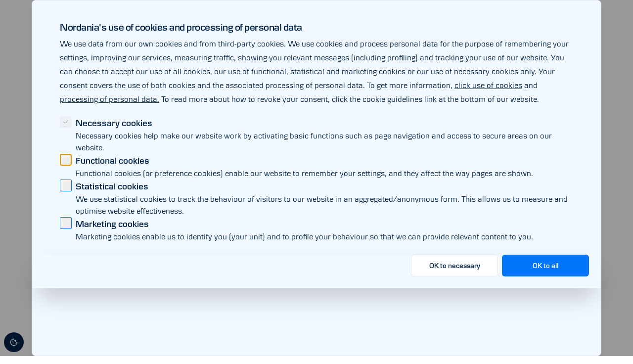

--- FILE ---
content_type: text/html
request_url: https://blue.nordania.dk/filter?Brand=Tesla
body_size: 3582
content:
<!doctype html>
<html lang="en">
  <head>
    <meta charset="UTF-8" />
    <meta name="viewport" content="width=device-width, initial-scale=1.0" />
    <meta name="description" content="Nordania blue leasing" />
    <title>Nordania Blue</title>
    <link rel="icon" type="image/png" href="/icon.png" />

    <script
      src="https://assets.adobedtm.com/4d305be070a7/64f8a0bc0185/launch-6440e33d4f4d.min.js"
      async
    ></script>
    <script type="module" crossorigin src="/assets/index-v1cY6ZbQ.js"></script>
    <link rel="modulepreload" crossorigin href="/assets/vendor-DlqyhlyD.js">
    <link rel="modulepreload" crossorigin href="/assets/@radix-ui/react-slot-Bnx7QBQT.js">
    <link rel="modulepreload" crossorigin href="/assets/@radix-ui/react-checkbox-QmWV7ApQ.js">
    <link rel="modulepreload" crossorigin href="/assets/@tanstack/react-query-B266FH6q.js">
    <link rel="modulepreload" crossorigin href="/assets/@tanstack/react-router-Db0rRRGp.js">
    <link rel="modulepreload" crossorigin href="/assets/react-cookie-ZWI-SPEA.js">
    <link rel="modulepreload" crossorigin href="/assets/md5-CsWkd6wj.js">
    <link rel="modulepreload" crossorigin href="/assets/clsx-B-dksMZM.js">
    <link rel="modulepreload" crossorigin href="/assets/class-variance-authority-Dp3B9jqt.js">
    <link rel="modulepreload" crossorigin href="/assets/tailwind-merge-D696Ktp4.js">
    <link rel="modulepreload" crossorigin href="/assets/react-i18next-DiuxPN39.js">
    <link rel="modulepreload" crossorigin href="/assets/lucide-react-BUmt3Hvn.js">
    <link rel="modulepreload" crossorigin href="/assets/@radix-ui/react-collapsible-BDCKy4wM.js">
    <link rel="modulepreload" crossorigin href="/assets/@radix-ui/react-dialog-CAYcI48E.js">
    <link rel="modulepreload" crossorigin href="/assets/cmdk-C3NTApG5.js">
    <link rel="modulepreload" crossorigin href="/assets/@radix-ui/react-dropdown-menu-Df9iHQzx.js">
    <link rel="modulepreload" crossorigin href="/assets/@radix-ui/react-popover-K-a6ONoS.js">
    <link rel="modulepreload" crossorigin href="/assets/i18next-DuByLZTE.js">
    <link rel="modulepreload" crossorigin href="/assets/i18next-browser-languagedetector-Dt8Tv9E6.js">
    <link rel="modulepreload" crossorigin href="/assets/@tanstack/zod-adapter-C_lQ1y8o.js">
    <link rel="modulepreload" crossorigin href="/assets/zod-mSkvzYyn.js">
    <link rel="modulepreload" crossorigin href="/assets/lodash-es-DBe25SSq.js">
    <link rel="modulepreload" crossorigin href="/assets/framer-motion-CtbWjszH.js">
    <link rel="modulepreload" crossorigin href="/assets/vaul-DQFkblbC.js">
    <link rel="modulepreload" crossorigin href="/assets/@radix-ui/react-tabs-DWjqwgv5.js">
    <link rel="modulepreload" crossorigin href="/assets/embla-carousel-react-cWOq9xIF.js">
    <link rel="modulepreload" crossorigin href="/assets/@radix-ui/react-progress-DIBXvsCQ.js">
    <link rel="modulepreload" crossorigin href="/assets/@radix-ui/react-scroll-area-AsoV3gHt.js">
    <link rel="modulepreload" crossorigin href="/assets/@radix-ui/react-label-CLHretOy.js">
    <link rel="modulepreload" crossorigin href="/assets/@radix-ui/react-separator-CUmuSwzf.js">
    <link rel="modulepreload" crossorigin href="/assets/@radix-ui/react-slider-DSC3ojvo.js">
    <link rel="modulepreload" crossorigin href="/assets/@radix-ui/react-radio-group-RlgbPfmI.js">
    <link rel="modulepreload" crossorigin href="/assets/react-hook-form-Dahc37Ha.js">
    <link rel="modulepreload" crossorigin href="/assets/@hookform/resolvers-CqYUN8o1.js">
    <link rel="modulepreload" crossorigin href="/assets/file-saver-D_xhuZSh.js">
    <link rel="stylesheet" crossorigin href="/assets/index-CR2O1ntk.css">
  </head>

  <body>
    <div id="app"></div>
  </body>
</html>


--- FILE ---
content_type: application/javascript
request_url: https://blue.nordania.dk/assets/@hookform/resolvers-CqYUN8o1.js
body_size: 485
content:
import{g as n,s as r}from"../react-hook-form-Dahc37Ha.js";const c=(t,o,e)=>{if(t&&"reportValidity"in t){const s=n(e,o);t.setCustomValidity(s&&s.message||""),t.reportValidity()}},l=(t,o)=>{for(const e in o.fields){const s=o.fields[e];s&&s.ref&&"reportValidity"in s.ref?c(s.ref,e,t):s.refs&&s.refs.forEach(i=>c(i,e,t))}},g=(t,o)=>{o.shouldUseNativeValidation&&l(t,o);const e={};for(const s in t){const i=n(o.fields,s),f=Object.assign(t[s]||{},{ref:i&&i.ref});if(d(o.names||Object.keys(t),s)){const a=Object.assign({},n(e,s));r(a,"root",f),r(e,s,a)}else r(e,s,f)}return e},d=(t,o)=>t.some(e=>e.startsWith(o+"."));export{l as o,g as r};


--- FILE ---
content_type: application/javascript
request_url: https://blue.nordania.dk/assets/@radix-ui/react-dialog-CAYcI48E.js
body_size: 25646
content:
import{r as s,b as Je}from"../vendor-DlqyhlyD.js";import{f as j,e as F,j as p,P as T,a as N,g as et,u as tt,c as nt,b as ae,h as rt,d as ot}from"./react-checkbox-QmWV7ApQ.js";import{u as z}from"./react-collapsible-BDCKy4wM.js";import{S as at}from"./react-slot-Bnx7QBQT.js";function it(e,t=globalThis==null?void 0:globalThis.document){const n=j(e);s.useEffect(()=>{const r=o=>{o.key==="Escape"&&n(o)};return t.addEventListener("keydown",r,{capture:!0}),()=>t.removeEventListener("keydown",r,{capture:!0})},[n,t])}var st="DismissableLayer",re="dismissableLayer.update",ct="dismissableLayer.pointerDownOutside",ut="dismissableLayer.focusOutside",le,Se=s.createContext({layers:new Set,layersWithOutsidePointerEventsDisabled:new Set,branches:new Set}),we=s.forwardRef((e,t)=>{const{disableOutsidePointerEvents:n=!1,onEscapeKeyDown:r,onPointerDownOutside:o,onFocusOutside:a,onInteractOutside:u,onDismiss:i,...m}=e,l=s.useContext(Se),[d,v]=s.useState(null),h=(d==null?void 0:d.ownerDocument)??(globalThis==null?void 0:globalThis.document),[,y]=s.useState({}),D=F(t,E=>v(E)),c=Array.from(l.layers),[f]=[...l.layersWithOutsidePointerEventsDisabled].slice(-1),g=c.indexOf(f),w=d?c.indexOf(d):-1,b=l.layersWithOutsidePointerEventsDisabled.size>0,C=w>=g,S=ft(E=>{const O=E.target,W=[...l.branches].some($=>$.contains(O));!C||W||(o==null||o(E),u==null||u(E),E.defaultPrevented||i==null||i())},h),x=vt(E=>{const O=E.target;[...l.branches].some($=>$.contains(O))||(a==null||a(E),u==null||u(E),E.defaultPrevented||i==null||i())},h);return it(E=>{w===l.layers.size-1&&(r==null||r(E),!E.defaultPrevented&&i&&(E.preventDefault(),i()))},h),s.useEffect(()=>{if(d)return n&&(l.layersWithOutsidePointerEventsDisabled.size===0&&(le=h.body.style.pointerEvents,h.body.style.pointerEvents="none"),l.layersWithOutsidePointerEventsDisabled.add(d)),l.layers.add(d),de(),()=>{n&&l.layersWithOutsidePointerEventsDisabled.size===1&&(h.body.style.pointerEvents=le)}},[d,h,n,l]),s.useEffect(()=>()=>{d&&(l.layers.delete(d),l.layersWithOutsidePointerEventsDisabled.delete(d),de())},[d,l]),s.useEffect(()=>{const E=()=>y({});return document.addEventListener(re,E),()=>document.removeEventListener(re,E)},[]),p.jsx(T.div,{...m,ref:D,style:{pointerEvents:b?C?"auto":"none":void 0,...e.style},onFocusCapture:N(e.onFocusCapture,x.onFocusCapture),onBlurCapture:N(e.onBlurCapture,x.onBlurCapture),onPointerDownCapture:N(e.onPointerDownCapture,S.onPointerDownCapture)})});we.displayName=st;var lt="DismissableLayerBranch",dt=s.forwardRef((e,t)=>{const n=s.useContext(Se),r=s.useRef(null),o=F(t,r);return s.useEffect(()=>{const a=r.current;if(a)return n.branches.add(a),()=>{n.branches.delete(a)}},[n.branches]),p.jsx(T.div,{...e,ref:o})});dt.displayName=lt;function ft(e,t=globalThis==null?void 0:globalThis.document){const n=j(e),r=s.useRef(!1),o=s.useRef(()=>{});return s.useEffect(()=>{const a=i=>{if(i.target&&!r.current){let m=function(){De(ct,n,l,{discrete:!0})};const l={originalEvent:i};i.pointerType==="touch"?(t.removeEventListener("click",o.current),o.current=m,t.addEventListener("click",o.current,{once:!0})):m()}else t.removeEventListener("click",o.current);r.current=!1},u=window.setTimeout(()=>{t.addEventListener("pointerdown",a)},0);return()=>{window.clearTimeout(u),t.removeEventListener("pointerdown",a),t.removeEventListener("click",o.current)}},[t,n]),{onPointerDownCapture:()=>r.current=!0}}function vt(e,t=globalThis==null?void 0:globalThis.document){const n=j(e),r=s.useRef(!1);return s.useEffect(()=>{const o=a=>{a.target&&!r.current&&De(ut,n,{originalEvent:a},{discrete:!1})};return t.addEventListener("focusin",o),()=>t.removeEventListener("focusin",o)},[t,n]),{onFocusCapture:()=>r.current=!0,onBlurCapture:()=>r.current=!1}}function de(){const e=new CustomEvent(re);document.dispatchEvent(e)}function De(e,t,n,{discrete:r}){const o=n.originalEvent.target,a=new CustomEvent(e,{bubbles:!1,cancelable:!0,detail:n});t&&o.addEventListener(e,t,{once:!0}),r?et(o,a):o.dispatchEvent(a)}var Z="focusScope.autoFocusOnMount",q="focusScope.autoFocusOnUnmount",fe={bubbles:!1,cancelable:!0},ht="FocusScope",Pe=s.forwardRef((e,t)=>{const{loop:n=!1,trapped:r=!1,onMountAutoFocus:o,onUnmountAutoFocus:a,...u}=e,[i,m]=s.useState(null),l=j(o),d=j(a),v=s.useRef(null),h=F(t,c=>m(c)),y=s.useRef({paused:!1,pause(){this.paused=!0},resume(){this.paused=!1}}).current;s.useEffect(()=>{if(r){let c=function(b){if(y.paused||!i)return;const C=b.target;i.contains(C)?v.current=C:A(v.current,{select:!0})},f=function(b){if(y.paused||!i)return;const C=b.relatedTarget;C!==null&&(i.contains(C)||A(v.current,{select:!0}))},g=function(b){if(document.activeElement===document.body)for(const S of b)S.removedNodes.length>0&&A(i)};document.addEventListener("focusin",c),document.addEventListener("focusout",f);const w=new MutationObserver(g);return i&&w.observe(i,{childList:!0,subtree:!0}),()=>{document.removeEventListener("focusin",c),document.removeEventListener("focusout",f),w.disconnect()}}},[r,i,y.paused]),s.useEffect(()=>{if(i){he.add(y);const c=document.activeElement;if(!i.contains(c)){const g=new CustomEvent(Z,fe);i.addEventListener(Z,l),i.dispatchEvent(g),g.defaultPrevented||(mt(bt(Re(i)),{select:!0}),document.activeElement===c&&A(i))}return()=>{i.removeEventListener(Z,l),setTimeout(()=>{const g=new CustomEvent(q,fe);i.addEventListener(q,d),i.dispatchEvent(g),g.defaultPrevented||A(c??document.body,{select:!0}),i.removeEventListener(q,d),he.remove(y)},0)}}},[i,l,d,y]);const D=s.useCallback(c=>{if(!n&&!r||y.paused)return;const f=c.key==="Tab"&&!c.altKey&&!c.ctrlKey&&!c.metaKey,g=document.activeElement;if(f&&g){const w=c.currentTarget,[b,C]=gt(w);b&&C?!c.shiftKey&&g===C?(c.preventDefault(),n&&A(b,{select:!0})):c.shiftKey&&g===b&&(c.preventDefault(),n&&A(C,{select:!0})):g===w&&c.preventDefault()}},[n,r,y.paused]);return p.jsx(T.div,{tabIndex:-1,...u,ref:h,onKeyDown:D})});Pe.displayName=ht;function mt(e,{select:t=!1}={}){const n=document.activeElement;for(const r of e)if(A(r,{select:t}),document.activeElement!==n)return}function gt(e){const t=Re(e),n=ve(t,e),r=ve(t.reverse(),e);return[n,r]}function Re(e){const t=[],n=document.createTreeWalker(e,NodeFilter.SHOW_ELEMENT,{acceptNode:r=>{const o=r.tagName==="INPUT"&&r.type==="hidden";return r.disabled||r.hidden||o?NodeFilter.FILTER_SKIP:r.tabIndex>=0?NodeFilter.FILTER_ACCEPT:NodeFilter.FILTER_SKIP}});for(;n.nextNode();)t.push(n.currentNode);return t}function ve(e,t){for(const n of e)if(!pt(n,{upTo:t}))return n}function pt(e,{upTo:t}){if(getComputedStyle(e).visibility==="hidden")return!0;for(;e;){if(t!==void 0&&e===t)return!1;if(getComputedStyle(e).display==="none")return!0;e=e.parentElement}return!1}function yt(e){return e instanceof HTMLInputElement&&"select"in e}function A(e,{select:t=!1}={}){if(e&&e.focus){const n=document.activeElement;e.focus({preventScroll:!0}),e!==n&&yt(e)&&t&&e.select()}}var he=Et();function Et(){let e=[];return{add(t){const n=e[0];t!==n&&(n==null||n.pause()),e=me(e,t),e.unshift(t)},remove(t){var n;e=me(e,t),(n=e[0])==null||n.resume()}}}function me(e,t){const n=[...e],r=n.indexOf(t);return r!==-1&&n.splice(r,1),n}function bt(e){return e.filter(t=>t.tagName!=="A")}var Ct="Portal",xe=s.forwardRef((e,t)=>{var i;const{container:n,...r}=e,[o,a]=s.useState(!1);tt(()=>a(!0),[]);const u=n||o&&((i=globalThis==null?void 0:globalThis.document)==null?void 0:i.body);return u?Je.createPortal(p.jsx(T.div,{...r,ref:t}),u):null});xe.displayName=Ct;var Q=0;function St(){s.useEffect(()=>{const e=document.querySelectorAll("[data-radix-focus-guard]");return document.body.insertAdjacentElement("afterbegin",e[0]??ge()),document.body.insertAdjacentElement("beforeend",e[1]??ge()),Q++,()=>{Q===1&&document.querySelectorAll("[data-radix-focus-guard]").forEach(t=>t.remove()),Q--}},[])}function ge(){const e=document.createElement("span");return e.setAttribute("data-radix-focus-guard",""),e.tabIndex=0,e.style.outline="none",e.style.opacity="0",e.style.position="fixed",e.style.pointerEvents="none",e}var R=function(){return R=Object.assign||function(t){for(var n,r=1,o=arguments.length;r<o;r++){n=arguments[r];for(var a in n)Object.prototype.hasOwnProperty.call(n,a)&&(t[a]=n[a])}return t},R.apply(this,arguments)};function Oe(e,t){var n={};for(var r in e)Object.prototype.hasOwnProperty.call(e,r)&&t.indexOf(r)<0&&(n[r]=e[r]);if(e!=null&&typeof Object.getOwnPropertySymbols=="function")for(var o=0,r=Object.getOwnPropertySymbols(e);o<r.length;o++)t.indexOf(r[o])<0&&Object.prototype.propertyIsEnumerable.call(e,r[o])&&(n[r[o]]=e[r[o]]);return n}function wt(e,t,n){if(n||arguments.length===2)for(var r=0,o=t.length,a;r<o;r++)(a||!(r in t))&&(a||(a=Array.prototype.slice.call(t,0,r)),a[r]=t[r]);return e.concat(a||Array.prototype.slice.call(t))}var V="right-scroll-bar-position",G="width-before-scroll-bar",Dt="with-scroll-bars-hidden",Pt="--removed-body-scroll-bar-size";function J(e,t){return typeof e=="function"?e(t):e&&(e.current=t),e}function Rt(e,t){var n=s.useState(function(){return{value:e,callback:t,facade:{get current(){return n.value},set current(r){var o=n.value;o!==r&&(n.value=r,n.callback(r,o))}}}})[0];return n.callback=t,n.facade}var xt=typeof window<"u"?s.useLayoutEffect:s.useEffect,pe=new WeakMap;function Ot(e,t){var n=Rt(null,function(r){return e.forEach(function(o){return J(o,r)})});return xt(function(){var r=pe.get(n);if(r){var o=new Set(r),a=new Set(e),u=n.current;o.forEach(function(i){a.has(i)||J(i,null)}),a.forEach(function(i){o.has(i)||J(i,u)})}pe.set(n,e)},[e]),n}function Tt(e){return e}function At(e,t){t===void 0&&(t=Tt);var n=[],r=!1,o={read:function(){if(r)throw new Error("Sidecar: could not `read` from an `assigned` medium. `read` could be used only with `useMedium`.");return n.length?n[n.length-1]:e},useMedium:function(a){var u=t(a,r);return n.push(u),function(){n=n.filter(function(i){return i!==u})}},assignSyncMedium:function(a){for(r=!0;n.length;){var u=n;n=[],u.forEach(a)}n={push:function(i){return a(i)},filter:function(){return n}}},assignMedium:function(a){r=!0;var u=[];if(n.length){var i=n;n=[],i.forEach(a),u=n}var m=function(){var d=u;u=[],d.forEach(a)},l=function(){return Promise.resolve().then(m)};l(),n={push:function(d){u.push(d),l()},filter:function(d){return u=u.filter(d),n}}}};return o}function Nt(e){e===void 0&&(e={});var t=At(null);return t.options=R({async:!0,ssr:!1},e),t}var Te=function(e){var t=e.sideCar,n=Oe(e,["sideCar"]);if(!t)throw new Error("Sidecar: please provide `sideCar` property to import the right car");var r=t.read();if(!r)throw new Error("Sidecar medium not found");return s.createElement(r,R({},n))};Te.isSideCarExport=!0;function Lt(e,t){return e.useMedium(t),Te}var Ae=Nt(),ee=function(){},Y=s.forwardRef(function(e,t){var n=s.useRef(null),r=s.useState({onScrollCapture:ee,onWheelCapture:ee,onTouchMoveCapture:ee}),o=r[0],a=r[1],u=e.forwardProps,i=e.children,m=e.className,l=e.removeScrollBar,d=e.enabled,v=e.shards,h=e.sideCar,y=e.noIsolation,D=e.inert,c=e.allowPinchZoom,f=e.as,g=f===void 0?"div":f,w=e.gapMode,b=Oe(e,["forwardProps","children","className","removeScrollBar","enabled","shards","sideCar","noIsolation","inert","allowPinchZoom","as","gapMode"]),C=h,S=Ot([n,t]),x=R(R({},b),o);return s.createElement(s.Fragment,null,d&&s.createElement(C,{sideCar:Ae,removeScrollBar:l,shards:v,noIsolation:y,inert:D,setCallbacks:a,allowPinchZoom:!!c,lockRef:n,gapMode:w}),u?s.cloneElement(s.Children.only(i),R(R({},x),{ref:S})):s.createElement(g,R({},x,{className:m,ref:S}),i))});Y.defaultProps={enabled:!0,removeScrollBar:!0,inert:!1};Y.classNames={fullWidth:G,zeroRight:V};var It=function(){if(typeof __webpack_nonce__<"u")return __webpack_nonce__};function Mt(){if(!document)return null;var e=document.createElement("style");e.type="text/css";var t=It();return t&&e.setAttribute("nonce",t),e}function _t(e,t){e.styleSheet?e.styleSheet.cssText=t:e.appendChild(document.createTextNode(t))}function kt(e){var t=document.head||document.getElementsByTagName("head")[0];t.appendChild(e)}var Ft=function(){var e=0,t=null;return{add:function(n){e==0&&(t=Mt())&&(_t(t,n),kt(t)),e++},remove:function(){e--,!e&&t&&(t.parentNode&&t.parentNode.removeChild(t),t=null)}}},Wt=function(){var e=Ft();return function(t,n){s.useEffect(function(){return e.add(t),function(){e.remove()}},[t&&n])}},Ne=function(){var e=Wt(),t=function(n){var r=n.styles,o=n.dynamic;return e(r,o),null};return t},jt={left:0,top:0,right:0,gap:0},te=function(e){return parseInt(e||"",10)||0},Bt=function(e){var t=window.getComputedStyle(document.body),n=t[e==="padding"?"paddingLeft":"marginLeft"],r=t[e==="padding"?"paddingTop":"marginTop"],o=t[e==="padding"?"paddingRight":"marginRight"];return[te(n),te(r),te(o)]},Ut=function(e){if(e===void 0&&(e="margin"),typeof window>"u")return jt;var t=Bt(e),n=document.documentElement.clientWidth,r=window.innerWidth;return{left:t[0],top:t[1],right:t[2],gap:Math.max(0,r-n+t[2]-t[0])}},Ht=Ne(),k="data-scroll-locked",Kt=function(e,t,n,r){var o=e.left,a=e.top,u=e.right,i=e.gap;return n===void 0&&(n="margin"),`
  .`.concat(Dt,` {
   overflow: hidden `).concat(r,`;
   padding-right: `).concat(i,"px ").concat(r,`;
  }
  body[`).concat(k,`] {
    overflow: hidden `).concat(r,`;
    overscroll-behavior: contain;
    `).concat([t&&"position: relative ".concat(r,";"),n==="margin"&&`
    padding-left: `.concat(o,`px;
    padding-top: `).concat(a,`px;
    padding-right: `).concat(u,`px;
    margin-left:0;
    margin-top:0;
    margin-right: `).concat(i,"px ").concat(r,`;
    `),n==="padding"&&"padding-right: ".concat(i,"px ").concat(r,";")].filter(Boolean).join(""),`
  }
  
  .`).concat(V,` {
    right: `).concat(i,"px ").concat(r,`;
  }
  
  .`).concat(G,` {
    margin-right: `).concat(i,"px ").concat(r,`;
  }
  
  .`).concat(V," .").concat(V,` {
    right: 0 `).concat(r,`;
  }
  
  .`).concat(G," .").concat(G,` {
    margin-right: 0 `).concat(r,`;
  }
  
  body[`).concat(k,`] {
    `).concat(Pt,": ").concat(i,`px;
  }
`)},ye=function(){var e=parseInt(document.body.getAttribute(k)||"0",10);return isFinite(e)?e:0},Vt=function(){s.useEffect(function(){return document.body.setAttribute(k,(ye()+1).toString()),function(){var e=ye()-1;e<=0?document.body.removeAttribute(k):document.body.setAttribute(k,e.toString())}},[])},Gt=function(e){var t=e.noRelative,n=e.noImportant,r=e.gapMode,o=r===void 0?"margin":r;Vt();var a=s.useMemo(function(){return Ut(o)},[o]);return s.createElement(Ht,{styles:Kt(a,!t,o,n?"":"!important")})},oe=!1;if(typeof window<"u")try{var B=Object.defineProperty({},"passive",{get:function(){return oe=!0,!0}});window.addEventListener("test",B,B),window.removeEventListener("test",B,B)}catch{oe=!1}var I=oe?{passive:!1}:!1,Xt=function(e){return e.tagName==="TEXTAREA"},Le=function(e,t){if(!(e instanceof Element))return!1;var n=window.getComputedStyle(e);return n[t]!=="hidden"&&!(n.overflowY===n.overflowX&&!Xt(e)&&n[t]==="visible")},Yt=function(e){return Le(e,"overflowY")},$t=function(e){return Le(e,"overflowX")},Ee=function(e,t){var n=t.ownerDocument,r=t;do{typeof ShadowRoot<"u"&&r instanceof ShadowRoot&&(r=r.host);var o=Ie(e,r);if(o){var a=Me(e,r),u=a[1],i=a[2];if(u>i)return!0}r=r.parentNode}while(r&&r!==n.body);return!1},zt=function(e){var t=e.scrollTop,n=e.scrollHeight,r=e.clientHeight;return[t,n,r]},Zt=function(e){var t=e.scrollLeft,n=e.scrollWidth,r=e.clientWidth;return[t,n,r]},Ie=function(e,t){return e==="v"?Yt(t):$t(t)},Me=function(e,t){return e==="v"?zt(t):Zt(t)},qt=function(e,t){return e==="h"&&t==="rtl"?-1:1},Qt=function(e,t,n,r,o){var a=qt(e,window.getComputedStyle(t).direction),u=a*r,i=n.target,m=t.contains(i),l=!1,d=u>0,v=0,h=0;do{var y=Me(e,i),D=y[0],c=y[1],f=y[2],g=c-f-a*D;(D||g)&&Ie(e,i)&&(v+=g,h+=D),i instanceof ShadowRoot?i=i.host:i=i.parentNode}while(!m&&i!==document.body||m&&(t.contains(i)||t===i));return(d&&Math.abs(v)<1||!d&&Math.abs(h)<1)&&(l=!0),l},U=function(e){return"changedTouches"in e?[e.changedTouches[0].clientX,e.changedTouches[0].clientY]:[0,0]},be=function(e){return[e.deltaX,e.deltaY]},Ce=function(e){return e&&"current"in e?e.current:e},Jt=function(e,t){return e[0]===t[0]&&e[1]===t[1]},en=function(e){return`
  .block-interactivity-`.concat(e,` {pointer-events: none;}
  .allow-interactivity-`).concat(e,` {pointer-events: all;}
`)},tn=0,M=[];function nn(e){var t=s.useRef([]),n=s.useRef([0,0]),r=s.useRef(),o=s.useState(tn++)[0],a=s.useState(Ne)[0],u=s.useRef(e);s.useEffect(function(){u.current=e},[e]),s.useEffect(function(){if(e.inert){document.body.classList.add("block-interactivity-".concat(o));var c=wt([e.lockRef.current],(e.shards||[]).map(Ce),!0).filter(Boolean);return c.forEach(function(f){return f.classList.add("allow-interactivity-".concat(o))}),function(){document.body.classList.remove("block-interactivity-".concat(o)),c.forEach(function(f){return f.classList.remove("allow-interactivity-".concat(o))})}}},[e.inert,e.lockRef.current,e.shards]);var i=s.useCallback(function(c,f){if("touches"in c&&c.touches.length===2||c.type==="wheel"&&c.ctrlKey)return!u.current.allowPinchZoom;var g=U(c),w=n.current,b="deltaX"in c?c.deltaX:w[0]-g[0],C="deltaY"in c?c.deltaY:w[1]-g[1],S,x=c.target,E=Math.abs(b)>Math.abs(C)?"h":"v";if("touches"in c&&E==="h"&&x.type==="range")return!1;var O=Ee(E,x);if(!O)return!0;if(O?S=E:(S=E==="v"?"h":"v",O=Ee(E,x)),!O)return!1;if(!r.current&&"changedTouches"in c&&(b||C)&&(r.current=S),!S)return!0;var W=r.current||S;return Qt(W,f,c,W==="h"?b:C)},[]),m=s.useCallback(function(c){var f=c;if(!(!M.length||M[M.length-1]!==a)){var g="deltaY"in f?be(f):U(f),w=t.current.filter(function(S){return S.name===f.type&&(S.target===f.target||f.target===S.shadowParent)&&Jt(S.delta,g)})[0];if(w&&w.should){f.cancelable&&f.preventDefault();return}if(!w){var b=(u.current.shards||[]).map(Ce).filter(Boolean).filter(function(S){return S.contains(f.target)}),C=b.length>0?i(f,b[0]):!u.current.noIsolation;C&&f.cancelable&&f.preventDefault()}}},[]),l=s.useCallback(function(c,f,g,w){var b={name:c,delta:f,target:g,should:w,shadowParent:rn(g)};t.current.push(b),setTimeout(function(){t.current=t.current.filter(function(C){return C!==b})},1)},[]),d=s.useCallback(function(c){n.current=U(c),r.current=void 0},[]),v=s.useCallback(function(c){l(c.type,be(c),c.target,i(c,e.lockRef.current))},[]),h=s.useCallback(function(c){l(c.type,U(c),c.target,i(c,e.lockRef.current))},[]);s.useEffect(function(){return M.push(a),e.setCallbacks({onScrollCapture:v,onWheelCapture:v,onTouchMoveCapture:h}),document.addEventListener("wheel",m,I),document.addEventListener("touchmove",m,I),document.addEventListener("touchstart",d,I),function(){M=M.filter(function(c){return c!==a}),document.removeEventListener("wheel",m,I),document.removeEventListener("touchmove",m,I),document.removeEventListener("touchstart",d,I)}},[]);var y=e.removeScrollBar,D=e.inert;return s.createElement(s.Fragment,null,D?s.createElement(a,{styles:en(o)}):null,y?s.createElement(Gt,{gapMode:e.gapMode}):null)}function rn(e){for(var t=null;e!==null;)e instanceof ShadowRoot&&(t=e.host,e=e.host),e=e.parentNode;return t}const on=Lt(Ae,nn);var _e=s.forwardRef(function(e,t){return s.createElement(Y,R({},e,{ref:t,sideCar:on}))});_e.classNames=Y.classNames;var an=function(e){if(typeof document>"u")return null;var t=Array.isArray(e)?e[0]:e;return t.ownerDocument.body},_=new WeakMap,H=new WeakMap,K={},ne=0,ke=function(e){return e&&(e.host||ke(e.parentNode))},sn=function(e,t){return t.map(function(n){if(e.contains(n))return n;var r=ke(n);return r&&e.contains(r)?r:(console.error("aria-hidden",n,"in not contained inside",e,". Doing nothing"),null)}).filter(function(n){return!!n})},cn=function(e,t,n,r){var o=sn(t,Array.isArray(e)?e:[e]);K[n]||(K[n]=new WeakMap);var a=K[n],u=[],i=new Set,m=new Set(o),l=function(v){!v||i.has(v)||(i.add(v),l(v.parentNode))};o.forEach(l);var d=function(v){!v||m.has(v)||Array.prototype.forEach.call(v.children,function(h){if(i.has(h))d(h);else try{var y=h.getAttribute(r),D=y!==null&&y!=="false",c=(_.get(h)||0)+1,f=(a.get(h)||0)+1;_.set(h,c),a.set(h,f),u.push(h),c===1&&D&&H.set(h,!0),f===1&&h.setAttribute(n,"true"),D||h.setAttribute(r,"true")}catch(g){console.error("aria-hidden: cannot operate on ",h,g)}})};return d(t),i.clear(),ne++,function(){u.forEach(function(v){var h=_.get(v)-1,y=a.get(v)-1;_.set(v,h),a.set(v,y),h||(H.has(v)||v.removeAttribute(r),H.delete(v)),y||v.removeAttribute(n)}),ne--,ne||(_=new WeakMap,_=new WeakMap,H=new WeakMap,K={})}},un=function(e,t,n){n===void 0&&(n="data-aria-hidden");var r=Array.from(Array.isArray(e)?e:[e]),o=an(e);return o?(r.push.apply(r,Array.from(o.querySelectorAll("[aria-live]"))),cn(r,o,n,"aria-hidden")):function(){return null}},ie="Dialog",[Fe,Sn]=nt(ie),[ln,P]=Fe(ie),We=e=>{const{__scopeDialog:t,children:n,open:r,defaultOpen:o,onOpenChange:a,modal:u=!0}=e,i=s.useRef(null),m=s.useRef(null),[l=!1,d]=ot({prop:r,defaultProp:o,onChange:a});return p.jsx(ln,{scope:t,triggerRef:i,contentRef:m,contentId:z(),titleId:z(),descriptionId:z(),open:l,onOpenChange:d,onOpenToggle:s.useCallback(()=>d(v=>!v),[d]),modal:u,children:n})};We.displayName=ie;var je="DialogTrigger",Be=s.forwardRef((e,t)=>{const{__scopeDialog:n,...r}=e,o=P(je,n),a=F(t,o.triggerRef);return p.jsx(T.button,{type:"button","aria-haspopup":"dialog","aria-expanded":o.open,"aria-controls":o.contentId,"data-state":ue(o.open),...r,ref:a,onClick:N(e.onClick,o.onOpenToggle)})});Be.displayName=je;var se="DialogPortal",[dn,Ue]=Fe(se,{forceMount:void 0}),He=e=>{const{__scopeDialog:t,forceMount:n,children:r,container:o}=e,a=P(se,t);return p.jsx(dn,{scope:t,forceMount:n,children:s.Children.map(r,u=>p.jsx(ae,{present:n||a.open,children:p.jsx(xe,{asChild:!0,container:o,children:u})}))})};He.displayName=se;var X="DialogOverlay",Ke=s.forwardRef((e,t)=>{const n=Ue(X,e.__scopeDialog),{forceMount:r=n.forceMount,...o}=e,a=P(X,e.__scopeDialog);return a.modal?p.jsx(ae,{present:r||a.open,children:p.jsx(fn,{...o,ref:t})}):null});Ke.displayName=X;var fn=s.forwardRef((e,t)=>{const{__scopeDialog:n,...r}=e,o=P(X,n);return p.jsx(_e,{as:at,allowPinchZoom:!0,shards:[o.contentRef],children:p.jsx(T.div,{"data-state":ue(o.open),...r,ref:t,style:{pointerEvents:"auto",...r.style}})})}),L="DialogContent",Ve=s.forwardRef((e,t)=>{const n=Ue(L,e.__scopeDialog),{forceMount:r=n.forceMount,...o}=e,a=P(L,e.__scopeDialog);return p.jsx(ae,{present:r||a.open,children:a.modal?p.jsx(vn,{...o,ref:t}):p.jsx(hn,{...o,ref:t})})});Ve.displayName=L;var vn=s.forwardRef((e,t)=>{const n=P(L,e.__scopeDialog),r=s.useRef(null),o=F(t,n.contentRef,r);return s.useEffect(()=>{const a=r.current;if(a)return un(a)},[]),p.jsx(Ge,{...e,ref:o,trapFocus:n.open,disableOutsidePointerEvents:!0,onCloseAutoFocus:N(e.onCloseAutoFocus,a=>{var u;a.preventDefault(),(u=n.triggerRef.current)==null||u.focus()}),onPointerDownOutside:N(e.onPointerDownOutside,a=>{const u=a.detail.originalEvent,i=u.button===0&&u.ctrlKey===!0;(u.button===2||i)&&a.preventDefault()}),onFocusOutside:N(e.onFocusOutside,a=>a.preventDefault())})}),hn=s.forwardRef((e,t)=>{const n=P(L,e.__scopeDialog),r=s.useRef(!1),o=s.useRef(!1);return p.jsx(Ge,{...e,ref:t,trapFocus:!1,disableOutsidePointerEvents:!1,onCloseAutoFocus:a=>{var u,i;(u=e.onCloseAutoFocus)==null||u.call(e,a),a.defaultPrevented||(r.current||(i=n.triggerRef.current)==null||i.focus(),a.preventDefault()),r.current=!1,o.current=!1},onInteractOutside:a=>{var m,l;(m=e.onInteractOutside)==null||m.call(e,a),a.defaultPrevented||(r.current=!0,a.detail.originalEvent.type==="pointerdown"&&(o.current=!0));const u=a.target;((l=n.triggerRef.current)==null?void 0:l.contains(u))&&a.preventDefault(),a.detail.originalEvent.type==="focusin"&&o.current&&a.preventDefault()}})}),Ge=s.forwardRef((e,t)=>{const{__scopeDialog:n,trapFocus:r,onOpenAutoFocus:o,onCloseAutoFocus:a,...u}=e,i=P(L,n),m=s.useRef(null),l=F(t,m);return St(),p.jsxs(p.Fragment,{children:[p.jsx(Pe,{asChild:!0,loop:!0,trapped:r,onMountAutoFocus:o,onUnmountAutoFocus:a,children:p.jsx(we,{role:"dialog",id:i.contentId,"aria-describedby":i.descriptionId,"aria-labelledby":i.titleId,"data-state":ue(i.open),...u,ref:l,onDismiss:()=>i.onOpenChange(!1)})}),p.jsxs(p.Fragment,{children:[p.jsx(mn,{titleId:i.titleId}),p.jsx(pn,{contentRef:m,descriptionId:i.descriptionId})]})]})}),ce="DialogTitle",Xe=s.forwardRef((e,t)=>{const{__scopeDialog:n,...r}=e,o=P(ce,n);return p.jsx(T.h2,{id:o.titleId,...r,ref:t})});Xe.displayName=ce;var Ye="DialogDescription",$e=s.forwardRef((e,t)=>{const{__scopeDialog:n,...r}=e,o=P(Ye,n);return p.jsx(T.p,{id:o.descriptionId,...r,ref:t})});$e.displayName=Ye;var ze="DialogClose",Ze=s.forwardRef((e,t)=>{const{__scopeDialog:n,...r}=e,o=P(ze,n);return p.jsx(T.button,{type:"button",...r,ref:t,onClick:N(e.onClick,()=>o.onOpenChange(!1))})});Ze.displayName=ze;function ue(e){return e?"open":"closed"}var qe="DialogTitleWarning",[wn,Qe]=rt(qe,{contentName:L,titleName:ce,docsSlug:"dialog"}),mn=({titleId:e})=>{const t=Qe(qe),n=`\`${t.contentName}\` requires a \`${t.titleName}\` for the component to be accessible for screen reader users.

If you want to hide the \`${t.titleName}\`, you can wrap it with our VisuallyHidden component.

For more information, see https://radix-ui.com/primitives/docs/components/${t.docsSlug}`;return s.useEffect(()=>{e&&(document.getElementById(e)||console.error(n))},[n,e]),null},gn="DialogDescriptionWarning",pn=({contentRef:e,descriptionId:t})=>{const r=`Warning: Missing \`Description\` or \`aria-describedby={undefined}\` for {${Qe(gn).contentName}}.`;return s.useEffect(()=>{var a;const o=(a=e.current)==null?void 0:a.getAttribute("aria-describedby");t&&o&&(document.getElementById(t)||console.warn(r))},[r,e,t]),null},Dn=We,Pn=Be,Rn=He,xn=Ke,On=Ve,Tn=Xe,An=$e,Nn=Ze;export{On as C,we as D,Pe as F,xn as O,xe as P,_e as R,Tn as T,Oe as _,Ot as a,R as b,Nt as c,wt as d,Gt as e,G as f,Lt as g,un as h,An as i,Rn as j,Pn as k,Dn as l,Nn as m,Ne as s,St as u,V as z};


--- FILE ---
content_type: application/javascript
request_url: https://blue.nordania.dk/assets/react-cookie-ZWI-SPEA.js
body_size: 9604
content:
import{r as C}from"./vendor-DlqyhlyD.js";var x={};/*!
 * cookie
 * Copyright(c) 2012-2014 Roman Shtylman
 * Copyright(c) 2015 Douglas Christopher Wilson
 * MIT Licensed
 */var N;function U(){if(N)return x;N=1,x.parse=m,x.serialize=v;var r=Object.prototype.toString,i=Object.prototype.hasOwnProperty,t=/^[!#$%&'*+\-.^_`|~0-9A-Za-z]+$/,s=/^("?)[\u0021\u0023-\u002B\u002D-\u003A\u003C-\u005B\u005D-\u007E]*\1$/,d=/^([.]?[a-z0-9]([a-z0-9-]{0,61}[a-z0-9])?)([.][a-z0-9]([a-z0-9-]{0,61}[a-z0-9])?)*$/i,h=/^[\u0020-\u003A\u003D-\u007E]*$/;function m(n,u){if(typeof n!="string")throw new TypeError("argument str must be a string");var o={},l=n.length;if(l<2)return o;var b=u&&u.decode||S,a=0,f=0,p=0;do{if(f=n.indexOf("=",a),f===-1)break;if(p=n.indexOf(";",a),p===-1)p=l;else if(f>p){a=n.lastIndexOf(";",f-1)+1;continue}var e=g(n,a,f),y=w(n,f,e),k=n.slice(e,y);if(!i.call(o,k)){var _=g(n,f+1,p),P=w(n,p,_);n.charCodeAt(_)===34&&n.charCodeAt(P-1)===34&&(_++,P--);var z=n.slice(_,P);o[k]=E(z,b)}a=p+1}while(a<l);return o}function g(n,u,o){do{var l=n.charCodeAt(u);if(l!==32&&l!==9)return u}while(++u<o);return o}function w(n,u,o){for(;u>o;){var l=n.charCodeAt(--u);if(l!==32&&l!==9)return u+1}return o}function v(n,u,o){var l=o&&o.encode||encodeURIComponent;if(typeof l!="function")throw new TypeError("option encode is invalid");if(!t.test(n))throw new TypeError("argument name is invalid");var b=l(u);if(!s.test(b))throw new TypeError("argument val is invalid");var a=n+"="+b;if(!o)return a;if(o.maxAge!=null){var f=Math.floor(o.maxAge);if(!isFinite(f))throw new TypeError("option maxAge is invalid");a+="; Max-Age="+f}if(o.domain){if(!d.test(o.domain))throw new TypeError("option domain is invalid");a+="; Domain="+o.domain}if(o.path){if(!h.test(o.path))throw new TypeError("option path is invalid");a+="; Path="+o.path}if(o.expires){var p=o.expires;if(!O(p)||isNaN(p.valueOf()))throw new TypeError("option expires is invalid");a+="; Expires="+p.toUTCString()}if(o.httpOnly&&(a+="; HttpOnly"),o.secure&&(a+="; Secure"),o.partitioned&&(a+="; Partitioned"),o.priority){var e=typeof o.priority=="string"?o.priority.toLowerCase():o.priority;switch(e){case"low":a+="; Priority=Low";break;case"medium":a+="; Priority=Medium";break;case"high":a+="; Priority=High";break;default:throw new TypeError("option priority is invalid")}}if(o.sameSite){var y=typeof o.sameSite=="string"?o.sameSite.toLowerCase():o.sameSite;switch(y){case!0:a+="; SameSite=Strict";break;case"lax":a+="; SameSite=Lax";break;case"strict":a+="; SameSite=Strict";break;case"none":a+="; SameSite=None";break;default:throw new TypeError("option sameSite is invalid")}}return a}function S(n){return n.indexOf("%")!==-1?decodeURIComponent(n):n}function O(n){return r.call(n)==="[object Date]"}function E(n,u){try{return u(n)}catch{return n}}return x}var T=U();function H(){const r=typeof global>"u"?void 0:global.TEST_HAS_DOCUMENT_COOKIE;return typeof r=="boolean"?r:typeof document=="object"&&typeof document.cookie=="string"}function q(r){return typeof r=="string"?T.parse(r):typeof r=="object"&&r!==null?r:{}}function $(r,i={}){const t=F(r);if(!i.doNotParse)try{return JSON.parse(t)}catch{}return r}function F(r){return r&&r[0]==="j"&&r[1]===":"?r.substr(2):r}class D{constructor(i,t={}){this.changeListeners=[],this.HAS_DOCUMENT_COOKIE=!1,this.update=()=>{if(!this.HAS_DOCUMENT_COOKIE)return;const d=this.cookies;this.cookies=T.parse(document.cookie),this._checkChanges(d)};const s=typeof document>"u"?"":document.cookie;this.cookies=q(i||s),this.defaultSetOptions=t,this.HAS_DOCUMENT_COOKIE=H()}_emitChange(i){for(let t=0;t<this.changeListeners.length;++t)this.changeListeners[t](i)}_checkChanges(i){new Set(Object.keys(i).concat(Object.keys(this.cookies))).forEach(s=>{i[s]!==this.cookies[s]&&this._emitChange({name:s,value:$(this.cookies[s])})})}_startPolling(){this.pollingInterval=setInterval(this.update,300)}_stopPolling(){this.pollingInterval&&clearInterval(this.pollingInterval)}get(i,t={}){return t.doNotUpdate||this.update(),$(this.cookies[i],t)}getAll(i={}){i.doNotUpdate||this.update();const t={};for(let s in this.cookies)t[s]=$(this.cookies[s],i);return t}set(i,t,s){s?s=Object.assign(Object.assign({},this.defaultSetOptions),s):s=this.defaultSetOptions;const d=typeof t=="string"?t:JSON.stringify(t);this.cookies=Object.assign(Object.assign({},this.cookies),{[i]:d}),this.HAS_DOCUMENT_COOKIE&&(document.cookie=T.serialize(i,d,s)),this._emitChange({name:i,value:t,options:s})}remove(i,t){const s=t=Object.assign(Object.assign(Object.assign({},this.defaultSetOptions),t),{expires:new Date(1970,1,1,0,0,1),maxAge:0});this.cookies=Object.assign({},this.cookies),delete this.cookies[i],this.HAS_DOCUMENT_COOKIE&&(document.cookie=T.serialize(i,"",s)),this._emitChange({name:i,value:void 0,options:t})}addChangeListener(i){this.changeListeners.push(i),this.HAS_DOCUMENT_COOKIE&&this.changeListeners.length===1&&(typeof window=="object"&&"cookieStore"in window?window.cookieStore.addEventListener("change",this.update):this._startPolling())}removeChangeListener(i){const t=this.changeListeners.indexOf(i);t>=0&&this.changeListeners.splice(t,1),this.HAS_DOCUMENT_COOKIE&&this.changeListeners.length===0&&(typeof window=="object"&&"cookieStore"in window?window.cookieStore.removeEventListener("change",this.update):this._stopPolling())}}const L=C.createContext(new D),{Provider:K,Consumer:G}=L;class Q extends C.Component{constructor(i){super(i),i.cookies?this.cookies=i.cookies:this.cookies=new D(void 0,i.defaultSetOptions)}render(){return C.createElement(K,{value:this.cookies},this.props.children)}}var j={exports:{}},c={};/** @license React v16.13.1
 * react-is.production.min.js
 *
 * Copyright (c) Facebook, Inc. and its affiliates.
 *
 * This source code is licensed under the MIT license found in the
 * LICENSE file in the root directory of this source tree.
 */var I;function V(){if(I)return c;I=1;var r=typeof Symbol=="function"&&Symbol.for,i=r?Symbol.for("react.element"):60103,t=r?Symbol.for("react.portal"):60106,s=r?Symbol.for("react.fragment"):60107,d=r?Symbol.for("react.strict_mode"):60108,h=r?Symbol.for("react.profiler"):60114,m=r?Symbol.for("react.provider"):60109,g=r?Symbol.for("react.context"):60110,w=r?Symbol.for("react.async_mode"):60111,v=r?Symbol.for("react.concurrent_mode"):60111,S=r?Symbol.for("react.forward_ref"):60112,O=r?Symbol.for("react.suspense"):60113,E=r?Symbol.for("react.suspense_list"):60120,n=r?Symbol.for("react.memo"):60115,u=r?Symbol.for("react.lazy"):60116,o=r?Symbol.for("react.block"):60121,l=r?Symbol.for("react.fundamental"):60117,b=r?Symbol.for("react.responder"):60118,a=r?Symbol.for("react.scope"):60119;function f(e){if(typeof e=="object"&&e!==null){var y=e.$$typeof;switch(y){case i:switch(e=e.type,e){case w:case v:case s:case h:case d:case O:return e;default:switch(e=e&&e.$$typeof,e){case g:case S:case u:case n:case m:return e;default:return y}}case t:return y}}}function p(e){return f(e)===v}return c.AsyncMode=w,c.ConcurrentMode=v,c.ContextConsumer=g,c.ContextProvider=m,c.Element=i,c.ForwardRef=S,c.Fragment=s,c.Lazy=u,c.Memo=n,c.Portal=t,c.Profiler=h,c.StrictMode=d,c.Suspense=O,c.isAsyncMode=function(e){return p(e)||f(e)===w},c.isConcurrentMode=p,c.isContextConsumer=function(e){return f(e)===g},c.isContextProvider=function(e){return f(e)===m},c.isElement=function(e){return typeof e=="object"&&e!==null&&e.$$typeof===i},c.isForwardRef=function(e){return f(e)===S},c.isFragment=function(e){return f(e)===s},c.isLazy=function(e){return f(e)===u},c.isMemo=function(e){return f(e)===n},c.isPortal=function(e){return f(e)===t},c.isProfiler=function(e){return f(e)===h},c.isStrictMode=function(e){return f(e)===d},c.isSuspense=function(e){return f(e)===O},c.isValidElementType=function(e){return typeof e=="string"||typeof e=="function"||e===s||e===v||e===h||e===d||e===O||e===E||typeof e=="object"&&e!==null&&(e.$$typeof===u||e.$$typeof===n||e.$$typeof===m||e.$$typeof===g||e.$$typeof===S||e.$$typeof===l||e.$$typeof===b||e.$$typeof===a||e.$$typeof===o)},c.typeOf=f,c}var M;function B(){return M||(M=1,j.exports=V()),j.exports}var A,R;function J(){if(R)return A;R=1;var r=B(),i={childContextTypes:!0,contextType:!0,contextTypes:!0,defaultProps:!0,displayName:!0,getDefaultProps:!0,getDerivedStateFromError:!0,getDerivedStateFromProps:!0,mixins:!0,propTypes:!0,type:!0},t={name:!0,length:!0,prototype:!0,caller:!0,callee:!0,arguments:!0,arity:!0},s={$$typeof:!0,render:!0,defaultProps:!0,displayName:!0,propTypes:!0},d={$$typeof:!0,compare:!0,defaultProps:!0,displayName:!0,propTypes:!0,type:!0},h={};h[r.ForwardRef]=s,h[r.Memo]=d;function m(u){return r.isMemo(u)?d:h[u.$$typeof]||i}var g=Object.defineProperty,w=Object.getOwnPropertyNames,v=Object.getOwnPropertySymbols,S=Object.getOwnPropertyDescriptor,O=Object.getPrototypeOf,E=Object.prototype;function n(u,o,l){if(typeof o!="string"){if(E){var b=O(o);b&&b!==E&&n(u,b,l)}var a=w(o);v&&(a=a.concat(v(o)));for(var f=m(u),p=m(o),e=0;e<a.length;++e){var y=a[e];if(!t[y]&&!(l&&l[y])&&!(p&&p[y])&&!(f&&f[y])){var k=S(o,y);try{g(u,y,k)}catch{}}}}return u}return A=n,A}J();function W(){return typeof window<"u"&&typeof window.document<"u"&&typeof window.document.createElement<"u"}function X(r,i){const t=C.useContext(L);if(!t)throw new Error("Missing <CookiesProvider>");const d=Object.assign(Object.assign({},{doNotUpdate:!0}),i),[h,m]=C.useState(()=>t.getAll(d));W()&&C.useLayoutEffect(()=>{function S(){const O=t.getAll(d);Y(r||null,O,h)&&m(O)}return t.addChangeListener(S),()=>{t.removeChangeListener(S)}},[t,h]);const g=C.useMemo(()=>t.set.bind(t),[t]),w=C.useMemo(()=>t.remove.bind(t),[t]),v=C.useMemo(()=>t.update.bind(t),[t]);return[h,g,w,v]}function Y(r,i,t){if(!r)return!0;for(let s of r)if(i[s]!==t[s])return!0;return!1}export{Q as C,X as u};


--- FILE ---
content_type: application/javascript
request_url: https://blue.nordania.dk/assets/@tanstack/zod-adapter-C_lQ1y8o.js
body_size: 143
content:
const n=u=>{const c="input"in u?u.input:"input",p="output"in u?u.output:"output",t="schema"in u?u.schema._input:u._input,a="schema"in u?u.schema._output:u._output;return{types:{input:c==="output"?a:t,output:p==="input"?t:a},parse:e=>"schema"in u?u.schema.parse(e):u.parse(e)}};export{n as z};


--- FILE ---
content_type: application/javascript
request_url: https://blue.nordania.dk/assets/@radix-ui/react-dropdown-menu-Df9iHQzx.js
body_size: 48408
content:
import{r as p,a as eo,R as ce}from"../vendor-DlqyhlyD.js";import{j as h,P as z,c as Ae,e as Z,i as to,f as $e,u as Mt,a as _,d as Tt,k as Nt,b as Ge,g as no}from"./react-checkbox-QmWV7ApQ.js";import{S as qe}from"./react-slot-Bnx7QBQT.js";import{P as oo,u as ro,R as io,F as so,D as co,h as ao}from"./react-dialog-CAYcI48E.js";import{u as Ze}from"./react-collapsible-BDCKy4wM.js";const lo=["top","right","bottom","left"],oe=Math.min,K=Math.max,Te=Math.round,De=Math.floor,q=e=>({x:e,y:e}),uo={left:"right",right:"left",bottom:"top",top:"bottom"},fo={start:"end",end:"start"};function Je(e,t,n){return K(e,oe(t,n))}function te(e,t){return typeof e=="function"?e(t):e}function ne(e){return e.split("-")[0]}function pe(e){return e.split("-")[1]}function ot(e){return e==="x"?"y":"x"}function rt(e){return e==="y"?"height":"width"}function re(e){return["top","bottom"].includes(ne(e))?"y":"x"}function it(e){return ot(re(e))}function po(e,t,n){n===void 0&&(n=!1);const o=pe(e),r=it(e),i=rt(r);let s=r==="x"?o===(n?"end":"start")?"right":"left":o==="start"?"bottom":"top";return t.reference[i]>t.floating[i]&&(s=Ne(s)),[s,Ne(s)]}function mo(e){const t=Ne(e);return[Qe(e),t,Qe(t)]}function Qe(e){return e.replace(/start|end/g,t=>fo[t])}function go(e,t,n){const o=["left","right"],r=["right","left"],i=["top","bottom"],s=["bottom","top"];switch(e){case"top":case"bottom":return n?t?r:o:t?o:r;case"left":case"right":return t?i:s;default:return[]}}function ho(e,t,n,o){const r=pe(e);let i=go(ne(e),n==="start",o);return r&&(i=i.map(s=>s+"-"+r),t&&(i=i.concat(i.map(Qe)))),i}function Ne(e){return e.replace(/left|right|bottom|top/g,t=>uo[t])}function wo(e){return{top:0,right:0,bottom:0,left:0,...e}}function Ft(e){return typeof e!="number"?wo(e):{top:e,right:e,bottom:e,left:e}}function Fe(e){const{x:t,y:n,width:o,height:r}=e;return{width:o,height:r,top:n,left:t,right:t+o,bottom:n+r,x:t,y:n}}function bt(e,t,n){let{reference:o,floating:r}=e;const i=re(t),s=it(t),c=rt(s),u=ne(t),l=i==="y",f=o.x+o.width/2-r.width/2,a=o.y+o.height/2-r.height/2,m=o[c]/2-r[c]/2;let g;switch(u){case"top":g={x:f,y:o.y-r.height};break;case"bottom":g={x:f,y:o.y+o.height};break;case"right":g={x:o.x+o.width,y:a};break;case"left":g={x:o.x-r.width,y:a};break;default:g={x:o.x,y:o.y}}switch(pe(t)){case"start":g[s]-=m*(n&&l?-1:1);break;case"end":g[s]+=m*(n&&l?-1:1);break}return g}const xo=async(e,t,n)=>{const{placement:o="bottom",strategy:r="absolute",middleware:i=[],platform:s}=n,c=i.filter(Boolean),u=await(s.isRTL==null?void 0:s.isRTL(t));let l=await s.getElementRects({reference:e,floating:t,strategy:r}),{x:f,y:a}=bt(l,o,u),m=o,g={},d=0;for(let w=0;w<c.length;w++){const{name:v,fn:x}=c[w],{x:y,y:C,data:M,reset:b}=await x({x:f,y:a,initialPlacement:o,placement:m,strategy:r,middlewareData:g,rects:l,platform:s,elements:{reference:e,floating:t}});f=y??f,a=C??a,g={...g,[v]:{...g[v],...M}},b&&d<=50&&(d++,typeof b=="object"&&(b.placement&&(m=b.placement),b.rects&&(l=b.rects===!0?await s.getElementRects({reference:e,floating:t,strategy:r}):b.rects),{x:f,y:a}=bt(l,m,u)),w=-1)}return{x:f,y:a,placement:m,strategy:r,middlewareData:g}};async function Re(e,t){var n;t===void 0&&(t={});const{x:o,y:r,platform:i,rects:s,elements:c,strategy:u}=e,{boundary:l="clippingAncestors",rootBoundary:f="viewport",elementContext:a="floating",altBoundary:m=!1,padding:g=0}=te(t,e),d=Ft(g),v=c[m?a==="floating"?"reference":"floating":a],x=Fe(await i.getClippingRect({element:(n=await(i.isElement==null?void 0:i.isElement(v)))==null||n?v:v.contextElement||await(i.getDocumentElement==null?void 0:i.getDocumentElement(c.floating)),boundary:l,rootBoundary:f,strategy:u})),y=a==="floating"?{x:o,y:r,width:s.floating.width,height:s.floating.height}:s.reference,C=await(i.getOffsetParent==null?void 0:i.getOffsetParent(c.floating)),M=await(i.isElement==null?void 0:i.isElement(C))?await(i.getScale==null?void 0:i.getScale(C))||{x:1,y:1}:{x:1,y:1},b=Fe(i.convertOffsetParentRelativeRectToViewportRelativeRect?await i.convertOffsetParentRelativeRectToViewportRelativeRect({elements:c,rect:y,offsetParent:C,strategy:u}):y);return{top:(x.top-b.top+d.top)/M.y,bottom:(b.bottom-x.bottom+d.bottom)/M.y,left:(x.left-b.left+d.left)/M.x,right:(b.right-x.right+d.right)/M.x}}const vo=e=>({name:"arrow",options:e,async fn(t){const{x:n,y:o,placement:r,rects:i,platform:s,elements:c,middlewareData:u}=t,{element:l,padding:f=0}=te(e,t)||{};if(l==null)return{};const a=Ft(f),m={x:n,y:o},g=it(r),d=rt(g),w=await s.getDimensions(l),v=g==="y",x=v?"top":"left",y=v?"bottom":"right",C=v?"clientHeight":"clientWidth",M=i.reference[d]+i.reference[g]-m[g]-i.floating[d],b=m[g]-i.reference[g],P=await(s.getOffsetParent==null?void 0:s.getOffsetParent(l));let E=P?P[C]:0;(!E||!await(s.isElement==null?void 0:s.isElement(P)))&&(E=c.floating[C]||i.floating[d]);const S=M/2-b/2,F=E/2-w[d]/2-1,O=oe(a[x],F),L=oe(a[y],F),k=O,T=E-w[d]-L,D=E/2-w[d]/2+S,$=Je(k,D,T),I=!u.arrow&&pe(r)!=null&&D!==$&&i.reference[d]/2-(D<k?O:L)-w[d]/2<0,j=I?D<k?D-k:D-T:0;return{[g]:m[g]+j,data:{[g]:$,centerOffset:D-$-j,...I&&{alignmentOffset:j}},reset:I}}}),yo=function(e){return e===void 0&&(e={}),{name:"flip",options:e,async fn(t){var n,o;const{placement:r,middlewareData:i,rects:s,initialPlacement:c,platform:u,elements:l}=t,{mainAxis:f=!0,crossAxis:a=!0,fallbackPlacements:m,fallbackStrategy:g="bestFit",fallbackAxisSideDirection:d="none",flipAlignment:w=!0,...v}=te(e,t);if((n=i.arrow)!=null&&n.alignmentOffset)return{};const x=ne(r),y=re(c),C=ne(c)===c,M=await(u.isRTL==null?void 0:u.isRTL(l.floating)),b=m||(C||!w?[Ne(c)]:mo(c)),P=d!=="none";!m&&P&&b.push(...ho(c,w,d,M));const E=[c,...b],S=await Re(t,v),F=[];let O=((o=i.flip)==null?void 0:o.overflows)||[];if(f&&F.push(S[x]),a){const D=po(r,s,M);F.push(S[D[0]],S[D[1]])}if(O=[...O,{placement:r,overflows:F}],!F.every(D=>D<=0)){var L,k;const D=(((L=i.flip)==null?void 0:L.index)||0)+1,$=E[D];if($)return{data:{index:D,overflows:O},reset:{placement:$}};let I=(k=O.filter(j=>j.overflows[0]<=0).sort((j,A)=>j.overflows[1]-A.overflows[1])[0])==null?void 0:k.placement;if(!I)switch(g){case"bestFit":{var T;const j=(T=O.filter(A=>{if(P){const R=re(A.placement);return R===y||R==="y"}return!0}).map(A=>[A.placement,A.overflows.filter(R=>R>0).reduce((R,N)=>R+N,0)]).sort((A,R)=>A[1]-R[1])[0])==null?void 0:T[0];j&&(I=j);break}case"initialPlacement":I=c;break}if(r!==I)return{reset:{placement:I}}}return{}}}};function At(e,t){return{top:e.top-t.height,right:e.right-t.width,bottom:e.bottom-t.height,left:e.left-t.width}}function Pt(e){return lo.some(t=>e[t]>=0)}const Ro=function(e){return e===void 0&&(e={}),{name:"hide",options:e,async fn(t){const{rects:n}=t,{strategy:o="referenceHidden",...r}=te(e,t);switch(o){case"referenceHidden":{const i=await Re(t,{...r,elementContext:"reference"}),s=At(i,n.reference);return{data:{referenceHiddenOffsets:s,referenceHidden:Pt(s)}}}case"escaped":{const i=await Re(t,{...r,altBoundary:!0}),s=At(i,n.floating);return{data:{escapedOffsets:s,escaped:Pt(s)}}}default:return{}}}}};async function Co(e,t){const{placement:n,platform:o,elements:r}=e,i=await(o.isRTL==null?void 0:o.isRTL(r.floating)),s=ne(n),c=pe(n),u=re(n)==="y",l=["left","top"].includes(s)?-1:1,f=i&&u?-1:1,a=te(t,e);let{mainAxis:m,crossAxis:g,alignmentAxis:d}=typeof a=="number"?{mainAxis:a,crossAxis:0,alignmentAxis:null}:{mainAxis:a.mainAxis||0,crossAxis:a.crossAxis||0,alignmentAxis:a.alignmentAxis};return c&&typeof d=="number"&&(g=c==="end"?d*-1:d),u?{x:g*f,y:m*l}:{x:m*l,y:g*f}}const Mo=function(e){return e===void 0&&(e=0),{name:"offset",options:e,async fn(t){var n,o;const{x:r,y:i,placement:s,middlewareData:c}=t,u=await Co(t,e);return s===((n=c.offset)==null?void 0:n.placement)&&(o=c.arrow)!=null&&o.alignmentOffset?{}:{x:r+u.x,y:i+u.y,data:{...u,placement:s}}}}},bo=function(e){return e===void 0&&(e={}),{name:"shift",options:e,async fn(t){const{x:n,y:o,placement:r}=t,{mainAxis:i=!0,crossAxis:s=!1,limiter:c={fn:v=>{let{x,y}=v;return{x,y}}},...u}=te(e,t),l={x:n,y:o},f=await Re(t,u),a=re(ne(r)),m=ot(a);let g=l[m],d=l[a];if(i){const v=m==="y"?"top":"left",x=m==="y"?"bottom":"right",y=g+f[v],C=g-f[x];g=Je(y,g,C)}if(s){const v=a==="y"?"top":"left",x=a==="y"?"bottom":"right",y=d+f[v],C=d-f[x];d=Je(y,d,C)}const w=c.fn({...t,[m]:g,[a]:d});return{...w,data:{x:w.x-n,y:w.y-o,enabled:{[m]:i,[a]:s}}}}}},Ao=function(e){return e===void 0&&(e={}),{options:e,fn(t){const{x:n,y:o,placement:r,rects:i,middlewareData:s}=t,{offset:c=0,mainAxis:u=!0,crossAxis:l=!0}=te(e,t),f={x:n,y:o},a=re(r),m=ot(a);let g=f[m],d=f[a];const w=te(c,t),v=typeof w=="number"?{mainAxis:w,crossAxis:0}:{mainAxis:0,crossAxis:0,...w};if(u){const C=m==="y"?"height":"width",M=i.reference[m]-i.floating[C]+v.mainAxis,b=i.reference[m]+i.reference[C]-v.mainAxis;g<M?g=M:g>b&&(g=b)}if(l){var x,y;const C=m==="y"?"width":"height",M=["top","left"].includes(ne(r)),b=i.reference[a]-i.floating[C]+(M&&((x=s.offset)==null?void 0:x[a])||0)+(M?0:v.crossAxis),P=i.reference[a]+i.reference[C]+(M?0:((y=s.offset)==null?void 0:y[a])||0)-(M?v.crossAxis:0);d<b?d=b:d>P&&(d=P)}return{[m]:g,[a]:d}}}},Po=function(e){return e===void 0&&(e={}),{name:"size",options:e,async fn(t){var n,o;const{placement:r,rects:i,platform:s,elements:c}=t,{apply:u=()=>{},...l}=te(e,t),f=await Re(t,l),a=ne(r),m=pe(r),g=re(r)==="y",{width:d,height:w}=i.floating;let v,x;a==="top"||a==="bottom"?(v=a,x=m===(await(s.isRTL==null?void 0:s.isRTL(c.floating))?"start":"end")?"left":"right"):(x=a,v=m==="end"?"top":"bottom");const y=w-f.top-f.bottom,C=d-f.left-f.right,M=oe(w-f[v],y),b=oe(d-f[x],C),P=!t.middlewareData.shift;let E=M,S=b;if((n=t.middlewareData.shift)!=null&&n.enabled.x&&(S=C),(o=t.middlewareData.shift)!=null&&o.enabled.y&&(E=y),P&&!m){const O=K(f.left,0),L=K(f.right,0),k=K(f.top,0),T=K(f.bottom,0);g?S=d-2*(O!==0||L!==0?O+L:K(f.left,f.right)):E=w-2*(k!==0||T!==0?k+T:K(f.top,f.bottom))}await u({...t,availableWidth:S,availableHeight:E});const F=await s.getDimensions(c.floating);return d!==F.width||w!==F.height?{reset:{rects:!0}}:{}}}};function Be(){return typeof window<"u"}function me(e){return Lt(e)?(e.nodeName||"").toLowerCase():"#document"}function H(e){var t;return(e==null||(t=e.ownerDocument)==null?void 0:t.defaultView)||window}function Q(e){var t;return(t=(Lt(e)?e.ownerDocument:e.document)||window.document)==null?void 0:t.documentElement}function Lt(e){return Be()?e instanceof Node||e instanceof H(e).Node:!1}function U(e){return Be()?e instanceof Element||e instanceof H(e).Element:!1}function J(e){return Be()?e instanceof HTMLElement||e instanceof H(e).HTMLElement:!1}function Et(e){return!Be()||typeof ShadowRoot>"u"?!1:e instanceof ShadowRoot||e instanceof H(e).ShadowRoot}function Pe(e){const{overflow:t,overflowX:n,overflowY:o,display:r}=Y(e);return/auto|scroll|overlay|hidden|clip/.test(t+o+n)&&!["inline","contents"].includes(r)}function Eo(e){return["table","td","th"].includes(me(e))}function Ke(e){return[":popover-open",":modal"].some(t=>{try{return e.matches(t)}catch{return!1}})}function st(e){const t=ct(),n=U(e)?Y(e):e;return["transform","translate","scale","rotate","perspective"].some(o=>n[o]?n[o]!=="none":!1)||(n.containerType?n.containerType!=="normal":!1)||!t&&(n.backdropFilter?n.backdropFilter!=="none":!1)||!t&&(n.filter?n.filter!=="none":!1)||["transform","translate","scale","rotate","perspective","filter"].some(o=>(n.willChange||"").includes(o))||["paint","layout","strict","content"].some(o=>(n.contain||"").includes(o))}function So(e){let t=ie(e);for(;J(t)&&!de(t);){if(st(t))return t;if(Ke(t))return null;t=ie(t)}return null}function ct(){return typeof CSS>"u"||!CSS.supports?!1:CSS.supports("-webkit-backdrop-filter","none")}function de(e){return["html","body","#document"].includes(me(e))}function Y(e){return H(e).getComputedStyle(e)}function He(e){return U(e)?{scrollLeft:e.scrollLeft,scrollTop:e.scrollTop}:{scrollLeft:e.scrollX,scrollTop:e.scrollY}}function ie(e){if(me(e)==="html")return e;const t=e.assignedSlot||e.parentNode||Et(e)&&e.host||Q(e);return Et(t)?t.host:t}function kt(e){const t=ie(e);return de(t)?e.ownerDocument?e.ownerDocument.body:e.body:J(t)&&Pe(t)?t:kt(t)}function Ce(e,t,n){var o;t===void 0&&(t=[]),n===void 0&&(n=!0);const r=kt(e),i=r===((o=e.ownerDocument)==null?void 0:o.body),s=H(r);if(i){const c=et(s);return t.concat(s,s.visualViewport||[],Pe(r)?r:[],c&&n?Ce(c):[])}return t.concat(r,Ce(r,[],n))}function et(e){return e.parent&&Object.getPrototypeOf(e.parent)?e.frameElement:null}function jt(e){const t=Y(e);let n=parseFloat(t.width)||0,o=parseFloat(t.height)||0;const r=J(e),i=r?e.offsetWidth:n,s=r?e.offsetHeight:o,c=Te(n)!==i||Te(o)!==s;return c&&(n=i,o=s),{width:n,height:o,$:c}}function at(e){return U(e)?e:e.contextElement}function fe(e){const t=at(e);if(!J(t))return q(1);const n=t.getBoundingClientRect(),{width:o,height:r,$:i}=jt(t);let s=(i?Te(n.width):n.width)/o,c=(i?Te(n.height):n.height)/r;return(!s||!Number.isFinite(s))&&(s=1),(!c||!Number.isFinite(c))&&(c=1),{x:s,y:c}}const _o=q(0);function $t(e){const t=H(e);return!ct()||!t.visualViewport?_o:{x:t.visualViewport.offsetLeft,y:t.visualViewport.offsetTop}}function Io(e,t,n){return t===void 0&&(t=!1),!n||t&&n!==H(e)?!1:t}function ae(e,t,n,o){t===void 0&&(t=!1),n===void 0&&(n=!1);const r=e.getBoundingClientRect(),i=at(e);let s=q(1);t&&(o?U(o)&&(s=fe(o)):s=fe(e));const c=Io(i,n,o)?$t(i):q(0);let u=(r.left+c.x)/s.x,l=(r.top+c.y)/s.y,f=r.width/s.x,a=r.height/s.y;if(i){const m=H(i),g=o&&U(o)?H(o):o;let d=m,w=et(d);for(;w&&o&&g!==d;){const v=fe(w),x=w.getBoundingClientRect(),y=Y(w),C=x.left+(w.clientLeft+parseFloat(y.paddingLeft))*v.x,M=x.top+(w.clientTop+parseFloat(y.paddingTop))*v.y;u*=v.x,l*=v.y,f*=v.x,a*=v.y,u+=C,l+=M,d=H(w),w=et(d)}}return Fe({width:f,height:a,x:u,y:l})}function lt(e,t){const n=He(e).scrollLeft;return t?t.left+n:ae(Q(e)).left+n}function Gt(e,t,n){n===void 0&&(n=!1);const o=e.getBoundingClientRect(),r=o.left+t.scrollLeft-(n?0:lt(e,o)),i=o.top+t.scrollTop;return{x:r,y:i}}function Do(e){let{elements:t,rect:n,offsetParent:o,strategy:r}=e;const i=r==="fixed",s=Q(o),c=t?Ke(t.floating):!1;if(o===s||c&&i)return n;let u={scrollLeft:0,scrollTop:0},l=q(1);const f=q(0),a=J(o);if((a||!a&&!i)&&((me(o)!=="body"||Pe(s))&&(u=He(o)),J(o))){const g=ae(o);l=fe(o),f.x=g.x+o.clientLeft,f.y=g.y+o.clientTop}const m=s&&!a&&!i?Gt(s,u,!0):q(0);return{width:n.width*l.x,height:n.height*l.y,x:n.x*l.x-u.scrollLeft*l.x+f.x+m.x,y:n.y*l.y-u.scrollTop*l.y+f.y+m.y}}function Oo(e){return Array.from(e.getClientRects())}function To(e){const t=Q(e),n=He(e),o=e.ownerDocument.body,r=K(t.scrollWidth,t.clientWidth,o.scrollWidth,o.clientWidth),i=K(t.scrollHeight,t.clientHeight,o.scrollHeight,o.clientHeight);let s=-n.scrollLeft+lt(e);const c=-n.scrollTop;return Y(o).direction==="rtl"&&(s+=K(t.clientWidth,o.clientWidth)-r),{width:r,height:i,x:s,y:c}}function No(e,t){const n=H(e),o=Q(e),r=n.visualViewport;let i=o.clientWidth,s=o.clientHeight,c=0,u=0;if(r){i=r.width,s=r.height;const l=ct();(!l||l&&t==="fixed")&&(c=r.offsetLeft,u=r.offsetTop)}return{width:i,height:s,x:c,y:u}}function Fo(e,t){const n=ae(e,!0,t==="fixed"),o=n.top+e.clientTop,r=n.left+e.clientLeft,i=J(e)?fe(e):q(1),s=e.clientWidth*i.x,c=e.clientHeight*i.y,u=r*i.x,l=o*i.y;return{width:s,height:c,x:u,y:l}}function St(e,t,n){let o;if(t==="viewport")o=No(e,n);else if(t==="document")o=To(Q(e));else if(U(t))o=Fo(t,n);else{const r=$t(e);o={x:t.x-r.x,y:t.y-r.y,width:t.width,height:t.height}}return Fe(o)}function Bt(e,t){const n=ie(e);return n===t||!U(n)||de(n)?!1:Y(n).position==="fixed"||Bt(n,t)}function Lo(e,t){const n=t.get(e);if(n)return n;let o=Ce(e,[],!1).filter(c=>U(c)&&me(c)!=="body"),r=null;const i=Y(e).position==="fixed";let s=i?ie(e):e;for(;U(s)&&!de(s);){const c=Y(s),u=st(s);!u&&c.position==="fixed"&&(r=null),(i?!u&&!r:!u&&c.position==="static"&&!!r&&["absolute","fixed"].includes(r.position)||Pe(s)&&!u&&Bt(e,s))?o=o.filter(f=>f!==s):r=c,s=ie(s)}return t.set(e,o),o}function ko(e){let{element:t,boundary:n,rootBoundary:o,strategy:r}=e;const s=[...n==="clippingAncestors"?Ke(t)?[]:Lo(t,this._c):[].concat(n),o],c=s[0],u=s.reduce((l,f)=>{const a=St(t,f,r);return l.top=K(a.top,l.top),l.right=oe(a.right,l.right),l.bottom=oe(a.bottom,l.bottom),l.left=K(a.left,l.left),l},St(t,c,r));return{width:u.right-u.left,height:u.bottom-u.top,x:u.left,y:u.top}}function jo(e){const{width:t,height:n}=jt(e);return{width:t,height:n}}function $o(e,t,n){const o=J(t),r=Q(t),i=n==="fixed",s=ae(e,!0,i,t);let c={scrollLeft:0,scrollTop:0};const u=q(0);if(o||!o&&!i)if((me(t)!=="body"||Pe(r))&&(c=He(t)),o){const m=ae(t,!0,i,t);u.x=m.x+t.clientLeft,u.y=m.y+t.clientTop}else r&&(u.x=lt(r));const l=r&&!o&&!i?Gt(r,c):q(0),f=s.left+c.scrollLeft-u.x-l.x,a=s.top+c.scrollTop-u.y-l.y;return{x:f,y:a,width:s.width,height:s.height}}function Ye(e){return Y(e).position==="static"}function _t(e,t){if(!J(e)||Y(e).position==="fixed")return null;if(t)return t(e);let n=e.offsetParent;return Q(e)===n&&(n=n.ownerDocument.body),n}function Kt(e,t){const n=H(e);if(Ke(e))return n;if(!J(e)){let r=ie(e);for(;r&&!de(r);){if(U(r)&&!Ye(r))return r;r=ie(r)}return n}let o=_t(e,t);for(;o&&Eo(o)&&Ye(o);)o=_t(o,t);return o&&de(o)&&Ye(o)&&!st(o)?n:o||So(e)||n}const Go=async function(e){const t=this.getOffsetParent||Kt,n=this.getDimensions,o=await n(e.floating);return{reference:$o(e.reference,await t(e.floating),e.strategy),floating:{x:0,y:0,width:o.width,height:o.height}}};function Bo(e){return Y(e).direction==="rtl"}const Ko={convertOffsetParentRelativeRectToViewportRelativeRect:Do,getDocumentElement:Q,getClippingRect:ko,getOffsetParent:Kt,getElementRects:Go,getClientRects:Oo,getDimensions:jo,getScale:fe,isElement:U,isRTL:Bo};function Ht(e,t){return e.x===t.x&&e.y===t.y&&e.width===t.width&&e.height===t.height}function Ho(e,t){let n=null,o;const r=Q(e);function i(){var c;clearTimeout(o),(c=n)==null||c.disconnect(),n=null}function s(c,u){c===void 0&&(c=!1),u===void 0&&(u=1),i();const l=e.getBoundingClientRect(),{left:f,top:a,width:m,height:g}=l;if(c||t(),!m||!g)return;const d=De(a),w=De(r.clientWidth-(f+m)),v=De(r.clientHeight-(a+g)),x=De(f),C={rootMargin:-d+"px "+-w+"px "+-v+"px "+-x+"px",threshold:K(0,oe(1,u))||1};let M=!0;function b(P){const E=P[0].intersectionRatio;if(E!==u){if(!M)return s();E?s(!1,E):o=setTimeout(()=>{s(!1,1e-7)},1e3)}E===1&&!Ht(l,e.getBoundingClientRect())&&s(),M=!1}try{n=new IntersectionObserver(b,{...C,root:r.ownerDocument})}catch{n=new IntersectionObserver(b,C)}n.observe(e)}return s(!0),i}function Wo(e,t,n,o){o===void 0&&(o={});const{ancestorScroll:r=!0,ancestorResize:i=!0,elementResize:s=typeof ResizeObserver=="function",layoutShift:c=typeof IntersectionObserver=="function",animationFrame:u=!1}=o,l=at(e),f=r||i?[...l?Ce(l):[],...Ce(t)]:[];f.forEach(x=>{r&&x.addEventListener("scroll",n,{passive:!0}),i&&x.addEventListener("resize",n)});const a=l&&c?Ho(l,n):null;let m=-1,g=null;s&&(g=new ResizeObserver(x=>{let[y]=x;y&&y.target===l&&g&&(g.unobserve(t),cancelAnimationFrame(m),m=requestAnimationFrame(()=>{var C;(C=g)==null||C.observe(t)})),n()}),l&&!u&&g.observe(l),g.observe(t));let d,w=u?ae(e):null;u&&v();function v(){const x=ae(e);w&&!Ht(w,x)&&n(),w=x,d=requestAnimationFrame(v)}return n(),()=>{var x;f.forEach(y=>{r&&y.removeEventListener("scroll",n),i&&y.removeEventListener("resize",n)}),a==null||a(),(x=g)==null||x.disconnect(),g=null,u&&cancelAnimationFrame(d)}}const Vo=Mo,Uo=bo,Yo=yo,zo=Po,Xo=Ro,It=vo,qo=Ao,Zo=(e,t,n)=>{const o=new Map,r={platform:Ko,...n},i={...r.platform,_c:o};return xo(e,t,{...r,platform:i})};var Oe=typeof document<"u"?p.useLayoutEffect:p.useEffect;function Le(e,t){if(e===t)return!0;if(typeof e!=typeof t)return!1;if(typeof e=="function"&&e.toString()===t.toString())return!0;let n,o,r;if(e&&t&&typeof e=="object"){if(Array.isArray(e)){if(n=e.length,n!==t.length)return!1;for(o=n;o--!==0;)if(!Le(e[o],t[o]))return!1;return!0}if(r=Object.keys(e),n=r.length,n!==Object.keys(t).length)return!1;for(o=n;o--!==0;)if(!{}.hasOwnProperty.call(t,r[o]))return!1;for(o=n;o--!==0;){const i=r[o];if(!(i==="_owner"&&e.$$typeof)&&!Le(e[i],t[i]))return!1}return!0}return e!==e&&t!==t}function Wt(e){return typeof window>"u"?1:(e.ownerDocument.defaultView||window).devicePixelRatio||1}function Dt(e,t){const n=Wt(e);return Math.round(t*n)/n}function ze(e){const t=p.useRef(e);return Oe(()=>{t.current=e}),t}function Jo(e){e===void 0&&(e={});const{placement:t="bottom",strategy:n="absolute",middleware:o=[],platform:r,elements:{reference:i,floating:s}={},transform:c=!0,whileElementsMounted:u,open:l}=e,[f,a]=p.useState({x:0,y:0,strategy:n,placement:t,middlewareData:{},isPositioned:!1}),[m,g]=p.useState(o);Le(m,o)||g(o);const[d,w]=p.useState(null),[v,x]=p.useState(null),y=p.useCallback(A=>{A!==P.current&&(P.current=A,w(A))},[]),C=p.useCallback(A=>{A!==E.current&&(E.current=A,x(A))},[]),M=i||d,b=s||v,P=p.useRef(null),E=p.useRef(null),S=p.useRef(f),F=u!=null,O=ze(u),L=ze(r),k=ze(l),T=p.useCallback(()=>{if(!P.current||!E.current)return;const A={placement:t,strategy:n,middleware:m};L.current&&(A.platform=L.current),Zo(P.current,E.current,A).then(R=>{const N={...R,isPositioned:k.current!==!1};D.current&&!Le(S.current,N)&&(S.current=N,eo.flushSync(()=>{a(N)}))})},[m,t,n,L,k]);Oe(()=>{l===!1&&S.current.isPositioned&&(S.current.isPositioned=!1,a(A=>({...A,isPositioned:!1})))},[l]);const D=p.useRef(!1);Oe(()=>(D.current=!0,()=>{D.current=!1}),[]),Oe(()=>{if(M&&(P.current=M),b&&(E.current=b),M&&b){if(O.current)return O.current(M,b,T);T()}},[M,b,T,O,F]);const $=p.useMemo(()=>({reference:P,floating:E,setReference:y,setFloating:C}),[y,C]),I=p.useMemo(()=>({reference:M,floating:b}),[M,b]),j=p.useMemo(()=>{const A={position:n,left:0,top:0};if(!I.floating)return A;const R=Dt(I.floating,f.x),N=Dt(I.floating,f.y);return c?{...A,transform:"translate("+R+"px, "+N+"px)",...Wt(I.floating)>=1.5&&{willChange:"transform"}}:{position:n,left:R,top:N}},[n,c,I.floating,f.x,f.y]);return p.useMemo(()=>({...f,update:T,refs:$,elements:I,floatingStyles:j}),[f,T,$,I,j])}const Qo=e=>{function t(n){return{}.hasOwnProperty.call(n,"current")}return{name:"arrow",options:e,fn(n){const{element:o,padding:r}=typeof e=="function"?e(n):e;return o&&t(o)?o.current!=null?It({element:o.current,padding:r}).fn(n):{}:o?It({element:o,padding:r}).fn(n):{}}}},er=(e,t)=>({...Vo(e),options:[e,t]}),tr=(e,t)=>({...Uo(e),options:[e,t]}),nr=(e,t)=>({...qo(e),options:[e,t]}),or=(e,t)=>({...Yo(e),options:[e,t]}),rr=(e,t)=>({...zo(e),options:[e,t]}),ir=(e,t)=>({...Xo(e),options:[e,t]}),sr=(e,t)=>({...Qo(e),options:[e,t]});var cr="Arrow",Vt=p.forwardRef((e,t)=>{const{children:n,width:o=10,height:r=5,...i}=e;return h.jsx(z.svg,{...i,ref:t,width:o,height:r,viewBox:"0 0 30 10",preserveAspectRatio:"none",children:e.asChild?n:h.jsx("polygon",{points:"0,0 30,0 15,10"})})});Vt.displayName=cr;var ar=Vt,ut="Popper",[Ut,Yt]=Ae(ut),[lr,zt]=Ut(ut),Xt=e=>{const{__scopePopper:t,children:n}=e,[o,r]=p.useState(null);return h.jsx(lr,{scope:t,anchor:o,onAnchorChange:r,children:n})};Xt.displayName=ut;var qt="PopperAnchor",Zt=p.forwardRef((e,t)=>{const{__scopePopper:n,virtualRef:o,...r}=e,i=zt(qt,n),s=p.useRef(null),c=Z(t,s);return p.useEffect(()=>{i.onAnchorChange((o==null?void 0:o.current)||s.current)}),o?null:h.jsx(z.div,{...r,ref:c})});Zt.displayName=qt;var ft="PopperContent",[ur,fr]=Ut(ft),Jt=p.forwardRef((e,t)=>{var ee,we,W,xe,yt,Rt;const{__scopePopper:n,side:o="bottom",sideOffset:r=0,align:i="center",alignOffset:s=0,arrowPadding:c=0,avoidCollisions:u=!0,collisionBoundary:l=[],collisionPadding:f=0,sticky:a="partial",hideWhenDetached:m=!1,updatePositionStrategy:g="optimized",onPlaced:d,...w}=e,v=zt(ft,n),[x,y]=p.useState(null),C=Z(t,ve=>y(ve)),[M,b]=p.useState(null),P=to(M),E=(P==null?void 0:P.width)??0,S=(P==null?void 0:P.height)??0,F=o+(i!=="center"?"-"+i:""),O=typeof f=="number"?f:{top:0,right:0,bottom:0,left:0,...f},L=Array.isArray(l)?l:[l],k=L.length>0,T={padding:O,boundary:L.filter(pr),altBoundary:k},{refs:D,floatingStyles:$,placement:I,isPositioned:j,middlewareData:A}=Jo({strategy:"fixed",placement:F,whileElementsMounted:(...ve)=>Wo(...ve,{animationFrame:g==="always"}),elements:{reference:v.anchor},middleware:[er({mainAxis:r+S,alignmentAxis:s}),u&&tr({mainAxis:!0,crossAxis:!1,limiter:a==="partial"?nr():void 0,...T}),u&&or({...T}),rr({...T,apply:({elements:ve,rects:Ct,availableWidth:qn,availableHeight:Zn})=>{const{width:Jn,height:Qn}=Ct.reference,Ie=ve.floating.style;Ie.setProperty("--radix-popper-available-width",`${qn}px`),Ie.setProperty("--radix-popper-available-height",`${Zn}px`),Ie.setProperty("--radix-popper-anchor-width",`${Jn}px`),Ie.setProperty("--radix-popper-anchor-height",`${Qn}px`)}}),M&&sr({element:M,padding:c}),mr({arrowWidth:E,arrowHeight:S}),m&&ir({strategy:"referenceHidden",...T})]}),[R,N]=tn(I),G=$e(d);Mt(()=>{j&&(G==null||G())},[j,G]);const X=(ee=A.arrow)==null?void 0:ee.x,ge=(we=A.arrow)==null?void 0:we.y,he=((W=A.arrow)==null?void 0:W.centerOffset)!==0,[_e,se]=p.useState();return Mt(()=>{x&&se(window.getComputedStyle(x).zIndex)},[x]),h.jsx("div",{ref:D.setFloating,"data-radix-popper-content-wrapper":"",style:{...$,transform:j?$.transform:"translate(0, -200%)",minWidth:"max-content",zIndex:_e,"--radix-popper-transform-origin":[(xe=A.transformOrigin)==null?void 0:xe.x,(yt=A.transformOrigin)==null?void 0:yt.y].join(" "),...((Rt=A.hide)==null?void 0:Rt.referenceHidden)&&{visibility:"hidden",pointerEvents:"none"}},dir:e.dir,children:h.jsx(ur,{scope:n,placedSide:R,onArrowChange:b,arrowX:X,arrowY:ge,shouldHideArrow:he,children:h.jsx(z.div,{"data-side":R,"data-align":N,...w,ref:C,style:{...w.style,animation:j?void 0:"none"}})})})});Jt.displayName=ft;var Qt="PopperArrow",dr={top:"bottom",right:"left",bottom:"top",left:"right"},en=p.forwardRef(function(t,n){const{__scopePopper:o,...r}=t,i=fr(Qt,o),s=dr[i.placedSide];return h.jsx("span",{ref:i.onArrowChange,style:{position:"absolute",left:i.arrowX,top:i.arrowY,[s]:0,transformOrigin:{top:"",right:"0 0",bottom:"center 0",left:"100% 0"}[i.placedSide],transform:{top:"translateY(100%)",right:"translateY(50%) rotate(90deg) translateX(-50%)",bottom:"rotate(180deg)",left:"translateY(50%) rotate(-90deg) translateX(50%)"}[i.placedSide],visibility:i.shouldHideArrow?"hidden":void 0},children:h.jsx(ar,{...r,ref:n,style:{...r.style,display:"block"}})})});en.displayName=Qt;function pr(e){return e!==null}var mr=e=>({name:"transformOrigin",options:e,fn(t){var v,x,y;const{placement:n,rects:o,middlewareData:r}=t,s=((v=r.arrow)==null?void 0:v.centerOffset)!==0,c=s?0:e.arrowWidth,u=s?0:e.arrowHeight,[l,f]=tn(n),a={start:"0%",center:"50%",end:"100%"}[f],m=(((x=r.arrow)==null?void 0:x.x)??0)+c/2,g=(((y=r.arrow)==null?void 0:y.y)??0)+u/2;let d="",w="";return l==="bottom"?(d=s?a:`${m}px`,w=`${-u}px`):l==="top"?(d=s?a:`${m}px`,w=`${o.floating.height+u}px`):l==="right"?(d=`${-u}px`,w=s?a:`${g}px`):l==="left"&&(d=`${o.floating.width+u}px`,w=s?a:`${g}px`),{data:{x:d,y:w}}}});function tn(e){const[t,n="center"]=e.split("-");return[t,n]}var gr=Xt,hr=Zt,wr=Jt,xr=en;function nn(e){const t=e+"CollectionProvider",[n,o]=Ae(t),[r,i]=n(t,{collectionRef:{current:null},itemMap:new Map}),s=g=>{const{scope:d,children:w}=g,v=ce.useRef(null),x=ce.useRef(new Map).current;return h.jsx(r,{scope:d,itemMap:x,collectionRef:v,children:w})};s.displayName=t;const c=e+"CollectionSlot",u=ce.forwardRef((g,d)=>{const{scope:w,children:v}=g,x=i(c,w),y=Z(d,x.collectionRef);return h.jsx(qe,{ref:y,children:v})});u.displayName=c;const l=e+"CollectionItemSlot",f="data-radix-collection-item",a=ce.forwardRef((g,d)=>{const{scope:w,children:v,...x}=g,y=ce.useRef(null),C=Z(d,y),M=i(l,w);return ce.useEffect(()=>(M.itemMap.set(y,{ref:y,...x}),()=>void M.itemMap.delete(y))),h.jsx(qe,{[f]:"",ref:C,children:v})});a.displayName=l;function m(g){const d=i(e+"CollectionConsumer",g);return ce.useCallback(()=>{const v=d.collectionRef.current;if(!v)return[];const x=Array.from(v.querySelectorAll(`[${f}]`));return Array.from(d.itemMap.values()).sort((M,b)=>x.indexOf(M.ref.current)-x.indexOf(b.ref.current))},[d.collectionRef,d.itemMap])}return[{Provider:s,Slot:u,ItemSlot:a},m,o]}var vr=p.createContext(void 0);function on(e){const t=p.useContext(vr);return e||t||"ltr"}var Xe="rovingFocusGroup.onEntryFocus",yr={bubbles:!1,cancelable:!0},We="RovingFocusGroup",[tt,rn,Rr]=nn(We),[Cr,sn]=Ae(We,[Rr]),[Mr,br]=Cr(We),cn=p.forwardRef((e,t)=>h.jsx(tt.Provider,{scope:e.__scopeRovingFocusGroup,children:h.jsx(tt.Slot,{scope:e.__scopeRovingFocusGroup,children:h.jsx(Ar,{...e,ref:t})})}));cn.displayName=We;var Ar=p.forwardRef((e,t)=>{const{__scopeRovingFocusGroup:n,orientation:o,loop:r=!1,dir:i,currentTabStopId:s,defaultCurrentTabStopId:c,onCurrentTabStopIdChange:u,onEntryFocus:l,preventScrollOnEntryFocus:f=!1,...a}=e,m=p.useRef(null),g=Z(t,m),d=on(i),[w=null,v]=Tt({prop:s,defaultProp:c,onChange:u}),[x,y]=p.useState(!1),C=$e(l),M=rn(n),b=p.useRef(!1),[P,E]=p.useState(0);return p.useEffect(()=>{const S=m.current;if(S)return S.addEventListener(Xe,C),()=>S.removeEventListener(Xe,C)},[C]),h.jsx(Mr,{scope:n,orientation:o,dir:d,loop:r,currentTabStopId:w,onItemFocus:p.useCallback(S=>v(S),[v]),onItemShiftTab:p.useCallback(()=>y(!0),[]),onFocusableItemAdd:p.useCallback(()=>E(S=>S+1),[]),onFocusableItemRemove:p.useCallback(()=>E(S=>S-1),[]),children:h.jsx(z.div,{tabIndex:x||P===0?-1:0,"data-orientation":o,...a,ref:g,style:{outline:"none",...e.style},onMouseDown:_(e.onMouseDown,()=>{b.current=!0}),onFocus:_(e.onFocus,S=>{const F=!b.current;if(S.target===S.currentTarget&&F&&!x){const O=new CustomEvent(Xe,yr);if(S.currentTarget.dispatchEvent(O),!O.defaultPrevented){const L=M().filter(I=>I.focusable),k=L.find(I=>I.active),T=L.find(I=>I.id===w),$=[k,T,...L].filter(Boolean).map(I=>I.ref.current);un($,f)}}b.current=!1}),onBlur:_(e.onBlur,()=>y(!1))})})}),an="RovingFocusGroupItem",ln=p.forwardRef((e,t)=>{const{__scopeRovingFocusGroup:n,focusable:o=!0,active:r=!1,tabStopId:i,...s}=e,c=Ze(),u=i||c,l=br(an,n),f=l.currentTabStopId===u,a=rn(n),{onFocusableItemAdd:m,onFocusableItemRemove:g}=l;return p.useEffect(()=>{if(o)return m(),()=>g()},[o,m,g]),h.jsx(tt.ItemSlot,{scope:n,id:u,focusable:o,active:r,children:h.jsx(z.span,{tabIndex:f?0:-1,"data-orientation":l.orientation,...s,ref:t,onMouseDown:_(e.onMouseDown,d=>{o?l.onItemFocus(u):d.preventDefault()}),onFocus:_(e.onFocus,()=>l.onItemFocus(u)),onKeyDown:_(e.onKeyDown,d=>{if(d.key==="Tab"&&d.shiftKey){l.onItemShiftTab();return}if(d.target!==d.currentTarget)return;const w=Sr(d,l.orientation,l.dir);if(w!==void 0){if(d.metaKey||d.ctrlKey||d.altKey||d.shiftKey)return;d.preventDefault();let x=a().filter(y=>y.focusable).map(y=>y.ref.current);if(w==="last")x.reverse();else if(w==="prev"||w==="next"){w==="prev"&&x.reverse();const y=x.indexOf(d.currentTarget);x=l.loop?_r(x,y+1):x.slice(y+1)}setTimeout(()=>un(x))}})})})});ln.displayName=an;var Pr={ArrowLeft:"prev",ArrowUp:"prev",ArrowRight:"next",ArrowDown:"next",PageUp:"first",Home:"first",PageDown:"last",End:"last"};function Er(e,t){return t!=="rtl"?e:e==="ArrowLeft"?"ArrowRight":e==="ArrowRight"?"ArrowLeft":e}function Sr(e,t,n){const o=Er(e.key,n);if(!(t==="vertical"&&["ArrowLeft","ArrowRight"].includes(o))&&!(t==="horizontal"&&["ArrowUp","ArrowDown"].includes(o)))return Pr[o]}function un(e,t=!1){const n=document.activeElement;for(const o of e)if(o===n||(o.focus({preventScroll:t}),document.activeElement!==n))return}function _r(e,t){return e.map((n,o)=>e[(t+o)%e.length])}var Ir=cn,Dr=ln,nt=["Enter"," "],Or=["ArrowDown","PageUp","Home"],fn=["ArrowUp","PageDown","End"],Tr=[...Or,...fn],Nr={ltr:[...nt,"ArrowRight"],rtl:[...nt,"ArrowLeft"]},Fr={ltr:["ArrowLeft"],rtl:["ArrowRight"]},Ee="Menu",[Me,Lr,kr]=nn(Ee),[le,dn]=Ae(Ee,[kr,Yt,sn]),Ve=Yt(),pn=sn(),[jr,ue]=le(Ee),[$r,Se]=le(Ee),mn=e=>{const{__scopeMenu:t,open:n=!1,children:o,dir:r,onOpenChange:i,modal:s=!0}=e,c=Ve(t),[u,l]=p.useState(null),f=p.useRef(!1),a=$e(i),m=on(r);return p.useEffect(()=>{const g=()=>{f.current=!0,document.addEventListener("pointerdown",d,{capture:!0,once:!0}),document.addEventListener("pointermove",d,{capture:!0,once:!0})},d=()=>f.current=!1;return document.addEventListener("keydown",g,{capture:!0}),()=>{document.removeEventListener("keydown",g,{capture:!0}),document.removeEventListener("pointerdown",d,{capture:!0}),document.removeEventListener("pointermove",d,{capture:!0})}},[]),h.jsx(gr,{...c,children:h.jsx(jr,{scope:t,open:n,onOpenChange:a,content:u,onContentChange:l,children:h.jsx($r,{scope:t,onClose:p.useCallback(()=>a(!1),[a]),isUsingKeyboardRef:f,dir:m,modal:s,children:o})})})};mn.displayName=Ee;var Gr="MenuAnchor",dt=p.forwardRef((e,t)=>{const{__scopeMenu:n,...o}=e,r=Ve(n);return h.jsx(hr,{...r,...o,ref:t})});dt.displayName=Gr;var pt="MenuPortal",[Br,gn]=le(pt,{forceMount:void 0}),hn=e=>{const{__scopeMenu:t,forceMount:n,children:o,container:r}=e,i=ue(pt,t);return h.jsx(Br,{scope:t,forceMount:n,children:h.jsx(Ge,{present:n||i.open,children:h.jsx(oo,{asChild:!0,container:r,children:o})})})};hn.displayName=pt;var V="MenuContent",[Kr,mt]=le(V),wn=p.forwardRef((e,t)=>{const n=gn(V,e.__scopeMenu),{forceMount:o=n.forceMount,...r}=e,i=ue(V,e.__scopeMenu),s=Se(V,e.__scopeMenu);return h.jsx(Me.Provider,{scope:e.__scopeMenu,children:h.jsx(Ge,{present:o||i.open,children:h.jsx(Me.Slot,{scope:e.__scopeMenu,children:s.modal?h.jsx(Hr,{...r,ref:t}):h.jsx(Wr,{...r,ref:t})})})})}),Hr=p.forwardRef((e,t)=>{const n=ue(V,e.__scopeMenu),o=p.useRef(null),r=Z(t,o);return p.useEffect(()=>{const i=o.current;if(i)return ao(i)},[]),h.jsx(gt,{...e,ref:r,trapFocus:n.open,disableOutsidePointerEvents:n.open,disableOutsideScroll:!0,onFocusOutside:_(e.onFocusOutside,i=>i.preventDefault(),{checkForDefaultPrevented:!1}),onDismiss:()=>n.onOpenChange(!1)})}),Wr=p.forwardRef((e,t)=>{const n=ue(V,e.__scopeMenu);return h.jsx(gt,{...e,ref:t,trapFocus:!1,disableOutsidePointerEvents:!1,disableOutsideScroll:!1,onDismiss:()=>n.onOpenChange(!1)})}),gt=p.forwardRef((e,t)=>{const{__scopeMenu:n,loop:o=!1,trapFocus:r,onOpenAutoFocus:i,onCloseAutoFocus:s,disableOutsidePointerEvents:c,onEntryFocus:u,onEscapeKeyDown:l,onPointerDownOutside:f,onFocusOutside:a,onInteractOutside:m,onDismiss:g,disableOutsideScroll:d,...w}=e,v=ue(V,n),x=Se(V,n),y=Ve(n),C=pn(n),M=Lr(n),[b,P]=p.useState(null),E=p.useRef(null),S=Z(t,E,v.onContentChange),F=p.useRef(0),O=p.useRef(""),L=p.useRef(0),k=p.useRef(null),T=p.useRef("right"),D=p.useRef(0),$=d?io:p.Fragment,I=d?{as:qe,allowPinchZoom:!0}:void 0,j=R=>{var ee,we;const N=O.current+R,G=M().filter(W=>!W.disabled),X=document.activeElement,ge=(ee=G.find(W=>W.ref.current===X))==null?void 0:ee.textValue,he=G.map(W=>W.textValue),_e=ni(he,N,ge),se=(we=G.find(W=>W.textValue===_e))==null?void 0:we.ref.current;(function W(xe){O.current=xe,window.clearTimeout(F.current),xe!==""&&(F.current=window.setTimeout(()=>W(""),1e3))})(N),se&&setTimeout(()=>se.focus())};p.useEffect(()=>()=>window.clearTimeout(F.current),[]),ro();const A=p.useCallback(R=>{var G,X;return T.current===((G=k.current)==null?void 0:G.side)&&ri(R,(X=k.current)==null?void 0:X.area)},[]);return h.jsx(Kr,{scope:n,searchRef:O,onItemEnter:p.useCallback(R=>{A(R)&&R.preventDefault()},[A]),onItemLeave:p.useCallback(R=>{var N;A(R)||((N=E.current)==null||N.focus(),P(null))},[A]),onTriggerLeave:p.useCallback(R=>{A(R)&&R.preventDefault()},[A]),pointerGraceTimerRef:L,onPointerGraceIntentChange:p.useCallback(R=>{k.current=R},[]),children:h.jsx($,{...I,children:h.jsx(so,{asChild:!0,trapped:r,onMountAutoFocus:_(i,R=>{var N;R.preventDefault(),(N=E.current)==null||N.focus({preventScroll:!0})}),onUnmountAutoFocus:s,children:h.jsx(co,{asChild:!0,disableOutsidePointerEvents:c,onEscapeKeyDown:l,onPointerDownOutside:f,onFocusOutside:a,onInteractOutside:m,onDismiss:g,children:h.jsx(Ir,{asChild:!0,...C,dir:x.dir,orientation:"vertical",loop:o,currentTabStopId:b,onCurrentTabStopIdChange:P,onEntryFocus:_(u,R=>{x.isUsingKeyboardRef.current||R.preventDefault()}),preventScrollOnEntryFocus:!0,children:h.jsx(wr,{role:"menu","aria-orientation":"vertical","data-state":Tn(v.open),"data-radix-menu-content":"",dir:x.dir,...y,...w,ref:S,style:{outline:"none",...w.style},onKeyDown:_(w.onKeyDown,R=>{const G=R.target.closest("[data-radix-menu-content]")===R.currentTarget,X=R.ctrlKey||R.altKey||R.metaKey,ge=R.key.length===1;G&&(R.key==="Tab"&&R.preventDefault(),!X&&ge&&j(R.key));const he=E.current;if(R.target!==he||!Tr.includes(R.key))return;R.preventDefault();const se=M().filter(ee=>!ee.disabled).map(ee=>ee.ref.current);fn.includes(R.key)&&se.reverse(),ei(se)}),onBlur:_(e.onBlur,R=>{R.currentTarget.contains(R.target)||(window.clearTimeout(F.current),O.current="")}),onPointerMove:_(e.onPointerMove,be(R=>{const N=R.target,G=D.current!==R.clientX;if(R.currentTarget.contains(N)&&G){const X=R.clientX>D.current?"right":"left";T.current=X,D.current=R.clientX}}))})})})})})})});wn.displayName=V;var Vr="MenuGroup",ht=p.forwardRef((e,t)=>{const{__scopeMenu:n,...o}=e;return h.jsx(z.div,{role:"group",...o,ref:t})});ht.displayName=Vr;var Ur="MenuLabel",xn=p.forwardRef((e,t)=>{const{__scopeMenu:n,...o}=e;return h.jsx(z.div,{...o,ref:t})});xn.displayName=Ur;var ke="MenuItem",Ot="menu.itemSelect",Ue=p.forwardRef((e,t)=>{const{disabled:n=!1,onSelect:o,...r}=e,i=p.useRef(null),s=Se(ke,e.__scopeMenu),c=mt(ke,e.__scopeMenu),u=Z(t,i),l=p.useRef(!1),f=()=>{const a=i.current;if(!n&&a){const m=new CustomEvent(Ot,{bubbles:!0,cancelable:!0});a.addEventListener(Ot,g=>o==null?void 0:o(g),{once:!0}),no(a,m),m.defaultPrevented?l.current=!1:s.onClose()}};return h.jsx(vn,{...r,ref:u,disabled:n,onClick:_(e.onClick,f),onPointerDown:a=>{var m;(m=e.onPointerDown)==null||m.call(e,a),l.current=!0},onPointerUp:_(e.onPointerUp,a=>{var m;l.current||(m=a.currentTarget)==null||m.click()}),onKeyDown:_(e.onKeyDown,a=>{const m=c.searchRef.current!=="";n||m&&a.key===" "||nt.includes(a.key)&&(a.currentTarget.click(),a.preventDefault())})})});Ue.displayName=ke;var vn=p.forwardRef((e,t)=>{const{__scopeMenu:n,disabled:o=!1,textValue:r,...i}=e,s=mt(ke,n),c=pn(n),u=p.useRef(null),l=Z(t,u),[f,a]=p.useState(!1),[m,g]=p.useState("");return p.useEffect(()=>{const d=u.current;d&&g((d.textContent??"").trim())},[i.children]),h.jsx(Me.ItemSlot,{scope:n,disabled:o,textValue:r??m,children:h.jsx(Dr,{asChild:!0,...c,focusable:!o,children:h.jsx(z.div,{role:"menuitem","data-highlighted":f?"":void 0,"aria-disabled":o||void 0,"data-disabled":o?"":void 0,...i,ref:l,onPointerMove:_(e.onPointerMove,be(d=>{o?s.onItemLeave(d):(s.onItemEnter(d),d.defaultPrevented||d.currentTarget.focus({preventScroll:!0}))})),onPointerLeave:_(e.onPointerLeave,be(d=>s.onItemLeave(d))),onFocus:_(e.onFocus,()=>a(!0)),onBlur:_(e.onBlur,()=>a(!1))})})})}),Yr="MenuCheckboxItem",yn=p.forwardRef((e,t)=>{const{checked:n=!1,onCheckedChange:o,...r}=e;return h.jsx(An,{scope:e.__scopeMenu,checked:n,children:h.jsx(Ue,{role:"menuitemcheckbox","aria-checked":je(n)?"mixed":n,...r,ref:t,"data-state":xt(n),onSelect:_(r.onSelect,()=>o==null?void 0:o(je(n)?!0:!n),{checkForDefaultPrevented:!1})})})});yn.displayName=Yr;var Rn="MenuRadioGroup",[zr,Xr]=le(Rn,{value:void 0,onValueChange:()=>{}}),Cn=p.forwardRef((e,t)=>{const{value:n,onValueChange:o,...r}=e,i=$e(o);return h.jsx(zr,{scope:e.__scopeMenu,value:n,onValueChange:i,children:h.jsx(ht,{...r,ref:t})})});Cn.displayName=Rn;var Mn="MenuRadioItem",bn=p.forwardRef((e,t)=>{const{value:n,...o}=e,r=Xr(Mn,e.__scopeMenu),i=n===r.value;return h.jsx(An,{scope:e.__scopeMenu,checked:i,children:h.jsx(Ue,{role:"menuitemradio","aria-checked":i,...o,ref:t,"data-state":xt(i),onSelect:_(o.onSelect,()=>{var s;return(s=r.onValueChange)==null?void 0:s.call(r,n)},{checkForDefaultPrevented:!1})})})});bn.displayName=Mn;var wt="MenuItemIndicator",[An,qr]=le(wt,{checked:!1}),Pn=p.forwardRef((e,t)=>{const{__scopeMenu:n,forceMount:o,...r}=e,i=qr(wt,n);return h.jsx(Ge,{present:o||je(i.checked)||i.checked===!0,children:h.jsx(z.span,{...r,ref:t,"data-state":xt(i.checked)})})});Pn.displayName=wt;var Zr="MenuSeparator",En=p.forwardRef((e,t)=>{const{__scopeMenu:n,...o}=e;return h.jsx(z.div,{role:"separator","aria-orientation":"horizontal",...o,ref:t})});En.displayName=Zr;var Jr="MenuArrow",Sn=p.forwardRef((e,t)=>{const{__scopeMenu:n,...o}=e,r=Ve(n);return h.jsx(xr,{...r,...o,ref:t})});Sn.displayName=Jr;var Qr="MenuSub",[Bi,_n]=le(Qr),ye="MenuSubTrigger",In=p.forwardRef((e,t)=>{const n=ue(ye,e.__scopeMenu),o=Se(ye,e.__scopeMenu),r=_n(ye,e.__scopeMenu),i=mt(ye,e.__scopeMenu),s=p.useRef(null),{pointerGraceTimerRef:c,onPointerGraceIntentChange:u}=i,l={__scopeMenu:e.__scopeMenu},f=p.useCallback(()=>{s.current&&window.clearTimeout(s.current),s.current=null},[]);return p.useEffect(()=>f,[f]),p.useEffect(()=>{const a=c.current;return()=>{window.clearTimeout(a),u(null)}},[c,u]),h.jsx(dt,{asChild:!0,...l,children:h.jsx(vn,{id:r.triggerId,"aria-haspopup":"menu","aria-expanded":n.open,"aria-controls":r.contentId,"data-state":Tn(n.open),...e,ref:Nt(t,r.onTriggerChange),onClick:a=>{var m;(m=e.onClick)==null||m.call(e,a),!(e.disabled||a.defaultPrevented)&&(a.currentTarget.focus(),n.open||n.onOpenChange(!0))},onPointerMove:_(e.onPointerMove,be(a=>{i.onItemEnter(a),!a.defaultPrevented&&!e.disabled&&!n.open&&!s.current&&(i.onPointerGraceIntentChange(null),s.current=window.setTimeout(()=>{n.onOpenChange(!0),f()},100))})),onPointerLeave:_(e.onPointerLeave,be(a=>{var g,d;f();const m=(g=n.content)==null?void 0:g.getBoundingClientRect();if(m){const w=(d=n.content)==null?void 0:d.dataset.side,v=w==="right",x=v?-5:5,y=m[v?"left":"right"],C=m[v?"right":"left"];i.onPointerGraceIntentChange({area:[{x:a.clientX+x,y:a.clientY},{x:y,y:m.top},{x:C,y:m.top},{x:C,y:m.bottom},{x:y,y:m.bottom}],side:w}),window.clearTimeout(c.current),c.current=window.setTimeout(()=>i.onPointerGraceIntentChange(null),300)}else{if(i.onTriggerLeave(a),a.defaultPrevented)return;i.onPointerGraceIntentChange(null)}})),onKeyDown:_(e.onKeyDown,a=>{var g;const m=i.searchRef.current!=="";e.disabled||m&&a.key===" "||Nr[o.dir].includes(a.key)&&(n.onOpenChange(!0),(g=n.content)==null||g.focus(),a.preventDefault())})})})});In.displayName=ye;var Dn="MenuSubContent",On=p.forwardRef((e,t)=>{const n=gn(V,e.__scopeMenu),{forceMount:o=n.forceMount,...r}=e,i=ue(V,e.__scopeMenu),s=Se(V,e.__scopeMenu),c=_n(Dn,e.__scopeMenu),u=p.useRef(null),l=Z(t,u);return h.jsx(Me.Provider,{scope:e.__scopeMenu,children:h.jsx(Ge,{present:o||i.open,children:h.jsx(Me.Slot,{scope:e.__scopeMenu,children:h.jsx(gt,{id:c.contentId,"aria-labelledby":c.triggerId,...r,ref:l,align:"start",side:s.dir==="rtl"?"left":"right",disableOutsidePointerEvents:!1,disableOutsideScroll:!1,trapFocus:!1,onOpenAutoFocus:f=>{var a;s.isUsingKeyboardRef.current&&((a=u.current)==null||a.focus()),f.preventDefault()},onCloseAutoFocus:f=>f.preventDefault(),onFocusOutside:_(e.onFocusOutside,f=>{f.target!==c.trigger&&i.onOpenChange(!1)}),onEscapeKeyDown:_(e.onEscapeKeyDown,f=>{s.onClose(),f.preventDefault()}),onKeyDown:_(e.onKeyDown,f=>{var g;const a=f.currentTarget.contains(f.target),m=Fr[s.dir].includes(f.key);a&&m&&(i.onOpenChange(!1),(g=c.trigger)==null||g.focus(),f.preventDefault())})})})})})});On.displayName=Dn;function Tn(e){return e?"open":"closed"}function je(e){return e==="indeterminate"}function xt(e){return je(e)?"indeterminate":e?"checked":"unchecked"}function ei(e){const t=document.activeElement;for(const n of e)if(n===t||(n.focus(),document.activeElement!==t))return}function ti(e,t){return e.map((n,o)=>e[(t+o)%e.length])}function ni(e,t,n){const r=t.length>1&&Array.from(t).every(l=>l===t[0])?t[0]:t,i=n?e.indexOf(n):-1;let s=ti(e,Math.max(i,0));r.length===1&&(s=s.filter(l=>l!==n));const u=s.find(l=>l.toLowerCase().startsWith(r.toLowerCase()));return u!==n?u:void 0}function oi(e,t){const{x:n,y:o}=e;let r=!1;for(let i=0,s=t.length-1;i<t.length;s=i++){const c=t[i].x,u=t[i].y,l=t[s].x,f=t[s].y;u>o!=f>o&&n<(l-c)*(o-u)/(f-u)+c&&(r=!r)}return r}function ri(e,t){if(!t)return!1;const n={x:e.clientX,y:e.clientY};return oi(n,t)}function be(e){return t=>t.pointerType==="mouse"?e(t):void 0}var ii=mn,si=dt,ci=hn,ai=wn,li=ht,ui=xn,fi=Ue,di=yn,pi=Cn,mi=bn,gi=Pn,hi=En,wi=Sn,xi=In,vi=On,vt="DropdownMenu",[yi,Ki]=Ae(vt,[dn]),B=dn(),[Ri,Nn]=yi(vt),Fn=e=>{const{__scopeDropdownMenu:t,children:n,dir:o,open:r,defaultOpen:i,onOpenChange:s,modal:c=!0}=e,u=B(t),l=p.useRef(null),[f=!1,a]=Tt({prop:r,defaultProp:i,onChange:s});return h.jsx(Ri,{scope:t,triggerId:Ze(),triggerRef:l,contentId:Ze(),open:f,onOpenChange:a,onOpenToggle:p.useCallback(()=>a(m=>!m),[a]),modal:c,children:h.jsx(ii,{...u,open:f,onOpenChange:a,dir:o,modal:c,children:n})})};Fn.displayName=vt;var Ln="DropdownMenuTrigger",kn=p.forwardRef((e,t)=>{const{__scopeDropdownMenu:n,disabled:o=!1,...r}=e,i=Nn(Ln,n),s=B(n);return h.jsx(si,{asChild:!0,...s,children:h.jsx(z.button,{type:"button",id:i.triggerId,"aria-haspopup":"menu","aria-expanded":i.open,"aria-controls":i.open?i.contentId:void 0,"data-state":i.open?"open":"closed","data-disabled":o?"":void 0,disabled:o,...r,ref:Nt(t,i.triggerRef),onPointerDown:_(e.onPointerDown,c=>{!o&&c.button===0&&c.ctrlKey===!1&&(i.onOpenToggle(),i.open||c.preventDefault())}),onKeyDown:_(e.onKeyDown,c=>{o||(["Enter"," "].includes(c.key)&&i.onOpenToggle(),c.key==="ArrowDown"&&i.onOpenChange(!0),["Enter"," ","ArrowDown"].includes(c.key)&&c.preventDefault())})})})});kn.displayName=Ln;var Ci="DropdownMenuPortal",jn=e=>{const{__scopeDropdownMenu:t,...n}=e,o=B(t);return h.jsx(ci,{...o,...n})};jn.displayName=Ci;var $n="DropdownMenuContent",Gn=p.forwardRef((e,t)=>{const{__scopeDropdownMenu:n,...o}=e,r=Nn($n,n),i=B(n),s=p.useRef(!1);return h.jsx(ai,{id:r.contentId,"aria-labelledby":r.triggerId,...i,...o,ref:t,onCloseAutoFocus:_(e.onCloseAutoFocus,c=>{var u;s.current||(u=r.triggerRef.current)==null||u.focus(),s.current=!1,c.preventDefault()}),onInteractOutside:_(e.onInteractOutside,c=>{const u=c.detail.originalEvent,l=u.button===0&&u.ctrlKey===!0,f=u.button===2||l;(!r.modal||f)&&(s.current=!0)}),style:{...e.style,"--radix-dropdown-menu-content-transform-origin":"var(--radix-popper-transform-origin)","--radix-dropdown-menu-content-available-width":"var(--radix-popper-available-width)","--radix-dropdown-menu-content-available-height":"var(--radix-popper-available-height)","--radix-dropdown-menu-trigger-width":"var(--radix-popper-anchor-width)","--radix-dropdown-menu-trigger-height":"var(--radix-popper-anchor-height)"}})});Gn.displayName=$n;var Mi="DropdownMenuGroup",Bn=p.forwardRef((e,t)=>{const{__scopeDropdownMenu:n,...o}=e,r=B(n);return h.jsx(li,{...r,...o,ref:t})});Bn.displayName=Mi;var bi="DropdownMenuLabel",Kn=p.forwardRef((e,t)=>{const{__scopeDropdownMenu:n,...o}=e,r=B(n);return h.jsx(ui,{...r,...o,ref:t})});Kn.displayName=bi;var Ai="DropdownMenuItem",Hn=p.forwardRef((e,t)=>{const{__scopeDropdownMenu:n,...o}=e,r=B(n);return h.jsx(fi,{...r,...o,ref:t})});Hn.displayName=Ai;var Pi="DropdownMenuCheckboxItem",Wn=p.forwardRef((e,t)=>{const{__scopeDropdownMenu:n,...o}=e,r=B(n);return h.jsx(di,{...r,...o,ref:t})});Wn.displayName=Pi;var Ei="DropdownMenuRadioGroup",Si=p.forwardRef((e,t)=>{const{__scopeDropdownMenu:n,...o}=e,r=B(n);return h.jsx(pi,{...r,...o,ref:t})});Si.displayName=Ei;var _i="DropdownMenuRadioItem",Vn=p.forwardRef((e,t)=>{const{__scopeDropdownMenu:n,...o}=e,r=B(n);return h.jsx(mi,{...r,...o,ref:t})});Vn.displayName=_i;var Ii="DropdownMenuItemIndicator",Un=p.forwardRef((e,t)=>{const{__scopeDropdownMenu:n,...o}=e,r=B(n);return h.jsx(gi,{...r,...o,ref:t})});Un.displayName=Ii;var Di="DropdownMenuSeparator",Yn=p.forwardRef((e,t)=>{const{__scopeDropdownMenu:n,...o}=e,r=B(n);return h.jsx(hi,{...r,...o,ref:t})});Yn.displayName=Di;var Oi="DropdownMenuArrow",Ti=p.forwardRef((e,t)=>{const{__scopeDropdownMenu:n,...o}=e,r=B(n);return h.jsx(wi,{...r,...o,ref:t})});Ti.displayName=Oi;var Ni="DropdownMenuSubTrigger",zn=p.forwardRef((e,t)=>{const{__scopeDropdownMenu:n,...o}=e,r=B(n);return h.jsx(xi,{...r,...o,ref:t})});zn.displayName=Ni;var Fi="DropdownMenuSubContent",Xn=p.forwardRef((e,t)=>{const{__scopeDropdownMenu:n,...o}=e,r=B(n);return h.jsx(vi,{...r,...o,ref:t,style:{...e.style,"--radix-dropdown-menu-content-transform-origin":"var(--radix-popper-transform-origin)","--radix-dropdown-menu-content-available-width":"var(--radix-popper-available-width)","--radix-dropdown-menu-content-available-height":"var(--radix-popper-available-height)","--radix-dropdown-menu-trigger-width":"var(--radix-popper-anchor-width)","--radix-dropdown-menu-trigger-height":"var(--radix-popper-anchor-height)"}})});Xn.displayName=Fi;var Hi=Fn,Wi=kn,Vi=jn,Ui=Gn,Yi=Bn,zi=Kn,Xi=Hn,qi=Wn,Zi=Vn,Ji=Un,Qi=Yn,es=zn,ts=Xn;export{hr as A,wr as C,Yi as G,Dr as I,zi as L,Vi as P,gr as R,es as S,Wi as T,xr as a,sn as b,Yt as c,Ir as d,nn as e,ts as f,Ui as g,Xi as h,qi as i,Zi as j,Qi as k,Ji as l,Hi as m,on as u};


--- FILE ---
content_type: application/javascript
request_url: https://blue.nordania.dk/assets/react-hook-form-Dahc37Ha.js
body_size: 24494
content:
import{R as x}from"./vendor-DlqyhlyD.js";var ye=e=>e.type==="checkbox",re=e=>e instanceof Date,B=e=>e==null;const tt=e=>typeof e=="object";var S=e=>!B(e)&&!Array.isArray(e)&&tt(e)&&!re(e),rt=e=>S(e)&&e.target?ye(e.target)?e.target.checked:e.target.value:e,xt=e=>e.substring(0,e.search(/\.\d+(\.|$)/))||e,st=(e,s)=>e.has(xt(s)),wt=e=>{const s=e.constructor&&e.constructor.prototype;return S(s)&&s.hasOwnProperty("isPrototypeOf")},pe=typeof window<"u"&&typeof window.HTMLElement<"u"&&typeof document<"u";function N(e){let s;const t=Array.isArray(e),a=typeof FileList<"u"?e instanceof FileList:!1;if(e instanceof Date)s=new Date(e);else if(e instanceof Set)s=new Set(e);else if(!(pe&&(e instanceof Blob||a))&&(t||S(e)))if(s=t?[]:{},!t&&!wt(e))s=e;else for(const u in e)e.hasOwnProperty(u)&&(s[u]=N(e[u]));else return e;return s}var Ae=e=>Array.isArray(e)?e.filter(Boolean):[],D=e=>e===void 0,d=(e,s,t)=>{if(!s||!S(e))return t;const a=Ae(s.split(/[,[\].]+?/)).reduce((u,l)=>B(u)?u:u[l],e);return D(a)||a===e?D(e[s])?t:e[s]:a},j=e=>typeof e=="boolean",Te=e=>/^\w*$/.test(e),it=e=>Ae(e.replace(/["|']|\]/g,"").split(/\.|\[/)),w=(e,s,t)=>{let a=-1;const u=Te(s)?[s]:it(s),l=u.length,c=l-1;for(;++a<l;){const g=u[a];let V=t;if(a!==c){const E=e[g];V=S(E)||Array.isArray(E)?E:isNaN(+u[a+1])?{}:[]}if(g==="__proto__"||g==="constructor"||g==="prototype")return;e[g]=V,e=e[g]}return e};const _e={BLUR:"blur",FOCUS_OUT:"focusout",CHANGE:"change"},$={onBlur:"onBlur",onChange:"onChange",onSubmit:"onSubmit",onTouched:"onTouched",all:"all"},Q={max:"max",min:"min",maxLength:"maxLength",minLength:"minLength",pattern:"pattern",required:"required",validate:"validate"},at=x.createContext(null),Le=()=>x.useContext(at),Ht=e=>{const{children:s,...t}=e;return x.createElement(at.Provider,{value:t},s)};var ut=(e,s,t,a=!0)=>{const u={defaultValues:s._defaultValues};for(const l in e)Object.defineProperty(u,l,{get:()=>{const c=l;return s._proxyFormState[c]!==$.all&&(s._proxyFormState[c]=!a||$.all),t&&(t[c]=!0),e[c]}});return u},P=e=>S(e)&&!Object.keys(e).length,nt=(e,s,t,a)=>{t(e);const{name:u,...l}=e;return P(l)||Object.keys(l).length>=Object.keys(s).length||Object.keys(l).find(c=>s[c]===(!a||$.all))},de=e=>Array.isArray(e)?e:[e],lt=(e,s,t)=>!e||!s||e===s||de(e).some(a=>a&&(t?a===s:a.startsWith(s)||s.startsWith(a)));function Oe(e){const s=x.useRef(e);s.current=e,x.useEffect(()=>{const t=!e.disabled&&s.current.subject&&s.current.subject.subscribe({next:s.current.next});return()=>{t&&t.unsubscribe()}},[e.disabled])}function Dt(e){const s=Le(),{control:t=s.control,disabled:a,name:u,exact:l}=e||{},[c,g]=x.useState(t._formState),V=x.useRef(!0),E=x.useRef({isDirty:!1,isLoading:!1,dirtyFields:!1,touchedFields:!1,validatingFields:!1,isValidating:!1,isValid:!1,errors:!1}),F=x.useRef(u);return F.current=u,Oe({disabled:a,next:v=>V.current&&lt(F.current,v.name,l)&&nt(v,E.current,t._updateFormState)&&g({...t._formState,...v}),subject:t._subjects.state}),x.useEffect(()=>(V.current=!0,E.current.isValid&&t._updateValid(!0),()=>{V.current=!1}),[t]),x.useMemo(()=>ut(c,t,E.current,!1),[c,t])}var G=e=>typeof e=="string",ot=(e,s,t,a,u)=>G(e)?(a&&s.watch.add(e),d(t,e,u)):Array.isArray(e)?e.map(l=>(a&&s.watch.add(l),d(t,l))):(a&&(s.watchAll=!0),t);function St(e){const s=Le(),{control:t=s.control,name:a,defaultValue:u,disabled:l,exact:c}=e||{},g=x.useRef(a);g.current=a,Oe({disabled:l,subject:t._subjects.values,next:F=>{lt(g.current,F.name,c)&&E(N(ot(g.current,t._names,F.values||t._formValues,!1,u)))}});const[V,E]=x.useState(t._getWatch(a,u));return x.useEffect(()=>t._removeUnmounted()),V}function Et(e){const s=Le(),{name:t,disabled:a,control:u=s.control,shouldUnregister:l}=e,c=st(u._names.array,t),g=St({control:u,name:t,defaultValue:d(u._formValues,t,d(u._defaultValues,t,e.defaultValue)),exact:!0}),V=Dt({control:u,name:t,exact:!0}),E=x.useRef(u.register(t,{...e.rules,value:g,...j(e.disabled)?{disabled:e.disabled}:{}})),F=x.useMemo(()=>Object.defineProperties({},{invalid:{enumerable:!0,get:()=>!!d(V.errors,t)},isDirty:{enumerable:!0,get:()=>!!d(V.dirtyFields,t)},isTouched:{enumerable:!0,get:()=>!!d(V.touchedFields,t)},isValidating:{enumerable:!0,get:()=>!!d(V.validatingFields,t)},error:{enumerable:!0,get:()=>d(V.errors,t)}}),[V,t]),v=x.useMemo(()=>({name:t,value:g,...j(a)||V.disabled?{disabled:V.disabled||a}:{},onChange:O=>E.current.onChange({target:{value:rt(O),name:t},type:_e.CHANGE}),onBlur:()=>E.current.onBlur({target:{value:d(u._formValues,t),name:t},type:_e.BLUR}),ref:O=>{const K=d(u._fields,t);K&&O&&(K._f.ref={focus:()=>O.focus(),select:()=>O.select(),setCustomValidity:U=>O.setCustomValidity(U),reportValidity:()=>O.reportValidity()})}}),[t,u._formValues,a,V.disabled,g,u._fields]);return x.useEffect(()=>{const O=u._options.shouldUnregister||l,K=(U,M)=>{const I=d(u._fields,U);I&&I._f&&(I._f.mount=M)};if(K(t,!0),O){const U=N(d(u._options.defaultValues,t));w(u._defaultValues,t,U),D(d(u._formValues,t))&&w(u._formValues,t,U)}return!c&&u.register(t),()=>{(c?O&&!u._state.action:O)?u.unregister(t):K(t,!1)}},[t,u,c,l]),x.useEffect(()=>{u._updateDisabledField({disabled:a,fields:u._fields,name:t})},[a,t,u]),x.useMemo(()=>({field:v,formState:V,fieldState:F}),[v,V,F])}const $t=e=>e.render(Et(e));var kt=(e,s,t,a,u)=>s?{...t[e],types:{...t[e]&&t[e].types?t[e].types:{},[a]:u||!0}}:{},Ke=e=>({isOnSubmit:!e||e===$.onSubmit,isOnBlur:e===$.onBlur,isOnChange:e===$.onChange,isOnAll:e===$.all,isOnTouch:e===$.onTouched}),ze=(e,s,t)=>!t&&(s.watchAll||s.watch.has(e)||[...s.watch].some(a=>e.startsWith(a)&&/^\.\w+/.test(e.slice(a.length))));const ce=(e,s,t,a)=>{for(const u of t||Object.keys(e)){const l=d(e,u);if(l){const{_f:c,...g}=l;if(c){if(c.refs&&c.refs[0]&&s(c.refs[0],u)&&!a)return!0;if(c.ref&&s(c.ref,c.name)&&!a)return!0;if(ce(g,s))break}else if(S(g)&&ce(g,s))break}}};var Ct=(e,s,t)=>{const a=de(d(e,t));return w(a,"root",s[t]),w(e,t,a),e},Ue=e=>e.type==="file",z=e=>typeof e=="function",be=e=>{if(!pe)return!1;const s=e?e.ownerDocument:0;return e instanceof(s&&s.defaultView?s.defaultView.HTMLElement:HTMLElement)},ve=e=>G(e),Re=e=>e.type==="radio",Ve=e=>e instanceof RegExp;const Ge={value:!1,isValid:!1},Ye={value:!0,isValid:!0};var ft=e=>{if(Array.isArray(e)){if(e.length>1){const s=e.filter(t=>t&&t.checked&&!t.disabled).map(t=>t.value);return{value:s,isValid:!!s.length}}return e[0].checked&&!e[0].disabled?e[0].attributes&&!D(e[0].attributes.value)?D(e[0].value)||e[0].value===""?Ye:{value:e[0].value,isValid:!0}:Ye:Ge}return Ge};const Je={isValid:!1,value:null};var dt=e=>Array.isArray(e)?e.reduce((s,t)=>t&&t.checked&&!t.disabled?{isValid:!0,value:t.value}:s,Je):Je;function Qe(e,s,t="validate"){if(ve(e)||Array.isArray(e)&&e.every(ve)||j(e)&&!e)return{type:t,message:ve(e)?e:"",ref:s}}var ae=e=>S(e)&&!Ve(e)?e:{value:e,message:""},Xe=async(e,s,t,a,u,l)=>{const{ref:c,refs:g,required:V,maxLength:E,minLength:F,min:v,max:O,pattern:K,validate:U,name:M,valueAsNumber:I,mount:X}=e._f,A=d(t,M);if(!X||s.has(M))return{};const Y=g?g[0]:c,J=b=>{u&&Y.reportValidity&&(Y.setCustomValidity(j(b)?"":b||""),Y.reportValidity())},k={},se=Re(c),ge=ye(c),te=se||ge,ie=(I||Ue(c))&&D(c.value)&&D(A)||be(c)&&c.value===""||A===""||Array.isArray(A)&&!A.length,q=kt.bind(null,M,a,k),he=(b,m,C,R=Q.maxLength,H=Q.minLength)=>{const W=b?m:C;k[M]={type:b?R:H,message:W,ref:c,...q(b?R:H,W)}};if(l?!Array.isArray(A)||!A.length:V&&(!te&&(ie||B(A))||j(A)&&!A||ge&&!ft(g).isValid||se&&!dt(g).isValid)){const{value:b,message:m}=ve(V)?{value:!!V,message:V}:ae(V);if(b&&(k[M]={type:Q.required,message:m,ref:Y,...q(Q.required,m)},!a))return J(m),k}if(!ie&&(!B(v)||!B(O))){let b,m;const C=ae(O),R=ae(v);if(!B(A)&&!isNaN(A)){const H=c.valueAsNumber||A&&+A;B(C.value)||(b=H>C.value),B(R.value)||(m=H<R.value)}else{const H=c.valueAsDate||new Date(A),W=le=>new Date(new Date().toDateString()+" "+le),ue=c.type=="time",ne=c.type=="week";G(C.value)&&A&&(b=ue?W(A)>W(C.value):ne?A>C.value:H>new Date(C.value)),G(R.value)&&A&&(m=ue?W(A)<W(R.value):ne?A<R.value:H<new Date(R.value))}if((b||m)&&(he(!!b,C.message,R.message,Q.max,Q.min),!a))return J(k[M].message),k}if((E||F)&&!ie&&(G(A)||l&&Array.isArray(A))){const b=ae(E),m=ae(F),C=!B(b.value)&&A.length>+b.value,R=!B(m.value)&&A.length<+m.value;if((C||R)&&(he(C,b.message,m.message),!a))return J(k[M].message),k}if(K&&!ie&&G(A)){const{value:b,message:m}=ae(K);if(Ve(b)&&!A.match(b)&&(k[M]={type:Q.pattern,message:m,ref:c,...q(Q.pattern,m)},!a))return J(m),k}if(U){if(z(U)){const b=await U(A,t),m=Qe(b,Y);if(m&&(k[M]={...m,...q(Q.validate,m.message)},!a))return J(m.message),k}else if(S(U)){let b={};for(const m in U){if(!P(b)&&!a)break;const C=Qe(await U[m](A,t),Y,m);C&&(b={...C,...q(m,C.message)},J(C.message),a&&(k[M]=b))}if(!P(b)&&(k[M]={ref:Y,...b},!a))return k}}return J(!0),k};function pt(e,s){const t=s.slice(0,-1).length;let a=0;for(;a<t;)e=D(e)?a++:e[s[a++]];return e}function Tt(e){for(const s in e)if(e.hasOwnProperty(s)&&!D(e[s]))return!1;return!0}function p(e,s){const t=Array.isArray(s)?s:Te(s)?[s]:it(s),a=t.length===1?e:pt(e,t),u=t.length-1,l=t[u];return a&&delete a[l],u!==0&&(S(a)&&P(a)||Array.isArray(a)&&Tt(a))&&p(e,t.slice(0,-1)),e}var Se=()=>{let e=[];return{get observers(){return e},next:u=>{for(const l of e)l.next&&l.next(u)},subscribe:u=>(e.push(u),{unsubscribe:()=>{e=e.filter(l=>l!==u)}}),unsubscribe:()=>{e=[]}}},Ce=e=>B(e)||!tt(e);function ee(e,s){if(Ce(e)||Ce(s))return e===s;if(re(e)&&re(s))return e.getTime()===s.getTime();const t=Object.keys(e),a=Object.keys(s);if(t.length!==a.length)return!1;for(const u of t){const l=e[u];if(!a.includes(u))return!1;if(u!=="ref"){const c=s[u];if(re(l)&&re(c)||S(l)&&S(c)||Array.isArray(l)&&Array.isArray(c)?!ee(l,c):l!==c)return!1}}return!0}var ct=e=>e.type==="select-multiple",Lt=e=>Re(e)||ye(e),Ee=e=>be(e)&&e.isConnected,yt=e=>{for(const s in e)if(z(e[s]))return!0;return!1};function Fe(e,s={}){const t=Array.isArray(e);if(S(e)||t)for(const a in e)Array.isArray(e[a])||S(e[a])&&!yt(e[a])?(s[a]=Array.isArray(e[a])?[]:{},Fe(e[a],s[a])):B(e[a])||(s[a]=!0);return s}function gt(e,s,t){const a=Array.isArray(e);if(S(e)||a)for(const u in e)Array.isArray(e[u])||S(e[u])&&!yt(e[u])?D(s)||Ce(t[u])?t[u]=Array.isArray(e[u])?Fe(e[u],[]):{...Fe(e[u])}:gt(e[u],B(s)?{}:s[u],t[u]):t[u]=!ee(e[u],s[u]);return t}var oe=(e,s)=>gt(e,s,Fe(s)),ht=(e,{valueAsNumber:s,valueAsDate:t,setValueAs:a})=>D(e)?e:s?e===""?NaN:e&&+e:t&&G(e)?new Date(e):a?a(e):e;function ke(e){const s=e.ref;return Ue(s)?s.files:Re(s)?dt(e.refs).value:ct(s)?[...s.selectedOptions].map(({value:t})=>t):ye(s)?ft(e.refs).value:ht(D(s.value)?e.ref.value:s.value,e)}var Ot=(e,s,t,a)=>{const u={};for(const l of e){const c=d(s,l);c&&w(u,l,c._f)}return{criteriaMode:t,names:[...e],fields:u,shouldUseNativeValidation:a}},fe=e=>D(e)?e:Ve(e)?e.source:S(e)?Ve(e.value)?e.value.source:e.value:e;const Ze="AsyncFunction";var Ut=e=>!!e&&!!e.validate&&!!(z(e.validate)&&e.validate.constructor.name===Ze||S(e.validate)&&Object.values(e.validate).find(s=>s.constructor.name===Ze)),Rt=e=>e.mount&&(e.required||e.min||e.max||e.maxLength||e.minLength||e.pattern||e.validate);function et(e,s,t){const a=d(e,t);if(a||Te(t))return{error:a,name:t};const u=t.split(".");for(;u.length;){const l=u.join("."),c=d(s,l),g=d(e,l);if(c&&!Array.isArray(c)&&t!==l)return{name:t};if(g&&g.type)return{name:l,error:g};u.pop()}return{name:t}}var Mt=(e,s,t,a,u)=>u.isOnAll?!1:!t&&u.isOnTouch?!(s||e):(t?a.isOnBlur:u.isOnBlur)?!e:(t?a.isOnChange:u.isOnChange)?e:!0,Bt=(e,s)=>!Ae(d(e,s)).length&&p(e,s);const Nt={mode:$.onSubmit,reValidateMode:$.onChange,shouldFocusError:!0};function Pt(e={}){let s={...Nt,...e},t={submitCount:0,isDirty:!1,isLoading:z(s.defaultValues),isValidating:!1,isSubmitted:!1,isSubmitting:!1,isSubmitSuccessful:!1,isValid:!1,touchedFields:{},dirtyFields:{},validatingFields:{},errors:s.errors||{},disabled:s.disabled||!1},a={},u=S(s.defaultValues)||S(s.values)?N(s.defaultValues||s.values)||{}:{},l=s.shouldUnregister?{}:N(u),c={action:!1,mount:!1,watch:!1},g={mount:new Set,disabled:new Set,unMount:new Set,array:new Set,watch:new Set},V,E=0;const F={isDirty:!1,dirtyFields:!1,validatingFields:!1,touchedFields:!1,isValidating:!1,isValid:!1,errors:!1},v={values:Se(),array:Se(),state:Se()},O=Ke(s.mode),K=Ke(s.reValidateMode),U=s.criteriaMode===$.all,M=r=>i=>{clearTimeout(E),E=setTimeout(r,i)},I=async r=>{if(!s.disabled&&(F.isValid||r)){const i=s.resolver?P((await te()).errors):await q(a,!0);i!==t.isValid&&v.state.next({isValid:i})}},X=(r,i)=>{!s.disabled&&(F.isValidating||F.validatingFields)&&((r||Array.from(g.mount)).forEach(n=>{n&&(i?w(t.validatingFields,n,i):p(t.validatingFields,n))}),v.state.next({validatingFields:t.validatingFields,isValidating:!P(t.validatingFields)}))},A=(r,i=[],n,y,f=!0,o=!0)=>{if(y&&n&&!s.disabled){if(c.action=!0,o&&Array.isArray(d(a,r))){const h=n(d(a,r),y.argA,y.argB);f&&w(a,r,h)}if(o&&Array.isArray(d(t.errors,r))){const h=n(d(t.errors,r),y.argA,y.argB);f&&w(t.errors,r,h),Bt(t.errors,r)}if(F.touchedFields&&o&&Array.isArray(d(t.touchedFields,r))){const h=n(d(t.touchedFields,r),y.argA,y.argB);f&&w(t.touchedFields,r,h)}F.dirtyFields&&(t.dirtyFields=oe(u,l)),v.state.next({name:r,isDirty:b(r,i),dirtyFields:t.dirtyFields,errors:t.errors,isValid:t.isValid})}else w(l,r,i)},Y=(r,i)=>{w(t.errors,r,i),v.state.next({errors:t.errors})},J=r=>{t.errors=r,v.state.next({errors:t.errors,isValid:!1})},k=(r,i,n,y)=>{const f=d(a,r);if(f){const o=d(l,r,D(n)?d(u,r):n);D(o)||y&&y.defaultChecked||i?w(l,r,i?o:ke(f._f)):R(r,o),c.mount&&I()}},se=(r,i,n,y,f)=>{let o=!1,h=!1;const _={name:r};if(!s.disabled){const T=!!(d(a,r)&&d(a,r)._f&&d(a,r)._f.disabled);if(!n||y){F.isDirty&&(h=t.isDirty,t.isDirty=_.isDirty=b(),o=h!==_.isDirty);const L=T||ee(d(u,r),i);h=!!(!T&&d(t.dirtyFields,r)),L||T?p(t.dirtyFields,r):w(t.dirtyFields,r,!0),_.dirtyFields=t.dirtyFields,o=o||F.dirtyFields&&h!==!L}if(n){const L=d(t.touchedFields,r);L||(w(t.touchedFields,r,n),_.touchedFields=t.touchedFields,o=o||F.touchedFields&&L!==n)}o&&f&&v.state.next(_)}return o?_:{}},ge=(r,i,n,y)=>{const f=d(t.errors,r),o=F.isValid&&j(i)&&t.isValid!==i;if(s.delayError&&n?(V=M(()=>Y(r,n)),V(s.delayError)):(clearTimeout(E),V=null,n?w(t.errors,r,n):p(t.errors,r)),(n?!ee(f,n):f)||!P(y)||o){const h={...y,...o&&j(i)?{isValid:i}:{},errors:t.errors,name:r};t={...t,...h},v.state.next(h)}},te=async r=>{X(r,!0);const i=await s.resolver(l,s.context,Ot(r||g.mount,a,s.criteriaMode,s.shouldUseNativeValidation));return X(r),i},ie=async r=>{const{errors:i}=await te(r);if(r)for(const n of r){const y=d(i,n);y?w(t.errors,n,y):p(t.errors,n)}else t.errors=i;return i},q=async(r,i,n={valid:!0})=>{for(const y in r){const f=r[y];if(f){const{_f:o,...h}=f;if(o){const _=g.array.has(o.name),T=f._f&&Ut(f._f);T&&F.validatingFields&&X([y],!0);const L=await Xe(f,g.disabled,l,U,s.shouldUseNativeValidation&&!i,_);if(T&&F.validatingFields&&X([y]),L[o.name]&&(n.valid=!1,i))break;!i&&(d(L,o.name)?_?Ct(t.errors,L,o.name):w(t.errors,o.name,L[o.name]):p(t.errors,o.name))}!P(h)&&await q(h,i,n)}}return n.valid},he=()=>{for(const r of g.unMount){const i=d(a,r);i&&(i._f.refs?i._f.refs.every(n=>!Ee(n)):!Ee(i._f.ref))&&me(r)}g.unMount=new Set},b=(r,i)=>!s.disabled&&(r&&i&&w(l,r,i),!ee(Me(),u)),m=(r,i,n)=>ot(r,g,{...c.mount?l:D(i)?u:G(r)?{[r]:i}:i},n,i),C=r=>Ae(d(c.mount?l:u,r,s.shouldUnregister?d(u,r,[]):[])),R=(r,i,n={})=>{const y=d(a,r);let f=i;if(y){const o=y._f;o&&(!o.disabled&&w(l,r,ht(i,o)),f=be(o.ref)&&B(i)?"":i,ct(o.ref)?[...o.ref.options].forEach(h=>h.selected=f.includes(h.value)):o.refs?ye(o.ref)?o.refs.length>1?o.refs.forEach(h=>(!h.defaultChecked||!h.disabled)&&(h.checked=Array.isArray(f)?!!f.find(_=>_===h.value):f===h.value)):o.refs[0]&&(o.refs[0].checked=!!f):o.refs.forEach(h=>h.checked=h.value===f):Ue(o.ref)?o.ref.value="":(o.ref.value=f,o.ref.type||v.values.next({name:r,values:{...l}})))}(n.shouldDirty||n.shouldTouch)&&se(r,f,n.shouldTouch,n.shouldDirty,!0),n.shouldValidate&&le(r)},H=(r,i,n)=>{for(const y in i){const f=i[y],o=`${r}.${y}`,h=d(a,o);(g.array.has(r)||S(f)||h&&!h._f)&&!re(f)?H(o,f,n):R(o,f,n)}},W=(r,i,n={})=>{const y=d(a,r),f=g.array.has(r),o=N(i);w(l,r,o),f?(v.array.next({name:r,values:{...l}}),(F.isDirty||F.dirtyFields)&&n.shouldDirty&&v.state.next({name:r,dirtyFields:oe(u,l),isDirty:b(r,o)})):y&&!y._f&&!B(o)?H(r,o,n):R(r,o,n),ze(r,g)&&v.state.next({...t}),v.values.next({name:c.mount?r:void 0,values:{...l}})},ue=async r=>{c.mount=!0;const i=r.target;let n=i.name,y=!0;const f=d(a,n),o=()=>i.type?ke(f._f):rt(r),h=_=>{y=Number.isNaN(_)||re(_)&&isNaN(_.getTime())||ee(_,d(l,n,_))};if(f){let _,T;const L=o(),Z=r.type===_e.BLUR||r.type===_e.FOCUS_OUT,Ft=!Rt(f._f)&&!s.resolver&&!d(t.errors,n)&&!f._f.deps||Mt(Z,d(t.touchedFields,n),t.isSubmitted,K,O),we=ze(n,g,Z);w(l,n,L),Z?(f._f.onBlur&&f._f.onBlur(r),V&&V(0)):f._f.onChange&&f._f.onChange(r);const De=se(n,L,Z,!1),At=!P(De)||we;if(!Z&&v.values.next({name:n,type:r.type,values:{...l}}),Ft)return F.isValid&&(s.mode==="onBlur"&&Z?I():Z||I()),At&&v.state.next({name:n,...we?{}:De});if(!Z&&we&&v.state.next({...t}),s.resolver){const{errors:He}=await te([n]);if(h(L),y){const mt=et(t.errors,a,n),$e=et(He,a,mt.name||n);_=$e.error,n=$e.name,T=P(He)}}else X([n],!0),_=(await Xe(f,g.disabled,l,U,s.shouldUseNativeValidation))[n],X([n]),h(L),y&&(_?T=!1:F.isValid&&(T=await q(a,!0)));y&&(f._f.deps&&le(f._f.deps),ge(n,T,_,De))}},ne=(r,i)=>{if(d(t.errors,i)&&r.focus)return r.focus(),1},le=async(r,i={})=>{let n,y;const f=de(r);if(s.resolver){const o=await ie(D(r)?r:f);n=P(o),y=r?!f.some(h=>d(o,h)):n}else r?(y=(await Promise.all(f.map(async o=>{const h=d(a,o);return await q(h&&h._f?{[o]:h}:h)}))).every(Boolean),!(!y&&!t.isValid)&&I()):y=n=await q(a);return v.state.next({...!G(r)||F.isValid&&n!==t.isValid?{}:{name:r},...s.resolver||!r?{isValid:n}:{},errors:t.errors}),i.shouldFocus&&!y&&ce(a,ne,r?f:g.mount),y},Me=r=>{const i={...c.mount?l:u};return D(r)?i:G(r)?d(i,r):r.map(n=>d(i,n))},Be=(r,i)=>({invalid:!!d((i||t).errors,r),isDirty:!!d((i||t).dirtyFields,r),error:d((i||t).errors,r),isValidating:!!d(t.validatingFields,r),isTouched:!!d((i||t).touchedFields,r)}),vt=r=>{r&&de(r).forEach(i=>p(t.errors,i)),v.state.next({errors:r?t.errors:{}})},Ne=(r,i,n)=>{const y=(d(a,r,{_f:{}})._f||{}).ref,f=d(t.errors,r)||{},{ref:o,message:h,type:_,...T}=f;w(t.errors,r,{...T,...i,ref:y}),v.state.next({name:r,errors:t.errors,isValid:!1}),n&&n.shouldFocus&&y&&y.focus&&y.focus()},_t=(r,i)=>z(r)?v.values.subscribe({next:n=>r(m(void 0,i),n)}):m(r,i,!0),me=(r,i={})=>{for(const n of r?de(r):g.mount)g.mount.delete(n),g.array.delete(n),i.keepValue||(p(a,n),p(l,n)),!i.keepError&&p(t.errors,n),!i.keepDirty&&p(t.dirtyFields,n),!i.keepTouched&&p(t.touchedFields,n),!i.keepIsValidating&&p(t.validatingFields,n),!s.shouldUnregister&&!i.keepDefaultValue&&p(u,n);v.values.next({values:{...l}}),v.state.next({...t,...i.keepDirty?{isDirty:b()}:{}}),!i.keepIsValid&&I()},Pe=({disabled:r,name:i,field:n,fields:y})=>{(j(r)&&c.mount||r||g.disabled.has(i))&&(r?g.disabled.add(i):g.disabled.delete(i),se(i,ke(n?n._f:d(y,i)._f),!1,!1,!0))},xe=(r,i={})=>{let n=d(a,r);const y=j(i.disabled)||j(s.disabled);return w(a,r,{...n||{},_f:{...n&&n._f?n._f:{ref:{name:r}},name:r,mount:!0,...i}}),g.mount.add(r),n?Pe({field:n,disabled:j(i.disabled)?i.disabled:s.disabled,name:r}):k(r,!0,i.value),{...y?{disabled:i.disabled||s.disabled}:{},...s.progressive?{required:!!i.required,min:fe(i.min),max:fe(i.max),minLength:fe(i.minLength),maxLength:fe(i.maxLength),pattern:fe(i.pattern)}:{},name:r,onChange:ue,onBlur:ue,ref:f=>{if(f){xe(r,i),n=d(a,r);const o=D(f.value)&&f.querySelectorAll&&f.querySelectorAll("input,select,textarea")[0]||f,h=Lt(o),_=n._f.refs||[];if(h?_.find(T=>T===o):o===n._f.ref)return;w(a,r,{_f:{...n._f,...h?{refs:[..._.filter(Ee),o,...Array.isArray(d(u,r))?[{}]:[]],ref:{type:o.type,name:r}}:{ref:o}}}),k(r,!1,void 0,o)}else n=d(a,r,{}),n._f&&(n._f.mount=!1),(s.shouldUnregister||i.shouldUnregister)&&!(st(g.array,r)&&c.action)&&g.unMount.add(r)}}},Ie=()=>s.shouldFocusError&&ce(a,ne,g.mount),bt=r=>{j(r)&&(v.state.next({disabled:r}),ce(a,(i,n)=>{const y=d(a,n);y&&(i.disabled=y._f.disabled||r,Array.isArray(y._f.refs)&&y._f.refs.forEach(f=>{f.disabled=y._f.disabled||r}))},0,!1))},qe=(r,i)=>async n=>{let y;n&&(n.preventDefault&&n.preventDefault(),n.persist&&n.persist());let f=N(l);if(g.disabled.size)for(const o of g.disabled)w(f,o,void 0);if(v.state.next({isSubmitting:!0}),s.resolver){const{errors:o,values:h}=await te();t.errors=o,f=h}else await q(a);if(p(t.errors,"root"),P(t.errors)){v.state.next({errors:{}});try{await r(f,n)}catch(o){y=o}}else i&&await i({...t.errors},n),Ie(),setTimeout(Ie);if(v.state.next({isSubmitted:!0,isSubmitting:!1,isSubmitSuccessful:P(t.errors)&&!y,submitCount:t.submitCount+1,errors:t.errors}),y)throw y},Vt=(r,i={})=>{d(a,r)&&(D(i.defaultValue)?W(r,N(d(u,r))):(W(r,i.defaultValue),w(u,r,N(i.defaultValue))),i.keepTouched||p(t.touchedFields,r),i.keepDirty||(p(t.dirtyFields,r),t.isDirty=i.defaultValue?b(r,N(d(u,r))):b()),i.keepError||(p(t.errors,r),F.isValid&&I()),v.state.next({...t}))},We=(r,i={})=>{const n=r?N(r):u,y=N(n),f=P(r),o=f?u:y;if(i.keepDefaultValues||(u=n),!i.keepValues){if(i.keepDirtyValues){const h=new Set([...g.mount,...Object.keys(oe(u,l))]);for(const _ of Array.from(h))d(t.dirtyFields,_)?w(o,_,d(l,_)):W(_,d(o,_))}else{if(pe&&D(r))for(const h of g.mount){const _=d(a,h);if(_&&_._f){const T=Array.isArray(_._f.refs)?_._f.refs[0]:_._f.ref;if(be(T)){const L=T.closest("form");if(L){L.reset();break}}}}a={}}l=s.shouldUnregister?i.keepDefaultValues?N(u):{}:N(o),v.array.next({values:{...o}}),v.values.next({values:{...o}})}g={mount:i.keepDirtyValues?g.mount:new Set,unMount:new Set,array:new Set,disabled:new Set,watch:new Set,watchAll:!1,focus:""},c.mount=!F.isValid||!!i.keepIsValid||!!i.keepDirtyValues,c.watch=!!s.shouldUnregister,v.state.next({submitCount:i.keepSubmitCount?t.submitCount:0,isDirty:f?!1:i.keepDirty?t.isDirty:!!(i.keepDefaultValues&&!ee(r,u)),isSubmitted:i.keepIsSubmitted?t.isSubmitted:!1,dirtyFields:f?{}:i.keepDirtyValues?i.keepDefaultValues&&l?oe(u,l):t.dirtyFields:i.keepDefaultValues&&r?oe(u,r):i.keepDirty?t.dirtyFields:{},touchedFields:i.keepTouched?t.touchedFields:{},errors:i.keepErrors?t.errors:{},isSubmitSuccessful:i.keepIsSubmitSuccessful?t.isSubmitSuccessful:!1,isSubmitting:!1})},je=(r,i)=>We(z(r)?r(l):r,i);return{control:{register:xe,unregister:me,getFieldState:Be,handleSubmit:qe,setError:Ne,_executeSchema:te,_getWatch:m,_getDirty:b,_updateValid:I,_removeUnmounted:he,_updateFieldArray:A,_updateDisabledField:Pe,_getFieldArray:C,_reset:We,_resetDefaultValues:()=>z(s.defaultValues)&&s.defaultValues().then(r=>{je(r,s.resetOptions),v.state.next({isLoading:!1})}),_updateFormState:r=>{t={...t,...r}},_disableForm:bt,_subjects:v,_proxyFormState:F,_setErrors:J,get _fields(){return a},get _formValues(){return l},get _state(){return c},set _state(r){c=r},get _defaultValues(){return u},get _names(){return g},set _names(r){g=r},get _formState(){return t},set _formState(r){t=r},get _options(){return s},set _options(r){s={...s,...r}}},trigger:le,register:xe,handleSubmit:qe,watch:_t,setValue:W,getValues:Me,reset:je,resetField:Vt,clearErrors:vt,unregister:me,setError:Ne,setFocus:(r,i={})=>{const n=d(a,r),y=n&&n._f;if(y){const f=y.refs?y.refs[0]:y.ref;f.focus&&(f.focus(),i.shouldSelect&&z(f.select)&&f.select())}},getFieldState:Be}}function Kt(e={}){const s=x.useRef(void 0),t=x.useRef(void 0),[a,u]=x.useState({isDirty:!1,isValidating:!1,isLoading:z(e.defaultValues),isSubmitted:!1,isSubmitting:!1,isSubmitSuccessful:!1,isValid:!1,submitCount:0,dirtyFields:{},touchedFields:{},validatingFields:{},errors:e.errors||{},disabled:e.disabled||!1,defaultValues:z(e.defaultValues)?void 0:e.defaultValues});s.current||(s.current={...Pt(e),formState:a});const l=s.current.control;return l._options=e,Oe({subject:l._subjects.state,next:c=>{nt(c,l._proxyFormState,l._updateFormState,!0)&&u({...l._formState})}}),x.useEffect(()=>l._disableForm(e.disabled),[l,e.disabled]),x.useEffect(()=>{if(l._proxyFormState.isDirty){const c=l._getDirty();c!==a.isDirty&&l._subjects.state.next({isDirty:c})}},[l,a.isDirty]),x.useEffect(()=>{e.values&&!ee(e.values,t.current)?(l._reset(e.values,l._options.resetOptions),t.current=e.values,u(c=>({...c}))):l._resetDefaultValues()},[e.values,l]),x.useEffect(()=>{e.errors&&l._setErrors(e.errors)},[e.errors,l]),x.useEffect(()=>{l._state.mount||(l._updateValid(),l._state.mount=!0),l._state.watch&&(l._state.watch=!1,l._subjects.state.next({...l._formState})),l._removeUnmounted()}),x.useEffect(()=>{e.shouldUnregister&&l._subjects.values.next({values:l._getWatch()})},[e.shouldUnregister,l]),s.current.formState=ut(a,l),s.current}export{$t as C,Ht as F,kt as a,Kt as b,d as g,w as s,Le as u};


--- FILE ---
content_type: application/javascript
request_url: https://blue.nordania.dk/assets/i18next-browser-languagedetector-Dt8Tv9E6.js
body_size: 5989
content:
const{slice:w,forEach:S}=[];function k(n){return S.call(w.call(arguments,1),e=>{if(e)for(const o in e)n[o]===void 0&&(n[o]=e[o])}),n}const d=/^[\u0009\u0020-\u007e\u0080-\u00ff]+$/,x=function(n,e){const t=arguments.length>2&&arguments[2]!==void 0?arguments[2]:{path:"/"},i=encodeURIComponent(e);let a=`${n}=${i}`;if(t.maxAge>0){const r=t.maxAge-0;if(Number.isNaN(r))throw new Error("maxAge should be a Number");a+=`; Max-Age=${Math.floor(r)}`}if(t.domain){if(!d.test(t.domain))throw new TypeError("option domain is invalid");a+=`; Domain=${t.domain}`}if(t.path){if(!d.test(t.path))throw new TypeError("option path is invalid");a+=`; Path=${t.path}`}if(t.expires){if(typeof t.expires.toUTCString!="function")throw new TypeError("option expires is invalid");a+=`; Expires=${t.expires.toUTCString()}`}if(t.httpOnly&&(a+="; HttpOnly"),t.secure&&(a+="; Secure"),t.sameSite)switch(typeof t.sameSite=="string"?t.sameSite.toLowerCase():t.sameSite){case!0:a+="; SameSite=Strict";break;case"lax":a+="; SameSite=Lax";break;case"strict":a+="; SameSite=Strict";break;case"none":a+="; SameSite=None";break;default:throw new TypeError("option sameSite is invalid")}return a},g={create(n,e,o,t){let i=arguments.length>4&&arguments[4]!==void 0?arguments[4]:{path:"/",sameSite:"strict"};o&&(i.expires=new Date,i.expires.setTime(i.expires.getTime()+o*60*1e3)),t&&(i.domain=t),document.cookie=x(n,encodeURIComponent(e),i)},read(n){const e=`${n}=`,o=document.cookie.split(";");for(let t=0;t<o.length;t++){let i=o[t];for(;i.charAt(0)===" ";)i=i.substring(1,i.length);if(i.indexOf(e)===0)return i.substring(e.length,i.length)}return null},remove(n){this.create(n,"",-1)}};var y={name:"cookie",lookup(n){let{lookupCookie:e}=n;if(e&&typeof document<"u")return g.read(e)||void 0},cacheUserLanguage(n,e){let{lookupCookie:o,cookieMinutes:t,cookieDomain:i,cookieOptions:a}=e;o&&typeof document<"u"&&g.create(o,n,t,i,a)}},v={name:"querystring",lookup(n){var t;let{lookupQuerystring:e}=n,o;if(typeof window<"u"){let{search:i}=window.location;!window.location.search&&((t=window.location.hash)==null?void 0:t.indexOf("?"))>-1&&(i=window.location.hash.substring(window.location.hash.indexOf("?")));const r=i.substring(1).split("&");for(let s=0;s<r.length;s++){const c=r[s].indexOf("=");c>0&&r[s].substring(0,c)===e&&(o=r[s].substring(c+1))}}return o}};let u=null;const f=()=>{if(u!==null)return u;try{u=window!=="undefined"&&window.localStorage!==null;const n="i18next.translate.boo";window.localStorage.setItem(n,"foo"),window.localStorage.removeItem(n)}catch{u=!1}return u};var b={name:"localStorage",lookup(n){let{lookupLocalStorage:e}=n;if(e&&f())return window.localStorage.getItem(e)||void 0},cacheUserLanguage(n,e){let{lookupLocalStorage:o}=e;o&&f()&&window.localStorage.setItem(o,n)}};let l=null;const p=()=>{if(l!==null)return l;try{l=window!=="undefined"&&window.sessionStorage!==null;const n="i18next.translate.boo";window.sessionStorage.setItem(n,"foo"),window.sessionStorage.removeItem(n)}catch{l=!1}return l};var D={name:"sessionStorage",lookup(n){let{lookupSessionStorage:e}=n;if(e&&p())return window.sessionStorage.getItem(e)||void 0},cacheUserLanguage(n,e){let{lookupSessionStorage:o}=e;o&&p()&&window.sessionStorage.setItem(o,n)}},L={name:"navigator",lookup(n){const e=[];if(typeof navigator<"u"){const{languages:o,userLanguage:t,language:i}=navigator;if(o)for(let a=0;a<o.length;a++)e.push(o[a]);t&&e.push(t),i&&e.push(i)}return e.length>0?e:void 0}},I={name:"htmlTag",lookup(n){let{htmlTag:e}=n,o;const t=e||(typeof document<"u"?document.documentElement:null);return t&&typeof t.getAttribute=="function"&&(o=t.getAttribute("lang")),o}},C={name:"path",lookup(n){var i;let{lookupFromPathIndex:e}=n;if(typeof window>"u")return;const o=window.location.pathname.match(/\/([a-zA-Z-]*)/g);return Array.isArray(o)?(i=o[typeof e=="number"?e:0])==null?void 0:i.replace("/",""):void 0}},U={name:"subdomain",lookup(n){var i,a;let{lookupFromSubdomainIndex:e}=n;const o=typeof e=="number"?e+1:1,t=typeof window<"u"&&((a=(i=window.location)==null?void 0:i.hostname)==null?void 0:a.match(/^(\w{2,5})\.(([a-z0-9-]{1,63}\.[a-z]{2,6})|localhost)/i));if(t)return t[o]}};let h=!1;try{document.cookie,h=!0}catch{}const m=["querystring","cookie","localStorage","sessionStorage","navigator","htmlTag"];h||m.splice(1,1);const A=()=>({order:m,lookupQuerystring:"lng",lookupCookie:"i18next",lookupLocalStorage:"i18nextLng",lookupSessionStorage:"i18nextLng",caches:["localStorage"],excludeCacheFor:["cimode"],convertDetectedLanguage:n=>n});class O{constructor(e){let o=arguments.length>1&&arguments[1]!==void 0?arguments[1]:{};this.type="languageDetector",this.detectors={},this.init(e,o)}init(){let e=arguments.length>0&&arguments[0]!==void 0?arguments[0]:{languageUtils:{}},o=arguments.length>1&&arguments[1]!==void 0?arguments[1]:{},t=arguments.length>2&&arguments[2]!==void 0?arguments[2]:{};this.services=e,this.options=k(o,this.options||{},A()),typeof this.options.convertDetectedLanguage=="string"&&this.options.convertDetectedLanguage.indexOf("15897")>-1&&(this.options.convertDetectedLanguage=i=>i.replace("-","_")),this.options.lookupFromUrlIndex&&(this.options.lookupFromPathIndex=this.options.lookupFromUrlIndex),this.i18nOptions=t,this.addDetector(y),this.addDetector(v),this.addDetector(b),this.addDetector(D),this.addDetector(L),this.addDetector(I),this.addDetector(C),this.addDetector(U)}addDetector(e){return this.detectors[e.name]=e,this}detect(){let e=arguments.length>0&&arguments[0]!==void 0?arguments[0]:this.options.order,o=[];return e.forEach(t=>{if(this.detectors[t]){let i=this.detectors[t].lookup(this.options);i&&typeof i=="string"&&(i=[i]),i&&(o=o.concat(i))}}),o=o.map(t=>this.options.convertDetectedLanguage(t)),this.services&&this.services.languageUtils&&this.services.languageUtils.getBestMatchFromCodes?o:o.length>0?o[0]:null}cacheUserLanguage(e){let o=arguments.length>1&&arguments[1]!==void 0?arguments[1]:this.options.caches;o&&(this.options.excludeCacheFor&&this.options.excludeCacheFor.indexOf(e)>-1||o.forEach(t=>{this.detectors[t]&&this.detectors[t].cacheUserLanguage(e,this.options)}))}}O.type="languageDetector";export{O as B};


--- FILE ---
content_type: application/javascript
request_url: https://blue.nordania.dk/assets/lodash-es-DBe25SSq.js
body_size: 16018
content:
var Er=typeof global=="object"&&global&&global.Object===Object&&global,Xr=typeof self=="object"&&self&&self.Object===Object&&self,v=Er||Xr||Function("return this")(),P=v.Symbol,xr=Object.prototype,Zr=xr.hasOwnProperty,Yr=xr.toString,j=P?P.toStringTag:void 0;function Wr(r){var t=Zr.call(r,j),e=r[j];try{r[j]=void 0;var n=!0}catch{}var a=Yr.call(r);return n&&(t?r[j]=e:delete r[j]),a}var Jr=Object.prototype,Qr=Jr.toString;function Vr(r){return Qr.call(r)}var kr="[object Null]",rt="[object Undefined]",or=P?P.toStringTag:void 0;function R(r){return r==null?r===void 0?rt:kr:or&&or in Object(r)?Wr(r):Vr(r)}function C(r){return r!=null&&typeof r=="object"}var tt="[object Symbol]";function Q(r){return typeof r=="symbol"||C(r)&&R(r)==tt}function et(r,t){for(var e=-1,n=r==null?0:r.length,a=Array(n);++e<n;)a[e]=t(r[e],e,r);return a}var _=Array.isArray,sr=P?P.prototype:void 0,ur=sr?sr.toString:void 0;function Ir(r){if(typeof r=="string")return r;if(_(r))return et(r,Ir)+"";if(Q(r))return ur?ur.call(r):"";var t=r+"";return t=="0"&&1/r==-1/0?"-0":t}function V(r){var t=typeof r;return r!=null&&(t=="object"||t=="function")}function nt(r){return r}var it="[object AsyncFunction]",at="[object Function]",ot="[object GeneratorFunction]",st="[object Proxy]";function Cr(r){if(!V(r))return!1;var t=R(r);return t==at||t==ot||t==it||t==st}var K=v["__core-js_shared__"],fr=function(){var r=/[^.]+$/.exec(K&&K.keys&&K.keys.IE_PROTO||"");return r?"Symbol(src)_1."+r:""}();function ut(r){return!!fr&&fr in r}var ft=Function.prototype,ct=ft.toString;function E(r){if(r!=null){try{return ct.call(r)}catch{}try{return r+""}catch{}}return""}var lt=/[\\^$.*+?()[\]{}|]/g,pt=/^\[object .+?Constructor\]$/,gt=Function.prototype,ht=Object.prototype,dt=gt.toString,_t=ht.hasOwnProperty,yt=RegExp("^"+dt.call(_t).replace(lt,"\\$&").replace(/hasOwnProperty|(function).*?(?=\\\()| for .+?(?=\\\])/g,"$1.*?")+"$");function bt(r){if(!V(r)||ut(r))return!1;var t=Cr(r)?yt:pt;return t.test(E(r))}function vt(r,t){return r==null?void 0:r[t]}function x(r,t){var e=vt(r,t);return bt(e)?e:void 0}var Z=x(v,"WeakMap");function At(){}var cr=function(){try{var r=x(Object,"defineProperty");return r({},"",{}),r}catch{}}();function Tt(r,t,e,n){for(var a=r.length,i=e+-1;++i<a;)if(t(r[i],i,r))return i;return-1}function wt(r){return r!==r}function Ot(r,t,e){for(var n=e-1,a=r.length;++n<a;)if(r[n]===t)return n;return-1}function Pt(r,t,e){return t===t?Ot(r,t,e):Tt(r,wt,e)}function $t(r,t){var e=r==null?0:r.length;return!!e&&Pt(r,t,0)>-1}var St=9007199254740991,mt=/^(?:0|[1-9]\d*)$/;function Rr(r,t){var e=typeof r;return t=t??St,!!t&&(e=="number"||e!="symbol"&&mt.test(r))&&r>-1&&r%1==0&&r<t}function Et(r,t,e){t=="__proto__"&&cr?cr(r,t,{configurable:!0,enumerable:!0,value:e,writable:!0}):r[t]=e}function jr(r,t){return r===t||r!==r&&t!==t}var xt=9007199254740991;function k(r){return typeof r=="number"&&r>-1&&r%1==0&&r<=xt}function Mr(r){return r!=null&&k(r.length)&&!Cr(r)}var It=Object.prototype;function Ct(r){var t=r&&r.constructor,e=typeof t=="function"&&t.prototype||It;return r===e}function Rt(r,t){for(var e=-1,n=Array(r);++e<r;)n[e]=t(e);return n}var jt="[object Arguments]";function lr(r){return C(r)&&R(r)==jt}var Lr=Object.prototype,Mt=Lr.hasOwnProperty,Lt=Lr.propertyIsEnumerable,Dr=lr(function(){return arguments}())?lr:function(r){return C(r)&&Mt.call(r,"callee")&&!Lt.call(r,"callee")};function Dt(){return!1}var Fr=typeof exports=="object"&&exports&&!exports.nodeType&&exports,pr=Fr&&typeof module=="object"&&module&&!module.nodeType&&module,Ft=pr&&pr.exports===Fr,gr=Ft?v.Buffer:void 0,Gt=gr?gr.isBuffer:void 0,Y=Gt||Dt,Nt="[object Arguments]",Ut="[object Array]",zt="[object Boolean]",Bt="[object Date]",Ht="[object Error]",Kt="[object Function]",qt="[object Map]",Xt="[object Number]",Zt="[object Object]",Yt="[object RegExp]",Wt="[object Set]",Jt="[object String]",Qt="[object WeakMap]",Vt="[object ArrayBuffer]",kt="[object DataView]",re="[object Float32Array]",te="[object Float64Array]",ee="[object Int8Array]",ne="[object Int16Array]",ie="[object Int32Array]",ae="[object Uint8Array]",oe="[object Uint8ClampedArray]",se="[object Uint16Array]",ue="[object Uint32Array]",c={};c[re]=c[te]=c[ee]=c[ne]=c[ie]=c[ae]=c[oe]=c[se]=c[ue]=!0;c[Nt]=c[Ut]=c[Vt]=c[zt]=c[kt]=c[Bt]=c[Ht]=c[Kt]=c[qt]=c[Xt]=c[Zt]=c[Yt]=c[Wt]=c[Jt]=c[Qt]=!1;function fe(r){return C(r)&&k(r.length)&&!!c[R(r)]}function ce(r){return function(t){return r(t)}}var Gr=typeof exports=="object"&&exports&&!exports.nodeType&&exports,M=Gr&&typeof module=="object"&&module&&!module.nodeType&&module,le=M&&M.exports===Gr,q=le&&Er.process,hr=function(){try{var r=M&&M.require&&M.require("util").types;return r||q&&q.binding&&q.binding("util")}catch{}}(),dr=hr&&hr.isTypedArray,Nr=dr?ce(dr):fe,pe=Object.prototype,ge=pe.hasOwnProperty;function he(r,t){var e=_(r),n=!e&&Dr(r),a=!e&&!n&&Y(r),i=!e&&!n&&!a&&Nr(r),o=e||n||a||i,u=o?Rt(r.length,String):[],s=u.length;for(var f in r)ge.call(r,f)&&!(o&&(f=="length"||a&&(f=="offset"||f=="parent")||i&&(f=="buffer"||f=="byteLength"||f=="byteOffset")||Rr(f,s)))&&u.push(f);return u}function de(r,t){return function(e){return r(t(e))}}var _e=de(Object.keys,Object),ye=Object.prototype,be=ye.hasOwnProperty;function ve(r){if(!Ct(r))return _e(r);var t=[];for(var e in Object(r))be.call(r,e)&&e!="constructor"&&t.push(e);return t}function rr(r){return Mr(r)?he(r):ve(r)}var Ae=/\.|\[(?:[^[\]]*|(["'])(?:(?!\1)[^\\]|\\.)*?\1)\]/,Te=/^\w*$/;function tr(r,t){if(_(r))return!1;var e=typeof r;return e=="number"||e=="symbol"||e=="boolean"||r==null||Q(r)?!0:Te.test(r)||!Ae.test(r)||t!=null&&r in Object(t)}var L=x(Object,"create");function we(){this.__data__=L?L(null):{},this.size=0}function Oe(r){var t=this.has(r)&&delete this.__data__[r];return this.size-=t?1:0,t}var Pe="__lodash_hash_undefined__",$e=Object.prototype,Se=$e.hasOwnProperty;function me(r){var t=this.__data__;if(L){var e=t[r];return e===Pe?void 0:e}return Se.call(t,r)?t[r]:void 0}var Ee=Object.prototype,xe=Ee.hasOwnProperty;function Ie(r){var t=this.__data__;return L?t[r]!==void 0:xe.call(t,r)}var Ce="__lodash_hash_undefined__";function Re(r,t){var e=this.__data__;return this.size+=this.has(r)?0:1,e[r]=L&&t===void 0?Ce:t,this}function m(r){var t=-1,e=r==null?0:r.length;for(this.clear();++t<e;){var n=r[t];this.set(n[0],n[1])}}m.prototype.clear=we;m.prototype.delete=Oe;m.prototype.get=me;m.prototype.has=Ie;m.prototype.set=Re;function je(){this.__data__=[],this.size=0}function z(r,t){for(var e=r.length;e--;)if(jr(r[e][0],t))return e;return-1}var Me=Array.prototype,Le=Me.splice;function De(r){var t=this.__data__,e=z(t,r);if(e<0)return!1;var n=t.length-1;return e==n?t.pop():Le.call(t,e,1),--this.size,!0}function Fe(r){var t=this.__data__,e=z(t,r);return e<0?void 0:t[e][1]}function Ge(r){return z(this.__data__,r)>-1}function Ne(r,t){var e=this.__data__,n=z(e,r);return n<0?(++this.size,e.push([r,t])):e[n][1]=t,this}function A(r){var t=-1,e=r==null?0:r.length;for(this.clear();++t<e;){var n=r[t];this.set(n[0],n[1])}}A.prototype.clear=je;A.prototype.delete=De;A.prototype.get=Fe;A.prototype.has=Ge;A.prototype.set=Ne;var D=x(v,"Map");function Ue(){this.size=0,this.__data__={hash:new m,map:new(D||A),string:new m}}function ze(r){var t=typeof r;return t=="string"||t=="number"||t=="symbol"||t=="boolean"?r!=="__proto__":r===null}function B(r,t){var e=r.__data__;return ze(t)?e[typeof t=="string"?"string":"hash"]:e.map}function Be(r){var t=B(this,r).delete(r);return this.size-=t?1:0,t}function He(r){return B(this,r).get(r)}function Ke(r){return B(this,r).has(r)}function qe(r,t){var e=B(this,r),n=e.size;return e.set(r,t),this.size+=e.size==n?0:1,this}function T(r){var t=-1,e=r==null?0:r.length;for(this.clear();++t<e;){var n=r[t];this.set(n[0],n[1])}}T.prototype.clear=Ue;T.prototype.delete=Be;T.prototype.get=He;T.prototype.has=Ke;T.prototype.set=qe;var Xe="Expected a function";function er(r,t){if(typeof r!="function"||t!=null&&typeof t!="function")throw new TypeError(Xe);var e=function(){var n=arguments,a=t?t.apply(this,n):n[0],i=e.cache;if(i.has(a))return i.get(a);var o=r.apply(this,n);return e.cache=i.set(a,o)||i,o};return e.cache=new(er.Cache||T),e}er.Cache=T;var Ze=500;function Ye(r){var t=er(r,function(n){return e.size===Ze&&e.clear(),n}),e=t.cache;return t}var We=/[^.[\]]+|\[(?:(-?\d+(?:\.\d+)?)|(["'])((?:(?!\2)[^\\]|\\.)*?)\2)\]|(?=(?:\.|\[\])(?:\.|\[\]|$))/g,Je=/\\(\\)?/g,Qe=Ye(function(r){var t=[];return r.charCodeAt(0)===46&&t.push(""),r.replace(We,function(e,n,a,i){t.push(a?i.replace(Je,"$1"):n||e)}),t});function Ve(r){return r==null?"":Ir(r)}function Ur(r,t){return _(r)?r:tr(r,t)?[r]:Qe(Ve(r))}function H(r){if(typeof r=="string"||Q(r))return r;var t=r+"";return t=="0"&&1/r==-1/0?"-0":t}function zr(r,t){t=Ur(t,r);for(var e=0,n=t.length;r!=null&&e<n;)r=r[H(t[e++])];return e&&e==n?r:void 0}function ke(r,t,e){var n=r==null?void 0:zr(r,t);return n===void 0?e:n}function rn(r,t){for(var e=-1,n=t.length,a=r.length;++e<n;)r[a+e]=t[e];return r}function tn(){this.__data__=new A,this.size=0}function en(r){var t=this.__data__,e=t.delete(r);return this.size=t.size,e}function nn(r){return this.__data__.get(r)}function an(r){return this.__data__.has(r)}var on=200;function sn(r,t){var e=this.__data__;if(e instanceof A){var n=e.__data__;if(!D||n.length<on-1)return n.push([r,t]),this.size=++e.size,this;e=this.__data__=new T(n)}return e.set(r,t),this.size=e.size,this}function b(r){var t=this.__data__=new A(r);this.size=t.size}b.prototype.clear=tn;b.prototype.delete=en;b.prototype.get=nn;b.prototype.has=an;b.prototype.set=sn;function un(r,t){for(var e=-1,n=r==null?0:r.length,a=0,i=[];++e<n;){var o=r[e];t(o,e,r)&&(i[a++]=o)}return i}function fn(){return[]}var cn=Object.prototype,ln=cn.propertyIsEnumerable,_r=Object.getOwnPropertySymbols,pn=_r?function(r){return r==null?[]:(r=Object(r),un(_r(r),function(t){return ln.call(r,t)}))}:fn;function gn(r,t,e){var n=t(r);return _(r)?n:rn(n,e(r))}function yr(r){return gn(r,rr,pn)}var W=x(v,"DataView"),J=x(v,"Promise"),I=x(v,"Set"),br="[object Map]",hn="[object Object]",vr="[object Promise]",Ar="[object Set]",Tr="[object WeakMap]",wr="[object DataView]",dn=E(W),_n=E(D),yn=E(J),bn=E(I),vn=E(Z),O=R;(W&&O(new W(new ArrayBuffer(1)))!=wr||D&&O(new D)!=br||J&&O(J.resolve())!=vr||I&&O(new I)!=Ar||Z&&O(new Z)!=Tr)&&(O=function(r){var t=R(r),e=t==hn?r.constructor:void 0,n=e?E(e):"";if(n)switch(n){case dn:return wr;case _n:return br;case yn:return vr;case bn:return Ar;case vn:return Tr}return t});var Or=v.Uint8Array,An="__lodash_hash_undefined__";function Tn(r){return this.__data__.set(r,An),this}function wn(r){return this.__data__.has(r)}function F(r){var t=-1,e=r==null?0:r.length;for(this.__data__=new T;++t<e;)this.add(r[t])}F.prototype.add=F.prototype.push=Tn;F.prototype.has=wn;function On(r,t){for(var e=-1,n=r==null?0:r.length;++e<n;)if(t(r[e],e,r))return!0;return!1}function Br(r,t){return r.has(t)}var Pn=1,$n=2;function Hr(r,t,e,n,a,i){var o=e&Pn,u=r.length,s=t.length;if(u!=s&&!(o&&s>u))return!1;var f=i.get(r),g=i.get(t);if(f&&g)return f==t&&g==r;var l=-1,p=!0,y=e&$n?new F:void 0;for(i.set(r,t),i.set(t,r);++l<u;){var h=r[l],d=t[l];if(n)var w=o?n(d,h,l,t,r,i):n(h,d,l,r,t,i);if(w!==void 0){if(w)continue;p=!1;break}if(y){if(!On(t,function($,S){if(!Br(y,S)&&(h===$||a(h,$,e,n,i)))return y.push(S)})){p=!1;break}}else if(!(h===d||a(h,d,e,n,i))){p=!1;break}}return i.delete(r),i.delete(t),p}function Sn(r){var t=-1,e=Array(r.size);return r.forEach(function(n,a){e[++t]=[a,n]}),e}function nr(r){var t=-1,e=Array(r.size);return r.forEach(function(n){e[++t]=n}),e}var mn=1,En=2,xn="[object Boolean]",In="[object Date]",Cn="[object Error]",Rn="[object Map]",jn="[object Number]",Mn="[object RegExp]",Ln="[object Set]",Dn="[object String]",Fn="[object Symbol]",Gn="[object ArrayBuffer]",Nn="[object DataView]",Pr=P?P.prototype:void 0,X=Pr?Pr.valueOf:void 0;function Un(r,t,e,n,a,i,o){switch(e){case Nn:if(r.byteLength!=t.byteLength||r.byteOffset!=t.byteOffset)return!1;r=r.buffer,t=t.buffer;case Gn:return!(r.byteLength!=t.byteLength||!i(new Or(r),new Or(t)));case xn:case In:case jn:return jr(+r,+t);case Cn:return r.name==t.name&&r.message==t.message;case Mn:case Dn:return r==t+"";case Rn:var u=Sn;case Ln:var s=n&mn;if(u||(u=nr),r.size!=t.size&&!s)return!1;var f=o.get(r);if(f)return f==t;n|=En,o.set(r,t);var g=Hr(u(r),u(t),n,a,i,o);return o.delete(r),g;case Fn:if(X)return X.call(r)==X.call(t)}return!1}var zn=1,Bn=Object.prototype,Hn=Bn.hasOwnProperty;function Kn(r,t,e,n,a,i){var o=e&zn,u=yr(r),s=u.length,f=yr(t),g=f.length;if(s!=g&&!o)return!1;for(var l=s;l--;){var p=u[l];if(!(o?p in t:Hn.call(t,p)))return!1}var y=i.get(r),h=i.get(t);if(y&&h)return y==t&&h==r;var d=!0;i.set(r,t),i.set(t,r);for(var w=o;++l<s;){p=u[l];var $=r[p],S=t[p];if(n)var ar=o?n(S,$,p,t,r,i):n($,S,p,r,t,i);if(!(ar===void 0?$===S||a($,S,e,n,i):ar)){d=!1;break}w||(w=p=="constructor")}if(d&&!w){var G=r.constructor,N=t.constructor;G!=N&&"constructor"in r&&"constructor"in t&&!(typeof G=="function"&&G instanceof G&&typeof N=="function"&&N instanceof N)&&(d=!1)}return i.delete(r),i.delete(t),d}var qn=1,$r="[object Arguments]",Sr="[object Array]",U="[object Object]",Xn=Object.prototype,mr=Xn.hasOwnProperty;function Zn(r,t,e,n,a,i){var o=_(r),u=_(t),s=o?Sr:O(r),f=u?Sr:O(t);s=s==$r?U:s,f=f==$r?U:f;var g=s==U,l=f==U,p=s==f;if(p&&Y(r)){if(!Y(t))return!1;o=!0,g=!1}if(p&&!g)return i||(i=new b),o||Nr(r)?Hr(r,t,e,n,a,i):Un(r,t,s,e,n,a,i);if(!(e&qn)){var y=g&&mr.call(r,"__wrapped__"),h=l&&mr.call(t,"__wrapped__");if(y||h){var d=y?r.value():r,w=h?t.value():t;return i||(i=new b),a(d,w,e,n,i)}}return p?(i||(i=new b),Kn(r,t,e,n,a,i)):!1}function ir(r,t,e,n,a){return r===t?!0:r==null||t==null||!C(r)&&!C(t)?r!==r&&t!==t:Zn(r,t,e,n,ir,a)}var Yn=1,Wn=2;function Jn(r,t,e,n){var a=e.length,i=a;if(r==null)return!i;for(r=Object(r);a--;){var o=e[a];if(o[2]?o[1]!==r[o[0]]:!(o[0]in r))return!1}for(;++a<i;){o=e[a];var u=o[0],s=r[u],f=o[1];if(o[2]){if(s===void 0&&!(u in r))return!1}else{var g=new b,l;if(!(l===void 0?ir(f,s,Yn|Wn,n,g):l))return!1}}return!0}function Kr(r){return r===r&&!V(r)}function Qn(r){for(var t=rr(r),e=t.length;e--;){var n=t[e],a=r[n];t[e]=[n,a,Kr(a)]}return t}function qr(r,t){return function(e){return e==null?!1:e[r]===t&&(t!==void 0||r in Object(e))}}function Vn(r){var t=Qn(r);return t.length==1&&t[0][2]?qr(t[0][0],t[0][1]):function(e){return e===r||Jn(e,r,t)}}function kn(r,t){return r!=null&&t in Object(r)}function ri(r,t,e){t=Ur(t,r);for(var n=-1,a=t.length,i=!1;++n<a;){var o=H(t[n]);if(!(i=r!=null&&e(r,o)))break;r=r[o]}return i||++n!=a?i:(a=r==null?0:r.length,!!a&&k(a)&&Rr(o,a)&&(_(r)||Dr(r)))}function ti(r,t){return r!=null&&ri(r,t,kn)}var ei=1,ni=2;function ii(r,t){return tr(r)&&Kr(t)?qr(H(r),t):function(e){var n=ke(e,r);return n===void 0&&n===t?ti(e,r):ir(t,n,ei|ni)}}function ai(r){return function(t){return t==null?void 0:t[r]}}function oi(r){return function(t){return zr(t,r)}}function si(r){return tr(r)?ai(H(r)):oi(r)}function ui(r){return typeof r=="function"?r:r==null?nt:typeof r=="object"?_(r)?ii(r[0],r[1]):Vn(r):si(r)}function fi(r,t,e,n){for(var a=-1,i=r==null?0:r.length;++a<i;){var o=r[a];t(n,o,e(o),r)}return n}function ci(r){return function(t,e,n){for(var a=-1,i=Object(t),o=n(t),u=o.length;u--;){var s=o[++a];if(e(i[s],s,i)===!1)break}return t}}var li=ci();function pi(r,t){return r&&li(r,t,rr)}function gi(r,t){return function(e,n){if(e==null)return e;if(!Mr(e))return r(e,n);for(var a=e.length,i=-1,o=Object(e);++i<a&&n(o[i],i,o)!==!1;);return e}}var hi=gi(pi);function di(r,t,e,n){return hi(r,function(a,i,o){t(n,a,e(a),o)}),n}function _i(r,t){return function(e,n){var a=_(e)?fi:di,i=t?t():{};return a(e,r,ui(n),i)}}var yi=Object.prototype,bi=yi.hasOwnProperty,Oi=_i(function(r,t,e){bi.call(r,e)?r[e].push(t):Et(r,e,[t])}),vi=1/0,Ai=I&&1/nr(new I([,-0]))[1]==vi?function(r){return new I(r)}:At,Ti=200;function wi(r,t,e){var n=-1,a=$t,i=r.length,o=!0,u=[],s=u;if(i>=Ti){var f=Ai(r);if(f)return nr(f);o=!1,a=Br,s=new F}else s=u;r:for(;++n<i;){var g=r[n],l=g;if(g=g!==0?g:0,o&&l===l){for(var p=s.length;p--;)if(s[p]===l)continue r;u.push(g)}else a(s,l,e)||(s!==u&&s.push(l),u.push(g))}return u}function Pi(r){return r&&r.length?wi(r):[]}export{Oi as g,Pi as u};


--- FILE ---
content_type: application/javascript
request_url: https://blue.nordania.dk/assets/cmdk-C3NTApG5.js
body_size: 33361
content:
import{r,$ as ht,a as qe,b as $t}from"./vendor-DlqyhlyD.js";import{c as gt,_ as Et,a as yt,b as Y,z as Ct,f as St,s as wt,d as Rt,e as Pt,g as xt,h as Ot}from"./@radix-ui/react-dialog-CAYcI48E.js";var _e=1,Dt=.9,Nt=.8,Tt=.17,ve=.1,me=.999,At=.9999,It=.99,kt=/[\\\/_+.#"@\[\(\{&]/,Mt=/[\\\/_+.#"@\[\(\{&]/g,_t=/[\s-]/,Ge=/[\s-]/g;function ye(e,n,t,o,a,c,i){if(c===n.length)return a===e.length?_e:It;var l=`${a},${c}`;if(i[l]!==void 0)return i[l];for(var d=o.charAt(c),u=t.indexOf(d,a),f=0,v,g,b,S;u>=0;)v=ye(e,n,t,o,u+1,c+1,i),v>f&&(u===a?v*=_e:kt.test(e.charAt(u-1))?(v*=Nt,b=e.slice(a,u-1).match(Mt),b&&a>0&&(v*=Math.pow(me,b.length))):_t.test(e.charAt(u-1))?(v*=Dt,S=e.slice(a,u-1).match(Ge),S&&a>0&&(v*=Math.pow(me,S.length))):(v*=Tt,a>0&&(v*=Math.pow(me,u-a))),e.charAt(u)!==n.charAt(c)&&(v*=At)),(v<ve&&t.charAt(u-1)===o.charAt(c+1)||o.charAt(c+1)===o.charAt(c)&&t.charAt(u-1)!==o.charAt(c))&&(g=ye(e,n,t,o,u+1,c+2,i),g*ve>v&&(v=g*ve)),v>f&&(f=v),u=t.indexOf(d,u+1);return i[l]=f,f}function Fe(e){return e.toLowerCase().replace(Ge," ")}function Ft(e,n,t){return e=t&&t.length>0?`${e+" "+t.join(" ")}`:e,ye(e,n,Fe(e),Fe(n),0,0,{})}function A(){return A=Object.assign?Object.assign.bind():function(e){for(var n=1;n<arguments.length;n++){var t=arguments[n];for(var o in t)({}).hasOwnProperty.call(t,o)&&(e[o]=t[o])}return e},A.apply(null,arguments)}function q(e,n,{checkForDefaultPrevented:t=!0}={}){return function(a){if(e==null||e(a),t===!1||!a.defaultPrevented)return n==null?void 0:n(a)}}function Lt(e,n){typeof e=="function"?e(n):e!=null&&(e.current=n)}function Ze(...e){return n=>e.forEach(t=>Lt(t,n))}function te(...e){return r.useCallback(Ze(...e),e)}function Ut(e,n){const t=r.createContext(n);function o(c){const{children:i,...l}=c,d=r.useMemo(()=>l,Object.values(l));return r.createElement(t.Provider,{value:d},i)}function a(c){const i=r.useContext(t);if(i)return i;if(n!==void 0)return n;throw new Error(`\`${c}\` must be used within \`${e}\``)}return o.displayName=e+"Provider",[o,a]}function Bt(e,n=[]){let t=[];function o(c,i){const l=r.createContext(i),d=t.length;t=[...t,i];function u(v){const{scope:g,children:b,...S}=v,m=(g==null?void 0:g[e][d])||l,h=r.useMemo(()=>S,Object.values(S));return r.createElement(m.Provider,{value:h},b)}function f(v,g){const b=(g==null?void 0:g[e][d])||l,S=r.useContext(b);if(S)return S;if(i!==void 0)return i;throw new Error(`\`${v}\` must be used within \`${c}\``)}return u.displayName=c+"Provider",[u,f]}const a=()=>{const c=t.map(i=>r.createContext(i));return function(l){const d=(l==null?void 0:l[e])||c;return r.useMemo(()=>({[`__scope${e}`]:{...l,[e]:d}}),[l,d])}};return a.scopeName=e,[o,Kt(a,...n)]}function Kt(...e){const n=e[0];if(e.length===1)return n;const t=()=>{const o=e.map(a=>({useScope:a(),scopeName:a.scopeName}));return function(c){const i=o.reduce((l,{useScope:d,scopeName:u})=>{const v=d(c)[`__scope${u}`];return{...l,...v}},{});return r.useMemo(()=>({[`__scope${n.scopeName}`]:i}),[i])}};return t.scopeName=n.scopeName,t}const Ce=globalThis!=null&&globalThis.document?r.useLayoutEffect:()=>{},Wt=ht.useId||(()=>{});let Vt=0;function pe(e){const[n,t]=r.useState(Wt());return Ce(()=>{t(o=>o??String(Vt++))},[e]),e||(n?`radix-${n}`:"")}function B(e){const n=r.useRef(e);return r.useEffect(()=>{n.current=e}),r.useMemo(()=>(...t)=>{var o;return(o=n.current)===null||o===void 0?void 0:o.call(n,...t)},[])}function jt({prop:e,defaultProp:n,onChange:t=()=>{}}){const[o,a]=Ht({defaultProp:n,onChange:t}),c=e!==void 0,i=c?e:o,l=B(t),d=r.useCallback(u=>{if(c){const v=typeof u=="function"?u(e):u;v!==e&&l(v)}else a(u)},[c,e,a,l]);return[i,d]}function Ht({defaultProp:e,onChange:n}){const t=r.useState(e),[o]=t,a=r.useRef(o),c=B(n);return r.useEffect(()=>{a.current!==o&&(c(o),a.current=o)},[o,a,c]),t}const Oe=r.forwardRef((e,n)=>{const{children:t,...o}=e,a=r.Children.toArray(t),c=a.find(Yt);if(c){const i=c.props.children,l=a.map(d=>d===c?r.Children.count(i)>1?r.Children.only(null):r.isValidElement(i)?i.props.children:null:d);return r.createElement(Se,A({},o,{ref:n}),r.isValidElement(i)?r.cloneElement(i,void 0,l):null)}return r.createElement(Se,A({},o,{ref:n}),t)});Oe.displayName="Slot";const Se=r.forwardRef((e,n)=>{const{children:t,...o}=e;return r.isValidElement(t)?r.cloneElement(t,{...zt(o,t.props),ref:n?Ze(n,t.ref):t.ref}):r.Children.count(t)>1?r.Children.only(null):null});Se.displayName="SlotClone";const Xt=({children:e})=>r.createElement(r.Fragment,null,e);function Yt(e){return r.isValidElement(e)&&e.type===Xt}function zt(e,n){const t={...n};for(const o in n){const a=e[o],c=n[o];/^on[A-Z]/.test(o)?a&&c?t[o]=(...l)=>{c(...l),a(...l)}:a&&(t[o]=a):o==="style"?t[o]={...a,...c}:o==="className"&&(t[o]=[a,c].filter(Boolean).join(" "))}return{...e,...t}}const qt=["a","button","div","form","h2","h3","img","input","label","li","nav","ol","p","span","svg","ul"],k=qt.reduce((e,n)=>{const t=r.forwardRef((o,a)=>{const{asChild:c,...i}=o,l=c?Oe:n;return r.useEffect(()=>{window[Symbol.for("radix-ui")]=!0},[]),r.createElement(l,A({},i,{ref:a}))});return t.displayName=`Primitive.${n}`,{...e,[n]:t}},{});function Gt(e,n){e&&qe.flushSync(()=>e.dispatchEvent(n))}function Zt(e,n=globalThis==null?void 0:globalThis.document){const t=B(e);r.useEffect(()=>{const o=a=>{a.key==="Escape"&&t(a)};return n.addEventListener("keydown",o),()=>n.removeEventListener("keydown",o)},[t,n])}const we="dismissableLayer.update",Jt="dismissableLayer.pointerDownOutside",Qt="dismissableLayer.focusOutside";let Le;const en=r.createContext({layers:new Set,layersWithOutsidePointerEventsDisabled:new Set,branches:new Set}),tn=r.forwardRef((e,n)=>{var t;const{disableOutsidePointerEvents:o=!1,onEscapeKeyDown:a,onPointerDownOutside:c,onFocusOutside:i,onInteractOutside:l,onDismiss:d,...u}=e,f=r.useContext(en),[v,g]=r.useState(null),b=(t=v==null?void 0:v.ownerDocument)!==null&&t!==void 0?t:globalThis==null?void 0:globalThis.document,[,S]=r.useState({}),m=te(n,R=>g(R)),h=Array.from(f.layers),[y]=[...f.layersWithOutsidePointerEventsDisabled].slice(-1),N=h.indexOf(y),w=v?h.indexOf(v):-1,P=f.layersWithOutsidePointerEventsDisabled.size>0,C=w>=N,O=nn(R=>{const M=R.target,j=[...f.branches].some(F=>F.contains(M));!C||j||(c==null||c(R),l==null||l(R),R.defaultPrevented||d==null||d())},b),D=rn(R=>{const M=R.target;[...f.branches].some(F=>F.contains(M))||(i==null||i(R),l==null||l(R),R.defaultPrevented||d==null||d())},b);return Zt(R=>{w===f.layers.size-1&&(a==null||a(R),!R.defaultPrevented&&d&&(R.preventDefault(),d()))},b),r.useEffect(()=>{if(v)return o&&(f.layersWithOutsidePointerEventsDisabled.size===0&&(Le=b.body.style.pointerEvents,b.body.style.pointerEvents="none"),f.layersWithOutsidePointerEventsDisabled.add(v)),f.layers.add(v),Ue(),()=>{o&&f.layersWithOutsidePointerEventsDisabled.size===1&&(b.body.style.pointerEvents=Le)}},[v,b,o,f]),r.useEffect(()=>()=>{v&&(f.layers.delete(v),f.layersWithOutsidePointerEventsDisabled.delete(v),Ue())},[v,f]),r.useEffect(()=>{const R=()=>S({});return document.addEventListener(we,R),()=>document.removeEventListener(we,R)},[]),r.createElement(k.div,A({},u,{ref:m,style:{pointerEvents:P?C?"auto":"none":void 0,...e.style},onFocusCapture:q(e.onFocusCapture,D.onFocusCapture),onBlurCapture:q(e.onBlurCapture,D.onBlurCapture),onPointerDownCapture:q(e.onPointerDownCapture,O.onPointerDownCapture)}))});function nn(e,n=globalThis==null?void 0:globalThis.document){const t=B(e),o=r.useRef(!1),a=r.useRef(()=>{});return r.useEffect(()=>{const c=l=>{if(l.target&&!o.current){let u=function(){Je(Jt,t,d,{discrete:!0})};const d={originalEvent:l};l.pointerType==="touch"?(n.removeEventListener("click",a.current),a.current=u,n.addEventListener("click",a.current,{once:!0})):u()}else n.removeEventListener("click",a.current);o.current=!1},i=window.setTimeout(()=>{n.addEventListener("pointerdown",c)},0);return()=>{window.clearTimeout(i),n.removeEventListener("pointerdown",c),n.removeEventListener("click",a.current)}},[n,t]),{onPointerDownCapture:()=>o.current=!0}}function rn(e,n=globalThis==null?void 0:globalThis.document){const t=B(e),o=r.useRef(!1);return r.useEffect(()=>{const a=c=>{c.target&&!o.current&&Je(Qt,t,{originalEvent:c},{discrete:!1})};return n.addEventListener("focusin",a),()=>n.removeEventListener("focusin",a)},[n,t]),{onFocusCapture:()=>o.current=!0,onBlurCapture:()=>o.current=!1}}function Ue(){const e=new CustomEvent(we);document.dispatchEvent(e)}function Je(e,n,t,{discrete:o}){const a=t.originalEvent.target,c=new CustomEvent(e,{bubbles:!1,cancelable:!0,detail:t});n&&a.addEventListener(e,n,{once:!0}),o?Gt(a,c):a.dispatchEvent(c)}const be="focusScope.autoFocusOnMount",he="focusScope.autoFocusOnUnmount",Be={bubbles:!1,cancelable:!0},on=r.forwardRef((e,n)=>{const{loop:t=!1,trapped:o=!1,onMountAutoFocus:a,onUnmountAutoFocus:c,...i}=e,[l,d]=r.useState(null),u=B(a),f=B(c),v=r.useRef(null),g=te(n,m=>d(m)),b=r.useRef({paused:!1,pause(){this.paused=!0},resume(){this.paused=!1}}).current;r.useEffect(()=>{if(o){let m=function(w){if(b.paused||!l)return;const P=w.target;l.contains(P)?v.current=P:_(v.current,{select:!0})},h=function(w){if(b.paused||!l)return;const P=w.relatedTarget;P!==null&&(l.contains(P)||_(v.current,{select:!0}))},y=function(w){if(document.activeElement===document.body)for(const C of w)C.removedNodes.length>0&&_(l)};document.addEventListener("focusin",m),document.addEventListener("focusout",h);const N=new MutationObserver(y);return l&&N.observe(l,{childList:!0,subtree:!0}),()=>{document.removeEventListener("focusin",m),document.removeEventListener("focusout",h),N.disconnect()}}},[o,l,b.paused]),r.useEffect(()=>{if(l){We.add(b);const m=document.activeElement;if(!l.contains(m)){const y=new CustomEvent(be,Be);l.addEventListener(be,u),l.dispatchEvent(y),y.defaultPrevented||(an(dn(Qe(l)),{select:!0}),document.activeElement===m&&_(l))}return()=>{l.removeEventListener(be,u),setTimeout(()=>{const y=new CustomEvent(he,Be);l.addEventListener(he,f),l.dispatchEvent(y),y.defaultPrevented||_(m??document.body,{select:!0}),l.removeEventListener(he,f),We.remove(b)},0)}}},[l,u,f,b]);const S=r.useCallback(m=>{if(!t&&!o||b.paused)return;const h=m.key==="Tab"&&!m.altKey&&!m.ctrlKey&&!m.metaKey,y=document.activeElement;if(h&&y){const N=m.currentTarget,[w,P]=cn(N);w&&P?!m.shiftKey&&y===P?(m.preventDefault(),t&&_(w,{select:!0})):m.shiftKey&&y===w&&(m.preventDefault(),t&&_(P,{select:!0})):y===N&&m.preventDefault()}},[t,o,b.paused]);return r.createElement(k.div,A({tabIndex:-1},i,{ref:g,onKeyDown:S}))});function an(e,{select:n=!1}={}){const t=document.activeElement;for(const o of e)if(_(o,{select:n}),document.activeElement!==t)return}function cn(e){const n=Qe(e),t=Ke(n,e),o=Ke(n.reverse(),e);return[t,o]}function Qe(e){const n=[],t=document.createTreeWalker(e,NodeFilter.SHOW_ELEMENT,{acceptNode:o=>{const a=o.tagName==="INPUT"&&o.type==="hidden";return o.disabled||o.hidden||a?NodeFilter.FILTER_SKIP:o.tabIndex>=0?NodeFilter.FILTER_ACCEPT:NodeFilter.FILTER_SKIP}});for(;t.nextNode();)n.push(t.currentNode);return n}function Ke(e,n){for(const t of e)if(!ln(t,{upTo:n}))return t}function ln(e,{upTo:n}){if(getComputedStyle(e).visibility==="hidden")return!0;for(;e;){if(n!==void 0&&e===n)return!1;if(getComputedStyle(e).display==="none")return!0;e=e.parentElement}return!1}function sn(e){return e instanceof HTMLInputElement&&"select"in e}function _(e,{select:n=!1}={}){if(e&&e.focus){const t=document.activeElement;e.focus({preventScroll:!0}),e!==t&&sn(e)&&n&&e.select()}}const We=un();function un(){let e=[];return{add(n){const t=e[0];n!==t&&(t==null||t.pause()),e=Ve(e,n),e.unshift(n)},remove(n){var t;e=Ve(e,n),(t=e[0])===null||t===void 0||t.resume()}}}function Ve(e,n){const t=[...e],o=t.indexOf(n);return o!==-1&&t.splice(o,1),t}function dn(e){return e.filter(n=>n.tagName!=="A")}const fn=r.forwardRef((e,n)=>{var t;const{container:o=globalThis==null||(t=globalThis.document)===null||t===void 0?void 0:t.body,...a}=e;return o?$t.createPortal(r.createElement(k.div,A({},a,{ref:n})),o):null});function vn(e,n){return r.useReducer((t,o)=>{const a=n[t][o];return a??t},e)}const le=e=>{const{present:n,children:t}=e,o=mn(n),a=typeof t=="function"?t({present:o.isPresent}):r.Children.only(t),c=te(o.ref,a.ref);return typeof t=="function"||o.isPresent?r.cloneElement(a,{ref:c}):null};le.displayName="Presence";function mn(e){const[n,t]=r.useState(),o=r.useRef({}),a=r.useRef(e),c=r.useRef("none"),i=e?"mounted":"unmounted",[l,d]=vn(i,{mounted:{UNMOUNT:"unmounted",ANIMATION_OUT:"unmountSuspended"},unmountSuspended:{MOUNT:"mounted",ANIMATION_END:"unmounted"},unmounted:{MOUNT:"mounted"}});return r.useEffect(()=>{const u=oe(o.current);c.current=l==="mounted"?u:"none"},[l]),Ce(()=>{const u=o.current,f=a.current;if(f!==e){const g=c.current,b=oe(u);e?d("MOUNT"):b==="none"||(u==null?void 0:u.display)==="none"?d("UNMOUNT"):d(f&&g!==b?"ANIMATION_OUT":"UNMOUNT"),a.current=e}},[e,d]),Ce(()=>{if(n){const u=v=>{const b=oe(o.current).includes(v.animationName);v.target===n&&b&&qe.flushSync(()=>d("ANIMATION_END"))},f=v=>{v.target===n&&(c.current=oe(o.current))};return n.addEventListener("animationstart",f),n.addEventListener("animationcancel",u),n.addEventListener("animationend",u),()=>{n.removeEventListener("animationstart",f),n.removeEventListener("animationcancel",u),n.removeEventListener("animationend",u)}}else d("ANIMATION_END")},[n,d]),{isPresent:["mounted","unmountSuspended"].includes(l),ref:r.useCallback(u=>{u&&(o.current=getComputedStyle(u)),t(u)},[])}}function oe(e){return(e==null?void 0:e.animationName)||"none"}let $e=0;function pn(){r.useEffect(()=>{var e,n;const t=document.querySelectorAll("[data-radix-focus-guard]");return document.body.insertAdjacentElement("afterbegin",(e=t[0])!==null&&e!==void 0?e:je()),document.body.insertAdjacentElement("beforeend",(n=t[1])!==null&&n!==void 0?n:je()),$e++,()=>{$e===1&&document.querySelectorAll("[data-radix-focus-guard]").forEach(o=>o.remove()),$e--}},[])}function je(){const e=document.createElement("span");return e.setAttribute("data-radix-focus-guard",""),e.tabIndex=0,e.style.cssText="outline: none; opacity: 0; position: fixed; pointer-events: none",e}var et=gt(),ge=function(){},ie=r.forwardRef(function(e,n){var t=r.useRef(null),o=r.useState({onScrollCapture:ge,onWheelCapture:ge,onTouchMoveCapture:ge}),a=o[0],c=o[1],i=e.forwardProps,l=e.children,d=e.className,u=e.removeScrollBar,f=e.enabled,v=e.shards,g=e.sideCar,b=e.noIsolation,S=e.inert,m=e.allowPinchZoom,h=e.as,y=h===void 0?"div":h,N=Et(e,["forwardProps","children","className","removeScrollBar","enabled","shards","sideCar","noIsolation","inert","allowPinchZoom","as"]),w=g,P=yt([t,n]),C=Y(Y({},N),a);return r.createElement(r.Fragment,null,f&&r.createElement(w,{sideCar:et,removeScrollBar:u,shards:v,noIsolation:b,inert:S,setCallbacks:c,allowPinchZoom:!!m,lockRef:t}),i?r.cloneElement(r.Children.only(l),Y(Y({},C),{ref:P})):r.createElement(y,Y({},C,{className:d,ref:P}),l))});ie.defaultProps={enabled:!0,removeScrollBar:!0,inert:!1};ie.classNames={fullWidth:St,zeroRight:Ct};var Re=!1;if(typeof window<"u")try{var ae=Object.defineProperty({},"passive",{get:function(){return Re=!0,!0}});window.addEventListener("test",ae,ae),window.removeEventListener("test",ae,ae)}catch{Re=!1}var H=Re?{passive:!1}:!1,bn=function(e){return e.tagName==="TEXTAREA"},tt=function(e,n){var t=window.getComputedStyle(e);return t[n]!=="hidden"&&!(t.overflowY===t.overflowX&&!bn(e)&&t[n]==="visible")},hn=function(e){return tt(e,"overflowY")},$n=function(e){return tt(e,"overflowX")},He=function(e,n){var t=n;do{typeof ShadowRoot<"u"&&t instanceof ShadowRoot&&(t=t.host);var o=nt(e,t);if(o){var a=rt(e,t),c=a[1],i=a[2];if(c>i)return!0}t=t.parentNode}while(t&&t!==document.body);return!1},gn=function(e){var n=e.scrollTop,t=e.scrollHeight,o=e.clientHeight;return[n,t,o]},En=function(e){var n=e.scrollLeft,t=e.scrollWidth,o=e.clientWidth;return[n,t,o]},nt=function(e,n){return e==="v"?hn(n):$n(n)},rt=function(e,n){return e==="v"?gn(n):En(n)},yn=function(e,n){return e==="h"&&n==="rtl"?-1:1},Cn=function(e,n,t,o,a){var c=yn(e,window.getComputedStyle(n).direction),i=c*o,l=t.target,d=n.contains(l),u=!1,f=i>0,v=0,g=0;do{var b=rt(e,l),S=b[0],m=b[1],h=b[2],y=m-h-c*S;(S||y)&&nt(e,l)&&(v+=y,g+=S),l=l.parentNode}while(!d&&l!==document.body||d&&(n.contains(l)||n===l));return(f&&v===0||!f&&g===0)&&(u=!0),u},ce=function(e){return"changedTouches"in e?[e.changedTouches[0].clientX,e.changedTouches[0].clientY]:[0,0]},Xe=function(e){return[e.deltaX,e.deltaY]},Ye=function(e){return e&&"current"in e?e.current:e},Sn=function(e,n){return e[0]===n[0]&&e[1]===n[1]},wn=function(e){return`
  .block-interactivity-`.concat(e,` {pointer-events: none;}
  .allow-interactivity-`).concat(e,` {pointer-events: all;}
`)},Rn=0,X=[];function Pn(e){var n=r.useRef([]),t=r.useRef([0,0]),o=r.useRef(),a=r.useState(Rn++)[0],c=r.useState(function(){return wt()})[0],i=r.useRef(e);r.useEffect(function(){i.current=e},[e]),r.useEffect(function(){if(e.inert){document.body.classList.add("block-interactivity-".concat(a));var m=Rt([e.lockRef.current],(e.shards||[]).map(Ye),!0).filter(Boolean);return m.forEach(function(h){return h.classList.add("allow-interactivity-".concat(a))}),function(){document.body.classList.remove("block-interactivity-".concat(a)),m.forEach(function(h){return h.classList.remove("allow-interactivity-".concat(a))})}}},[e.inert,e.lockRef.current,e.shards]);var l=r.useCallback(function(m,h){if("touches"in m&&m.touches.length===2)return!i.current.allowPinchZoom;var y=ce(m),N=t.current,w="deltaX"in m?m.deltaX:N[0]-y[0],P="deltaY"in m?m.deltaY:N[1]-y[1],C,O=m.target,D=Math.abs(w)>Math.abs(P)?"h":"v";if("touches"in m&&D==="h"&&O.type==="range")return!1;var R=He(D,O);if(!R)return!0;if(R?C=D:(C=D==="v"?"h":"v",R=He(D,O)),!R)return!1;if(!o.current&&"changedTouches"in m&&(w||P)&&(o.current=C),!C)return!0;var M=o.current||C;return Cn(M,h,m,M==="h"?w:P)},[]),d=r.useCallback(function(m){var h=m;if(!(!X.length||X[X.length-1]!==c)){var y="deltaY"in h?Xe(h):ce(h),N=n.current.filter(function(C){return C.name===h.type&&C.target===h.target&&Sn(C.delta,y)})[0];if(N&&N.should){h.cancelable&&h.preventDefault();return}if(!N){var w=(i.current.shards||[]).map(Ye).filter(Boolean).filter(function(C){return C.contains(h.target)}),P=w.length>0?l(h,w[0]):!i.current.noIsolation;P&&h.cancelable&&h.preventDefault()}}},[]),u=r.useCallback(function(m,h,y,N){var w={name:m,delta:h,target:y,should:N};n.current.push(w),setTimeout(function(){n.current=n.current.filter(function(P){return P!==w})},1)},[]),f=r.useCallback(function(m){t.current=ce(m),o.current=void 0},[]),v=r.useCallback(function(m){u(m.type,Xe(m),m.target,l(m,e.lockRef.current))},[]),g=r.useCallback(function(m){u(m.type,ce(m),m.target,l(m,e.lockRef.current))},[]);r.useEffect(function(){return X.push(c),e.setCallbacks({onScrollCapture:v,onWheelCapture:v,onTouchMoveCapture:g}),document.addEventListener("wheel",d,H),document.addEventListener("touchmove",d,H),document.addEventListener("touchstart",f,H),function(){X=X.filter(function(m){return m!==c}),document.removeEventListener("wheel",d,H),document.removeEventListener("touchmove",d,H),document.removeEventListener("touchstart",f,H)}},[]);var b=e.removeScrollBar,S=e.inert;return r.createElement(r.Fragment,null,S?r.createElement(c,{styles:wn(a)}):null,b?r.createElement(Pt,{gapMode:"margin"}):null)}const xn=xt(et,Pn);var ot=r.forwardRef(function(e,n){return r.createElement(ie,Y({},e,{ref:n,sideCar:xn}))});ot.classNames=ie.classNames;const at="Dialog",[ct,cr]=Bt(at),[On,V]=ct(at),Dn=e=>{const{__scopeDialog:n,children:t,open:o,defaultOpen:a,onOpenChange:c,modal:i=!0}=e,l=r.useRef(null),d=r.useRef(null),[u=!1,f]=jt({prop:o,defaultProp:a,onChange:c});return r.createElement(On,{scope:n,triggerRef:l,contentRef:d,contentId:pe(),titleId:pe(),descriptionId:pe(),open:u,onOpenChange:f,onOpenToggle:r.useCallback(()=>f(v=>!v),[f]),modal:i},t)},lt="DialogPortal",[Nn,it]=ct(lt,{forceMount:void 0}),Tn=e=>{const{__scopeDialog:n,forceMount:t,children:o,container:a}=e,c=V(lt,n);return r.createElement(Nn,{scope:n,forceMount:t},r.Children.map(o,i=>r.createElement(le,{present:t||c.open},r.createElement(fn,{asChild:!0,container:a},i))))},Pe="DialogOverlay",An=r.forwardRef((e,n)=>{const t=it(Pe,e.__scopeDialog),{forceMount:o=t.forceMount,...a}=e,c=V(Pe,e.__scopeDialog);return c.modal?r.createElement(le,{present:o||c.open},r.createElement(In,A({},a,{ref:n}))):null}),In=r.forwardRef((e,n)=>{const{__scopeDialog:t,...o}=e,a=V(Pe,t);return r.createElement(ot,{as:Oe,allowPinchZoom:!0,shards:[a.contentRef]},r.createElement(k.div,A({"data-state":ut(a.open)},o,{ref:n,style:{pointerEvents:"auto",...o.style}})))}),G="DialogContent",kn=r.forwardRef((e,n)=>{const t=it(G,e.__scopeDialog),{forceMount:o=t.forceMount,...a}=e,c=V(G,e.__scopeDialog);return r.createElement(le,{present:o||c.open},c.modal?r.createElement(Mn,A({},a,{ref:n})):r.createElement(_n,A({},a,{ref:n})))}),Mn=r.forwardRef((e,n)=>{const t=V(G,e.__scopeDialog),o=r.useRef(null),a=te(n,t.contentRef,o);return r.useEffect(()=>{const c=o.current;if(c)return Ot(c)},[]),r.createElement(st,A({},e,{ref:a,trapFocus:t.open,disableOutsidePointerEvents:!0,onCloseAutoFocus:q(e.onCloseAutoFocus,c=>{var i;c.preventDefault(),(i=t.triggerRef.current)===null||i===void 0||i.focus()}),onPointerDownOutside:q(e.onPointerDownOutside,c=>{const i=c.detail.originalEvent,l=i.button===0&&i.ctrlKey===!0;(i.button===2||l)&&c.preventDefault()}),onFocusOutside:q(e.onFocusOutside,c=>c.preventDefault())}))}),_n=r.forwardRef((e,n)=>{const t=V(G,e.__scopeDialog),o=r.useRef(!1),a=r.useRef(!1);return r.createElement(st,A({},e,{ref:n,trapFocus:!1,disableOutsidePointerEvents:!1,onCloseAutoFocus:c=>{var i;if((i=e.onCloseAutoFocus)===null||i===void 0||i.call(e,c),!c.defaultPrevented){var l;o.current||(l=t.triggerRef.current)===null||l===void 0||l.focus(),c.preventDefault()}o.current=!1,a.current=!1},onInteractOutside:c=>{var i,l;(i=e.onInteractOutside)===null||i===void 0||i.call(e,c),c.defaultPrevented||(o.current=!0,c.detail.originalEvent.type==="pointerdown"&&(a.current=!0));const d=c.target;((l=t.triggerRef.current)===null||l===void 0?void 0:l.contains(d))&&c.preventDefault(),c.detail.originalEvent.type==="focusin"&&a.current&&c.preventDefault()}}))}),st=r.forwardRef((e,n)=>{const{__scopeDialog:t,trapFocus:o,onOpenAutoFocus:a,onCloseAutoFocus:c,...i}=e,l=V(G,t),d=r.useRef(null),u=te(n,d);return pn(),r.createElement(r.Fragment,null,r.createElement(on,{asChild:!0,loop:!0,trapped:o,onMountAutoFocus:a,onUnmountAutoFocus:c},r.createElement(tn,A({role:"dialog",id:l.contentId,"aria-describedby":l.descriptionId,"aria-labelledby":l.titleId,"data-state":ut(l.open)},i,{ref:u,onDismiss:()=>l.onOpenChange(!1)}))),!1)}),Fn="DialogTitle";function ut(e){return e?"open":"closed"}const Ln="DialogTitleWarning";Ut(Ln,{contentName:G,titleName:Fn,docsSlug:"dialog"});const Un=Dn,Bn=Tn,Kn=An,Wn=kn;var Q='[cmdk-group=""]',Ee='[cmdk-group-items=""]',Vn='[cmdk-group-heading=""]',De='[cmdk-item=""]',ze=`${De}:not([aria-disabled="true"])`,xe="cmdk-item-select",U="data-value",jn=(e,n,t)=>Ft(e,n,t),dt=r.createContext(void 0),ne=()=>r.useContext(dt),ft=r.createContext(void 0),Ne=()=>r.useContext(ft),vt=r.createContext(void 0),mt=r.forwardRef((e,n)=>{let t=z(()=>{var s,$;return{search:"",value:($=(s=e.value)!=null?s:e.defaultValue)!=null?$:"",filtered:{count:0,items:new Map,groups:new Set}}}),o=z(()=>new Set),a=z(()=>new Map),c=z(()=>new Map),i=z(()=>new Set),l=pt(e),{label:d,children:u,value:f,onValueChange:v,filter:g,shouldFilter:b,loop:S,disablePointerSelection:m=!1,vimBindings:h=!0,...y}=e,N=r.useId(),w=r.useId(),P=r.useId(),C=r.useRef(null),O=tr();K(()=>{if(f!==void 0){let s=f.trim();t.current.value=s,D.emit()}},[f]),K(()=>{O(6,Te)},[]);let D=r.useMemo(()=>({subscribe:s=>(i.current.add(s),()=>i.current.delete(s)),snapshot:()=>t.current,setState:(s,$,E)=>{var p,x,T;if(!Object.is(t.current[s],$)){if(t.current[s]=$,s==="search")ue(),j(),O(1,F);else if(s==="value"&&(E||O(5,Te),((p=l.current)==null?void 0:p.value)!==void 0)){let I=$??"";(T=(x=l.current).onValueChange)==null||T.call(x,I);return}D.emit()}},emit:()=>{i.current.forEach(s=>s())}}),[]),R=r.useMemo(()=>({value:(s,$,E)=>{var p;$!==((p=c.current.get(s))==null?void 0:p.value)&&(c.current.set(s,{value:$,keywords:E}),t.current.filtered.items.set(s,M($,E)),O(2,()=>{j(),D.emit()}))},item:(s,$)=>(o.current.add(s),$&&(a.current.has($)?a.current.get($).add(s):a.current.set($,new Set([s]))),O(3,()=>{ue(),j(),t.current.value||F(),D.emit()}),()=>{c.current.delete(s),o.current.delete(s),t.current.filtered.items.delete(s);let E=Z();O(4,()=>{ue(),(E==null?void 0:E.getAttribute("id"))===s&&F(),D.emit()})}),group:s=>(a.current.has(s)||a.current.set(s,new Set),()=>{c.current.delete(s),a.current.delete(s)}),filter:()=>l.current.shouldFilter,label:d||e["aria-label"],disablePointerSelection:m,listId:N,inputId:P,labelId:w,listInnerRef:C}),[]);function M(s,$){var E,p;let x=(p=(E=l.current)==null?void 0:E.filter)!=null?p:jn;return s?x(s,t.current.search,$):0}function j(){if(!t.current.search||l.current.shouldFilter===!1)return;let s=t.current.filtered.items,$=[];t.current.filtered.groups.forEach(p=>{let x=a.current.get(p),T=0;x.forEach(I=>{let L=s.get(I);T=Math.max(L,T)}),$.push([p,T])});let E=C.current;J().sort((p,x)=>{var T,I;let L=p.getAttribute("id"),re=x.getAttribute("id");return((T=s.get(re))!=null?T:0)-((I=s.get(L))!=null?I:0)}).forEach(p=>{let x=p.closest(Ee);x?x.appendChild(p.parentElement===x?p:p.closest(`${Ee} > *`)):E.appendChild(p.parentElement===E?p:p.closest(`${Ee} > *`))}),$.sort((p,x)=>x[1]-p[1]).forEach(p=>{let x=C.current.querySelector(`${Q}[${U}="${encodeURIComponent(p[0])}"]`);x==null||x.parentElement.appendChild(x)})}function F(){let s=J().find(E=>E.getAttribute("aria-disabled")!=="true"),$=s==null?void 0:s.getAttribute(U);D.setState("value",$||void 0)}function ue(){var s,$,E,p;if(!t.current.search||l.current.shouldFilter===!1){t.current.filtered.count=o.current.size;return}t.current.filtered.groups=new Set;let x=0;for(let T of o.current){let I=($=(s=c.current.get(T))==null?void 0:s.value)!=null?$:"",L=(p=(E=c.current.get(T))==null?void 0:E.keywords)!=null?p:[],re=M(I,L);t.current.filtered.items.set(T,re),re>0&&x++}for(let[T,I]of a.current)for(let L of I)if(t.current.filtered.items.get(L)>0){t.current.filtered.groups.add(T);break}t.current.filtered.count=x}function Te(){var s,$,E;let p=Z();p&&(((s=p.parentElement)==null?void 0:s.firstChild)===p&&((E=($=p.closest(Q))==null?void 0:$.querySelector(Vn))==null||E.scrollIntoView({block:"nearest"})),p.scrollIntoView({block:"nearest"}))}function Z(){var s;return(s=C.current)==null?void 0:s.querySelector(`${De}[aria-selected="true"]`)}function J(){var s;return Array.from((s=C.current)==null?void 0:s.querySelectorAll(ze))}function de(s){let $=J()[s];$&&D.setState("value",$.getAttribute(U))}function fe(s){var $;let E=Z(),p=J(),x=p.findIndex(I=>I===E),T=p[x+s];($=l.current)!=null&&$.loop&&(T=x+s<0?p[p.length-1]:x+s===p.length?p[0]:p[x+s]),T&&D.setState("value",T.getAttribute(U))}function Ae(s){let $=Z(),E=$==null?void 0:$.closest(Q),p;for(;E&&!p;)E=s>0?Qn(E,Q):er(E,Q),p=E==null?void 0:E.querySelector(ze);p?D.setState("value",p.getAttribute(U)):fe(s)}let Ie=()=>de(J().length-1),ke=s=>{s.preventDefault(),s.metaKey?Ie():s.altKey?Ae(1):fe(1)},Me=s=>{s.preventDefault(),s.metaKey?de(0):s.altKey?Ae(-1):fe(-1)};return r.createElement(k.div,{ref:n,tabIndex:-1,...y,"cmdk-root":"",onKeyDown:s=>{var $;if(($=y.onKeyDown)==null||$.call(y,s),!s.defaultPrevented)switch(s.key){case"n":case"j":{h&&s.ctrlKey&&ke(s);break}case"ArrowDown":{ke(s);break}case"p":case"k":{h&&s.ctrlKey&&Me(s);break}case"ArrowUp":{Me(s);break}case"Home":{s.preventDefault(),de(0);break}case"End":{s.preventDefault(),Ie();break}case"Enter":if(!s.nativeEvent.isComposing&&s.keyCode!==229){s.preventDefault();let E=Z();if(E){let p=new Event(xe);E.dispatchEvent(p)}}}}},r.createElement("label",{"cmdk-label":"",htmlFor:R.inputId,id:R.labelId,style:rr},d),se(e,s=>r.createElement(ft.Provider,{value:D},r.createElement(dt.Provider,{value:R},s))))}),Hn=r.forwardRef((e,n)=>{var t,o;let a=r.useId(),c=r.useRef(null),i=r.useContext(vt),l=ne(),d=pt(e),u=(o=(t=d.current)==null?void 0:t.forceMount)!=null?o:i==null?void 0:i.forceMount;K(()=>{if(!u)return l.item(a,i==null?void 0:i.id)},[u]);let f=bt(a,c,[e.value,e.children,c],e.keywords),v=Ne(),g=W(O=>O.value&&O.value===f.current),b=W(O=>u||l.filter()===!1?!0:O.search?O.filtered.items.get(a)>0:!0);r.useEffect(()=>{let O=c.current;if(!(!O||e.disabled))return O.addEventListener(xe,S),()=>O.removeEventListener(xe,S)},[b,e.onSelect,e.disabled]);function S(){var O,D;m(),(D=(O=d.current).onSelect)==null||D.call(O,f.current)}function m(){v.setState("value",f.current,!0)}if(!b)return null;let{disabled:h,value:y,onSelect:N,forceMount:w,keywords:P,...C}=e;return r.createElement(k.div,{ref:ee([c,n]),...C,id:a,"cmdk-item":"",role:"option","aria-disabled":!!h,"aria-selected":!!g,"data-disabled":!!h,"data-selected":!!g,onPointerMove:h||l.disablePointerSelection?void 0:m,onClick:h?void 0:S},e.children)}),Xn=r.forwardRef((e,n)=>{let{heading:t,children:o,forceMount:a,...c}=e,i=r.useId(),l=r.useRef(null),d=r.useRef(null),u=r.useId(),f=ne(),v=W(b=>a||f.filter()===!1?!0:b.search?b.filtered.groups.has(i):!0);K(()=>f.group(i),[]),bt(i,l,[e.value,e.heading,d]);let g=r.useMemo(()=>({id:i,forceMount:a}),[a]);return r.createElement(k.div,{ref:ee([l,n]),...c,"cmdk-group":"",role:"presentation",hidden:v?void 0:!0},t&&r.createElement("div",{ref:d,"cmdk-group-heading":"","aria-hidden":!0,id:u},t),se(e,b=>r.createElement("div",{"cmdk-group-items":"",role:"group","aria-labelledby":t?u:void 0},r.createElement(vt.Provider,{value:g},b))))}),Yn=r.forwardRef((e,n)=>{let{alwaysRender:t,...o}=e,a=r.useRef(null),c=W(i=>!i.search);return!t&&!c?null:r.createElement(k.div,{ref:ee([a,n]),...o,"cmdk-separator":"",role:"separator"})}),zn=r.forwardRef((e,n)=>{let{onValueChange:t,...o}=e,a=e.value!=null,c=Ne(),i=W(f=>f.search),l=W(f=>f.value),d=ne(),u=r.useMemo(()=>{var f;let v=(f=d.listInnerRef.current)==null?void 0:f.querySelector(`${De}[${U}="${encodeURIComponent(l)}"]`);return v==null?void 0:v.getAttribute("id")},[]);return r.useEffect(()=>{e.value!=null&&c.setState("search",e.value)},[e.value]),r.createElement(k.input,{ref:n,...o,"cmdk-input":"",autoComplete:"off",autoCorrect:"off",spellCheck:!1,"aria-autocomplete":"list",role:"combobox","aria-expanded":!0,"aria-controls":d.listId,"aria-labelledby":d.labelId,"aria-activedescendant":u,id:d.inputId,type:"text",value:a?e.value:i,onChange:f=>{a||c.setState("search",f.target.value),t==null||t(f.target.value)}})}),qn=r.forwardRef((e,n)=>{let{children:t,label:o="Suggestions",...a}=e,c=r.useRef(null),i=r.useRef(null),l=ne();return r.useEffect(()=>{if(i.current&&c.current){let d=i.current,u=c.current,f,v=new ResizeObserver(()=>{f=requestAnimationFrame(()=>{let g=d.offsetHeight;u.style.setProperty("--cmdk-list-height",g.toFixed(1)+"px")})});return v.observe(d),()=>{cancelAnimationFrame(f),v.unobserve(d)}}},[]),r.createElement(k.div,{ref:ee([c,n]),...a,"cmdk-list":"",role:"listbox","aria-label":o,id:l.listId},se(e,d=>r.createElement("div",{ref:ee([i,l.listInnerRef]),"cmdk-list-sizer":""},d)))}),Gn=r.forwardRef((e,n)=>{let{open:t,onOpenChange:o,overlayClassName:a,contentClassName:c,container:i,...l}=e;return r.createElement(Un,{open:t,onOpenChange:o},r.createElement(Bn,{container:i},r.createElement(Kn,{"cmdk-overlay":"",className:a}),r.createElement(Wn,{"aria-label":e.label,"cmdk-dialog":"",className:c},r.createElement(mt,{ref:n,...l}))))}),Zn=r.forwardRef((e,n)=>W(t=>t.filtered.count===0)?r.createElement(k.div,{ref:n,...e,"cmdk-empty":"",role:"presentation"}):null),Jn=r.forwardRef((e,n)=>{let{progress:t,children:o,label:a="Loading...",...c}=e;return r.createElement(k.div,{ref:n,...c,"cmdk-loading":"",role:"progressbar","aria-valuenow":t,"aria-valuemin":0,"aria-valuemax":100,"aria-label":a},se(e,i=>r.createElement("div",{"aria-hidden":!0},i)))}),lr=Object.assign(mt,{List:qn,Item:Hn,Input:zn,Group:Xn,Separator:Yn,Dialog:Gn,Empty:Zn,Loading:Jn});function Qn(e,n){let t=e.nextElementSibling;for(;t;){if(t.matches(n))return t;t=t.nextElementSibling}}function er(e,n){let t=e.previousElementSibling;for(;t;){if(t.matches(n))return t;t=t.previousElementSibling}}function pt(e){let n=r.useRef(e);return K(()=>{n.current=e}),n}var K=typeof window>"u"?r.useEffect:r.useLayoutEffect;function z(e){let n=r.useRef();return n.current===void 0&&(n.current=e()),n}function ee(e){return n=>{e.forEach(t=>{typeof t=="function"?t(n):t!=null&&(t.current=n)})}}function W(e){let n=Ne(),t=()=>e(n.snapshot());return r.useSyncExternalStore(n.subscribe,t,t)}function bt(e,n,t,o=[]){let a=r.useRef(),c=ne();return K(()=>{var i;let l=(()=>{var u;for(let f of t){if(typeof f=="string")return f.trim();if(typeof f=="object"&&"current"in f)return f.current?(u=f.current.textContent)==null?void 0:u.trim():a.current}})(),d=o.map(u=>u.trim());c.value(e,l,d),(i=n.current)==null||i.setAttribute(U,l),a.current=l}),a}var tr=()=>{let[e,n]=r.useState(),t=z(()=>new Map);return K(()=>{t.current.forEach(o=>o()),t.current=new Map},[e]),(o,a)=>{t.current.set(o,a),n({})}};function nr(e){let n=e.type;return typeof n=="function"?n(e.props):"render"in n?n.render(e.props):e}function se({asChild:e,children:n},t){return e&&r.isValidElement(n)?r.cloneElement(nr(n),{ref:n.ref},t(n.props.children)):t(n)}var rr={position:"absolute",width:"1px",height:"1px",padding:"0",margin:"-1px",overflow:"hidden",clip:"rect(0, 0, 0, 0)",whiteSpace:"nowrap",borderWidth:"0"};export{lr as H};


--- FILE ---
content_type: application/javascript
request_url: https://blue.nordania.dk/assets/@tanstack/react-router-Db0rRRGp.js
body_size: 56206
content:
import{j as y}from"../@radix-ui/react-checkbox-QmWV7ApQ.js";import{r as S,a as ye}from"../vendor-DlqyhlyD.js";const Kt="pushstate",Ut="popstate",Zt="beforeunload",te=t=>(t.preventDefault(),t.returnValue=""),_e=()=>{removeEventListener(Zt,te,{capture:!0})};function ee(t){let n=t.getLocation();const e=new Set;let r=[];const o=()=>{n=t.getLocation(),e.forEach(s=>s({location:n}))},i=async(s,a)=>{var l;if(!((a==null?void 0:a.ignoreBlocker)??!1)&&typeof document<"u"&&r.length){for(const u of r)if(!await u()){(l=t.onBlocked)==null||l.call(t,o);return}}s()};return{get location(){return n},get length(){return t.getLength()},subscribers:e,subscribe:s=>(e.add(s),()=>{e.delete(s)}),push:(s,a,l)=>{a=Wt(a),i(()=>{t.pushState(s,a),o()},l)},replace:(s,a,l)=>{a=Wt(a),i(()=>{t.replaceState(s,a),o()},l)},go:(s,a)=>{i(()=>{t.go(s),o()},a)},back:s=>{i(()=>{t.back(),o()},s)},forward:s=>{i(()=>{t.forward(),o()},s)},createHref:s=>t.createHref(s),block:s=>(r.push(s),r.length===1&&addEventListener(Zt,te,{capture:!0}),()=>{r=r.filter(a=>a!==s),r.length||_e()}),flush:()=>{var s;return(s=t.flush)==null?void 0:s.call(t)},destroy:()=>{var s;return(s=t.destroy)==null?void 0:s.call(t)},notify:o}}function Wt(t){return t||(t={}),{...t,key:be()}}function Se(t){const n=typeof document<"u"?window:void 0,e=n.history.pushState,r=n.history.replaceState,o=m=>m,i=()=>wt(`${n.location.pathname}${n.location.search}${n.location.hash}`,n.history.state);let s=i(),a;const l=()=>s;let c,u;const d=()=>{c&&(f._ignoreSubscribers=!0,(c.isPush?n.history.pushState:n.history.replaceState)(c.state,"",c.href),f._ignoreSubscribers=!1,c=void 0,u=void 0,a=void 0)},h=(m,g,M)=>{const b=o(g);u||(a=s),s=wt(g,M),c={href:b,state:M,isPush:(c==null?void 0:c.isPush)||m==="push"},u||(u=Promise.resolve().then(()=>d()))},p=()=>{s=i(),f.notify()},f=ee({getLocation:l,getLength:()=>n.history.length,pushState:(m,g)=>h("push",m,g),replaceState:(m,g)=>h("replace",m,g),back:()=>n.history.back(),forward:()=>n.history.forward(),go:m=>n.history.go(m),createHref:m=>o(m),flush:d,destroy:()=>{n.history.pushState=e,n.history.replaceState=r,n.removeEventListener(Kt,p),n.removeEventListener(Ut,p)},onBlocked:m=>{a&&s!==a&&(s=a,m())}});return n.addEventListener(Kt,p),n.addEventListener(Ut,p),n.history.pushState=function(...m){const g=e.apply(n.history,m);return f._ignoreSubscribers||p(),g},n.history.replaceState=function(...m){const g=r.apply(n.history,m);return f._ignoreSubscribers||p(),g},f}function Pe(t={initialEntries:["/"]}){const n=t.initialEntries;let e=t.initialIndex??n.length-1;const r=n.map(()=>({}));return ee({getLocation:()=>wt(n[e],r[e]),getLength:()=>n.length,pushState:(i,s)=>{e<n.length-1&&(n.splice(e+1),r.splice(e+1)),r.push(s),n.push(i),e=Math.max(n.length-1,0)},replaceState:(i,s)=>{r[e]=s,n[e]=i},back:()=>{e=Math.max(e-1,0)},forward:()=>{e=Math.min(e+1,n.length-1)},go:i=>{e=Math.min(Math.max(e+i,0),n.length-1)},createHref:i=>i})}function wt(t,n){const e=t.indexOf("#"),r=t.indexOf("?");return{href:t,pathname:t.substring(0,e>0?r>0?Math.min(e,r):e:r>0?r:t.length),hash:e>-1?t.substring(e):"",search:r>-1?t.slice(r,e===-1?void 0:e):"",state:n||{}}}function be(){return(Math.random()+1).toString(36).substring(7)}var we="Invariant failed";function U(t,n){if(!t)throw new Error(we)}const Tt=S.createContext(null);function re(){return typeof document>"u"?Tt:window.__TSR_ROUTER_CONTEXT__?window.__TSR_ROUTER_CONTEXT__:(window.__TSR_ROUTER_CONTEXT__=Tt,Tt)}function ot(t){const n=S.useContext(re());return t==null||t.warn,n}var ne={exports:{}},oe={},se={exports:{}},ie={};/**
 * @license React
 * use-sync-external-store-shim.production.js
 *
 * Copyright (c) Meta Platforms, Inc. and affiliates.
 *
 * This source code is licensed under the MIT license found in the
 * LICENSE file in the root directory of this source tree.
 */var ht=S;function Ce(t,n){return t===n&&(t!==0||1/t===1/n)||t!==t&&n!==n}var Le=typeof Object.is=="function"?Object.is:Ce,Re=ht.useState,Me=ht.useEffect,xe=ht.useLayoutEffect,Ee=ht.useDebugValue;function Ie(t,n){var e=n(),r=Re({inst:{value:e,getSnapshot:n}}),o=r[0].inst,i=r[1];return xe(function(){o.value=e,o.getSnapshot=n,jt(o)&&i({inst:o})},[t,e,n]),Me(function(){return jt(o)&&i({inst:o}),t(function(){jt(o)&&i({inst:o})})},[t]),Ee(e),e}function jt(t){var n=t.getSnapshot;t=t.value;try{var e=n();return!Le(t,e)}catch{return!0}}function Fe(t,n){return n()}var Te=typeof window>"u"||typeof window.document>"u"||typeof window.document.createElement>"u"?Fe:Ie;ie.useSyncExternalStore=ht.useSyncExternalStore!==void 0?ht.useSyncExternalStore:Te;se.exports=ie;var je=se.exports;/**
 * @license React
 * use-sync-external-store-shim/with-selector.production.js
 *
 * Copyright (c) Meta Platforms, Inc. and affiliates.
 *
 * This source code is licensed under the MIT license found in the
 * LICENSE file in the root directory of this source tree.
 */var Rt=S,ke=je;function Oe(t,n){return t===n&&(t!==0||1/t===1/n)||t!==t&&n!==n}var De=typeof Object.is=="function"?Object.is:Oe,$e=ke.useSyncExternalStore,ze=Rt.useRef,Ae=Rt.useEffect,Be=Rt.useMemo,Ne=Rt.useDebugValue;oe.useSyncExternalStoreWithSelector=function(t,n,e,r,o){var i=ze(null);if(i.current===null){var s={hasValue:!1,value:null};i.current=s}else s=i.current;i=Be(function(){function l(p){if(!c){if(c=!0,u=p,p=r(p),o!==void 0&&s.hasValue){var f=s.value;if(o(f,p))return d=f}return d=p}if(f=d,De(u,p))return f;var m=r(p);return o!==void 0&&o(f,m)?(u=p,f):(u=p,d=m)}var c=!1,u,d,h=e===void 0?null:e;return[function(){return l(n())},h===null?void 0:function(){return l(h())}]},[n,e,r,o]);var a=$e(t,i[0],i[1]);return Ae(function(){s.hasValue=!0,s.value=a},[a]),Ne(a),a};ne.exports=oe;var Ve=ne.exports;class Ke{constructor(n,e){this.listeners=new Set,this._batching=!1,this._flushing=0,this.subscribe=r=>{var o,i;this.listeners.add(r);const s=(i=(o=this.options)==null?void 0:o.onSubscribe)==null?void 0:i.call(o,r,this);return()=>{this.listeners.delete(r),s==null||s()}},this.setState=r=>{var o,i,s;const a=this.state;this.state=(o=this.options)!=null&&o.updateFn?this.options.updateFn(a)(r):r(a),(s=(i=this.options)==null?void 0:i.onUpdate)==null||s.call(i),this._flush()},this._flush=()=>{if(this._batching)return;const r=++this._flushing;this.listeners.forEach(o=>{this._flushing===r&&o()})},this.batch=r=>{if(this._batching)return r();this._batching=!0,r(),this._batching=!1,this._flush()},this.state=n,this.options=e}}function Ue(t,n=e=>e){return Ve.useSyncExternalStoreWithSelector(t.subscribe,()=>t.state,()=>t.state,n,We)}function We(t,n){if(Object.is(t,n))return!0;if(typeof t!="object"||t===null||typeof n!="object"||n===null)return!1;if(t instanceof Map&&n instanceof Map){if(t.size!==n.size)return!1;for(const[r,o]of t)if(!n.has(r)||!Object.is(o,n.get(r)))return!1;return!0}if(t instanceof Set&&n instanceof Set){if(t.size!==n.size)return!1;for(const r of t)if(!n.has(r))return!1;return!0}const e=Object.keys(t);if(e.length!==Object.keys(n).length)return!1;for(let r=0;r<e.length;r++)if(!Object.prototype.hasOwnProperty.call(n,e[r])||!Object.is(t[e[r]],n[e[r]]))return!1;return!0}const G="__root__";function He(t,n){let e,r,o,i="";for(e in t)if((o=t[e])!==void 0)if(Array.isArray(o))for(r=0;r<o.length;r++)i&&(i+="&"),i+=encodeURIComponent(e)+"="+encodeURIComponent(o[r]);else i&&(i+="&"),i+=encodeURIComponent(e)+"="+encodeURIComponent(o);return""+i}function Ht(t){if(!t)return"";const n=decodeURIComponent(t);return n==="false"?!1:n==="true"?!0:+n*0===0&&+n+""===n?+n:n}function Ge(t,n){let e,r;const o={},i=t.split("&");for(;e=i.shift();){const s=e.indexOf("=");if(s!==-1){r=e.slice(0,s),r=decodeURIComponent(r);const a=e.slice(s+1);o[r]!==void 0?o[r]=[].concat(o[r],Ht(a)):o[r]=Ht(a)}else r=e,r=decodeURIComponent(r),o[r]=""}return o}const Je=Xe(JSON.parse),qe=Qe(JSON.stringify,JSON.parse);function Xe(t){return n=>{n.substring(0,1)==="?"&&(n=n.substring(1));const e=Ge(n);for(const r in e){const o=e[r];if(typeof o=="string")try{e[r]=t(o)}catch{}}return e}}function Qe(t,n){function e(r){if(typeof r=="object"&&r!==null)try{return t(r)}catch{}else if(typeof r=="string"&&typeof n=="function")try{return n(r),t(r)}catch{}return r}return r=>{r={...r},Object.keys(r).forEach(i=>{const s=r[i];typeof s>"u"||s===void 0?delete r[i]:r[i]=e(s)});const o=He(r).toString();return o?`?${o}`:""}}function gt(t){return t[t.length-1]}function Ye(t){return typeof t=="function"}function dt(t,n){return Ye(t)?t(n):t}function Pt(t,n){return n.reduce((e,r)=>(e[r]=t[r],e),{})}function X(t,n){if(t===n)return t;const e=n,r=Jt(t)&&Jt(e);if(r||ft(t)&&ft(e)){const o=r?t:Object.keys(t),i=o.length,s=r?e:Object.keys(e),a=s.length,l=r?[]:{};let c=0;for(let u=0;u<a;u++){const d=r?u:s[u];(!r&&o.includes(d)||r)&&t[d]===void 0&&e[d]===void 0?(l[d]=void 0,c++):(l[d]=X(t[d],e[d]),l[d]===t[d]&&t[d]!==void 0&&c++)}return i===a&&c===i?t:l}return e}function ft(t){if(!Gt(t))return!1;const n=t.constructor;if(typeof n>"u")return!0;const e=n.prototype;return!(!Gt(e)||!e.hasOwnProperty("isPrototypeOf"))}function Gt(t){return Object.prototype.toString.call(t)==="[object Object]"}function Jt(t){return Array.isArray(t)&&t.length===Object.keys(t).length}function qt(t,n){let e=Object.keys(t);return n&&(e=e.filter(r=>t[r]!==void 0)),e}function ct(t,n,e){if(t===n)return!0;if(typeof t!=typeof n)return!1;if(ft(t)&&ft(n)){const r=(e==null?void 0:e.ignoreUndefined)??!0,o=qt(t,r),i=qt(n,r);return!(e!=null&&e.partial)&&o.length!==i.length?!1:i.every(s=>ct(t[s],n[s],e))}return Array.isArray(t)&&Array.isArray(n)?t.length!==n.length?!1:!t.some((r,o)=>!ct(r,n[o],e)):!1}const vt=typeof window<"u"?S.useLayoutEffect:S.useEffect;function ut(t){let n,e;const r=new Promise((o,i)=>{n=o,e=i});return r.status="pending",r.resolve=o=>{r.status="resolved",r.value=o,n(o),t==null||t(o)},r.reject=o=>{r.status="rejected",e(o)},r}function kt(t){const n=S.useRef({value:t,prev:null}),e=n.current.value;return t!==e&&(n.current={value:t,prev:e}),n.current.prev}function Ze(t,n,e={},r={}){const o=S.useRef(typeof IntersectionObserver=="function"),i=S.useRef(null);return S.useEffect(()=>{if(!(!t.current||!o.current||r.disabled))return i.current=new IntersectionObserver(([s])=>{n(s)},e),i.current.observe(t.current),()=>{var s;(s=i.current)==null||s.disconnect()}},[n,e,r.disabled,t]),i.current}function tr(t){const n=S.useRef(null);return S.useEffect(()=>{t&&(typeof t=="function"?t(n.current):t.current=n.current)}),n}function tt(t){return Mt(t.filter(n=>n!==void 0).join("/"))}function Mt(t){return t.replace(/\/{2,}/g,"/")}function zt(t){return t==="/"?t:t.replace(/^\/{1,}/,"")}function at(t){return t==="/"?t:t.replace(/\/{1,}$/,"")}function er(t){return at(zt(t))}function Ct(t,n){return t.endsWith("/")&&t!=="/"&&t!==`${n}/`?t.slice(0,-1):t}function rr(t,n,e){return Ct(t,e)===Ct(n,e)}function nr({basepath:t,base:n,to:e,trailingSlash:r="never",caseSensitive:o}){var i,s;n=Lt(t,n,o),e=Lt(t,e,o);let a=pt(n);const l=pt(e);a.length>1&&((i=gt(a))==null?void 0:i.value)==="/"&&a.pop(),l.forEach((u,d)=>{u.value==="/"?d?d===l.length-1&&a.push(u):a=[u]:u.value===".."?a.pop():u.value==="."||a.push(u)}),a.length>1&&(((s=gt(a))==null?void 0:s.value)==="/"?r==="never"&&a.pop():r==="always"&&a.push({type:"pathname",value:"/"}));const c=tt([t,...a.map(u=>u.value)]);return Mt(c)}function pt(t){if(!t)return[];t=Mt(t);const n=[];if(t.slice(0,1)==="/"&&(t=t.substring(1),n.push({type:"pathname",value:"/"})),!t)return n;const e=t.split("/").filter(Boolean);return n.push(...e.map(r=>r==="$"||r==="*"?{type:"wildcard",value:r}:r.charAt(0)==="$"?{type:"param",value:r}:{type:"pathname",value:decodeURI(r)})),t.slice(-1)==="/"&&(t=t.substring(1),n.push({type:"pathname",value:"/"})),n}function _t({path:t,params:n,leaveWildcards:e,leaveParams:r,decodeCharMap:o}){const i=pt(t),s={};for(const[a,l]of Object.entries(n)){const c=typeof l=="string";["*","_splat"].includes(a)?s[a]=c?encodeURI(l):l:s[a]=c?or(l,o):l}return tt(i.map(a=>{if(a.type==="wildcard"){const l=s._splat;return e?`${a.value}${l??""}`:l}if(a.type==="param"){if(r){const l=s[a.value];return`${a.value}${l??""}`}return s[a.value.substring(1)]??"undefined"}return a.value}))}function or(t,n){let e=encodeURIComponent(t);if(n)for(const[r,o]of n)e=e.replaceAll(r,o);return e}function St(t,n,e){const r=sr(t,n,e);if(!(e.to&&!r))return r??{}}function Lt(t,n,e=!1){const r=e?t:t.toLowerCase(),o=e?n:n.toLowerCase();switch(!0){case r==="/":return n;case o===r:return"";case n.length<t.length:return n;case o[r.length]!=="/":return n;case o.startsWith(r):return n.slice(t.length);default:return n}}function sr(t,n,e){if(t!=="/"&&!n.startsWith(t))return;n=Lt(t,n,e.caseSensitive);const r=Lt(t,`${e.to??"$"}`,e.caseSensitive),o=pt(n),i=pt(r);n.startsWith("/")||o.unshift({type:"pathname",value:"/"}),r.startsWith("/")||i.unshift({type:"pathname",value:"/"});const s={};return(()=>{for(let l=0;l<Math.max(o.length,i.length);l++){const c=o[l],u=i[l],d=l>=o.length-1,h=l>=i.length-1;if(u){if(u.type==="wildcard"){const p=decodeURI(tt(o.slice(l).map(f=>f.value)));return s["*"]=p,s._splat=p,!0}if(u.type==="pathname"){if(u.value==="/"&&!(c!=null&&c.value))return!0;if(c){if(e.caseSensitive){if(u.value!==c.value)return!1}else if(u.value.toLowerCase()!==c.value.toLowerCase())return!1}}if(!c)return!1;if(u.type==="param"){if(c.value==="/")return!1;c.value.charAt(0)!=="$"&&(s[u.value.substring(1)]=decodeURIComponent(c.value))}}if(!d&&h)return s["**"]=tt(o.slice(l+1).map(p=>p.value)),!!e.fuzzy&&(u==null?void 0:u.value)!=="/"}return!0})()?s:void 0}function Tr(t){if(t.isRedirect=!0,t.statusCode=t.statusCode||t.code||307,t.headers=t.headers||{},t.throw)throw t;return t}function it(t){return!!(t!=null&&t.isRedirect)}function Ot(t){return!!(t!=null&&t.isRedirect)&&t.href}function At(t){const n=t.errorComponent??xt;return y.jsx(ir,{getResetKey:t.getResetKey,onCatch:t.onCatch,children:({error:e,reset:r})=>e?S.createElement(n,{error:e,reset:r}):t.children})}class ir extends S.Component{constructor(){super(...arguments),this.state={error:null}}static getDerivedStateFromProps(n){return{resetKey:n.getResetKey()}}static getDerivedStateFromError(n){return{error:n}}reset(){this.setState({error:null})}componentDidUpdate(n,e){e.error&&e.resetKey!==this.state.resetKey&&this.reset()}componentDidCatch(n,e){this.props.onCatch&&this.props.onCatch(n,e)}render(){return this.props.children({error:this.state.resetKey!==this.props.getResetKey()?null:this.state.error,reset:()=>{this.reset()}})}}function xt({error:t}){const[n,e]=S.useState(!1);return y.jsxs("div",{style:{padding:".5rem",maxWidth:"100%"},children:[y.jsxs("div",{style:{display:"flex",alignItems:"center",gap:".5rem"},children:[y.jsx("strong",{style:{fontSize:"1rem"},children:"Something went wrong!"}),y.jsx("button",{style:{appearance:"none",fontSize:".6em",border:"1px solid currentColor",padding:".1rem .2rem",fontWeight:"bold",borderRadius:".25rem"},onClick:()=>e(r=>!r),children:n?"Hide Error":"Show Error"})]}),y.jsx("div",{style:{height:".25rem"}}),n?y.jsx("div",{children:y.jsx("pre",{style:{fontSize:".7em",border:"1px solid red",borderRadius:".25rem",padding:".3rem",color:"red",overflow:"auto"},children:t.message?y.jsx("code",{children:t.message}):null})}):null]})}function W(t){const n=ot({warn:(t==null?void 0:t.router)===void 0}),e=(t==null?void 0:t.router)||n,r=S.useRef();return Ue(e.__store,o=>{if(t!=null&&t.select){if(t.structuralSharing??e.options.defaultStructuralSharing){const i=X(r.current,t.select(o));return r.current=i,i}return t.select(o)}return o})}function Q(t){return!!(t!=null&&t.isNotFound)}function ar(t){const n=W({select:e=>`not-found-${e.location.pathname}-${e.status}`});return y.jsx(At,{getResetKey:()=>n,onCatch:(e,r)=>{var o;if(Q(e))(o=t.onCatch)==null||o.call(t,e,r);else throw e},errorComponent:({error:e})=>{var r;if(Q(e))return(r=t.fallback)==null?void 0:r.call(t,e);throw e},children:t.children})}function cr(){return y.jsx("p",{children:"Not Found"})}const lr={stringify:t=>JSON.stringify(t,function(e,r){const o=this[e],i=Xt.find(s=>s.stringifyCondition(o));return i?i.stringify(o):r}),parse:t=>JSON.parse(t,function(e,r){const o=this[e],i=Xt.find(s=>s.parseCondition(o));return i?i.parse(o):r})},Xt=[{stringifyCondition:t=>t instanceof Date,stringify:t=>({$date:t.toISOString()}),parseCondition:t=>ft(t)&&t.$date,parse:t=>new Date(t.$date)},{stringifyCondition:t=>t===void 0,stringify:()=>({$undefined:""}),parseCondition:t=>ft(t)&&t.$undefined==="",parse:()=>{}}],ae=["component","errorComponent","pendingComponent","notFoundComponent"];function ur(t){var n;for(const e of ae)if((n=t.options[e])!=null&&n.preload)return!0;return!1}function Dt(t,n){if(t==null)return{};if("~standard"in t){const e=t["~standard"].validate(n);if(e instanceof Promise)throw new $t("Async validation not supported");if(e.issues)throw new $t(JSON.stringify(e.issues,void 0,2));return e.value}return"parse"in t?t.parse(n):typeof t=="function"?t(n):{}}function jr(t){return new dr(t)}class dr{constructor(n){this.tempLocationKey=`${Math.round(Math.random()*1e7)}`,this.resetNextScroll=!0,this.shouldViewTransition=void 0,this.isViewTransitionTypesSupported=void 0,this.subscribers=new Set,this.startReactTransition=e=>e(),this.update=e=>{var r;e.notFoundRoute&&console.warn("The notFoundRoute API is deprecated and will be removed in the next major version. See https://tanstack.com/router/v1/docs/guide/not-found-errors#migrating-from-notfoundroute for more info.");const o=this.options;this.options={...this.options,...e},this.isServer=this.options.isServer??typeof document>"u",this.pathParamsDecodeCharMap=this.options.pathParamsAllowedCharacters?new Map(this.options.pathParamsAllowedCharacters.map(i=>[encodeURIComponent(i),i])):void 0,(!this.basepath||e.basepath&&e.basepath!==o.basepath)&&(e.basepath===void 0||e.basepath===""||e.basepath==="/"?this.basepath="/":this.basepath=`/${er(e.basepath)}`),(!this.history||this.options.history&&this.options.history!==this.history)&&(this.history=this.options.history??(this.isServer?Pe({initialEntries:[this.basepath||"/"]}):Se()),this.latestLocation=this.parseLocation()),this.options.routeTree!==this.routeTree&&(this.routeTree=this.options.routeTree,this.buildRouteTree()),this.__store||(this.__store=new Ke(fr(this.latestLocation),{onUpdate:()=>{this.__store.state={...this.state,cachedMatches:this.state.cachedMatches.filter(i=>!["redirected"].includes(i.status))}}})),typeof window<"u"&&"CSS"in window&&typeof((r=window.CSS)==null?void 0:r.supports)=="function"&&(this.isViewTransitionTypesSupported=window.CSS.supports("selector(:active-view-transition-type(a)"))},this.buildRouteTree=()=>{this.routesById={},this.routesByPath={};const e=this.options.notFoundRoute;e&&(e.init({originalIndex:99999999999,defaultSsr:this.options.defaultSsr}),this.routesById[e.id]=e);const r=s=>{s.forEach((a,l)=>{a.init({originalIndex:l,defaultSsr:this.options.defaultSsr});const c=this.routesById[a.id];if(U(!c,`Duplicate routes found with id: ${String(a.id)}`),this.routesById[a.id]=a,!a.isRoot&&a.path){const d=at(a.fullPath);(!this.routesByPath[d]||a.fullPath.endsWith("/"))&&(this.routesByPath[d]=a)}const u=a.children;u!=null&&u.length&&r(u)})};r([this.routeTree]);const o=[];Object.values(this.routesById).forEach((s,a)=>{var l;if(s.isRoot||!s.path)return;const c=zt(s.fullPath),u=pt(c);for(;u.length>1&&((l=u[0])==null?void 0:l.value)==="/";)u.shift();const d=u.map(h=>h.value==="/"?.75:h.type==="param"?.5:h.type==="wildcard"?.25:1);o.push({child:s,trimmed:c,parsed:u,index:a,scores:d})}),this.flatRoutes=o.sort((s,a)=>{const l=Math.min(s.scores.length,a.scores.length);for(let c=0;c<l;c++)if(s.scores[c]!==a.scores[c])return a.scores[c]-s.scores[c];if(s.scores.length!==a.scores.length)return a.scores.length-s.scores.length;for(let c=0;c<l;c++)if(s.parsed[c].value!==a.parsed[c].value)return s.parsed[c].value>a.parsed[c].value?1:-1;return s.index-a.index}).map((s,a)=>(s.child.rank=a,s.child))},this.subscribe=(e,r)=>{const o={eventType:e,fn:r};return this.subscribers.add(o),()=>{this.subscribers.delete(o)}},this.emit=e=>{this.subscribers.forEach(r=>{r.eventType===e.type&&r.fn(e)})},this.parseLocation=e=>{const r=({pathname:a,search:l,hash:c,state:u})=>{const d=this.options.parseSearch(l),h=this.options.stringifySearch(d);return{pathname:a,searchStr:h,search:X(e==null?void 0:e.search,d),hash:c.split("#").reverse()[0]??"",href:`${a}${h}${c}`,state:X(e==null?void 0:e.state,u)}},o=r(this.history.location),{__tempLocation:i,__tempKey:s}=o.state;if(i&&(!s||s===this.tempLocationKey)){const a=r(i);return a.state.key=o.state.key,delete a.state.__tempLocation,{...a,maskedLocation:o}}return o},this.resolvePathWithBase=(e,r)=>nr({basepath:this.basepath,base:e,to:Mt(r),trailingSlash:this.options.trailingSlash,caseSensitive:this.options.caseSensitive}),this.getMatchedRoutes=(e,r)=>{let o={};const i=at(e.pathname),s=u=>St(this.basepath,i,{to:u.fullPath,caseSensitive:u.options.caseSensitive??this.options.caseSensitive,fuzzy:!0});let a=(r==null?void 0:r.to)!==void 0?this.routesByPath[r.to]:void 0;a?o=s(a):a=this.flatRoutes.find(u=>{const d=s(u);return d?(o=d,!0):!1});let l=a||this.routesById[G];const c=[l];for(;l.parentRoute;)l=l.parentRoute,c.unshift(l);return{matchedRoutes:c,routeParams:o,foundRoute:a}},this.cancelMatch=e=>{const r=this.getMatch(e);r&&(r.abortController.abort(),clearTimeout(r.pendingTimeout))},this.cancelMatches=()=>{var e;(e=this.state.pendingMatches)==null||e.forEach(r=>{this.cancelMatch(r.id)})},this.buildLocation=e=>{const r=(i={},s)=>{var a,l,c,u,d,h;const p=i._fromLocation?this.matchRoutes(i._fromLocation,{_buildLocation:!0}):this.state.matches,f=i.from!=null?p.find(_=>St(this.basepath,at(_.pathname),{to:i.from,caseSensitive:!1,fuzzy:!1})):void 0,m=(f==null?void 0:f.pathname)||this.latestLocation.pathname;U(i.from==null||f!=null,"Could not find match for from: "+i.from);const g=(a=this.state.pendingMatches)!=null&&a.length?(l=gt(this.state.pendingMatches))==null?void 0:l.search:((c=gt(p))==null?void 0:c.search)||this.latestLocation.search,M=s==null?void 0:s.matchedRoutes.filter(_=>p.find(P=>P.routeId===_.id));let b;if(i.to)b=this.resolvePathWithBase(m,`${i.to}`);else{const _=this.routesById[(u=M==null?void 0:M.find(P=>{const A=_t({path:P.fullPath,params:(s==null?void 0:s.routeParams)??{},decodeCharMap:this.pathParamsDecodeCharMap});return tt([this.basepath,A])===m}))==null?void 0:u.id];b=this.resolvePathWithBase(m,(_==null?void 0:_.to)??m)}const v={...(d=gt(p))==null?void 0:d.params};let L=(i.params??!0)===!0?v:{...v,...dt(i.params,v)};Object.keys(L).length>0&&(s==null||s.matchedRoutes.map(_=>{var P;return((P=_.options.params)==null?void 0:P.stringify)??_.options.stringifyParams}).filter(Boolean).forEach(_=>{L={...L,..._(L)}})),b=_t({path:b,params:L??{},leaveWildcards:!1,leaveParams:e.leaveParams,decodeCharMap:this.pathParamsDecodeCharMap});let E=g;if(e._includeValidateSearch&&((h=this.options.search)!=null&&h.strict)){let _={};s==null||s.matchedRoutes.forEach(P=>{try{P.options.validateSearch&&(_={..._,...Dt(P.options.validateSearch,{..._,...E})??{}})}catch{}}),E=_}E=(_=>{const P=(s==null?void 0:s.matchedRoutes.reduce((k,F)=>{var J;const T=[];if("search"in F.options)(J=F.options.search)!=null&&J.middlewares&&T.push(...F.options.search.middlewares);else if(F.options.preSearchFilters||F.options.postSearchFilters){const D=({search:O,next:$})=>{let R=O;"preSearchFilters"in F.options&&F.options.preSearchFilters&&(R=F.options.preSearchFilters.reduce((Y,q)=>q(Y),O));const V=$(R);return"postSearchFilters"in F.options&&F.options.postSearchFilters?F.options.postSearchFilters.reduce((Y,q)=>q(Y),V):V};T.push(D)}if(e._includeValidateSearch&&F.options.validateSearch){const D=({search:O,next:$})=>{try{const R=$(O);return{...R,...Dt(F.options.validateSearch,R)??{}}}catch{}};T.push(D)}return k.concat(T)},[]))??[],A=({search:k})=>i.search?i.search===!0?k:dt(i.search,k):{};P.push(A);const C=(k,F)=>{if(k>=P.length)return F;const J=P[k];return J({search:F,next:D=>C(k+1,D)})};return C(0,_)})(E),E=X(g,E);const j=this.options.stringifySearch(E),I=i.hash===!0?this.latestLocation.hash:i.hash?dt(i.hash,this.latestLocation.hash):void 0,w=I?`#${I}`:"";let z=i.state===!0?this.latestLocation.state:i.state?dt(i.state,this.latestLocation.state):{};return z=X(this.latestLocation.state,z),{pathname:b,search:E,searchStr:j,state:z,hash:I??"",href:`${b}${j}${w}`,unmaskOnReload:i.unmaskOnReload}},o=(i={},s)=>{var a;const l=r(i);let c=s?r(s):void 0;if(!c){let h={};const p=(a=this.options.routeMasks)==null?void 0:a.find(f=>{const m=St(this.basepath,l.pathname,{to:f.from,caseSensitive:!1,fuzzy:!1});return m?(h=m,!0):!1});if(p){const{from:f,...m}=p;s={...Pt(e,["from"]),...m,params:h},c=r(s)}}const u=this.getMatchedRoutes(l,i),d=r(i,u);if(c){const h=this.getMatchedRoutes(c,s),p=r(s,h);d.maskedLocation=p}return d};return e.mask?o(e,{...Pt(e,["from"]),...e.mask}):o(e)},this.commitLocation=({viewTransition:e,ignoreBlocker:r,...o})=>{const i=()=>{o.state.key=this.latestLocation.state.key;const l=ct(o.state,this.latestLocation.state);return delete o.state.key,l},s=this.latestLocation.href===o.href,a=this.commitLocationPromise;if(this.commitLocationPromise=ut(()=>{a==null||a.resolve()}),s&&i())this.load();else{let{maskedLocation:l,...c}=o;l&&(c={...l,state:{...l.state,__tempKey:void 0,__tempLocation:{...c,search:c.searchStr,state:{...c.state,__tempKey:void 0,__tempLocation:void 0,key:void 0}}}},(c.unmaskOnReload??this.options.unmaskOnReload??!1)&&(c.state.__tempKey=this.tempLocationKey)),this.shouldViewTransition=e,this.history[o.replace?"replace":"push"](c.href,c.state,{ignoreBlocker:r})}return this.resetNextScroll=o.resetScroll??!0,this.history.subscribers.size||this.load(),this.commitLocationPromise},this.buildAndCommitLocation=({replace:e,resetScroll:r,viewTransition:o,ignoreBlocker:i,...s}={})=>{const a=s.href;if(a){const c=wt(a,{});s.to=c.pathname,s.search=this.options.parseSearch(c.search),s.hash=c.hash.slice(1)}const l=this.buildLocation({...s,_includeValidateSearch:!0});return this.commitLocation({...l,viewTransition:o,replace:e,resetScroll:r,ignoreBlocker:i})},this.navigate=({to:e,...r})=>{const o=String(e);let i;try{new URL(`${o}`),i=!0}catch{}return U(!i),this.buildAndCommitLocation({...r,to:e})},this.load=async()=>{this.latestLocation=this.parseLocation(this.latestLocation);let e,r,o;for(o=new Promise(i=>{this.startReactTransition(async()=>{var s;try{const a=this.latestLocation,l=this.state.resolvedLocation,c=l.href!==a.href,u=l.pathname!==a.pathname;this.cancelMatches();let d;this.__store.batch(()=>{d=this.matchRoutes(a),this.__store.setState(h=>({...h,status:"pending",isLoading:!0,location:a,pendingMatches:d,cachedMatches:h.cachedMatches.filter(p=>!d.find(f=>f.id===p.id))}))}),this.state.redirect||this.emit({type:"onBeforeNavigate",fromLocation:l,toLocation:a,pathChanged:u,hrefChanged:c}),this.emit({type:"onBeforeLoad",fromLocation:l,toLocation:a,pathChanged:u,hrefChanged:c}),await this.loadMatches({matches:d,location:a,onReady:async()=>{this.startViewTransition(async()=>{let h,p,f;this.__store.batch(()=>{this.__store.setState(m=>{const g=m.matches,M=m.pendingMatches||m.matches;return h=g.filter(b=>!M.find(v=>v.id===b.id)),p=M.filter(b=>!g.find(v=>v.id===b.id)),f=g.filter(b=>M.find(v=>v.id===b.id)),{...m,isLoading:!1,loadedAt:Date.now(),matches:M,pendingMatches:void 0,cachedMatches:[...m.cachedMatches,...h.filter(b=>b.status!=="error")]}}),this.clearExpiredCache()}),[[h,"onLeave"],[p,"onEnter"],[f,"onStay"]].forEach(([m,g])=>{m.forEach(M=>{var b,v;(v=(b=this.looseRoutesById[M.routeId].options)[g])==null||v.call(b,M)})})})}})}catch(a){Ot(a)?(e=a,this.isServer||this.navigate({...a,replace:!0,ignoreBlocker:!0})):Q(a)&&(r=a),this.__store.setState(l=>({...l,statusCode:e?e.statusCode:r?404:l.matches.some(c=>c.status==="error")?500:200,redirect:e}))}this.latestLoadPromise===o&&((s=this.commitLocationPromise)==null||s.resolve(),this.latestLoadPromise=void 0,this.commitLocationPromise=void 0),i()})}),this.latestLoadPromise=o,await o;this.latestLoadPromise&&o!==this.latestLoadPromise;)await this.latestLoadPromise},this.startViewTransition=e=>{const r=this.shouldViewTransition??this.options.defaultViewTransition;if(delete this.shouldViewTransition,r&&typeof document<"u"&&"startViewTransition"in document&&typeof document.startViewTransition=="function"){let o;typeof r=="object"&&this.isViewTransitionTypesSupported?o={update:e,types:r.types}:o=e,document.startViewTransition(o)}else e()},this.updateMatch=(e,r)=>{var o;let i;const s=(o=this.state.pendingMatches)==null?void 0:o.find(c=>c.id===e),a=this.state.matches.find(c=>c.id===e),l=s?"pendingMatches":a?"matches":"cachedMatches";return this.__store.setState(c=>{var u;return{...c,[l]:(u=c[l])==null?void 0:u.map(d=>d.id===e?i=r(d):d)}}),i},this.getMatch=e=>[...this.state.cachedMatches,...this.state.pendingMatches??[],...this.state.matches].find(r=>r.id===e),this.loadMatches=async({location:e,matches:r,preload:o,onReady:i,updateMatch:s=this.updateMatch})=>{let a,l=!1;const c=async()=>{l||(l=!0,await(i==null?void 0:i()))};!this.isServer&&!this.state.matches.length&&c();const u=(d,h)=>{var p,f,m;if(Ot(h))throw h;if(it(h)||Q(h)){if(s(d.id,g=>({...g,status:it(h)?"redirected":Q(h)?"notFound":"error",isFetching:!1,error:h,beforeLoadPromise:void 0,loaderPromise:void 0})),h.routeId||(h.routeId=d.routeId),(p=d.beforeLoadPromise)==null||p.resolve(),(f=d.loaderPromise)==null||f.resolve(),(m=d.loadPromise)==null||m.resolve(),it(h))throw l=!0,h=this.resolveRedirect({...h,_fromLocation:e}),h;if(Q(h))throw this._handleNotFound(r,h,{updateMatch:s}),h}};try{await new Promise((d,h)=>{(async()=>{var p,f,m;try{const g=(v,L,E)=>{var K,j;const{id:I,routeId:w}=r[v],z=this.looseRoutesById[w];if(L instanceof Promise)throw L;L.routerCode=E,a=a??v,u(this.getMatch(I),L);try{(j=(K=z.options).onError)==null||j.call(K,L)}catch(_){L=_,u(this.getMatch(I),L)}s(I,_=>{var P,A;return(P=_.beforeLoadPromise)==null||P.resolve(),(A=_.loadPromise)==null||A.resolve(),{..._,error:L,status:"error",isFetching:!1,updatedAt:Date.now(),abortController:new AbortController,beforeLoadPromise:void 0}})};for(const[v,{id:L,routeId:E}]of r.entries()){const K=this.getMatch(L),j=(p=r[v-1])==null?void 0:p.id,I=this.looseRoutesById[E],w=I.options.pendingMs??this.options.defaultPendingMs,z=!!(i&&!this.isServer&&!o&&(I.options.loader||I.options.beforeLoad)&&typeof w=="number"&&w!==1/0&&(I.options.pendingComponent??this.options.defaultPendingComponent));if(K.beforeLoadPromise||K.loaderPromise)z&&setTimeout(()=>{try{c()}catch{}},w),await K.beforeLoadPromise;else{try{s(L,R=>({...R,loadPromise:ut(()=>{var V;(V=R.loadPromise)==null||V.resolve()}),beforeLoadPromise:ut()}));const _=new AbortController;let P;z&&(P=setTimeout(()=>{try{c()}catch{}},w));const{paramsError:A,searchError:C}=this.getMatch(L);A&&g(v,A,"PARSE_PARAMS"),C&&g(v,C,"VALIDATE_SEARCH");const k=()=>j?this.getMatch(j).context:this.options.context??{};s(L,R=>({...R,isFetching:"beforeLoad",fetchCount:R.fetchCount+1,abortController:_,pendingTimeout:P,context:{...k(),...R.__routeContext,...R.__beforeLoadContext}}));const{search:F,params:J,context:T,cause:D}=this.getMatch(L),O={search:F,abortController:_,params:J,preload:!!o,context:T,location:e,navigate:R=>this.navigate({...R,_fromLocation:e}),buildLocation:this.buildLocation,cause:o?"preload":D,matches:r};let $=await((m=(f=I.options).beforeLoad)==null?void 0:m.call(f,O))??{};this.serializeLoaderData&&($=this.serializeLoaderData("__beforeLoadContext",$,{router:this,match:this.getMatch(L)})),(it($)||Q($))&&g(v,$,"BEFORE_LOAD"),s(L,R=>({...R,__beforeLoadContext:$,context:{...k(),...R.__routeContext,...$},abortController:_}))}catch(_){g(v,_,"BEFORE_LOAD")}s(L,_=>{var P;return(P=_.beforeLoadPromise)==null||P.resolve(),{..._,beforeLoadPromise:void 0,isFetching:!1}})}}const M=r.slice(0,a),b=[];M.forEach(({id:v,routeId:L},E)=>{b.push((async()=>{const{loaderPromise:K}=this.getMatch(v);let j=!1;if(K)await K;else{const I=b[E-1],w=this.looseRoutesById[L],z=()=>{const{params:O,loaderDeps:$,abortController:R,context:V,cause:Y}=this.getMatch(v);return{params:O,deps:$,preload:!!o,parentMatchPromise:I,abortController:R,context:V,location:e,navigate:q=>this.navigate({...q,_fromLocation:e}),cause:o?"preload":Y,route:w}},_=Date.now()-this.getMatch(v).updatedAt,P=o?w.options.preloadStaleTime??this.options.defaultPreloadStaleTime??3e4:w.options.staleTime??this.options.defaultStaleTime??0,A=w.options.shouldReload,C=typeof A=="function"?A(z()):A;s(v,O=>({...O,loaderPromise:ut(),preload:!!o&&!this.state.matches.find($=>$.id===v)}));const k=async()=>{var O,$,R,V,Y,q,Z,yt;try{const lt=async()=>{const B=this.getMatch(v);B.minPendingPromise&&await B.minPendingPromise};try{w._lazyPromise===void 0&&(w.lazyFn?w._lazyPromise=w.lazyFn().then(H=>{const{id:nt,...mt}=H.options;Object.assign(w.options,mt)}):w._lazyPromise=Promise.resolve()),w._componentsPromise===void 0&&(w._componentsPromise=w._lazyPromise.then(()=>Promise.all(ae.map(async H=>{const nt=w.options[H];nt!=null&&nt.preload&&await nt.preload()})))),s(v,H=>({...H,isFetching:"loader"}));let B=await(($=(O=w.options).loader)==null?void 0:$.call(O,z()));this.serializeLoaderData&&(B=this.serializeLoaderData("loaderData",B,{router:this,match:this.getMatch(v)})),u(this.getMatch(v),B),await w._lazyPromise,await lt();const st=(V=(R=w.options).head)==null?void 0:V.call(R,{matches:r,match:this.getMatch(v),params:this.getMatch(v).params,loaderData:B}),rt=st==null?void 0:st.meta,It=(q=(Y=w.options).headers)==null?void 0:q.call(Y,{loaderData:B});s(v,H=>({...H,error:void 0,status:"success",isFetching:!1,updatedAt:Date.now(),loaderData:B,meta:rt,headers:It}))}catch(B){let st=B;await lt(),u(this.getMatch(v),B);try{(yt=(Z=w.options).onError)==null||yt.call(Z,B)}catch(rt){st=rt,u(this.getMatch(v),rt)}s(v,rt=>({...rt,error:st,status:"error",isFetching:!1}))}await w._componentsPromise}catch(lt){s(v,B=>({...B,loaderPromise:void 0})),u(this.getMatch(v),lt)}},{status:F,invalid:J}=this.getMatch(v);j=F==="success"&&(J||(C??_>P)),o&&w.options.preload===!1||(j?(async()=>{try{await k()}catch(O){Ot(O)&&await this.navigate(O)}})():F!=="success"&&await k());const{loaderPromise:T,loadPromise:D}=this.getMatch(v);T==null||T.resolve(),D==null||D.resolve()}return s(v,I=>({...I,isFetching:j?I.isFetching:!1,loaderPromise:void 0,invalid:!1})),this.getMatch(v)})())}),await Promise.all(b),d()}catch(g){h(g)}})()}),await c()}catch(d){if(it(d)||Q(d))throw Q(d)&&!o&&await c(),d}return r},this.invalidate=e=>{const r=o=>{var i;return((i=e==null?void 0:e.filter)==null?void 0:i.call(e,o))??!0?{...o,invalid:!0,...o.status==="error"?{status:"pending",error:void 0}:{}}:o};return this.__store.setState(o=>{var i;return{...o,matches:o.matches.map(r),cachedMatches:o.cachedMatches.map(r),pendingMatches:(i=o.pendingMatches)==null?void 0:i.map(r)}}),this.load()},this.resolveRedirect=e=>{const r=e;return r.href||(r.href=this.buildLocation(r).href),r},this.clearCache=e=>{const r=e==null?void 0:e.filter;r!==void 0?this.__store.setState(o=>({...o,cachedMatches:o.cachedMatches.filter(i=>!r(i))})):this.__store.setState(o=>({...o,cachedMatches:[]}))},this.clearExpiredCache=()=>{const e=r=>{const o=this.looseRoutesById[r.routeId];if(!o.options.loader)return!0;const i=(r.preload?o.options.preloadGcTime??this.options.defaultPreloadGcTime:o.options.gcTime??this.options.defaultGcTime)??5*60*1e3;return!(r.status!=="error"&&Date.now()-r.updatedAt<i)};this.clearCache({filter:e})},this.preloadRoute=async e=>{const r=this.buildLocation(e);let o=this.matchRoutes(r,{throwOnError:!0,preload:!0,dest:e});const i=Object.fromEntries([...this.state.matches,...this.state.pendingMatches??[],...this.state.cachedMatches].map(a=>[a.id,!0]));this.__store.batch(()=>{o.forEach(a=>{i[a.id]||this.__store.setState(l=>({...l,cachedMatches:[...l.cachedMatches,a]}))})});const s=new Set([...this.state.matches,...this.state.pendingMatches??[]].map(a=>a.id));try{return o=await this.loadMatches({matches:o,location:r,preload:!0,updateMatch:(a,l)=>{s.has(a)?o=o.map(c=>c.id===a?l(c):c):this.updateMatch(a,l)}}),o}catch(a){if(it(a))return await this.preloadRoute({...a,_fromLocation:r});console.error(a);return}},this.matchRoute=(e,r)=>{const o={...e,to:e.to?this.resolvePathWithBase(e.from||"",e.to):void 0,params:e.params||{},leaveParams:!0},i=this.buildLocation(o);if(r!=null&&r.pending&&this.state.status!=="pending")return!1;const a=((r==null?void 0:r.pending)===void 0?!this.state.isLoading:r.pending)?this.latestLocation:this.state.resolvedLocation,l=St(this.basepath,a.pathname,{...r,to:i.pathname});return!l||e.params&&!ct(l,e.params,{partial:!0})?!1:l&&((r==null?void 0:r.includeSearch)??!0)?ct(a.search,i.search,{partial:!0})?l:!1:l},this.dehydrate=()=>{var e;const r=((e=this.options.errorSerializer)==null?void 0:e.serialize)??pr;return{state:{dehydratedMatches:this.state.matches.map(o=>({...Pt(o,["id","status","updatedAt"]),error:o.error?{data:r(o.error),__isServerError:!0}:void 0}))},manifest:this.manifest}},this.hydrate=()=>{var e,r,o;let i;typeof document<"u"&&(i=this.options.transformer.parse((e=window.__TSR__)==null?void 0:e.dehydrated)),U(i),this.dehydratedData=i.payload,(o=(r=this.options).hydrate)==null||o.call(r,i.payload);const s=i.router.state,a=this.matchRoutes(this.state.location).map(l=>{const c=s.dehydratedMatches.find(u=>u.id===l.id);return U(c,`Could not find a client-side match for dehydrated match with id: ${l.id}!`),{...l,...c}});this.__store.setState(l=>({...l,matches:a})),this.manifest=i.router.manifest},this.injectedHtml=[],this.injectHtml=e=>{const r=()=>(this.injectedHtml=this.injectedHtml.filter(o=>o!==r),e);this.injectedHtml.push(r)},this.injectScript=(e,r)=>{this.injectHtml(`<script class='tsr-once'>${e}; __TSR__.cleanScripts()<\/script>`)},this.streamedKeys=new Set,this.getStreamedValue=e=>{var r;if(this.isServer)return;const o=(r=window.__TSR__)==null?void 0:r.streamedValues[e];if(o)return o.parsed||(o.parsed=this.options.transformer.parse(o.value)),o.parsed},this.streamValue=(e,r)=>{var o;this.streamedKeys.has(e),this.streamedKeys.add(e),this.injectScript(`__TSR__.streamedValues['${e}'] = { value: ${(o=this.serializer)==null?void 0:o.call(this,this.options.transformer.stringify(r))}}`)},this._handleNotFound=(e,r,{updateMatch:o=this.updateMatch}={})=>{const i=Object.fromEntries(e.map(l=>[l.routeId,l]));let s=(r.global?this.looseRoutesById[G]:this.looseRoutesById[r.routeId])||this.looseRoutesById[G];for(;!s.options.notFoundComponent&&!this.options.defaultNotFoundComponent&&s.id!==G;)s=s.parentRoute,U(s);const a=i[s.id];U(a,"Could not find match for route: "+s.id),o(a.id,l=>({...l,status:"notFound",error:r,isFetching:!1})),r.routerCode==="BEFORE_LOAD"&&s.parentRoute&&(r.routeId=s.parentRoute.id,this._handleNotFound(e,r,{updateMatch:o}))},this.hasNotFoundMatch=()=>this.__store.state.matches.some(e=>e.status==="notFound"||e.globalNotFound),this.update({defaultPreloadDelay:50,defaultPendingMs:1e3,defaultPendingMinMs:500,context:void 0,...n,caseSensitive:n.caseSensitive??!1,notFoundMode:n.notFoundMode??"fuzzy",stringifySearch:n.stringifySearch??qe,parseSearch:n.parseSearch??Je,transformer:n.transformer??lr}),typeof document<"u"&&(window.__TSR__ROUTER__=this)}get state(){return this.__store.state}get looseRoutesById(){return this.routesById}matchRoutes(n,e,r){return typeof n=="string"?this.matchRoutesInternal({pathname:n,search:e},r):this.matchRoutesInternal(n,e)}matchRoutesInternal(n,e){const{foundRoute:r,matchedRoutes:o,routeParams:i}=this.getMatchedRoutes(n,e==null?void 0:e.dest);let s=!1;(r?r.path!=="/"&&i["**"]:at(n.pathname))&&(this.options.notFoundRoute?o.push(this.options.notFoundRoute):s=!0);const a=(()=>{if(s){if(this.options.notFoundMode!=="root")for(let u=o.length-1;u>=0;u--){const d=o[u];if(d.children)return d.id}return G}})(),l=o.map(u=>{var d;let h;const p=((d=u.options.params)==null?void 0:d.parse)??u.options.parseParams;if(p)try{const f=p(i);Object.assign(i,f)}catch(f){if(h=new hr(f.message,{cause:f}),e!=null&&e.throwOnError)throw h;return h}}),c=[];return o.forEach((u,d)=>{var h,p,f,m,g,M,b,v;const L=c[d-1],[E,K]=(()=>{const T=(L==null?void 0:L.search)??n.search;try{const D=Dt(u.options.validateSearch,T)??{};return[{...T,...D},void 0]}catch(D){const O=new $t(D.message,{cause:D});if(e!=null&&e.throwOnError)throw O;return[T,O]}})(),j=((p=(h=u.options).loaderDeps)==null?void 0:p.call(h,{search:E}))??"",I=j?JSON.stringify(j):"",w=_t({path:u.fullPath,params:i,decodeCharMap:this.pathParamsDecodeCharMap}),z=_t({path:u.id,params:i,leaveWildcards:!0,decodeCharMap:this.pathParamsDecodeCharMap})+I,_=this.getMatch(z),P=this.state.matches.find(T=>T.routeId===u.id),A=P?"stay":"enter";let C;if(_)C={..._,cause:A,params:P?X(P.params,i):i,search:X(P?P.search:_.search,E)};else{const T=u.options.loader||u.options.beforeLoad||u.lazyFn||ur(u)?"pending":"success";C={id:z,index:d,routeId:u.id,params:P?X(P.params,i):i,pathname:tt([this.basepath,w]),updatedAt:Date.now(),search:P?X(P.search,E):E,searchError:void 0,status:T,isFetching:!1,error:void 0,paramsError:l[d],__routeContext:{},__beforeLoadContext:{},context:{},abortController:new AbortController,fetchCount:0,cause:A,loaderDeps:P?X(P.loaderDeps,j):j,invalid:!1,preload:!1,links:void 0,scripts:void 0,meta:void 0,staticData:u.options.staticData||{},loadPromise:ut(),fullPath:u.fullPath}}const k=(m=(f=u.options).head)==null?void 0:m.call(f,{matches:c,match:C,params:C.params,loaderData:C.loaderData??void 0});C.links=k==null?void 0:k.links,C.scripts=k==null?void 0:k.scripts,C.meta=k==null?void 0:k.meta,C.status==="success"&&(C.headers=(M=(g=u.options).headers)==null?void 0:M.call(g,{loaderData:C.loaderData})),e!=null&&e.preload||(C.globalNotFound=a===u.id),C.searchError=K;const J=(L==null?void 0:L.id)?L.context??this.options.context??{}:this.options.context??{};if(C.context={...J,...C.__routeContext,...C.__beforeLoadContext},!_&&(e==null?void 0:e._buildLocation)!==!0){const T={deps:j,params:C.params,context:C.context,location:n,navigate:D=>this.navigate({...D,_fromLocation:n}),buildLocation:this.buildLocation,cause:C.cause,abortController:C.abortController,preload:!!C.preload,matches:c};C.__routeContext=((v=(b=u.options).context)==null?void 0:v.call(b,T))??{},C.context={...J,...C.__routeContext,...C.__beforeLoadContext}}c.push(C)}),c}}class $t extends Error{}class hr extends Error{}function fr(t){return{loadedAt:0,isLoading:!1,isTransitioning:!1,status:"idle",resolvedLocation:{...t},location:t,matches:[],pendingMatches:[],cachedMatches:[],statusCode:200}}function pr(t){return t instanceof Error?{name:t.name,message:t.message}:{data:t}}function Qt(t){return!(typeof t=="object"&&t&&"data"in t)||!("__isServerError"in t&&t.__isServerError)||!(typeof t.data=="object"&&t.data)?!1:t.__isServerError===!0}function Yt(t){if("name"in t&&"message"in t){const n=new Error(t.message);return n.name=t.name,n}return t.data}const Et=S.createContext(void 0),mr=S.createContext(void 0);function et(t){const n=S.useContext(t.from?mr:Et);return W({select:r=>{const o=r.matches.find(i=>t.from?t.from===i.routeId:i.id===n);if(U(!((t.shouldThrow??!0)&&!o),`Could not find ${t.from?`an active match from "${t.from}"`:"a nearest match!"}`),o!==void 0)return t.select?t.select(o):o},structuralSharing:t.structuralSharing})}function ce(t){return et({from:t.from,strict:t.strict,structuralSharing:t.structuralSharing,select:n=>t.select?t.select(n.loaderData):n.loaderData})}function le(t){const{select:n,...e}=t;return et({...e,select:r=>n?n(r.loaderDeps):r.loaderDeps})}function ue(t){return et({from:t.from,strict:t.strict,structuralSharing:t.structuralSharing,select:n=>t.select?t.select(n.params):n.params})}function de(t){return et({from:t.from,strict:t.strict,structuralSharing:t.structuralSharing,select:n=>t.select?t.select(n.search):n.search})}function he(t){const{navigate:n}=ot();return S.useCallback(e=>n({...e}),[n])}class fe{constructor(n){this.init=e=>{var r,o;this.originalIndex=e.originalIndex;const i=this.options,s=!(i!=null&&i.path)&&!(i!=null&&i.id);this.parentRoute=(o=(r=this.options).getParentRoute)==null?void 0:o.call(r),s?this._path=G:U(this.parentRoute);let a=s?G:i.path;a&&a!=="/"&&(a=zt(a));const l=(i==null?void 0:i.id)||a;let c=s?G:tt([this.parentRoute.id===G?"":this.parentRoute.id,l]);a===G&&(a="/"),c!==G&&(c=tt(["/",c]));const u=c===G?"/":tt([this.parentRoute.fullPath,a]);this._path=a,this._id=c,this._fullPath=u,this._to=u,this._ssr=(i==null?void 0:i.ssr)??e.defaultSsr??!0},this.updateLoader=e=>(Object.assign(this.options,e),this),this.update=e=>(Object.assign(this.options,e),this),this.lazy=e=>(this.lazyFn=e,this),this.useMatch=e=>et({select:e==null?void 0:e.select,from:this.id,structuralSharing:e==null?void 0:e.structuralSharing}),this.useRouteContext=e=>et({...e,from:this.id,select:r=>e!=null&&e.select?e.select(r.context):r.context}),this.useSearch=e=>de({select:e==null?void 0:e.select,structuralSharing:e==null?void 0:e.structuralSharing,from:this.id}),this.useParams=e=>ue({select:e==null?void 0:e.select,structuralSharing:e==null?void 0:e.structuralSharing,from:this.id}),this.useLoaderDeps=e=>le({...e,from:this.id}),this.useLoaderData=e=>ce({...e,from:this.id}),this.useNavigate=()=>he({from:this.id}),this.options=n||{},this.isRoot=!(n!=null&&n.getParentRoute),U(!(n!=null&&n.id&&(n!=null&&n.path))),this.$$typeof=Symbol.for("react.memo")}get to(){return this._to}get id(){return this._id}get path(){return this._path}get fullPath(){return this._fullPath}get ssr(){return this._ssr}addChildren(n){return this._addFileChildren(n)}_addFileChildren(n){return Array.isArray(n)&&(this.children=n),typeof n=="object"&&n!==null&&(this.children=Object.values(n)),this}}function vr(t){return new fe(t)}function kr(){return t=>yr(t)}class gr extends fe{constructor(n){super(n)}addChildren(n){return super.addChildren(n),this}_addFileChildren(n){return super._addFileChildren(n),this}_addFileTypes(){return this}}function yr(t){return new gr(t)}function Or(t){return new _r(t,{silent:!0}).createRoute}class _r{constructor(n,e){this.path=n,this.createRoute=r=>{this.silent;const o=vr(r);return o.isRoot=!1,o},this.silent=e==null?void 0:e.silent}}class Sr{constructor(n){this.useMatch=e=>et({select:e==null?void 0:e.select,from:this.options.id,structuralSharing:e==null?void 0:e.structuralSharing}),this.useRouteContext=e=>et({from:this.options.id,select:r=>e!=null&&e.select?e.select(r.context):r.context}),this.useSearch=e=>de({select:e==null?void 0:e.select,structuralSharing:e==null?void 0:e.structuralSharing,from:this.options.id}),this.useParams=e=>ue({select:e==null?void 0:e.select,structuralSharing:e==null?void 0:e.structuralSharing,from:this.options.id}),this.useLoaderDeps=e=>le({...e,from:this.options.id}),this.useLoaderData=e=>ce({...e,from:this.options.id}),this.useNavigate=()=>he({from:this.options.id}),this.options=n,this.$$typeof=Symbol.for("react.memo")}}function Dr(t){return n=>new Sr({id:t,...n})}function bt(t){return y.jsx(y.Fragment,{children:t.children})}function pe(t,n,e){return n.options.notFoundComponent?y.jsx(n.options.notFoundComponent,{data:e}):t.options.defaultNotFoundComponent?y.jsx(t.options.defaultNotFoundComponent,{data:e}):y.jsx(cr,{})}const me=S.memo(function({matchId:n}){var e,r;const o=ot(),i=W({select:g=>{var M;return(M=g.matches.find(b=>b.id===n))==null?void 0:M.routeId}});U(i);const s=o.routesById[i],a=s.options.pendingComponent??o.options.defaultPendingComponent,l=a?y.jsx(a,{}):null,c=s.options.errorComponent??o.options.defaultErrorComponent,u=s.options.onCatch??o.options.defaultOnCatch,d=s.isRoot?s.options.notFoundComponent??((e=o.options.notFoundRoute)==null?void 0:e.options.component):s.options.notFoundComponent,h=(!s.isRoot||s.options.wrapInSuspense)&&(s.options.wrapInSuspense??a??((r=s.options.errorComponent)==null?void 0:r.preload))?S.Suspense:bt,p=c?At:bt,f=d?ar:bt,m=W({select:g=>g.loadedAt});return y.jsx(Et.Provider,{value:n,children:y.jsx(h,{fallback:l,children:y.jsx(p,{getResetKey:()=>m,errorComponent:c||xt,onCatch:(g,M)=>{if(Q(g))throw g;u==null||u(g,M)},children:y.jsx(f,{fallback:g=>{if(!d||g.routeId&&g.routeId!==i||!g.routeId&&!s.isRoot)throw g;return S.createElement(d,g)},children:y.jsx(Pr,{matchId:n})})})})})}),Pr=S.memo(function({matchId:n}){var e,r,o,i,s;const a=ot(),{match:l,matchIndex:c,routeId:u}=W({select:f=>{const m=f.matches.findIndex(b=>b.id===n),g=f.matches[m];return{routeId:g.routeId,matchIndex:m,match:Pt(g,["id","status","error"])}},structuralSharing:!0}),d=a.routesById[u],h=S.useMemo(()=>{const f=d.options.component??a.options.defaultComponent;return f?y.jsx(f,{}):y.jsx(br,{})},[d.options.component,a.options.defaultComponent]),p=(d.options.errorComponent??a.options.defaultErrorComponent)||xt;if(l.status==="notFound"){let f;return Qt(l.error)?f=(((e=a.options.errorSerializer)==null?void 0:e.deserialize)??Yt)(l.error.data):f=l.error,U(Q(f)),pe(a,d,f)}if(l.status==="redirected")throw U(it(l.error)),(r=a.getMatch(l.id))==null?void 0:r.loadPromise;if(l.status==="error"){if(a.isServer)return y.jsx(p,{error:l.error,info:{componentStack:""}});throw Qt(l.error)?(((o=a.options.errorSerializer)==null?void 0:o.deserialize)??Yt)(l.error.data):l.error}if(l.status==="pending"){const f=d.options.pendingMinMs??a.options.defaultPendingMinMs;if(f&&!((i=a.getMatch(l.id))!=null&&i.minPendingPromise)&&!a.isServer){const m=ut();Promise.resolve().then(()=>{a.updateMatch(l.id,g=>({...g,minPendingPromise:m}))}),setTimeout(()=>{m.resolve(),a.updateMatch(l.id,g=>({...g,minPendingPromise:void 0}))},f)}throw(s=a.getMatch(l.id))==null?void 0:s.loadPromise}return y.jsxs(y.Fragment,{children:[h,a.AfterEachMatch?y.jsx(a.AfterEachMatch,{match:l,matchIndex:c}):null]})}),br=S.memo(function(){const n=ot(),e=S.useContext(Et),r=W({select:c=>{var u;return(u=c.matches.find(d=>d.id===e))==null?void 0:u.routeId}}),o=n.routesById[r],i=W({select:c=>{const d=c.matches.find(h=>h.id===e);return U(d),d.globalNotFound}}),s=W({select:c=>{var u;const d=c.matches,h=d.findIndex(p=>p.id===e);return(u=d[h+1])==null?void 0:u.id}});if(i)return pe(n,o,void 0);if(!s)return null;const a=y.jsx(me,{matchId:s}),l=n.options.defaultPendingComponent?y.jsx(n.options.defaultPendingComponent,{}):null;return e===G?y.jsx(S.Suspense,{fallback:l,children:a}):a}),wr="Error preloading route! ☝️";function Cr(t,n){const e=ot(),[r,o]=S.useState(!1),i=S.useRef(!1),s=tr(n),{activeProps:a=()=>({className:"active"}),inactiveProps:l=()=>({}),activeOptions:c,to:u,preload:d,preloadDelay:h,replace:p,startTransition:f,resetScroll:m,viewTransition:g,children:M,target:b,disabled:v,style:L,className:E,onClick:K,onFocus:j,onMouseEnter:I,onMouseLeave:w,onTouchStart:z,ignoreBlocker:_,...P}=t,{params:A,search:C,hash:k,state:F,mask:J,...T}=P,D=S.useMemo(()=>{try{return new URL(`${u}`),"external"}catch{}return"internal"},[u]),O=W({select:x=>x.location.search,structuralSharing:!0});t={from:et({strict:!1,select:x=>x.pathname}),...t};const R=S.useMemo(()=>e.buildLocation(t),[e,t,O]),V=S.useMemo(()=>d??e.options.defaultPreload,[e.options.defaultPreload,d]),Y=h??e.options.defaultPreloadDelay??0,q=W({select:x=>{if(c!=null&&c.exact){if(!rr(x.location.pathname,R.pathname,e.basepath))return!1}else{const N=Ct(x.location.pathname,e.basepath).split("/");if(!Ct(R.pathname,e.basepath).split("/").every((ve,ge)=>ve===N[ge]))return!1}return((c==null?void 0:c.includeSearch)??!0)&&!ct(x.location.search,R.search,{partial:!(c!=null&&c.exact),ignoreUndefined:!(c!=null&&c.explicitUndefined)})?!1:c!=null&&c.includeHash?x.location.hash===R.hash:!0}}),Z=S.useCallback(()=>{e.preloadRoute(t).catch(x=>{console.warn(x),console.warn(wr)})},[t,e]),yt=S.useCallback(x=>{x!=null&&x.isIntersecting&&Z()},[Z]);if(Ze(s,yt,{rootMargin:"100px"},{disabled:!!v||V!=="viewport"}),vt(()=>{i.current||!v&&V==="render"&&(Z(),i.current=!0)},[v,Z,V]),D==="external")return{...T,ref:s,type:D,href:u,...M&&{children:M},...b&&{target:b},...v&&{disabled:v},...L&&{style:L},...E&&{className:E},...K&&{onClick:K},...j&&{onFocus:j},...I&&{onMouseEnter:I},...w&&{onMouseLeave:w},...z&&{onTouchStart:z}};const lt=x=>{if(!v&&!Lr(x)&&!x.defaultPrevented&&(!b||b==="_self")&&x.button===0){x.preventDefault(),ye.flushSync(()=>{o(!0)});const N=e.subscribe("onResolved",()=>{N(),o(!1)});e.buildAndCommitLocation({...t,replace:p,resetScroll:m,startTransition:f,viewTransition:g,ignoreBlocker:_})}},B=x=>{v||V&&Z()},st=B,rt=x=>{if(v)return;const N=x.target||{};if(V){if(N.preloadTimeout)return;N.preloadTimeout=setTimeout(()=>{N.preloadTimeout=null,Z()},Y)}},It=x=>{if(v)return;const N=x.target||{};N.preloadTimeout&&(clearTimeout(N.preloadTimeout),N.preloadTimeout=null)},H=x=>N=>{var Ft;(Ft=N.persist)==null||Ft.call(N),x.filter(Boolean).forEach(Vt=>{N.defaultPrevented||Vt(N)})},nt=q?dt(a,{})??{}:{},mt=q?{}:dt(l,{}),Bt=[E,nt.className,mt.className].filter(Boolean).join(" "),Nt={...L,...nt.style,...mt.style};return{...T,...nt,...mt,href:v?void 0:R.maskedLocation?e.history.createHref(R.maskedLocation.href):e.history.createHref(R.href),ref:s,onClick:H([K,lt]),onFocus:H([j,B]),onMouseEnter:H([I,rt]),onMouseLeave:H([w,It]),onTouchStart:H([z,st]),disabled:!!v,target:b,...Object.keys(Nt).length&&{style:Nt},...Bt&&{className:Bt},...v&&{role:"link","aria-disabled":!0},...q&&{"data-status":"active","aria-current":"page"},...r&&{"data-transitioning":"transitioning"}}}const $r=S.forwardRef((t,n)=>{const{_asChild:e,...r}=t,{type:o,ref:i,...s}=Cr(r,n),a=typeof r.children=="function"?r.children({isActive:s["data-status"]==="active"}):r.children;return typeof e>"u"&&delete s.disabled,S.createElement(e||"a",{...s,ref:i},a)});function Lr(t){return!!(t.metaKey||t.altKey||t.ctrlKey||t.shiftKey)}function Rr(){const t=ot(),n=S.useRef({router:t,mounted:!1}),e=W({select:({isLoading:d})=>d}),[r,o]=S.useTransition(),i=W({select:d=>d.matches.some(h=>h.status==="pending"),structuralSharing:!0}),s=kt(e),a=e||r||i,l=kt(a),c=e||i,u=kt(c);return t.isServer||(t.startReactTransition=o),S.useEffect(()=>{const d=t.history.subscribe(t.load),h=t.buildLocation({to:t.latestLocation.pathname,search:!0,params:!0,hash:!0,state:!0,_includeValidateSearch:!0});return at(t.latestLocation.href)!==at(h.href)&&t.commitLocation({...h,replace:!0}),()=>{d()}},[t,t.history]),vt(()=>{var d;if(typeof window<"u"&&((d=window.__TSR__)!=null&&d.dehydrated)||n.current.router===t&&n.current.mounted)return;n.current={router:t,mounted:!0},(async()=>{try{await t.load()}catch(p){console.error(p)}})()},[t]),vt(()=>{if(s&&!e){const d=t.state.location,h=t.state.resolvedLocation,p=h.pathname!==d.pathname,f=h.href!==d.href;t.emit({type:"onLoad",fromLocation:h,toLocation:d,pathChanged:p,hrefChanged:f})}},[s,t,e]),vt(()=>{if(u&&!c){const d=t.state.location,h=t.state.resolvedLocation,p=h.pathname!==d.pathname,f=h.href!==d.href;t.emit({type:"onBeforeRouteMount",fromLocation:h,toLocation:d,pathChanged:p,hrefChanged:f})}},[c,u,t]),vt(()=>{if(l&&!a){const d=t.state.location,h=t.state.resolvedLocation,p=h.pathname!==d.pathname,f=h.href!==d.href;if(t.emit({type:"onResolved",fromLocation:h,toLocation:d,pathChanged:p,hrefChanged:f}),t.__store.setState(m=>({...m,status:"idle",resolvedLocation:m.location})),typeof document<"u"&&document.querySelector&&t.state.location.hash!==""){const m=document.getElementById(t.state.location.hash);m&&m.scrollIntoView()}}},[a,l,t]),null}function Mr(){const t=ot(),n=t.options.defaultPendingComponent?y.jsx(t.options.defaultPendingComponent,{}):null,e=t.isServer||typeof document<"u"&&window.__TSR__?bt:S.Suspense,r=y.jsxs(e,{fallback:n,children:[y.jsx(Rr,{}),y.jsx(xr,{})]});return t.options.InnerWrap?y.jsx(t.options.InnerWrap,{children:r}):r}function xr(){const t=W({select:e=>{var r;return(r=e.matches[0])==null?void 0:r.id}}),n=W({select:e=>e.loadedAt});return y.jsx(Et.Provider,{value:t,children:y.jsx(At,{getResetKey:()=>n,errorComponent:xt,onCatch:e=>{e.message||e.toString()},children:t?y.jsx(me,{matchId:t}):null})})}function Er({router:t,children:n,...e}){t.update({...t.options,...e,context:{...t.options.context,...e.context}});const r=re(),o=y.jsx(r.Provider,{value:t,children:n});return t.options.Wrap?y.jsx(t.options.Wrap,{children:o}):o}function zr({router:t,...n}){return y.jsx(Er,{router:t,...n,children:y.jsx(Mr,{})})}function Ar(t){return({search:n,next:e})=>{if(t===!0)return{};const r=e(n);return Array.isArray(t)?t.forEach(o=>{delete r[o]}):Object.entries(t).forEach(([o,i])=>{ct(r[o],i)&&delete r[o]}),r}}export{$r as L,br as O,zr as R,Or as a,jr as b,kr as c,Dr as d,Tr as r,Ar as s,ot as u};


--- FILE ---
content_type: application/javascript
request_url: https://blue.nordania.dk/assets/@radix-ui/react-checkbox-QmWV7ApQ.js
body_size: 8289
content:
import{r as c,a as F}from"../vendor-DlqyhlyD.js";import{S as W}from"./react-slot-Bnx7QBQT.js";var g={exports:{}},E={};/**
 * @license React
 * react-jsx-runtime.production.js
 *
 * Copyright (c) Meta Platforms, Inc. and affiliates.
 *
 * This source code is licensed under the MIT license found in the
 * LICENSE file in the root directory of this source tree.
 */var B=Symbol.for("react.transitional.element"),q=Symbol.for("react.fragment");function O(e,t,n){var o=null;if(n!==void 0&&(o=""+n),t.key!==void 0&&(o=""+t.key),"key"in t){n={};for(var r in t)r!=="key"&&(n[r]=t[r])}else n=t;return t=n.ref,{$$typeof:B,type:e,key:o,ref:t!==void 0?t:null,props:n}}E.Fragment=q;E.jsx=O;E.jsxs=O;g.exports=E;var b=g.exports;function A(e,t){if(typeof e=="function")return e(t);e!=null&&(e.current=t)}function X(...e){return t=>{let n=!1;const o=e.map(r=>{const s=A(r,t);return!n&&typeof s=="function"&&(n=!0),s});if(n)return()=>{for(let r=0;r<o.length;r++){const s=o[r];typeof s=="function"?s():A(e[r],null)}}}}function T(...e){return c.useCallback(X(...e),e)}function ue(e,t){const n=c.createContext(t),o=s=>{const{children:u,...i}=s,f=c.useMemo(()=>i,Object.values(i));return b.jsx(n.Provider,{value:f,children:u})};o.displayName=e+"Provider";function r(s){const u=c.useContext(n);if(u)return u;if(t!==void 0)return t;throw new Error(`\`${s}\` must be used within \`${e}\``)}return[o,r]}function Y(e,t=[]){let n=[];function o(s,u){const i=c.createContext(u),f=n.length;n=[...n,u];const a=l=>{var C;const{scope:d,children:p,...h}=l,x=((C=d==null?void 0:d[e])==null?void 0:C[f])||i,k=c.useMemo(()=>h,Object.values(h));return b.jsx(x.Provider,{value:k,children:p})};a.displayName=s+"Provider";function m(l,d){var x;const p=((x=d==null?void 0:d[e])==null?void 0:x[f])||i,h=c.useContext(p);if(h)return h;if(u!==void 0)return u;throw new Error(`\`${l}\` must be used within \`${s}\``)}return[a,m]}const r=()=>{const s=n.map(u=>c.createContext(u));return function(i){const f=(i==null?void 0:i[e])||s;return c.useMemo(()=>({[`__scope${e}`]:{...i,[e]:f}}),[i,f])}};return r.scopeName=e,[o,G(r,...t)]}function G(...e){const t=e[0];if(e.length===1)return t;const n=()=>{const o=e.map(r=>({useScope:r(),scopeName:r.scopeName}));return function(s){const u=o.reduce((i,{useScope:f,scopeName:a})=>{const l=f(s)[`__scope${a}`];return{...i,...l}},{});return c.useMemo(()=>({[`__scope${t.scopeName}`]:u}),[u])}};return n.scopeName=t.scopeName,n}function M(e,t,{checkForDefaultPrevented:n=!0}={}){return function(r){if(e==null||e(r),n===!1||!r.defaultPrevented)return t==null?void 0:t(r)}}function _(e){const t=c.useRef(e);return c.useEffect(()=>{t.current=e}),c.useMemo(()=>(...n)=>{var o;return(o=t.current)==null?void 0:o.call(t,...n)},[])}function J({prop:e,defaultProp:t,onChange:n=()=>{}}){const[o,r]=Q({defaultProp:t,onChange:n}),s=e!==void 0,u=s?e:o,i=_(n),f=c.useCallback(a=>{if(s){const l=typeof a=="function"?a(e):a;l!==e&&i(l)}else r(a)},[s,e,r,i]);return[u,f]}function Q({defaultProp:e,onChange:t}){const n=c.useState(e),[o]=n,r=c.useRef(o),s=_(t);return c.useEffect(()=>{r.current!==o&&(s(o),r.current=o)},[o,r,s]),n}function V(e){const t=c.useRef({value:e,previous:e});return c.useMemo(()=>(t.current.value!==e&&(t.current.previous=t.current.value,t.current.value=e),t.current.previous),[e])}var R=globalThis!=null&&globalThis.document?c.useLayoutEffect:()=>{};function Z(e){const[t,n]=c.useState(void 0);return R(()=>{if(e){n({width:e.offsetWidth,height:e.offsetHeight});const o=new ResizeObserver(r=>{if(!Array.isArray(r)||!r.length)return;const s=r[0];let u,i;if("borderBoxSize"in s){const f=s.borderBoxSize,a=Array.isArray(f)?f[0]:f;u=a.inlineSize,i=a.blockSize}else u=e.offsetWidth,i=e.offsetHeight;n({width:u,height:i})});return o.observe(e,{box:"border-box"}),()=>o.unobserve(e)}else n(void 0)},[e]),t}function H(e,t){return c.useReducer((n,o)=>t[n][o]??n,e)}var I=e=>{const{present:t,children:n}=e,o=K(t),r=typeof n=="function"?n({present:o.isPresent}):c.Children.only(n),s=T(o.ref,ee(r));return typeof n=="function"||o.isPresent?c.cloneElement(r,{ref:s}):null};I.displayName="Presence";function K(e){const[t,n]=c.useState(),o=c.useRef({}),r=c.useRef(e),s=c.useRef("none"),u=e?"mounted":"unmounted",[i,f]=H(u,{mounted:{UNMOUNT:"unmounted",ANIMATION_OUT:"unmountSuspended"},unmountSuspended:{MOUNT:"mounted",ANIMATION_END:"unmounted"},unmounted:{MOUNT:"mounted"}});return c.useEffect(()=>{const a=P(o.current);s.current=i==="mounted"?a:"none"},[i]),R(()=>{const a=o.current,m=r.current;if(m!==e){const d=s.current,p=P(a);e?f("MOUNT"):p==="none"||(a==null?void 0:a.display)==="none"?f("UNMOUNT"):f(m&&d!==p?"ANIMATION_OUT":"UNMOUNT"),r.current=e}},[e,f]),R(()=>{if(t){let a;const m=t.ownerDocument.defaultView??window,l=p=>{const x=P(o.current).includes(p.animationName);if(p.target===t&&x&&(f("ANIMATION_END"),!r.current)){const k=t.style.animationFillMode;t.style.animationFillMode="forwards",a=m.setTimeout(()=>{t.style.animationFillMode==="forwards"&&(t.style.animationFillMode=k)})}},d=p=>{p.target===t&&(s.current=P(o.current))};return t.addEventListener("animationstart",d),t.addEventListener("animationcancel",l),t.addEventListener("animationend",l),()=>{m.clearTimeout(a),t.removeEventListener("animationstart",d),t.removeEventListener("animationcancel",l),t.removeEventListener("animationend",l)}}else f("ANIMATION_END")},[t,f]),{isPresent:["mounted","unmountSuspended"].includes(i),ref:c.useCallback(a=>{a&&(o.current=getComputedStyle(a)),n(a)},[])}}function P(e){return(e==null?void 0:e.animationName)||"none"}function ee(e){var o,r;let t=(o=Object.getOwnPropertyDescriptor(e.props,"ref"))==null?void 0:o.get,n=t&&"isReactWarning"in t&&t.isReactWarning;return n?e.ref:(t=(r=Object.getOwnPropertyDescriptor(e,"ref"))==null?void 0:r.get,n=t&&"isReactWarning"in t&&t.isReactWarning,n?e.props.ref:e.props.ref||e.ref)}var te=["a","button","div","form","h2","h3","img","input","label","li","nav","ol","p","span","svg","ul"],j=te.reduce((e,t)=>{const n=c.forwardRef((o,r)=>{const{asChild:s,...u}=o,i=s?W:t;return typeof window<"u"&&(window[Symbol.for("radix-ui")]=!0),b.jsx(i,{...u,ref:r})});return n.displayName=`Primitive.${t}`,{...e,[t]:n}},{});function ae(e,t){e&&F.flushSync(()=>e.dispatchEvent(t))}var w="Checkbox",[ne,fe]=Y(w),[re,oe]=ne(w),D=c.forwardRef((e,t)=>{const{__scopeCheckbox:n,name:o,checked:r,defaultChecked:s,required:u,disabled:i,value:f="on",onCheckedChange:a,form:m,...l}=e,[d,p]=c.useState(null),h=T(t,v=>p(v)),x=c.useRef(!1),k=d?m||!!d.closest("form"):!0,[C=!1,y]=J({prop:r,defaultProp:s,onChange:a}),$=c.useRef(C);return c.useEffect(()=>{const v=d==null?void 0:d.form;if(v){const N=()=>y($.current);return v.addEventListener("reset",N),()=>v.removeEventListener("reset",N)}},[d,y]),b.jsxs(re,{scope:n,state:C,disabled:i,children:[b.jsx(j.button,{type:"button",role:"checkbox","aria-checked":S(C)?"mixed":C,"aria-required":u,"data-state":L(C),"data-disabled":i?"":void 0,disabled:i,value:f,...l,ref:h,onKeyDown:M(e.onKeyDown,v=>{v.key==="Enter"&&v.preventDefault()}),onClick:M(e.onClick,v=>{y(N=>S(N)?!0:!N),k&&(x.current=v.isPropagationStopped(),x.current||v.stopPropagation())})}),k&&b.jsx(se,{control:d,bubbles:!x.current,name:o,value:f,checked:C,required:u,disabled:i,form:m,style:{transform:"translateX(-100%)"},defaultChecked:S(s)?!1:s})]})});D.displayName=w;var U="CheckboxIndicator",z=c.forwardRef((e,t)=>{const{__scopeCheckbox:n,forceMount:o,...r}=e,s=oe(U,n);return b.jsx(I,{present:o||S(s.state)||s.state===!0,children:b.jsx(j.span,{"data-state":L(s.state),"data-disabled":s.disabled?"":void 0,...r,ref:t,style:{pointerEvents:"none",...e.style}})})});z.displayName=U;var se=e=>{const{control:t,checked:n,bubbles:o=!0,defaultChecked:r,...s}=e,u=c.useRef(null),i=V(n),f=Z(t);c.useEffect(()=>{const m=u.current,l=window.HTMLInputElement.prototype,p=Object.getOwnPropertyDescriptor(l,"checked").set;if(i!==n&&p){const h=new Event("click",{bubbles:o});m.indeterminate=S(n),p.call(m,S(n)?!1:n),m.dispatchEvent(h)}},[i,n,o]);const a=c.useRef(S(n)?!1:n);return b.jsx("input",{type:"checkbox","aria-hidden":!0,defaultChecked:r??a.current,...s,tabIndex:-1,ref:u,style:{...e.style,...f,position:"absolute",pointerEvents:"none",opacity:0,margin:0}})};function S(e){return e==="indeterminate"}function L(e){return S(e)?"indeterminate":e?"checked":"unchecked"}var de=D,le=z;export{le as I,j as P,de as R,M as a,I as b,Y as c,J as d,T as e,_ as f,ae as g,ue as h,Z as i,b as j,X as k,V as l,R as u};


--- FILE ---
content_type: application/javascript
request_url: https://blue.nordania.dk/assets/@tanstack/react-query-B266FH6q.js
body_size: 36811
content:
var ae=e=>{throw TypeError(e)};var Ht=(e,t,s)=>t.has(e)||ae("Cannot "+s);var i=(e,t,s)=>(Ht(e,t,"read from private field"),s?s.call(e):t.get(e)),l=(e,t,s)=>t.has(e)?ae("Cannot add the same private member more than once"):t instanceof WeakSet?t.add(e):t.set(e,s),u=(e,t,s,r)=>(Ht(e,t,"write to private field"),r?r.call(e,s):t.set(e,s),s),p=(e,t,s)=>(Ht(e,t,"access private method"),s);var kt=(e,t,s,r)=>({set _(n){u(e,t,n,s)},get _(){return i(e,t,r)}});import{r as L}from"../vendor-DlqyhlyD.js";import{j as Le}from"../@radix-ui/react-checkbox-QmWV7ApQ.js";var Ut=class{constructor(){this.listeners=new Set,this.subscribe=this.subscribe.bind(this)}subscribe(e){return this.listeners.add(e),this.onSubscribe(),()=>{this.listeners.delete(e),this.onUnsubscribe()}}hasListeners(){return this.listeners.size>0}onSubscribe(){}onUnsubscribe(){}},dt=typeof window>"u"||"Deno"in globalThis;function k(){}function Ke(e,t){return typeof e=="function"?e(t):e}function Gt(e){return typeof e=="number"&&e>=0&&e!==1/0}function Fe(e,t){return Math.max(e+(t||0)-Date.now(),0)}function pt(e,t){return typeof e=="function"?e(t):e}function G(e,t){return typeof e=="function"?e(t):e}function ue(e,t){const{type:s="all",exact:r,fetchStatus:n,predicate:a,queryKey:o,stale:c}=e;if(o){if(r){if(t.queryHash!==se(o,t.options))return!1}else if(!Tt(t.queryKey,o))return!1}if(s!=="all"){const d=t.isActive();if(s==="active"&&!d||s==="inactive"&&d)return!1}return!(typeof c=="boolean"&&t.isStale()!==c||n&&n!==t.state.fetchStatus||a&&!a(t))}function oe(e,t){const{exact:s,status:r,predicate:n,mutationKey:a}=e;if(a){if(!t.options.mutationKey)return!1;if(s){if(Mt(t.options.mutationKey)!==Mt(a))return!1}else if(!Tt(t.options.mutationKey,a))return!1}return!(r&&t.state.status!==r||n&&!n(t))}function se(e,t){return((t==null?void 0:t.queryKeyHashFn)||Mt)(e)}function Mt(e){return JSON.stringify(e,(t,s)=>Bt(s)?Object.keys(s).sort().reduce((r,n)=>(r[n]=s[n],r),{}):s)}function Tt(e,t){return e===t?!0:typeof e!=typeof t?!1:e&&t&&typeof e=="object"&&typeof t=="object"?!Object.keys(t).some(s=>!Tt(e[s],t[s])):!1}function Ee(e,t){if(e===t)return e;const s=he(e)&&he(t);if(s||Bt(e)&&Bt(t)){const r=s?e:Object.keys(e),n=r.length,a=s?t:Object.keys(t),o=a.length,c=s?[]:{};let d=0;for(let w=0;w<o;w++){const v=s?w:a[w];(!s&&r.includes(v)||s)&&e[v]===void 0&&t[v]===void 0?(c[v]=void 0,d++):(c[v]=Ee(e[v],t[v]),c[v]===e[v]&&e[v]!==void 0&&d++)}return n===o&&d===n?e:c}return t}function Nt(e,t){if(!t||Object.keys(e).length!==Object.keys(t).length)return!1;for(const s in e)if(e[s]!==t[s])return!1;return!0}function he(e){return Array.isArray(e)&&e.length===Object.keys(e).length}function Bt(e){if(!ce(e))return!1;const t=e.constructor;if(t===void 0)return!0;const s=t.prototype;return!(!ce(s)||!s.hasOwnProperty("isPrototypeOf")||Object.getPrototypeOf(e)!==Object.prototype)}function ce(e){return Object.prototype.toString.call(e)==="[object Object]"}function He(e){return new Promise(t=>{setTimeout(t,e)})}function zt(e,t,s){return typeof s.structuralSharing=="function"?s.structuralSharing(e,t):s.structuralSharing!==!1?Ee(e,t):t}function _e(e,t,s=0){const r=[...e,t];return s&&r.length>s?r.slice(1):r}function Ge(e,t,s=0){const r=[t,...e];return s&&r.length>s?r.slice(0,-1):r}var re=Symbol();function Qe(e,t){return!e.queryFn&&(t!=null&&t.initialPromise)?()=>t.initialPromise:!e.queryFn||e.queryFn===re?()=>Promise.reject(new Error(`Missing queryFn: '${e.queryHash}'`)):e.queryFn}var it,X,mt,ve,Ne=(ve=class extends Ut{constructor(){super();l(this,it);l(this,X);l(this,mt);u(this,mt,t=>{if(!dt&&window.addEventListener){const s=()=>t();return window.addEventListener("visibilitychange",s,!1),()=>{window.removeEventListener("visibilitychange",s)}}})}onSubscribe(){i(this,X)||this.setEventListener(i(this,mt))}onUnsubscribe(){var t;this.hasListeners()||((t=i(this,X))==null||t.call(this),u(this,X,void 0))}setEventListener(t){var s;u(this,mt,t),(s=i(this,X))==null||s.call(this),u(this,X,t(r=>{typeof r=="boolean"?this.setFocused(r):this.onFocus()}))}setFocused(t){i(this,it)!==t&&(u(this,it,t),this.onFocus())}onFocus(){const t=this.isFocused();this.listeners.forEach(s=>{s(t)})}isFocused(){var t;return typeof i(this,it)=="boolean"?i(this,it):((t=globalThis.document)==null?void 0:t.visibilityState)!=="hidden"}},it=new WeakMap,X=new WeakMap,mt=new WeakMap,ve),ie=new Ne,vt,Y,bt,be,Be=(be=class extends Ut{constructor(){super();l(this,vt,!0);l(this,Y);l(this,bt);u(this,bt,t=>{if(!dt&&window.addEventListener){const s=()=>t(!0),r=()=>t(!1);return window.addEventListener("online",s,!1),window.addEventListener("offline",r,!1),()=>{window.removeEventListener("online",s),window.removeEventListener("offline",r)}}})}onSubscribe(){i(this,Y)||this.setEventListener(i(this,bt))}onUnsubscribe(){var t;this.hasListeners()||((t=i(this,Y))==null||t.call(this),u(this,Y,void 0))}setEventListener(t){var s;u(this,bt,t),(s=i(this,Y))==null||s.call(this),u(this,Y,t(this.setOnline.bind(this)))}setOnline(t){i(this,vt)!==t&&(u(this,vt,t),this.listeners.forEach(r=>{r(t)}))}isOnline(){return i(this,vt)}},vt=new WeakMap,Y=new WeakMap,bt=new WeakMap,be),Kt=new Be;function Vt(){let e,t;const s=new Promise((n,a)=>{e=n,t=a});s.status="pending",s.catch(()=>{});function r(n){Object.assign(s,n),delete s.resolve,delete s.reject}return s.resolve=n=>{r({status:"fulfilled",value:n}),e(n)},s.reject=n=>{r({status:"rejected",reason:n}),t(n)},s}function ze(e){return Math.min(1e3*2**e,3e4)}function De(e){return(e??"online")==="online"?Kt.isOnline():!0}var Me=class extends Error{constructor(e){super("CancelledError"),this.revert=e==null?void 0:e.revert,this.silent=e==null?void 0:e.silent}};function _t(e){return e instanceof Me}function Te(e){let t=!1,s=0,r=!1,n;const a=Vt(),o=f=>{var y;r||(C(new Me(f)),(y=e.abort)==null||y.call(e))},c=()=>{t=!0},d=()=>{t=!1},w=()=>ie.isFocused()&&(e.networkMode==="always"||Kt.isOnline())&&e.canRun(),v=()=>De(e.networkMode)&&e.canRun(),h=f=>{var y;r||(r=!0,(y=e.onSuccess)==null||y.call(e,f),n==null||n(),a.resolve(f))},C=f=>{var y;r||(r=!0,(y=e.onError)==null||y.call(e,f),n==null||n(),a.reject(f))},b=()=>new Promise(f=>{var y;n=E=>{(r||w())&&f(E)},(y=e.onPause)==null||y.call(e)}).then(()=>{var f;n=void 0,r||(f=e.onContinue)==null||f.call(e)}),S=()=>{if(r)return;let f;const y=s===0?e.initialPromise:void 0;try{f=y??e.fn()}catch(E){f=Promise.reject(E)}Promise.resolve(f).then(h).catch(E=>{var K;if(r)return;const T=e.retry??(dt?0:3),R=e.retryDelay??ze,D=typeof R=="function"?R(s,E):R,U=T===!0||typeof T=="number"&&s<T||typeof T=="function"&&T(s,E);if(t||!U){C(E);return}s++,(K=e.onFail)==null||K.call(e,s,E),He(D).then(()=>w()?void 0:b()).then(()=>{t?C(E):S()})})};return{promise:a,cancel:o,continue:()=>(n==null||n(),a),cancelRetry:c,continueRetry:d,canStart:v,start:()=>(v()?S():b().then(S),a)}}function Ve(){let e=[],t=0,s=c=>{c()},r=c=>{c()},n=c=>setTimeout(c,0);const a=c=>{t?e.push(c):n(()=>{s(c)})},o=()=>{const c=e;e=[],c.length&&n(()=>{r(()=>{c.forEach(d=>{s(d)})})})};return{batch:c=>{let d;t++;try{d=c()}finally{t--,t||o()}return d},batchCalls:c=>(...d)=>{a(()=>{c(...d)})},schedule:a,setNotifyFunction:c=>{s=c},setBatchNotifyFunction:c=>{r=c},setScheduler:c=>{n=c}}}var Q=Ve(),nt,ge,Ae=(ge=class{constructor(){l(this,nt)}destroy(){this.clearGcTimeout()}scheduleGc(){this.clearGcTimeout(),Gt(this.gcTime)&&u(this,nt,setTimeout(()=>{this.optionalRemove()},this.gcTime))}updateGcTime(e){this.gcTime=Math.max(this.gcTime||0,e??(dt?1/0:5*60*1e3))}clearGcTimeout(){i(this,nt)&&(clearTimeout(i(this,nt)),u(this,nt,void 0))}},nt=new WeakMap,ge),gt,wt,j,at,M,At,ut,H,$,we,$e=(we=class extends Ae{constructor(t){super();l(this,H);l(this,gt);l(this,wt);l(this,j);l(this,at);l(this,M);l(this,At);l(this,ut);u(this,ut,!1),u(this,At,t.defaultOptions),this.setOptions(t.options),this.observers=[],u(this,at,t.client),u(this,j,i(this,at).getQueryCache()),this.queryKey=t.queryKey,this.queryHash=t.queryHash,u(this,gt,We(this.options)),this.state=t.state??i(this,gt),this.scheduleGc()}get meta(){return this.options.meta}get promise(){var t;return(t=i(this,M))==null?void 0:t.promise}setOptions(t){this.options={...i(this,At),...t},this.updateGcTime(this.options.gcTime)}optionalRemove(){!this.observers.length&&this.state.fetchStatus==="idle"&&i(this,j).remove(this)}setData(t,s){const r=zt(this.state.data,t,this.options);return p(this,H,$).call(this,{data:r,type:"success",dataUpdatedAt:s==null?void 0:s.updatedAt,manual:s==null?void 0:s.manual}),r}setState(t,s){p(this,H,$).call(this,{type:"setState",state:t,setStateOptions:s})}cancel(t){var r,n;const s=(r=i(this,M))==null?void 0:r.promise;return(n=i(this,M))==null||n.cancel(t),s?s.then(k).catch(k):Promise.resolve()}destroy(){super.destroy(),this.cancel({silent:!0})}reset(){this.destroy(),this.setState(i(this,gt))}isActive(){return this.observers.some(t=>G(t.options.enabled,this)!==!1)}isDisabled(){return this.getObserversCount()>0?!this.isActive():this.options.queryFn===re||this.state.dataUpdateCount+this.state.errorUpdateCount===0}isStale(){return this.state.isInvalidated?!0:this.getObserversCount()>0?this.observers.some(t=>t.getCurrentResult().isStale):this.state.data===void 0}isStaleByTime(t=0){return this.state.isInvalidated||this.state.data===void 0||!Fe(this.state.dataUpdatedAt,t)}onFocus(){var s;const t=this.observers.find(r=>r.shouldFetchOnWindowFocus());t==null||t.refetch({cancelRefetch:!1}),(s=i(this,M))==null||s.continue()}onOnline(){var s;const t=this.observers.find(r=>r.shouldFetchOnReconnect());t==null||t.refetch({cancelRefetch:!1}),(s=i(this,M))==null||s.continue()}addObserver(t){this.observers.includes(t)||(this.observers.push(t),this.clearGcTimeout(),i(this,j).notify({type:"observerAdded",query:this,observer:t}))}removeObserver(t){this.observers.includes(t)&&(this.observers=this.observers.filter(s=>s!==t),this.observers.length||(i(this,M)&&(i(this,ut)?i(this,M).cancel({revert:!0}):i(this,M).cancelRetry()),this.scheduleGc()),i(this,j).notify({type:"observerRemoved",query:this,observer:t}))}getObserversCount(){return this.observers.length}invalidate(){this.state.isInvalidated||p(this,H,$).call(this,{type:"invalidate"})}fetch(t,s){var d,w,v;if(this.state.fetchStatus!=="idle"){if(this.state.data!==void 0&&(s!=null&&s.cancelRefetch))this.cancel({silent:!0});else if(i(this,M))return i(this,M).continueRetry(),i(this,M).promise}if(t&&this.setOptions(t),!this.options.queryFn){const h=this.observers.find(C=>C.options.queryFn);h&&this.setOptions(h.options)}const r=new AbortController,n=h=>{Object.defineProperty(h,"signal",{enumerable:!0,get:()=>(u(this,ut,!0),r.signal)})},a=()=>{const h=Qe(this.options,s),C={client:i(this,at),queryKey:this.queryKey,meta:this.meta};return n(C),u(this,ut,!1),this.options.persister?this.options.persister(h,C,this):h(C)},o={fetchOptions:s,options:this.options,queryKey:this.queryKey,client:i(this,at),state:this.state,fetchFn:a};n(o),(d=this.options.behavior)==null||d.onFetch(o,this),u(this,wt,this.state),(this.state.fetchStatus==="idle"||this.state.fetchMeta!==((w=o.fetchOptions)==null?void 0:w.meta))&&p(this,H,$).call(this,{type:"fetch",meta:(v=o.fetchOptions)==null?void 0:v.meta});const c=h=>{var C,b,S,f;_t(h)&&h.silent||p(this,H,$).call(this,{type:"error",error:h}),_t(h)||((b=(C=i(this,j).config).onError)==null||b.call(C,h,this),(f=(S=i(this,j).config).onSettled)==null||f.call(S,this.state.data,h,this)),this.scheduleGc()};return u(this,M,Te({initialPromise:s==null?void 0:s.initialPromise,fn:o.fetchFn,abort:r.abort.bind(r),onSuccess:h=>{var C,b,S,f;if(h===void 0){c(new Error(`${this.queryHash} data is undefined`));return}try{this.setData(h)}catch(y){c(y);return}(b=(C=i(this,j).config).onSuccess)==null||b.call(C,h,this),(f=(S=i(this,j).config).onSettled)==null||f.call(S,h,this.state.error,this),this.scheduleGc()},onError:c,onFail:(h,C)=>{p(this,H,$).call(this,{type:"failed",failureCount:h,error:C})},onPause:()=>{p(this,H,$).call(this,{type:"pause"})},onContinue:()=>{p(this,H,$).call(this,{type:"continue"})},retry:o.options.retry,retryDelay:o.options.retryDelay,networkMode:o.options.networkMode,canRun:()=>!0})),i(this,M).start()}},gt=new WeakMap,wt=new WeakMap,j=new WeakMap,at=new WeakMap,M=new WeakMap,At=new WeakMap,ut=new WeakMap,H=new WeakSet,$=function(t){const s=r=>{switch(t.type){case"failed":return{...r,fetchFailureCount:t.failureCount,fetchFailureReason:t.error};case"pause":return{...r,fetchStatus:"paused"};case"continue":return{...r,fetchStatus:"fetching"};case"fetch":return{...r,...qe(r.data,this.options),fetchMeta:t.meta??null};case"success":return{...r,data:t.data,dataUpdateCount:r.dataUpdateCount+1,dataUpdatedAt:t.dataUpdatedAt??Date.now(),error:null,isInvalidated:!1,status:"success",...!t.manual&&{fetchStatus:"idle",fetchFailureCount:0,fetchFailureReason:null}};case"error":const n=t.error;return _t(n)&&n.revert&&i(this,wt)?{...i(this,wt),fetchStatus:"idle"}:{...r,error:n,errorUpdateCount:r.errorUpdateCount+1,errorUpdatedAt:Date.now(),fetchFailureCount:r.fetchFailureCount+1,fetchFailureReason:n,fetchStatus:"idle",status:"error"};case"invalidate":return{...r,isInvalidated:!0};case"setState":return{...r,...t.state}}};this.state=s(this.state),Q.batch(()=>{this.observers.forEach(r=>{r.onQueryUpdate()}),i(this,j).notify({query:this,type:"updated",action:t})})},we);function qe(e,t){return{fetchFailureCount:0,fetchFailureReason:null,fetchStatus:De(t.networkMode)?"fetching":"paused",...e===void 0&&{error:null,status:"pending"}}}function We(e){const t=typeof e.initialData=="function"?e.initialData():e.initialData,s=t!==void 0,r=s?typeof e.initialDataUpdatedAt=="function"?e.initialDataUpdatedAt():e.initialDataUpdatedAt:0;return{data:t,dataUpdateCount:0,dataUpdatedAt:s?r??Date.now():0,error:null,errorUpdateCount:0,errorUpdatedAt:0,fetchFailureCount:0,fetchFailureReason:null,fetchMeta:null,isInvalidated:!1,status:s?"success":"pending",fetchStatus:"idle"}}var N,Ce,Je=(Ce=class extends Ut{constructor(t={}){super();l(this,N);this.config=t,u(this,N,new Map)}build(t,s,r){const n=s.queryKey,a=s.queryHash??se(n,s);let o=this.get(a);return o||(o=new $e({client:t,queryKey:n,queryHash:a,options:t.defaultQueryOptions(s),state:r,defaultOptions:t.getQueryDefaults(n)}),this.add(o)),o}add(t){i(this,N).has(t.queryHash)||(i(this,N).set(t.queryHash,t),this.notify({type:"added",query:t}))}remove(t){const s=i(this,N).get(t.queryHash);s&&(t.destroy(),s===t&&i(this,N).delete(t.queryHash),this.notify({type:"removed",query:t}))}clear(){Q.batch(()=>{this.getAll().forEach(t=>{this.remove(t)})})}get(t){return i(this,N).get(t)}getAll(){return[...i(this,N).values()]}find(t){const s={exact:!0,...t};return this.getAll().find(r=>ue(s,r))}findAll(t={}){const s=this.getAll();return Object.keys(t).length>0?s.filter(r=>ue(t,r)):s}notify(t){Q.batch(()=>{this.listeners.forEach(s=>{s(t)})})}onFocus(){Q.batch(()=>{this.getAll().forEach(t=>{t.onFocus()})})}onOnline(){Q.batch(()=>{this.getAll().forEach(t=>{t.onOnline()})})}},N=new WeakMap,Ce),B,q,ot,z,J,Oe,Xe=(Oe=class extends Ae{constructor(t){super();l(this,z);l(this,B);l(this,q);l(this,ot);this.mutationId=t.mutationId,u(this,q,t.mutationCache),u(this,B,[]),this.state=t.state||Ye(),this.setOptions(t.options),this.scheduleGc()}setOptions(t){this.options=t,this.updateGcTime(this.options.gcTime)}get meta(){return this.options.meta}addObserver(t){i(this,B).includes(t)||(i(this,B).push(t),this.clearGcTimeout(),i(this,q).notify({type:"observerAdded",mutation:this,observer:t}))}removeObserver(t){u(this,B,i(this,B).filter(s=>s!==t)),this.scheduleGc(),i(this,q).notify({type:"observerRemoved",mutation:this,observer:t})}optionalRemove(){i(this,B).length||(this.state.status==="pending"?this.scheduleGc():i(this,q).remove(this))}continue(){var t;return((t=i(this,ot))==null?void 0:t.continue())??this.execute(this.state.variables)}async execute(t){var n,a,o,c,d,w,v,h,C,b,S,f,y,E,T,R,D,U,K,A;u(this,ot,Te({fn:()=>this.options.mutationFn?this.options.mutationFn(t):Promise.reject(new Error("No mutationFn found")),onFail:(F,O)=>{p(this,z,J).call(this,{type:"failed",failureCount:F,error:O})},onPause:()=>{p(this,z,J).call(this,{type:"pause"})},onContinue:()=>{p(this,z,J).call(this,{type:"continue"})},retry:this.options.retry??0,retryDelay:this.options.retryDelay,networkMode:this.options.networkMode,canRun:()=>i(this,q).canRun(this)}));const s=this.state.status==="pending",r=!i(this,ot).canStart();try{if(!s){p(this,z,J).call(this,{type:"pending",variables:t,isPaused:r}),await((a=(n=i(this,q).config).onMutate)==null?void 0:a.call(n,t,this));const O=await((c=(o=this.options).onMutate)==null?void 0:c.call(o,t));O!==this.state.context&&p(this,z,J).call(this,{type:"pending",context:O,variables:t,isPaused:r})}const F=await i(this,ot).start();return await((w=(d=i(this,q).config).onSuccess)==null?void 0:w.call(d,F,t,this.state.context,this)),await((h=(v=this.options).onSuccess)==null?void 0:h.call(v,F,t,this.state.context)),await((b=(C=i(this,q).config).onSettled)==null?void 0:b.call(C,F,null,this.state.variables,this.state.context,this)),await((f=(S=this.options).onSettled)==null?void 0:f.call(S,F,null,t,this.state.context)),p(this,z,J).call(this,{type:"success",data:F}),F}catch(F){try{throw await((E=(y=i(this,q).config).onError)==null?void 0:E.call(y,F,t,this.state.context,this)),await((R=(T=this.options).onError)==null?void 0:R.call(T,F,t,this.state.context)),await((U=(D=i(this,q).config).onSettled)==null?void 0:U.call(D,void 0,F,this.state.variables,this.state.context,this)),await((A=(K=this.options).onSettled)==null?void 0:A.call(K,void 0,F,t,this.state.context)),F}finally{p(this,z,J).call(this,{type:"error",error:F})}}finally{i(this,q).runNext(this)}}},B=new WeakMap,q=new WeakMap,ot=new WeakMap,z=new WeakSet,J=function(t){const s=r=>{switch(t.type){case"failed":return{...r,failureCount:t.failureCount,failureReason:t.error};case"pause":return{...r,isPaused:!0};case"continue":return{...r,isPaused:!1};case"pending":return{...r,context:t.context,data:void 0,failureCount:0,failureReason:null,error:null,isPaused:t.isPaused,status:"pending",variables:t.variables,submittedAt:Date.now()};case"success":return{...r,data:t.data,failureCount:0,failureReason:null,error:null,status:"success",isPaused:!1};case"error":return{...r,data:void 0,error:t.error,failureCount:r.failureCount+1,failureReason:t.error,isPaused:!1,status:"error"}}};this.state=s(this.state),Q.batch(()=>{i(this,B).forEach(r=>{r.onMutationUpdate(t)}),i(this,q).notify({mutation:this,type:"updated",action:t})})},Oe);function Ye(){return{context:void 0,data:void 0,error:null,failureCount:0,failureReason:null,isPaused:!1,status:"idle",variables:void 0,submittedAt:0}}var W,_,qt,Re,Ze=(Re=class extends Ut{constructor(t={}){super();l(this,W);l(this,_);l(this,qt);this.config=t,u(this,W,new Set),u(this,_,new Map),u(this,qt,0)}build(t,s,r){const n=new Xe({mutationCache:this,mutationId:++kt(this,qt)._,options:t.defaultMutationOptions(s),state:r});return this.add(n),n}add(t){i(this,W).add(t);const s=Lt(t);if(typeof s=="string"){const r=i(this,_).get(s);r?r.push(t):i(this,_).set(s,[t])}this.notify({type:"added",mutation:t})}remove(t){if(i(this,W).delete(t)){const s=Lt(t);if(typeof s=="string"){const r=i(this,_).get(s);if(r)if(r.length>1){const n=r.indexOf(t);n!==-1&&r.splice(n,1)}else r[0]===t&&i(this,_).delete(s)}}this.notify({type:"removed",mutation:t})}canRun(t){const s=Lt(t);if(typeof s=="string"){const r=i(this,_).get(s),n=r==null?void 0:r.find(a=>a.state.status==="pending");return!n||n===t}else return!0}runNext(t){var r;const s=Lt(t);if(typeof s=="string"){const n=(r=i(this,_).get(s))==null?void 0:r.find(a=>a!==t&&a.state.isPaused);return(n==null?void 0:n.continue())??Promise.resolve()}else return Promise.resolve()}clear(){Q.batch(()=>{i(this,W).forEach(t=>{this.notify({type:"removed",mutation:t})}),i(this,W).clear(),i(this,_).clear()})}getAll(){return Array.from(i(this,W))}find(t){const s={exact:!0,...t};return this.getAll().find(r=>oe(s,r))}findAll(t={}){return this.getAll().filter(s=>oe(t,s))}notify(t){Q.batch(()=>{this.listeners.forEach(s=>{s(t)})})}resumePausedMutations(){const t=this.getAll().filter(s=>s.state.isPaused);return Q.batch(()=>Promise.all(t.map(s=>s.continue().catch(k))))}},W=new WeakMap,_=new WeakMap,qt=new WeakMap,Re);function Lt(e){var t;return(t=e.options.scope)==null?void 0:t.id}function le(e){return{onFetch:(t,s)=>{var v,h,C,b,S;const r=t.options,n=(C=(h=(v=t.fetchOptions)==null?void 0:v.meta)==null?void 0:h.fetchMore)==null?void 0:C.direction,a=((b=t.state.data)==null?void 0:b.pages)||[],o=((S=t.state.data)==null?void 0:S.pageParams)||[];let c={pages:[],pageParams:[]},d=0;const w=async()=>{let f=!1;const y=R=>{Object.defineProperty(R,"signal",{enumerable:!0,get:()=>(t.signal.aborted?f=!0:t.signal.addEventListener("abort",()=>{f=!0}),t.signal)})},E=Qe(t.options,t.fetchOptions),T=async(R,D,U)=>{if(f)return Promise.reject();if(D==null&&R.pages.length)return Promise.resolve(R);const K={client:t.client,queryKey:t.queryKey,pageParam:D,direction:U?"backward":"forward",meta:t.options.meta};y(K);const A=await E(K),{maxPages:F}=t.options,O=U?Ge:_e;return{pages:O(R.pages,A,F),pageParams:O(R.pageParams,D,F)}};if(n&&a.length){const R=n==="backward",D=R?ts:de,U={pages:a,pageParams:o},K=D(r,U);c=await T(U,K,R)}else{const R=e??a.length;do{const D=d===0?o[0]??r.initialPageParam:de(r,c);if(d>0&&D==null)break;c=await T(c,D),d++}while(d<R)}return c};t.options.persister?t.fetchFn=()=>{var f,y;return(y=(f=t.options).persister)==null?void 0:y.call(f,w,{client:t.client,queryKey:t.queryKey,meta:t.options.meta,signal:t.signal},s)}:t.fetchFn=w}}}function de(e,{pages:t,pageParams:s}){const r=t.length-1;return t.length>0?e.getNextPageParam(t[r],t,s[r],s):void 0}function ts(e,{pages:t,pageParams:s}){var r;return t.length>0?(r=e.getPreviousPageParam)==null?void 0:r.call(e,t[0],t,s[0],s):void 0}var P,Z,tt,Ct,Ot,et,Rt,Pt,Pe,gs=(Pe=class{constructor(e={}){l(this,P);l(this,Z);l(this,tt);l(this,Ct);l(this,Ot);l(this,et);l(this,Rt);l(this,Pt);u(this,P,e.queryCache||new Je),u(this,Z,e.mutationCache||new Ze),u(this,tt,e.defaultOptions||{}),u(this,Ct,new Map),u(this,Ot,new Map),u(this,et,0)}mount(){kt(this,et)._++,i(this,et)===1&&(u(this,Rt,ie.subscribe(async e=>{e&&(await this.resumePausedMutations(),i(this,P).onFocus())})),u(this,Pt,Kt.subscribe(async e=>{e&&(await this.resumePausedMutations(),i(this,P).onOnline())})))}unmount(){var e,t;kt(this,et)._--,i(this,et)===0&&((e=i(this,Rt))==null||e.call(this),u(this,Rt,void 0),(t=i(this,Pt))==null||t.call(this),u(this,Pt,void 0))}isFetching(e){return i(this,P).findAll({...e,fetchStatus:"fetching"}).length}isMutating(e){return i(this,Z).findAll({...e,status:"pending"}).length}getQueryData(e){var s;const t=this.defaultQueryOptions({queryKey:e});return(s=i(this,P).get(t.queryHash))==null?void 0:s.state.data}ensureQueryData(e){const t=this.defaultQueryOptions(e),s=i(this,P).build(this,t),r=s.state.data;return r===void 0?this.fetchQuery(e):(e.revalidateIfStale&&s.isStaleByTime(pt(t.staleTime,s))&&this.prefetchQuery(t),Promise.resolve(r))}getQueriesData(e){return i(this,P).findAll(e).map(({queryKey:t,state:s})=>{const r=s.data;return[t,r]})}setQueryData(e,t,s){const r=this.defaultQueryOptions({queryKey:e}),n=i(this,P).get(r.queryHash),a=n==null?void 0:n.state.data,o=Ke(t,a);if(o!==void 0)return i(this,P).build(this,r).setData(o,{...s,manual:!0})}setQueriesData(e,t,s){return Q.batch(()=>i(this,P).findAll(e).map(({queryKey:r})=>[r,this.setQueryData(r,t,s)]))}getQueryState(e){var s;const t=this.defaultQueryOptions({queryKey:e});return(s=i(this,P).get(t.queryHash))==null?void 0:s.state}removeQueries(e){const t=i(this,P);Q.batch(()=>{t.findAll(e).forEach(s=>{t.remove(s)})})}resetQueries(e,t){const s=i(this,P),r={type:"active",...e};return Q.batch(()=>(s.findAll(e).forEach(n=>{n.reset()}),this.refetchQueries(r,t)))}cancelQueries(e,t={}){const s={revert:!0,...t},r=Q.batch(()=>i(this,P).findAll(e).map(n=>n.cancel(s)));return Promise.all(r).then(k).catch(k)}invalidateQueries(e,t={}){return Q.batch(()=>{if(i(this,P).findAll(e).forEach(r=>{r.invalidate()}),(e==null?void 0:e.refetchType)==="none")return Promise.resolve();const s={...e,type:(e==null?void 0:e.refetchType)??(e==null?void 0:e.type)??"active"};return this.refetchQueries(s,t)})}refetchQueries(e,t={}){const s={...t,cancelRefetch:t.cancelRefetch??!0},r=Q.batch(()=>i(this,P).findAll(e).filter(n=>!n.isDisabled()).map(n=>{let a=n.fetch(void 0,s);return s.throwOnError||(a=a.catch(k)),n.state.fetchStatus==="paused"?Promise.resolve():a}));return Promise.all(r).then(k)}fetchQuery(e){const t=this.defaultQueryOptions(e);t.retry===void 0&&(t.retry=!1);const s=i(this,P).build(this,t);return s.isStaleByTime(pt(t.staleTime,s))?s.fetch(t):Promise.resolve(s.state.data)}prefetchQuery(e){return this.fetchQuery(e).then(k).catch(k)}fetchInfiniteQuery(e){return e.behavior=le(e.pages),this.fetchQuery(e)}prefetchInfiniteQuery(e){return this.fetchInfiniteQuery(e).then(k).catch(k)}ensureInfiniteQueryData(e){return e.behavior=le(e.pages),this.ensureQueryData(e)}resumePausedMutations(){return Kt.isOnline()?i(this,Z).resumePausedMutations():Promise.resolve()}getQueryCache(){return i(this,P)}getMutationCache(){return i(this,Z)}getDefaultOptions(){return i(this,tt)}setDefaultOptions(e){u(this,tt,e)}setQueryDefaults(e,t){i(this,Ct).set(Mt(e),{queryKey:e,defaultOptions:t})}getQueryDefaults(e){const t=[...i(this,Ct).values()],s={};return t.forEach(r=>{Tt(e,r.queryKey)&&Object.assign(s,r.defaultOptions)}),s}setMutationDefaults(e,t){i(this,Ot).set(Mt(e),{mutationKey:e,defaultOptions:t})}getMutationDefaults(e){const t=[...i(this,Ot).values()];let s={};return t.forEach(r=>{Tt(e,r.mutationKey)&&(s={...s,...r.defaultOptions})}),s}defaultQueryOptions(e){if(e._defaulted)return e;const t={...i(this,tt).queries,...this.getQueryDefaults(e.queryKey),...e,_defaulted:!0};return t.queryHash||(t.queryHash=se(t.queryKey,t)),t.refetchOnReconnect===void 0&&(t.refetchOnReconnect=t.networkMode!=="always"),t.throwOnError===void 0&&(t.throwOnError=!!t.suspense),!t.networkMode&&t.persister&&(t.networkMode="offlineFirst"),t.queryFn===re&&(t.enabled=!1),t}defaultMutationOptions(e){return e!=null&&e._defaulted?e:{...i(this,tt).mutations,...(e==null?void 0:e.mutationKey)&&this.getMutationDefaults(e.mutationKey),...e,_defaulted:!0}}clear(){i(this,P).clear(),i(this,Z).clear()}},P=new WeakMap,Z=new WeakMap,tt=new WeakMap,Ct=new WeakMap,Ot=new WeakMap,et=new WeakMap,Rt=new WeakMap,Pt=new WeakMap,Pe),x,m,It,I,ht,St,st,V,xt,Ft,Et,ct,lt,rt,Qt,g,Dt,$t,Wt,Jt,Xt,Yt,Zt,te,xe,Se,Ie=(Se=class extends Ut{constructor(t,s){super();l(this,g);l(this,x);l(this,m);l(this,It);l(this,I);l(this,ht);l(this,St);l(this,st);l(this,V);l(this,xt);l(this,Ft);l(this,Et);l(this,ct);l(this,lt);l(this,rt);l(this,Qt,new Set);this.options=s,u(this,x,t),u(this,V,null),u(this,st,Vt()),this.options.experimental_prefetchInRender||i(this,st).reject(new Error("experimental_prefetchInRender feature flag is not enabled")),this.bindMethods(),this.setOptions(s)}bindMethods(){this.refetch=this.refetch.bind(this)}onSubscribe(){this.listeners.size===1&&(i(this,m).addObserver(this),fe(i(this,m),this.options)?p(this,g,Dt).call(this):this.updateResult(),p(this,g,Xt).call(this))}onUnsubscribe(){this.hasListeners()||this.destroy()}shouldFetchOnReconnect(){return ee(i(this,m),this.options,this.options.refetchOnReconnect)}shouldFetchOnWindowFocus(){return ee(i(this,m),this.options,this.options.refetchOnWindowFocus)}destroy(){this.listeners=new Set,p(this,g,Yt).call(this),p(this,g,Zt).call(this),i(this,m).removeObserver(this)}setOptions(t,s){const r=this.options,n=i(this,m);if(this.options=i(this,x).defaultQueryOptions(t),this.options.enabled!==void 0&&typeof this.options.enabled!="boolean"&&typeof this.options.enabled!="function"&&typeof G(this.options.enabled,i(this,m))!="boolean")throw new Error("Expected enabled to be a boolean or a callback that returns a boolean");p(this,g,te).call(this),i(this,m).setOptions(this.options),r._defaulted&&!Nt(this.options,r)&&i(this,x).getQueryCache().notify({type:"observerOptionsUpdated",query:i(this,m),observer:this});const a=this.hasListeners();a&&ye(i(this,m),n,this.options,r)&&p(this,g,Dt).call(this),this.updateResult(s),a&&(i(this,m)!==n||G(this.options.enabled,i(this,m))!==G(r.enabled,i(this,m))||pt(this.options.staleTime,i(this,m))!==pt(r.staleTime,i(this,m)))&&p(this,g,$t).call(this);const o=p(this,g,Wt).call(this);a&&(i(this,m)!==n||G(this.options.enabled,i(this,m))!==G(r.enabled,i(this,m))||o!==i(this,rt))&&p(this,g,Jt).call(this,o)}getOptimisticResult(t){const s=i(this,x).getQueryCache().build(i(this,x),t),r=this.createResult(s,t);return ss(this,r)&&(u(this,I,r),u(this,St,this.options),u(this,ht,i(this,m).state)),r}getCurrentResult(){return i(this,I)}trackResult(t,s){const r={};return Object.keys(t).forEach(n=>{Object.defineProperty(r,n,{configurable:!1,enumerable:!0,get:()=>(this.trackProp(n),s==null||s(n),t[n])})}),r}trackProp(t){i(this,Qt).add(t)}getCurrentQuery(){return i(this,m)}refetch({...t}={}){return this.fetch({...t})}fetchOptimistic(t){const s=i(this,x).defaultQueryOptions(t),r=i(this,x).getQueryCache().build(i(this,x),s);return r.fetch().then(()=>this.createResult(r,s))}fetch(t){return p(this,g,Dt).call(this,{...t,cancelRefetch:t.cancelRefetch??!0}).then(()=>(this.updateResult(),i(this,I)))}createResult(t,s){var F;const r=i(this,m),n=this.options,a=i(this,I),o=i(this,ht),c=i(this,St),w=t!==r?t.state:i(this,It),{state:v}=t;let h={...v},C=!1,b;if(s._optimisticResults){const O=this.hasListeners(),ft=!O&&fe(t,s),yt=O&&ye(t,r,s,n);(ft||yt)&&(h={...h,...qe(v.data,t.options)}),s._optimisticResults==="isRestoring"&&(h.fetchStatus="idle")}let{error:S,errorUpdatedAt:f,status:y}=h;if(s.select&&h.data!==void 0)if(a&&h.data===(o==null?void 0:o.data)&&s.select===i(this,xt))b=i(this,Ft);else try{u(this,xt,s.select),b=s.select(h.data),b=zt(a==null?void 0:a.data,b,s),u(this,Ft,b),u(this,V,null)}catch(O){u(this,V,O)}else b=h.data;if(s.placeholderData!==void 0&&b===void 0&&y==="pending"){let O;if(a!=null&&a.isPlaceholderData&&s.placeholderData===(c==null?void 0:c.placeholderData))O=a.data;else if(O=typeof s.placeholderData=="function"?s.placeholderData((F=i(this,Et))==null?void 0:F.state.data,i(this,Et)):s.placeholderData,s.select&&O!==void 0)try{O=s.select(O),u(this,V,null)}catch(ft){u(this,V,ft)}O!==void 0&&(y="success",b=zt(a==null?void 0:a.data,O,s),C=!0)}i(this,V)&&(S=i(this,V),b=i(this,Ft),f=Date.now(),y="error");const E=h.fetchStatus==="fetching",T=y==="pending",R=y==="error",D=T&&E,U=b!==void 0,A={status:y,fetchStatus:h.fetchStatus,isPending:T,isSuccess:y==="success",isError:R,isInitialLoading:D,isLoading:D,data:b,dataUpdatedAt:h.dataUpdatedAt,error:S,errorUpdatedAt:f,failureCount:h.fetchFailureCount,failureReason:h.fetchFailureReason,errorUpdateCount:h.errorUpdateCount,isFetched:h.dataUpdateCount>0||h.errorUpdateCount>0,isFetchedAfterMount:h.dataUpdateCount>w.dataUpdateCount||h.errorUpdateCount>w.errorUpdateCount,isFetching:E,isRefetching:E&&!T,isLoadingError:R&&!U,isPaused:h.fetchStatus==="paused",isPlaceholderData:C,isRefetchError:R&&U,isStale:ne(t,s),refetch:this.refetch,promise:i(this,st)};if(this.options.experimental_prefetchInRender){const O=jt=>{A.status==="error"?jt.reject(A.error):A.data!==void 0&&jt.resolve(A.data)},ft=()=>{const jt=u(this,st,A.promise=Vt());O(jt)},yt=i(this,st);switch(yt.status){case"pending":t.queryHash===r.queryHash&&O(yt);break;case"fulfilled":(A.status==="error"||A.data!==yt.value)&&ft();break;case"rejected":(A.status!=="error"||A.error!==yt.reason)&&ft();break}}return A}updateResult(t){const s=i(this,I),r=this.createResult(i(this,m),this.options);if(u(this,ht,i(this,m).state),u(this,St,this.options),i(this,ht).data!==void 0&&u(this,Et,i(this,m)),Nt(r,s))return;u(this,I,r);const n={},a=()=>{if(!s)return!0;const{notifyOnChangeProps:o}=this.options,c=typeof o=="function"?o():o;if(c==="all"||!c&&!i(this,Qt).size)return!0;const d=new Set(c??i(this,Qt));return this.options.throwOnError&&d.add("error"),Object.keys(i(this,I)).some(w=>{const v=w;return i(this,I)[v]!==s[v]&&d.has(v)})};(t==null?void 0:t.listeners)!==!1&&a()&&(n.listeners=!0),p(this,g,xe).call(this,{...n,...t})}onQueryUpdate(){this.updateResult(),this.hasListeners()&&p(this,g,Xt).call(this)}},x=new WeakMap,m=new WeakMap,It=new WeakMap,I=new WeakMap,ht=new WeakMap,St=new WeakMap,st=new WeakMap,V=new WeakMap,xt=new WeakMap,Ft=new WeakMap,Et=new WeakMap,ct=new WeakMap,lt=new WeakMap,rt=new WeakMap,Qt=new WeakMap,g=new WeakSet,Dt=function(t){p(this,g,te).call(this);let s=i(this,m).fetch(this.options,t);return t!=null&&t.throwOnError||(s=s.catch(k)),s},$t=function(){p(this,g,Yt).call(this);const t=pt(this.options.staleTime,i(this,m));if(dt||i(this,I).isStale||!Gt(t))return;const r=Fe(i(this,I).dataUpdatedAt,t)+1;u(this,ct,setTimeout(()=>{i(this,I).isStale||this.updateResult()},r))},Wt=function(){return(typeof this.options.refetchInterval=="function"?this.options.refetchInterval(i(this,m)):this.options.refetchInterval)??!1},Jt=function(t){p(this,g,Zt).call(this),u(this,rt,t),!(dt||G(this.options.enabled,i(this,m))===!1||!Gt(i(this,rt))||i(this,rt)===0)&&u(this,lt,setInterval(()=>{(this.options.refetchIntervalInBackground||ie.isFocused())&&p(this,g,Dt).call(this)},i(this,rt)))},Xt=function(){p(this,g,$t).call(this),p(this,g,Jt).call(this,p(this,g,Wt).call(this))},Yt=function(){i(this,ct)&&(clearTimeout(i(this,ct)),u(this,ct,void 0))},Zt=function(){i(this,lt)&&(clearInterval(i(this,lt)),u(this,lt,void 0))},te=function(){const t=i(this,x).getQueryCache().build(i(this,x),this.options);if(t===i(this,m))return;const s=i(this,m);u(this,m,t),u(this,It,t.state),this.hasListeners()&&(s==null||s.removeObserver(this),t.addObserver(this))},xe=function(t){Q.batch(()=>{t.listeners&&this.listeners.forEach(s=>{s(i(this,I))}),i(this,x).getQueryCache().notify({query:i(this,m),type:"observerResultsUpdated"})})},Se);function es(e,t){return G(t.enabled,e)!==!1&&e.state.data===void 0&&!(e.state.status==="error"&&t.retryOnMount===!1)}function fe(e,t){return es(e,t)||e.state.data!==void 0&&ee(e,t,t.refetchOnMount)}function ee(e,t,s){if(G(t.enabled,e)!==!1){const r=typeof s=="function"?s(e):s;return r==="always"||r!==!1&&ne(e,t)}return!1}function ye(e,t,s,r){return(e!==t||G(r.enabled,e)===!1)&&(!s.suspense||e.state.status!=="error")&&ne(e,s)}function ne(e,t){return G(t.enabled,e)!==!1&&e.isStaleByTime(pt(t.staleTime,e))}function ss(e,t){return!Nt(e.getCurrentResult(),t)}var Ue=L.createContext(void 0),rs=e=>{const t=L.useContext(Ue);if(!t)throw new Error("No QueryClient set, use QueryClientProvider to set one");return t},ws=({client:e,children:t})=>(L.useEffect(()=>(e.mount(),()=>{e.unmount()}),[e]),Le.jsx(Ue.Provider,{value:e,children:t})),je=L.createContext(!1),is=()=>L.useContext(je);je.Provider;function ns(){let e=!1;return{clearReset:()=>{e=!1},reset:()=>{e=!0},isReset:()=>e}}var as=L.createContext(ns()),us=()=>L.useContext(as);function os(e,t){return typeof e=="function"?e(...t):!!e}function pe(){}var hs=(e,t)=>{(e.suspense||e.throwOnError||e.experimental_prefetchInRender)&&(t.isReset()||(e.retryOnMount=!1))},cs=e=>{L.useEffect(()=>{e.clearReset()},[e])},ls=({result:e,errorResetBoundary:t,throwOnError:s,query:r,suspense:n})=>e.isError&&!t.isReset()&&!e.isFetching&&r&&(n&&e.data===void 0||os(s,[e.error,r])),ds=(e,t)=>t.state.data===void 0,fs=e=>{const t=e.staleTime;e.suspense&&(e.staleTime=typeof t=="function"?(...s)=>Math.max(t(...s),1e3):Math.max(t??1e3,1e3),typeof e.gcTime=="number"&&(e.gcTime=Math.max(e.gcTime,1e3)))},ys=(e,t)=>e.isLoading&&e.isFetching&&!t,ps=(e,t)=>(e==null?void 0:e.suspense)&&t.isPending,me=(e,t,s)=>t.fetchOptimistic(e).catch(()=>{s.clearReset()});function ke(e,t,s){var h,C,b,S,f;const r=rs(),n=is(),a=us(),o=r.defaultQueryOptions(e);(C=(h=r.getDefaultOptions().queries)==null?void 0:h._experimental_beforeQuery)==null||C.call(h,o),o._optimisticResults=n?"isRestoring":"optimistic",fs(o),hs(o,a),cs(a);const c=!r.getQueryCache().get(o.queryHash),[d]=L.useState(()=>new t(r,o)),w=d.getOptimisticResult(o),v=!n&&e.subscribed!==!1;if(L.useSyncExternalStore(L.useCallback(y=>{const E=v?d.subscribe(Q.batchCalls(y)):pe;return d.updateResult(),E},[d,v]),()=>d.getCurrentResult(),()=>d.getCurrentResult()),L.useEffect(()=>{d.setOptions(o,{listeners:!1})},[o,d]),ps(o,w))throw me(o,d,a);if(ls({result:w,errorResetBoundary:a,throwOnError:o.throwOnError,query:r.getQueryCache().get(o.queryHash),suspense:o.suspense}))throw w.error;if((S=(b=r.getDefaultOptions().queries)==null?void 0:b._experimental_afterQuery)==null||S.call(b,o,w),o.experimental_prefetchInRender&&!dt&&ys(w,n)){const y=c?me(o,d,a):(f=r.getQueryCache().get(o.queryHash))==null?void 0:f.promise;y==null||y.catch(pe).finally(()=>{d.updateResult()})}return o.notifyOnChangeProps?w:d.trackResult(w)}function Cs(e,t){return ke(e,Ie)}function Os(e,t){return ke({...e,enabled:!0,suspense:!0,throwOnError:ds,placeholderData:void 0},Ie)}function Rs(e){return e}export{gs as Q,Cs as a,ws as b,Rs as q,Os as u};


--- FILE ---
content_type: application/javascript
request_url: https://blue.nordania.dk/assets/vaul-DQFkblbC.js
body_size: 29255
content:
import{O as pe,C as we,T as he,i as ge,j as ve,k as ye,l as be,m as Se}from"./@radix-ui/react-dialog-CAYcI48E.js";import{R as r,r as ht}from"./vendor-DlqyhlyD.js";function Te(t){if(typeof document>"u")return;let n=document.head||document.getElementsByTagName("head")[0],e=document.createElement("style");e.type="text/css",n.appendChild(e),e.styleSheet?e.styleSheet.cssText=t:e.appendChild(document.createTextNode(t))}const zt=r.createContext({drawerRef:{current:null},overlayRef:{current:null},onPress:()=>{},onRelease:()=>{},onDrag:()=>{},onNestedDrag:()=>{},onNestedOpenChange:()=>{},onNestedRelease:()=>{},openProp:void 0,dismissible:!1,isOpen:!1,isDragging:!1,keyboardIsOpen:{current:!1},snapPointsOffset:null,snapPoints:null,handleOnly:!1,modal:!1,shouldFade:!1,activeSnapPoint:null,onOpenChange:()=>{},setActiveSnapPoint:()=>{},closeDrawer:()=>{},direction:"bottom",shouldAnimate:{current:!0},shouldScaleBackground:!1,setBackgroundColorOnScale:!0,noBodyStyles:!1,container:null,autoFocus:!1}),ut=()=>{const t=r.useContext(zt);if(!t)throw new Error("useDrawerContext must be used within a Drawer.Root");return t};Te(`[data-vaul-drawer]{touch-action:none;will-change:transform;transition:transform .5s cubic-bezier(.32, .72, 0, 1);animation-duration:.5s;animation-timing-function:cubic-bezier(0.32,0.72,0,1)}[data-vaul-drawer][data-vaul-snap-points=false][data-vaul-drawer-direction=bottom][data-state=open]{animation-name:slideFromBottom}[data-vaul-drawer][data-vaul-snap-points=false][data-vaul-drawer-direction=bottom][data-state=closed]{animation-name:slideToBottom}[data-vaul-drawer][data-vaul-snap-points=false][data-vaul-drawer-direction=top][data-state=open]{animation-name:slideFromTop}[data-vaul-drawer][data-vaul-snap-points=false][data-vaul-drawer-direction=top][data-state=closed]{animation-name:slideToTop}[data-vaul-drawer][data-vaul-snap-points=false][data-vaul-drawer-direction=left][data-state=open]{animation-name:slideFromLeft}[data-vaul-drawer][data-vaul-snap-points=false][data-vaul-drawer-direction=left][data-state=closed]{animation-name:slideToLeft}[data-vaul-drawer][data-vaul-snap-points=false][data-vaul-drawer-direction=right][data-state=open]{animation-name:slideFromRight}[data-vaul-drawer][data-vaul-snap-points=false][data-vaul-drawer-direction=right][data-state=closed]{animation-name:slideToRight}[data-vaul-drawer][data-vaul-snap-points=true][data-vaul-drawer-direction=bottom]{transform:translate3d(0,var(--initial-transform,100%),0)}[data-vaul-drawer][data-vaul-snap-points=true][data-vaul-drawer-direction=top]{transform:translate3d(0,calc(var(--initial-transform,100%) * -1),0)}[data-vaul-drawer][data-vaul-snap-points=true][data-vaul-drawer-direction=left]{transform:translate3d(calc(var(--initial-transform,100%) * -1),0,0)}[data-vaul-drawer][data-vaul-snap-points=true][data-vaul-drawer-direction=right]{transform:translate3d(var(--initial-transform,100%),0,0)}[data-vaul-drawer][data-vaul-delayed-snap-points=true][data-vaul-drawer-direction=top]{transform:translate3d(0,var(--snap-point-height,0),0)}[data-vaul-drawer][data-vaul-delayed-snap-points=true][data-vaul-drawer-direction=bottom]{transform:translate3d(0,var(--snap-point-height,0),0)}[data-vaul-drawer][data-vaul-delayed-snap-points=true][data-vaul-drawer-direction=left]{transform:translate3d(var(--snap-point-height,0),0,0)}[data-vaul-drawer][data-vaul-delayed-snap-points=true][data-vaul-drawer-direction=right]{transform:translate3d(var(--snap-point-height,0),0,0)}[data-vaul-overlay][data-vaul-snap-points=false]{animation-duration:.5s;animation-timing-function:cubic-bezier(0.32,0.72,0,1)}[data-vaul-overlay][data-vaul-snap-points=false][data-state=open]{animation-name:fadeIn}[data-vaul-overlay][data-state=closed]{animation-name:fadeOut}[data-vaul-animate=false]{animation:none!important}[data-vaul-overlay][data-vaul-snap-points=true]{opacity:0;transition:opacity .5s cubic-bezier(.32, .72, 0, 1)}[data-vaul-overlay][data-vaul-snap-points=true]{opacity:1}[data-vaul-drawer]:not([data-vaul-custom-container=true])::after{content:'';position:absolute;background:inherit;background-color:inherit}[data-vaul-drawer][data-vaul-drawer-direction=top]::after{top:initial;bottom:100%;left:0;right:0;height:200%}[data-vaul-drawer][data-vaul-drawer-direction=bottom]::after{top:100%;bottom:initial;left:0;right:0;height:200%}[data-vaul-drawer][data-vaul-drawer-direction=left]::after{left:initial;right:100%;top:0;bottom:0;width:200%}[data-vaul-drawer][data-vaul-drawer-direction=right]::after{left:100%;right:initial;top:0;bottom:0;width:200%}[data-vaul-overlay][data-vaul-snap-points=true]:not([data-vaul-snap-points-overlay=true]):not(
[data-state=closed]
){opacity:0}[data-vaul-overlay][data-vaul-snap-points-overlay=true]{opacity:1}[data-vaul-handle]{display:block;position:relative;opacity:.7;background:#e2e2e4;margin-left:auto;margin-right:auto;height:5px;width:32px;border-radius:1rem;touch-action:pan-y}[data-vaul-handle]:active,[data-vaul-handle]:hover{opacity:1}[data-vaul-handle-hitarea]{position:absolute;left:50%;top:50%;transform:translate(-50%,-50%);width:max(100%,2.75rem);height:max(100%,2.75rem);touch-action:inherit}@media (hover:hover) and (pointer:fine){[data-vaul-drawer]{user-select:none}}@media (pointer:fine){[data-vaul-handle-hitarea]:{width:100%;height:100%}}@keyframes fadeIn{from{opacity:0}to{opacity:1}}@keyframes fadeOut{to{opacity:0}}@keyframes slideFromBottom{from{transform:translate3d(0,var(--initial-transform,100%),0)}to{transform:translate3d(0,0,0)}}@keyframes slideToBottom{to{transform:translate3d(0,var(--initial-transform,100%),0)}}@keyframes slideFromTop{from{transform:translate3d(0,calc(var(--initial-transform,100%) * -1),0)}to{transform:translate3d(0,0,0)}}@keyframes slideToTop{to{transform:translate3d(0,calc(var(--initial-transform,100%) * -1),0)}}@keyframes slideFromLeft{from{transform:translate3d(calc(var(--initial-transform,100%) * -1),0,0)}to{transform:translate3d(0,0,0)}}@keyframes slideToLeft{to{transform:translate3d(calc(var(--initial-transform,100%) * -1),0,0)}}@keyframes slideFromRight{from{transform:translate3d(var(--initial-transform,100%),0,0)}to{transform:translate3d(0,0,0)}}@keyframes slideToRight{to{transform:translate3d(var(--initial-transform,100%),0,0)}}`);function Re(){const t=navigator.userAgent;return typeof window<"u"&&(/Firefox/.test(t)&&/Mobile/.test(t)||/FxiOS/.test(t))}function Ee(){return Ct(/^Mac/)}function De(){return Ct(/^iPhone/)}function Bt(){return/^((?!chrome|android).)*safari/i.test(navigator.userAgent)}function Oe(){return Ct(/^iPad/)||Ee()&&navigator.maxTouchPoints>1}function Vt(){return De()||Oe()}function Ct(t){return typeof window<"u"&&window.navigator!=null?t.test(window.navigator.platform):void 0}const xe=24,Ce=typeof window<"u"?ht.useLayoutEffect:ht.useEffect;function Ut(...t){return(...n)=>{for(let e of t)typeof e=="function"&&e(...n)}}const Tt=typeof document<"u"&&window.visualViewport;function Ft(t){let n=window.getComputedStyle(t);return/(auto|scroll)/.test(n.overflow+n.overflowX+n.overflowY)}function Yt(t){for(Ft(t)&&(t=t.parentElement);t&&!Ft(t);)t=t.parentElement;return t||document.scrollingElement||document.documentElement}const $e=new Set(["checkbox","radio","range","color","file","image","button","submit","reset"]);let mt=0,Rt;function Ae(t={}){let{isDisabled:n}=t;Ce(()=>{if(!n)return mt++,mt===1&&Vt()&&(Rt=Me()),()=>{mt--,mt===0&&(Rt==null||Rt())}},[n])}function Me(){let t,n=0,e=f=>{t=Yt(f.target),!(t===document.documentElement&&t===document.body)&&(n=f.changedTouches[0].pageY)},o=f=>{if(!t||t===document.documentElement||t===document.body){f.preventDefault();return}let m=f.changedTouches[0].pageY,B=t.scrollTop,L=t.scrollHeight-t.clientHeight;L!==0&&((B<=0&&m>n||B>=L&&m<n)&&f.preventDefault(),n=m)},i=f=>{let m=f.target;Ot(m)&&m!==document.activeElement&&(f.preventDefault(),m.style.transform="translateY(-2000px)",m.focus(),requestAnimationFrame(()=>{m.style.transform=""}))},a=f=>{let m=f.target;Ot(m)&&(m.style.transform="translateY(-2000px)",requestAnimationFrame(()=>{m.style.transform="",Tt&&(Tt.height<window.innerHeight?requestAnimationFrame(()=>{Wt(m)}):Tt.addEventListener("resize",()=>Wt(m),{once:!0}))}))},v=()=>{window.scrollTo(0,0)},w=window.pageXOffset,T=window.pageYOffset,E=Ut(Pe(document.documentElement,"paddingRight",`${window.innerWidth-document.documentElement.clientWidth}px`));window.scrollTo(0,0);let h=Ut(st(document,"touchstart",e,{passive:!1,capture:!0}),st(document,"touchmove",o,{passive:!1,capture:!0}),st(document,"touchend",i,{passive:!1,capture:!0}),st(document,"focus",a,!0),st(window,"scroll",v));return()=>{E(),h(),window.scrollTo(w,T)}}function Pe(t,n,e){let o=t.style[n];return t.style[n]=e,()=>{t.style[n]=o}}function st(t,n,e,o){return t.addEventListener(n,e,o),()=>{t.removeEventListener(n,e,o)}}function Wt(t){let n=document.scrollingElement||document.documentElement;for(;t&&t!==n;){let e=Yt(t);if(e!==document.documentElement&&e!==document.body&&e!==t){let o=e.getBoundingClientRect().top,i=t.getBoundingClientRect().top,a=t.getBoundingClientRect().bottom;const v=e.getBoundingClientRect().bottom+xe;a>v&&(e.scrollTop+=i-o)}t=e.parentElement}}function Ot(t){return t instanceof HTMLInputElement&&!$e.has(t.type)||t instanceof HTMLTextAreaElement||t instanceof HTMLElement&&t.isContentEditable}function Ie(t,n){typeof t=="function"?t(n):t!=null&&(t.current=n)}function _e(...t){return n=>t.forEach(e=>Ie(e,n))}function jt(...t){return ht.useCallback(_e(...t),t)}const qt=new WeakMap;function $(t,n,e=!1){if(!t||!(t instanceof HTMLElement))return;let o={};Object.entries(n).forEach(([i,a])=>{if(i.startsWith("--")){t.style.setProperty(i,a);return}o[i]=t.style[i],t.style[i]=a}),!e&&qt.set(t,o)}function He(t,n){if(!t||!(t instanceof HTMLElement))return;let e=qt.get(t);e&&(t.style[n]=e[n])}const C=t=>{switch(t){case"top":case"bottom":return!0;case"left":case"right":return!1;default:return t}};function pt(t,n){if(!t)return null;const e=window.getComputedStyle(t),o=e.transform||e.webkitTransform||e.mozTransform;let i=o.match(/^matrix3d\((.+)\)$/);return i?parseFloat(i[1].split(", ")[C(n)?13:12]):(i=o.match(/^matrix\((.+)\)$/),i?parseFloat(i[1].split(", ")[C(n)?5:4]):null)}function Ne(t){return 8*(Math.log(t+1)-2)}function Et(t,n){if(!t)return()=>{};const e=t.style.cssText;return Object.assign(t.style,n),()=>{t.style.cssText=e}}function Le(...t){return(...n)=>{for(const e of t)typeof e=="function"&&e(...n)}}const O={DURATION:.5,EASE:[.32,.72,0,1]},Xt=.4,ke=.25,Be=100,Kt=8,wt=16,xt=26,Dt="vaul-dragging";function Gt(t){const n=r.useRef(t);return r.useEffect(()=>{n.current=t}),r.useMemo(()=>(...e)=>n.current==null?void 0:n.current.call(n,...e),[])}function Ue({defaultProp:t,onChange:n}){const e=r.useState(t),[o]=e,i=r.useRef(o),a=Gt(n);return r.useEffect(()=>{i.current!==o&&(a(o),i.current=o)},[o,i,a]),e}function Jt({prop:t,defaultProp:n,onChange:e=()=>{}}){const[o,i]=Ue({defaultProp:n,onChange:e}),a=t!==void 0,v=a?t:o,w=Gt(e),T=r.useCallback(E=>{if(a){const f=typeof E=="function"?E(t):E;f!==t&&w(f)}else i(E)},[a,t,i,w]);return[v,T]}function Fe({activeSnapPointProp:t,setActiveSnapPointProp:n,snapPoints:e,drawerRef:o,overlayRef:i,fadeFromIndex:a,onSnapPointChange:v,direction:w="bottom",container:T,snapToSequentialPoint:E}){const[h,f]=Jt({prop:t,defaultProp:e==null?void 0:e[0],onChange:n}),[m,B]=r.useState(typeof window<"u"?{innerWidth:window.innerWidth,innerHeight:window.innerHeight}:void 0);r.useEffect(()=>{function u(){B({innerWidth:window.innerWidth,innerHeight:window.innerHeight})}return window.addEventListener("resize",u),()=>window.removeEventListener("resize",u)},[]);const L=r.useMemo(()=>h===(e==null?void 0:e[e.length-1])||null,[e,h]),D=r.useMemo(()=>{var u;return(u=e==null?void 0:e.findIndex(b=>b===h))!=null?u:null},[e,h]),U=e&&e.length>0&&(a||a===0)&&!Number.isNaN(a)&&e[a]===h||!e,p=r.useMemo(()=>{const u=T?{width:T.getBoundingClientRect().width,height:T.getBoundingClientRect().height}:typeof window<"u"?{width:window.innerWidth,height:window.innerHeight}:{width:0,height:0};var b;return(b=e==null?void 0:e.map(y=>{const _=typeof y=="string";let P=0;if(_&&(P=parseInt(y,10)),C(w)){const l=_?P:m?y*u.height:0;return m?w==="bottom"?u.height-l:-u.height+l:l}const W=_?P:m?y*u.width:0;return m?w==="right"?u.width-W:-u.width+W:W}))!=null?b:[]},[e,m,T]),M=r.useMemo(()=>D!==null?p==null?void 0:p[D]:null,[p,D]),A=r.useCallback(u=>{var b;const y=(b=p==null?void 0:p.findIndex(_=>_===u))!=null?b:null;v(y),$(o.current,{transition:`transform ${O.DURATION}s cubic-bezier(${O.EASE.join(",")})`,transform:C(w)?`translate3d(0, ${u}px, 0)`:`translate3d(${u}px, 0, 0)`}),p&&y!==p.length-1&&a!==void 0&&y!==a&&y<a?$(i.current,{transition:`opacity ${O.DURATION}s cubic-bezier(${O.EASE.join(",")})`,opacity:"0"}):$(i.current,{transition:`opacity ${O.DURATION}s cubic-bezier(${O.EASE.join(",")})`,opacity:"1"}),f(e==null?void 0:e[Math.max(y,0)])},[o.current,e,p,a,i,f]);r.useEffect(()=>{if(h||t){var u;const b=(u=e==null?void 0:e.findIndex(y=>y===t||y===h))!=null?u:-1;p&&b!==-1&&typeof p[b]=="number"&&A(p[b])}},[h,t,e,p,A]);function c({draggedDistance:u,closeDrawer:b,velocity:y,dismissible:_}){if(a===void 0)return;const P=w==="bottom"||w==="right"?(M??0)-u:(M??0)+u,W=D===a-1,l=D===0,F=u>0;if(W&&$(i.current,{transition:`opacity ${O.DURATION}s cubic-bezier(${O.EASE.join(",")})`}),!E&&y>2&&!F){_?b():A(p[0]);return}if(!E&&y>2&&F&&p&&e){A(p[e.length-1]);return}const H=p==null?void 0:p.reduce((I,q)=>typeof I!="number"||typeof q!="number"?I:Math.abs(q-P)<Math.abs(I-P)?q:I),z=C(w)?window.innerHeight:window.innerWidth;if(y>Xt&&Math.abs(u)<z*.4){const I=F?1:-1;if(I>0&&L&&e){A(p[e.length-1]);return}if(l&&I<0&&_&&b(),D===null)return;A(p[D+I]);return}A(H)}function Y({draggedDistance:u}){if(M===null)return;const b=w==="bottom"||w==="right"?M-u:M+u;(w==="bottom"||w==="right")&&b<p[p.length-1]||(w==="top"||w==="left")&&b>p[p.length-1]||$(o.current,{transform:C(w)?`translate3d(0, ${b}px, 0)`:`translate3d(${b}px, 0, 0)`})}function J(u,b){if(!e||typeof D!="number"||!p||a===void 0)return null;const y=D===a-1;if(D>=a&&b)return 0;if(y&&!b)return 1;if(!U&&!y)return null;const P=y?D+1:D-1,W=y?p[P]-p[P-1]:p[P+1]-p[P],l=u/Math.abs(W);return y?1-l:l}return{isLastSnapPoint:L,activeSnapPoint:h,shouldFade:U,getPercentageDragged:J,setActiveSnapPoint:f,activeSnapPointIndex:D,onRelease:c,onDrag:Y,snapPointsOffset:p}}const We=()=>()=>{};function ze(){const{direction:t,isOpen:n,shouldScaleBackground:e,setBackgroundColorOnScale:o,noBodyStyles:i}=ut(),a=r.useRef(null),v=ht.useMemo(()=>document.body.style.backgroundColor,[]);function w(){return(window.innerWidth-xt)/window.innerWidth}r.useEffect(()=>{if(n&&e){a.current&&clearTimeout(a.current);const T=document.querySelector("[data-vaul-drawer-wrapper]")||document.querySelector("[vaul-drawer-wrapper]");if(!T)return;Le(o&&!i?Et(document.body,{background:"black"}):We,Et(T,{transformOrigin:C(t)?"top":"left",transitionProperty:"transform, border-radius",transitionDuration:`${O.DURATION}s`,transitionTimingFunction:`cubic-bezier(${O.EASE.join(",")})`}));const E=Et(T,{borderRadius:`${Kt}px`,overflow:"hidden",...C(t)?{transform:`scale(${w()}) translate3d(0, calc(env(safe-area-inset-top) + 14px), 0)`}:{transform:`scale(${w()}) translate3d(calc(env(safe-area-inset-top) + 14px), 0, 0)`}});return()=>{E(),a.current=window.setTimeout(()=>{v?document.body.style.background=v:document.body.style.removeProperty("background")},O.DURATION*1e3)}}},[n,e,v])}let lt=null;function Ve({isOpen:t,modal:n,nested:e,hasBeenOpened:o,preventScrollRestoration:i,noBodyStyles:a}){const[v,w]=r.useState(()=>typeof window<"u"?window.location.href:""),T=r.useRef(0),E=r.useCallback(()=>{if(Bt()&&lt===null&&t&&!a){lt={position:document.body.style.position,top:document.body.style.top,left:document.body.style.left,height:document.body.style.height,right:"unset"};const{scrollX:f,innerHeight:m}=window;document.body.style.setProperty("position","fixed","important"),Object.assign(document.body.style,{top:`${-T.current}px`,left:`${-f}px`,right:"0px",height:"auto"}),window.setTimeout(()=>window.requestAnimationFrame(()=>{const B=m-window.innerHeight;B&&T.current>=m&&(document.body.style.top=`${-(T.current+B)}px`)}),300)}},[t]),h=r.useCallback(()=>{if(Bt()&&lt!==null&&!a){const f=-parseInt(document.body.style.top,10),m=-parseInt(document.body.style.left,10);Object.assign(document.body.style,lt),window.requestAnimationFrame(()=>{if(i&&v!==window.location.href){w(window.location.href);return}window.scrollTo(m,f)}),lt=null}},[v]);return r.useEffect(()=>{function f(){T.current=window.scrollY}return f(),window.addEventListener("scroll",f),()=>{window.removeEventListener("scroll",f)}},[]),r.useEffect(()=>{if(n)return()=>{typeof document>"u"||document.querySelector("[data-vaul-drawer]")||h()}},[n,h]),r.useEffect(()=>{e||!o||(t?(!window.matchMedia("(display-mode: standalone)").matches&&E(),n||window.setTimeout(()=>{h()},500)):h())},[t,o,v,n,e,E,h]),{restorePositionSetting:h}}function Ye({open:t,onOpenChange:n,children:e,onDrag:o,onRelease:i,snapPoints:a,shouldScaleBackground:v=!1,setBackgroundColorOnScale:w=!0,closeThreshold:T=ke,scrollLockTimeout:E=Be,dismissible:h=!0,handleOnly:f=!1,fadeFromIndex:m=a&&a.length-1,activeSnapPoint:B,setActiveSnapPoint:L,fixed:D,modal:U=!0,onClose:p,nested:M,noBodyStyles:A=!1,direction:c="bottom",defaultOpen:Y=!1,disablePreventScroll:J=!0,snapToSequentialPoint:u=!1,preventScrollRestoration:b=!1,repositionInputs:y=!0,onAnimationEnd:_,container:P,autoFocus:W=!1}){var l,F;const[H=!1,z]=Jt({defaultProp:Y,prop:t,onChange:s=>{n==null||n(s),!s&&!M&&ie(),setTimeout(()=>{_==null||_(s)},O.DURATION*1e3),s&&!U&&typeof window<"u"&&window.requestAnimationFrame(()=>{document.body.style.pointerEvents="auto"}),s||(document.body.style.pointerEvents="auto")}}),[I,q]=r.useState(!1),[X,nt]=r.useState(!1),[te,$t]=r.useState(!1),Z=r.useRef(null),ct=r.useRef(null),gt=r.useRef(null),vt=r.useRef(null),rt=r.useRef(null),at=r.useRef(!1),yt=r.useRef(null),bt=r.useRef(0),tt=r.useRef(!1),At=r.useRef(!Y),Mt=r.useRef(0),d=r.useRef(null),Pt=r.useRef(((l=d.current)==null?void 0:l.getBoundingClientRect().height)||0),It=r.useRef(((F=d.current)==null?void 0:F.getBoundingClientRect().width)||0),St=r.useRef(0),ee=r.useCallback(s=>{a&&s===ot.length-1&&(ct.current=new Date)},[]),{activeSnapPoint:ne,activeSnapPointIndex:et,setActiveSnapPoint:_t,onRelease:re,snapPointsOffset:ot,onDrag:ae,shouldFade:Ht,getPercentageDragged:oe}=Fe({snapPoints:a,activeSnapPointProp:B,setActiveSnapPointProp:L,drawerRef:d,fadeFromIndex:m,overlayRef:Z,onSnapPointChange:ee,direction:c,container:P,snapToSequentialPoint:u});Ae({isDisabled:!H||X||!U||te||!I||!y||!J});const{restorePositionSetting:ie}=Ve({isOpen:H,modal:U,nested:M??!1,hasBeenOpened:I,preventScrollRestoration:b,noBodyStyles:A});function dt(){return(window.innerWidth-xt)/window.innerWidth}function se(s){var S,R;!h&&!a||d.current&&!d.current.contains(s.target)||(Pt.current=((S=d.current)==null?void 0:S.getBoundingClientRect().height)||0,It.current=((R=d.current)==null?void 0:R.getBoundingClientRect().width)||0,nt(!0),gt.current=new Date,Vt()&&window.addEventListener("touchend",()=>at.current=!1,{once:!0}),s.target.setPointerCapture(s.pointerId),bt.current=C(c)?s.pageY:s.pageX)}function Nt(s,S){var R;let g=s;const x=(R=window.getSelection())==null?void 0:R.toString(),k=d.current?pt(d.current,c):null,N=new Date;if(g.tagName==="SELECT"||g.hasAttribute("data-vaul-no-drag")||g.closest("[data-vaul-no-drag]"))return!1;if(c==="right"||c==="left")return!0;if(ct.current&&N.getTime()-ct.current.getTime()<500)return!1;if(k!==null&&(c==="bottom"?k>0:k<0))return!0;if(x&&x.length>0)return!1;if(rt.current&&N.getTime()-rt.current.getTime()<E&&k===0||S)return rt.current=N,!1;for(;g;){if(g.scrollHeight>g.clientHeight){if(g.scrollTop!==0)return rt.current=new Date,!1;if(g.getAttribute("role")==="dialog")return!0}g=g.parentNode}return!0}function le(s){if(d.current&&X){const S=c==="bottom"||c==="right"?1:-1,R=(bt.current-(C(c)?s.pageY:s.pageX))*S,g=R>0,x=a&&!h&&!g;if(x&&et===0)return;const k=Math.abs(R),N=document.querySelector("[data-vaul-drawer-wrapper]"),K=c==="bottom"||c==="top"?Pt.current:It.current;let V=k/K;const Q=oe(k,g);if(Q!==null&&(V=Q),x&&V>=1||!at.current&&!Nt(s.target,g))return;if(d.current.classList.add(Dt),at.current=!0,$(d.current,{transition:"none"}),$(Z.current,{transition:"none"}),a&&ae({draggedDistance:R}),g&&!a){const j=Ne(R),ft=Math.min(j*-1,0)*S;$(d.current,{transform:C(c)?`translate3d(0, ${ft}px, 0)`:`translate3d(${ft}px, 0, 0)`});return}const G=1-V;if((Ht||m&&et===m-1)&&(o==null||o(s,V),$(Z.current,{opacity:`${G}`,transition:"none"},!0)),N&&Z.current&&v){const j=Math.min(dt()+V*(1-dt()),1),ft=8-V*8,kt=Math.max(0,14-V*14);$(N,{borderRadius:`${ft}px`,transform:C(c)?`scale(${j}) translate3d(0, ${kt}px, 0)`:`scale(${j}) translate3d(${kt}px, 0, 0)`,transition:"none"},!0)}if(!a){const j=k*S;$(d.current,{transform:C(c)?`translate3d(0, ${j}px, 0)`:`translate3d(${j}px, 0, 0)`})}}}r.useEffect(()=>{window.requestAnimationFrame(()=>{At.current=!0})},[]),r.useEffect(()=>{var s;function S(){if(!d.current||!y)return;const R=document.activeElement;if(Ot(R)||tt.current){var g;const x=((g=window.visualViewport)==null?void 0:g.height)||0,k=window.innerHeight;let N=k-x;const K=d.current.getBoundingClientRect().height||0,V=K>k*.8;St.current||(St.current=K);const Q=d.current.getBoundingClientRect().top;if(Math.abs(Mt.current-N)>60&&(tt.current=!tt.current),a&&a.length>0&&ot&&et){const G=ot[et]||0;N+=G}if(Mt.current=N,K>x||tt.current){const G=d.current.getBoundingClientRect().height;let j=G;G>x&&(j=x-(V?Q:xt)),D?d.current.style.height=`${G-Math.max(N,0)}px`:d.current.style.height=`${Math.max(j,x-Q)}px`}else Re()||(d.current.style.height=`${St.current}px`);a&&a.length>0&&!tt.current?d.current.style.bottom="0px":d.current.style.bottom=`${Math.max(N,0)}px`}}return(s=window.visualViewport)==null||s.addEventListener("resize",S),()=>{var R;return(R=window.visualViewport)==null?void 0:R.removeEventListener("resize",S)}},[et,a,ot]);function it(s){ue(),p==null||p(),s||z(!1),setTimeout(()=>{a&&_t(a[0])},O.DURATION*1e3)}function Lt(){if(!d.current)return;const s=document.querySelector("[data-vaul-drawer-wrapper]"),S=pt(d.current,c);$(d.current,{transform:"translate3d(0, 0, 0)",transition:`transform ${O.DURATION}s cubic-bezier(${O.EASE.join(",")})`}),$(Z.current,{transition:`opacity ${O.DURATION}s cubic-bezier(${O.EASE.join(",")})`,opacity:"1"}),v&&S&&S>0&&H&&$(s,{borderRadius:`${Kt}px`,overflow:"hidden",...C(c)?{transform:`scale(${dt()}) translate3d(0, calc(env(safe-area-inset-top) + 14px), 0)`,transformOrigin:"top"}:{transform:`scale(${dt()}) translate3d(calc(env(safe-area-inset-top) + 14px), 0, 0)`,transformOrigin:"left"},transitionProperty:"transform, border-radius",transitionDuration:`${O.DURATION}s`,transitionTimingFunction:`cubic-bezier(${O.EASE.join(",")})`},!0)}function ue(){!X||!d.current||(d.current.classList.remove(Dt),at.current=!1,nt(!1),vt.current=new Date)}function ce(s){if(!X||!d.current)return;d.current.classList.remove(Dt),at.current=!1,nt(!1),vt.current=new Date;const S=pt(d.current,c);if(!s||!Nt(s.target,!1)||!S||Number.isNaN(S)||gt.current===null)return;const R=vt.current.getTime()-gt.current.getTime(),g=bt.current-(C(c)?s.pageY:s.pageX),x=Math.abs(g)/R;if(x>.05&&($t(!0),setTimeout(()=>{$t(!1)},200)),a){re({draggedDistance:g*(c==="bottom"||c==="right"?1:-1),closeDrawer:it,velocity:x,dismissible:h}),i==null||i(s,!0);return}if(c==="bottom"||c==="right"?g>0:g<0){Lt(),i==null||i(s,!0);return}if(x>Xt){it(),i==null||i(s,!1);return}var k;const N=Math.min((k=d.current.getBoundingClientRect().height)!=null?k:0,window.innerHeight);var K;const V=Math.min((K=d.current.getBoundingClientRect().width)!=null?K:0,window.innerWidth),Q=c==="left"||c==="right";if(Math.abs(S)>=(Q?V:N)*T){it(),i==null||i(s,!1);return}i==null||i(s,!0),Lt()}r.useEffect(()=>(H&&($(document.documentElement,{scrollBehavior:"auto"}),ct.current=new Date),()=>{He(document.documentElement,"scrollBehavior")}),[H]);function de(s){const S=s?(window.innerWidth-wt)/window.innerWidth:1,R=s?-16:0;yt.current&&window.clearTimeout(yt.current),$(d.current,{transition:`transform ${O.DURATION}s cubic-bezier(${O.EASE.join(",")})`,transform:C(c)?`scale(${S}) translate3d(0, ${R}px, 0)`:`scale(${S}) translate3d(${R}px, 0, 0)`}),!s&&d.current&&(yt.current=setTimeout(()=>{const g=pt(d.current,c);$(d.current,{transition:"none",transform:C(c)?`translate3d(0, ${g}px, 0)`:`translate3d(${g}px, 0, 0)`})},500))}function fe(s,S){if(S<0)return;const R=(window.innerWidth-wt)/window.innerWidth,g=R+S*(1-R),x=-16+S*wt;$(d.current,{transform:C(c)?`scale(${g}) translate3d(0, ${x}px, 0)`:`scale(${g}) translate3d(${x}px, 0, 0)`,transition:"none"})}function me(s,S){const R=C(c)?window.innerHeight:window.innerWidth,g=S?(R-wt)/R:1,x=S?-16:0;S&&$(d.current,{transition:`transform ${O.DURATION}s cubic-bezier(${O.EASE.join(",")})`,transform:C(c)?`scale(${g}) translate3d(0, ${x}px, 0)`:`scale(${g}) translate3d(${x}px, 0, 0)`})}return r.useEffect(()=>{U||window.requestAnimationFrame(()=>{document.body.style.pointerEvents="auto"})},[U]),r.createElement(be,{defaultOpen:Y,onOpenChange:s=>{!h&&!s||(s?q(!0):it(!0),z(s))},open:H},r.createElement(zt.Provider,{value:{activeSnapPoint:ne,snapPoints:a,setActiveSnapPoint:_t,drawerRef:d,overlayRef:Z,onOpenChange:n,onPress:se,onRelease:ce,onDrag:le,dismissible:h,shouldAnimate:At,handleOnly:f,isOpen:H,isDragging:X,shouldFade:Ht,closeDrawer:it,onNestedDrag:fe,onNestedOpenChange:de,onNestedRelease:me,keyboardIsOpen:tt,modal:U,snapPointsOffset:ot,activeSnapPointIndex:et,direction:c,shouldScaleBackground:v,setBackgroundColorOnScale:w,noBodyStyles:A,container:P,autoFocus:W}},e))}const Qt=r.forwardRef(function({...t},n){const{overlayRef:e,snapPoints:o,onRelease:i,shouldFade:a,isOpen:v,modal:w,shouldAnimate:T}=ut(),E=jt(n,e),h=o&&o.length>0;if(!w)return null;const f=r.useCallback(m=>i(m),[i]);return r.createElement(pe,{onMouseUp:f,ref:E,"data-vaul-overlay":"","data-vaul-snap-points":v&&h?"true":"false","data-vaul-snap-points-overlay":v&&a?"true":"false","data-vaul-animate":T!=null&&T.current?"true":"false",...t})});Qt.displayName="Drawer.Overlay";const Zt=r.forwardRef(function({onPointerDownOutside:t,style:n,onOpenAutoFocus:e,...o},i){const{drawerRef:a,onPress:v,onRelease:w,onDrag:T,keyboardIsOpen:E,snapPointsOffset:h,activeSnapPointIndex:f,modal:m,isOpen:B,direction:L,snapPoints:D,container:U,handleOnly:p,shouldAnimate:M,autoFocus:A}=ut(),[c,Y]=r.useState(!1),J=jt(i,a),u=r.useRef(null),b=r.useRef(null),y=r.useRef(!1),_=D&&D.length>0;ze();const P=(l,F,H=0)=>{if(y.current)return!0;const z=Math.abs(l.y),I=Math.abs(l.x),q=I>z,X=["bottom","right"].includes(F)?1:-1;if(F==="left"||F==="right"){if(!(l.x*X<0)&&I>=0&&I<=H)return q}else if(!(l.y*X<0)&&z>=0&&z<=H)return!q;return y.current=!0,!0};r.useEffect(()=>{_&&window.requestAnimationFrame(()=>{Y(!0)})},[]);function W(l){u.current=null,y.current=!1,w(l)}return r.createElement(we,{"data-vaul-drawer-direction":L,"data-vaul-drawer":"","data-vaul-delayed-snap-points":c?"true":"false","data-vaul-snap-points":B&&_?"true":"false","data-vaul-custom-container":U?"true":"false","data-vaul-animate":M!=null&&M.current?"true":"false",...o,ref:J,style:h&&h.length>0?{"--snap-point-height":`${h[f??0]}px`,...n}:n,onPointerDown:l=>{p||(o.onPointerDown==null||o.onPointerDown.call(o,l),u.current={x:l.pageX,y:l.pageY},v(l))},onOpenAutoFocus:l=>{e==null||e(l),A||l.preventDefault()},onPointerDownOutside:l=>{if(t==null||t(l),!m||l.defaultPrevented){l.preventDefault();return}E.current&&(E.current=!1)},onFocusOutside:l=>{if(!m){l.preventDefault();return}},onPointerMove:l=>{if(b.current=l,p||(o.onPointerMove==null||o.onPointerMove.call(o,l),!u.current))return;const F=l.pageY-u.current.y,H=l.pageX-u.current.x,z=l.pointerType==="touch"?10:2;P({x:H,y:F},L,z)?T(l):(Math.abs(H)>z||Math.abs(F)>z)&&(u.current=null)},onPointerUp:l=>{o.onPointerUp==null||o.onPointerUp.call(o,l),u.current=null,y.current=!1,w(l)},onPointerOut:l=>{o.onPointerOut==null||o.onPointerOut.call(o,l),W(b.current)},onContextMenu:l=>{o.onContextMenu==null||o.onContextMenu.call(o,l),b.current&&W(b.current)}})});Zt.displayName="Drawer.Content";const je=250,qe=120,Xe=r.forwardRef(function({preventCycle:t=!1,children:n,...e},o){const{closeDrawer:i,isDragging:a,snapPoints:v,activeSnapPoint:w,setActiveSnapPoint:T,dismissible:E,handleOnly:h,isOpen:f,onPress:m,onDrag:B}=ut(),L=r.useRef(null),D=r.useRef(!1);function U(){if(D.current){A();return}window.setTimeout(()=>{p()},qe)}function p(){if(a||t||D.current){A();return}if(A(),!v||v.length===0){E||i();return}if(w===v[v.length-1]&&E){i();return}const Y=v.findIndex(u=>u===w);if(Y===-1)return;const J=v[Y+1];T(J)}function M(){L.current=window.setTimeout(()=>{D.current=!0},je)}function A(){L.current&&window.clearTimeout(L.current),D.current=!1}return r.createElement("div",{onClick:U,onPointerCancel:A,onPointerDown:c=>{h&&m(c),M()},onPointerMove:c=>{h&&B(c)},ref:o,"data-vaul-drawer-visible":f?"true":"false","data-vaul-handle":"","aria-hidden":"true",...e},r.createElement("span",{"data-vaul-handle-hitarea":"","aria-hidden":"true"},n))});Xe.displayName="Drawer.Handle";function Ke(t){const n=ut(),{container:e=n.container,...o}=t;return r.createElement(ve,{container:e,...o})}const Qe={Root:Ye,Content:Zt,Overlay:Qt,Trigger:ye,Portal:Ke,Close:Se,Title:he,Description:ge};export{Qe as D};


--- FILE ---
content_type: application/javascript
request_url: https://blue.nordania.dk/assets/@radix-ui/react-collapsible-BDCKy4wM.js
body_size: 2161
content:
import{r as t,$ as O}from"../vendor-DlqyhlyD.js";import{u as I,c as j,j as c,P as m,a as w,b as T,d as D,e as $}from"./react-checkbox-QmWV7ApQ.js";var M=O.useId||(()=>{}),L=0;function k(e){const[a,r]=t.useState(M());return I(()=>{r(o=>o??String(L++))},[e]),e||(a?`radix-${a}`:"")}var v="Collapsible",[F,K]=j(v),[B,x]=F(v),S=t.forwardRef((e,a)=>{const{__scopeCollapsible:r,open:o,defaultOpen:n,disabled:l,onOpenChange:i,...f}=e,[p=!1,d]=D({prop:o,defaultProp:n,onChange:i});return c.jsx(B,{scope:r,disabled:l,contentId:k(),open:p,onOpenToggle:t.useCallback(()=>d(C=>!C),[d]),children:c.jsx(m.div,{"data-state":R(p),"data-disabled":l?"":void 0,...f,ref:a})})});S.displayName=v;var A="CollapsibleTrigger",G=t.forwardRef((e,a)=>{const{__scopeCollapsible:r,...o}=e,n=x(A,r);return c.jsx(m.button,{type:"button","aria-controls":n.contentId,"aria-expanded":n.open||!1,"data-state":R(n.open),"data-disabled":n.disabled?"":void 0,disabled:n.disabled,...o,ref:a,onClick:w(e.onClick,n.onOpenToggle)})});G.displayName=A;var g="CollapsibleContent",q=t.forwardRef((e,a)=>{const{forceMount:r,...o}=e,n=x(g,e.__scopeCollapsible);return c.jsx(T,{present:r||n.open,children:({present:l})=>c.jsx(H,{...o,ref:a,present:l})})});q.displayName=g;var H=t.forwardRef((e,a)=>{const{__scopeCollapsible:r,present:o,children:n,...l}=e,i=x(g,r),[f,p]=t.useState(o),d=t.useRef(null),C=$(a,d),h=t.useRef(0),y=h.current,P=t.useRef(0),N=P.current,b=i.open||f,E=t.useRef(b),u=t.useRef(void 0);return t.useEffect(()=>{const s=requestAnimationFrame(()=>E.current=!1);return()=>cancelAnimationFrame(s)},[]),I(()=>{const s=d.current;if(s){u.current=u.current||{transitionDuration:s.style.transitionDuration,animationName:s.style.animationName},s.style.transitionDuration="0s",s.style.animationName="none";const _=s.getBoundingClientRect();h.current=_.height,P.current=_.width,E.current||(s.style.transitionDuration=u.current.transitionDuration,s.style.animationName=u.current.animationName),p(o)}},[i.open,o]),c.jsx(m.div,{"data-state":R(i.open),"data-disabled":i.disabled?"":void 0,id:i.contentId,hidden:!b,...l,ref:C,style:{"--radix-collapsible-content-height":y?`${y}px`:void 0,"--radix-collapsible-content-width":N?`${N}px`:void 0,...e.style},children:b&&n})});function R(e){return e?"open":"closed"}var Q=S;export{G as C,Q as R,q as a,k as u};


--- FILE ---
content_type: application/javascript
request_url: https://blue.nordania.dk/assets/@radix-ui/react-radio-group-RlgbPfmI.js
body_size: 3161
content:
import{r as i}from"../vendor-DlqyhlyD.js";import{d as F,j as c,c as E,P as y,e as I,a as x,l as L,i as q,b as K}from"./react-checkbox-QmWV7ApQ.js";import{b as P,u as V,d as T,I as U}from"./react-dropdown-menu-Df9iHQzx.js";var k="Radio",[z,w]=E(k),[B,H]=z(k),G=i.forwardRef((t,d)=>{const{__scopeRadio:e,name:s,checked:o=!1,required:r,disabled:a,value:l="on",onCheck:u,form:f,...m}=t,[p,v]=i.useState(null),n=I(d,b=>v(b)),R=i.useRef(!1),h=p?f||!!p.closest("form"):!0;return c.jsxs(B,{scope:e,checked:o,disabled:a,children:[c.jsx(y.button,{type:"button",role:"radio","aria-checked":o,"data-state":_(o),"data-disabled":a?"":void 0,disabled:a,value:l,...m,ref:n,onClick:x(t.onClick,b=>{o||u==null||u(),h&&(R.current=b.isPropagationStopped(),R.current||b.stopPropagation())})}),h&&c.jsx(W,{control:p,bubbles:!R.current,name:s,value:l,checked:o,required:r,disabled:a,form:f,style:{transform:"translateX(-100%)"}})]})});G.displayName=k;var S="RadioIndicator",g=i.forwardRef((t,d)=>{const{__scopeRadio:e,forceMount:s,...o}=t,r=H(S,e);return c.jsx(K,{present:s||r.checked,children:c.jsx(y.span,{"data-state":_(r.checked),"data-disabled":r.disabled?"":void 0,...o,ref:d})})});g.displayName=S;var W=t=>{const{control:d,checked:e,bubbles:s=!0,...o}=t,r=i.useRef(null),a=L(e),l=q(d);return i.useEffect(()=>{const u=r.current,f=window.HTMLInputElement.prototype,p=Object.getOwnPropertyDescriptor(f,"checked").set;if(a!==e&&p){const v=new Event("click",{bubbles:s});p.call(u,e),u.dispatchEvent(v)}},[a,e,s]),c.jsx("input",{type:"radio","aria-hidden":!0,defaultChecked:e,...o,tabIndex:-1,ref:r,style:{...t.style,...l,position:"absolute",pointerEvents:"none",opacity:0,margin:0}})};function _(t){return t?"checked":"unchecked"}var X=["ArrowUp","ArrowDown","ArrowLeft","ArrowRight"],C="RadioGroup",[Y,re]=E(C,[P,w]),j=P(),A=w(),[J,Q]=Y(C),N=i.forwardRef((t,d)=>{const{__scopeRadioGroup:e,name:s,defaultValue:o,value:r,required:a=!1,disabled:l=!1,orientation:u,dir:f,loop:m=!0,onValueChange:p,...v}=t,n=j(e),R=V(f),[h,b]=F({prop:r,defaultProp:o,onChange:p});return c.jsx(J,{scope:e,name:s,required:a,disabled:l,value:h,onValueChange:b,children:c.jsx(T,{asChild:!0,...n,orientation:u,dir:R,loop:m,children:c.jsx(y.div,{role:"radiogroup","aria-required":a,"aria-orientation":u,"data-disabled":l?"":void 0,dir:R,...v,ref:d})})})});N.displayName=C;var D="RadioGroupItem",M=i.forwardRef((t,d)=>{const{__scopeRadioGroup:e,disabled:s,...o}=t,r=Q(D,e),a=r.disabled||s,l=j(e),u=A(e),f=i.useRef(null),m=I(d,f),p=r.value===o.value,v=i.useRef(!1);return i.useEffect(()=>{const n=h=>{X.includes(h.key)&&(v.current=!0)},R=()=>v.current=!1;return document.addEventListener("keydown",n),document.addEventListener("keyup",R),()=>{document.removeEventListener("keydown",n),document.removeEventListener("keyup",R)}},[]),c.jsx(U,{asChild:!0,...l,focusable:!a,active:p,children:c.jsx(G,{disabled:a,required:r.required,checked:p,...u,...o,name:r.name,ref:m,onCheck:()=>r.onValueChange(o.value),onKeyDown:x(n=>{n.key==="Enter"&&n.preventDefault()}),onFocus:x(o.onFocus,()=>{var n;v.current&&((n=f.current)==null||n.click())})})})});M.displayName=D;var Z="RadioGroupIndicator",O=i.forwardRef((t,d)=>{const{__scopeRadioGroup:e,...s}=t,o=A(e);return c.jsx(g,{...o,...s,ref:d})});O.displayName=Z;var te=N,ae=M,se=O;export{ae as I,te as R,se as a};


--- FILE ---
content_type: application/javascript
request_url: https://blue.nordania.dk/assets/@radix-ui/react-tabs-DWjqwgv5.js
body_size: 2214
content:
import{r as v}from"../vendor-DlqyhlyD.js";import{c as j,j as u,P as p,a as m,b as M,d as N}from"./react-checkbox-QmWV7ApQ.js";import{b as x,d as F,I as w,u as D}from"./react-dropdown-menu-Df9iHQzx.js";import{u as V}from"./react-collapsible-BDCKy4wM.js";var T="Tabs",[G,q]=j(T,[x]),C=x(),[L,g]=G(T),I=v.forwardRef((e,n)=>{const{__scopeTabs:i,value:t,onValueChange:r,defaultValue:c,orientation:a="horizontal",dir:d,activationMode:b="automatic",...f}=e,s=D(d),[o,l]=N({prop:t,onChange:r,defaultProp:c});return u.jsx(L,{scope:i,baseId:V(),value:o,onValueChange:l,orientation:a,dir:s,activationMode:b,children:u.jsx(p.div,{dir:s,"data-orientation":a,...f,ref:n})})});I.displayName=T;var h="TabsList",R=v.forwardRef((e,n)=>{const{__scopeTabs:i,loop:t=!0,...r}=e,c=g(h,i),a=C(i);return u.jsx(F,{asChild:!0,...a,orientation:c.orientation,dir:c.dir,loop:t,children:u.jsx(p.div,{role:"tablist","aria-orientation":c.orientation,...r,ref:n})})});R.displayName=h;var _="TabsTrigger",y=v.forwardRef((e,n)=>{const{__scopeTabs:i,value:t,disabled:r=!1,...c}=e,a=g(_,i),d=C(i),b=P(a.baseId,t),f=S(a.baseId,t),s=t===a.value;return u.jsx(w,{asChild:!0,...d,focusable:!r,active:s,children:u.jsx(p.button,{type:"button",role:"tab","aria-selected":s,"aria-controls":f,"data-state":s?"active":"inactive","data-disabled":r?"":void 0,disabled:r,id:b,...c,ref:n,onMouseDown:m(e.onMouseDown,o=>{!r&&o.button===0&&o.ctrlKey===!1?a.onValueChange(t):o.preventDefault()}),onKeyDown:m(e.onKeyDown,o=>{[" ","Enter"].includes(o.key)&&a.onValueChange(t)}),onFocus:m(e.onFocus,()=>{const o=a.activationMode!=="manual";!s&&!r&&o&&a.onValueChange(t)})})})});y.displayName=_;var A="TabsContent",E=v.forwardRef((e,n)=>{const{__scopeTabs:i,value:t,forceMount:r,children:c,...a}=e,d=g(A,i),b=P(d.baseId,t),f=S(d.baseId,t),s=t===d.value,o=v.useRef(s);return v.useEffect(()=>{const l=requestAnimationFrame(()=>o.current=!1);return()=>cancelAnimationFrame(l)},[]),u.jsx(M,{present:r||s,children:({present:l})=>u.jsx(p.div,{"data-state":s?"active":"inactive","data-orientation":d.orientation,role:"tabpanel","aria-labelledby":b,hidden:!l,id:f,tabIndex:0,...a,ref:n,style:{...e.style,animationDuration:o.current?"0s":void 0},children:l&&c})})});E.displayName=A;function P(e,n){return`${e}-trigger-${n}`}function S(e,n){return`${e}-content-${n}`}var z=I,H=R,O=y,J=E;export{J as C,H as L,z as R,O as T};


--- FILE ---
content_type: application/javascript
request_url: https://blue.nordania.dk/assets/@radix-ui/react-popover-K-a6ONoS.js
body_size: 4668
content:
import{r as i}from"../vendor-DlqyhlyD.js";import{c as I,j as p,b as A,e as O,a as P,P as _,d as L}from"./react-checkbox-QmWV7ApQ.js";import{P as G,h as H,R as K,u as $,F as U,D as V}from"./react-dialog-CAYcI48E.js";import{u as W}from"./react-collapsible-BDCKy4wM.js";import{c as E,C as Z,A as w,R as q,a as z}from"./react-dropdown-menu-Df9iHQzx.js";import{S as B}from"./react-slot-Bnx7QBQT.js";var m="Popover",[j,le]=I(m,[E]),g=E(),[J,d]=j(m),b=e=>{const{__scopePopover:n,children:t,open:s,defaultOpen:o,onOpenChange:r,modal:a=!1}=e,c=g(n),u=i.useRef(null),[l,h]=i.useState(!1),[C=!1,f]=L({prop:s,defaultProp:o,onChange:r});return p.jsx(q,{...c,children:p.jsx(J,{scope:n,contentId:W(),triggerRef:u,open:C,onOpenChange:f,onOpenToggle:i.useCallback(()=>f(x=>!x),[f]),hasCustomAnchor:l,onCustomAnchorAdd:i.useCallback(()=>h(!0),[]),onCustomAnchorRemove:i.useCallback(()=>h(!1),[]),modal:a,children:t})})};b.displayName=m;var F="PopoverAnchor",Q=i.forwardRef((e,n)=>{const{__scopePopover:t,...s}=e,o=d(F,t),r=g(t),{onCustomAnchorAdd:a,onCustomAnchorRemove:c}=o;return i.useEffect(()=>(a(),()=>c()),[a,c]),p.jsx(w,{...r,...s,ref:n})});Q.displayName=F;var N="PopoverTrigger",S=i.forwardRef((e,n)=>{const{__scopePopover:t,...s}=e,o=d(N,t),r=g(t),a=O(n,o.triggerRef),c=p.jsx(_.button,{type:"button","aria-haspopup":"dialog","aria-expanded":o.open,"aria-controls":o.contentId,"data-state":k(o.open),...s,ref:a,onClick:P(e.onClick,o.onOpenToggle)});return o.hasCustomAnchor?c:p.jsx(w,{asChild:!0,...r,children:c})});S.displayName=N;var R="PopoverPortal",[X,Y]=j(R,{forceMount:void 0}),y=e=>{const{__scopePopover:n,forceMount:t,children:s,container:o}=e,r=d(R,n);return p.jsx(X,{scope:n,forceMount:t,children:p.jsx(A,{present:t||r.open,children:p.jsx(G,{asChild:!0,container:o,children:s})})})};y.displayName=R;var v="PopoverContent",D=i.forwardRef((e,n)=>{const t=Y(v,e.__scopePopover),{forceMount:s=t.forceMount,...o}=e,r=d(v,e.__scopePopover);return p.jsx(A,{present:s||r.open,children:r.modal?p.jsx(ee,{...o,ref:n}):p.jsx(oe,{...o,ref:n})})});D.displayName=v;var ee=i.forwardRef((e,n)=>{const t=d(v,e.__scopePopover),s=i.useRef(null),o=O(n,s),r=i.useRef(!1);return i.useEffect(()=>{const a=s.current;if(a)return H(a)},[]),p.jsx(K,{as:B,allowPinchZoom:!0,children:p.jsx(M,{...e,ref:o,trapFocus:t.open,disableOutsidePointerEvents:!0,onCloseAutoFocus:P(e.onCloseAutoFocus,a=>{var c;a.preventDefault(),r.current||(c=t.triggerRef.current)==null||c.focus()}),onPointerDownOutside:P(e.onPointerDownOutside,a=>{const c=a.detail.originalEvent,u=c.button===0&&c.ctrlKey===!0,l=c.button===2||u;r.current=l},{checkForDefaultPrevented:!1}),onFocusOutside:P(e.onFocusOutside,a=>a.preventDefault(),{checkForDefaultPrevented:!1})})})}),oe=i.forwardRef((e,n)=>{const t=d(v,e.__scopePopover),s=i.useRef(!1),o=i.useRef(!1);return p.jsx(M,{...e,ref:n,trapFocus:!1,disableOutsidePointerEvents:!1,onCloseAutoFocus:r=>{var a,c;(a=e.onCloseAutoFocus)==null||a.call(e,r),r.defaultPrevented||(s.current||(c=t.triggerRef.current)==null||c.focus(),r.preventDefault()),s.current=!1,o.current=!1},onInteractOutside:r=>{var u,l;(u=e.onInteractOutside)==null||u.call(e,r),r.defaultPrevented||(s.current=!0,r.detail.originalEvent.type==="pointerdown"&&(o.current=!0));const a=r.target;((l=t.triggerRef.current)==null?void 0:l.contains(a))&&r.preventDefault(),r.detail.originalEvent.type==="focusin"&&o.current&&r.preventDefault()}})}),M=i.forwardRef((e,n)=>{const{__scopePopover:t,trapFocus:s,onOpenAutoFocus:o,onCloseAutoFocus:r,disableOutsidePointerEvents:a,onEscapeKeyDown:c,onPointerDownOutside:u,onFocusOutside:l,onInteractOutside:h,...C}=e,f=d(v,t),x=g(t);return $(),p.jsx(U,{asChild:!0,loop:!0,trapped:s,onMountAutoFocus:o,onUnmountAutoFocus:r,children:p.jsx(V,{asChild:!0,disableOutsidePointerEvents:a,onInteractOutside:h,onEscapeKeyDown:c,onPointerDownOutside:u,onFocusOutside:l,onDismiss:()=>f.onOpenChange(!1),children:p.jsx(Z,{"data-state":k(f.open),role:"dialog",id:f.contentId,...x,...C,ref:n,style:{...C.style,"--radix-popover-content-transform-origin":"var(--radix-popper-transform-origin)","--radix-popover-content-available-width":"var(--radix-popper-available-width)","--radix-popover-content-available-height":"var(--radix-popper-available-height)","--radix-popover-trigger-width":"var(--radix-popper-anchor-width)","--radix-popover-trigger-height":"var(--radix-popper-anchor-height)"}})})})}),T="PopoverClose",re=i.forwardRef((e,n)=>{const{__scopePopover:t,...s}=e,o=d(T,t);return p.jsx(_.button,{type:"button",...s,ref:n,onClick:P(e.onClick,()=>o.onOpenChange(!1))})});re.displayName=T;var te="PopoverArrow",ne=i.forwardRef((e,n)=>{const{__scopePopover:t,...s}=e,o=g(t);return p.jsx(z,{...o,...s,ref:n})});ne.displayName=te;function k(e){return e?"open":"closed"}var de=b,fe=S,ve=y,Pe=D;export{Pe as C,ve as P,de as R,fe as T};


--- FILE ---
content_type: application/javascript
request_url: https://blue.nordania.dk/assets/index-v1cY6ZbQ.js
body_size: 385603
content:
const __vite__mapDeps=(i,m=__vite__mapDeps,d=(m.f||(m.f=["assets/route.lazy-CdcqwR4V.js","assets/@radix-ui/react-checkbox-QmWV7ApQ.js","assets/vendor-DlqyhlyD.js","assets/@radix-ui/react-slot-Bnx7QBQT.js","assets/@tanstack/react-router-Db0rRRGp.js","assets/@tanstack/react-query-B266FH6q.js","assets/react-cookie-ZWI-SPEA.js","assets/md5-CsWkd6wj.js","assets/class-variance-authority-Dp3B9jqt.js","assets/clsx-B-dksMZM.js","assets/tailwind-merge-D696Ktp4.js","assets/react-i18next-DiuxPN39.js","assets/lucide-react-BUmt3Hvn.js","assets/@radix-ui/react-dialog-CAYcI48E.js","assets/@radix-ui/react-collapsible-BDCKy4wM.js","assets/cmdk-C3NTApG5.js","assets/@radix-ui/react-popover-K-a6ONoS.js","assets/@radix-ui/react-dropdown-menu-Df9iHQzx.js","assets/i18next-DuByLZTE.js","assets/i18next-browser-languagedetector-Dt8Tv9E6.js","assets/@tanstack/zod-adapter-C_lQ1y8o.js","assets/zod-mSkvzYyn.js","assets/lodash-es-DBe25SSq.js","assets/framer-motion-CtbWjszH.js","assets/vaul-DQFkblbC.js","assets/@radix-ui/react-tabs-DWjqwgv5.js","assets/embla-carousel-react-cWOq9xIF.js","assets/@radix-ui/react-progress-DIBXvsCQ.js","assets/@radix-ui/react-scroll-area-AsoV3gHt.js","assets/@radix-ui/react-label-CLHretOy.js","assets/@radix-ui/react-separator-CUmuSwzf.js","assets/@radix-ui/react-slider-DSC3ojvo.js","assets/@radix-ui/react-radio-group-RlgbPfmI.js","assets/react-hook-form-Dahc37Ha.js","assets/@hookform/resolvers-CqYUN8o1.js","assets/file-saver-D_xhuZSh.js","assets/done.lazy-gx-4R6AB.js"])))=>i.map(i=>d[i]);
import{j as c,I as Zh,R as If}from"./@radix-ui/react-checkbox-QmWV7ApQ.js";import{u as Kh,q as ed,a as Yi,Q as Jh,b as Wh}from"./@tanstack/react-query-B266FH6q.js";import{L as Tl,u as Ph,c as Ih,O as td,a as wa,r as Po,s as e2,b as t2,R as l2}from"./@tanstack/react-router-Db0rRRGp.js";import{u as Jc,C as a2}from"./react-cookie-ZWI-SPEA.js";import{r as D,a as di,g as n2}from"./vendor-DlqyhlyD.js";import{m as s2}from"./md5-CsWkd6wj.js";import{S as ld}from"./@radix-ui/react-slot-Bnx7QBQT.js";import{c as ad}from"./class-variance-authority-Dp3B9jqt.js";import{c as i2}from"./clsx-B-dksMZM.js";import{t as o2}from"./tailwind-merge-D696Ktp4.js";import{u as Q,i as c2}from"./react-i18next-DiuxPN39.js";import{C as bs,X as Qi,S as nd,G as r2,a as u2,L as f2,b as Ss,c as js,d as d2,e as Wc,A as m2,f as h2,g as Pc,h as g2,i as sd,N as x2,W as y2,j as p2,k as v2}from"./lucide-react-BUmt3Hvn.js";import{O as id,j as b2,C as od,T as cd,i as rd,m as S2,l as j2,k as N2}from"./@radix-ui/react-dialog-CAYcI48E.js";import{H as dt}from"./cmdk-C3NTApG5.js";import{P as w2,C as ud,T as C2,R as T2}from"./@radix-ui/react-popover-K-a6ONoS.js";import{i as M2,t as fu}from"./i18next-DuByLZTE.js";import{B as E2}from"./i18next-browser-languagedetector-Dt8Tv9E6.js";import{z as Ic}from"./@tanstack/zod-adapter-C_lQ1y8o.js";import{z as pe}from"./zod-mSkvzYyn.js";import{g as on,u as za}from"./lodash-es-DBe25SSq.js";import{m as Ml,A as k2}from"./framer-motion-CtbWjszH.js";import{D as be}from"./vaul-DQFkblbC.js";import{L as fd,T as dd,C as md,R as D2}from"./@radix-ui/react-tabs-DWjqwgv5.js";import{u as A2}from"./embla-carousel-react-cWOq9xIF.js";import{R as hd,I as _2}from"./@radix-ui/react-progress-DIBXvsCQ.js";import{R as gd,S as xd,a as R2,V as z2,C as O2}from"./@radix-ui/react-scroll-area-AsoV3gHt.js";import{C as q2,a as B2,R as F2}from"./@radix-ui/react-collapsible-BDCKy4wM.js";import{R as yd}from"./@radix-ui/react-label-CLHretOy.js";import{S as pd,f as vd,P as H2,g as bd,h as Sd,i as jd,j as Nd,L as wd,k as Cd,l as Td,T as U2,G as $2,m as L2}from"./@radix-ui/react-dropdown-menu-Df9iHQzx.js";import{R as Md}from"./@radix-ui/react-separator-CUmuSwzf.js";import{R as Ed,T as G2,a as Y2,b as Q2}from"./@radix-ui/react-slider-DSC3ojvo.js";import{R as kd,I as Dd,a as X2}from"./@radix-ui/react-radio-group-RlgbPfmI.js";import{u as V2,C as Z2,F as K2,a as J2,b as W2}from"./react-hook-form-Dahc37Ha.js";import{o as P2,r as I2}from"./@hookform/resolvers-CqYUN8o1.js";import{s as e0}from"./file-saver-D_xhuZSh.js";(function(){const t=document.createElement("link").relList;if(t&&t.supports&&t.supports("modulepreload"))return;for(const n of document.querySelectorAll('link[rel="modulepreload"]'))a(n);new MutationObserver(n=>{for(const s of n)if(s.type==="childList")for(const i of s.addedNodes)i.tagName==="LINK"&&i.rel==="modulepreload"&&a(i)}).observe(document,{childList:!0,subtree:!0});function l(n){const s={};return n.integrity&&(s.integrity=n.integrity),n.referrerPolicy&&(s.referrerPolicy=n.referrerPolicy),n.crossOrigin==="use-credentials"?s.credentials="include":n.crossOrigin==="anonymous"?s.credentials="omit":s.credentials="same-origin",s}function a(n){if(n.ep)return;n.ep=!0;const s=l(n);fetch(n.href,s)}})();var Ad={exports:{}},Xi={},_d={exports:{}},Rd={};/**
 * @license React
 * scheduler.production.js
 *
 * Copyright (c) Meta Platforms, Inc. and affiliates.
 *
 * This source code is licensed under the MIT license found in the
 * LICENSE file in the root directory of this source tree.
 */(function(e){function t(T,R){var O=T.length;T.push(R);e:for(;0<O;){var F=O-1>>>1,U=T[F];if(0<n(U,R))T[F]=R,T[O]=U,O=F;else break e}}function l(T){return T.length===0?null:T[0]}function a(T){if(T.length===0)return null;var R=T[0],O=T.pop();if(O!==R){T[0]=O;e:for(var F=0,U=T.length,V=U>>>1;F<V;){var X=2*(F+1)-1,Y=T[X],G=X+1,Z=T[G];if(0>n(Y,O))G<U&&0>n(Z,Y)?(T[F]=Z,T[G]=O,F=G):(T[F]=Y,T[X]=O,F=X);else if(G<U&&0>n(Z,O))T[F]=Z,T[G]=O,F=G;else break e}}return R}function n(T,R){var O=T.sortIndex-R.sortIndex;return O!==0?O:T.id-R.id}if(e.unstable_now=void 0,typeof performance=="object"&&typeof performance.now=="function"){var s=performance;e.unstable_now=function(){return s.now()}}else{var i=Date,o=i.now();e.unstable_now=function(){return i.now()-o}}var r=[],u=[],f=1,d=null,m=3,g=!1,y=!1,v=!1,b=typeof setTimeout=="function"?setTimeout:null,x=typeof clearTimeout=="function"?clearTimeout:null,h=typeof setImmediate<"u"?setImmediate:null;function p(T){for(var R=l(u);R!==null;){if(R.callback===null)a(u);else if(R.startTime<=T)a(u),R.sortIndex=R.expirationTime,t(r,R);else break;R=l(u)}}function S(T){if(v=!1,p(T),!y)if(l(r)!==null)y=!0,H();else{var R=l(u);R!==null&&B(S,R.startTime-T)}}var j=!1,N=-1,w=5,C=-1;function k(){return!(e.unstable_now()-C<w)}function E(){if(j){var T=e.unstable_now();C=T;var R=!0;try{e:{y=!1,v&&(v=!1,x(N),N=-1),g=!0;var O=m;try{t:{for(p(T),d=l(r);d!==null&&!(d.expirationTime>T&&k());){var F=d.callback;if(typeof F=="function"){d.callback=null,m=d.priorityLevel;var U=F(d.expirationTime<=T);if(T=e.unstable_now(),typeof U=="function"){d.callback=U,p(T),R=!0;break t}d===l(r)&&a(r),p(T)}else a(r);d=l(r)}if(d!==null)R=!0;else{var V=l(u);V!==null&&B(S,V.startTime-T),R=!1}}break e}finally{d=null,m=O,g=!1}R=void 0}}finally{R?A():j=!1}}}var A;if(typeof h=="function")A=function(){h(E)};else if(typeof MessageChannel<"u"){var z=new MessageChannel,q=z.port2;z.port1.onmessage=E,A=function(){q.postMessage(null)}}else A=function(){b(E,0)};function H(){j||(j=!0,A())}function B(T,R){N=b(function(){T(e.unstable_now())},R)}e.unstable_IdlePriority=5,e.unstable_ImmediatePriority=1,e.unstable_LowPriority=4,e.unstable_NormalPriority=3,e.unstable_Profiling=null,e.unstable_UserBlockingPriority=2,e.unstable_cancelCallback=function(T){T.callback=null},e.unstable_continueExecution=function(){y||g||(y=!0,H())},e.unstable_forceFrameRate=function(T){0>T||125<T?console.error("forceFrameRate takes a positive int between 0 and 125, forcing frame rates higher than 125 fps is not supported"):w=0<T?Math.floor(1e3/T):5},e.unstable_getCurrentPriorityLevel=function(){return m},e.unstable_getFirstCallbackNode=function(){return l(r)},e.unstable_next=function(T){switch(m){case 1:case 2:case 3:var R=3;break;default:R=m}var O=m;m=R;try{return T()}finally{m=O}},e.unstable_pauseExecution=function(){},e.unstable_requestPaint=function(){},e.unstable_runWithPriority=function(T,R){switch(T){case 1:case 2:case 3:case 4:case 5:break;default:T=3}var O=m;m=T;try{return R()}finally{m=O}},e.unstable_scheduleCallback=function(T,R,O){var F=e.unstable_now();switch(typeof O=="object"&&O!==null?(O=O.delay,O=typeof O=="number"&&0<O?F+O:F):O=F,T){case 1:var U=-1;break;case 2:U=250;break;case 5:U=1073741823;break;case 4:U=1e4;break;default:U=5e3}return U=O+U,T={id:f++,callback:R,priorityLevel:T,startTime:O,expirationTime:U,sortIndex:-1},O>F?(T.sortIndex=O,t(u,T),l(r)===null&&T===l(u)&&(v?(x(N),N=-1):v=!0,B(S,O-F))):(T.sortIndex=U,t(r,T),y||g||(y=!0,H())),T},e.unstable_shouldYield=k,e.unstable_wrapCallback=function(T){var R=m;return function(){var O=m;m=R;try{return T.apply(this,arguments)}finally{m=O}}}})(Rd);_d.exports=Rd;var t0=_d.exports;/**
 * @license React
 * react-dom-client.production.js
 *
 * Copyright (c) Meta Platforms, Inc. and affiliates.
 *
 * This source code is licensed under the MIT license found in the
 * LICENSE file in the root directory of this source tree.
 */var Ke=t0,zd=D,l0=di;function _(e){var t="https://react.dev/errors/"+e;if(1<arguments.length){t+="?args[]="+encodeURIComponent(arguments[1]);for(var l=2;l<arguments.length;l++)t+="&args[]="+encodeURIComponent(arguments[l])}return"Minified React error #"+e+"; visit "+t+" for the full message or use the non-minified dev environment for full errors and additional helpful warnings."}function Od(e){return!(!e||e.nodeType!==1&&e.nodeType!==9&&e.nodeType!==11)}var a0=Symbol.for("react.element"),Bs=Symbol.for("react.transitional.element"),Rn=Symbol.for("react.portal"),Fa=Symbol.for("react.fragment"),qd=Symbol.for("react.strict_mode"),Io=Symbol.for("react.profiler"),n0=Symbol.for("react.provider"),Bd=Symbol.for("react.consumer"),pl=Symbol.for("react.context"),er=Symbol.for("react.forward_ref"),ec=Symbol.for("react.suspense"),tc=Symbol.for("react.suspense_list"),tr=Symbol.for("react.memo"),ql=Symbol.for("react.lazy"),Fd=Symbol.for("react.offscreen"),s0=Symbol.for("react.memo_cache_sentinel"),du=Symbol.iterator;function Cn(e){return e===null||typeof e!="object"?null:(e=du&&e[du]||e["@@iterator"],typeof e=="function"?e:null)}var i0=Symbol.for("react.client.reference");function lc(e){if(e==null)return null;if(typeof e=="function")return e.$$typeof===i0?null:e.displayName||e.name||null;if(typeof e=="string")return e;switch(e){case Fa:return"Fragment";case Rn:return"Portal";case Io:return"Profiler";case qd:return"StrictMode";case ec:return"Suspense";case tc:return"SuspenseList"}if(typeof e=="object")switch(e.$$typeof){case pl:return(e.displayName||"Context")+".Provider";case Bd:return(e._context.displayName||"Context")+".Consumer";case er:var t=e.render;return e=e.displayName,e||(e=t.displayName||t.name||"",e=e!==""?"ForwardRef("+e+")":"ForwardRef"),e;case tr:return t=e.displayName||null,t!==null?t:lc(e.type)||"Memo";case ql:t=e._payload,e=e._init;try{return lc(e(t))}catch{}}return null}var J=zd.__CLIENT_INTERNALS_DO_NOT_USE_OR_WARN_USERS_THEY_CANNOT_UPGRADE,ze=Object.assign,go,mu;function zn(e){if(go===void 0)try{throw Error()}catch(l){var t=l.stack.trim().match(/\n( *(at )?)/);go=t&&t[1]||"",mu=-1<l.stack.indexOf(`
    at`)?" (<anonymous>)":-1<l.stack.indexOf("@")?"@unknown:0:0":""}return`
`+go+e+mu}var xo=!1;function yo(e,t){if(!e||xo)return"";xo=!0;var l=Error.prepareStackTrace;Error.prepareStackTrace=void 0;try{var a={DetermineComponentFrameRoot:function(){try{if(t){var d=function(){throw Error()};if(Object.defineProperty(d.prototype,"props",{set:function(){throw Error()}}),typeof Reflect=="object"&&Reflect.construct){try{Reflect.construct(d,[])}catch(g){var m=g}Reflect.construct(e,[],d)}else{try{d.call()}catch(g){m=g}e.call(d.prototype)}}else{try{throw Error()}catch(g){m=g}(d=e())&&typeof d.catch=="function"&&d.catch(function(){})}}catch(g){if(g&&m&&typeof g.stack=="string")return[g.stack,m.stack]}return[null,null]}};a.DetermineComponentFrameRoot.displayName="DetermineComponentFrameRoot";var n=Object.getOwnPropertyDescriptor(a.DetermineComponentFrameRoot,"name");n&&n.configurable&&Object.defineProperty(a.DetermineComponentFrameRoot,"name",{value:"DetermineComponentFrameRoot"});var s=a.DetermineComponentFrameRoot(),i=s[0],o=s[1];if(i&&o){var r=i.split(`
`),u=o.split(`
`);for(n=a=0;a<r.length&&!r[a].includes("DetermineComponentFrameRoot");)a++;for(;n<u.length&&!u[n].includes("DetermineComponentFrameRoot");)n++;if(a===r.length||n===u.length)for(a=r.length-1,n=u.length-1;1<=a&&0<=n&&r[a]!==u[n];)n--;for(;1<=a&&0<=n;a--,n--)if(r[a]!==u[n]){if(a!==1||n!==1)do if(a--,n--,0>n||r[a]!==u[n]){var f=`
`+r[a].replace(" at new "," at ");return e.displayName&&f.includes("<anonymous>")&&(f=f.replace("<anonymous>",e.displayName)),f}while(1<=a&&0<=n);break}}}finally{xo=!1,Error.prepareStackTrace=l}return(l=e?e.displayName||e.name:"")?zn(l):""}function o0(e){switch(e.tag){case 26:case 27:case 5:return zn(e.type);case 16:return zn("Lazy");case 13:return zn("Suspense");case 19:return zn("SuspenseList");case 0:case 15:return e=yo(e.type,!1),e;case 11:return e=yo(e.type.render,!1),e;case 1:return e=yo(e.type,!0),e;default:return""}}function hu(e){try{var t="";do t+=o0(e),e=e.return;while(e);return t}catch(l){return`
Error generating stack: `+l.message+`
`+l.stack}}function pn(e){var t=e,l=e;if(e.alternate)for(;t.return;)t=t.return;else{e=t;do t=e,t.flags&4098&&(l=t.return),e=t.return;while(e)}return t.tag===3?l:null}function Hd(e){if(e.tag===13){var t=e.memoizedState;if(t===null&&(e=e.alternate,e!==null&&(t=e.memoizedState)),t!==null)return t.dehydrated}return null}function gu(e){if(pn(e)!==e)throw Error(_(188))}function c0(e){var t=e.alternate;if(!t){if(t=pn(e),t===null)throw Error(_(188));return t!==e?null:e}for(var l=e,a=t;;){var n=l.return;if(n===null)break;var s=n.alternate;if(s===null){if(a=n.return,a!==null){l=a;continue}break}if(n.child===s.child){for(s=n.child;s;){if(s===l)return gu(n),e;if(s===a)return gu(n),t;s=s.sibling}throw Error(_(188))}if(l.return!==a.return)l=n,a=s;else{for(var i=!1,o=n.child;o;){if(o===l){i=!0,l=n,a=s;break}if(o===a){i=!0,a=n,l=s;break}o=o.sibling}if(!i){for(o=s.child;o;){if(o===l){i=!0,l=s,a=n;break}if(o===a){i=!0,a=s,l=n;break}o=o.sibling}if(!i)throw Error(_(189))}}if(l.alternate!==a)throw Error(_(190))}if(l.tag!==3)throw Error(_(188));return l.stateNode.current===l?e:t}function Ud(e){var t=e.tag;if(t===5||t===26||t===27||t===6)return e;for(e=e.child;e!==null;){if(t=Ud(e),t!==null)return t;e=e.sibling}return null}var On=Array.isArray,_e=l0.__DOM_INTERNALS_DO_NOT_USE_OR_WARN_USERS_THEY_CANNOT_UPGRADE,fa={pending:!1,data:null,method:null,action:null},ac=[],Ha=-1;function il(e){return{current:e}}function tt(e){0>Ha||(e.current=ac[Ha],ac[Ha]=null,Ha--)}function Oe(e,t){Ha++,ac[Ha]=e.current,e.current=t}var tl=il(null),ls=il(null),Yl=il(null),mi=il(null);function hi(e,t){switch(Oe(Yl,t),Oe(ls,e),Oe(tl,null),e=t.nodeType,e){case 9:case 11:t=(t=t.documentElement)&&(t=t.namespaceURI)?yf(t):0;break;default:if(e=e===8?t.parentNode:t,t=e.tagName,e=e.namespaceURI)e=yf(e),t=P1(e,t);else switch(t){case"svg":t=1;break;case"math":t=2;break;default:t=0}}tt(tl),Oe(tl,t)}function cn(){tt(tl),tt(ls),tt(Yl)}function nc(e){e.memoizedState!==null&&Oe(mi,e);var t=tl.current,l=P1(t,e.type);t!==l&&(Oe(ls,e),Oe(tl,l))}function gi(e){ls.current===e&&(tt(tl),tt(ls)),mi.current===e&&(tt(mi),ms._currentValue=fa)}var sc=Object.prototype.hasOwnProperty,lr=Ke.unstable_scheduleCallback,po=Ke.unstable_cancelCallback,r0=Ke.unstable_shouldYield,u0=Ke.unstable_requestPaint,ll=Ke.unstable_now,f0=Ke.unstable_getCurrentPriorityLevel,$d=Ke.unstable_ImmediatePriority,Ld=Ke.unstable_UserBlockingPriority,xi=Ke.unstable_NormalPriority,d0=Ke.unstable_LowPriority,Gd=Ke.unstable_IdlePriority,m0=Ke.log,h0=Ke.unstable_setDisableYieldValue,Ns=null,St=null;function g0(e){if(St&&typeof St.onCommitFiberRoot=="function")try{St.onCommitFiberRoot(Ns,e,void 0,(e.current.flags&128)===128)}catch{}}function Ll(e){if(typeof m0=="function"&&h0(e),St&&typeof St.setStrictMode=="function")try{St.setStrictMode(Ns,e)}catch{}}var jt=Math.clz32?Math.clz32:p0,x0=Math.log,y0=Math.LN2;function p0(e){return e>>>=0,e===0?32:31-(x0(e)/y0|0)|0}var Fs=128,Hs=4194304;function sa(e){var t=e&42;if(t!==0)return t;switch(e&-e){case 1:return 1;case 2:return 2;case 4:return 4;case 8:return 8;case 16:return 16;case 32:return 32;case 64:return 64;case 128:case 256:case 512:case 1024:case 2048:case 4096:case 8192:case 16384:case 32768:case 65536:case 131072:case 262144:case 524288:case 1048576:case 2097152:return e&4194176;case 4194304:case 8388608:case 16777216:case 33554432:return e&62914560;case 67108864:return 67108864;case 134217728:return 134217728;case 268435456:return 268435456;case 536870912:return 536870912;case 1073741824:return 0;default:return e}}function Vi(e,t){var l=e.pendingLanes;if(l===0)return 0;var a=0,n=e.suspendedLanes,s=e.pingedLanes,i=e.warmLanes;e=e.finishedLanes!==0;var o=l&134217727;return o!==0?(l=o&~n,l!==0?a=sa(l):(s&=o,s!==0?a=sa(s):e||(i=o&~i,i!==0&&(a=sa(i))))):(o=l&~n,o!==0?a=sa(o):s!==0?a=sa(s):e||(i=l&~i,i!==0&&(a=sa(i)))),a===0?0:t!==0&&t!==a&&!(t&n)&&(n=a&-a,i=t&-t,n>=i||n===32&&(i&4194176)!==0)?t:a}function ws(e,t){return(e.pendingLanes&~(e.suspendedLanes&~e.pingedLanes)&t)===0}function v0(e,t){switch(e){case 1:case 2:case 4:case 8:return t+250;case 16:case 32:case 64:case 128:case 256:case 512:case 1024:case 2048:case 4096:case 8192:case 16384:case 32768:case 65536:case 131072:case 262144:case 524288:case 1048576:case 2097152:return t+5e3;case 4194304:case 8388608:case 16777216:case 33554432:return-1;case 67108864:case 134217728:case 268435456:case 536870912:case 1073741824:return-1;default:return-1}}function Yd(){var e=Fs;return Fs<<=1,!(Fs&4194176)&&(Fs=128),e}function Qd(){var e=Hs;return Hs<<=1,!(Hs&62914560)&&(Hs=4194304),e}function vo(e){for(var t=[],l=0;31>l;l++)t.push(e);return t}function Cs(e,t){e.pendingLanes|=t,t!==268435456&&(e.suspendedLanes=0,e.pingedLanes=0,e.warmLanes=0)}function b0(e,t,l,a,n,s){var i=e.pendingLanes;e.pendingLanes=l,e.suspendedLanes=0,e.pingedLanes=0,e.warmLanes=0,e.expiredLanes&=l,e.entangledLanes&=l,e.errorRecoveryDisabledLanes&=l,e.shellSuspendCounter=0;var o=e.entanglements,r=e.expirationTimes,u=e.hiddenUpdates;for(l=i&~l;0<l;){var f=31-jt(l),d=1<<f;o[f]=0,r[f]=-1;var m=u[f];if(m!==null)for(u[f]=null,f=0;f<m.length;f++){var g=m[f];g!==null&&(g.lane&=-536870913)}l&=~d}a!==0&&Xd(e,a,0),s!==0&&n===0&&e.tag!==0&&(e.suspendedLanes|=s&~(i&~t))}function Xd(e,t,l){e.pendingLanes|=t,e.suspendedLanes&=~t;var a=31-jt(t);e.entangledLanes|=t,e.entanglements[a]=e.entanglements[a]|1073741824|l&4194218}function Vd(e,t){var l=e.entangledLanes|=t;for(e=e.entanglements;l;){var a=31-jt(l),n=1<<a;n&t|e[a]&t&&(e[a]|=t),l&=~n}}function Zd(e){return e&=-e,2<e?8<e?e&134217727?32:268435456:8:2}function Kd(){var e=_e.p;return e!==0?e:(e=window.event,e===void 0?32:ch(e.type))}function S0(e,t){var l=_e.p;try{return _e.p=e,t()}finally{_e.p=l}}var la=Math.random().toString(36).slice(2),st="__reactFiber$"+la,ft="__reactProps$"+la,vn="__reactContainer$"+la,ic="__reactEvents$"+la,j0="__reactListeners$"+la,N0="__reactHandles$"+la,xu="__reactResources$"+la,as="__reactMarker$"+la;function ar(e){delete e[st],delete e[ft],delete e[ic],delete e[j0],delete e[N0]}function ra(e){var t=e[st];if(t)return t;for(var l=e.parentNode;l;){if(t=l[vn]||l[st]){if(l=t.alternate,t.child!==null||l!==null&&l.child!==null)for(e=vf(e);e!==null;){if(l=e[st])return l;e=vf(e)}return t}e=l,l=e.parentNode}return null}function bn(e){if(e=e[st]||e[vn]){var t=e.tag;if(t===5||t===6||t===13||t===26||t===27||t===3)return e}return null}function qn(e){var t=e.tag;if(t===5||t===26||t===27||t===6)return e.stateNode;throw Error(_(33))}function Ja(e){var t=e[xu];return t||(t=e[xu]={hoistableStyles:new Map,hoistableScripts:new Map}),t}function Ie(e){e[as]=!0}var Jd=new Set,Wd={};function Ca(e,t){rn(e,t),rn(e+"Capture",t)}function rn(e,t){for(Wd[e]=t,e=0;e<t.length;e++)Jd.add(t[e])}var El=!(typeof window>"u"||typeof window.document>"u"||typeof window.document.createElement>"u"),w0=RegExp("^[:A-Z_a-z\\u00C0-\\u00D6\\u00D8-\\u00F6\\u00F8-\\u02FF\\u0370-\\u037D\\u037F-\\u1FFF\\u200C-\\u200D\\u2070-\\u218F\\u2C00-\\u2FEF\\u3001-\\uD7FF\\uF900-\\uFDCF\\uFDF0-\\uFFFD][:A-Z_a-z\\u00C0-\\u00D6\\u00D8-\\u00F6\\u00F8-\\u02FF\\u0370-\\u037D\\u037F-\\u1FFF\\u200C-\\u200D\\u2070-\\u218F\\u2C00-\\u2FEF\\u3001-\\uD7FF\\uF900-\\uFDCF\\uFDF0-\\uFFFD\\-.0-9\\u00B7\\u0300-\\u036F\\u203F-\\u2040]*$"),yu={},pu={};function C0(e){return sc.call(pu,e)?!0:sc.call(yu,e)?!1:w0.test(e)?pu[e]=!0:(yu[e]=!0,!1)}function ei(e,t,l){if(C0(t))if(l===null)e.removeAttribute(t);else{switch(typeof l){case"undefined":case"function":case"symbol":e.removeAttribute(t);return;case"boolean":var a=t.toLowerCase().slice(0,5);if(a!=="data-"&&a!=="aria-"){e.removeAttribute(t);return}}e.setAttribute(t,""+l)}}function Us(e,t,l){if(l===null)e.removeAttribute(t);else{switch(typeof l){case"undefined":case"function":case"symbol":case"boolean":e.removeAttribute(t);return}e.setAttribute(t,""+l)}}function ul(e,t,l,a){if(a===null)e.removeAttribute(l);else{switch(typeof a){case"undefined":case"function":case"symbol":case"boolean":e.removeAttribute(l);return}e.setAttributeNS(t,l,""+a)}}function Et(e){switch(typeof e){case"bigint":case"boolean":case"number":case"string":case"undefined":return e;case"object":return e;default:return""}}function Pd(e){var t=e.type;return(e=e.nodeName)&&e.toLowerCase()==="input"&&(t==="checkbox"||t==="radio")}function T0(e){var t=Pd(e)?"checked":"value",l=Object.getOwnPropertyDescriptor(e.constructor.prototype,t),a=""+e[t];if(!e.hasOwnProperty(t)&&typeof l<"u"&&typeof l.get=="function"&&typeof l.set=="function"){var n=l.get,s=l.set;return Object.defineProperty(e,t,{configurable:!0,get:function(){return n.call(this)},set:function(i){a=""+i,s.call(this,i)}}),Object.defineProperty(e,t,{enumerable:l.enumerable}),{getValue:function(){return a},setValue:function(i){a=""+i},stopTracking:function(){e._valueTracker=null,delete e[t]}}}}function yi(e){e._valueTracker||(e._valueTracker=T0(e))}function Id(e){if(!e)return!1;var t=e._valueTracker;if(!t)return!0;var l=t.getValue(),a="";return e&&(a=Pd(e)?e.checked?"true":"false":e.value),e=a,e!==l?(t.setValue(e),!0):!1}function pi(e){if(e=e||(typeof document<"u"?document:void 0),typeof e>"u")return null;try{return e.activeElement||e.body}catch{return e.body}}var M0=/[\n"\\]/g;function At(e){return e.replace(M0,function(t){return"\\"+t.charCodeAt(0).toString(16)+" "})}function oc(e,t,l,a,n,s,i,o){e.name="",i!=null&&typeof i!="function"&&typeof i!="symbol"&&typeof i!="boolean"?e.type=i:e.removeAttribute("type"),t!=null?i==="number"?(t===0&&e.value===""||e.value!=t)&&(e.value=""+Et(t)):e.value!==""+Et(t)&&(e.value=""+Et(t)):i!=="submit"&&i!=="reset"||e.removeAttribute("value"),t!=null?cc(e,i,Et(t)):l!=null?cc(e,i,Et(l)):a!=null&&e.removeAttribute("value"),n==null&&s!=null&&(e.defaultChecked=!!s),n!=null&&(e.checked=n&&typeof n!="function"&&typeof n!="symbol"),o!=null&&typeof o!="function"&&typeof o!="symbol"&&typeof o!="boolean"?e.name=""+Et(o):e.removeAttribute("name")}function em(e,t,l,a,n,s,i,o){if(s!=null&&typeof s!="function"&&typeof s!="symbol"&&typeof s!="boolean"&&(e.type=s),t!=null||l!=null){if(!(s!=="submit"&&s!=="reset"||t!=null))return;l=l!=null?""+Et(l):"",t=t!=null?""+Et(t):l,o||t===e.value||(e.value=t),e.defaultValue=t}a=a??n,a=typeof a!="function"&&typeof a!="symbol"&&!!a,e.checked=o?e.checked:!!a,e.defaultChecked=!!a,i!=null&&typeof i!="function"&&typeof i!="symbol"&&typeof i!="boolean"&&(e.name=i)}function cc(e,t,l){t==="number"&&pi(e.ownerDocument)===e||e.defaultValue===""+l||(e.defaultValue=""+l)}function Wa(e,t,l,a){if(e=e.options,t){t={};for(var n=0;n<l.length;n++)t["$"+l[n]]=!0;for(l=0;l<e.length;l++)n=t.hasOwnProperty("$"+e[l].value),e[l].selected!==n&&(e[l].selected=n),n&&a&&(e[l].defaultSelected=!0)}else{for(l=""+Et(l),t=null,n=0;n<e.length;n++){if(e[n].value===l){e[n].selected=!0,a&&(e[n].defaultSelected=!0);return}t!==null||e[n].disabled||(t=e[n])}t!==null&&(t.selected=!0)}}function tm(e,t,l){if(t!=null&&(t=""+Et(t),t!==e.value&&(e.value=t),l==null)){e.defaultValue!==t&&(e.defaultValue=t);return}e.defaultValue=l!=null?""+Et(l):""}function lm(e,t,l,a){if(t==null){if(a!=null){if(l!=null)throw Error(_(92));if(On(a)){if(1<a.length)throw Error(_(93));a=a[0]}l=a}l==null&&(l=""),t=l}l=Et(t),e.defaultValue=l,a=e.textContent,a===l&&a!==""&&a!==null&&(e.value=a)}function un(e,t){if(t){var l=e.firstChild;if(l&&l===e.lastChild&&l.nodeType===3){l.nodeValue=t;return}}e.textContent=t}var E0=new Set("animationIterationCount aspectRatio borderImageOutset borderImageSlice borderImageWidth boxFlex boxFlexGroup boxOrdinalGroup columnCount columns flex flexGrow flexPositive flexShrink flexNegative flexOrder gridArea gridRow gridRowEnd gridRowSpan gridRowStart gridColumn gridColumnEnd gridColumnSpan gridColumnStart fontWeight lineClamp lineHeight opacity order orphans scale tabSize widows zIndex zoom fillOpacity floodOpacity stopOpacity strokeDasharray strokeDashoffset strokeMiterlimit strokeOpacity strokeWidth MozAnimationIterationCount MozBoxFlex MozBoxFlexGroup MozLineClamp msAnimationIterationCount msFlex msZoom msFlexGrow msFlexNegative msFlexOrder msFlexPositive msFlexShrink msGridColumn msGridColumnSpan msGridRow msGridRowSpan WebkitAnimationIterationCount WebkitBoxFlex WebKitBoxFlexGroup WebkitBoxOrdinalGroup WebkitColumnCount WebkitColumns WebkitFlex WebkitFlexGrow WebkitFlexPositive WebkitFlexShrink WebkitLineClamp".split(" "));function vu(e,t,l){var a=t.indexOf("--")===0;l==null||typeof l=="boolean"||l===""?a?e.setProperty(t,""):t==="float"?e.cssFloat="":e[t]="":a?e.setProperty(t,l):typeof l!="number"||l===0||E0.has(t)?t==="float"?e.cssFloat=l:e[t]=(""+l).trim():e[t]=l+"px"}function am(e,t,l){if(t!=null&&typeof t!="object")throw Error(_(62));if(e=e.style,l!=null){for(var a in l)!l.hasOwnProperty(a)||t!=null&&t.hasOwnProperty(a)||(a.indexOf("--")===0?e.setProperty(a,""):a==="float"?e.cssFloat="":e[a]="");for(var n in t)a=t[n],t.hasOwnProperty(n)&&l[n]!==a&&vu(e,n,a)}else for(var s in t)t.hasOwnProperty(s)&&vu(e,s,t[s])}function nr(e){if(e.indexOf("-")===-1)return!1;switch(e){case"annotation-xml":case"color-profile":case"font-face":case"font-face-src":case"font-face-uri":case"font-face-format":case"font-face-name":case"missing-glyph":return!1;default:return!0}}var k0=new Map([["acceptCharset","accept-charset"],["htmlFor","for"],["httpEquiv","http-equiv"],["crossOrigin","crossorigin"],["accentHeight","accent-height"],["alignmentBaseline","alignment-baseline"],["arabicForm","arabic-form"],["baselineShift","baseline-shift"],["capHeight","cap-height"],["clipPath","clip-path"],["clipRule","clip-rule"],["colorInterpolation","color-interpolation"],["colorInterpolationFilters","color-interpolation-filters"],["colorProfile","color-profile"],["colorRendering","color-rendering"],["dominantBaseline","dominant-baseline"],["enableBackground","enable-background"],["fillOpacity","fill-opacity"],["fillRule","fill-rule"],["floodColor","flood-color"],["floodOpacity","flood-opacity"],["fontFamily","font-family"],["fontSize","font-size"],["fontSizeAdjust","font-size-adjust"],["fontStretch","font-stretch"],["fontStyle","font-style"],["fontVariant","font-variant"],["fontWeight","font-weight"],["glyphName","glyph-name"],["glyphOrientationHorizontal","glyph-orientation-horizontal"],["glyphOrientationVertical","glyph-orientation-vertical"],["horizAdvX","horiz-adv-x"],["horizOriginX","horiz-origin-x"],["imageRendering","image-rendering"],["letterSpacing","letter-spacing"],["lightingColor","lighting-color"],["markerEnd","marker-end"],["markerMid","marker-mid"],["markerStart","marker-start"],["overlinePosition","overline-position"],["overlineThickness","overline-thickness"],["paintOrder","paint-order"],["panose-1","panose-1"],["pointerEvents","pointer-events"],["renderingIntent","rendering-intent"],["shapeRendering","shape-rendering"],["stopColor","stop-color"],["stopOpacity","stop-opacity"],["strikethroughPosition","strikethrough-position"],["strikethroughThickness","strikethrough-thickness"],["strokeDasharray","stroke-dasharray"],["strokeDashoffset","stroke-dashoffset"],["strokeLinecap","stroke-linecap"],["strokeLinejoin","stroke-linejoin"],["strokeMiterlimit","stroke-miterlimit"],["strokeOpacity","stroke-opacity"],["strokeWidth","stroke-width"],["textAnchor","text-anchor"],["textDecoration","text-decoration"],["textRendering","text-rendering"],["transformOrigin","transform-origin"],["underlinePosition","underline-position"],["underlineThickness","underline-thickness"],["unicodeBidi","unicode-bidi"],["unicodeRange","unicode-range"],["unitsPerEm","units-per-em"],["vAlphabetic","v-alphabetic"],["vHanging","v-hanging"],["vIdeographic","v-ideographic"],["vMathematical","v-mathematical"],["vectorEffect","vector-effect"],["vertAdvY","vert-adv-y"],["vertOriginX","vert-origin-x"],["vertOriginY","vert-origin-y"],["wordSpacing","word-spacing"],["writingMode","writing-mode"],["xmlnsXlink","xmlns:xlink"],["xHeight","x-height"]]),D0=/^[\u0000-\u001F ]*j[\r\n\t]*a[\r\n\t]*v[\r\n\t]*a[\r\n\t]*s[\r\n\t]*c[\r\n\t]*r[\r\n\t]*i[\r\n\t]*p[\r\n\t]*t[\r\n\t]*:/i;function ti(e){return D0.test(""+e)?"javascript:throw new Error('React has blocked a javascript: URL as a security precaution.')":e}var rc=null;function sr(e){return e=e.target||e.srcElement||window,e.correspondingUseElement&&(e=e.correspondingUseElement),e.nodeType===3?e.parentNode:e}var Ua=null,Pa=null;function bu(e){var t=bn(e);if(t&&(e=t.stateNode)){var l=e[ft]||null;e:switch(e=t.stateNode,t.type){case"input":if(oc(e,l.value,l.defaultValue,l.defaultValue,l.checked,l.defaultChecked,l.type,l.name),t=l.name,l.type==="radio"&&t!=null){for(l=e;l.parentNode;)l=l.parentNode;for(l=l.querySelectorAll('input[name="'+At(""+t)+'"][type="radio"]'),t=0;t<l.length;t++){var a=l[t];if(a!==e&&a.form===e.form){var n=a[ft]||null;if(!n)throw Error(_(90));oc(a,n.value,n.defaultValue,n.defaultValue,n.checked,n.defaultChecked,n.type,n.name)}}for(t=0;t<l.length;t++)a=l[t],a.form===e.form&&Id(a)}break e;case"textarea":tm(e,l.value,l.defaultValue);break e;case"select":t=l.value,t!=null&&Wa(e,!!l.multiple,t,!1)}}}var bo=!1;function nm(e,t,l){if(bo)return e(t,l);bo=!0;try{var a=e(t);return a}finally{if(bo=!1,(Ua!==null||Pa!==null)&&(ao(),Ua&&(t=Ua,e=Pa,Pa=Ua=null,bu(t),e)))for(t=0;t<e.length;t++)bu(e[t])}}function ns(e,t){var l=e.stateNode;if(l===null)return null;var a=l[ft]||null;if(a===null)return null;l=a[t];e:switch(t){case"onClick":case"onClickCapture":case"onDoubleClick":case"onDoubleClickCapture":case"onMouseDown":case"onMouseDownCapture":case"onMouseMove":case"onMouseMoveCapture":case"onMouseUp":case"onMouseUpCapture":case"onMouseEnter":(a=!a.disabled)||(e=e.type,a=!(e==="button"||e==="input"||e==="select"||e==="textarea")),e=!a;break e;default:e=!1}if(e)return null;if(l&&typeof l!="function")throw Error(_(231,t,typeof l));return l}var uc=!1;if(El)try{var Tn={};Object.defineProperty(Tn,"passive",{get:function(){uc=!0}}),window.addEventListener("test",Tn,Tn),window.removeEventListener("test",Tn,Tn)}catch{uc=!1}var Gl=null,ir=null,li=null;function sm(){if(li)return li;var e,t=ir,l=t.length,a,n="value"in Gl?Gl.value:Gl.textContent,s=n.length;for(e=0;e<l&&t[e]===n[e];e++);var i=l-e;for(a=1;a<=i&&t[l-a]===n[s-a];a++);return li=n.slice(e,1<a?1-a:void 0)}function ai(e){var t=e.keyCode;return"charCode"in e?(e=e.charCode,e===0&&t===13&&(e=13)):e=t,e===10&&(e=13),32<=e||e===13?e:0}function $s(){return!0}function Su(){return!1}function mt(e){function t(l,a,n,s,i){this._reactName=l,this._targetInst=n,this.type=a,this.nativeEvent=s,this.target=i,this.currentTarget=null;for(var o in e)e.hasOwnProperty(o)&&(l=e[o],this[o]=l?l(s):s[o]);return this.isDefaultPrevented=(s.defaultPrevented!=null?s.defaultPrevented:s.returnValue===!1)?$s:Su,this.isPropagationStopped=Su,this}return ze(t.prototype,{preventDefault:function(){this.defaultPrevented=!0;var l=this.nativeEvent;l&&(l.preventDefault?l.preventDefault():typeof l.returnValue!="unknown"&&(l.returnValue=!1),this.isDefaultPrevented=$s)},stopPropagation:function(){var l=this.nativeEvent;l&&(l.stopPropagation?l.stopPropagation():typeof l.cancelBubble!="unknown"&&(l.cancelBubble=!0),this.isPropagationStopped=$s)},persist:function(){},isPersistent:$s}),t}var Ta={eventPhase:0,bubbles:0,cancelable:0,timeStamp:function(e){return e.timeStamp||Date.now()},defaultPrevented:0,isTrusted:0},Zi=mt(Ta),Ts=ze({},Ta,{view:0,detail:0}),A0=mt(Ts),So,jo,Mn,Ki=ze({},Ts,{screenX:0,screenY:0,clientX:0,clientY:0,pageX:0,pageY:0,ctrlKey:0,shiftKey:0,altKey:0,metaKey:0,getModifierState:or,button:0,buttons:0,relatedTarget:function(e){return e.relatedTarget===void 0?e.fromElement===e.srcElement?e.toElement:e.fromElement:e.relatedTarget},movementX:function(e){return"movementX"in e?e.movementX:(e!==Mn&&(Mn&&e.type==="mousemove"?(So=e.screenX-Mn.screenX,jo=e.screenY-Mn.screenY):jo=So=0,Mn=e),So)},movementY:function(e){return"movementY"in e?e.movementY:jo}}),ju=mt(Ki),_0=ze({},Ki,{dataTransfer:0}),R0=mt(_0),z0=ze({},Ts,{relatedTarget:0}),No=mt(z0),O0=ze({},Ta,{animationName:0,elapsedTime:0,pseudoElement:0}),q0=mt(O0),B0=ze({},Ta,{clipboardData:function(e){return"clipboardData"in e?e.clipboardData:window.clipboardData}}),F0=mt(B0),H0=ze({},Ta,{data:0}),Nu=mt(H0),U0={Esc:"Escape",Spacebar:" ",Left:"ArrowLeft",Up:"ArrowUp",Right:"ArrowRight",Down:"ArrowDown",Del:"Delete",Win:"OS",Menu:"ContextMenu",Apps:"ContextMenu",Scroll:"ScrollLock",MozPrintableKey:"Unidentified"},$0={8:"Backspace",9:"Tab",12:"Clear",13:"Enter",16:"Shift",17:"Control",18:"Alt",19:"Pause",20:"CapsLock",27:"Escape",32:" ",33:"PageUp",34:"PageDown",35:"End",36:"Home",37:"ArrowLeft",38:"ArrowUp",39:"ArrowRight",40:"ArrowDown",45:"Insert",46:"Delete",112:"F1",113:"F2",114:"F3",115:"F4",116:"F5",117:"F6",118:"F7",119:"F8",120:"F9",121:"F10",122:"F11",123:"F12",144:"NumLock",145:"ScrollLock",224:"Meta"},L0={Alt:"altKey",Control:"ctrlKey",Meta:"metaKey",Shift:"shiftKey"};function G0(e){var t=this.nativeEvent;return t.getModifierState?t.getModifierState(e):(e=L0[e])?!!t[e]:!1}function or(){return G0}var Y0=ze({},Ts,{key:function(e){if(e.key){var t=U0[e.key]||e.key;if(t!=="Unidentified")return t}return e.type==="keypress"?(e=ai(e),e===13?"Enter":String.fromCharCode(e)):e.type==="keydown"||e.type==="keyup"?$0[e.keyCode]||"Unidentified":""},code:0,location:0,ctrlKey:0,shiftKey:0,altKey:0,metaKey:0,repeat:0,locale:0,getModifierState:or,charCode:function(e){return e.type==="keypress"?ai(e):0},keyCode:function(e){return e.type==="keydown"||e.type==="keyup"?e.keyCode:0},which:function(e){return e.type==="keypress"?ai(e):e.type==="keydown"||e.type==="keyup"?e.keyCode:0}}),Q0=mt(Y0),X0=ze({},Ki,{pointerId:0,width:0,height:0,pressure:0,tangentialPressure:0,tiltX:0,tiltY:0,twist:0,pointerType:0,isPrimary:0}),wu=mt(X0),V0=ze({},Ts,{touches:0,targetTouches:0,changedTouches:0,altKey:0,metaKey:0,ctrlKey:0,shiftKey:0,getModifierState:or}),Z0=mt(V0),K0=ze({},Ta,{propertyName:0,elapsedTime:0,pseudoElement:0}),J0=mt(K0),W0=ze({},Ki,{deltaX:function(e){return"deltaX"in e?e.deltaX:"wheelDeltaX"in e?-e.wheelDeltaX:0},deltaY:function(e){return"deltaY"in e?e.deltaY:"wheelDeltaY"in e?-e.wheelDeltaY:"wheelDelta"in e?-e.wheelDelta:0},deltaZ:0,deltaMode:0}),P0=mt(W0),I0=ze({},Ta,{newState:0,oldState:0}),eg=mt(I0),tg=[9,13,27,32],cr=El&&"CompositionEvent"in window,$n=null;El&&"documentMode"in document&&($n=document.documentMode);var lg=El&&"TextEvent"in window&&!$n,im=El&&(!cr||$n&&8<$n&&11>=$n),Cu=" ",Tu=!1;function om(e,t){switch(e){case"keyup":return tg.indexOf(t.keyCode)!==-1;case"keydown":return t.keyCode!==229;case"keypress":case"mousedown":case"focusout":return!0;default:return!1}}function cm(e){return e=e.detail,typeof e=="object"&&"data"in e?e.data:null}var $a=!1;function ag(e,t){switch(e){case"compositionend":return cm(t);case"keypress":return t.which!==32?null:(Tu=!0,Cu);case"textInput":return e=t.data,e===Cu&&Tu?null:e;default:return null}}function ng(e,t){if($a)return e==="compositionend"||!cr&&om(e,t)?(e=sm(),li=ir=Gl=null,$a=!1,e):null;switch(e){case"paste":return null;case"keypress":if(!(t.ctrlKey||t.altKey||t.metaKey)||t.ctrlKey&&t.altKey){if(t.char&&1<t.char.length)return t.char;if(t.which)return String.fromCharCode(t.which)}return null;case"compositionend":return im&&t.locale!=="ko"?null:t.data;default:return null}}var sg={color:!0,date:!0,datetime:!0,"datetime-local":!0,email:!0,month:!0,number:!0,password:!0,range:!0,search:!0,tel:!0,text:!0,time:!0,url:!0,week:!0};function Mu(e){var t=e&&e.nodeName&&e.nodeName.toLowerCase();return t==="input"?!!sg[e.type]:t==="textarea"}function rm(e,t,l,a){Ua?Pa?Pa.push(a):Pa=[a]:Ua=a,t=zi(t,"onChange"),0<t.length&&(l=new Zi("onChange","change",null,l,a),e.push({event:l,listeners:t}))}var Ln=null,ss=null;function ig(e){K1(e,0)}function Ji(e){var t=qn(e);if(Id(t))return e}function Eu(e,t){if(e==="change")return t}var um=!1;if(El){var wo;if(El){var Co="oninput"in document;if(!Co){var ku=document.createElement("div");ku.setAttribute("oninput","return;"),Co=typeof ku.oninput=="function"}wo=Co}else wo=!1;um=wo&&(!document.documentMode||9<document.documentMode)}function Du(){Ln&&(Ln.detachEvent("onpropertychange",fm),ss=Ln=null)}function fm(e){if(e.propertyName==="value"&&Ji(ss)){var t=[];rm(t,ss,e,sr(e)),nm(ig,t)}}function og(e,t,l){e==="focusin"?(Du(),Ln=t,ss=l,Ln.attachEvent("onpropertychange",fm)):e==="focusout"&&Du()}function cg(e){if(e==="selectionchange"||e==="keyup"||e==="keydown")return Ji(ss)}function rg(e,t){if(e==="click")return Ji(t)}function ug(e,t){if(e==="input"||e==="change")return Ji(t)}function fg(e,t){return e===t&&(e!==0||1/e===1/t)||e!==e&&t!==t}var wt=typeof Object.is=="function"?Object.is:fg;function is(e,t){if(wt(e,t))return!0;if(typeof e!="object"||e===null||typeof t!="object"||t===null)return!1;var l=Object.keys(e),a=Object.keys(t);if(l.length!==a.length)return!1;for(a=0;a<l.length;a++){var n=l[a];if(!sc.call(t,n)||!wt(e[n],t[n]))return!1}return!0}function Au(e){for(;e&&e.firstChild;)e=e.firstChild;return e}function _u(e,t){var l=Au(e);e=0;for(var a;l;){if(l.nodeType===3){if(a=e+l.textContent.length,e<=t&&a>=t)return{node:l,offset:t-e};e=a}e:{for(;l;){if(l.nextSibling){l=l.nextSibling;break e}l=l.parentNode}l=void 0}l=Au(l)}}function dm(e,t){return e&&t?e===t?!0:e&&e.nodeType===3?!1:t&&t.nodeType===3?dm(e,t.parentNode):"contains"in e?e.contains(t):e.compareDocumentPosition?!!(e.compareDocumentPosition(t)&16):!1:!1}function mm(e){e=e!=null&&e.ownerDocument!=null&&e.ownerDocument.defaultView!=null?e.ownerDocument.defaultView:window;for(var t=pi(e.document);t instanceof e.HTMLIFrameElement;){try{var l=typeof t.contentWindow.location.href=="string"}catch{l=!1}if(l)e=t.contentWindow;else break;t=pi(e.document)}return t}function rr(e){var t=e&&e.nodeName&&e.nodeName.toLowerCase();return t&&(t==="input"&&(e.type==="text"||e.type==="search"||e.type==="tel"||e.type==="url"||e.type==="password")||t==="textarea"||e.contentEditable==="true")}function dg(e,t){var l=mm(t);t=e.focusedElem;var a=e.selectionRange;if(l!==t&&t&&t.ownerDocument&&dm(t.ownerDocument.documentElement,t)){if(a!==null&&rr(t)){if(e=a.start,l=a.end,l===void 0&&(l=e),"selectionStart"in t)t.selectionStart=e,t.selectionEnd=Math.min(l,t.value.length);else if(l=(e=t.ownerDocument||document)&&e.defaultView||window,l.getSelection){l=l.getSelection();var n=t.textContent.length,s=Math.min(a.start,n);a=a.end===void 0?s:Math.min(a.end,n),!l.extend&&s>a&&(n=a,a=s,s=n),n=_u(t,s);var i=_u(t,a);n&&i&&(l.rangeCount!==1||l.anchorNode!==n.node||l.anchorOffset!==n.offset||l.focusNode!==i.node||l.focusOffset!==i.offset)&&(e=e.createRange(),e.setStart(n.node,n.offset),l.removeAllRanges(),s>a?(l.addRange(e),l.extend(i.node,i.offset)):(e.setEnd(i.node,i.offset),l.addRange(e)))}}for(e=[],l=t;l=l.parentNode;)l.nodeType===1&&e.push({element:l,left:l.scrollLeft,top:l.scrollTop});for(typeof t.focus=="function"&&t.focus(),t=0;t<e.length;t++)l=e[t],l.element.scrollLeft=l.left,l.element.scrollTop=l.top}}var mg=El&&"documentMode"in document&&11>=document.documentMode,La=null,fc=null,Gn=null,dc=!1;function Ru(e,t,l){var a=l.window===l?l.document:l.nodeType===9?l:l.ownerDocument;dc||La==null||La!==pi(a)||(a=La,"selectionStart"in a&&rr(a)?a={start:a.selectionStart,end:a.selectionEnd}:(a=(a.ownerDocument&&a.ownerDocument.defaultView||window).getSelection(),a={anchorNode:a.anchorNode,anchorOffset:a.anchorOffset,focusNode:a.focusNode,focusOffset:a.focusOffset}),Gn&&is(Gn,a)||(Gn=a,a=zi(fc,"onSelect"),0<a.length&&(t=new Zi("onSelect","select",null,t,l),e.push({event:t,listeners:a}),t.target=La)))}function na(e,t){var l={};return l[e.toLowerCase()]=t.toLowerCase(),l["Webkit"+e]="webkit"+t,l["Moz"+e]="moz"+t,l}var Ga={animationend:na("Animation","AnimationEnd"),animationiteration:na("Animation","AnimationIteration"),animationstart:na("Animation","AnimationStart"),transitionrun:na("Transition","TransitionRun"),transitionstart:na("Transition","TransitionStart"),transitioncancel:na("Transition","TransitionCancel"),transitionend:na("Transition","TransitionEnd")},To={},hm={};El&&(hm=document.createElement("div").style,"AnimationEvent"in window||(delete Ga.animationend.animation,delete Ga.animationiteration.animation,delete Ga.animationstart.animation),"TransitionEvent"in window||delete Ga.transitionend.transition);function Ma(e){if(To[e])return To[e];if(!Ga[e])return e;var t=Ga[e],l;for(l in t)if(t.hasOwnProperty(l)&&l in hm)return To[e]=t[l];return e}var gm=Ma("animationend"),xm=Ma("animationiteration"),ym=Ma("animationstart"),hg=Ma("transitionrun"),gg=Ma("transitionstart"),xg=Ma("transitioncancel"),pm=Ma("transitionend"),vm=new Map,zu="abort auxClick beforeToggle cancel canPlay canPlayThrough click close contextMenu copy cut drag dragEnd dragEnter dragExit dragLeave dragOver dragStart drop durationChange emptied encrypted ended error gotPointerCapture input invalid keyDown keyPress keyUp load loadedData loadedMetadata loadStart lostPointerCapture mouseDown mouseMove mouseOut mouseOver mouseUp paste pause play playing pointerCancel pointerDown pointerMove pointerOut pointerOver pointerUp progress rateChange reset resize seeked seeking stalled submit suspend timeUpdate touchCancel touchEnd touchStart volumeChange scroll scrollEnd toggle touchMove waiting wheel".split(" ");function Kt(e,t){vm.set(e,t),Ca(t,[e])}var Mt=[],Ya=0,ur=0;function Wi(){for(var e=Ya,t=ur=Ya=0;t<e;){var l=Mt[t];Mt[t++]=null;var a=Mt[t];Mt[t++]=null;var n=Mt[t];Mt[t++]=null;var s=Mt[t];if(Mt[t++]=null,a!==null&&n!==null){var i=a.pending;i===null?n.next=n:(n.next=i.next,i.next=n),a.pending=n}s!==0&&bm(l,n,s)}}function Pi(e,t,l,a){Mt[Ya++]=e,Mt[Ya++]=t,Mt[Ya++]=l,Mt[Ya++]=a,ur|=a,e.lanes|=a,e=e.alternate,e!==null&&(e.lanes|=a)}function fr(e,t,l,a){return Pi(e,t,l,a),vi(e)}function Pl(e,t){return Pi(e,null,null,t),vi(e)}function bm(e,t,l){e.lanes|=l;var a=e.alternate;a!==null&&(a.lanes|=l);for(var n=!1,s=e.return;s!==null;)s.childLanes|=l,a=s.alternate,a!==null&&(a.childLanes|=l),s.tag===22&&(e=s.stateNode,e===null||e._visibility&1||(n=!0)),e=s,s=s.return;n&&t!==null&&e.tag===3&&(s=e.stateNode,n=31-jt(l),s=s.hiddenUpdates,e=s[n],e===null?s[n]=[t]:e.push(t),t.lane=l|536870912)}function vi(e){if(50<ts)throw ts=0,zc=null,Error(_(185));for(var t=e.return;t!==null;)e=t,t=e.return;return e.tag===3?e.stateNode:null}var Qa={},Ou=new WeakMap;function _t(e,t){if(typeof e=="object"&&e!==null){var l=Ou.get(e);return l!==void 0?l:(t={value:e,source:t,stack:hu(t)},Ou.set(e,t),t)}return{value:e,source:t,stack:hu(t)}}var Xa=[],Va=0,bi=null,Si=0,kt=[],Dt=0,da=null,vl=1,bl="";function ia(e,t){Xa[Va++]=Si,Xa[Va++]=bi,bi=e,Si=t}function Sm(e,t,l){kt[Dt++]=vl,kt[Dt++]=bl,kt[Dt++]=da,da=e;var a=vl;e=bl;var n=32-jt(a)-1;a&=~(1<<n),l+=1;var s=32-jt(t)+n;if(30<s){var i=n-n%5;s=(a&(1<<i)-1).toString(32),a>>=i,n-=i,vl=1<<32-jt(t)+n|l<<n|a,bl=s+e}else vl=1<<s|l<<n|a,bl=e}function dr(e){e.return!==null&&(ia(e,1),Sm(e,1,0))}function mr(e){for(;e===bi;)bi=Xa[--Va],Xa[Va]=null,Si=Xa[--Va],Xa[Va]=null;for(;e===da;)da=kt[--Dt],kt[Dt]=null,bl=kt[--Dt],kt[Dt]=null,vl=kt[--Dt],kt[Dt]=null}var ot=null,at=null,ve=!1,Vt=null,Pt=!1,mc=Error(_(519));function va(e){var t=Error(_(418,""));throw os(_t(t,e)),mc}function qu(e){var t=e.stateNode,l=e.type,a=e.memoizedProps;switch(t[st]=e,t[ft]=a,l){case"dialog":ce("cancel",t),ce("close",t);break;case"iframe":case"object":case"embed":ce("load",t);break;case"video":case"audio":for(l=0;l<us.length;l++)ce(us[l],t);break;case"source":ce("error",t);break;case"img":case"image":case"link":ce("error",t),ce("load",t);break;case"details":ce("toggle",t);break;case"input":ce("invalid",t),em(t,a.value,a.defaultValue,a.checked,a.defaultChecked,a.type,a.name,!0),yi(t);break;case"select":ce("invalid",t);break;case"textarea":ce("invalid",t),lm(t,a.value,a.defaultValue,a.children),yi(t)}l=a.children,typeof l!="string"&&typeof l!="number"&&typeof l!="bigint"||t.textContent===""+l||a.suppressHydrationWarning===!0||W1(t.textContent,l)?(a.popover!=null&&(ce("beforetoggle",t),ce("toggle",t)),a.onScroll!=null&&ce("scroll",t),a.onScrollEnd!=null&&ce("scrollend",t),a.onClick!=null&&(t.onclick=so),t=!0):t=!1,t||va(e)}function Bu(e){for(ot=e.return;ot;)switch(ot.tag){case 3:case 27:Pt=!0;return;case 5:case 13:Pt=!1;return;default:ot=ot.return}}function En(e){if(e!==ot)return!1;if(!ve)return Bu(e),ve=!0,!1;var t=!1,l;if((l=e.tag!==3&&e.tag!==27)&&((l=e.tag===5)&&(l=e.type,l=!(l!=="form"&&l!=="button")||$c(e.type,e.memoizedProps)),l=!l),l&&(t=!0),t&&at&&va(e),Bu(e),e.tag===13){if(e=e.memoizedState,e=e!==null?e.dehydrated:null,!e)throw Error(_(317));e:{for(e=e.nextSibling,t=0;e;){if(e.nodeType===8)if(l=e.data,l==="/$"){if(t===0){at=Zt(e.nextSibling);break e}t--}else l!=="$"&&l!=="$!"&&l!=="$?"||t++;e=e.nextSibling}at=null}}else at=ot?Zt(e.stateNode.nextSibling):null;return!0}function Ms(){at=ot=null,ve=!1}function os(e){Vt===null?Vt=[e]:Vt.push(e)}var Yn=Error(_(460)),jm=Error(_(474)),hc={then:function(){}};function Fu(e){return e=e.status,e==="fulfilled"||e==="rejected"}function Ls(){}function Nm(e,t,l){switch(l=e[l],l===void 0?e.push(t):l!==t&&(t.then(Ls,Ls),t=l),t.status){case"fulfilled":return t.value;case"rejected":throw e=t.reason,e===Yn?Error(_(483)):e;default:if(typeof t.status=="string")t.then(Ls,Ls);else{if(e=Me,e!==null&&100<e.shellSuspendCounter)throw Error(_(482));e=t,e.status="pending",e.then(function(a){if(t.status==="pending"){var n=t;n.status="fulfilled",n.value=a}},function(a){if(t.status==="pending"){var n=t;n.status="rejected",n.reason=a}})}switch(t.status){case"fulfilled":return t.value;case"rejected":throw e=t.reason,e===Yn?Error(_(483)):e}throw Qn=t,Yn}}var Qn=null;function Hu(){if(Qn===null)throw Error(_(459));var e=Qn;return Qn=null,e}var Ia=null,cs=0;function Gs(e){var t=cs;return cs+=1,Ia===null&&(Ia=[]),Nm(Ia,e,t)}function kn(e,t){t=t.props.ref,e.ref=t!==void 0?t:null}function Ys(e,t){throw t.$$typeof===a0?Error(_(525)):(e=Object.prototype.toString.call(t),Error(_(31,e==="[object Object]"?"object with keys {"+Object.keys(t).join(", ")+"}":e)))}function Uu(e){var t=e._init;return t(e._payload)}function wm(e){function t(x,h){if(e){var p=x.deletions;p===null?(x.deletions=[h],x.flags|=16):p.push(h)}}function l(x,h){if(!e)return null;for(;h!==null;)t(x,h),h=h.sibling;return null}function a(x){for(var h=new Map;x!==null;)x.key!==null?h.set(x.key,x):h.set(x.index,x),x=x.sibling;return h}function n(x,h){return x=Vl(x,h),x.index=0,x.sibling=null,x}function s(x,h,p){return x.index=p,e?(p=x.alternate,p!==null?(p=p.index,p<h?(x.flags|=33554434,h):p):(x.flags|=33554434,h)):(x.flags|=1048576,h)}function i(x){return e&&x.alternate===null&&(x.flags|=33554434),x}function o(x,h,p,S){return h===null||h.tag!==6?(h=Fo(p,x.mode,S),h.return=x,h):(h=n(h,p),h.return=x,h)}function r(x,h,p,S){var j=p.type;return j===Fa?f(x,h,p.props.children,S,p.key):h!==null&&(h.elementType===j||typeof j=="object"&&j!==null&&j.$$typeof===ql&&Uu(j)===h.type)?(h=n(h,p.props),kn(h,p),h.return=x,h):(h=ci(p.type,p.key,p.props,null,x.mode,S),kn(h,p),h.return=x,h)}function u(x,h,p,S){return h===null||h.tag!==4||h.stateNode.containerInfo!==p.containerInfo||h.stateNode.implementation!==p.implementation?(h=Ho(p,x.mode,S),h.return=x,h):(h=n(h,p.children||[]),h.return=x,h)}function f(x,h,p,S,j){return h===null||h.tag!==7?(h=ha(p,x.mode,S,j),h.return=x,h):(h=n(h,p),h.return=x,h)}function d(x,h,p){if(typeof h=="string"&&h!==""||typeof h=="number"||typeof h=="bigint")return h=Fo(""+h,x.mode,p),h.return=x,h;if(typeof h=="object"&&h!==null){switch(h.$$typeof){case Bs:return p=ci(h.type,h.key,h.props,null,x.mode,p),kn(p,h),p.return=x,p;case Rn:return h=Ho(h,x.mode,p),h.return=x,h;case ql:var S=h._init;return h=S(h._payload),d(x,h,p)}if(On(h)||Cn(h))return h=ha(h,x.mode,p,null),h.return=x,h;if(typeof h.then=="function")return d(x,Gs(h),p);if(h.$$typeof===pl)return d(x,Qs(x,h),p);Ys(x,h)}return null}function m(x,h,p,S){var j=h!==null?h.key:null;if(typeof p=="string"&&p!==""||typeof p=="number"||typeof p=="bigint")return j!==null?null:o(x,h,""+p,S);if(typeof p=="object"&&p!==null){switch(p.$$typeof){case Bs:return p.key===j?r(x,h,p,S):null;case Rn:return p.key===j?u(x,h,p,S):null;case ql:return j=p._init,p=j(p._payload),m(x,h,p,S)}if(On(p)||Cn(p))return j!==null?null:f(x,h,p,S,null);if(typeof p.then=="function")return m(x,h,Gs(p),S);if(p.$$typeof===pl)return m(x,h,Qs(x,p),S);Ys(x,p)}return null}function g(x,h,p,S,j){if(typeof S=="string"&&S!==""||typeof S=="number"||typeof S=="bigint")return x=x.get(p)||null,o(h,x,""+S,j);if(typeof S=="object"&&S!==null){switch(S.$$typeof){case Bs:return x=x.get(S.key===null?p:S.key)||null,r(h,x,S,j);case Rn:return x=x.get(S.key===null?p:S.key)||null,u(h,x,S,j);case ql:var N=S._init;return S=N(S._payload),g(x,h,p,S,j)}if(On(S)||Cn(S))return x=x.get(p)||null,f(h,x,S,j,null);if(typeof S.then=="function")return g(x,h,p,Gs(S),j);if(S.$$typeof===pl)return g(x,h,p,Qs(h,S),j);Ys(h,S)}return null}function y(x,h,p,S){for(var j=null,N=null,w=h,C=h=0,k=null;w!==null&&C<p.length;C++){w.index>C?(k=w,w=null):k=w.sibling;var E=m(x,w,p[C],S);if(E===null){w===null&&(w=k);break}e&&w&&E.alternate===null&&t(x,w),h=s(E,h,C),N===null?j=E:N.sibling=E,N=E,w=k}if(C===p.length)return l(x,w),ve&&ia(x,C),j;if(w===null){for(;C<p.length;C++)w=d(x,p[C],S),w!==null&&(h=s(w,h,C),N===null?j=w:N.sibling=w,N=w);return ve&&ia(x,C),j}for(w=a(w);C<p.length;C++)k=g(w,x,C,p[C],S),k!==null&&(e&&k.alternate!==null&&w.delete(k.key===null?C:k.key),h=s(k,h,C),N===null?j=k:N.sibling=k,N=k);return e&&w.forEach(function(A){return t(x,A)}),ve&&ia(x,C),j}function v(x,h,p,S){if(p==null)throw Error(_(151));for(var j=null,N=null,w=h,C=h=0,k=null,E=p.next();w!==null&&!E.done;C++,E=p.next()){w.index>C?(k=w,w=null):k=w.sibling;var A=m(x,w,E.value,S);if(A===null){w===null&&(w=k);break}e&&w&&A.alternate===null&&t(x,w),h=s(A,h,C),N===null?j=A:N.sibling=A,N=A,w=k}if(E.done)return l(x,w),ve&&ia(x,C),j;if(w===null){for(;!E.done;C++,E=p.next())E=d(x,E.value,S),E!==null&&(h=s(E,h,C),N===null?j=E:N.sibling=E,N=E);return ve&&ia(x,C),j}for(w=a(w);!E.done;C++,E=p.next())E=g(w,x,C,E.value,S),E!==null&&(e&&E.alternate!==null&&w.delete(E.key===null?C:E.key),h=s(E,h,C),N===null?j=E:N.sibling=E,N=E);return e&&w.forEach(function(z){return t(x,z)}),ve&&ia(x,C),j}function b(x,h,p,S){if(typeof p=="object"&&p!==null&&p.type===Fa&&p.key===null&&(p=p.props.children),typeof p=="object"&&p!==null){switch(p.$$typeof){case Bs:e:{for(var j=p.key;h!==null;){if(h.key===j){if(j=p.type,j===Fa){if(h.tag===7){l(x,h.sibling),S=n(h,p.props.children),S.return=x,x=S;break e}}else if(h.elementType===j||typeof j=="object"&&j!==null&&j.$$typeof===ql&&Uu(j)===h.type){l(x,h.sibling),S=n(h,p.props),kn(S,p),S.return=x,x=S;break e}l(x,h);break}else t(x,h);h=h.sibling}p.type===Fa?(S=ha(p.props.children,x.mode,S,p.key),S.return=x,x=S):(S=ci(p.type,p.key,p.props,null,x.mode,S),kn(S,p),S.return=x,x=S)}return i(x);case Rn:e:{for(j=p.key;h!==null;){if(h.key===j)if(h.tag===4&&h.stateNode.containerInfo===p.containerInfo&&h.stateNode.implementation===p.implementation){l(x,h.sibling),S=n(h,p.children||[]),S.return=x,x=S;break e}else{l(x,h);break}else t(x,h);h=h.sibling}S=Ho(p,x.mode,S),S.return=x,x=S}return i(x);case ql:return j=p._init,p=j(p._payload),b(x,h,p,S)}if(On(p))return y(x,h,p,S);if(Cn(p)){if(j=Cn(p),typeof j!="function")throw Error(_(150));return p=j.call(p),v(x,h,p,S)}if(typeof p.then=="function")return b(x,h,Gs(p),S);if(p.$$typeof===pl)return b(x,h,Qs(x,p),S);Ys(x,p)}return typeof p=="string"&&p!==""||typeof p=="number"||typeof p=="bigint"?(p=""+p,h!==null&&h.tag===6?(l(x,h.sibling),S=n(h,p),S.return=x,x=S):(l(x,h),S=Fo(p,x.mode,S),S.return=x,x=S),i(x)):l(x,h)}return function(x,h,p,S){try{cs=0;var j=b(x,h,p,S);return Ia=null,j}catch(w){if(w===Yn)throw w;var N=Rt(29,w,null,x.mode);return N.lanes=S,N.return=x,N}finally{}}}var ba=wm(!0),Cm=wm(!1),fn=il(null),ji=il(0);function $u(e,t){e=Al,Oe(ji,e),Oe(fn,t),Al=e|t.baseLanes}function gc(){Oe(ji,Al),Oe(fn,fn.current)}function hr(){Al=ji.current,tt(fn),tt(ji)}var qt=il(null),al=null;function Fl(e){var t=e.alternate;Oe(Ze,Ze.current&1),Oe(qt,e),al===null&&(t===null||fn.current!==null||t.memoizedState!==null)&&(al=e)}function Tm(e){if(e.tag===22){if(Oe(Ze,Ze.current),Oe(qt,e),al===null){var t=e.alternate;t!==null&&t.memoizedState!==null&&(al=e)}}else Hl()}function Hl(){Oe(Ze,Ze.current),Oe(qt,qt.current)}function Sl(e){tt(qt),al===e&&(al=null),tt(Ze)}var Ze=il(0);function Ni(e){for(var t=e;t!==null;){if(t.tag===13){var l=t.memoizedState;if(l!==null&&(l=l.dehydrated,l===null||l.data==="$?"||l.data==="$!"))return t}else if(t.tag===19&&t.memoizedProps.revealOrder!==void 0){if(t.flags&128)return t}else if(t.child!==null){t.child.return=t,t=t.child;continue}if(t===e)break;for(;t.sibling===null;){if(t.return===null||t.return===e)return null;t=t.return}t.sibling.return=t.return,t=t.sibling}return null}var yg=typeof AbortController<"u"?AbortController:function(){var e=[],t=this.signal={aborted:!1,addEventListener:function(l,a){e.push(a)}};this.abort=function(){t.aborted=!0,e.forEach(function(l){return l()})}},pg=Ke.unstable_scheduleCallback,vg=Ke.unstable_NormalPriority,Ve={$$typeof:pl,Consumer:null,Provider:null,_currentValue:null,_currentValue2:null,_threadCount:0};function gr(){return{controller:new yg,data:new Map,refCount:0}}function Es(e){e.refCount--,e.refCount===0&&pg(vg,function(){e.controller.abort()})}var Xn=null,xc=0,dn=0,en=null;function bg(e,t){if(Xn===null){var l=Xn=[];xc=0,dn=Fr(),en={status:"pending",value:void 0,then:function(a){l.push(a)}}}return xc++,t.then(Lu,Lu),t}function Lu(){if(--xc===0&&Xn!==null){en!==null&&(en.status="fulfilled");var e=Xn;Xn=null,dn=0,en=null;for(var t=0;t<e.length;t++)(0,e[t])()}}function Sg(e,t){var l=[],a={status:"pending",value:null,reason:null,then:function(n){l.push(n)}};return e.then(function(){a.status="fulfilled",a.value=t;for(var n=0;n<l.length;n++)(0,l[n])(t)},function(n){for(a.status="rejected",a.reason=n,n=0;n<l.length;n++)(0,l[n])(void 0)}),a}var Gu=J.S;J.S=function(e,t){typeof t=="object"&&t!==null&&typeof t.then=="function"&&bg(e,t),Gu!==null&&Gu(e,t)};var ma=il(null);function xr(){var e=ma.current;return e!==null?e:Me.pooledCache}function ni(e,t){t===null?Oe(ma,ma.current):Oe(ma,t.pool)}function Mm(){var e=xr();return e===null?null:{parent:Ve._currentValue,pool:e}}var Il=0,ee=null,Ne=null,Ye=null,wi=!1,tn=!1,Sa=!1,Ci=0,rs=0,ln=null,jg=0;function Le(){throw Error(_(321))}function yr(e,t){if(t===null)return!1;for(var l=0;l<t.length&&l<e.length;l++)if(!wt(e[l],t[l]))return!1;return!0}function pr(e,t,l,a,n,s){return Il=s,ee=t,t.memoizedState=null,t.updateQueue=null,t.lanes=0,J.H=e===null||e.memoizedState===null?Ea:aa,Sa=!1,s=l(a,n),Sa=!1,tn&&(s=km(t,l,a,n)),Em(e),s}function Em(e){J.H=sl;var t=Ne!==null&&Ne.next!==null;if(Il=0,Ye=Ne=ee=null,wi=!1,rs=0,ln=null,t)throw Error(_(300));e===null||et||(e=e.dependencies,e!==null&&Ei(e)&&(et=!0))}function km(e,t,l,a){ee=e;var n=0;do{if(tn&&(ln=null),rs=0,tn=!1,25<=n)throw Error(_(301));if(n+=1,Ye=Ne=null,e.updateQueue!=null){var s=e.updateQueue;s.lastEffect=null,s.events=null,s.stores=null,s.memoCache!=null&&(s.memoCache.index=0)}J.H=ka,s=t(l,a)}while(tn);return s}function Ng(){var e=J.H,t=e.useState()[0];return t=typeof t.then=="function"?ks(t):t,e=e.useState()[0],(Ne!==null?Ne.memoizedState:null)!==e&&(ee.flags|=1024),t}function vr(){var e=Ci!==0;return Ci=0,e}function br(e,t,l){t.updateQueue=e.updateQueue,t.flags&=-2053,e.lanes&=~l}function Sr(e){if(wi){for(e=e.memoizedState;e!==null;){var t=e.queue;t!==null&&(t.pending=null),e=e.next}wi=!1}Il=0,Ye=Ne=ee=null,tn=!1,rs=Ci=0,ln=null}function ut(){var e={memoizedState:null,baseState:null,baseQueue:null,queue:null,next:null};return Ye===null?ee.memoizedState=Ye=e:Ye=Ye.next=e,Ye}function Qe(){if(Ne===null){var e=ee.alternate;e=e!==null?e.memoizedState:null}else e=Ne.next;var t=Ye===null?ee.memoizedState:Ye.next;if(t!==null)Ye=t,Ne=e;else{if(e===null)throw ee.alternate===null?Error(_(467)):Error(_(310));Ne=e,e={memoizedState:Ne.memoizedState,baseState:Ne.baseState,baseQueue:Ne.baseQueue,queue:Ne.queue,next:null},Ye===null?ee.memoizedState=Ye=e:Ye=Ye.next=e}return Ye}var Ii;Ii=function(){return{lastEffect:null,events:null,stores:null,memoCache:null}};function ks(e){var t=rs;return rs+=1,ln===null&&(ln=[]),e=Nm(ln,e,t),t=ee,(Ye===null?t.memoizedState:Ye.next)===null&&(t=t.alternate,J.H=t===null||t.memoizedState===null?Ea:aa),e}function eo(e){if(e!==null&&typeof e=="object"){if(typeof e.then=="function")return ks(e);if(e.$$typeof===pl)return it(e)}throw Error(_(438,String(e)))}function jr(e){var t=null,l=ee.updateQueue;if(l!==null&&(t=l.memoCache),t==null){var a=ee.alternate;a!==null&&(a=a.updateQueue,a!==null&&(a=a.memoCache,a!=null&&(t={data:a.data.map(function(n){return n.slice()}),index:0})))}if(t==null&&(t={data:[],index:0}),l===null&&(l=Ii(),ee.updateQueue=l),l.memoCache=t,l=t.data[t.index],l===void 0)for(l=t.data[t.index]=Array(e),a=0;a<e;a++)l[a]=s0;return t.index++,l}function kl(e,t){return typeof t=="function"?t(e):t}function si(e){var t=Qe();return Nr(t,Ne,e)}function Nr(e,t,l){var a=e.queue;if(a===null)throw Error(_(311));a.lastRenderedReducer=l;var n=e.baseQueue,s=a.pending;if(s!==null){if(n!==null){var i=n.next;n.next=s.next,s.next=i}t.baseQueue=n=s,a.pending=null}if(s=e.baseState,n===null)e.memoizedState=s;else{t=n.next;var o=i=null,r=null,u=t,f=!1;do{var d=u.lane&-536870913;if(d!==u.lane?(xe&d)===d:(Il&d)===d){var m=u.revertLane;if(m===0)r!==null&&(r=r.next={lane:0,revertLane:0,action:u.action,hasEagerState:u.hasEagerState,eagerState:u.eagerState,next:null}),d===dn&&(f=!0);else if((Il&m)===m){u=u.next,m===dn&&(f=!0);continue}else d={lane:0,revertLane:u.revertLane,action:u.action,hasEagerState:u.hasEagerState,eagerState:u.eagerState,next:null},r===null?(o=r=d,i=s):r=r.next=d,ee.lanes|=m,ta|=m;d=u.action,Sa&&l(s,d),s=u.hasEagerState?u.eagerState:l(s,d)}else m={lane:d,revertLane:u.revertLane,action:u.action,hasEagerState:u.hasEagerState,eagerState:u.eagerState,next:null},r===null?(o=r=m,i=s):r=r.next=m,ee.lanes|=d,ta|=d;u=u.next}while(u!==null&&u!==t);if(r===null?i=s:r.next=o,!wt(s,e.memoizedState)&&(et=!0,f&&(l=en,l!==null)))throw l;e.memoizedState=s,e.baseState=i,e.baseQueue=r,a.lastRenderedState=s}return n===null&&(a.lanes=0),[e.memoizedState,a.dispatch]}function Mo(e){var t=Qe(),l=t.queue;if(l===null)throw Error(_(311));l.lastRenderedReducer=e;var a=l.dispatch,n=l.pending,s=t.memoizedState;if(n!==null){l.pending=null;var i=n=n.next;do s=e(s,i.action),i=i.next;while(i!==n);wt(s,t.memoizedState)||(et=!0),t.memoizedState=s,t.baseQueue===null&&(t.baseState=s),l.lastRenderedState=s}return[s,a]}function Dm(e,t,l){var a=ee,n=Qe(),s=ve;if(s){if(l===void 0)throw Error(_(407));l=l()}else l=t();var i=!wt((Ne||n).memoizedState,l);if(i&&(n.memoizedState=l,et=!0),n=n.queue,wr(Rm.bind(null,a,n,e),[e]),n.getSnapshot!==t||i||Ye!==null&&Ye.memoizedState.tag&1){if(a.flags|=2048,mn(9,_m.bind(null,a,n,l,t),{destroy:void 0},null),Me===null)throw Error(_(349));s||Il&60||Am(a,t,l)}return l}function Am(e,t,l){e.flags|=16384,e={getSnapshot:t,value:l},t=ee.updateQueue,t===null?(t=Ii(),ee.updateQueue=t,t.stores=[e]):(l=t.stores,l===null?t.stores=[e]:l.push(e))}function _m(e,t,l,a){t.value=l,t.getSnapshot=a,zm(t)&&Om(e)}function Rm(e,t,l){return l(function(){zm(t)&&Om(e)})}function zm(e){var t=e.getSnapshot;e=e.value;try{var l=t();return!wt(e,l)}catch{return!0}}function Om(e){var t=Pl(e,2);t!==null&&ct(t,e,2)}function yc(e){var t=ut();if(typeof e=="function"){var l=e;if(e=l(),Sa){Ll(!0);try{l()}finally{Ll(!1)}}}return t.memoizedState=t.baseState=e,t.queue={pending:null,lanes:0,dispatch:null,lastRenderedReducer:kl,lastRenderedState:e},t}function qm(e,t,l,a){return e.baseState=l,Nr(e,Ne,typeof a=="function"?a:kl)}function wg(e,t,l,a,n){if(lo(e))throw Error(_(485));if(e=t.action,e!==null){var s={payload:n,action:e,next:null,isTransition:!0,status:"pending",value:null,reason:null,listeners:[],then:function(i){s.listeners.push(i)}};J.T!==null?l(!0):s.isTransition=!1,a(s),l=t.pending,l===null?(s.next=t.pending=s,Bm(t,s)):(s.next=l.next,t.pending=l.next=s)}}function Bm(e,t){var l=t.action,a=t.payload,n=e.state;if(t.isTransition){var s=J.T,i={};J.T=i;try{var o=l(n,a),r=J.S;r!==null&&r(i,o),Yu(e,t,o)}catch(u){pc(e,t,u)}finally{J.T=s}}else try{s=l(n,a),Yu(e,t,s)}catch(u){pc(e,t,u)}}function Yu(e,t,l){l!==null&&typeof l=="object"&&typeof l.then=="function"?l.then(function(a){Qu(e,t,a)},function(a){return pc(e,t,a)}):Qu(e,t,l)}function Qu(e,t,l){t.status="fulfilled",t.value=l,Fm(t),e.state=l,t=e.pending,t!==null&&(l=t.next,l===t?e.pending=null:(l=l.next,t.next=l,Bm(e,l)))}function pc(e,t,l){var a=e.pending;if(e.pending=null,a!==null){a=a.next;do t.status="rejected",t.reason=l,Fm(t),t=t.next;while(t!==a)}e.action=null}function Fm(e){e=e.listeners;for(var t=0;t<e.length;t++)(0,e[t])()}function Hm(e,t){return t}function Um(e,t){if(ve){var l=Me.formState;if(l!==null){e:{var a=ee;if(ve){if(at){t:{for(var n=at,s=Pt;n.nodeType!==8;){if(!s){n=null;break t}if(n=Zt(n.nextSibling),n===null){n=null;break t}}s=n.data,n=s==="F!"||s==="F"?n:null}if(n){at=Zt(n.nextSibling),a=n.data==="F!";break e}}va(a)}a=!1}a&&(t=l[0])}}return l=ut(),l.memoizedState=l.baseState=t,a={pending:null,lanes:0,dispatch:null,lastRenderedReducer:Hm,lastRenderedState:t},l.queue=a,l=a1.bind(null,ee,a),a.dispatch=l,a=yc(!1),s=Er.bind(null,ee,!1,a.queue),a=ut(),n={state:t,dispatch:null,action:e,pending:null},a.queue=n,l=wg.bind(null,ee,n,s,l),n.dispatch=l,a.memoizedState=e,[t,l,!1]}function $m(e){var t=Qe();return Lm(t,Ne,e)}function Lm(e,t,l){t=Nr(e,t,Hm)[0],e=si(kl)[0],t=typeof t=="object"&&t!==null&&typeof t.then=="function"?ks(t):t;var a=Qe(),n=a.queue,s=n.dispatch;return l!==a.memoizedState&&(ee.flags|=2048,mn(9,Cg.bind(null,n,l),{destroy:void 0},null)),[t,s,e]}function Cg(e,t){e.action=t}function Gm(e){var t=Qe(),l=Ne;if(l!==null)return Lm(t,l,e);Qe(),t=t.memoizedState,l=Qe();var a=l.queue.dispatch;return l.memoizedState=e,[t,a,!1]}function mn(e,t,l,a){return e={tag:e,create:t,inst:l,deps:a,next:null},t=ee.updateQueue,t===null&&(t=Ii(),ee.updateQueue=t),l=t.lastEffect,l===null?t.lastEffect=e.next=e:(a=l.next,l.next=e,e.next=a,t.lastEffect=e),e}function Ym(){return Qe().memoizedState}function ii(e,t,l,a){var n=ut();ee.flags|=e,n.memoizedState=mn(1|t,l,{destroy:void 0},a===void 0?null:a)}function to(e,t,l,a){var n=Qe();a=a===void 0?null:a;var s=n.memoizedState.inst;Ne!==null&&a!==null&&yr(a,Ne.memoizedState.deps)?n.memoizedState=mn(t,l,s,a):(ee.flags|=e,n.memoizedState=mn(1|t,l,s,a))}function Xu(e,t){ii(8390656,8,e,t)}function wr(e,t){to(2048,8,e,t)}function Qm(e,t){return to(4,2,e,t)}function Xm(e,t){return to(4,4,e,t)}function Vm(e,t){if(typeof t=="function"){e=e();var l=t(e);return function(){typeof l=="function"?l():t(null)}}if(t!=null)return e=e(),t.current=e,function(){t.current=null}}function Zm(e,t,l){l=l!=null?l.concat([e]):null,to(4,4,Vm.bind(null,t,e),l)}function Cr(){}function Km(e,t){var l=Qe();t=t===void 0?null:t;var a=l.memoizedState;return t!==null&&yr(t,a[1])?a[0]:(l.memoizedState=[e,t],e)}function Jm(e,t){var l=Qe();t=t===void 0?null:t;var a=l.memoizedState;if(t!==null&&yr(t,a[1]))return a[0];if(a=e(),Sa){Ll(!0);try{e()}finally{Ll(!1)}}return l.memoizedState=[a,t],a}function Tr(e,t,l){return l===void 0||Il&1073741824?e.memoizedState=t:(e.memoizedState=l,e=F1(),ee.lanes|=e,ta|=e,l)}function Wm(e,t,l,a){return wt(l,t)?l:fn.current!==null?(e=Tr(e,l,a),wt(e,t)||(et=!0),e):Il&42?(e=F1(),ee.lanes|=e,ta|=e,t):(et=!0,e.memoizedState=l)}function Pm(e,t,l,a,n){var s=_e.p;_e.p=s!==0&&8>s?s:8;var i=J.T,o={};J.T=o,Er(e,!1,t,l);try{var r=n(),u=J.S;if(u!==null&&u(o,r),r!==null&&typeof r=="object"&&typeof r.then=="function"){var f=Sg(r,a);Vn(e,t,f,Nt(e))}else Vn(e,t,a,Nt(e))}catch(d){Vn(e,t,{then:function(){},status:"rejected",reason:d},Nt())}finally{_e.p=s,J.T=i}}function Tg(){}function vc(e,t,l,a){if(e.tag!==5)throw Error(_(476));var n=Im(e).queue;Pm(e,n,t,fa,l===null?Tg:function(){return e1(e),l(a)})}function Im(e){var t=e.memoizedState;if(t!==null)return t;t={memoizedState:fa,baseState:fa,baseQueue:null,queue:{pending:null,lanes:0,dispatch:null,lastRenderedReducer:kl,lastRenderedState:fa},next:null};var l={};return t.next={memoizedState:l,baseState:l,baseQueue:null,queue:{pending:null,lanes:0,dispatch:null,lastRenderedReducer:kl,lastRenderedState:l},next:null},e.memoizedState=t,e=e.alternate,e!==null&&(e.memoizedState=t),t}function e1(e){var t=Im(e).next.queue;Vn(e,t,{},Nt())}function Mr(){return it(ms)}function t1(){return Qe().memoizedState}function l1(){return Qe().memoizedState}function Mg(e){for(var t=e.return;t!==null;){switch(t.tag){case 24:case 3:var l=Nt();e=Ql(l);var a=Xl(t,e,l);a!==null&&(ct(a,t,l),Kn(a,t,l)),t={cache:gr()},e.payload=t;return}t=t.return}}function Eg(e,t,l){var a=Nt();l={lane:a,revertLane:0,action:l,hasEagerState:!1,eagerState:null,next:null},lo(e)?n1(t,l):(l=fr(e,t,l,a),l!==null&&(ct(l,e,a),s1(l,t,a)))}function a1(e,t,l){var a=Nt();Vn(e,t,l,a)}function Vn(e,t,l,a){var n={lane:a,revertLane:0,action:l,hasEagerState:!1,eagerState:null,next:null};if(lo(e))n1(t,n);else{var s=e.alternate;if(e.lanes===0&&(s===null||s.lanes===0)&&(s=t.lastRenderedReducer,s!==null))try{var i=t.lastRenderedState,o=s(i,l);if(n.hasEagerState=!0,n.eagerState=o,wt(o,i))return Pi(e,t,n,0),Me===null&&Wi(),!1}catch{}finally{}if(l=fr(e,t,n,a),l!==null)return ct(l,e,a),s1(l,t,a),!0}return!1}function Er(e,t,l,a){if(a={lane:2,revertLane:Fr(),action:a,hasEagerState:!1,eagerState:null,next:null},lo(e)){if(t)throw Error(_(479))}else t=fr(e,l,a,2),t!==null&&ct(t,e,2)}function lo(e){var t=e.alternate;return e===ee||t!==null&&t===ee}function n1(e,t){tn=wi=!0;var l=e.pending;l===null?t.next=t:(t.next=l.next,l.next=t),e.pending=t}function s1(e,t,l){if(l&4194176){var a=t.lanes;a&=e.pendingLanes,l|=a,t.lanes=l,Vd(e,l)}}var sl={readContext:it,use:eo,useCallback:Le,useContext:Le,useEffect:Le,useImperativeHandle:Le,useLayoutEffect:Le,useInsertionEffect:Le,useMemo:Le,useReducer:Le,useRef:Le,useState:Le,useDebugValue:Le,useDeferredValue:Le,useTransition:Le,useSyncExternalStore:Le,useId:Le};sl.useCacheRefresh=Le;sl.useMemoCache=Le;sl.useHostTransitionStatus=Le;sl.useFormState=Le;sl.useActionState=Le;sl.useOptimistic=Le;var Ea={readContext:it,use:eo,useCallback:function(e,t){return ut().memoizedState=[e,t===void 0?null:t],e},useContext:it,useEffect:Xu,useImperativeHandle:function(e,t,l){l=l!=null?l.concat([e]):null,ii(4194308,4,Vm.bind(null,t,e),l)},useLayoutEffect:function(e,t){return ii(4194308,4,e,t)},useInsertionEffect:function(e,t){ii(4,2,e,t)},useMemo:function(e,t){var l=ut();t=t===void 0?null:t;var a=e();if(Sa){Ll(!0);try{e()}finally{Ll(!1)}}return l.memoizedState=[a,t],a},useReducer:function(e,t,l){var a=ut();if(l!==void 0){var n=l(t);if(Sa){Ll(!0);try{l(t)}finally{Ll(!1)}}}else n=t;return a.memoizedState=a.baseState=n,e={pending:null,lanes:0,dispatch:null,lastRenderedReducer:e,lastRenderedState:n},a.queue=e,e=e.dispatch=Eg.bind(null,ee,e),[a.memoizedState,e]},useRef:function(e){var t=ut();return e={current:e},t.memoizedState=e},useState:function(e){e=yc(e);var t=e.queue,l=a1.bind(null,ee,t);return t.dispatch=l,[e.memoizedState,l]},useDebugValue:Cr,useDeferredValue:function(e,t){var l=ut();return Tr(l,e,t)},useTransition:function(){var e=yc(!1);return e=Pm.bind(null,ee,e.queue,!0,!1),ut().memoizedState=e,[!1,e]},useSyncExternalStore:function(e,t,l){var a=ee,n=ut();if(ve){if(l===void 0)throw Error(_(407));l=l()}else{if(l=t(),Me===null)throw Error(_(349));xe&60||Am(a,t,l)}n.memoizedState=l;var s={value:l,getSnapshot:t};return n.queue=s,Xu(Rm.bind(null,a,s,e),[e]),a.flags|=2048,mn(9,_m.bind(null,a,s,l,t),{destroy:void 0},null),l},useId:function(){var e=ut(),t=Me.identifierPrefix;if(ve){var l=bl,a=vl;l=(a&~(1<<32-jt(a)-1)).toString(32)+l,t=":"+t+"R"+l,l=Ci++,0<l&&(t+="H"+l.toString(32)),t+=":"}else l=jg++,t=":"+t+"r"+l.toString(32)+":";return e.memoizedState=t},useCacheRefresh:function(){return ut().memoizedState=Mg.bind(null,ee)}};Ea.useMemoCache=jr;Ea.useHostTransitionStatus=Mr;Ea.useFormState=Um;Ea.useActionState=Um;Ea.useOptimistic=function(e){var t=ut();t.memoizedState=t.baseState=e;var l={pending:null,lanes:0,dispatch:null,lastRenderedReducer:null,lastRenderedState:null};return t.queue=l,t=Er.bind(null,ee,!0,l),l.dispatch=t,[e,t]};var aa={readContext:it,use:eo,useCallback:Km,useContext:it,useEffect:wr,useImperativeHandle:Zm,useInsertionEffect:Qm,useLayoutEffect:Xm,useMemo:Jm,useReducer:si,useRef:Ym,useState:function(){return si(kl)},useDebugValue:Cr,useDeferredValue:function(e,t){var l=Qe();return Wm(l,Ne.memoizedState,e,t)},useTransition:function(){var e=si(kl)[0],t=Qe().memoizedState;return[typeof e=="boolean"?e:ks(e),t]},useSyncExternalStore:Dm,useId:t1};aa.useCacheRefresh=l1;aa.useMemoCache=jr;aa.useHostTransitionStatus=Mr;aa.useFormState=$m;aa.useActionState=$m;aa.useOptimistic=function(e,t){var l=Qe();return qm(l,Ne,e,t)};var ka={readContext:it,use:eo,useCallback:Km,useContext:it,useEffect:wr,useImperativeHandle:Zm,useInsertionEffect:Qm,useLayoutEffect:Xm,useMemo:Jm,useReducer:Mo,useRef:Ym,useState:function(){return Mo(kl)},useDebugValue:Cr,useDeferredValue:function(e,t){var l=Qe();return Ne===null?Tr(l,e,t):Wm(l,Ne.memoizedState,e,t)},useTransition:function(){var e=Mo(kl)[0],t=Qe().memoizedState;return[typeof e=="boolean"?e:ks(e),t]},useSyncExternalStore:Dm,useId:t1};ka.useCacheRefresh=l1;ka.useMemoCache=jr;ka.useHostTransitionStatus=Mr;ka.useFormState=Gm;ka.useActionState=Gm;ka.useOptimistic=function(e,t){var l=Qe();return Ne!==null?qm(l,Ne,e,t):(l.baseState=e,[e,l.queue.dispatch])};function Eo(e,t,l,a){t=e.memoizedState,l=l(a,t),l=l==null?t:ze({},t,l),e.memoizedState=l,e.lanes===0&&(e.updateQueue.baseState=l)}var bc={isMounted:function(e){return(e=e._reactInternals)?pn(e)===e:!1},enqueueSetState:function(e,t,l){e=e._reactInternals;var a=Nt(),n=Ql(a);n.payload=t,l!=null&&(n.callback=l),t=Xl(e,n,a),t!==null&&(ct(t,e,a),Kn(t,e,a))},enqueueReplaceState:function(e,t,l){e=e._reactInternals;var a=Nt(),n=Ql(a);n.tag=1,n.payload=t,l!=null&&(n.callback=l),t=Xl(e,n,a),t!==null&&(ct(t,e,a),Kn(t,e,a))},enqueueForceUpdate:function(e,t){e=e._reactInternals;var l=Nt(),a=Ql(l);a.tag=2,t!=null&&(a.callback=t),t=Xl(e,a,l),t!==null&&(ct(t,e,l),Kn(t,e,l))}};function Vu(e,t,l,a,n,s,i){return e=e.stateNode,typeof e.shouldComponentUpdate=="function"?e.shouldComponentUpdate(a,s,i):t.prototype&&t.prototype.isPureReactComponent?!is(l,a)||!is(n,s):!0}function Zu(e,t,l,a){e=t.state,typeof t.componentWillReceiveProps=="function"&&t.componentWillReceiveProps(l,a),typeof t.UNSAFE_componentWillReceiveProps=="function"&&t.UNSAFE_componentWillReceiveProps(l,a),t.state!==e&&bc.enqueueReplaceState(t,t.state,null)}function ja(e,t){var l=t;if("ref"in t){l={};for(var a in t)a!=="ref"&&(l[a]=t[a])}if(e=e.defaultProps){l===t&&(l=ze({},l));for(var n in e)l[n]===void 0&&(l[n]=e[n])}return l}var Ti=typeof reportError=="function"?reportError:function(e){if(typeof window=="object"&&typeof window.ErrorEvent=="function"){var t=new window.ErrorEvent("error",{bubbles:!0,cancelable:!0,message:typeof e=="object"&&e!==null&&typeof e.message=="string"?String(e.message):String(e),error:e});if(!window.dispatchEvent(t))return}else if(typeof process=="object"&&typeof process.emit=="function"){process.emit("uncaughtException",e);return}console.error(e)};function i1(e){Ti(e)}function o1(e){console.error(e)}function c1(e){Ti(e)}function Mi(e,t){try{var l=e.onUncaughtError;l(t.value,{componentStack:t.stack})}catch(a){setTimeout(function(){throw a})}}function Ku(e,t,l){try{var a=e.onCaughtError;a(l.value,{componentStack:l.stack,errorBoundary:t.tag===1?t.stateNode:null})}catch(n){setTimeout(function(){throw n})}}function Sc(e,t,l){return l=Ql(l),l.tag=3,l.payload={element:null},l.callback=function(){Mi(e,t)},l}function r1(e){return e=Ql(e),e.tag=3,e}function u1(e,t,l,a){var n=l.type.getDerivedStateFromError;if(typeof n=="function"){var s=a.value;e.payload=function(){return n(s)},e.callback=function(){Ku(t,l,a)}}var i=l.stateNode;i!==null&&typeof i.componentDidCatch=="function"&&(e.callback=function(){Ku(t,l,a),typeof n!="function"&&(Zl===null?Zl=new Set([this]):Zl.add(this));var o=a.stack;this.componentDidCatch(a.value,{componentStack:o!==null?o:""})})}function kg(e,t,l,a,n){if(l.flags|=32768,a!==null&&typeof a=="object"&&typeof a.then=="function"){if(t=l.alternate,t!==null&&Ds(t,l,n,!0),l=qt.current,l!==null){switch(l.tag){case 13:return al===null?qc():l.alternate===null&&$e===0&&($e=3),l.flags&=-257,l.flags|=65536,l.lanes=n,a===hc?l.flags|=16384:(t=l.updateQueue,t===null?l.updateQueue=new Set([a]):t.add(a),$o(e,a,n)),!1;case 22:return l.flags|=65536,a===hc?l.flags|=16384:(t=l.updateQueue,t===null?(t={transitions:null,markerInstances:null,retryQueue:new Set([a])},l.updateQueue=t):(l=t.retryQueue,l===null?t.retryQueue=new Set([a]):l.add(a)),$o(e,a,n)),!1}throw Error(_(435,l.tag))}return $o(e,a,n),qc(),!1}if(ve)return t=qt.current,t!==null?(!(t.flags&65536)&&(t.flags|=256),t.flags|=65536,t.lanes=n,a!==mc&&(e=Error(_(422),{cause:a}),os(_t(e,l)))):(a!==mc&&(t=Error(_(423),{cause:a}),os(_t(t,l))),e=e.current.alternate,e.flags|=65536,n&=-n,e.lanes|=n,a=_t(a,l),n=Sc(e.stateNode,a,n),zo(e,n),$e!==4&&($e=2)),!1;var s=Error(_(520),{cause:a});if(s=_t(s,l),In===null?In=[s]:In.push(s),$e!==4&&($e=2),t===null)return!0;a=_t(a,l),l=t;do{switch(l.tag){case 3:return l.flags|=65536,e=n&-n,l.lanes|=e,e=Sc(l.stateNode,a,e),zo(l,e),!1;case 1:if(t=l.type,s=l.stateNode,(l.flags&128)===0&&(typeof t.getDerivedStateFromError=="function"||s!==null&&typeof s.componentDidCatch=="function"&&(Zl===null||!Zl.has(s))))return l.flags|=65536,n&=-n,l.lanes|=n,n=r1(n),u1(n,e,l,a),zo(l,n),!1}l=l.return}while(l!==null);return!1}var f1=Error(_(461)),et=!1;function lt(e,t,l,a){t.child=e===null?Cm(t,null,l,a):ba(t,e.child,l,a)}function Ju(e,t,l,a,n){l=l.render;var s=t.ref;if("ref"in a){var i={};for(var o in a)o!=="ref"&&(i[o]=a[o])}else i=a;return Na(t),a=pr(e,t,l,i,s,n),o=vr(),e!==null&&!et?(br(e,t,n),Dl(e,t,n)):(ve&&o&&dr(t),t.flags|=1,lt(e,t,a,n),t.child)}function Wu(e,t,l,a,n){if(e===null){var s=l.type;return typeof s=="function"&&!Rr(s)&&s.defaultProps===void 0&&l.compare===null?(t.tag=15,t.type=s,d1(e,t,s,a,n)):(e=ci(l.type,null,a,t,t.mode,n),e.ref=t.ref,e.return=t,t.child=e)}if(s=e.child,!kr(e,n)){var i=s.memoizedProps;if(l=l.compare,l=l!==null?l:is,l(i,a)&&e.ref===t.ref)return Dl(e,t,n)}return t.flags|=1,e=Vl(s,a),e.ref=t.ref,e.return=t,t.child=e}function d1(e,t,l,a,n){if(e!==null){var s=e.memoizedProps;if(is(s,a)&&e.ref===t.ref)if(et=!1,t.pendingProps=a=s,kr(e,n))e.flags&131072&&(et=!0);else return t.lanes=e.lanes,Dl(e,t,n)}return jc(e,t,l,a,n)}function m1(e,t,l){var a=t.pendingProps,n=a.children,s=(t.stateNode._pendingVisibility&2)!==0,i=e!==null?e.memoizedState:null;if(Zn(e,t),a.mode==="hidden"||s){if(t.flags&128){if(a=i!==null?i.baseLanes|l:l,e!==null){for(n=t.child=e.child,s=0;n!==null;)s=s|n.lanes|n.childLanes,n=n.sibling;t.childLanes=s&~a}else t.childLanes=0,t.child=null;return Pu(e,t,a,l)}if(l&536870912)t.memoizedState={baseLanes:0,cachePool:null},e!==null&&ni(t,i!==null?i.cachePool:null),i!==null?$u(t,i):gc(),Tm(t);else return t.lanes=t.childLanes=536870912,Pu(e,t,i!==null?i.baseLanes|l:l,l)}else i!==null?(ni(t,i.cachePool),$u(t,i),Hl(),t.memoizedState=null):(e!==null&&ni(t,null),gc(),Hl());return lt(e,t,n,l),t.child}function Pu(e,t,l,a){var n=xr();return n=n===null?null:{parent:Ve._currentValue,pool:n},t.memoizedState={baseLanes:l,cachePool:n},e!==null&&ni(t,null),gc(),Tm(t),e!==null&&Ds(e,t,a,!0),null}function Zn(e,t){var l=t.ref;if(l===null)e!==null&&e.ref!==null&&(t.flags|=2097664);else{if(typeof l!="function"&&typeof l!="object")throw Error(_(284));(e===null||e.ref!==l)&&(t.flags|=2097664)}}function jc(e,t,l,a,n){return Na(t),l=pr(e,t,l,a,void 0,n),a=vr(),e!==null&&!et?(br(e,t,n),Dl(e,t,n)):(ve&&a&&dr(t),t.flags|=1,lt(e,t,l,n),t.child)}function Iu(e,t,l,a,n,s){return Na(t),t.updateQueue=null,l=km(t,a,l,n),Em(e),a=vr(),e!==null&&!et?(br(e,t,s),Dl(e,t,s)):(ve&&a&&dr(t),t.flags|=1,lt(e,t,l,s),t.child)}function ef(e,t,l,a,n){if(Na(t),t.stateNode===null){var s=Qa,i=l.contextType;typeof i=="object"&&i!==null&&(s=it(i)),s=new l(a,s),t.memoizedState=s.state!==null&&s.state!==void 0?s.state:null,s.updater=bc,t.stateNode=s,s._reactInternals=t,s=t.stateNode,s.props=a,s.state=t.memoizedState,s.refs={},Dr(t),i=l.contextType,s.context=typeof i=="object"&&i!==null?it(i):Qa,s.state=t.memoizedState,i=l.getDerivedStateFromProps,typeof i=="function"&&(Eo(t,l,i,a),s.state=t.memoizedState),typeof l.getDerivedStateFromProps=="function"||typeof s.getSnapshotBeforeUpdate=="function"||typeof s.UNSAFE_componentWillMount!="function"&&typeof s.componentWillMount!="function"||(i=s.state,typeof s.componentWillMount=="function"&&s.componentWillMount(),typeof s.UNSAFE_componentWillMount=="function"&&s.UNSAFE_componentWillMount(),i!==s.state&&bc.enqueueReplaceState(s,s.state,null),Wn(t,a,s,n),Jn(),s.state=t.memoizedState),typeof s.componentDidMount=="function"&&(t.flags|=4194308),a=!0}else if(e===null){s=t.stateNode;var o=t.memoizedProps,r=ja(l,o);s.props=r;var u=s.context,f=l.contextType;i=Qa,typeof f=="object"&&f!==null&&(i=it(f));var d=l.getDerivedStateFromProps;f=typeof d=="function"||typeof s.getSnapshotBeforeUpdate=="function",o=t.pendingProps!==o,f||typeof s.UNSAFE_componentWillReceiveProps!="function"&&typeof s.componentWillReceiveProps!="function"||(o||u!==i)&&Zu(t,s,a,i),Bl=!1;var m=t.memoizedState;s.state=m,Wn(t,a,s,n),Jn(),u=t.memoizedState,o||m!==u||Bl?(typeof d=="function"&&(Eo(t,l,d,a),u=t.memoizedState),(r=Bl||Vu(t,l,r,a,m,u,i))?(f||typeof s.UNSAFE_componentWillMount!="function"&&typeof s.componentWillMount!="function"||(typeof s.componentWillMount=="function"&&s.componentWillMount(),typeof s.UNSAFE_componentWillMount=="function"&&s.UNSAFE_componentWillMount()),typeof s.componentDidMount=="function"&&(t.flags|=4194308)):(typeof s.componentDidMount=="function"&&(t.flags|=4194308),t.memoizedProps=a,t.memoizedState=u),s.props=a,s.state=u,s.context=i,a=r):(typeof s.componentDidMount=="function"&&(t.flags|=4194308),a=!1)}else{s=t.stateNode,Ec(e,t),i=t.memoizedProps,f=ja(l,i),s.props=f,d=t.pendingProps,m=s.context,u=l.contextType,r=Qa,typeof u=="object"&&u!==null&&(r=it(u)),o=l.getDerivedStateFromProps,(u=typeof o=="function"||typeof s.getSnapshotBeforeUpdate=="function")||typeof s.UNSAFE_componentWillReceiveProps!="function"&&typeof s.componentWillReceiveProps!="function"||(i!==d||m!==r)&&Zu(t,s,a,r),Bl=!1,m=t.memoizedState,s.state=m,Wn(t,a,s,n),Jn();var g=t.memoizedState;i!==d||m!==g||Bl||e!==null&&e.dependencies!==null&&Ei(e.dependencies)?(typeof o=="function"&&(Eo(t,l,o,a),g=t.memoizedState),(f=Bl||Vu(t,l,f,a,m,g,r)||e!==null&&e.dependencies!==null&&Ei(e.dependencies))?(u||typeof s.UNSAFE_componentWillUpdate!="function"&&typeof s.componentWillUpdate!="function"||(typeof s.componentWillUpdate=="function"&&s.componentWillUpdate(a,g,r),typeof s.UNSAFE_componentWillUpdate=="function"&&s.UNSAFE_componentWillUpdate(a,g,r)),typeof s.componentDidUpdate=="function"&&(t.flags|=4),typeof s.getSnapshotBeforeUpdate=="function"&&(t.flags|=1024)):(typeof s.componentDidUpdate!="function"||i===e.memoizedProps&&m===e.memoizedState||(t.flags|=4),typeof s.getSnapshotBeforeUpdate!="function"||i===e.memoizedProps&&m===e.memoizedState||(t.flags|=1024),t.memoizedProps=a,t.memoizedState=g),s.props=a,s.state=g,s.context=r,a=f):(typeof s.componentDidUpdate!="function"||i===e.memoizedProps&&m===e.memoizedState||(t.flags|=4),typeof s.getSnapshotBeforeUpdate!="function"||i===e.memoizedProps&&m===e.memoizedState||(t.flags|=1024),a=!1)}return s=a,Zn(e,t),a=(t.flags&128)!==0,s||a?(s=t.stateNode,l=a&&typeof l.getDerivedStateFromError!="function"?null:s.render(),t.flags|=1,e!==null&&a?(t.child=ba(t,e.child,null,n),t.child=ba(t,null,l,n)):lt(e,t,l,n),t.memoizedState=s.state,e=t.child):e=Dl(e,t,n),e}function tf(e,t,l,a){return Ms(),t.flags|=256,lt(e,t,l,a),t.child}var ko={dehydrated:null,treeContext:null,retryLane:0};function Do(e){return{baseLanes:e,cachePool:Mm()}}function Ao(e,t,l){return e=e!==null?e.childLanes&~l:0,t&&(e|=zt),e}function h1(e,t,l){var a=t.pendingProps,n=!1,s=(t.flags&128)!==0,i;if((i=s)||(i=e!==null&&e.memoizedState===null?!1:(Ze.current&2)!==0),i&&(n=!0,t.flags&=-129),i=(t.flags&32)!==0,t.flags&=-33,e===null){if(ve){if(n?Fl(t):Hl(),ve){var o=at,r;if(r=o){e:{for(r=o,o=Pt;r.nodeType!==8;){if(!o){o=null;break e}if(r=Zt(r.nextSibling),r===null){o=null;break e}}o=r}o!==null?(t.memoizedState={dehydrated:o,treeContext:da!==null?{id:vl,overflow:bl}:null,retryLane:536870912},r=Rt(18,null,null,0),r.stateNode=o,r.return=t,t.child=r,ot=t,at=null,r=!0):r=!1}r||va(t)}if(o=t.memoizedState,o!==null&&(o=o.dehydrated,o!==null))return o.data==="$!"?t.lanes=16:t.lanes=536870912,null;Sl(t)}return o=a.children,a=a.fallback,n?(Hl(),n=t.mode,o=wc({mode:"hidden",children:o},n),a=ha(a,n,l,null),o.return=t,a.return=t,o.sibling=a,t.child=o,n=t.child,n.memoizedState=Do(l),n.childLanes=Ao(e,i,l),t.memoizedState=ko,a):(Fl(t),Nc(t,o))}if(r=e.memoizedState,r!==null&&(o=r.dehydrated,o!==null)){if(s)t.flags&256?(Fl(t),t.flags&=-257,t=_o(e,t,l)):t.memoizedState!==null?(Hl(),t.child=e.child,t.flags|=128,t=null):(Hl(),n=a.fallback,o=t.mode,a=wc({mode:"visible",children:a.children},o),n=ha(n,o,l,null),n.flags|=2,a.return=t,n.return=t,a.sibling=n,t.child=a,ba(t,e.child,null,l),a=t.child,a.memoizedState=Do(l),a.childLanes=Ao(e,i,l),t.memoizedState=ko,t=n);else if(Fl(t),o.data==="$!"){if(i=o.nextSibling&&o.nextSibling.dataset,i)var u=i.dgst;i=u,a=Error(_(419)),a.stack="",a.digest=i,os({value:a,source:null,stack:null}),t=_o(e,t,l)}else if(et||Ds(e,t,l,!1),i=(l&e.childLanes)!==0,et||i){if(i=Me,i!==null){if(a=l&-l,a&42)a=1;else switch(a){case 2:a=1;break;case 8:a=4;break;case 32:a=16;break;case 128:case 256:case 512:case 1024:case 2048:case 4096:case 8192:case 16384:case 32768:case 65536:case 131072:case 262144:case 524288:case 1048576:case 2097152:case 4194304:case 8388608:case 16777216:case 33554432:a=64;break;case 268435456:a=134217728;break;default:a=0}if(a=a&(i.suspendedLanes|l)?0:a,a!==0&&a!==r.retryLane)throw r.retryLane=a,Pl(e,a),ct(i,e,a),f1}o.data==="$?"||qc(),t=_o(e,t,l)}else o.data==="$?"?(t.flags|=128,t.child=e.child,t=Yg.bind(null,e),o._reactRetry=t,t=null):(e=r.treeContext,at=Zt(o.nextSibling),ot=t,ve=!0,Vt=null,Pt=!1,e!==null&&(kt[Dt++]=vl,kt[Dt++]=bl,kt[Dt++]=da,vl=e.id,bl=e.overflow,da=t),t=Nc(t,a.children),t.flags|=4096);return t}return n?(Hl(),n=a.fallback,o=t.mode,r=e.child,u=r.sibling,a=Vl(r,{mode:"hidden",children:a.children}),a.subtreeFlags=r.subtreeFlags&31457280,u!==null?n=Vl(u,n):(n=ha(n,o,l,null),n.flags|=2),n.return=t,a.return=t,a.sibling=n,t.child=a,a=n,n=t.child,o=e.child.memoizedState,o===null?o=Do(l):(r=o.cachePool,r!==null?(u=Ve._currentValue,r=r.parent!==u?{parent:u,pool:u}:r):r=Mm(),o={baseLanes:o.baseLanes|l,cachePool:r}),n.memoizedState=o,n.childLanes=Ao(e,i,l),t.memoizedState=ko,a):(Fl(t),l=e.child,e=l.sibling,l=Vl(l,{mode:"visible",children:a.children}),l.return=t,l.sibling=null,e!==null&&(i=t.deletions,i===null?(t.deletions=[e],t.flags|=16):i.push(e)),t.child=l,t.memoizedState=null,l)}function Nc(e,t){return t=wc({mode:"visible",children:t},e.mode),t.return=e,e.child=t}function wc(e,t){return q1(e,t,0,null)}function _o(e,t,l){return ba(t,e.child,null,l),e=Nc(t,t.pendingProps.children),e.flags|=2,t.memoizedState=null,e}function lf(e,t,l){e.lanes|=t;var a=e.alternate;a!==null&&(a.lanes|=t),Tc(e.return,t,l)}function Ro(e,t,l,a,n){var s=e.memoizedState;s===null?e.memoizedState={isBackwards:t,rendering:null,renderingStartTime:0,last:a,tail:l,tailMode:n}:(s.isBackwards=t,s.rendering=null,s.renderingStartTime=0,s.last=a,s.tail=l,s.tailMode=n)}function g1(e,t,l){var a=t.pendingProps,n=a.revealOrder,s=a.tail;if(lt(e,t,a.children,l),a=Ze.current,a&2)a=a&1|2,t.flags|=128;else{if(e!==null&&e.flags&128)e:for(e=t.child;e!==null;){if(e.tag===13)e.memoizedState!==null&&lf(e,l,t);else if(e.tag===19)lf(e,l,t);else if(e.child!==null){e.child.return=e,e=e.child;continue}if(e===t)break e;for(;e.sibling===null;){if(e.return===null||e.return===t)break e;e=e.return}e.sibling.return=e.return,e=e.sibling}a&=1}switch(Oe(Ze,a),n){case"forwards":for(l=t.child,n=null;l!==null;)e=l.alternate,e!==null&&Ni(e)===null&&(n=l),l=l.sibling;l=n,l===null?(n=t.child,t.child=null):(n=l.sibling,l.sibling=null),Ro(t,!1,n,l,s);break;case"backwards":for(l=null,n=t.child,t.child=null;n!==null;){if(e=n.alternate,e!==null&&Ni(e)===null){t.child=n;break}e=n.sibling,n.sibling=l,l=n,n=e}Ro(t,!0,l,null,s);break;case"together":Ro(t,!1,null,null,void 0);break;default:t.memoizedState=null}return t.child}function Dl(e,t,l){if(e!==null&&(t.dependencies=e.dependencies),ta|=t.lanes,!(l&t.childLanes))if(e!==null){if(Ds(e,t,l,!1),(l&t.childLanes)===0)return null}else return null;if(e!==null&&t.child!==e.child)throw Error(_(153));if(t.child!==null){for(e=t.child,l=Vl(e,e.pendingProps),t.child=l,l.return=t;e.sibling!==null;)e=e.sibling,l=l.sibling=Vl(e,e.pendingProps),l.return=t;l.sibling=null}return t.child}function kr(e,t){return e.lanes&t?!0:(e=e.dependencies,!!(e!==null&&Ei(e)))}function Dg(e,t,l){switch(t.tag){case 3:hi(t,t.stateNode.containerInfo),Ul(t,Ve,e.memoizedState.cache),Ms();break;case 27:case 5:nc(t);break;case 4:hi(t,t.stateNode.containerInfo);break;case 10:Ul(t,t.type,t.memoizedProps.value);break;case 13:var a=t.memoizedState;if(a!==null)return a.dehydrated!==null?(Fl(t),t.flags|=128,null):l&t.child.childLanes?h1(e,t,l):(Fl(t),e=Dl(e,t,l),e!==null?e.sibling:null);Fl(t);break;case 19:var n=(e.flags&128)!==0;if(a=(l&t.childLanes)!==0,a||(Ds(e,t,l,!1),a=(l&t.childLanes)!==0),n){if(a)return g1(e,t,l);t.flags|=128}if(n=t.memoizedState,n!==null&&(n.rendering=null,n.tail=null,n.lastEffect=null),Oe(Ze,Ze.current),a)break;return null;case 22:case 23:return t.lanes=0,m1(e,t,l);case 24:Ul(t,Ve,e.memoizedState.cache)}return Dl(e,t,l)}function x1(e,t,l){if(e!==null)if(e.memoizedProps!==t.pendingProps)et=!0;else{if(!kr(e,l)&&!(t.flags&128))return et=!1,Dg(e,t,l);et=!!(e.flags&131072)}else et=!1,ve&&t.flags&1048576&&Sm(t,Si,t.index);switch(t.lanes=0,t.tag){case 16:e:{e=t.pendingProps;var a=t.elementType,n=a._init;if(a=n(a._payload),t.type=a,typeof a=="function")Rr(a)?(e=ja(a,e),t.tag=1,t=ef(null,t,a,e,l)):(t.tag=0,t=jc(null,t,a,e,l));else{if(a!=null){if(n=a.$$typeof,n===er){t.tag=11,t=Ju(null,t,a,e,l);break e}else if(n===tr){t.tag=14,t=Wu(null,t,a,e,l);break e}}throw t=lc(a)||a,Error(_(306,t,""))}}return t;case 0:return jc(e,t,t.type,t.pendingProps,l);case 1:return a=t.type,n=ja(a,t.pendingProps),ef(e,t,a,n,l);case 3:e:{if(hi(t,t.stateNode.containerInfo),e===null)throw Error(_(387));var s=t.pendingProps;n=t.memoizedState,a=n.element,Ec(e,t),Wn(t,s,null,l);var i=t.memoizedState;if(s=i.cache,Ul(t,Ve,s),s!==n.cache&&Mc(t,[Ve],l,!0),Jn(),s=i.element,n.isDehydrated)if(n={element:s,isDehydrated:!1,cache:i.cache},t.updateQueue.baseState=n,t.memoizedState=n,t.flags&256){t=tf(e,t,s,l);break e}else if(s!==a){a=_t(Error(_(424)),t),os(a),t=tf(e,t,s,l);break e}else for(at=Zt(t.stateNode.containerInfo.firstChild),ot=t,ve=!0,Vt=null,Pt=!0,l=Cm(t,null,s,l),t.child=l;l;)l.flags=l.flags&-3|4096,l=l.sibling;else{if(Ms(),s===a){t=Dl(e,t,l);break e}lt(e,t,s,l)}t=t.child}return t;case 26:return Zn(e,t),e===null?(l=Sf(t.type,null,t.pendingProps,null))?t.memoizedState=l:ve||(l=t.type,e=t.pendingProps,a=Oi(Yl.current).createElement(l),a[st]=t,a[ft]=e,nt(a,l,e),Ie(a),t.stateNode=a):t.memoizedState=Sf(t.type,e.memoizedProps,t.pendingProps,e.memoizedState),null;case 27:return nc(t),e===null&&ve&&(a=t.stateNode=eh(t.type,t.pendingProps,Yl.current),ot=t,Pt=!0,at=Zt(a.firstChild)),a=t.pendingProps.children,e!==null||ve?lt(e,t,a,l):t.child=ba(t,null,a,l),Zn(e,t),t.child;case 5:return e===null&&ve&&((n=a=at)&&(a=ix(a,t.type,t.pendingProps,Pt),a!==null?(t.stateNode=a,ot=t,at=Zt(a.firstChild),Pt=!1,n=!0):n=!1),n||va(t)),nc(t),n=t.type,s=t.pendingProps,i=e!==null?e.memoizedProps:null,a=s.children,$c(n,s)?a=null:i!==null&&$c(n,i)&&(t.flags|=32),t.memoizedState!==null&&(n=pr(e,t,Ng,null,null,l),ms._currentValue=n),Zn(e,t),lt(e,t,a,l),t.child;case 6:return e===null&&ve&&((e=l=at)&&(l=ox(l,t.pendingProps,Pt),l!==null?(t.stateNode=l,ot=t,at=null,e=!0):e=!1),e||va(t)),null;case 13:return h1(e,t,l);case 4:return hi(t,t.stateNode.containerInfo),a=t.pendingProps,e===null?t.child=ba(t,null,a,l):lt(e,t,a,l),t.child;case 11:return Ju(e,t,t.type,t.pendingProps,l);case 7:return lt(e,t,t.pendingProps,l),t.child;case 8:return lt(e,t,t.pendingProps.children,l),t.child;case 12:return lt(e,t,t.pendingProps.children,l),t.child;case 10:return a=t.pendingProps,Ul(t,t.type,a.value),lt(e,t,a.children,l),t.child;case 9:return n=t.type._context,a=t.pendingProps.children,Na(t),n=it(n),a=a(n),t.flags|=1,lt(e,t,a,l),t.child;case 14:return Wu(e,t,t.type,t.pendingProps,l);case 15:return d1(e,t,t.type,t.pendingProps,l);case 19:return g1(e,t,l);case 22:return m1(e,t,l);case 24:return Na(t),a=it(Ve),e===null?(n=xr(),n===null&&(n=Me,s=gr(),n.pooledCache=s,s.refCount++,s!==null&&(n.pooledCacheLanes|=l),n=s),t.memoizedState={parent:a,cache:n},Dr(t),Ul(t,Ve,n)):(e.lanes&l&&(Ec(e,t),Wn(t,null,null,l),Jn()),n=e.memoizedState,s=t.memoizedState,n.parent!==a?(n={parent:a,cache:a},t.memoizedState=n,t.lanes===0&&(t.memoizedState=t.updateQueue.baseState=n),Ul(t,Ve,a)):(a=s.cache,Ul(t,Ve,a),a!==n.cache&&Mc(t,[Ve],l,!0))),lt(e,t,t.pendingProps.children,l),t.child;case 29:throw t.pendingProps}throw Error(_(156,t.tag))}var Cc=il(null),Da=null,jl=null;function Ul(e,t,l){Oe(Cc,t._currentValue),t._currentValue=l}function Cl(e){e._currentValue=Cc.current,tt(Cc)}function Tc(e,t,l){for(;e!==null;){var a=e.alternate;if((e.childLanes&t)!==t?(e.childLanes|=t,a!==null&&(a.childLanes|=t)):a!==null&&(a.childLanes&t)!==t&&(a.childLanes|=t),e===l)break;e=e.return}}function Mc(e,t,l,a){var n=e.child;for(n!==null&&(n.return=e);n!==null;){var s=n.dependencies;if(s!==null){var i=n.child;s=s.firstContext;e:for(;s!==null;){var o=s;s=n;for(var r=0;r<t.length;r++)if(o.context===t[r]){s.lanes|=l,o=s.alternate,o!==null&&(o.lanes|=l),Tc(s.return,l,e),a||(i=null);break e}s=o.next}}else if(n.tag===18){if(i=n.return,i===null)throw Error(_(341));i.lanes|=l,s=i.alternate,s!==null&&(s.lanes|=l),Tc(i,l,e),i=null}else i=n.child;if(i!==null)i.return=n;else for(i=n;i!==null;){if(i===e){i=null;break}if(n=i.sibling,n!==null){n.return=i.return,i=n;break}i=i.return}n=i}}function Ds(e,t,l,a){e=null;for(var n=t,s=!1;n!==null;){if(!s){if(n.flags&524288)s=!0;else if(n.flags&262144)break}if(n.tag===10){var i=n.alternate;if(i===null)throw Error(_(387));if(i=i.memoizedProps,i!==null){var o=n.type;wt(n.pendingProps.value,i.value)||(e!==null?e.push(o):e=[o])}}else if(n===mi.current){if(i=n.alternate,i===null)throw Error(_(387));i.memoizedState.memoizedState!==n.memoizedState.memoizedState&&(e!==null?e.push(ms):e=[ms])}n=n.return}e!==null&&Mc(t,e,l,a),t.flags|=262144}function Ei(e){for(e=e.firstContext;e!==null;){if(!wt(e.context._currentValue,e.memoizedValue))return!0;e=e.next}return!1}function Na(e){Da=e,jl=null,e=e.dependencies,e!==null&&(e.firstContext=null)}function it(e){return y1(Da,e)}function Qs(e,t){return Da===null&&Na(e),y1(e,t)}function y1(e,t){var l=t._currentValue;if(t={context:t,memoizedValue:l,next:null},jl===null){if(e===null)throw Error(_(308));jl=t,e.dependencies={lanes:0,firstContext:t},e.flags|=524288}else jl=jl.next=t;return l}var Bl=!1;function Dr(e){e.updateQueue={baseState:e.memoizedState,firstBaseUpdate:null,lastBaseUpdate:null,shared:{pending:null,lanes:0,hiddenCallbacks:null},callbacks:null}}function Ec(e,t){e=e.updateQueue,t.updateQueue===e&&(t.updateQueue={baseState:e.baseState,firstBaseUpdate:e.firstBaseUpdate,lastBaseUpdate:e.lastBaseUpdate,shared:e.shared,callbacks:null})}function Ql(e){return{lane:e,tag:0,payload:null,callback:null,next:null}}function Xl(e,t,l){var a=e.updateQueue;if(a===null)return null;if(a=a.shared,Be&2){var n=a.pending;return n===null?t.next=t:(t.next=n.next,n.next=t),a.pending=t,t=vi(e),bm(e,null,l),t}return Pi(e,a,t,l),vi(e)}function Kn(e,t,l){if(t=t.updateQueue,t!==null&&(t=t.shared,(l&4194176)!==0)){var a=t.lanes;a&=e.pendingLanes,l|=a,t.lanes=l,Vd(e,l)}}function zo(e,t){var l=e.updateQueue,a=e.alternate;if(a!==null&&(a=a.updateQueue,l===a)){var n=null,s=null;if(l=l.firstBaseUpdate,l!==null){do{var i={lane:l.lane,tag:l.tag,payload:l.payload,callback:null,next:null};s===null?n=s=i:s=s.next=i,l=l.next}while(l!==null);s===null?n=s=t:s=s.next=t}else n=s=t;l={baseState:a.baseState,firstBaseUpdate:n,lastBaseUpdate:s,shared:a.shared,callbacks:a.callbacks},e.updateQueue=l;return}e=l.lastBaseUpdate,e===null?l.firstBaseUpdate=t:e.next=t,l.lastBaseUpdate=t}var kc=!1;function Jn(){if(kc){var e=en;if(e!==null)throw e}}function Wn(e,t,l,a){kc=!1;var n=e.updateQueue;Bl=!1;var s=n.firstBaseUpdate,i=n.lastBaseUpdate,o=n.shared.pending;if(o!==null){n.shared.pending=null;var r=o,u=r.next;r.next=null,i===null?s=u:i.next=u,i=r;var f=e.alternate;f!==null&&(f=f.updateQueue,o=f.lastBaseUpdate,o!==i&&(o===null?f.firstBaseUpdate=u:o.next=u,f.lastBaseUpdate=r))}if(s!==null){var d=n.baseState;i=0,f=u=r=null,o=s;do{var m=o.lane&-536870913,g=m!==o.lane;if(g?(xe&m)===m:(a&m)===m){m!==0&&m===dn&&(kc=!0),f!==null&&(f=f.next={lane:0,tag:o.tag,payload:o.payload,callback:null,next:null});e:{var y=e,v=o;m=t;var b=l;switch(v.tag){case 1:if(y=v.payload,typeof y=="function"){d=y.call(b,d,m);break e}d=y;break e;case 3:y.flags=y.flags&-65537|128;case 0:if(y=v.payload,m=typeof y=="function"?y.call(b,d,m):y,m==null)break e;d=ze({},d,m);break e;case 2:Bl=!0}}m=o.callback,m!==null&&(e.flags|=64,g&&(e.flags|=8192),g=n.callbacks,g===null?n.callbacks=[m]:g.push(m))}else g={lane:m,tag:o.tag,payload:o.payload,callback:o.callback,next:null},f===null?(u=f=g,r=d):f=f.next=g,i|=m;if(o=o.next,o===null){if(o=n.shared.pending,o===null)break;g=o,o=g.next,g.next=null,n.lastBaseUpdate=g,n.shared.pending=null}}while(!0);f===null&&(r=d),n.baseState=r,n.firstBaseUpdate=u,n.lastBaseUpdate=f,s===null&&(n.shared.lanes=0),ta|=i,e.lanes=i,e.memoizedState=d}}function p1(e,t){if(typeof e!="function")throw Error(_(191,e));e.call(t)}function v1(e,t){var l=e.callbacks;if(l!==null)for(e.callbacks=null,e=0;e<l.length;e++)p1(l[e],t)}function As(e,t){try{var l=t.updateQueue,a=l!==null?l.lastEffect:null;if(a!==null){var n=a.next;l=n;do{if((l.tag&e)===e){a=void 0;var s=l.create,i=l.inst;a=s(),i.destroy=a}l=l.next}while(l!==n)}}catch(o){Ce(t,t.return,o)}}function ea(e,t,l){try{var a=t.updateQueue,n=a!==null?a.lastEffect:null;if(n!==null){var s=n.next;a=s;do{if((a.tag&e)===e){var i=a.inst,o=i.destroy;if(o!==void 0){i.destroy=void 0,n=t;var r=l;try{o()}catch(u){Ce(n,r,u)}}}a=a.next}while(a!==s)}}catch(u){Ce(t,t.return,u)}}function b1(e){var t=e.updateQueue;if(t!==null){var l=e.stateNode;try{v1(t,l)}catch(a){Ce(e,e.return,a)}}}function S1(e,t,l){l.props=ja(e.type,e.memoizedProps),l.state=e.memoizedState;try{l.componentWillUnmount()}catch(a){Ce(e,t,a)}}function ua(e,t){try{var l=e.ref;if(l!==null){var a=e.stateNode;switch(e.tag){case 26:case 27:case 5:var n=a;break;default:n=a}typeof l=="function"?e.refCleanup=l(n):l.current=n}}catch(s){Ce(e,t,s)}}function bt(e,t){var l=e.ref,a=e.refCleanup;if(l!==null)if(typeof a=="function")try{a()}catch(n){Ce(e,t,n)}finally{e.refCleanup=null,e=e.alternate,e!=null&&(e.refCleanup=null)}else if(typeof l=="function")try{l(null)}catch(n){Ce(e,t,n)}else l.current=null}function j1(e){var t=e.type,l=e.memoizedProps,a=e.stateNode;try{e:switch(t){case"button":case"input":case"select":case"textarea":l.autoFocus&&a.focus();break e;case"img":l.src?a.src=l.src:l.srcSet&&(a.srcset=l.srcSet)}}catch(n){Ce(e,e.return,n)}}function af(e,t,l){try{var a=e.stateNode;tx(a,e.type,l,t),a[ft]=t}catch(n){Ce(e,e.return,n)}}function N1(e){return e.tag===5||e.tag===3||e.tag===26||e.tag===27||e.tag===4}function Oo(e){e:for(;;){for(;e.sibling===null;){if(e.return===null||N1(e.return))return null;e=e.return}for(e.sibling.return=e.return,e=e.sibling;e.tag!==5&&e.tag!==6&&e.tag!==27&&e.tag!==18;){if(e.flags&2||e.child===null||e.tag===4)continue e;e.child.return=e,e=e.child}if(!(e.flags&2))return e.stateNode}}function Dc(e,t,l){var a=e.tag;if(a===5||a===6)e=e.stateNode,t?l.nodeType===8?l.parentNode.insertBefore(e,t):l.insertBefore(e,t):(l.nodeType===8?(t=l.parentNode,t.insertBefore(e,l)):(t=l,t.appendChild(e)),l=l._reactRootContainer,l!=null||t.onclick!==null||(t.onclick=so));else if(a!==4&&a!==27&&(e=e.child,e!==null))for(Dc(e,t,l),e=e.sibling;e!==null;)Dc(e,t,l),e=e.sibling}function ki(e,t,l){var a=e.tag;if(a===5||a===6)e=e.stateNode,t?l.insertBefore(e,t):l.appendChild(e);else if(a!==4&&a!==27&&(e=e.child,e!==null))for(ki(e,t,l),e=e.sibling;e!==null;)ki(e,t,l),e=e.sibling}var gl=!1,Ue=!1,qo=!1,nf=typeof WeakSet=="function"?WeakSet:Set,Pe=null,sf=!1;function Ag(e,t){if(e=e.containerInfo,Hc=Hi,e=mm(e),rr(e)){if("selectionStart"in e)var l={start:e.selectionStart,end:e.selectionEnd};else e:{l=(l=e.ownerDocument)&&l.defaultView||window;var a=l.getSelection&&l.getSelection();if(a&&a.rangeCount!==0){l=a.anchorNode;var n=a.anchorOffset,s=a.focusNode;a=a.focusOffset;try{l.nodeType,s.nodeType}catch{l=null;break e}var i=0,o=-1,r=-1,u=0,f=0,d=e,m=null;t:for(;;){for(var g;d!==l||n!==0&&d.nodeType!==3||(o=i+n),d!==s||a!==0&&d.nodeType!==3||(r=i+a),d.nodeType===3&&(i+=d.nodeValue.length),(g=d.firstChild)!==null;)m=d,d=g;for(;;){if(d===e)break t;if(m===l&&++u===n&&(o=i),m===s&&++f===a&&(r=i),(g=d.nextSibling)!==null)break;d=m,m=d.parentNode}d=g}l=o===-1||r===-1?null:{start:o,end:r}}else l=null}l=l||{start:0,end:0}}else l=null;for(Uc={focusedElem:e,selectionRange:l},Hi=!1,Pe=t;Pe!==null;)if(t=Pe,e=t.child,(t.subtreeFlags&1028)!==0&&e!==null)e.return=t,Pe=e;else for(;Pe!==null;){switch(t=Pe,s=t.alternate,e=t.flags,t.tag){case 0:break;case 11:case 15:break;case 1:if(e&1024&&s!==null){e=void 0,l=t,n=s.memoizedProps,s=s.memoizedState,a=l.stateNode;try{var y=ja(l.type,n,l.elementType===l.type);e=a.getSnapshotBeforeUpdate(y,s),a.__reactInternalSnapshotBeforeUpdate=e}catch(v){Ce(l,l.return,v)}}break;case 3:if(e&1024){if(e=t.stateNode.containerInfo,l=e.nodeType,l===9)Lc(e);else if(l===1)switch(e.nodeName){case"HEAD":case"HTML":case"BODY":Lc(e);break;default:e.textContent=""}}break;case 5:case 26:case 27:case 6:case 4:case 17:break;default:if(e&1024)throw Error(_(163))}if(e=t.sibling,e!==null){e.return=t.return,Pe=e;break}Pe=t.return}return y=sf,sf=!1,y}function w1(e,t,l){var a=l.flags;switch(l.tag){case 0:case 11:case 15:dl(e,l),a&4&&As(5,l);break;case 1:if(dl(e,l),a&4)if(e=l.stateNode,t===null)try{e.componentDidMount()}catch(o){Ce(l,l.return,o)}else{var n=ja(l.type,t.memoizedProps);t=t.memoizedState;try{e.componentDidUpdate(n,t,e.__reactInternalSnapshotBeforeUpdate)}catch(o){Ce(l,l.return,o)}}a&64&&b1(l),a&512&&ua(l,l.return);break;case 3:if(dl(e,l),a&64&&(a=l.updateQueue,a!==null)){if(e=null,l.child!==null)switch(l.child.tag){case 27:case 5:e=l.child.stateNode;break;case 1:e=l.child.stateNode}try{v1(a,e)}catch(o){Ce(l,l.return,o)}}break;case 26:dl(e,l),a&512&&ua(l,l.return);break;case 27:case 5:dl(e,l),t===null&&a&4&&j1(l),a&512&&ua(l,l.return);break;case 12:dl(e,l);break;case 13:dl(e,l),a&4&&M1(e,l);break;case 22:if(n=l.memoizedState!==null||gl,!n){t=t!==null&&t.memoizedState!==null||Ue;var s=gl,i=Ue;gl=n,(Ue=t)&&!i?zl(e,l,(l.subtreeFlags&8772)!==0):dl(e,l),gl=s,Ue=i}a&512&&(l.memoizedProps.mode==="manual"?ua(l,l.return):bt(l,l.return));break;default:dl(e,l)}}function C1(e){var t=e.alternate;t!==null&&(e.alternate=null,C1(t)),e.child=null,e.deletions=null,e.sibling=null,e.tag===5&&(t=e.stateNode,t!==null&&ar(t)),e.stateNode=null,e.return=null,e.dependencies=null,e.memoizedProps=null,e.memoizedState=null,e.pendingProps=null,e.stateNode=null,e.updateQueue=null}var Ge=null,pt=!1;function fl(e,t,l){for(l=l.child;l!==null;)T1(e,t,l),l=l.sibling}function T1(e,t,l){if(St&&typeof St.onCommitFiberUnmount=="function")try{St.onCommitFiberUnmount(Ns,l)}catch{}switch(l.tag){case 26:Ue||bt(l,t),fl(e,t,l),l.memoizedState?l.memoizedState.count--:l.stateNode&&(l=l.stateNode,l.parentNode.removeChild(l));break;case 27:Ue||bt(l,t);var a=Ge,n=pt;for(Ge=l.stateNode,fl(e,t,l),l=l.stateNode,t=l.attributes;t.length;)l.removeAttributeNode(t[0]);ar(l),Ge=a,pt=n;break;case 5:Ue||bt(l,t);case 6:n=Ge;var s=pt;if(Ge=null,fl(e,t,l),Ge=n,pt=s,Ge!==null)if(pt)try{e=Ge,a=l.stateNode,e.nodeType===8?e.parentNode.removeChild(a):e.removeChild(a)}catch(i){Ce(l,t,i)}else try{Ge.removeChild(l.stateNode)}catch(i){Ce(l,t,i)}break;case 18:Ge!==null&&(pt?(t=Ge,l=l.stateNode,t.nodeType===8?Zo(t.parentNode,l):t.nodeType===1&&Zo(t,l),xs(t)):Zo(Ge,l.stateNode));break;case 4:a=Ge,n=pt,Ge=l.stateNode.containerInfo,pt=!0,fl(e,t,l),Ge=a,pt=n;break;case 0:case 11:case 14:case 15:Ue||ea(2,l,t),Ue||ea(4,l,t),fl(e,t,l);break;case 1:Ue||(bt(l,t),a=l.stateNode,typeof a.componentWillUnmount=="function"&&S1(l,t,a)),fl(e,t,l);break;case 21:fl(e,t,l);break;case 22:Ue||bt(l,t),Ue=(a=Ue)||l.memoizedState!==null,fl(e,t,l),Ue=a;break;default:fl(e,t,l)}}function M1(e,t){if(t.memoizedState===null&&(e=t.alternate,e!==null&&(e=e.memoizedState,e!==null&&(e=e.dehydrated,e!==null))))try{xs(e)}catch(l){Ce(t,t.return,l)}}function _g(e){switch(e.tag){case 13:case 19:var t=e.stateNode;return t===null&&(t=e.stateNode=new nf),t;case 22:return e=e.stateNode,t=e._retryCache,t===null&&(t=e._retryCache=new nf),t;default:throw Error(_(435,e.tag))}}function Bo(e,t){var l=_g(e);t.forEach(function(a){var n=Qg.bind(null,e,a);l.has(a)||(l.add(a),a.then(n,n))})}function Ct(e,t){var l=t.deletions;if(l!==null)for(var a=0;a<l.length;a++){var n=l[a],s=e,i=t,o=i;e:for(;o!==null;){switch(o.tag){case 27:case 5:Ge=o.stateNode,pt=!1;break e;case 3:Ge=o.stateNode.containerInfo,pt=!0;break e;case 4:Ge=o.stateNode.containerInfo,pt=!0;break e}o=o.return}if(Ge===null)throw Error(_(160));T1(s,i,n),Ge=null,pt=!1,s=n.alternate,s!==null&&(s.return=null),n.return=null}if(t.subtreeFlags&13878)for(t=t.child;t!==null;)E1(t,e),t=t.sibling}var Xt=null;function E1(e,t){var l=e.alternate,a=e.flags;switch(e.tag){case 0:case 11:case 14:case 15:Ct(t,e),Tt(e),a&4&&(ea(3,e,e.return),As(3,e),ea(5,e,e.return));break;case 1:Ct(t,e),Tt(e),a&512&&(Ue||l===null||bt(l,l.return)),a&64&&gl&&(e=e.updateQueue,e!==null&&(a=e.callbacks,a!==null&&(l=e.shared.hiddenCallbacks,e.shared.hiddenCallbacks=l===null?a:l.concat(a))));break;case 26:var n=Xt;if(Ct(t,e),Tt(e),a&512&&(Ue||l===null||bt(l,l.return)),a&4){var s=l!==null?l.memoizedState:null;if(a=e.memoizedState,l===null)if(a===null)if(e.stateNode===null){e:{a=e.type,l=e.memoizedProps,n=n.ownerDocument||n;t:switch(a){case"title":s=n.getElementsByTagName("title")[0],(!s||s[as]||s[st]||s.namespaceURI==="http://www.w3.org/2000/svg"||s.hasAttribute("itemprop"))&&(s=n.createElement(a),n.head.insertBefore(s,n.querySelector("head > title"))),nt(s,a,l),s[st]=e,Ie(s),a=s;break e;case"link":var i=Nf("link","href",n).get(a+(l.href||""));if(i){for(var o=0;o<i.length;o++)if(s=i[o],s.getAttribute("href")===(l.href==null?null:l.href)&&s.getAttribute("rel")===(l.rel==null?null:l.rel)&&s.getAttribute("title")===(l.title==null?null:l.title)&&s.getAttribute("crossorigin")===(l.crossOrigin==null?null:l.crossOrigin)){i.splice(o,1);break t}}s=n.createElement(a),nt(s,a,l),n.head.appendChild(s);break;case"meta":if(i=Nf("meta","content",n).get(a+(l.content||""))){for(o=0;o<i.length;o++)if(s=i[o],s.getAttribute("content")===(l.content==null?null:""+l.content)&&s.getAttribute("name")===(l.name==null?null:l.name)&&s.getAttribute("property")===(l.property==null?null:l.property)&&s.getAttribute("http-equiv")===(l.httpEquiv==null?null:l.httpEquiv)&&s.getAttribute("charset")===(l.charSet==null?null:l.charSet)){i.splice(o,1);break t}}s=n.createElement(a),nt(s,a,l),n.head.appendChild(s);break;default:throw Error(_(468,a))}s[st]=e,Ie(s),a=s}e.stateNode=a}else wf(n,e.type,e.stateNode);else e.stateNode=jf(n,a,e.memoizedProps);else s!==a?(s===null?l.stateNode!==null&&(l=l.stateNode,l.parentNode.removeChild(l)):s.count--,a===null?wf(n,e.type,e.stateNode):jf(n,a,e.memoizedProps)):a===null&&e.stateNode!==null&&af(e,e.memoizedProps,l.memoizedProps)}break;case 27:if(a&4&&e.alternate===null){n=e.stateNode,s=e.memoizedProps;try{for(var r=n.firstChild;r;){var u=r.nextSibling,f=r.nodeName;r[as]||f==="HEAD"||f==="BODY"||f==="SCRIPT"||f==="STYLE"||f==="LINK"&&r.rel.toLowerCase()==="stylesheet"||n.removeChild(r),r=u}for(var d=e.type,m=n.attributes;m.length;)n.removeAttributeNode(m[0]);nt(n,d,s),n[st]=e,n[ft]=s}catch(y){Ce(e,e.return,y)}}case 5:if(Ct(t,e),Tt(e),a&512&&(Ue||l===null||bt(l,l.return)),e.flags&32){n=e.stateNode;try{un(n,"")}catch(y){Ce(e,e.return,y)}}a&4&&e.stateNode!=null&&(n=e.memoizedProps,af(e,n,l!==null?l.memoizedProps:n)),a&1024&&(qo=!0);break;case 6:if(Ct(t,e),Tt(e),a&4){if(e.stateNode===null)throw Error(_(162));a=e.memoizedProps,l=e.stateNode;try{l.nodeValue=a}catch(y){Ce(e,e.return,y)}}break;case 3:if(ui=null,n=Xt,Xt=qi(t.containerInfo),Ct(t,e),Xt=n,Tt(e),a&4&&l!==null&&l.memoizedState.isDehydrated)try{xs(t.containerInfo)}catch(y){Ce(e,e.return,y)}qo&&(qo=!1,k1(e));break;case 4:a=Xt,Xt=qi(e.stateNode.containerInfo),Ct(t,e),Tt(e),Xt=a;break;case 12:Ct(t,e),Tt(e);break;case 13:Ct(t,e),Tt(e),e.child.flags&8192&&e.memoizedState!==null!=(l!==null&&l.memoizedState!==null)&&(qr=ll()),a&4&&(a=e.updateQueue,a!==null&&(e.updateQueue=null,Bo(e,a)));break;case 22:if(a&512&&(Ue||l===null||bt(l,l.return)),r=e.memoizedState!==null,u=l!==null&&l.memoizedState!==null,f=gl,d=Ue,gl=f||r,Ue=d||u,Ct(t,e),Ue=d,gl=f,Tt(e),t=e.stateNode,t._current=e,t._visibility&=-3,t._visibility|=t._pendingVisibility&2,a&8192&&(t._visibility=r?t._visibility&-2:t._visibility|1,r&&(t=gl||Ue,l===null||u||t||Oa(e)),e.memoizedProps===null||e.memoizedProps.mode!=="manual"))e:for(l=null,t=e;;){if(t.tag===5||t.tag===26||t.tag===27){if(l===null){u=l=t;try{if(n=u.stateNode,r)s=n.style,typeof s.setProperty=="function"?s.setProperty("display","none","important"):s.display="none";else{i=u.stateNode,o=u.memoizedProps.style;var g=o!=null&&o.hasOwnProperty("display")?o.display:null;i.style.display=g==null||typeof g=="boolean"?"":(""+g).trim()}}catch(y){Ce(u,u.return,y)}}}else if(t.tag===6){if(l===null){u=t;try{u.stateNode.nodeValue=r?"":u.memoizedProps}catch(y){Ce(u,u.return,y)}}}else if((t.tag!==22&&t.tag!==23||t.memoizedState===null||t===e)&&t.child!==null){t.child.return=t,t=t.child;continue}if(t===e)break e;for(;t.sibling===null;){if(t.return===null||t.return===e)break e;l===t&&(l=null),t=t.return}l===t&&(l=null),t.sibling.return=t.return,t=t.sibling}a&4&&(a=e.updateQueue,a!==null&&(l=a.retryQueue,l!==null&&(a.retryQueue=null,Bo(e,l))));break;case 19:Ct(t,e),Tt(e),a&4&&(a=e.updateQueue,a!==null&&(e.updateQueue=null,Bo(e,a)));break;case 21:break;default:Ct(t,e),Tt(e)}}function Tt(e){var t=e.flags;if(t&2){try{if(e.tag!==27){e:{for(var l=e.return;l!==null;){if(N1(l)){var a=l;break e}l=l.return}throw Error(_(160))}switch(a.tag){case 27:var n=a.stateNode,s=Oo(e);ki(e,s,n);break;case 5:var i=a.stateNode;a.flags&32&&(un(i,""),a.flags&=-33);var o=Oo(e);ki(e,o,i);break;case 3:case 4:var r=a.stateNode.containerInfo,u=Oo(e);Dc(e,u,r);break;default:throw Error(_(161))}}}catch(f){Ce(e,e.return,f)}e.flags&=-3}t&4096&&(e.flags&=-4097)}function k1(e){if(e.subtreeFlags&1024)for(e=e.child;e!==null;){var t=e;k1(t),t.tag===5&&t.flags&1024&&t.stateNode.reset(),e=e.sibling}}function dl(e,t){if(t.subtreeFlags&8772)for(t=t.child;t!==null;)w1(e,t.alternate,t),t=t.sibling}function Oa(e){for(e=e.child;e!==null;){var t=e;switch(t.tag){case 0:case 11:case 14:case 15:ea(4,t,t.return),Oa(t);break;case 1:bt(t,t.return);var l=t.stateNode;typeof l.componentWillUnmount=="function"&&S1(t,t.return,l),Oa(t);break;case 26:case 27:case 5:bt(t,t.return),Oa(t);break;case 22:bt(t,t.return),t.memoizedState===null&&Oa(t);break;default:Oa(t)}e=e.sibling}}function zl(e,t,l){for(l=l&&(t.subtreeFlags&8772)!==0,t=t.child;t!==null;){var a=t.alternate,n=e,s=t,i=s.flags;switch(s.tag){case 0:case 11:case 15:zl(n,s,l),As(4,s);break;case 1:if(zl(n,s,l),a=s,n=a.stateNode,typeof n.componentDidMount=="function")try{n.componentDidMount()}catch(u){Ce(a,a.return,u)}if(a=s,n=a.updateQueue,n!==null){var o=a.stateNode;try{var r=n.shared.hiddenCallbacks;if(r!==null)for(n.shared.hiddenCallbacks=null,n=0;n<r.length;n++)p1(r[n],o)}catch(u){Ce(a,a.return,u)}}l&&i&64&&b1(s),ua(s,s.return);break;case 26:case 27:case 5:zl(n,s,l),l&&a===null&&i&4&&j1(s),ua(s,s.return);break;case 12:zl(n,s,l);break;case 13:zl(n,s,l),l&&i&4&&M1(n,s);break;case 22:s.memoizedState===null&&zl(n,s,l),ua(s,s.return);break;default:zl(n,s,l)}t=t.sibling}}function Ar(e,t){var l=null;e!==null&&e.memoizedState!==null&&e.memoizedState.cachePool!==null&&(l=e.memoizedState.cachePool.pool),e=null,t.memoizedState!==null&&t.memoizedState.cachePool!==null&&(e=t.memoizedState.cachePool.pool),e!==l&&(e!=null&&e.refCount++,l!=null&&Es(l))}function _r(e,t){e=null,t.alternate!==null&&(e=t.alternate.memoizedState.cache),t=t.memoizedState.cache,t!==e&&(t.refCount++,e!=null&&Es(e))}function Rl(e,t,l,a){if(t.subtreeFlags&10256)for(t=t.child;t!==null;)D1(e,t,l,a),t=t.sibling}function D1(e,t,l,a){var n=t.flags;switch(t.tag){case 0:case 11:case 15:Rl(e,t,l,a),n&2048&&As(9,t);break;case 3:Rl(e,t,l,a),n&2048&&(e=null,t.alternate!==null&&(e=t.alternate.memoizedState.cache),t=t.memoizedState.cache,t!==e&&(t.refCount++,e!=null&&Es(e)));break;case 12:if(n&2048){Rl(e,t,l,a),e=t.stateNode;try{var s=t.memoizedProps,i=s.id,o=s.onPostCommit;typeof o=="function"&&o(i,t.alternate===null?"mount":"update",e.passiveEffectDuration,-0)}catch(r){Ce(t,t.return,r)}}else Rl(e,t,l,a);break;case 23:break;case 22:s=t.stateNode,t.memoizedState!==null?s._visibility&4?Rl(e,t,l,a):Pn(e,t):s._visibility&4?Rl(e,t,l,a):(s._visibility|=4,qa(e,t,l,a,(t.subtreeFlags&10256)!==0)),n&2048&&Ar(t.alternate,t);break;case 24:Rl(e,t,l,a),n&2048&&_r(t.alternate,t);break;default:Rl(e,t,l,a)}}function qa(e,t,l,a,n){for(n=n&&(t.subtreeFlags&10256)!==0,t=t.child;t!==null;){var s=e,i=t,o=l,r=a,u=i.flags;switch(i.tag){case 0:case 11:case 15:qa(s,i,o,r,n),As(8,i);break;case 23:break;case 22:var f=i.stateNode;i.memoizedState!==null?f._visibility&4?qa(s,i,o,r,n):Pn(s,i):(f._visibility|=4,qa(s,i,o,r,n)),n&&u&2048&&Ar(i.alternate,i);break;case 24:qa(s,i,o,r,n),n&&u&2048&&_r(i.alternate,i);break;default:qa(s,i,o,r,n)}t=t.sibling}}function Pn(e,t){if(t.subtreeFlags&10256)for(t=t.child;t!==null;){var l=e,a=t,n=a.flags;switch(a.tag){case 22:Pn(l,a),n&2048&&Ar(a.alternate,a);break;case 24:Pn(l,a),n&2048&&_r(a.alternate,a);break;default:Pn(l,a)}t=t.sibling}}var Bn=8192;function _a(e){if(e.subtreeFlags&Bn)for(e=e.child;e!==null;)A1(e),e=e.sibling}function A1(e){switch(e.tag){case 26:_a(e),e.flags&Bn&&e.memoizedState!==null&&bx(Xt,e.memoizedState,e.memoizedProps);break;case 5:_a(e);break;case 3:case 4:var t=Xt;Xt=qi(e.stateNode.containerInfo),_a(e),Xt=t;break;case 22:e.memoizedState===null&&(t=e.alternate,t!==null&&t.memoizedState!==null?(t=Bn,Bn=16777216,_a(e),Bn=t):_a(e));break;default:_a(e)}}function _1(e){var t=e.alternate;if(t!==null&&(e=t.child,e!==null)){t.child=null;do t=e.sibling,e.sibling=null,e=t;while(e!==null)}}function Dn(e){var t=e.deletions;if(e.flags&16){if(t!==null)for(var l=0;l<t.length;l++){var a=t[l];Pe=a,z1(a,e)}_1(e)}if(e.subtreeFlags&10256)for(e=e.child;e!==null;)R1(e),e=e.sibling}function R1(e){switch(e.tag){case 0:case 11:case 15:Dn(e),e.flags&2048&&ea(9,e,e.return);break;case 3:Dn(e);break;case 12:Dn(e);break;case 22:var t=e.stateNode;e.memoizedState!==null&&t._visibility&4&&(e.return===null||e.return.tag!==13)?(t._visibility&=-5,oi(e)):Dn(e);break;default:Dn(e)}}function oi(e){var t=e.deletions;if(e.flags&16){if(t!==null)for(var l=0;l<t.length;l++){var a=t[l];Pe=a,z1(a,e)}_1(e)}for(e=e.child;e!==null;){switch(t=e,t.tag){case 0:case 11:case 15:ea(8,t,t.return),oi(t);break;case 22:l=t.stateNode,l._visibility&4&&(l._visibility&=-5,oi(t));break;default:oi(t)}e=e.sibling}}function z1(e,t){for(;Pe!==null;){var l=Pe;switch(l.tag){case 0:case 11:case 15:ea(8,l,t);break;case 23:case 22:if(l.memoizedState!==null&&l.memoizedState.cachePool!==null){var a=l.memoizedState.cachePool.pool;a!=null&&a.refCount++}break;case 24:Es(l.memoizedState.cache)}if(a=l.child,a!==null)a.return=l,Pe=a;else e:for(l=e;Pe!==null;){a=Pe;var n=a.sibling,s=a.return;if(C1(a),a===l){Pe=null;break e}if(n!==null){n.return=s,Pe=n;break e}Pe=s}}}function Rg(e,t,l,a){this.tag=e,this.key=l,this.sibling=this.child=this.return=this.stateNode=this.type=this.elementType=null,this.index=0,this.refCleanup=this.ref=null,this.pendingProps=t,this.dependencies=this.memoizedState=this.updateQueue=this.memoizedProps=null,this.mode=a,this.subtreeFlags=this.flags=0,this.deletions=null,this.childLanes=this.lanes=0,this.alternate=null}function Rt(e,t,l,a){return new Rg(e,t,l,a)}function Rr(e){return e=e.prototype,!(!e||!e.isReactComponent)}function Vl(e,t){var l=e.alternate;return l===null?(l=Rt(e.tag,t,e.key,e.mode),l.elementType=e.elementType,l.type=e.type,l.stateNode=e.stateNode,l.alternate=e,e.alternate=l):(l.pendingProps=t,l.type=e.type,l.flags=0,l.subtreeFlags=0,l.deletions=null),l.flags=e.flags&31457280,l.childLanes=e.childLanes,l.lanes=e.lanes,l.child=e.child,l.memoizedProps=e.memoizedProps,l.memoizedState=e.memoizedState,l.updateQueue=e.updateQueue,t=e.dependencies,l.dependencies=t===null?null:{lanes:t.lanes,firstContext:t.firstContext},l.sibling=e.sibling,l.index=e.index,l.ref=e.ref,l.refCleanup=e.refCleanup,l}function O1(e,t){e.flags&=31457282;var l=e.alternate;return l===null?(e.childLanes=0,e.lanes=t,e.child=null,e.subtreeFlags=0,e.memoizedProps=null,e.memoizedState=null,e.updateQueue=null,e.dependencies=null,e.stateNode=null):(e.childLanes=l.childLanes,e.lanes=l.lanes,e.child=l.child,e.subtreeFlags=0,e.deletions=null,e.memoizedProps=l.memoizedProps,e.memoizedState=l.memoizedState,e.updateQueue=l.updateQueue,e.type=l.type,t=l.dependencies,e.dependencies=t===null?null:{lanes:t.lanes,firstContext:t.firstContext}),e}function ci(e,t,l,a,n,s){var i=0;if(a=e,typeof e=="function")Rr(e)&&(i=1);else if(typeof e=="string")i=px(e,l,tl.current)?26:e==="html"||e==="head"||e==="body"?27:5;else e:switch(e){case Fa:return ha(l.children,n,s,t);case qd:i=8,n|=24;break;case Io:return e=Rt(12,l,t,n|2),e.elementType=Io,e.lanes=s,e;case ec:return e=Rt(13,l,t,n),e.elementType=ec,e.lanes=s,e;case tc:return e=Rt(19,l,t,n),e.elementType=tc,e.lanes=s,e;case Fd:return q1(l,n,s,t);default:if(typeof e=="object"&&e!==null)switch(e.$$typeof){case n0:case pl:i=10;break e;case Bd:i=9;break e;case er:i=11;break e;case tr:i=14;break e;case ql:i=16,a=null;break e}i=29,l=Error(_(130,e===null?"null":typeof e,"")),a=null}return t=Rt(i,l,t,n),t.elementType=e,t.type=a,t.lanes=s,t}function ha(e,t,l,a){return e=Rt(7,e,a,t),e.lanes=l,e}function q1(e,t,l,a){e=Rt(22,e,a,t),e.elementType=Fd,e.lanes=l;var n={_visibility:1,_pendingVisibility:1,_pendingMarkers:null,_retryCache:null,_transitions:null,_current:null,detach:function(){var s=n._current;if(s===null)throw Error(_(456));if(!(n._pendingVisibility&2)){var i=Pl(s,2);i!==null&&(n._pendingVisibility|=2,ct(i,s,2))}},attach:function(){var s=n._current;if(s===null)throw Error(_(456));if(n._pendingVisibility&2){var i=Pl(s,2);i!==null&&(n._pendingVisibility&=-3,ct(i,s,2))}}};return e.stateNode=n,e}function Fo(e,t,l){return e=Rt(6,e,null,t),e.lanes=l,e}function Ho(e,t,l){return t=Rt(4,e.children!==null?e.children:[],e.key,t),t.lanes=l,t.stateNode={containerInfo:e.containerInfo,pendingChildren:null,implementation:e.implementation},t}function ml(e){e.flags|=4}function of(e,t){if(t.type!=="stylesheet"||t.state.loading&4)e.flags&=-16777217;else if(e.flags|=16777216,!ah(t)){if(t=qt.current,t!==null&&((xe&4194176)===xe?al!==null:(xe&62914560)!==xe&&!(xe&536870912)||t!==al))throw Qn=hc,jm;e.flags|=8192}}function Xs(e,t){t!==null&&(e.flags|=4),e.flags&16384&&(t=e.tag!==22?Qd():536870912,e.lanes|=t,hn|=t)}function An(e,t){if(!ve)switch(e.tailMode){case"hidden":t=e.tail;for(var l=null;t!==null;)t.alternate!==null&&(l=t),t=t.sibling;l===null?e.tail=null:l.sibling=null;break;case"collapsed":l=e.tail;for(var a=null;l!==null;)l.alternate!==null&&(a=l),l=l.sibling;a===null?t||e.tail===null?e.tail=null:e.tail.sibling=null:a.sibling=null}}function qe(e){var t=e.alternate!==null&&e.alternate.child===e.child,l=0,a=0;if(t)for(var n=e.child;n!==null;)l|=n.lanes|n.childLanes,a|=n.subtreeFlags&31457280,a|=n.flags&31457280,n.return=e,n=n.sibling;else for(n=e.child;n!==null;)l|=n.lanes|n.childLanes,a|=n.subtreeFlags,a|=n.flags,n.return=e,n=n.sibling;return e.subtreeFlags|=a,e.childLanes=l,t}function zg(e,t,l){var a=t.pendingProps;switch(mr(t),t.tag){case 16:case 15:case 0:case 11:case 7:case 8:case 12:case 9:case 14:return qe(t),null;case 1:return qe(t),null;case 3:return l=t.stateNode,a=null,e!==null&&(a=e.memoizedState.cache),t.memoizedState.cache!==a&&(t.flags|=2048),Cl(Ve),cn(),l.pendingContext&&(l.context=l.pendingContext,l.pendingContext=null),(e===null||e.child===null)&&(En(t)?ml(t):e===null||e.memoizedState.isDehydrated&&!(t.flags&256)||(t.flags|=1024,Vt!==null&&(Oc(Vt),Vt=null))),qe(t),null;case 26:return l=t.memoizedState,e===null?(ml(t),l!==null?(qe(t),of(t,l)):(qe(t),t.flags&=-16777217)):l?l!==e.memoizedState?(ml(t),qe(t),of(t,l)):(qe(t),t.flags&=-16777217):(e.memoizedProps!==a&&ml(t),qe(t),t.flags&=-16777217),null;case 27:gi(t),l=Yl.current;var n=t.type;if(e!==null&&t.stateNode!=null)e.memoizedProps!==a&&ml(t);else{if(!a){if(t.stateNode===null)throw Error(_(166));return qe(t),null}e=tl.current,En(t)?qu(t):(e=eh(n,a,l),t.stateNode=e,ml(t))}return qe(t),null;case 5:if(gi(t),l=t.type,e!==null&&t.stateNode!=null)e.memoizedProps!==a&&ml(t);else{if(!a){if(t.stateNode===null)throw Error(_(166));return qe(t),null}if(e=tl.current,En(t))qu(t);else{switch(n=Oi(Yl.current),e){case 1:e=n.createElementNS("http://www.w3.org/2000/svg",l);break;case 2:e=n.createElementNS("http://www.w3.org/1998/Math/MathML",l);break;default:switch(l){case"svg":e=n.createElementNS("http://www.w3.org/2000/svg",l);break;case"math":e=n.createElementNS("http://www.w3.org/1998/Math/MathML",l);break;case"script":e=n.createElement("div"),e.innerHTML="<script><\/script>",e=e.removeChild(e.firstChild);break;case"select":e=typeof a.is=="string"?n.createElement("select",{is:a.is}):n.createElement("select"),a.multiple?e.multiple=!0:a.size&&(e.size=a.size);break;default:e=typeof a.is=="string"?n.createElement(l,{is:a.is}):n.createElement(l)}}e[st]=t,e[ft]=a;e:for(n=t.child;n!==null;){if(n.tag===5||n.tag===6)e.appendChild(n.stateNode);else if(n.tag!==4&&n.tag!==27&&n.child!==null){n.child.return=n,n=n.child;continue}if(n===t)break e;for(;n.sibling===null;){if(n.return===null||n.return===t)break e;n=n.return}n.sibling.return=n.return,n=n.sibling}t.stateNode=e;e:switch(nt(e,l,a),l){case"button":case"input":case"select":case"textarea":e=!!a.autoFocus;break e;case"img":e=!0;break e;default:e=!1}e&&ml(t)}}return qe(t),t.flags&=-16777217,null;case 6:if(e&&t.stateNode!=null)e.memoizedProps!==a&&ml(t);else{if(typeof a!="string"&&t.stateNode===null)throw Error(_(166));if(e=Yl.current,En(t)){if(e=t.stateNode,l=t.memoizedProps,a=null,n=ot,n!==null)switch(n.tag){case 27:case 5:a=n.memoizedProps}e[st]=t,e=!!(e.nodeValue===l||a!==null&&a.suppressHydrationWarning===!0||W1(e.nodeValue,l)),e||va(t)}else e=Oi(e).createTextNode(a),e[st]=t,t.stateNode=e}return qe(t),null;case 13:if(a=t.memoizedState,e===null||e.memoizedState!==null&&e.memoizedState.dehydrated!==null){if(n=En(t),a!==null&&a.dehydrated!==null){if(e===null){if(!n)throw Error(_(318));if(n=t.memoizedState,n=n!==null?n.dehydrated:null,!n)throw Error(_(317));n[st]=t}else Ms(),!(t.flags&128)&&(t.memoizedState=null),t.flags|=4;qe(t),n=!1}else Vt!==null&&(Oc(Vt),Vt=null),n=!0;if(!n)return t.flags&256?(Sl(t),t):(Sl(t),null)}if(Sl(t),t.flags&128)return t.lanes=l,t;if(l=a!==null,e=e!==null&&e.memoizedState!==null,l){a=t.child,n=null,a.alternate!==null&&a.alternate.memoizedState!==null&&a.alternate.memoizedState.cachePool!==null&&(n=a.alternate.memoizedState.cachePool.pool);var s=null;a.memoizedState!==null&&a.memoizedState.cachePool!==null&&(s=a.memoizedState.cachePool.pool),s!==n&&(a.flags|=2048)}return l!==e&&l&&(t.child.flags|=8192),Xs(t,t.updateQueue),qe(t),null;case 4:return cn(),e===null&&Hr(t.stateNode.containerInfo),qe(t),null;case 10:return Cl(t.type),qe(t),null;case 19:if(tt(Ze),n=t.memoizedState,n===null)return qe(t),null;if(a=(t.flags&128)!==0,s=n.rendering,s===null)if(a)An(n,!1);else{if($e!==0||e!==null&&e.flags&128)for(e=t.child;e!==null;){if(s=Ni(e),s!==null){for(t.flags|=128,An(n,!1),e=s.updateQueue,t.updateQueue=e,Xs(t,e),t.subtreeFlags=0,e=l,l=t.child;l!==null;)O1(l,e),l=l.sibling;return Oe(Ze,Ze.current&1|2),t.child}e=e.sibling}n.tail!==null&&ll()>Di&&(t.flags|=128,a=!0,An(n,!1),t.lanes=4194304)}else{if(!a)if(e=Ni(s),e!==null){if(t.flags|=128,a=!0,e=e.updateQueue,t.updateQueue=e,Xs(t,e),An(n,!0),n.tail===null&&n.tailMode==="hidden"&&!s.alternate&&!ve)return qe(t),null}else 2*ll()-n.renderingStartTime>Di&&l!==536870912&&(t.flags|=128,a=!0,An(n,!1),t.lanes=4194304);n.isBackwards?(s.sibling=t.child,t.child=s):(e=n.last,e!==null?e.sibling=s:t.child=s,n.last=s)}return n.tail!==null?(t=n.tail,n.rendering=t,n.tail=t.sibling,n.renderingStartTime=ll(),t.sibling=null,e=Ze.current,Oe(Ze,a?e&1|2:e&1),t):(qe(t),null);case 22:case 23:return Sl(t),hr(),a=t.memoizedState!==null,e!==null?e.memoizedState!==null!==a&&(t.flags|=8192):a&&(t.flags|=8192),a?l&536870912&&!(t.flags&128)&&(qe(t),t.subtreeFlags&6&&(t.flags|=8192)):qe(t),l=t.updateQueue,l!==null&&Xs(t,l.retryQueue),l=null,e!==null&&e.memoizedState!==null&&e.memoizedState.cachePool!==null&&(l=e.memoizedState.cachePool.pool),a=null,t.memoizedState!==null&&t.memoizedState.cachePool!==null&&(a=t.memoizedState.cachePool.pool),a!==l&&(t.flags|=2048),e!==null&&tt(ma),null;case 24:return l=null,e!==null&&(l=e.memoizedState.cache),t.memoizedState.cache!==l&&(t.flags|=2048),Cl(Ve),qe(t),null;case 25:return null}throw Error(_(156,t.tag))}function Og(e,t){switch(mr(t),t.tag){case 1:return e=t.flags,e&65536?(t.flags=e&-65537|128,t):null;case 3:return Cl(Ve),cn(),e=t.flags,e&65536&&!(e&128)?(t.flags=e&-65537|128,t):null;case 26:case 27:case 5:return gi(t),null;case 13:if(Sl(t),e=t.memoizedState,e!==null&&e.dehydrated!==null){if(t.alternate===null)throw Error(_(340));Ms()}return e=t.flags,e&65536?(t.flags=e&-65537|128,t):null;case 19:return tt(Ze),null;case 4:return cn(),null;case 10:return Cl(t.type),null;case 22:case 23:return Sl(t),hr(),e!==null&&tt(ma),e=t.flags,e&65536?(t.flags=e&-65537|128,t):null;case 24:return Cl(Ve),null;case 25:return null;default:return null}}function B1(e,t){switch(mr(t),t.tag){case 3:Cl(Ve),cn();break;case 26:case 27:case 5:gi(t);break;case 4:cn();break;case 13:Sl(t);break;case 19:tt(Ze);break;case 10:Cl(t.type);break;case 22:case 23:Sl(t),hr(),e!==null&&tt(ma);break;case 24:Cl(Ve)}}var qg={getCacheForType:function(e){var t=it(Ve),l=t.data.get(e);return l===void 0&&(l=e(),t.data.set(e,l)),l}},Bg=typeof WeakMap=="function"?WeakMap:Map,Be=0,Me=null,ne=null,xe=0,Te=0,vt=null,xl=!1,Sn=!1,zr=!1,Al=0,$e=0,ta=0,ga=0,Or=0,zt=0,hn=0,In=null,It=null,Ac=!1,qr=0,Di=1/0,Ai=null,Zl=null,Vs=!1,oa=null,es=0,_c=0,Rc=null,ts=0,zc=null;function Nt(){if(Be&2&&xe!==0)return xe&-xe;if(J.T!==null){var e=dn;return e!==0?e:Fr()}return Kd()}function F1(){zt===0&&(zt=!(xe&536870912)||ve?Yd():536870912);var e=qt.current;return e!==null&&(e.flags|=32),zt}function ct(e,t,l){(e===Me&&Te===2||e.cancelPendingCommit!==null)&&(gn(e,0),yl(e,xe,zt,!1)),Cs(e,l),(!(Be&2)||e!==Me)&&(e===Me&&(!(Be&2)&&(ga|=l),$e===4&&yl(e,xe,zt,!1)),ol(e))}function H1(e,t,l){if(Be&6)throw Error(_(327));var a=!l&&(t&60)===0&&(t&e.expiredLanes)===0||ws(e,t),n=a?Ug(e,t):Uo(e,t,!0),s=a;do{if(n===0){Sn&&!a&&yl(e,t,0,!1);break}else if(n===6)yl(e,t,0,!xl);else{if(l=e.current.alternate,s&&!Fg(l)){n=Uo(e,t,!1),s=!1;continue}if(n===2){if(s=t,e.errorRecoveryDisabledLanes&s)var i=0;else i=e.pendingLanes&-536870913,i=i!==0?i:i&536870912?536870912:0;if(i!==0){t=i;e:{var o=e;n=In;var r=o.current.memoizedState.isDehydrated;if(r&&(gn(o,i).flags|=256),i=Uo(o,i,!1),i!==2){if(zr&&!r){o.errorRecoveryDisabledLanes|=s,ga|=s,n=4;break e}s=It,It=n,s!==null&&Oc(s)}n=i}if(s=!1,n!==2)continue}}if(n===1){gn(e,0),yl(e,t,0,!0);break}e:{switch(a=e,n){case 0:case 1:throw Error(_(345));case 4:if((t&4194176)===t){yl(a,t,zt,!xl);break e}break;case 2:It=null;break;case 3:case 5:break;default:throw Error(_(329))}if(a.finishedWork=l,a.finishedLanes=t,(t&62914560)===t&&(s=qr+300-ll(),10<s)){if(yl(a,t,zt,!xl),Vi(a,0)!==0)break e;a.timeoutHandle=I1(cf.bind(null,a,l,It,Ai,Ac,t,zt,ga,hn,xl,2,-0,0),s);break e}cf(a,l,It,Ai,Ac,t,zt,ga,hn,xl,0,-0,0)}}break}while(!0);ol(e)}function Oc(e){It===null?It=e:It.push.apply(It,e)}function cf(e,t,l,a,n,s,i,o,r,u,f,d,m){var g=t.subtreeFlags;if((g&8192||(g&16785408)===16785408)&&(ds={stylesheets:null,count:0,unsuspend:vx},A1(t),t=Sx(),t!==null)){e.cancelPendingCommit=t(uf.bind(null,e,l,a,n,i,o,r,1,d,m)),yl(e,s,i,!u);return}uf(e,l,a,n,i,o,r,f,d,m)}function Fg(e){for(var t=e;;){var l=t.tag;if((l===0||l===11||l===15)&&t.flags&16384&&(l=t.updateQueue,l!==null&&(l=l.stores,l!==null)))for(var a=0;a<l.length;a++){var n=l[a],s=n.getSnapshot;n=n.value;try{if(!wt(s(),n))return!1}catch{return!1}}if(l=t.child,t.subtreeFlags&16384&&l!==null)l.return=t,t=l;else{if(t===e)break;for(;t.sibling===null;){if(t.return===null||t.return===e)return!0;t=t.return}t.sibling.return=t.return,t=t.sibling}}return!0}function yl(e,t,l,a){t&=~Or,t&=~ga,e.suspendedLanes|=t,e.pingedLanes&=~t,a&&(e.warmLanes|=t),a=e.expirationTimes;for(var n=t;0<n;){var s=31-jt(n),i=1<<s;a[s]=-1,n&=~i}l!==0&&Xd(e,l,t)}function ao(){return Be&6?!0:(_s(0),!1)}function Br(){if(ne!==null){if(Te===0)var e=ne.return;else e=ne,jl=Da=null,Sr(e),Ia=null,cs=0,e=ne;for(;e!==null;)B1(e.alternate,e),e=e.return;ne=null}}function gn(e,t){e.finishedWork=null,e.finishedLanes=0;var l=e.timeoutHandle;l!==-1&&(e.timeoutHandle=-1,ax(l)),l=e.cancelPendingCommit,l!==null&&(e.cancelPendingCommit=null,l()),Br(),Me=e,ne=l=Vl(e.current,null),xe=t,Te=0,vt=null,xl=!1,Sn=ws(e,t),zr=!1,hn=zt=Or=ga=ta=$e=0,It=In=null,Ac=!1,t&8&&(t|=t&32);var a=e.entangledLanes;if(a!==0)for(e=e.entanglements,a&=t;0<a;){var n=31-jt(a),s=1<<n;t|=e[n],a&=~s}return Al=t,Wi(),l}function U1(e,t){ee=null,J.H=sl,t===Yn?(t=Hu(),Te=3):t===jm?(t=Hu(),Te=4):Te=t===f1?8:t!==null&&typeof t=="object"&&typeof t.then=="function"?6:1,vt=t,ne===null&&($e=1,Mi(e,_t(t,e.current)))}function $1(){var e=J.H;return J.H=sl,e===null?sl:e}function L1(){var e=J.A;return J.A=qg,e}function qc(){$e=4,xl||(xe&4194176)!==xe&&qt.current!==null||(Sn=!0),!(ta&134217727)&&!(ga&134217727)||Me===null||yl(Me,xe,zt,!1)}function Uo(e,t,l){var a=Be;Be|=2;var n=$1(),s=L1();(Me!==e||xe!==t)&&(Ai=null,gn(e,t)),t=!1;var i=$e;e:do try{if(Te!==0&&ne!==null){var o=ne,r=vt;switch(Te){case 8:Br(),i=6;break e;case 3:case 2:case 6:qt.current===null&&(t=!0);var u=Te;if(Te=0,vt=null,Za(e,o,r,u),l&&Sn){i=0;break e}break;default:u=Te,Te=0,vt=null,Za(e,o,r,u)}}Hg(),i=$e;break}catch(f){U1(e,f)}while(!0);return t&&e.shellSuspendCounter++,jl=Da=null,Be=a,J.H=n,J.A=s,ne===null&&(Me=null,xe=0,Wi()),i}function Hg(){for(;ne!==null;)G1(ne)}function Ug(e,t){var l=Be;Be|=2;var a=$1(),n=L1();Me!==e||xe!==t?(Ai=null,Di=ll()+500,gn(e,t)):Sn=ws(e,t);e:do try{if(Te!==0&&ne!==null){t=ne;var s=vt;t:switch(Te){case 1:Te=0,vt=null,Za(e,t,s,1);break;case 2:if(Fu(s)){Te=0,vt=null,rf(t);break}t=function(){Te===2&&Me===e&&(Te=7),ol(e)},s.then(t,t);break e;case 3:Te=7;break e;case 4:Te=5;break e;case 7:Fu(s)?(Te=0,vt=null,rf(t)):(Te=0,vt=null,Za(e,t,s,7));break;case 5:var i=null;switch(ne.tag){case 26:i=ne.memoizedState;case 5:case 27:var o=ne;if(!i||ah(i)){Te=0,vt=null;var r=o.sibling;if(r!==null)ne=r;else{var u=o.return;u!==null?(ne=u,no(u)):ne=null}break t}}Te=0,vt=null,Za(e,t,s,5);break;case 6:Te=0,vt=null,Za(e,t,s,6);break;case 8:Br(),$e=6;break e;default:throw Error(_(462))}}$g();break}catch(f){U1(e,f)}while(!0);return jl=Da=null,J.H=a,J.A=n,Be=l,ne!==null?0:(Me=null,xe=0,Wi(),$e)}function $g(){for(;ne!==null&&!r0();)G1(ne)}function G1(e){var t=x1(e.alternate,e,Al);e.memoizedProps=e.pendingProps,t===null?no(e):ne=t}function rf(e){var t=e,l=t.alternate;switch(t.tag){case 15:case 0:t=Iu(l,t,t.pendingProps,t.type,void 0,xe);break;case 11:t=Iu(l,t,t.pendingProps,t.type.render,t.ref,xe);break;case 5:Sr(t);default:B1(l,t),t=ne=O1(t,Al),t=x1(l,t,Al)}e.memoizedProps=e.pendingProps,t===null?no(e):ne=t}function Za(e,t,l,a){jl=Da=null,Sr(t),Ia=null,cs=0;var n=t.return;try{if(kg(e,n,t,l,xe)){$e=1,Mi(e,_t(l,e.current)),ne=null;return}}catch(s){if(n!==null)throw ne=n,s;$e=1,Mi(e,_t(l,e.current)),ne=null;return}t.flags&32768?(ve||a===1?e=!0:Sn||xe&536870912?e=!1:(xl=e=!0,(a===2||a===3||a===6)&&(a=qt.current,a!==null&&a.tag===13&&(a.flags|=16384))),Y1(t,e)):no(t)}function no(e){var t=e;do{if(t.flags&32768){Y1(t,xl);return}e=t.return;var l=zg(t.alternate,t,Al);if(l!==null){ne=l;return}if(t=t.sibling,t!==null){ne=t;return}ne=t=e}while(t!==null);$e===0&&($e=5)}function Y1(e,t){do{var l=Og(e.alternate,e);if(l!==null){l.flags&=32767,ne=l;return}if(l=e.return,l!==null&&(l.flags|=32768,l.subtreeFlags=0,l.deletions=null),!t&&(e=e.sibling,e!==null)){ne=e;return}ne=e=l}while(e!==null);$e=6,ne=null}function uf(e,t,l,a,n,s,i,o,r,u){var f=J.T,d=_e.p;try{_e.p=2,J.T=null,Lg(e,t,l,a,d,n,s,i,o,r,u)}finally{J.T=f,_e.p=d}}function Lg(e,t,l,a,n,s,i,o){do an();while(oa!==null);if(Be&6)throw Error(_(327));var r=e.finishedWork;if(a=e.finishedLanes,r===null)return null;if(e.finishedWork=null,e.finishedLanes=0,r===e.current)throw Error(_(177));e.callbackNode=null,e.callbackPriority=0,e.cancelPendingCommit=null;var u=r.lanes|r.childLanes;if(u|=ur,b0(e,a,u,s,i,o),e===Me&&(ne=Me=null,xe=0),!(r.subtreeFlags&10256)&&!(r.flags&10256)||Vs||(Vs=!0,_c=u,Rc=l,Xg(xi,function(){return an(),null})),l=(r.flags&15990)!==0,r.subtreeFlags&15990||l?(l=J.T,J.T=null,s=_e.p,_e.p=2,i=Be,Be|=4,Ag(e,r),E1(r,e),dg(Uc,e.containerInfo),Hi=!!Hc,Uc=Hc=null,e.current=r,w1(e,r.alternate,r),u0(),Be=i,_e.p=s,J.T=l):e.current=r,Vs?(Vs=!1,oa=e,es=a):Q1(e,u),u=e.pendingLanes,u===0&&(Zl=null),g0(r.stateNode),ol(e),t!==null)for(n=e.onRecoverableError,r=0;r<t.length;r++)u=t[r],n(u.value,{componentStack:u.stack});return es&3&&an(),u=e.pendingLanes,a&4194218&&u&42?e===zc?ts++:(ts=0,zc=e):ts=0,_s(0),null}function Q1(e,t){(e.pooledCacheLanes&=t)===0&&(t=e.pooledCache,t!=null&&(e.pooledCache=null,Es(t)))}function an(){if(oa!==null){var e=oa,t=_c;_c=0;var l=Zd(es),a=J.T,n=_e.p;try{if(_e.p=32>l?32:l,J.T=null,oa===null)var s=!1;else{l=Rc,Rc=null;var i=oa,o=es;if(oa=null,es=0,Be&6)throw Error(_(331));var r=Be;if(Be|=4,R1(i.current),D1(i,i.current,o,l),Be=r,_s(0,!1),St&&typeof St.onPostCommitFiberRoot=="function")try{St.onPostCommitFiberRoot(Ns,i)}catch{}s=!0}return s}finally{_e.p=n,J.T=a,Q1(e,t)}}return!1}function ff(e,t,l){t=_t(l,t),t=Sc(e.stateNode,t,2),e=Xl(e,t,2),e!==null&&(Cs(e,2),ol(e))}function Ce(e,t,l){if(e.tag===3)ff(e,e,l);else for(;t!==null;){if(t.tag===3){ff(t,e,l);break}else if(t.tag===1){var a=t.stateNode;if(typeof t.type.getDerivedStateFromError=="function"||typeof a.componentDidCatch=="function"&&(Zl===null||!Zl.has(a))){e=_t(l,e),l=r1(2),a=Xl(t,l,2),a!==null&&(u1(l,a,t,e),Cs(a,2),ol(a));break}}t=t.return}}function $o(e,t,l){var a=e.pingCache;if(a===null){a=e.pingCache=new Bg;var n=new Set;a.set(t,n)}else n=a.get(t),n===void 0&&(n=new Set,a.set(t,n));n.has(l)||(zr=!0,n.add(l),e=Gg.bind(null,e,t,l),t.then(e,e))}function Gg(e,t,l){var a=e.pingCache;a!==null&&a.delete(t),e.pingedLanes|=e.suspendedLanes&l,e.warmLanes&=~l,Me===e&&(xe&l)===l&&($e===4||$e===3&&(xe&62914560)===xe&&300>ll()-qr?!(Be&2)&&gn(e,0):Or|=l,hn===xe&&(hn=0)),ol(e)}function X1(e,t){t===0&&(t=Qd()),e=Pl(e,t),e!==null&&(Cs(e,t),ol(e))}function Yg(e){var t=e.memoizedState,l=0;t!==null&&(l=t.retryLane),X1(e,l)}function Qg(e,t){var l=0;switch(e.tag){case 13:var a=e.stateNode,n=e.memoizedState;n!==null&&(l=n.retryLane);break;case 19:a=e.stateNode;break;case 22:a=e.stateNode._retryCache;break;default:throw Error(_(314))}a!==null&&a.delete(t),X1(e,l)}function Xg(e,t){return lr(e,t)}var _i=null,Ba=null,Bc=!1,Ri=!1,Lo=!1,xa=0;function ol(e){e!==Ba&&e.next===null&&(Ba===null?_i=Ba=e:Ba=Ba.next=e),Ri=!0,Bc||(Bc=!0,Zg(Vg))}function _s(e,t){if(!Lo&&Ri){Lo=!0;do for(var l=!1,a=_i;a!==null;){if(e!==0){var n=a.pendingLanes;if(n===0)var s=0;else{var i=a.suspendedLanes,o=a.pingedLanes;s=(1<<31-jt(42|e)+1)-1,s&=n&~(i&~o),s=s&201326677?s&201326677|1:s?s|2:0}s!==0&&(l=!0,df(a,s))}else s=xe,s=Vi(a,a===Me?s:0),!(s&3)||ws(a,s)||(l=!0,df(a,s));a=a.next}while(l);Lo=!1}}function Vg(){Ri=Bc=!1;var e=0;xa!==0&&(lx()&&(e=xa),xa=0);for(var t=ll(),l=null,a=_i;a!==null;){var n=a.next,s=V1(a,t);s===0?(a.next=null,l===null?_i=n:l.next=n,n===null&&(Ba=l)):(l=a,(e!==0||s&3)&&(Ri=!0)),a=n}_s(e)}function V1(e,t){for(var l=e.suspendedLanes,a=e.pingedLanes,n=e.expirationTimes,s=e.pendingLanes&-62914561;0<s;){var i=31-jt(s),o=1<<i,r=n[i];r===-1?(!(o&l)||o&a)&&(n[i]=v0(o,t)):r<=t&&(e.expiredLanes|=o),s&=~o}if(t=Me,l=xe,l=Vi(e,e===t?l:0),a=e.callbackNode,l===0||e===t&&Te===2||e.cancelPendingCommit!==null)return a!==null&&a!==null&&po(a),e.callbackNode=null,e.callbackPriority=0;if(!(l&3)||ws(e,l)){if(t=l&-l,t===e.callbackPriority)return t;switch(a!==null&&po(a),Zd(l)){case 2:case 8:l=Ld;break;case 32:l=xi;break;case 268435456:l=Gd;break;default:l=xi}return a=Z1.bind(null,e),l=lr(l,a),e.callbackPriority=t,e.callbackNode=l,t}return a!==null&&a!==null&&po(a),e.callbackPriority=2,e.callbackNode=null,2}function Z1(e,t){var l=e.callbackNode;if(an()&&e.callbackNode!==l)return null;var a=xe;return a=Vi(e,e===Me?a:0),a===0?null:(H1(e,a,t),V1(e,ll()),e.callbackNode!=null&&e.callbackNode===l?Z1.bind(null,e):null)}function df(e,t){if(an())return null;H1(e,t,!0)}function Zg(e){nx(function(){Be&6?lr($d,e):e()})}function Fr(){return xa===0&&(xa=Yd()),xa}function mf(e){return e==null||typeof e=="symbol"||typeof e=="boolean"?null:typeof e=="function"?e:ti(""+e)}function hf(e,t){var l=t.ownerDocument.createElement("input");return l.name=t.name,l.value=t.value,e.id&&l.setAttribute("form",e.id),t.parentNode.insertBefore(l,t),e=new FormData(e),l.parentNode.removeChild(l),e}function Kg(e,t,l,a,n){if(t==="submit"&&l&&l.stateNode===n){var s=mf((n[ft]||null).action),i=a.submitter;i&&(t=(t=i[ft]||null)?mf(t.formAction):i.getAttribute("formAction"),t!==null&&(s=t,i=null));var o=new Zi("action","action",null,a,n);e.push({event:o,listeners:[{instance:null,listener:function(){if(a.defaultPrevented){if(xa!==0){var r=i?hf(n,i):new FormData(n);vc(l,{pending:!0,data:r,method:n.method,action:s},null,r)}}else typeof s=="function"&&(o.preventDefault(),r=i?hf(n,i):new FormData(n),vc(l,{pending:!0,data:r,method:n.method,action:s},s,r))},currentTarget:n}]})}}for(var Go=0;Go<zu.length;Go++){var Yo=zu[Go],Jg=Yo.toLowerCase(),Wg=Yo[0].toUpperCase()+Yo.slice(1);Kt(Jg,"on"+Wg)}Kt(gm,"onAnimationEnd");Kt(xm,"onAnimationIteration");Kt(ym,"onAnimationStart");Kt("dblclick","onDoubleClick");Kt("focusin","onFocus");Kt("focusout","onBlur");Kt(hg,"onTransitionRun");Kt(gg,"onTransitionStart");Kt(xg,"onTransitionCancel");Kt(pm,"onTransitionEnd");rn("onMouseEnter",["mouseout","mouseover"]);rn("onMouseLeave",["mouseout","mouseover"]);rn("onPointerEnter",["pointerout","pointerover"]);rn("onPointerLeave",["pointerout","pointerover"]);Ca("onChange","change click focusin focusout input keydown keyup selectionchange".split(" "));Ca("onSelect","focusout contextmenu dragend focusin keydown keyup mousedown mouseup selectionchange".split(" "));Ca("onBeforeInput",["compositionend","keypress","textInput","paste"]);Ca("onCompositionEnd","compositionend focusout keydown keypress keyup mousedown".split(" "));Ca("onCompositionStart","compositionstart focusout keydown keypress keyup mousedown".split(" "));Ca("onCompositionUpdate","compositionupdate focusout keydown keypress keyup mousedown".split(" "));var us="abort canplay canplaythrough durationchange emptied encrypted ended error loadeddata loadedmetadata loadstart pause play playing progress ratechange resize seeked seeking stalled suspend timeupdate volumechange waiting".split(" "),Pg=new Set("beforetoggle cancel close invalid load scroll scrollend toggle".split(" ").concat(us));function K1(e,t){t=(t&4)!==0;for(var l=0;l<e.length;l++){var a=e[l],n=a.event;a=a.listeners;e:{var s=void 0;if(t)for(var i=a.length-1;0<=i;i--){var o=a[i],r=o.instance,u=o.currentTarget;if(o=o.listener,r!==s&&n.isPropagationStopped())break e;s=o,n.currentTarget=u;try{s(n)}catch(f){Ti(f)}n.currentTarget=null,s=r}else for(i=0;i<a.length;i++){if(o=a[i],r=o.instance,u=o.currentTarget,o=o.listener,r!==s&&n.isPropagationStopped())break e;s=o,n.currentTarget=u;try{s(n)}catch(f){Ti(f)}n.currentTarget=null,s=r}}}}function ce(e,t){var l=t[ic];l===void 0&&(l=t[ic]=new Set);var a=e+"__bubble";l.has(a)||(J1(t,e,2,!1),l.add(a))}function Qo(e,t,l){var a=0;t&&(a|=4),J1(l,e,a,t)}var Zs="_reactListening"+Math.random().toString(36).slice(2);function Hr(e){if(!e[Zs]){e[Zs]=!0,Jd.forEach(function(l){l!=="selectionchange"&&(Pg.has(l)||Qo(l,!1,e),Qo(l,!0,e))});var t=e.nodeType===9?e:e.ownerDocument;t===null||t[Zs]||(t[Zs]=!0,Qo("selectionchange",!1,t))}}function J1(e,t,l,a){switch(ch(t)){case 2:var n=wx;break;case 8:n=Cx;break;default:n=Gr}l=n.bind(null,t,l,e),n=void 0,!uc||t!=="touchstart"&&t!=="touchmove"&&t!=="wheel"||(n=!0),a?n!==void 0?e.addEventListener(t,l,{capture:!0,passive:n}):e.addEventListener(t,l,!0):n!==void 0?e.addEventListener(t,l,{passive:n}):e.addEventListener(t,l,!1)}function Xo(e,t,l,a,n){var s=a;if(!(t&1)&&!(t&2)&&a!==null)e:for(;;){if(a===null)return;var i=a.tag;if(i===3||i===4){var o=a.stateNode.containerInfo;if(o===n||o.nodeType===8&&o.parentNode===n)break;if(i===4)for(i=a.return;i!==null;){var r=i.tag;if((r===3||r===4)&&(r=i.stateNode.containerInfo,r===n||r.nodeType===8&&r.parentNode===n))return;i=i.return}for(;o!==null;){if(i=ra(o),i===null)return;if(r=i.tag,r===5||r===6||r===26||r===27){a=s=i;continue e}o=o.parentNode}}a=a.return}nm(function(){var u=s,f=sr(l),d=[];e:{var m=vm.get(e);if(m!==void 0){var g=Zi,y=e;switch(e){case"keypress":if(ai(l)===0)break e;case"keydown":case"keyup":g=Q0;break;case"focusin":y="focus",g=No;break;case"focusout":y="blur",g=No;break;case"beforeblur":case"afterblur":g=No;break;case"click":if(l.button===2)break e;case"auxclick":case"dblclick":case"mousedown":case"mousemove":case"mouseup":case"mouseout":case"mouseover":case"contextmenu":g=ju;break;case"drag":case"dragend":case"dragenter":case"dragexit":case"dragleave":case"dragover":case"dragstart":case"drop":g=R0;break;case"touchcancel":case"touchend":case"touchmove":case"touchstart":g=Z0;break;case gm:case xm:case ym:g=q0;break;case pm:g=J0;break;case"scroll":case"scrollend":g=A0;break;case"wheel":g=P0;break;case"copy":case"cut":case"paste":g=F0;break;case"gotpointercapture":case"lostpointercapture":case"pointercancel":case"pointerdown":case"pointermove":case"pointerout":case"pointerover":case"pointerup":g=wu;break;case"toggle":case"beforetoggle":g=eg}var v=(t&4)!==0,b=!v&&(e==="scroll"||e==="scrollend"),x=v?m!==null?m+"Capture":null:m;v=[];for(var h=u,p;h!==null;){var S=h;if(p=S.stateNode,S=S.tag,S!==5&&S!==26&&S!==27||p===null||x===null||(S=ns(h,x),S!=null&&v.push(fs(h,S,p))),b)break;h=h.return}0<v.length&&(m=new g(m,y,null,l,f),d.push({event:m,listeners:v}))}}if(!(t&7)){e:{if(m=e==="mouseover"||e==="pointerover",g=e==="mouseout"||e==="pointerout",m&&l!==rc&&(y=l.relatedTarget||l.fromElement)&&(ra(y)||y[vn]))break e;if((g||m)&&(m=f.window===f?f:(m=f.ownerDocument)?m.defaultView||m.parentWindow:window,g?(y=l.relatedTarget||l.toElement,g=u,y=y?ra(y):null,y!==null&&(b=pn(y),v=y.tag,y!==b||v!==5&&v!==27&&v!==6)&&(y=null)):(g=null,y=u),g!==y)){if(v=ju,S="onMouseLeave",x="onMouseEnter",h="mouse",(e==="pointerout"||e==="pointerover")&&(v=wu,S="onPointerLeave",x="onPointerEnter",h="pointer"),b=g==null?m:qn(g),p=y==null?m:qn(y),m=new v(S,h+"leave",g,l,f),m.target=b,m.relatedTarget=p,S=null,ra(f)===u&&(v=new v(x,h+"enter",y,l,f),v.target=p,v.relatedTarget=b,S=v),b=S,g&&y)t:{for(v=g,x=y,h=0,p=v;p;p=Ra(p))h++;for(p=0,S=x;S;S=Ra(S))p++;for(;0<h-p;)v=Ra(v),h--;for(;0<p-h;)x=Ra(x),p--;for(;h--;){if(v===x||x!==null&&v===x.alternate)break t;v=Ra(v),x=Ra(x)}v=null}else v=null;g!==null&&gf(d,m,g,v,!1),y!==null&&b!==null&&gf(d,b,y,v,!0)}}e:{if(m=u?qn(u):window,g=m.nodeName&&m.nodeName.toLowerCase(),g==="select"||g==="input"&&m.type==="file")var j=Eu;else if(Mu(m))if(um)j=ug;else{j=cg;var N=og}else g=m.nodeName,!g||g.toLowerCase()!=="input"||m.type!=="checkbox"&&m.type!=="radio"?u&&nr(u.elementType)&&(j=Eu):j=rg;if(j&&(j=j(e,u))){rm(d,j,l,f);break e}N&&N(e,m,u),e==="focusout"&&u&&m.type==="number"&&u.memoizedProps.value!=null&&cc(m,"number",m.value)}switch(N=u?qn(u):window,e){case"focusin":(Mu(N)||N.contentEditable==="true")&&(La=N,fc=u,Gn=null);break;case"focusout":Gn=fc=La=null;break;case"mousedown":dc=!0;break;case"contextmenu":case"mouseup":case"dragend":dc=!1,Ru(d,l,f);break;case"selectionchange":if(mg)break;case"keydown":case"keyup":Ru(d,l,f)}var w;if(cr)e:{switch(e){case"compositionstart":var C="onCompositionStart";break e;case"compositionend":C="onCompositionEnd";break e;case"compositionupdate":C="onCompositionUpdate";break e}C=void 0}else $a?om(e,l)&&(C="onCompositionEnd"):e==="keydown"&&l.keyCode===229&&(C="onCompositionStart");C&&(im&&l.locale!=="ko"&&($a||C!=="onCompositionStart"?C==="onCompositionEnd"&&$a&&(w=sm()):(Gl=f,ir="value"in Gl?Gl.value:Gl.textContent,$a=!0)),N=zi(u,C),0<N.length&&(C=new Nu(C,e,null,l,f),d.push({event:C,listeners:N}),w?C.data=w:(w=cm(l),w!==null&&(C.data=w)))),(w=lg?ag(e,l):ng(e,l))&&(C=zi(u,"onBeforeInput"),0<C.length&&(N=new Nu("onBeforeInput","beforeinput",null,l,f),d.push({event:N,listeners:C}),N.data=w)),Kg(d,e,u,l,f)}K1(d,t)})}function fs(e,t,l){return{instance:e,listener:t,currentTarget:l}}function zi(e,t){for(var l=t+"Capture",a=[];e!==null;){var n=e,s=n.stateNode;n=n.tag,n!==5&&n!==26&&n!==27||s===null||(n=ns(e,l),n!=null&&a.unshift(fs(e,n,s)),n=ns(e,t),n!=null&&a.push(fs(e,n,s))),e=e.return}return a}function Ra(e){if(e===null)return null;do e=e.return;while(e&&e.tag!==5&&e.tag!==27);return e||null}function gf(e,t,l,a,n){for(var s=t._reactName,i=[];l!==null&&l!==a;){var o=l,r=o.alternate,u=o.stateNode;if(o=o.tag,r!==null&&r===a)break;o!==5&&o!==26&&o!==27||u===null||(r=u,n?(u=ns(l,s),u!=null&&i.unshift(fs(l,u,r))):n||(u=ns(l,s),u!=null&&i.push(fs(l,u,r)))),l=l.return}i.length!==0&&e.push({event:t,listeners:i})}var Ig=/\r\n?/g,ex=/\u0000|\uFFFD/g;function xf(e){return(typeof e=="string"?e:""+e).replace(Ig,`
`).replace(ex,"")}function W1(e,t){return t=xf(t),xf(e)===t}function so(){}function je(e,t,l,a,n,s){switch(l){case"children":typeof a=="string"?t==="body"||t==="textarea"&&a===""||un(e,a):(typeof a=="number"||typeof a=="bigint")&&t!=="body"&&un(e,""+a);break;case"className":Us(e,"class",a);break;case"tabIndex":Us(e,"tabindex",a);break;case"dir":case"role":case"viewBox":case"width":case"height":Us(e,l,a);break;case"style":am(e,a,s);break;case"data":if(t!=="object"){Us(e,"data",a);break}case"src":case"href":if(a===""&&(t!=="a"||l!=="href")){e.removeAttribute(l);break}if(a==null||typeof a=="function"||typeof a=="symbol"||typeof a=="boolean"){e.removeAttribute(l);break}a=ti(""+a),e.setAttribute(l,a);break;case"action":case"formAction":if(typeof a=="function"){e.setAttribute(l,"javascript:throw new Error('A React form was unexpectedly submitted. If you called form.submit() manually, consider using form.requestSubmit() instead. If you\\'re trying to use event.stopPropagation() in a submit event handler, consider also calling event.preventDefault().')");break}else typeof s=="function"&&(l==="formAction"?(t!=="input"&&je(e,t,"name",n.name,n,null),je(e,t,"formEncType",n.formEncType,n,null),je(e,t,"formMethod",n.formMethod,n,null),je(e,t,"formTarget",n.formTarget,n,null)):(je(e,t,"encType",n.encType,n,null),je(e,t,"method",n.method,n,null),je(e,t,"target",n.target,n,null)));if(a==null||typeof a=="symbol"||typeof a=="boolean"){e.removeAttribute(l);break}a=ti(""+a),e.setAttribute(l,a);break;case"onClick":a!=null&&(e.onclick=so);break;case"onScroll":a!=null&&ce("scroll",e);break;case"onScrollEnd":a!=null&&ce("scrollend",e);break;case"dangerouslySetInnerHTML":if(a!=null){if(typeof a!="object"||!("__html"in a))throw Error(_(61));if(l=a.__html,l!=null){if(n.children!=null)throw Error(_(60));e.innerHTML=l}}break;case"multiple":e.multiple=a&&typeof a!="function"&&typeof a!="symbol";break;case"muted":e.muted=a&&typeof a!="function"&&typeof a!="symbol";break;case"suppressContentEditableWarning":case"suppressHydrationWarning":case"defaultValue":case"defaultChecked":case"innerHTML":case"ref":break;case"autoFocus":break;case"xlinkHref":if(a==null||typeof a=="function"||typeof a=="boolean"||typeof a=="symbol"){e.removeAttribute("xlink:href");break}l=ti(""+a),e.setAttributeNS("http://www.w3.org/1999/xlink","xlink:href",l);break;case"contentEditable":case"spellCheck":case"draggable":case"value":case"autoReverse":case"externalResourcesRequired":case"focusable":case"preserveAlpha":a!=null&&typeof a!="function"&&typeof a!="symbol"?e.setAttribute(l,""+a):e.removeAttribute(l);break;case"inert":case"allowFullScreen":case"async":case"autoPlay":case"controls":case"default":case"defer":case"disabled":case"disablePictureInPicture":case"disableRemotePlayback":case"formNoValidate":case"hidden":case"loop":case"noModule":case"noValidate":case"open":case"playsInline":case"readOnly":case"required":case"reversed":case"scoped":case"seamless":case"itemScope":a&&typeof a!="function"&&typeof a!="symbol"?e.setAttribute(l,""):e.removeAttribute(l);break;case"capture":case"download":a===!0?e.setAttribute(l,""):a!==!1&&a!=null&&typeof a!="function"&&typeof a!="symbol"?e.setAttribute(l,a):e.removeAttribute(l);break;case"cols":case"rows":case"size":case"span":a!=null&&typeof a!="function"&&typeof a!="symbol"&&!isNaN(a)&&1<=a?e.setAttribute(l,a):e.removeAttribute(l);break;case"rowSpan":case"start":a==null||typeof a=="function"||typeof a=="symbol"||isNaN(a)?e.removeAttribute(l):e.setAttribute(l,a);break;case"popover":ce("beforetoggle",e),ce("toggle",e),ei(e,"popover",a);break;case"xlinkActuate":ul(e,"http://www.w3.org/1999/xlink","xlink:actuate",a);break;case"xlinkArcrole":ul(e,"http://www.w3.org/1999/xlink","xlink:arcrole",a);break;case"xlinkRole":ul(e,"http://www.w3.org/1999/xlink","xlink:role",a);break;case"xlinkShow":ul(e,"http://www.w3.org/1999/xlink","xlink:show",a);break;case"xlinkTitle":ul(e,"http://www.w3.org/1999/xlink","xlink:title",a);break;case"xlinkType":ul(e,"http://www.w3.org/1999/xlink","xlink:type",a);break;case"xmlBase":ul(e,"http://www.w3.org/XML/1998/namespace","xml:base",a);break;case"xmlLang":ul(e,"http://www.w3.org/XML/1998/namespace","xml:lang",a);break;case"xmlSpace":ul(e,"http://www.w3.org/XML/1998/namespace","xml:space",a);break;case"is":ei(e,"is",a);break;case"innerText":case"textContent":break;default:(!(2<l.length)||l[0]!=="o"&&l[0]!=="O"||l[1]!=="n"&&l[1]!=="N")&&(l=k0.get(l)||l,ei(e,l,a))}}function Fc(e,t,l,a,n,s){switch(l){case"style":am(e,a,s);break;case"dangerouslySetInnerHTML":if(a!=null){if(typeof a!="object"||!("__html"in a))throw Error(_(61));if(l=a.__html,l!=null){if(n.children!=null)throw Error(_(60));e.innerHTML=l}}break;case"children":typeof a=="string"?un(e,a):(typeof a=="number"||typeof a=="bigint")&&un(e,""+a);break;case"onScroll":a!=null&&ce("scroll",e);break;case"onScrollEnd":a!=null&&ce("scrollend",e);break;case"onClick":a!=null&&(e.onclick=so);break;case"suppressContentEditableWarning":case"suppressHydrationWarning":case"innerHTML":case"ref":break;case"innerText":case"textContent":break;default:if(!Wd.hasOwnProperty(l))e:{if(l[0]==="o"&&l[1]==="n"&&(n=l.endsWith("Capture"),t=l.slice(2,n?l.length-7:void 0),s=e[ft]||null,s=s!=null?s[l]:null,typeof s=="function"&&e.removeEventListener(t,s,n),typeof a=="function")){typeof s!="function"&&s!==null&&(l in e?e[l]=null:e.hasAttribute(l)&&e.removeAttribute(l)),e.addEventListener(t,a,n);break e}l in e?e[l]=a:a===!0?e.setAttribute(l,""):ei(e,l,a)}}}function nt(e,t,l){switch(t){case"div":case"span":case"svg":case"path":case"a":case"g":case"p":case"li":break;case"img":ce("error",e),ce("load",e);var a=!1,n=!1,s;for(s in l)if(l.hasOwnProperty(s)){var i=l[s];if(i!=null)switch(s){case"src":a=!0;break;case"srcSet":n=!0;break;case"children":case"dangerouslySetInnerHTML":throw Error(_(137,t));default:je(e,t,s,i,l,null)}}n&&je(e,t,"srcSet",l.srcSet,l,null),a&&je(e,t,"src",l.src,l,null);return;case"input":ce("invalid",e);var o=s=i=n=null,r=null,u=null;for(a in l)if(l.hasOwnProperty(a)){var f=l[a];if(f!=null)switch(a){case"name":n=f;break;case"type":i=f;break;case"checked":r=f;break;case"defaultChecked":u=f;break;case"value":s=f;break;case"defaultValue":o=f;break;case"children":case"dangerouslySetInnerHTML":if(f!=null)throw Error(_(137,t));break;default:je(e,t,a,f,l,null)}}em(e,s,o,r,u,i,n,!1),yi(e);return;case"select":ce("invalid",e),a=i=s=null;for(n in l)if(l.hasOwnProperty(n)&&(o=l[n],o!=null))switch(n){case"value":s=o;break;case"defaultValue":i=o;break;case"multiple":a=o;default:je(e,t,n,o,l,null)}t=s,l=i,e.multiple=!!a,t!=null?Wa(e,!!a,t,!1):l!=null&&Wa(e,!!a,l,!0);return;case"textarea":ce("invalid",e),s=n=a=null;for(i in l)if(l.hasOwnProperty(i)&&(o=l[i],o!=null))switch(i){case"value":a=o;break;case"defaultValue":n=o;break;case"children":s=o;break;case"dangerouslySetInnerHTML":if(o!=null)throw Error(_(91));break;default:je(e,t,i,o,l,null)}lm(e,a,n,s),yi(e);return;case"option":for(r in l)if(l.hasOwnProperty(r)&&(a=l[r],a!=null))switch(r){case"selected":e.selected=a&&typeof a!="function"&&typeof a!="symbol";break;default:je(e,t,r,a,l,null)}return;case"dialog":ce("cancel",e),ce("close",e);break;case"iframe":case"object":ce("load",e);break;case"video":case"audio":for(a=0;a<us.length;a++)ce(us[a],e);break;case"image":ce("error",e),ce("load",e);break;case"details":ce("toggle",e);break;case"embed":case"source":case"link":ce("error",e),ce("load",e);case"area":case"base":case"br":case"col":case"hr":case"keygen":case"meta":case"param":case"track":case"wbr":case"menuitem":for(u in l)if(l.hasOwnProperty(u)&&(a=l[u],a!=null))switch(u){case"children":case"dangerouslySetInnerHTML":throw Error(_(137,t));default:je(e,t,u,a,l,null)}return;default:if(nr(t)){for(f in l)l.hasOwnProperty(f)&&(a=l[f],a!==void 0&&Fc(e,t,f,a,l,void 0));return}}for(o in l)l.hasOwnProperty(o)&&(a=l[o],a!=null&&je(e,t,o,a,l,null))}function tx(e,t,l,a){switch(t){case"div":case"span":case"svg":case"path":case"a":case"g":case"p":case"li":break;case"input":var n=null,s=null,i=null,o=null,r=null,u=null,f=null;for(g in l){var d=l[g];if(l.hasOwnProperty(g)&&d!=null)switch(g){case"checked":break;case"value":break;case"defaultValue":r=d;default:a.hasOwnProperty(g)||je(e,t,g,null,a,d)}}for(var m in a){var g=a[m];if(d=l[m],a.hasOwnProperty(m)&&(g!=null||d!=null))switch(m){case"type":s=g;break;case"name":n=g;break;case"checked":u=g;break;case"defaultChecked":f=g;break;case"value":i=g;break;case"defaultValue":o=g;break;case"children":case"dangerouslySetInnerHTML":if(g!=null)throw Error(_(137,t));break;default:g!==d&&je(e,t,m,g,a,d)}}oc(e,i,o,r,u,f,s,n);return;case"select":g=i=o=m=null;for(s in l)if(r=l[s],l.hasOwnProperty(s)&&r!=null)switch(s){case"value":break;case"multiple":g=r;default:a.hasOwnProperty(s)||je(e,t,s,null,a,r)}for(n in a)if(s=a[n],r=l[n],a.hasOwnProperty(n)&&(s!=null||r!=null))switch(n){case"value":m=s;break;case"defaultValue":o=s;break;case"multiple":i=s;default:s!==r&&je(e,t,n,s,a,r)}t=o,l=i,a=g,m!=null?Wa(e,!!l,m,!1):!!a!=!!l&&(t!=null?Wa(e,!!l,t,!0):Wa(e,!!l,l?[]:"",!1));return;case"textarea":g=m=null;for(o in l)if(n=l[o],l.hasOwnProperty(o)&&n!=null&&!a.hasOwnProperty(o))switch(o){case"value":break;case"children":break;default:je(e,t,o,null,a,n)}for(i in a)if(n=a[i],s=l[i],a.hasOwnProperty(i)&&(n!=null||s!=null))switch(i){case"value":m=n;break;case"defaultValue":g=n;break;case"children":break;case"dangerouslySetInnerHTML":if(n!=null)throw Error(_(91));break;default:n!==s&&je(e,t,i,n,a,s)}tm(e,m,g);return;case"option":for(var y in l)if(m=l[y],l.hasOwnProperty(y)&&m!=null&&!a.hasOwnProperty(y))switch(y){case"selected":e.selected=!1;break;default:je(e,t,y,null,a,m)}for(r in a)if(m=a[r],g=l[r],a.hasOwnProperty(r)&&m!==g&&(m!=null||g!=null))switch(r){case"selected":e.selected=m&&typeof m!="function"&&typeof m!="symbol";break;default:je(e,t,r,m,a,g)}return;case"img":case"link":case"area":case"base":case"br":case"col":case"embed":case"hr":case"keygen":case"meta":case"param":case"source":case"track":case"wbr":case"menuitem":for(var v in l)m=l[v],l.hasOwnProperty(v)&&m!=null&&!a.hasOwnProperty(v)&&je(e,t,v,null,a,m);for(u in a)if(m=a[u],g=l[u],a.hasOwnProperty(u)&&m!==g&&(m!=null||g!=null))switch(u){case"children":case"dangerouslySetInnerHTML":if(m!=null)throw Error(_(137,t));break;default:je(e,t,u,m,a,g)}return;default:if(nr(t)){for(var b in l)m=l[b],l.hasOwnProperty(b)&&m!==void 0&&!a.hasOwnProperty(b)&&Fc(e,t,b,void 0,a,m);for(f in a)m=a[f],g=l[f],!a.hasOwnProperty(f)||m===g||m===void 0&&g===void 0||Fc(e,t,f,m,a,g);return}}for(var x in l)m=l[x],l.hasOwnProperty(x)&&m!=null&&!a.hasOwnProperty(x)&&je(e,t,x,null,a,m);for(d in a)m=a[d],g=l[d],!a.hasOwnProperty(d)||m===g||m==null&&g==null||je(e,t,d,m,a,g)}var Hc=null,Uc=null;function Oi(e){return e.nodeType===9?e:e.ownerDocument}function yf(e){switch(e){case"http://www.w3.org/2000/svg":return 1;case"http://www.w3.org/1998/Math/MathML":return 2;default:return 0}}function P1(e,t){if(e===0)switch(t){case"svg":return 1;case"math":return 2;default:return 0}return e===1&&t==="foreignObject"?0:e}function $c(e,t){return e==="textarea"||e==="noscript"||typeof t.children=="string"||typeof t.children=="number"||typeof t.children=="bigint"||typeof t.dangerouslySetInnerHTML=="object"&&t.dangerouslySetInnerHTML!==null&&t.dangerouslySetInnerHTML.__html!=null}var Vo=null;function lx(){var e=window.event;return e&&e.type==="popstate"?e===Vo?!1:(Vo=e,!0):(Vo=null,!1)}var I1=typeof setTimeout=="function"?setTimeout:void 0,ax=typeof clearTimeout=="function"?clearTimeout:void 0,pf=typeof Promise=="function"?Promise:void 0,nx=typeof queueMicrotask=="function"?queueMicrotask:typeof pf<"u"?function(e){return pf.resolve(null).then(e).catch(sx)}:I1;function sx(e){setTimeout(function(){throw e})}function Zo(e,t){var l=t,a=0;do{var n=l.nextSibling;if(e.removeChild(l),n&&n.nodeType===8)if(l=n.data,l==="/$"){if(a===0){e.removeChild(n),xs(t);return}a--}else l!=="$"&&l!=="$?"&&l!=="$!"||a++;l=n}while(l);xs(t)}function Lc(e){var t=e.firstChild;for(t&&t.nodeType===10&&(t=t.nextSibling);t;){var l=t;switch(t=t.nextSibling,l.nodeName){case"HTML":case"HEAD":case"BODY":Lc(l),ar(l);continue;case"SCRIPT":case"STYLE":continue;case"LINK":if(l.rel.toLowerCase()==="stylesheet")continue}e.removeChild(l)}}function ix(e,t,l,a){for(;e.nodeType===1;){var n=l;if(e.nodeName.toLowerCase()!==t.toLowerCase()){if(!a&&(e.nodeName!=="INPUT"||e.type!=="hidden"))break}else if(a){if(!e[as])switch(t){case"meta":if(!e.hasAttribute("itemprop"))break;return e;case"link":if(s=e.getAttribute("rel"),s==="stylesheet"&&e.hasAttribute("data-precedence"))break;if(s!==n.rel||e.getAttribute("href")!==(n.href==null?null:n.href)||e.getAttribute("crossorigin")!==(n.crossOrigin==null?null:n.crossOrigin)||e.getAttribute("title")!==(n.title==null?null:n.title))break;return e;case"style":if(e.hasAttribute("data-precedence"))break;return e;case"script":if(s=e.getAttribute("src"),(s!==(n.src==null?null:n.src)||e.getAttribute("type")!==(n.type==null?null:n.type)||e.getAttribute("crossorigin")!==(n.crossOrigin==null?null:n.crossOrigin))&&s&&e.hasAttribute("async")&&!e.hasAttribute("itemprop"))break;return e;default:return e}}else if(t==="input"&&e.type==="hidden"){var s=n.name==null?null:""+n.name;if(n.type==="hidden"&&e.getAttribute("name")===s)return e}else return e;if(e=Zt(e.nextSibling),e===null)break}return null}function ox(e,t,l){if(t==="")return null;for(;e.nodeType!==3;)if((e.nodeType!==1||e.nodeName!=="INPUT"||e.type!=="hidden")&&!l||(e=Zt(e.nextSibling),e===null))return null;return e}function Zt(e){for(;e!=null;e=e.nextSibling){var t=e.nodeType;if(t===1||t===3)break;if(t===8){if(t=e.data,t==="$"||t==="$!"||t==="$?"||t==="F!"||t==="F")break;if(t==="/$")return null}}return e}function vf(e){e=e.previousSibling;for(var t=0;e;){if(e.nodeType===8){var l=e.data;if(l==="$"||l==="$!"||l==="$?"){if(t===0)return e;t--}else l==="/$"&&t++}e=e.previousSibling}return null}function eh(e,t,l){switch(t=Oi(l),e){case"html":if(e=t.documentElement,!e)throw Error(_(452));return e;case"head":if(e=t.head,!e)throw Error(_(453));return e;case"body":if(e=t.body,!e)throw Error(_(454));return e;default:throw Error(_(451))}}var Bt=new Map,bf=new Set;function qi(e){return typeof e.getRootNode=="function"?e.getRootNode():e.ownerDocument}var _l=_e.d;_e.d={f:cx,r:rx,D:ux,C:fx,L:dx,m:mx,X:gx,S:hx,M:xx};function cx(){var e=_l.f(),t=ao();return e||t}function rx(e){var t=bn(e);t!==null&&t.tag===5&&t.type==="form"?e1(t):_l.r(e)}var jn=typeof document>"u"?null:document;function th(e,t,l){var a=jn;if(a&&typeof t=="string"&&t){var n=At(t);n='link[rel="'+e+'"][href="'+n+'"]',typeof l=="string"&&(n+='[crossorigin="'+l+'"]'),bf.has(n)||(bf.add(n),e={rel:e,crossOrigin:l,href:t},a.querySelector(n)===null&&(t=a.createElement("link"),nt(t,"link",e),Ie(t),a.head.appendChild(t)))}}function ux(e){_l.D(e),th("dns-prefetch",e,null)}function fx(e,t){_l.C(e,t),th("preconnect",e,t)}function dx(e,t,l){_l.L(e,t,l);var a=jn;if(a&&e&&t){var n='link[rel="preload"][as="'+At(t)+'"]';t==="image"&&l&&l.imageSrcSet?(n+='[imagesrcset="'+At(l.imageSrcSet)+'"]',typeof l.imageSizes=="string"&&(n+='[imagesizes="'+At(l.imageSizes)+'"]')):n+='[href="'+At(e)+'"]';var s=n;switch(t){case"style":s=xn(e);break;case"script":s=Nn(e)}Bt.has(s)||(e=ze({rel:"preload",href:t==="image"&&l&&l.imageSrcSet?void 0:e,as:t},l),Bt.set(s,e),a.querySelector(n)!==null||t==="style"&&a.querySelector(Rs(s))||t==="script"&&a.querySelector(zs(s))||(t=a.createElement("link"),nt(t,"link",e),Ie(t),a.head.appendChild(t)))}}function mx(e,t){_l.m(e,t);var l=jn;if(l&&e){var a=t&&typeof t.as=="string"?t.as:"script",n='link[rel="modulepreload"][as="'+At(a)+'"][href="'+At(e)+'"]',s=n;switch(a){case"audioworklet":case"paintworklet":case"serviceworker":case"sharedworker":case"worker":case"script":s=Nn(e)}if(!Bt.has(s)&&(e=ze({rel:"modulepreload",href:e},t),Bt.set(s,e),l.querySelector(n)===null)){switch(a){case"audioworklet":case"paintworklet":case"serviceworker":case"sharedworker":case"worker":case"script":if(l.querySelector(zs(s)))return}a=l.createElement("link"),nt(a,"link",e),Ie(a),l.head.appendChild(a)}}}function hx(e,t,l){_l.S(e,t,l);var a=jn;if(a&&e){var n=Ja(a).hoistableStyles,s=xn(e);t=t||"default";var i=n.get(s);if(!i){var o={loading:0,preload:null};if(i=a.querySelector(Rs(s)))o.loading=5;else{e=ze({rel:"stylesheet",href:e,"data-precedence":t},l),(l=Bt.get(s))&&Ur(e,l);var r=i=a.createElement("link");Ie(r),nt(r,"link",e),r._p=new Promise(function(u,f){r.onload=u,r.onerror=f}),r.addEventListener("load",function(){o.loading|=1}),r.addEventListener("error",function(){o.loading|=2}),o.loading|=4,ri(i,t,a)}i={type:"stylesheet",instance:i,count:1,state:o},n.set(s,i)}}}function gx(e,t){_l.X(e,t);var l=jn;if(l&&e){var a=Ja(l).hoistableScripts,n=Nn(e),s=a.get(n);s||(s=l.querySelector(zs(n)),s||(e=ze({src:e,async:!0},t),(t=Bt.get(n))&&$r(e,t),s=l.createElement("script"),Ie(s),nt(s,"link",e),l.head.appendChild(s)),s={type:"script",instance:s,count:1,state:null},a.set(n,s))}}function xx(e,t){_l.M(e,t);var l=jn;if(l&&e){var a=Ja(l).hoistableScripts,n=Nn(e),s=a.get(n);s||(s=l.querySelector(zs(n)),s||(e=ze({src:e,async:!0,type:"module"},t),(t=Bt.get(n))&&$r(e,t),s=l.createElement("script"),Ie(s),nt(s,"link",e),l.head.appendChild(s)),s={type:"script",instance:s,count:1,state:null},a.set(n,s))}}function Sf(e,t,l,a){var n=(n=Yl.current)?qi(n):null;if(!n)throw Error(_(446));switch(e){case"meta":case"title":return null;case"style":return typeof l.precedence=="string"&&typeof l.href=="string"?(t=xn(l.href),l=Ja(n).hoistableStyles,a=l.get(t),a||(a={type:"style",instance:null,count:0,state:null},l.set(t,a)),a):{type:"void",instance:null,count:0,state:null};case"link":if(l.rel==="stylesheet"&&typeof l.href=="string"&&typeof l.precedence=="string"){e=xn(l.href);var s=Ja(n).hoistableStyles,i=s.get(e);if(i||(n=n.ownerDocument||n,i={type:"stylesheet",instance:null,count:0,state:{loading:0,preload:null}},s.set(e,i),(s=n.querySelector(Rs(e)))&&!s._p&&(i.instance=s,i.state.loading=5),Bt.has(e)||(l={rel:"preload",as:"style",href:l.href,crossOrigin:l.crossOrigin,integrity:l.integrity,media:l.media,hrefLang:l.hrefLang,referrerPolicy:l.referrerPolicy},Bt.set(e,l),s||yx(n,e,l,i.state))),t&&a===null)throw Error(_(528,""));return i}if(t&&a!==null)throw Error(_(529,""));return null;case"script":return t=l.async,l=l.src,typeof l=="string"&&t&&typeof t!="function"&&typeof t!="symbol"?(t=Nn(l),l=Ja(n).hoistableScripts,a=l.get(t),a||(a={type:"script",instance:null,count:0,state:null},l.set(t,a)),a):{type:"void",instance:null,count:0,state:null};default:throw Error(_(444,e))}}function xn(e){return'href="'+At(e)+'"'}function Rs(e){return'link[rel="stylesheet"]['+e+"]"}function lh(e){return ze({},e,{"data-precedence":e.precedence,precedence:null})}function yx(e,t,l,a){e.querySelector('link[rel="preload"][as="style"]['+t+"]")?a.loading=1:(t=e.createElement("link"),a.preload=t,t.addEventListener("load",function(){return a.loading|=1}),t.addEventListener("error",function(){return a.loading|=2}),nt(t,"link",l),Ie(t),e.head.appendChild(t))}function Nn(e){return'[src="'+At(e)+'"]'}function zs(e){return"script[async]"+e}function jf(e,t,l){if(t.count++,t.instance===null)switch(t.type){case"style":var a=e.querySelector('style[data-href~="'+At(l.href)+'"]');if(a)return t.instance=a,Ie(a),a;var n=ze({},l,{"data-href":l.href,"data-precedence":l.precedence,href:null,precedence:null});return a=(e.ownerDocument||e).createElement("style"),Ie(a),nt(a,"style",n),ri(a,l.precedence,e),t.instance=a;case"stylesheet":n=xn(l.href);var s=e.querySelector(Rs(n));if(s)return t.state.loading|=4,t.instance=s,Ie(s),s;a=lh(l),(n=Bt.get(n))&&Ur(a,n),s=(e.ownerDocument||e).createElement("link"),Ie(s);var i=s;return i._p=new Promise(function(o,r){i.onload=o,i.onerror=r}),nt(s,"link",a),t.state.loading|=4,ri(s,l.precedence,e),t.instance=s;case"script":return s=Nn(l.src),(n=e.querySelector(zs(s)))?(t.instance=n,Ie(n),n):(a=l,(n=Bt.get(s))&&(a=ze({},l),$r(a,n)),e=e.ownerDocument||e,n=e.createElement("script"),Ie(n),nt(n,"link",a),e.head.appendChild(n),t.instance=n);case"void":return null;default:throw Error(_(443,t.type))}else t.type==="stylesheet"&&!(t.state.loading&4)&&(a=t.instance,t.state.loading|=4,ri(a,l.precedence,e));return t.instance}function ri(e,t,l){for(var a=l.querySelectorAll('link[rel="stylesheet"][data-precedence],style[data-precedence]'),n=a.length?a[a.length-1]:null,s=n,i=0;i<a.length;i++){var o=a[i];if(o.dataset.precedence===t)s=o;else if(s!==n)break}s?s.parentNode.insertBefore(e,s.nextSibling):(t=l.nodeType===9?l.head:l,t.insertBefore(e,t.firstChild))}function Ur(e,t){e.crossOrigin==null&&(e.crossOrigin=t.crossOrigin),e.referrerPolicy==null&&(e.referrerPolicy=t.referrerPolicy),e.title==null&&(e.title=t.title)}function $r(e,t){e.crossOrigin==null&&(e.crossOrigin=t.crossOrigin),e.referrerPolicy==null&&(e.referrerPolicy=t.referrerPolicy),e.integrity==null&&(e.integrity=t.integrity)}var ui=null;function Nf(e,t,l){if(ui===null){var a=new Map,n=ui=new Map;n.set(l,a)}else n=ui,a=n.get(l),a||(a=new Map,n.set(l,a));if(a.has(e))return a;for(a.set(e,null),l=l.getElementsByTagName(e),n=0;n<l.length;n++){var s=l[n];if(!(s[as]||s[st]||e==="link"&&s.getAttribute("rel")==="stylesheet")&&s.namespaceURI!=="http://www.w3.org/2000/svg"){var i=s.getAttribute(t)||"";i=e+i;var o=a.get(i);o?o.push(s):a.set(i,[s])}}return a}function wf(e,t,l){e=e.ownerDocument||e,e.head.insertBefore(l,t==="title"?e.querySelector("head > title"):null)}function px(e,t,l){if(l===1||t.itemProp!=null)return!1;switch(e){case"meta":case"title":return!0;case"style":if(typeof t.precedence!="string"||typeof t.href!="string"||t.href==="")break;return!0;case"link":if(typeof t.rel!="string"||typeof t.href!="string"||t.href===""||t.onLoad||t.onError)break;switch(t.rel){case"stylesheet":return e=t.disabled,typeof t.precedence=="string"&&e==null;default:return!0}case"script":if(t.async&&typeof t.async!="function"&&typeof t.async!="symbol"&&!t.onLoad&&!t.onError&&t.src&&typeof t.src=="string")return!0}return!1}function ah(e){return!(e.type==="stylesheet"&&!(e.state.loading&3))}var ds=null;function vx(){}function bx(e,t,l){if(ds===null)throw Error(_(475));var a=ds;if(t.type==="stylesheet"&&(typeof l.media!="string"||matchMedia(l.media).matches!==!1)&&!(t.state.loading&4)){if(t.instance===null){var n=xn(l.href),s=e.querySelector(Rs(n));if(s){e=s._p,e!==null&&typeof e=="object"&&typeof e.then=="function"&&(a.count++,a=Bi.bind(a),e.then(a,a)),t.state.loading|=4,t.instance=s,Ie(s);return}s=e.ownerDocument||e,l=lh(l),(n=Bt.get(n))&&Ur(l,n),s=s.createElement("link"),Ie(s);var i=s;i._p=new Promise(function(o,r){i.onload=o,i.onerror=r}),nt(s,"link",l),t.instance=s}a.stylesheets===null&&(a.stylesheets=new Map),a.stylesheets.set(t,e),(e=t.state.preload)&&!(t.state.loading&3)&&(a.count++,t=Bi.bind(a),e.addEventListener("load",t),e.addEventListener("error",t))}}function Sx(){if(ds===null)throw Error(_(475));var e=ds;return e.stylesheets&&e.count===0&&Gc(e,e.stylesheets),0<e.count?function(t){var l=setTimeout(function(){if(e.stylesheets&&Gc(e,e.stylesheets),e.unsuspend){var a=e.unsuspend;e.unsuspend=null,a()}},6e4);return e.unsuspend=t,function(){e.unsuspend=null,clearTimeout(l)}}:null}function Bi(){if(this.count--,this.count===0){if(this.stylesheets)Gc(this,this.stylesheets);else if(this.unsuspend){var e=this.unsuspend;this.unsuspend=null,e()}}}var Fi=null;function Gc(e,t){e.stylesheets=null,e.unsuspend!==null&&(e.count++,Fi=new Map,t.forEach(jx,e),Fi=null,Bi.call(e))}function jx(e,t){if(!(t.state.loading&4)){var l=Fi.get(e);if(l)var a=l.get(null);else{l=new Map,Fi.set(e,l);for(var n=e.querySelectorAll("link[data-precedence],style[data-precedence]"),s=0;s<n.length;s++){var i=n[s];(i.nodeName==="LINK"||i.getAttribute("media")!=="not all")&&(l.set(i.dataset.precedence,i),a=i)}a&&l.set(null,a)}n=t.instance,i=n.getAttribute("data-precedence"),s=l.get(i)||a,s===a&&l.set(null,n),l.set(i,n),this.count++,a=Bi.bind(this),n.addEventListener("load",a),n.addEventListener("error",a),s?s.parentNode.insertBefore(n,s.nextSibling):(e=e.nodeType===9?e.head:e,e.insertBefore(n,e.firstChild)),t.state.loading|=4}}var ms={$$typeof:pl,Provider:null,Consumer:null,_currentValue:fa,_currentValue2:fa,_threadCount:0};function Nx(e,t,l,a,n,s,i,o){this.tag=1,this.containerInfo=e,this.finishedWork=this.pingCache=this.current=this.pendingChildren=null,this.timeoutHandle=-1,this.callbackNode=this.next=this.pendingContext=this.context=this.cancelPendingCommit=null,this.callbackPriority=0,this.expirationTimes=vo(-1),this.entangledLanes=this.shellSuspendCounter=this.errorRecoveryDisabledLanes=this.finishedLanes=this.expiredLanes=this.warmLanes=this.pingedLanes=this.suspendedLanes=this.pendingLanes=0,this.entanglements=vo(0),this.hiddenUpdates=vo(null),this.identifierPrefix=a,this.onUncaughtError=n,this.onCaughtError=s,this.onRecoverableError=i,this.pooledCache=null,this.pooledCacheLanes=0,this.formState=o,this.incompleteTransitions=new Map}function nh(e,t,l,a,n,s,i,o,r,u,f,d){return e=new Nx(e,t,l,i,o,r,u,d),t=1,s===!0&&(t|=24),s=Rt(3,null,null,t),e.current=s,s.stateNode=e,t=gr(),t.refCount++,e.pooledCache=t,t.refCount++,s.memoizedState={element:a,isDehydrated:l,cache:t},Dr(s),e}function sh(e){return e?(e=Qa,e):Qa}function ih(e,t,l,a,n,s){n=sh(n),a.context===null?a.context=n:a.pendingContext=n,a=Ql(t),a.payload={element:l},s=s===void 0?null:s,s!==null&&(a.callback=s),l=Xl(e,a,t),l!==null&&(ct(l,e,t),Kn(l,e,t))}function Cf(e,t){if(e=e.memoizedState,e!==null&&e.dehydrated!==null){var l=e.retryLane;e.retryLane=l!==0&&l<t?l:t}}function Lr(e,t){Cf(e,t),(e=e.alternate)&&Cf(e,t)}function oh(e){if(e.tag===13){var t=Pl(e,67108864);t!==null&&ct(t,e,67108864),Lr(e,67108864)}}var Hi=!0;function wx(e,t,l,a){var n=J.T;J.T=null;var s=_e.p;try{_e.p=2,Gr(e,t,l,a)}finally{_e.p=s,J.T=n}}function Cx(e,t,l,a){var n=J.T;J.T=null;var s=_e.p;try{_e.p=8,Gr(e,t,l,a)}finally{_e.p=s,J.T=n}}function Gr(e,t,l,a){if(Hi){var n=Yc(a);if(n===null)Xo(e,t,a,Ui,l),Tf(e,a);else if(Mx(n,e,t,l,a))a.stopPropagation();else if(Tf(e,a),t&4&&-1<Tx.indexOf(e)){for(;n!==null;){var s=bn(n);if(s!==null)switch(s.tag){case 3:if(s=s.stateNode,s.current.memoizedState.isDehydrated){var i=sa(s.pendingLanes);if(i!==0){var o=s;for(o.pendingLanes|=2,o.entangledLanes|=2;i;){var r=1<<31-jt(i);o.entanglements[1]|=r,i&=~r}ol(s),!(Be&6)&&(Di=ll()+500,_s(0))}}break;case 13:o=Pl(s,2),o!==null&&ct(o,s,2),ao(),Lr(s,2)}if(s=Yc(a),s===null&&Xo(e,t,a,Ui,l),s===n)break;n=s}n!==null&&a.stopPropagation()}else Xo(e,t,a,null,l)}}function Yc(e){return e=sr(e),Yr(e)}var Ui=null;function Yr(e){if(Ui=null,e=ra(e),e!==null){var t=pn(e);if(t===null)e=null;else{var l=t.tag;if(l===13){if(e=Hd(t),e!==null)return e;e=null}else if(l===3){if(t.stateNode.current.memoizedState.isDehydrated)return t.tag===3?t.stateNode.containerInfo:null;e=null}else t!==e&&(e=null)}}return Ui=e,null}function ch(e){switch(e){case"beforetoggle":case"cancel":case"click":case"close":case"contextmenu":case"copy":case"cut":case"auxclick":case"dblclick":case"dragend":case"dragstart":case"drop":case"focusin":case"focusout":case"input":case"invalid":case"keydown":case"keypress":case"keyup":case"mousedown":case"mouseup":case"paste":case"pause":case"play":case"pointercancel":case"pointerdown":case"pointerup":case"ratechange":case"reset":case"resize":case"seeked":case"submit":case"toggle":case"touchcancel":case"touchend":case"touchstart":case"volumechange":case"change":case"selectionchange":case"textInput":case"compositionstart":case"compositionend":case"compositionupdate":case"beforeblur":case"afterblur":case"beforeinput":case"blur":case"fullscreenchange":case"focus":case"hashchange":case"popstate":case"select":case"selectstart":return 2;case"drag":case"dragenter":case"dragexit":case"dragleave":case"dragover":case"mousemove":case"mouseout":case"mouseover":case"pointermove":case"pointerout":case"pointerover":case"scroll":case"touchmove":case"wheel":case"mouseenter":case"mouseleave":case"pointerenter":case"pointerleave":return 8;case"message":switch(f0()){case $d:return 2;case Ld:return 8;case xi:case d0:return 32;case Gd:return 268435456;default:return 32}default:return 32}}var Qc=!1,Kl=null,Jl=null,Wl=null,hs=new Map,gs=new Map,$l=[],Tx="mousedown mouseup touchcancel touchend touchstart auxclick dblclick pointercancel pointerdown pointerup dragend dragstart drop compositionend compositionstart keydown keypress keyup input textInput copy cut paste click change contextmenu reset".split(" ");function Tf(e,t){switch(e){case"focusin":case"focusout":Kl=null;break;case"dragenter":case"dragleave":Jl=null;break;case"mouseover":case"mouseout":Wl=null;break;case"pointerover":case"pointerout":hs.delete(t.pointerId);break;case"gotpointercapture":case"lostpointercapture":gs.delete(t.pointerId)}}function _n(e,t,l,a,n,s){return e===null||e.nativeEvent!==s?(e={blockedOn:t,domEventName:l,eventSystemFlags:a,nativeEvent:s,targetContainers:[n]},t!==null&&(t=bn(t),t!==null&&oh(t)),e):(e.eventSystemFlags|=a,t=e.targetContainers,n!==null&&t.indexOf(n)===-1&&t.push(n),e)}function Mx(e,t,l,a,n){switch(t){case"focusin":return Kl=_n(Kl,e,t,l,a,n),!0;case"dragenter":return Jl=_n(Jl,e,t,l,a,n),!0;case"mouseover":return Wl=_n(Wl,e,t,l,a,n),!0;case"pointerover":var s=n.pointerId;return hs.set(s,_n(hs.get(s)||null,e,t,l,a,n)),!0;case"gotpointercapture":return s=n.pointerId,gs.set(s,_n(gs.get(s)||null,e,t,l,a,n)),!0}return!1}function rh(e){var t=ra(e.target);if(t!==null){var l=pn(t);if(l!==null){if(t=l.tag,t===13){if(t=Hd(l),t!==null){e.blockedOn=t,S0(e.priority,function(){if(l.tag===13){var a=Nt(),n=Pl(l,a);n!==null&&ct(n,l,a),Lr(l,a)}});return}}else if(t===3&&l.stateNode.current.memoizedState.isDehydrated){e.blockedOn=l.tag===3?l.stateNode.containerInfo:null;return}}}e.blockedOn=null}function fi(e){if(e.blockedOn!==null)return!1;for(var t=e.targetContainers;0<t.length;){var l=Yc(e.nativeEvent);if(l===null){l=e.nativeEvent;var a=new l.constructor(l.type,l);rc=a,l.target.dispatchEvent(a),rc=null}else return t=bn(l),t!==null&&oh(t),e.blockedOn=l,!1;t.shift()}return!0}function Mf(e,t,l){fi(e)&&l.delete(t)}function Ex(){Qc=!1,Kl!==null&&fi(Kl)&&(Kl=null),Jl!==null&&fi(Jl)&&(Jl=null),Wl!==null&&fi(Wl)&&(Wl=null),hs.forEach(Mf),gs.forEach(Mf)}function Ks(e,t){e.blockedOn===t&&(e.blockedOn=null,Qc||(Qc=!0,Ke.unstable_scheduleCallback(Ke.unstable_NormalPriority,Ex)))}var Js=null;function Ef(e){Js!==e&&(Js=e,Ke.unstable_scheduleCallback(Ke.unstable_NormalPriority,function(){Js===e&&(Js=null);for(var t=0;t<e.length;t+=3){var l=e[t],a=e[t+1],n=e[t+2];if(typeof a!="function"){if(Yr(a||l)===null)continue;break}var s=bn(l);s!==null&&(e.splice(t,3),t-=3,vc(s,{pending:!0,data:n,method:l.method,action:a},a,n))}}))}function xs(e){function t(r){return Ks(r,e)}Kl!==null&&Ks(Kl,e),Jl!==null&&Ks(Jl,e),Wl!==null&&Ks(Wl,e),hs.forEach(t),gs.forEach(t);for(var l=0;l<$l.length;l++){var a=$l[l];a.blockedOn===e&&(a.blockedOn=null)}for(;0<$l.length&&(l=$l[0],l.blockedOn===null);)rh(l),l.blockedOn===null&&$l.shift();if(l=(e.ownerDocument||e).$$reactFormReplay,l!=null)for(a=0;a<l.length;a+=3){var n=l[a],s=l[a+1],i=n[ft]||null;if(typeof s=="function")i||Ef(l);else if(i){var o=null;if(s&&s.hasAttribute("formAction")){if(n=s,i=s[ft]||null)o=i.formAction;else if(Yr(n)!==null)continue}else o=i.action;typeof o=="function"?l[a+1]=o:(l.splice(a,3),a-=3),Ef(l)}}}function Qr(e){this._internalRoot=e}io.prototype.render=Qr.prototype.render=function(e){var t=this._internalRoot;if(t===null)throw Error(_(409));var l=t.current,a=Nt();ih(l,a,e,t,null,null)};io.prototype.unmount=Qr.prototype.unmount=function(){var e=this._internalRoot;if(e!==null){this._internalRoot=null;var t=e.containerInfo;e.tag===0&&an(),ih(e.current,2,null,e,null,null),ao(),t[vn]=null}};function io(e){this._internalRoot=e}io.prototype.unstable_scheduleHydration=function(e){if(e){var t=Kd();e={blockedOn:null,target:e,priority:t};for(var l=0;l<$l.length&&t!==0&&t<$l[l].priority;l++);$l.splice(l,0,e),l===0&&rh(e)}};var kf=zd.version;if(kf!=="19.0.0")throw Error(_(527,kf,"19.0.0"));_e.findDOMNode=function(e){var t=e._reactInternals;if(t===void 0)throw typeof e.render=="function"?Error(_(188)):(e=Object.keys(e).join(","),Error(_(268,e)));return e=c0(t),e=e!==null?Ud(e):null,e=e===null?null:e.stateNode,e};var kx={bundleType:0,version:"19.0.0",rendererPackageName:"react-dom",currentDispatcherRef:J,findFiberByHostInstance:ra,reconcilerVersion:"19.0.0"};if(typeof __REACT_DEVTOOLS_GLOBAL_HOOK__<"u"){var Ws=__REACT_DEVTOOLS_GLOBAL_HOOK__;if(!Ws.isDisabled&&Ws.supportsFiber)try{Ns=Ws.inject(kx),St=Ws}catch{}}Xi.createRoot=function(e,t){if(!Od(e))throw Error(_(299));var l=!1,a="",n=i1,s=o1,i=c1,o=null;return t!=null&&(t.unstable_strictMode===!0&&(l=!0),t.identifierPrefix!==void 0&&(a=t.identifierPrefix),t.onUncaughtError!==void 0&&(n=t.onUncaughtError),t.onCaughtError!==void 0&&(s=t.onCaughtError),t.onRecoverableError!==void 0&&(i=t.onRecoverableError),t.unstable_transitionCallbacks!==void 0&&(o=t.unstable_transitionCallbacks)),t=nh(e,1,!1,null,null,l,a,n,s,i,o,null),e[vn]=t.current,Hr(e.nodeType===8?e.parentNode:e),new Qr(t)};Xi.hydrateRoot=function(e,t,l){if(!Od(e))throw Error(_(299));var a=!1,n="",s=i1,i=o1,o=c1,r=null,u=null;return l!=null&&(l.unstable_strictMode===!0&&(a=!0),l.identifierPrefix!==void 0&&(n=l.identifierPrefix),l.onUncaughtError!==void 0&&(s=l.onUncaughtError),l.onCaughtError!==void 0&&(i=l.onCaughtError),l.onRecoverableError!==void 0&&(o=l.onRecoverableError),l.unstable_transitionCallbacks!==void 0&&(r=l.unstable_transitionCallbacks),l.formState!==void 0&&(u=l.formState)),t=nh(e,1,!0,t,l??null,a,n,s,i,o,r,u),t.context=sh(null),l=t.current,a=Nt(),n=Ql(a),n.callback=null,Xl(l,n,a),t.current.lanes=a,Cs(t,a),ol(t),e[vn]=t.current,Hr(e),new io(t)};Xi.version="19.0.0";function uh(){if(!(typeof __REACT_DEVTOOLS_GLOBAL_HOOK__>"u"||typeof __REACT_DEVTOOLS_GLOBAL_HOOK__.checkDCE!="function"))try{__REACT_DEVTOOLS_GLOBAL_HOOK__.checkDCE(uh)}catch(e){console.error(e)}}uh(),Ad.exports=Xi;var Dx=Ad.exports;const Ax=n2(Dx),_x="modulepreload",Rx=function(e){return"/"+e},Df={},fh=function(t,l,a){let n=Promise.resolve();if(l&&l.length>0){document.getElementsByTagName("link");const i=document.querySelector("meta[property=csp-nonce]"),o=(i==null?void 0:i.nonce)||(i==null?void 0:i.getAttribute("nonce"));n=Promise.allSettled(l.map(r=>{if(r=Rx(r),r in Df)return;Df[r]=!0;const u=r.endsWith(".css"),f=u?'[rel="stylesheet"]':"";if(document.querySelector(`link[href="${r}"]${f}`))return;const d=document.createElement("link");if(d.rel=u?"stylesheet":_x,u||(d.as="script"),d.crossOrigin="",d.href=r,o&&d.setAttribute("nonce",o),document.head.appendChild(d),u)return new Promise((m,g)=>{d.addEventListener("load",m),d.addEventListener("error",()=>g(new Error(`Unable to preload CSS for ${r}`)))})}))}function s(i){const o=new Event("vite:preloadError",{cancelable:!0});if(o.payload=i,window.dispatchEvent(o),!o.defaultPrevented)throw i}return n.then(i=>{for(const o of i||[])o.status==="rejected"&&s(o.reason);return t().catch(s)})};var dh={exports:{}},mh={};/**
 * @license React
 * react-compiler-runtime.production.js
 *
 * Copyright (c) Meta Platforms, Inc. and affiliates.
 *
 * This source code is licensed under the MIT license found in the
 * LICENSE file in the root directory of this source tree.
 */var zx=D.__CLIENT_INTERNALS_DO_NOT_USE_OR_WARN_USERS_THEY_CANNOT_UPGRADE;mh.c=function(e){return zx.H.useMemoCache(e)};dh.exports=mh;var M=dh.exports;const Ps="dbconsent",Ox=360,qx=90,Bx=24*60*60*1e3;var He=(e=>(e[e.Necessary=0]="Necessary",e[e.Functional=1]="Functional",e[e.Statistics=2]="Statistics",e[e.Marketing=3]="Marketing",e))(He||{}),Ka=(e=>(e[e.Passive=0]="Passive",e[e.Active=1]="Active",e))(Ka||{});function Fx(){let e="";if(document.location.host.search(/^localhost:\d{4}$/)===0)return"";const t=document.location.host.split(".");return document.location.host.search(/co.uk/i)!==-1?e=t[t.length-3]+"."+t[t.length-2]+"."+t[t.length-1]:e=t[t.length-2]+"."+t[t.length-1],e.toLowerCase()}const cl=e=>{const{levelsDefault:t=[0],logApiEndpoint:l="/api/cclog/"}={},[a,n]=Jc([Ps]);function s(){u()<0&&d(t,0,{})}function i(b){const x=(a[Ps]||"").split(".");return x.length>=b+1?x[b]:""}function o(){const b=i(0);let x=[];return b.length>0&&(x=b.split("|")),x.map(Number)}function r(b){return b=Array.isArray(b)?b:o(),b.reduce((x,h)=>x+h,0)}function u(b){return b=Array.isArray(b)?b:o(),Math.max.apply(Math,b)}function f(){return parseInt(i(1))||0}function d(b,x,h){const p=o(),S=f();if(JSON.stringify(b)===JSON.stringify(p)&&x===S)return;const j=Math.round(Date.now()/1e3),N=window.performance&&window.performance.now?window.performance.now():Date.now(),w=navigator.userAgent,C=window.location.href,k=window.btoa?window.btoa(C+" "+w):"",E=s2(b.toString()+x.toString()+N.toString()+h.content+h.layout+k).toString(),A={levels:b,type:x,time:j,version:h,id:E,info:k};g(A),x===1&&m(A),r(b)<r(p)&&y()}function m(b){l&&fetch(l+b.id,{method:"POST",headers:{Accept:"application/json","Content-Type":"application/json"},body:JSON.stringify(b)})}function g(b){const x=new Date;x.setTime(x.getTime()+(u(b.levels)>1?Ox:qx)*Bx);const h=b.levels.join("|")+"."+b.type+"."+b.time+(b.type===1?"."+b.id:"");n(Ps,h,{domain:Fx(),expires:x,path:"/",sameSite:"lax"})}function y(){if(typeof localStorage<"u"&&localStorage.clear(),typeof sessionStorage<"u"&&sessionStorage.clear(),typeof document>"u")return;const b=document.cookie.split(";");for(const x of b){const h=x.split("=")[0];h&&(h.indexOf(Ps)>-1||(document.cookie=x.replace(/^ +/,"").replace(/=.*/,"=;expires="+new Date().toUTCString()+";path=/")))}}function v(b){return o().indexOf(b)>-1}return{init:s,getConsentLevels:o,getLevelMax:u,getConsentType:f,setConsent:d,deleteCookies:y,isAllowed:v}};function Hx(e,t){const l=M.c(14),a=cl();let n;l[0]!==a?(n=a.isAllowed(He.Functional),l[0]=a,l[1]=n):n=l[1];const s=n,[i,o]=D.useState(!0),[r,u]=D.useState(t);let f,d;l[2]!==i||l[3]!==e?(f=()=>{if(i){const v=window.localStorage.getItem(e);v&&u(JSON.parse(v)),o(!i)}},d=[e,i],l[2]=i,l[3]=e,l[4]=f,l[5]=d):(f=l[4],d=l[5]),D.useEffect(f,d);let m,g;l[6]!==s||l[7]!==i||l[8]!==e||l[9]!==r?(m=()=>{!i&&s&&window.localStorage.setItem(e,JSON.stringify(r))},g=[r,e,i,s],l[6]=s,l[7]=i,l[8]=e,l[9]=r,l[10]=m,l[11]=g):(m=l[10],g=l[11]),D.useEffect(m,g);let y;return l[12]!==r?(y=[r,u],l[12]=r,l[13]=y):y=l[13],y}const hh=D.createContext(null),Xr=()=>{const e=D.useContext(hh);if(!e)throw new Error("useChosenCar must be used within a ChosenCarProvider");return e},Ux=e=>{const t=M.c(7),{children:l}=e;let a;t[0]===Symbol.for("react.memo_cache_sentinel")?(a=[],t[0]=a):a=t[0];const[n,s]=Hx("favoriteCars",a);let i;t[1]!==n||t[2]!==s?(i=[n,s],t[1]=n,t[2]=s,t[3]=i):i=t[3];let o;return t[4]!==l||t[5]!==i?(o=c.jsx(hh.Provider,{value:i,children:l}),t[4]=l,t[5]=i,t[6]=o):o=t[6],o};function $(...e){return o2(i2(e))}function Af(e){return e.reduce((t,l)=>!t||l.Taxation<t.Taxation?l:t,e[0])}const $x=ad("inline-flex items-center justify-center gap-2 whitespace-nowrap rounded-md text-sm font-medium ring-offset-background transition-colors focus-visible:outline-none focus-visible:ring-2 focus-visible:ring-ring focus-visible:ring-offset-2 disabled:pointer-events-none disabled:opacity-50 [&_svg]:pointer-events-none [&_svg]:size-4 [&_svg]:shrink-0",{variants:{variant:{default:"bg-primary text-primary-foreground hover:bg-primary/90",destructive:"bg-destructive text-destructive-foreground hover:bg-destructive/90",outline:"border border-input bg-background hover:bg-accent hover:text-accent-foreground",secondary:"bg-secondary text-secondary-foreground hover:bg-secondary/80",ghost:"hover:bg-accent hover:text-accent-foreground",link:"text-primary underline-offset-4 hover:underline"},size:{default:"h-10 px-4 py-2",sm:"h-9 rounded-md px-3",lg:"h-11 rounded-md px-8",icon:"h-10 w-10"}},defaultVariants:{variant:"default",size:"default"}}),re=D.forwardRef((e,t)=>{const l=M.c(15);let a,n,s,i,o;l[0]!==e?({className:a,variant:o,size:s,asChild:i,...n}=e,l[0]=e,l[1]=a,l[2]=n,l[3]=s,l[4]=i,l[5]=o):(a=l[1],n=l[2],s=l[3],i=l[4],o=l[5]);const u=(i===void 0?!1:i)?ld:"button";let f;l[6]!==a||l[7]!==s||l[8]!==o?(f=$($x({variant:o,size:s,className:a})),l[6]=a,l[7]=s,l[8]=o,l[9]=f):f=l[9];let d;return l[10]!==u||l[11]!==n||l[12]!==t||l[13]!==f?(d=c.jsx(u,{className:f,ref:t,...n}),l[10]=u,l[11]=n,l[12]=t,l[13]=f,l[14]=d):d=l[14],d});re.displayName="Button";const Vr=()=>{const{i18n:e}=Q(),t=cl().isAllowed(He.Functional);return{trackError:({name:l,errorMessage:a,errorType:n})=>{if(!t)return;window.adobeDataLayer=window.adobeDataLayer||[];const s={event:"page view",page:{name:l,code_version:"1",language:e.language,country:"DA",server:window.location.hostname,channel:"Erhverv",platform:"Blue"},custom:{event:{type:"Error Message"}},error:{type:n,message:a}};window.adobeDataLayer.push(s)}}};function Lx(){const e=M.c(11),{t}=Q(),{trackError:l}=Vr();l({name:window.location.pathname,errorMessage:"Wrong URL",errorType:"Page not found"});let a;e[0]!==t?(a=t("errorPage"),e[0]=t,e[1]=a):a=e[1];let n;e[2]!==a?(n=c.jsx("h1",{className:"text-center text-2xl font-semibold",children:a}),e[2]=a,e[3]=n):n=e[3];let s;e[4]!==t?(s=t("doneBack"),e[4]=t,e[5]=s):s=e[5];let i;e[6]!==s?(i=c.jsx(Tl,{to:"/",children:c.jsx(re,{children:s})}),e[6]=s,e[7]=i):i=e[7];let o;return e[8]!==n||e[9]!==i?(o=c.jsx("div",{className:"grid h-screen place-content-center",children:c.jsxs("div",{className:"flex flex-col items-center justify-center gap-8",children:[n,i]})}),e[8]=n,e[9]=i,e[10]=o):o=e[10],o}function Gx(){const e=M.c(6),{i18n:t}=Q(),{language:l}=t,a=cl();let n;e[0]!==a?(n=a.isAllowed(He.Functional),e[0]=a,e[1]=n):n=e[1];const s=n;let i,o;return e[2]!==s||e[3]!==l?(i=()=>{const r=()=>{s&&(window.adobeDataLayer=window.adobeDataLayer||[],window.adobeDataLayer.push({event:"custom event",page:{name:window.location.pathname,code_version:"1",language:l,country:"DA",server:window.location.hostname,channel:"Erhverv",platform:"Blue"},custom:{event:{type:"Page Close"}}}))};return window.addEventListener("beforeunload",r),()=>{window.removeEventListener("beforeunload",r)}},o=[s,l],e[2]=s,e[3]=l,e[4]=i,e[5]=o):(i=e[4],o=e[5]),D.useEffect(i,o),null}const el=D.forwardRef((e,t)=>{const l=M.c(10);let a,n;l[0]!==e?({className:a,...n}=e,l[0]=e,l[1]=a,l[2]=n):(a=l[1],n=l[2]);let s;l[3]!==a?(s=$("peer h-4 w-4 shrink-0 rounded-[2px] border border-primary ring-offset-background transition-all duration-300 focus-visible:outline-none focus-visible:ring-2 focus-visible:ring-ring focus-visible:ring-offset-2 disabled:cursor-not-allowed disabled:!border-[#E7E7E7] disabled:!bg-[#E7E7E7] disabled:!text-secondary disabled:opacity-50 data-[state=checked]:bg-primary data-[state=checked]:text-primary-foreground",a),l[3]=a,l[4]=s):s=l[4];let i;l[5]===Symbol.for("react.memo_cache_sentinel")?(i=c.jsx(Zh,{className:$("flex items-center justify-center text-current"),children:c.jsx(bs,{className:"h-3 w-3"})}),l[5]=i):i=l[5];let o;return l[6]!==n||l[7]!==t||l[8]!==s?(o=c.jsx(If,{ref:t,className:s,...n,children:i}),l[6]=n,l[7]=t,l[8]=s,l[9]=o):o=l[9],o});el.displayName=If.displayName;const gh=j2,Yx=N2,Qx=b2,xh=D.forwardRef((e,t)=>{const l=M.c(9);let a,n;l[0]!==e?({className:a,...n}=e,l[0]=e,l[1]=a,l[2]=n):(a=l[1],n=l[2]);let s;l[3]!==a?(s=$("data-[state=open]:animate-in data-[state=closed]:animate-out data-[state=closed]:fade-out-0 data-[state=open]:fade-in-0 fixed inset-0 z-50 bg-black/40",a),l[3]=a,l[4]=s):s=l[4];let i;return l[5]!==n||l[6]!==t||l[7]!==s?(i=c.jsx(id,{ref:t,className:s,...n}),l[5]=n,l[6]=t,l[7]=s,l[8]=i):i=l[8],i});xh.displayName=id.displayName;const Zr=D.forwardRef((e,t)=>{const l=M.c(13);let a,n,s;l[0]!==e?({className:n,children:a,...s}=e,l[0]=e,l[1]=a,l[2]=n,l[3]=s):(a=l[1],n=l[2],s=l[3]);let i;l[4]===Symbol.for("react.memo_cache_sentinel")?(i=c.jsx(xh,{}),l[4]=i):i=l[4];let o;l[5]!==n?(o=$("data-[state=open]:animate-in data-[state=closed]:animate-out data-[state=closed]:fade-out-0 data-[state=open]:fade-in-0 data-[state=closed]:zoom-out-95 data-[state=open]:zoom-in-95 data-[state=closed]:slide-out-to-left-1/2 data-[state=closed]:slide-out-to-top-[48%] data-[state=open]:slide-in-from-left-1/2 data-[state=open]:slide-in-from-top-[48%] fixed left-[50%] top-[50%] z-50 grid w-full max-w-lg translate-x-[-50%] translate-y-[-50%] gap-4 border bg-background p-6 shadow-lg duration-200 sm:rounded-lg",n),l[5]=n,l[6]=o):o=l[6];let r;l[7]===Symbol.for("react.memo_cache_sentinel")?(r=c.jsxs(S2,{className:"absolute right-4 top-4 rounded-sm opacity-70 ring-offset-background transition-opacity hover:opacity-100 focus:outline-none focus:ring-2 focus:ring-ring focus:ring-offset-2 disabled:pointer-events-none data-[state=open]:bg-accent data-[state=open]:text-muted-foreground",children:[c.jsx(Qi,{className:"h-4 w-4"}),c.jsx("span",{className:"sr-only",children:"Close"})]}),l[7]=r):r=l[7];let u;return l[8]!==a||l[9]!==s||l[10]!==t||l[11]!==o?(u=c.jsxs(Qx,{children:[i,c.jsxs(od,{ref:t,className:o,...s,children:[a,r]})]}),l[8]=a,l[9]=s,l[10]=t,l[11]=o,l[12]=u):u=l[12],u});Zr.displayName=od.displayName;const Kr=({className:e,...t})=>c.jsx("div",{className:$("flex flex-col space-y-1.5 text-center sm:text-left",e),...t});Kr.displayName="DialogHeader";const Jr=D.forwardRef((e,t)=>{const l=M.c(9);let a,n;l[0]!==e?({className:a,...n}=e,l[0]=e,l[1]=a,l[2]=n):(a=l[1],n=l[2]);let s;l[3]!==a?(s=$("text-lg font-semibold leading-none tracking-tight",a),l[3]=a,l[4]=s):s=l[4];let i;return l[5]!==n||l[6]!==t||l[7]!==s?(i=c.jsx(cd,{ref:t,className:s,...n}),l[5]=n,l[6]=t,l[7]=s,l[8]=i):i=l[8],i});Jr.displayName=cd.displayName;const Wr=D.forwardRef((e,t)=>{const l=M.c(9);let a,n;l[0]!==e?({className:a,...n}=e,l[0]=e,l[1]=a,l[2]=n):(a=l[1],n=l[2]);let s;l[3]!==a?(s=$("text-sm text-muted-foreground",a),l[3]=a,l[4]=s):s=l[4];let i;return l[5]!==n||l[6]!==t||l[7]!==s?(i=c.jsx(rd,{ref:t,className:s,...n}),l[5]=n,l[6]=t,l[7]=s,l[8]=i):i=l[8],i});Wr.displayName=rd.displayName;const Ko="dbconsent-banner";function Xx(){const e=M.c(150),t=cl();let l;e[0]===Symbol.for("react.memo_cache_sentinel")?(l=[Ko],e[0]=l):l=e[0];const[a,n]=Jc(l),s=t.getConsentLevels(),{t:i,i18n:o}=Q(),{language:r}=o,u=s.includes(He.Functional),f=s.includes(He.Statistics),d=s.includes(He.Marketing);let m;e[1]!==u||e[2]!==f||e[3]!==d?(m={functional:u,statistics:f,marketing:d},e[1]=u,e[2]=f,e[3]=d,e[4]=m):m=e[4];const[g,y]=D.useState(m),{functional:v,marketing:b,statistics:x}=g;let h,p;e[5]!==t||e[6]!==a||e[7]!==n?(h=()=>{if(t.getLevelMax(t.getConsentLevels())<=He.Necessary&&t.deleteCookies(),t.getConsentType()!==Ka.Active){{let Xe=parseInt(a[Ko])||0;if(Xe>0&&Xe<1?Xe++:Xe=1,n(Ko,Xe,{path:"/",sameSite:"lax"}),Xe>1)return}t.init()}},p=[t,a,n],e[5]=t,e[6]=a,e[7]=n,e[8]=h,e[9]=p):(h=e[8],p=e[9]),D.useEffect(h,p);let S;e[10]!==t||e[11]!==v||e[12]!==b||e[13]!==x?(S=()=>{const Xe=[v&&He.Functional,x&&He.Statistics,b&&He.Marketing].filter(Boolean);t.setConsent([He.Necessary,...Xe],Ka.Active,{})},e[10]=t,e[11]=v,e[12]=b,e[13]=x,e[14]=S):S=e[14];const j=S;let N;e[15]!==t?(N=()=>{const Xe=[He.Necessary,He.Functional,He.Statistics,He.Marketing];y({functional:!0,statistics:!0,marketing:!0}),setTimeout(()=>{t.setConsent(Xe,Ka.Active,{})},500)},e[15]=t,e[16]=N):N=e[16];const w=N;let C;e[17]!==v||e[18]!==b||e[19]!==x?(C=()=>{y({functional:!v,statistics:x,marketing:b})},e[17]=v,e[18]=b,e[19]=x,e[20]=C):C=e[20];const k=C;let E;e[21]!==v||e[22]!==b||e[23]!==x?(E=()=>{y({functional:v,statistics:!x,marketing:b})},e[21]=v,e[22]=b,e[23]=x,e[24]=E):E=e[24];const A=E;let z;e[25]!==v||e[26]!==b||e[27]!==x?(z=()=>{y({functional:v,statistics:x,marketing:!b})},e[25]=v,e[26]=b,e[27]=x,e[28]=z):z=e[28];const q=z,H=v||b||x,B=t.getConsentType()!==Ka.Active&&!window.Cypress;let T;e[29]!==i?(T=i("cookieHeader"),e[29]=i,e[30]=T):T=e[30];let R;e[31]!==T?(R=c.jsx(Jr,{className:"text-xl",children:T}),e[31]=T,e[32]=R):R=e[32];let O;e[33]===Symbol.for("react.memo_cache_sentinel")?(O=c.jsx(Wr,{}),e[33]=O):O=e[33];let F;e[34]!==R?(F=c.jsxs(Kr,{className:"text-left",children:[R,O]}),e[34]=R,e[35]=F):F=e[35];let U;e[36]!==i?(U=i("cookieText"),e[36]=i,e[37]=U):U=e[37];const V=r.includes("da")?"https://www.nordania.dk/erhverv/diverse/cookie-retningslinjer":"https://www.nordania.dk/en/business/other/cookie-policy";let X;e[38]!==i?(X=i("cookieUse"),e[38]=i,e[39]=X):X=e[39];let Y;e[40]!==V||e[41]!==X?(Y=c.jsx("a",{className:"underline",href:V,target:"_blank",rel:"noopener noreferrer",children:X}),e[40]=V,e[41]=X,e[42]=Y):Y=e[42];let G;e[43]!==i?(G=i("cookieAnd"),e[43]=i,e[44]=G):G=e[44];const Z=r.includes("da")?"https://www.nordania.dk/erhverv/diverse/persondatapolitik":"https://www.nordania.dk/en/business/other/privacy-notice";let K;e[45]!==i?(K=i("cookiePrivacy"),e[45]=i,e[46]=K):K=e[46];let L;e[47]!==Z||e[48]!==K?(L=c.jsx("a",{className:"underline",href:Z,target:"_blank",rel:"noopener noreferrer",children:K}),e[47]=Z,e[48]=K,e[49]=L):L=e[49];let se;e[50]!==i?(se=i("cookieBottom"),e[50]=i,e[51]=se):se=e[51];let te;e[52]!==U||e[53]!==Y||e[54]!==G||e[55]!==L||e[56]!==se?(te=c.jsxs("span",{className:"text-base leading-7",children:[U," ",Y," ",G," ",L," ",se]}),e[52]=U,e[53]=Y,e[54]=G,e[55]=L,e[56]=se,e[57]=te):te=e[57];let ie;e[58]===Symbol.for("react.memo_cache_sentinel")?(ie=c.jsx(el,{className:"size-6",id:"necessary",disabled:!0,checked:!0}),e[58]=ie):ie=e[58];let le;e[59]!==i?(le=i("cookieNecessary"),e[59]=i,e[60]=le):le=e[60];let ae;e[61]!==le?(ae=c.jsx("label",{htmlFor:"necessary",className:"pl-2 text-lg font-semibold",children:le}),e[61]=le,e[62]=ae):ae=e[62];let P;e[63]!==i?(P=i("cookieNecessaryText"),e[63]=i,e[64]=P):P=e[64];let ue;e[65]!==P?(ue=c.jsx("p",{className:"pl-2 text-base",children:P}),e[65]=P,e[66]=ue):ue=e[66];let I;e[67]!==ae||e[68]!==ue?(I=c.jsxs("div",{className:"flex gap-2",children:[ie,c.jsxs("div",{className:"flex flex-col gap-1",children:[ae,ue]})]}),e[67]=ae,e[68]=ue,e[69]=I):I=e[69];let fe;e[70]!==v||e[71]!==k?(fe=c.jsx(el,{className:"size-6",id:"functional",checked:v,onCheckedChange:k}),e[70]=v,e[71]=k,e[72]=fe):fe=e[72];let de;e[73]!==i?(de=i("cookieFunctional"),e[73]=i,e[74]=de):de=e[74];let me;e[75]!==de?(me=c.jsx("label",{htmlFor:"functional",className:"cursor-pointer pl-2 text-lg font-semibold",children:de}),e[75]=de,e[76]=me):me=e[76];let he;e[77]!==i?(he=i("cookieFunctionalText"),e[77]=i,e[78]=he):he=e[78];let Se;e[79]!==he?(Se=c.jsx("label",{htmlFor:"functional",className:"cursor-pointer pl-2 text-base",children:he}),e[79]=he,e[80]=Se):Se=e[80];let Ee;e[81]!==me||e[82]!==Se?(Ee=c.jsxs("div",{className:"flex flex-col gap-1",children:[me,Se]}),e[81]=me,e[82]=Se,e[83]=Ee):Ee=e[83];let ke;e[84]!==fe||e[85]!==Ee?(ke=c.jsxs("div",{className:"flex cursor-pointer gap-2",children:[fe,Ee]}),e[84]=fe,e[85]=Ee,e[86]=ke):ke=e[86];let oe;e[87]!==x||e[88]!==A?(oe=c.jsx(el,{className:"size-6",id:"statistics",checked:x,onCheckedChange:A}),e[87]=x,e[88]=A,e[89]=oe):oe=e[89];let ye;e[90]!==i?(ye=i("cookieStatistics"),e[90]=i,e[91]=ye):ye=e[91];let De;e[92]!==ye?(De=c.jsx("label",{htmlFor:"statistics",className:"cursor-pointer pl-2 text-lg font-semibold",children:ye}),e[92]=ye,e[93]=De):De=e[93];let Je;e[94]!==i?(Je=i("cookieStatisticsText"),e[94]=i,e[95]=Je):Je=e[95];let ge;e[96]!==Je?(ge=c.jsx("label",{htmlFor:"statistics",className:"cursor-pointer pl-2 text-base",children:Je}),e[96]=Je,e[97]=ge):ge=e[97];let Ae;e[98]!==De||e[99]!==ge?(Ae=c.jsxs("div",{className:"flex flex-col gap-1",children:[De,ge]}),e[98]=De,e[99]=ge,e[100]=Ae):Ae=e[100];let Fe;e[101]!==oe||e[102]!==Ae?(Fe=c.jsxs("div",{className:"flex cursor-pointer gap-2",children:[oe,Ae]}),e[101]=oe,e[102]=Ae,e[103]=Fe):Fe=e[103];let We;e[104]!==b||e[105]!==q?(We=c.jsx(el,{className:"size-6",id:"marketing",checked:b,onCheckedChange:q}),e[104]=b,e[105]=q,e[106]=We):We=e[106];let ht;e[107]!==i?(ht=i("cookieMarketing"),e[107]=i,e[108]=ht):ht=e[108];let we;e[109]!==ht?(we=c.jsx("label",{htmlFor:"marketing",className:"cursor-pointer pl-2 text-lg font-semibold",children:ht}),e[109]=ht,e[110]=we):we=e[110];let gt;e[111]!==i?(gt=i("cookieMarketingText"),e[111]=i,e[112]=gt):gt=e[112];let rt;e[113]!==gt?(rt=c.jsx("label",{htmlFor:"marketing",className:"cursor-pointer pl-2 text-base",children:gt}),e[113]=gt,e[114]=rt):rt=e[114];let xt;e[115]!==we||e[116]!==rt?(xt=c.jsxs("div",{className:"flex flex-col gap-1",children:[we,rt]}),e[115]=we,e[116]=rt,e[117]=xt):xt=e[117];let Ht;e[118]!==We||e[119]!==xt?(Ht=c.jsxs("div",{className:"flex cursor-pointer gap-2",children:[We,xt]}),e[118]=We,e[119]=xt,e[120]=Ht):Ht=e[120];let Ut;e[121]!==I||e[122]!==ke||e[123]!==Fe||e[124]!==Ht?(Ut=c.jsxs("div",{className:"flex flex-col gap-4 pt-5",children:[I,ke,Fe,Ht]}),e[121]=I,e[122]=ke,e[123]=Fe,e[124]=Ht,e[125]=Ut):Ut=e[125];let $t;e[126]!==F||e[127]!==te||e[128]!==Ut?($t=c.jsxs("div",{className:"max-h-[100%] overflow-y-auto p-6 sm:max-h-full sm:px-14 sm:pt-10",children:[F,te,Ut]}),e[126]=F,e[127]=te,e[128]=Ut,e[129]=$t):$t=e[129];let Lt;e[130]!==H||e[131]!==i?(Lt=i(H?"cookieOKSelected":"cookieOkNecessary"),e[130]=H,e[131]=i,e[132]=Lt):Lt=e[132];let Gt;e[133]!==j||e[134]!==Lt?(Gt=c.jsx(re,{size:"lg",className:"w-full hover:bg-primary/20 sm:w-44",variant:"outline",onClick:j,children:Lt}),e[133]=j,e[134]=Lt,e[135]=Gt):Gt=e[135];let Jt;e[136]!==i?(Jt=i("cookieOKAll"),e[136]=i,e[137]=Jt):Jt=e[137];let Yt;e[138]!==w||e[139]!==Jt?(Yt=c.jsx(re,{size:"lg",className:"w-full sm:w-44",onClick:w,children:Jt}),e[138]=w,e[139]=Jt,e[140]=Yt):Yt=e[140];let Qt;e[141]!==Gt||e[142]!==Yt?(Qt=c.jsx("div",{className:"flex justify-end px-6 pb-6 shadow-2xl",children:c.jsxs("div",{className:"grid w-full grid-cols-2 gap-2 sm:w-fit",children:[Gt,Yt]})}),e[141]=Gt,e[142]=Yt,e[143]=Qt):Qt=e[143];let Wt;e[144]!==$t||e[145]!==Qt?(Wt=c.jsxs(Zr,{className:"flex h-full max-h-[90%] max-w-[min(90%,1200px)] flex-col bg-[#F2F8FF] p-0 text-secondary sm:max-h-fit [&>button]:hidden",children:[$t,Qt]}),e[144]=$t,e[145]=Qt,e[146]=Wt):Wt=e[146];let rl;return e[147]!==B||e[148]!==Wt?(rl=c.jsx(gh,{open:B,children:Wt}),e[147]=B,e[148]=Wt,e[149]=rl):rl=e[149],rl}const yn=D.forwardRef((e,t)=>{const l=M.c(9);let a,n;l[0]!==e?({className:a,...n}=e,l[0]=e,l[1]=a,l[2]=n):(a=l[1],n=l[2]);let s;l[3]!==a?(s=$("flex h-full w-full flex-col overflow-hidden rounded-md bg-popover text-popover-foreground",a),l[3]=a,l[4]=s):s=l[4];let i;return l[5]!==n||l[6]!==t||l[7]!==s?(i=c.jsx(dt,{ref:t,className:s,...n}),l[5]=n,l[6]=t,l[7]=s,l[8]=i):i=l[8],i});yn.displayName=dt.displayName;const Vx=D.forwardRef((e,t)=>{const l=M.c(10);let a,n;l[0]!==e?({className:a,...n}=e,l[0]=e,l[1]=a,l[2]=n):(a=l[1],n=l[2]);let s;l[3]===Symbol.for("react.memo_cache_sentinel")?(s=c.jsx(nd,{className:"mr-2 h-4 w-4 shrink-0 opacity-50"}),l[3]=s):s=l[3];let i;l[4]!==a?(i=$("flex h-11 w-full rounded-md bg-transparent py-3 text-sm outline-none placeholder:text-muted-foreground disabled:cursor-not-allowed disabled:opacity-50",a),l[4]=a,l[5]=i):i=l[5];let o;return l[6]!==n||l[7]!==t||l[8]!==i?(o=c.jsxs("div",{className:"flex items-center border-b px-3","cmdk-input-wrapper":"",children:[s,c.jsx(dt.Input,{ref:t,className:i,...n})]}),l[6]=n,l[7]=t,l[8]=i,l[9]=o):o=l[9],o});Vx.displayName=dt.Input.displayName;const ys=D.forwardRef((e,t)=>{const l=M.c(9);let a,n;l[0]!==e?({className:a,...n}=e,l[0]=e,l[1]=a,l[2]=n):(a=l[1],n=l[2]);let s;l[3]!==a?(s=$("max-h-[300px] overflow-y-auto overflow-x-hidden",a),l[3]=a,l[4]=s):s=l[4];let i;return l[5]!==n||l[6]!==t||l[7]!==s?(i=c.jsx(dt.List,{ref:t,className:s,...n}),l[5]=n,l[6]=t,l[7]=s,l[8]=i):i=l[8],i});ys.displayName=dt.List.displayName;const Zx=D.forwardRef((e,t)=>{const l=M.c(3);let a;return l[0]!==e||l[1]!==t?(a=c.jsx(dt.Empty,{ref:t,className:"py-6 text-center text-sm",...e}),l[0]=e,l[1]=t,l[2]=a):a=l[2],a});Zx.displayName=dt.Empty.displayName;const yh=D.forwardRef((e,t)=>{const l=M.c(9);let a,n;l[0]!==e?({className:a,...n}=e,l[0]=e,l[1]=a,l[2]=n):(a=l[1],n=l[2]);let s;l[3]!==a?(s=$("overflow-hidden p-1 text-foreground [&_[cmdk-group-heading]]:px-2 [&_[cmdk-group-heading]]:py-1.5 [&_[cmdk-group-heading]]:text-xs [&_[cmdk-group-heading]]:font-medium [&_[cmdk-group-heading]]:text-muted-foreground",a),l[3]=a,l[4]=s):s=l[4];let i;return l[5]!==n||l[6]!==t||l[7]!==s?(i=c.jsx(dt.Group,{ref:t,className:s,...n}),l[5]=n,l[6]=t,l[7]=s,l[8]=i):i=l[8],i});yh.displayName=dt.Group.displayName;const Kx=D.forwardRef((e,t)=>{const l=M.c(9);let a,n;l[0]!==e?({className:a,...n}=e,l[0]=e,l[1]=a,l[2]=n):(a=l[1],n=l[2]);let s;l[3]!==a?(s=$("-mx-1 h-px bg-border",a),l[3]=a,l[4]=s):s=l[4];let i;return l[5]!==n||l[6]!==t||l[7]!==s?(i=c.jsx(dt.Separator,{ref:t,className:s,...n}),l[5]=n,l[6]=t,l[7]=s,l[8]=i):i=l[8],i});Kx.displayName=dt.Separator.displayName;const ph=D.forwardRef((e,t)=>{const l=M.c(9);let a,n;l[0]!==e?({className:a,...n}=e,l[0]=e,l[1]=a,l[2]=n):(a=l[1],n=l[2]);let s;l[3]!==a?(s=$("relative flex cursor-default select-none items-center rounded-sm px-2 py-1.5 text-sm outline-none data-[disabled=true]:pointer-events-none data-[selected='true']:bg-accent data-[selected=true]:text-accent-foreground data-[disabled=true]:opacity-50",a),l[3]=a,l[4]=s):s=l[4];let i;return l[5]!==n||l[6]!==t||l[7]!==s?(i=c.jsx(dt.Item,{ref:t,className:s,...n}),l[5]=n,l[6]=t,l[7]=s,l[8]=i):i=l[8],i});ph.displayName=dt.Item.displayName;const oo=T2,co=C2,Os=D.forwardRef((e,t)=>{const l=M.c(13);let a,n,s,i;l[0]!==e?({className:a,align:s,sideOffset:i,...n}=e,l[0]=e,l[1]=a,l[2]=n,l[3]=s,l[4]=i):(a=l[1],n=l[2],s=l[3],i=l[4]);const o=s===void 0?"center":s,r=i===void 0?4:i;let u;l[5]!==a?(u=$("z-50 w-72 rounded-md border bg-popover p-4 text-popover-foreground shadow-md outline-none data-[state=open]:animate-in data-[state=closed]:animate-out data-[state=closed]:fade-out-0 data-[state=open]:fade-in-0 data-[state=closed]:zoom-out-95 data-[state=open]:zoom-in-95 data-[side=bottom]:slide-in-from-top-2 data-[side=left]:slide-in-from-right-2 data-[side=right]:slide-in-from-left-2 data-[side=top]:slide-in-from-bottom-2",a),l[5]=a,l[6]=u):u=l[6];let f;return l[7]!==o||l[8]!==n||l[9]!==t||l[10]!==r||l[11]!==u?(f=c.jsx(w2,{children:c.jsx(ud,{ref:t,align:o,sideOffset:r,className:u,...n})}),l[7]=o,l[8]=n,l[9]=t,l[10]=r,l[11]=u,l[12]=f):f=l[12],f});Os.displayName=ud.displayName;function ps(e){const t=M.c(19),{selected:l,value:a,callback:n,label:s}=e,i=l&&"!bg-primary/5";let o;t[0]!==i?(o=$("group rounded-sm hover:cursor-pointer focus:bg-primary data-[selected=true]:bg-inherit md:h-10 md:data-[selected=true]:bg-primary/5",i),t[0]=i,t[1]=o):o=t[1];const r=`app-command ${a}`;let u;t[2]!==n||t[3]!==a?(u=()=>n(a),t[2]=n,t[3]=a,t[4]=u):u=t[4];const f=l&&"font-semibold";let d;t[5]!==f?(d=$("flex w-full items-center justify-between p-4 text-secondary md:p-0",f),t[5]=f,t[6]=d):d=t[6];const m=s||a;let g;t[7]!==l?(g=l&&c.jsx(bs,{className:"mr-2 h-4 w-4 text-primary"}),t[7]=l,t[8]=g):g=t[8];let y;t[9]!==d||t[10]!==m||t[11]!==g?(y=c.jsxs("div",{className:d,children:[m,g]}),t[9]=d,t[10]=m,t[11]=g,t[12]=y):y=t[12];let v;return t[13]!==o||t[14]!==r||t[15]!==u||t[16]!==y||t[17]!==a?(v=c.jsx(ph,{className:o,"data-cy":r,value:a,onSelect:u,children:y},a),t[13]=o,t[14]=r,t[15]=u,t[16]=y,t[17]=a,t[18]=v):v=t[18],v}function Jx(){const e=M.c(43),[t,l]=D.useState(!1),{isAllowed:a}=cl(),{t:n,i18n:s}=Q();let i;e[0]!==s?(i=C=>{s.changeLanguage(C)},e[0]=s,e[1]=i):i=e[1];const o=i;if(!a(He.Functional))return null;let r;e[2]!==n?(r=n("changeLanguage"),e[2]=n,e[3]=r):r=e[3];let u;e[4]!==s.language||e[5]!==n?(u=s.language==="da"?n("danish"):n("english"),e[4]=s.language,e[5]=n,e[6]=u):u=e[6];let f;e[7]!==u?(f=c.jsx("span",{className:"hidden text-sm sm:block",children:u}),e[7]=u,e[8]=f):f=e[8];let d;e[9]===Symbol.for("react.memo_cache_sentinel")?(d=c.jsx(r2,{className:"h-4 w-4"}),e[9]=d):d=e[9];let m;e[10]!==f?(m=c.jsxs("div",{className:"flex w-full items-center justify-between sm:gap-2",children:[f,d]}),e[10]=f,e[11]=m):m=e[11];let g;e[12]!==t||e[13]!==r||e[14]!==m?(g=c.jsx(co,{asChild:!0,children:c.jsx(re,{"data-cy":"language-dropdown",variant:"ghost",disabled:!1,"aria-expanded":t,"aria-label":r,className:"z-10 px-2 text-secondary hover:bg-inherit hover:text-secondary/70",children:m})}),e[12]=t,e[13]=r,e[14]=m,e[15]=g):g=e[15];let y;e[16]!==o?(y=()=>o("da"),e[16]=o,e[17]=y):y=e[17];let v;e[18]!==n?(v=n("danish"),e[18]=n,e[19]=v):v=e[19];let b;e[20]!==s.language?(b=s.language.includes("da"),e[20]=s.language,e[21]=b):b=e[21];let x;e[22]!==y||e[23]!==v||e[24]!==b?(x=c.jsx(ps,{callback:y,value:v,selected:b}),e[22]=y,e[23]=v,e[24]=b,e[25]=x):x=e[25];let h;e[26]!==o?(h=()=>o("en"),e[26]=o,e[27]=h):h=e[27];let p;e[28]!==n?(p=n("english"),e[28]=n,e[29]=p):p=e[29];let S;e[30]!==s.language?(S=s.language.includes("en"),e[30]=s.language,e[31]=S):S=e[31];let j;e[32]!==h||e[33]!==p||e[34]!==S?(j=c.jsx(ps,{callback:h,value:p,selected:S}),e[32]=h,e[33]=p,e[34]=S,e[35]=j):j=e[35];let N;e[36]!==x||e[37]!==j?(N=c.jsx(Os,{className:"w-40 px-0 py-1",children:c.jsx(yn,{children:c.jsxs(ys,{children:[x,j]})})}),e[36]=x,e[37]=j,e[38]=N):N=e[38];let w;return e[39]!==t||e[40]!==N||e[41]!==g?(w=c.jsxs(oo,{open:t,onOpenChange:l,children:[g,N]}),e[39]=t,e[40]=N,e[41]=g,e[42]=w):w=e[42],w}function Wx(){const e=M.c(5),t=Ph();let l;e[0]!==t?(l=c.jsx("img",{onClick:()=>t.navigate({to:"/"}),className:"h-10 w-[200px] hover:cursor-pointer md:w-auto",src:"/logo.svg",alt:"Logo"}),e[0]=t,e[1]=l):l=e[1];let a;e[2]===Symbol.for("react.memo_cache_sentinel")?(a=c.jsx(Jx,{}),e[2]=a):a=e[2];let n;return e[3]!==l?(n=c.jsxs("header",{id:"header",className:"flex h-16 items-center justify-between bg-inherit px-4 md:h-40 md:px-16",children:[l,a]}),e[3]=l,e[4]=n):n=e[4],n}function Px(){const{getConsentLevels:e,setConsent:t}=cl(),[{dbconsent:l}]=Jc(["dbconsent"]),{t:a,i18n:n}=Q(),s=l==null?void 0:l.split(".")[2],i=s?new Date(parseInt(s)*1e3):new Date,o=l==null?void 0:l.split(".")[3],r={0:a("cookieNecessary").split(" ")[0],1:a("cookieFunctional").split(" ")[0],2:a("cookieStatistics").split(" ")[0],3:a("cookieMarketing").split(" ")[0]},u=e();return c.jsxs(gh,{children:[c.jsx(Yx,{asChild:!0,children:c.jsx(re,{className:"fixed bottom-2 left-2 z-10 rounded-full bg-secondary",variant:"ghost",size:"icon",children:c.jsx(u2,{size:24,className:"text-white"})})}),c.jsxs(Zr,{className:"max-w-[90%] text-secondary sm:max-w-[500px]",children:[c.jsxs(Kr,{children:[c.jsx(Jr,{children:a("cookiePanel")}),c.jsx(Wr,{})]}),c.jsxs("span",{children:[a("cookieStatus"),u.map(f=>r[f]).join(", ")]}),c.jsxs("span",{children:[a("cookieId")," ",o]}),c.jsxs("span",{children:[a("cookieDate")," ",i.toLocaleDateString()]}),c.jsx("script",{"data-culture":n.language,id:"CookieDeclaration",src:"https://consent.cookiebot.com/f03c9cd0-5c32-49a8-9e00-dde762acb6ca/cd.js",type:"text/javascript",async:!0}),c.jsx("div",{children:c.jsx(re,{onClick:()=>t([He.Necessary],Ka.Passive,{}),children:a("cookieChange")})})]})]})}const Ix="Hvad er Blue",ey="Nordania Assistance",ty="Nordania Ekstra",ly="Inkluderet i Blue",ay="Operational leasingaftale",ny="Service aftale",sy="A-Z",iy="Skift sprog",oy="Tilbage",cy="Vi bruger kun din e-mailadresse til udsendelse af nyhedsbreve. Vores nyhedsbreve indeholder pixels, der registrerer, om du åbner nyhedsbrevet, hvornår nyhedsbrevet åbnes (dato og tidspunkt), og hvilke links du klikker på. Disse oplysninger behandler vi på baggrund af dit samtykke, og vi bruger oplysningerne til at forbedre vores nyhedsbreve. Nordania Leasing er dataansvarlige for behandling af dine oplysninger i forbindelse med udsendelse af vores nyhedsbreve. Du kan læse mere om behandling af dine personoplysninger",ry="Du kan til enhver tid tilbagekalde dit samtykke til at modtage nyhedsbrevet ved at kontakte os på 45 12 12 12, eller ved at skrive til os på marketing@nordania.dk. Du kan også altid afmelde nyhedsbrevet i bunden af nyhedsbrevet.",uy="her",fy="og om vores",dy="I bunden af hjemmesiden kan du læse mere om, hvordan du tilbagekalder dit samtykke ved at klikke på linket om behandling af personoplysninger og cookies.",my="Skift Cookieindstillinger",hy="Dato for dit samtykke: ",gy="Funktionelle",xy="Funktionelle cookies gør det muligt for hjemmesiden at huske dine valg af indstillinger.",yy="Nordanias brug af cookies og behandling af personoplysninger",py="Dit samtykke ID: ",vy="Marketing",by="Disse cookies gør det muligt for os at identificere dig (din enhed) og profilere din adfærd, så vi kan levere det mest relevante indhold til dig.",Sy="Nødvendige",jy="Disse cookies hjælper med at sikre, at vores hjemmeside fungerer ved at aktivere grundlæggende funktioner som for eksempel sidenavigation og adgang til sikre områder på hjemmesiden.",Ny="OK til alle",wy="OK til nødvendige",Cy="OK til valgte",Ty="Cookie panel",My="behandling af personoplysninger",Ey="Statistiske",ky="Statistiske cookies gør det muligt at følge adfærden for besøgende på vores hjemmeside. Dette sker i aggregeret/anonym form, og bruges til at måle og optimere effektiviteten for vores hjemmeside.",Dy="Din aktuelle samtykke status: ",Ay="Vi bruger data fra egne cookies og tredjeparts cookies. Vi bruger dem i  kombination med dertil tilknyttede personoplysninger for at huske dine indstillinger, forbedre vores services, til at følge din brug af hjemmesiden og lave trafikmålinger samt vise de mest relevante budskaber til dig (inklusiv profilering). Nedenfor kan du vælge at sige ok til alle cookies eller selv vælge, hvilke af vores valgfrie cookies du vil acceptere. Dit samtykke dækker både over brug af cookies og den dertil tilknyttede behandling af personoplysninger. Du kan læse mere om",_y="brugen af cookies",Ry="Dansk",zy="Diesel",Oy="Diesel Plug-in Hybrid",qy="Tilbage til forsiden",By="Du vil blive kontaktet af en bilentusiast hurtigst muligt. Nu kan du bare læne dig tilbage og vente på din drømmebil.",Fy="Tak for interessen!",Hy="Tak! Vi har nu modtaget din konfiguration",Uy="El",$y="Engelsk",Ly="Vi kunne ikke finde den bil , du ledte efter. Prøv venligst igen.",Gy="Vi beklager, men vi kunne ikke finde det du leder efter",Yy="Ups! Noget gik galt",Qy="Tilbage til filtre",Xy="Mærke",Vy="Biltype",Zy="Favoritter",Ky="Brændstof",Jy="Filtre",Wy="Maks. månedlig ydelse",Py="Maks. beskatning",Iy="Min. månedlig ydelse",ep="Min. beskatning",tp="Månedlig ydelse",lp="OK",ap="Åben filtre",np="Batterirækkevidde",sp="Reset",ip="Nulstil filtrering",op="Søgning",cp="Vis favoritter",rp="Sortering",up="Beskatning",fp="Beskatning og pris",dp="Det med småt",mp="Oplysninger på websitet og ansvarsbegrænsning",hp="Oplysninger, beregninger, vurderinger og estimater angivet på sitet kan ikke betragtes som investeringsanbefalinger eller opfordring til at investere. De nævnte oplysninger mv. kan heller ikke betragtes som anbefalinger eller rådgivning af juridisk, regnskabsmæssig eller skattemæssig karakter i forbindelse med konkrete investeringer. Danske Bank-koncernen kan ikke holdes ansvarlig for tab forårsaget af kunders dispositioner - eller mangel på samme - på baggrund af ovennævnte oplysninger.",gp="Oplysningerne på sitet er publiceret af Danske Bank-koncernen på baggrund af oplysninger modtaget fra kilder, der anses for troværdige, men oplysningerne er ikke uafhængigt bekræftet.",xp="Danske Bank-koncernen har efter bedste evne bestræbt sig på at sikre, at oplysningerne og funktionerne på sitet er fuldstændige og korrekte, men kan ikke garantere dette og tager forbehold for rente-, pris-, avance-, og/eller afgiftsændringer samt for fejl, stavefejl, kalkulationsfejl, udeladelser og leveringshindringer. Danske Bank-koncernen er heller ikke ansvarlig for hensigtsmæssigheden af oplysningerne og indholdet på sitet.",yp="De viste modeller på sitet kan være vist med monteret ekstraudstyr.",pp="Vilkår for brug",vp="Danske Bank-koncernen har formuleret vilkårene for Nordania, en division af Danske Bank og for Nordania Finans A/S. Begrebet 'Danske Bank-koncernen' omfatter således Nordania, der er division af Danske Bank A/S samt Nordania Finans A/S (Danske Leasing A/S), der er et datterselskab af Danske Bank A/S. Indholdet er formuleret i overensstemmelse med dansk lovgivning og er ikke nødvendigvis i overensstemmelse med lovgivningen i andre lande.",bp="Læs venligst disse vilkår omhyggeligt. Brug af dette website og tilhørende undersites ('sitet') samt alt materiale på sitet er kun tilladt på nedenstående vilkår.",Sp="Anbefalede biler",jp="Fra",Np="Indlæs flere",wp="Månedlig ydelse fra",Cp="Næste",Tp="af",Mp="eller",Ep="Forrige",kp="pr. måned",Dp="Beskatning fra",Ap="Skift sprog",_p="Dansk",Rp="Engelsk",zp="Hjem",Op="Sprog",qp="Fremhævede",Bp="Vi finder din nye drømmebil",Fp="Godt valg!",Hp="Merpris",Up="Benzin",$p="Benzin Plug-in Hybrid",Lp="Plug-in Hybrid",Gp="Pris: Lav til høj",Yp="Pris: Høj til lav",Qp="Årligt kilometertal",Xp="Nordania Ladestander",Vp="Nordania Ladeabonnement",Zp="Vælg årligt kilometertal",Kp="Vælg leasingperiode",Jp="Vælg dæk",Wp="Hvilket forbrug forventer du at have?",Pp="Leasing periode",Ip="måneder",e3="Ladeabonnement",t3="Dæk aftale",l3="Batterirækkevidde",a3="Farver",n3="Vælg farve",s3="Hvilken farve ønsker du?",i3="Indlæser...",o3="Ingen farver fundet",c3="Konfigurer bilen",r3="Konfigurer leasingaftalen",u3="Firma navn eller CVR nummer",f3="Download PDF",d3="Email",m3="Hvordan behandles mine oplysninger?",h3="Navn",g3="Telefon",x3="Anmod om tilbud",y3="Firma navn eller CVR nummer er påkrævet",p3="Email er påkrævet",v3="Navn er påkrævet",b3="Telefon er påkrævet, og skal være et gyldigt telefonnummer",S3="Gem PDF",j3="Send til email",N3="Send",w3="Hold dig opdateret med vores nyhedsbrev",C3="Månedligt nyhedsbrev om firmabiler - direkte i din indbakke",T3="Friske nyheder i videoformat til dig fx med tips og tricks til at få mere ud af din firmabil.",M3="Udstyr",E3="Vælg udstyr",k3="Fabriksmonteret udstyr",D3="Hvilket udstyr foretrækker du?",A3="Indlæser...",_3="Ingen udstyr fundet",R3="Eftermonteret udstyr*",z3="Vis mindre",O3="Vis mere",q3="Standard udstyr",B3="Modeller",F3="Tilføjet som favorit",H3="Tilføj til favoritter",U3="Artikel",$3="Biltype",L3="Dørs",G3="Batterirækkevidde",Y3="Miljøklasse",Q3="Brændstof type",X3="HK",V3="Månedlig ydelse",Z3="Beskatning pr. måned",K3="Ingen biler fundet",J3="Effekt",W3="Vælg model",P3="Beskatningsgrundlag",I3="Gearkasse",e4="Tilbud",t4="Standard",l4="Årligt kilometertal",a4="Nordania Ladestander inkluderet",n4="Nordania Ladeabonnement inkluderet",s4="Farve",i4="Kontaktinformation",o4="Ekstraudstyr",c4="Godt valg! Udfyld konktaktformularen, og så vender vi tilbage med et uforpligtende tilbud.",r4="Leasingperiode",u4="Månedlig ydelse",f4="måneder",d4="Anmod om tilbud",m4="Forbrug",h4="Beskatning pr. måned",g4="Beskatningsgrundlag",x4="Dæk",y4="Uden dæk",p4="Sommer og vinter dæk inkl. opbevaring",v4={aboutTitle:Ix,blueBoxAssistance:ey,blueBoxExtra:ty,blueBoxIncludedInBlue:ly,blueBoxOperationalLease:ay,blueBoxServiceDeal:ny,brandAsc:sy,changeLanguage:iy,commonBack:oy,contactFormDisclaimer:cy,contactFormDisclaimer2:ry,contactFormLink:uy,cookieAnd:fy,cookieBottom:dy,cookieChange:my,cookieDate:hy,cookieFunctional:gy,cookieFunctionalText:xy,cookieHeader:yy,cookieId:py,cookieMarketing:vy,cookieMarketingText:by,cookieNecessary:Sy,cookieNecessaryText:jy,cookieOKAll:Ny,cookieOkNecessary:wy,cookieOKSelected:Cy,cookiePanel:Ty,cookiePrivacy:My,cookieStatistics:Ey,cookieStatisticsText:ky,cookieStatus:Dy,cookieText:Ay,cookieUse:_y,danish:Ry,diesel:zy,dieselPlugInHybrid:Oy,doneBack:qy,doneOrderRecieved:By,doneThanks:Fy,doneTitle:Hy,electric:Uy,english:$y,errorMessage:Ly,errorPage:Gy,errorTitle:Yy,filtersBackToFiltres:Qy,filtersBrand:Xy,filtersChassis:Vy,filtersFavorites:Zy,filtersFuel:Ky,filtersMain:Jy,filtersMaxMonthlyFee:Wy,filtersMaxTaxation:Py,filtersMinMonthlyFee:Iy,filtersMinTaxation:ep,filtersMonthlyFee:tp,filtersOk:lp,filtersOpenFilters:ap,filtersRange:np,filtersReset:sp,filtersResetFilters:ip,filtersSearch:op,filtersShowFavorites:cp,filtersSorting:rp,filtersTaxation:up,filtersTaxationAndPrice:fp,finePrintHeader:dp,finePrintInfo:mp,finePrintInfoInvestment:hp,finePrintInfoPublished:gp,finePrintInfoReasonableCare:xp,finePrintInfotextShort:yp,finePrintTerms:pp,finePrintTermstextLong:vp,finePrintTermstextShort:bp,frontPageFeatured:Sp,frontPageFrom:jp,frontPageLoadMore:Np,frontPageMonthlyFeeFrom:wp,frontPageNext:Cp,frontPageOf:Tp,frontPageOr:Mp,frontPagePrevious:Ep,frontPagePrMonth:kp,frontPageTaxationFrom:Dp,headerChangeLanguage:Ap,headerDanish:_p,headerEnglish:Rp,headerHome:zp,headerLanguage:Op,highlights:qp,loadingFrontpage:Bp,loadingGoodChoice:Fp,Merpris:Hp,petrol:Up,petrolPlugInHybrid:$p,plugInHybrid:Lp,priceAsc:Gp,priceDesc:Yp,quoteSectionAnnualMileage:Qp,quoteSectionChargeInstallation:Xp,quoteSectionChargeSubscription:Vp,quoteSectionChooseAnnualMileage:Zp,quoteSectionChooseLeasingPeriod:Kp,quoteSectionChooseTyres:Jp,quoteSectionHeading:Wp,quoteSectionLeasingPeriod:Pp,quoteSectionMonths:Ip,quoteSectionSubscription:e3,quoteSectionTyreDeal:t3,range:l3,showroomColors:a3,showroomColorsSectionChoose:n3,showroomColorsSectionHeading:s3,showroomColorsSectionLoading:i3,showroomColorsSectionNoneFound:o3,showroomConfigureTheCar:c3,showroomConfigureTheDeal:r3,showroomContactFormCompany:u3,showroomContactFormDownloadPDF:f3,showroomContactFormEmail:d3,showroomContactFormHowIsMyInformationUsed:m3,showroomContactFormName:h3,showroomContactFormPhone:g3,showroomContactFormRequestQuote:x3,showroomContactFormRequiredCompany:y3,showroomContactFormRequiredEmail:p3,showroomContactFormRequiredName:v3,showroomContactFormRequiredPhone:b3,showroomContactFormSavePDF:S3,showroomContactFormSendToMail:j3,showroomContactFormSubmit:N3,showroomContactFormSubscribe:w3,showroomContactFormBold:C3,showroomContactFormText:T3,showroomEquipment:M3,showroomEquipmentSectionChoose:E3,showroomEquipmentSectionFactoryFittedEquipment:k3,showroomEquipmentSectionHeading:D3,showroomEquipmentSectionLoading:A3,showroomEquipmentSectionNoneFound:_3,showroomEquipmentSectionRetroFittedEquipment:R3,showroomEquipmentSectionShowLess:z3,showroomEquipmentSectionShowMore:O3,showroomEquipmentSectionStandardEquipment:q3,showroomModels:B3,showroomModelsSectionAddedAsFavorite:F3,showroomModelsSectionAddToFavorites:H3,showroomModelsSectionArticle:U3,showroomModelsSectionBodyType:$3,showroomModelsSectionDoors:L3,showroomModelsSectionElectricRange:G3,showroomModelsSectionEnvironmentalClass:Y3,showroomModelsSectionFuel:Q3,showroomModelsSectionHp:X3,showroomModelsSectionMonthlyFee:V3,showroomModelsSectionMonthlyTaxation:Z3,showroomModelsSectionNoneFound:K3,showroomModelsSectionPower:J3,showroomModelsSectionSelectModel:W3,showroomModelsSectionTotalTaxation:P3,showroomModelsSectionTransmission:I3,showroomQuote:e4,Standard:t4,summaryAnnualMileage:l4,summaryChargeInstallationIncluded:a4,summaryChargeSubscriptionIncluded:n4,summaryColor:s4,summaryContact:i4,summaryEquipment:o4,summaryHeading:c4,summaryLeasingPeriod:r4,summaryMonthlyFee:u4,summaryMonths:f4,summaryRequestQuote:d4,summarySpending:m4,summaryTaxationMonthly:h4,summaryTaxationTotal:g4,summaryTyres:x4,summaryWithoutTyres:y4,summaryWithTyres:p4},b4="What is Blue?",S4="Nordania Assistance",j4="Nordania Ekstra",N4="Included in Blue",w4="Operational lease",C4="Service deal",T4="A-Z",M4="Change language",E4="Back",k4="We only use your email address to send out newsletters. Our newsletters contain pixels that detect whether you open the newsletter, when the newsletter is opened (date and time), and which links you click. We process this information on the basis of your consent, and we use the information to improve our newsletters. Nordania Leasing is the data controller for the processing of your data in connection with the sending of our newsletters. You can read more about the processing of your personal data",D4="You can withdraw your consent to receive the newsletter at any time by contacting us at 45 12 12 12, or by writing to us at marketing@nordania.dk. You can also unsubscribe from the newsletter at the bottom of the newsletter.",A4="here",_4="and",R4=" To read more about how to revoke your consent, click the cookie guidelines link at the bottom of our website.",z4="Change cookie settings",O4="Date of your consent: ",q4="Functional cookies",B4="Functional cookies (or preference cookies) enable our website to remember your settings, and they affect the way pages are shown.",F4="Nordania's use of cookies and processing of personal data",H4="Your consent ID: ",U4="Marketing cookies",$4="Marketing cookies enable us to identify you (your unit) and to profile your behaviour so that we can provide relevant content to you.",L4="Necessary cookies",G4="Necessary cookies help make our website work by activating basic functions such as page navigation and access to secure areas on our website.",Y4="OK to all",Q4="OK to necessary",X4="OK to selected",V4="Cookie panel",Z4="processing of personal data.",K4="Statistical cookies",J4="We use statistical cookies to track the behaviour of visitors to our website in an aggregated/anonymous form. This allows us to measure and optimise website effectiveness.",W4="Your cookie status: ",P4="We use data from our own cookies and from third-party cookies. We use cookies and process personal data for the purpose of remembering your settings, improving our services, measuring traffic, showing you relevant messages (including profiling) and tracking your use of our website. You can choose to accept our use of all cookies, our use of functional, statistical and marketing cookies or our use of necessary cookies only. Your consent covers the use of both cookies and the associated processing of personal data. To get more information,",I4="click use of cookies",ev="Danish",tv="Diesel",lv="Diesel Plug-in Hybrid",av="Back to frontpage",nv="You will be contacted by a car enthusiast within a couple of days. Now you just have to sit back and wait for your dream car.",sv="Thank you for your interest!",iv="Thanks! Your configuration is now in our inbox",ov="Electric",cv="English",rv="We are sorry, but something went wrong. Please try again later.",uv="We are sorry, but we couldn't find what you are looking for...",fv="Something went wrong",dv="Back to filters",mv="Brand",hv="Body type",gv="Favorites",xv="Fuel",yv="Filters",pv="Max. monthly fee",vv="Max. taxation",bv="Min. monthly fee",Sv="Min. taxation",jv="Monthly fee",Nv="OK",wv="Open filters",Cv="Battery Range",Tv="Reset",Mv="Reset filters",Ev="Search",kv="Show favorites",Dv="Sorting",Av="Taxation",_v="Taxation and price",Rv="The fine print",zv="Information on the website and limitation of liability",Ov="Information, calculations, assessments and estimations on the site can not be considered as investment advice or solicitation to invest. The above information etc. can not be considered as recommendations or advice of legal, accounting or fiscal in connection with specific investments. Danske Bank Group shall not be liable for losses caused by customers' action - or lack thereof - on the basis of the above information.",qv="The information on the site is published by Danske Bank Group based on information received from sources deemed reliable but not verified independently.",Bv="Danske Bank Group has taken reasonable care to ensure that the information and functionality of the site are complete and correct but can not guarantee this and reserve the right to interest, price, advanced and / or tax changes as well as for error , spelling error, calculation differences, omissions and delivery obstacles. Danske Bank Group is not responsible for the suitability of the information and content on the site.",Fv="The models shown on the site may be shown with optional equipment.",Hv="Terms of use",Uv="Danske Bank Group has formulated conditions for Nordania, a division of Danske Bank and Nordania Finans A/S. The concept of 'Danske Bank Group' comprises the Nordania, there is division of Danske Bank A/S and Nordania Finans A/S (Danske Leasing A/S), which is a subsidiary of the Danske Bank A/S. Content is formulated in accordance with Danish law and are not necessarily in line with legislation in other countries.",$v="Please read these terms carefully. Use of this website and its sub-sites ('site') and all material on the site is allowed only on the terms below.",Lv="Featured cars",Gv="From",Yv="Load more",Qv="Monthly expenses from",Xv="Next",Vv="of",Zv="or",Kv="Previous",Jv="per month",Wv="Taxation from",Pv="Highlights",Iv="Home",eb="Language",tb="Finding your new dream car",lb="Good choice!",ab="Additional cost",nb="Petrol",sb="Petrol Plug-in Hybrid",ib="Plug-in Hybrid",ob="Price: Low to High",cb="Price: High to Low",rb="Annual mileage",ub="Nordania Charging Station",fb="Nordania Charging Subscription",db="Choose annual mileage",mb="Choose leasing period",hb="Choose tyres",gb="What consumption are you expecting?",xb="Leasing period",yb="months",pb="Subscription",vb="Tyre deal",bb="Battery Range",Sb="Colors",jb="Choose color",Nb="Which color do you want?",wb="Loading...",Cb="No colors found",Tb="Configure the car",Mb="Configure the leasing deal",Eb="Company name or CVR number",kb="Download PDF",Db="Email",Ab="How is my information processed?",_b="Name",Rb="Phone",zb="Request quote",Ob="Company name or CVR number is required",qb="Email is required",Bb="Name is required",Fb="Phone is required, and must be a valid phone number",Hb="Save PDF",Ub="Send to mail",$b="Submit",Lb="Stay updated with our newsletter",Gb="Monthly Company Car Newsletter - directly to your inbox",Yb="Fresh news in video format, fx, with tips and tricks to get more out of your company car.",Qb="Equipment",Xb="Choose equipment",Vb="Factory fitted equipment",Zb="What equipment do you want?",Kb="Loading...",Jb="No equipment found",Wb="Retro fitted equipment*",Pb="Show less",Ib="Show more",e5="Standard equipment",t5="Models",l5="Added as favorite",a5="Add to favorites",n5="Article",s5="Body type",i5="Doors",o5="Battery Range",c5="Environmental class",r5="Fuel type",u5="HP",f5="Monthly fee",d5="Monthly taxation",m5="No cars found",h5="Power",g5="Select model",x5="Total taxation",y5="Transmission",p5="Quote",v5="Standard",b5="Annual mileage",S5="Nordania Charging Station included",j5="Nordania Charging Subscription included",N5="Color",w5="Contact information",C5="Equipment",T5="Good choice! Fill in the contact form and we will get back with a non-binding quote.",M5="Leasing period",E5="Monthly fee",k5="months",D5="Request quote",A5="Spending",_5="Monthly taxation",R5="Total taxation",z5="Tyres",O5="Without tyres",q5="Summer and winter tyres incl. storage",B5={aboutTitle:b4,blueBoxAssistance:S4,blueBoxExtra:j4,blueBoxIncludedInBlue:N4,blueBoxOperationalLease:w4,blueBoxServiceDeal:C4,brandAsc:T4,changeLanguage:M4,commonBack:E4,contactFormDisclaimer:k4,contactFormDisclaimer2:D4,contactFormLink:A4,cookieAnd:_4,cookieBottom:R4,cookieChange:z4,cookieDate:O4,cookieFunctional:q4,cookieFunctionalText:B4,cookieHeader:F4,cookieId:H4,cookieMarketing:U4,cookieMarketingText:$4,cookieNecessary:L4,cookieNecessaryText:G4,cookieOKAll:Y4,cookieOkNecessary:Q4,cookieOKSelected:X4,cookiePanel:V4,cookiePrivacy:Z4,cookieStatistics:K4,cookieStatisticsText:J4,cookieStatus:W4,cookieText:P4,cookieUse:I4,danish:ev,diesel:tv,dieselPlugInHybrid:lv,doneBack:av,doneOrderRecieved:nv,doneThanks:sv,doneTitle:iv,electric:ov,english:cv,errorMessage:rv,errorPage:uv,errorTitle:fv,filtersBackToFiltres:dv,filtersBrand:mv,filtersChassis:hv,filtersFavorites:gv,filtersFuel:xv,filtersMain:yv,filtersMaxMonthlyFee:pv,filtersMaxTaxation:vv,filtersMinMonthlyFee:bv,filtersMinTaxation:Sv,filtersMonthlyFee:jv,filtersOk:Nv,filtersOpenFilters:wv,filtersRange:Cv,filtersReset:Tv,filtersResetFilters:Mv,filtersSearch:Ev,filtersShowFavorites:kv,filtersSorting:Dv,filtersTaxation:Av,filtersTaxationAndPrice:_v,finePrintHeader:Rv,finePrintInfo:zv,finePrintInfoInvestment:Ov,finePrintInfoPublished:qv,finePrintInfoReasonableCare:Bv,finePrintInfotextShort:Fv,finePrintTerms:Hv,finePrintTermstextLong:Uv,finePrintTermstextShort:$v,frontPageFeatured:Lv,frontPageFrom:Gv,frontPageLoadMore:Yv,frontPageMonthlyFeeFrom:Qv,frontPageNext:Xv,frontPageOf:Vv,frontPageOr:Zv,frontPagePrevious:Kv,frontPagePrMonth:Jv,frontPageTaxationFrom:Wv,highlights:Pv,home:Iv,language:eb,loadingFrontpage:tb,loadingGoodChoice:lb,Merpris:ab,petrol:nb,petrolPlugInHybrid:sb,plugInHybrid:ib,priceAsc:ob,priceDesc:cb,quoteSectionAnnualMileage:rb,quoteSectionChargeInstallation:ub,quoteSectionChargeSubscription:fb,quoteSectionChooseAnnualMileage:db,quoteSectionChooseLeasingPeriod:mb,quoteSectionChooseTyres:hb,quoteSectionHeading:gb,quoteSectionLeasingPeriod:xb,quoteSectionMonths:yb,quoteSectionSubscription:pb,quoteSectionTyreDeal:vb,range:bb,showroomColors:Sb,showroomColorsSectionChoose:jb,showroomColorsSectionHeading:Nb,showroomColorsSectionLoading:wb,showroomColorsSectionNoneFound:Cb,showroomConfigureTheCar:Tb,showroomConfigureTheDeal:Mb,showroomContactFormCompany:Eb,showroomContactFormDownloadPDF:kb,showroomContactFormEmail:Db,showroomContactFormHowIsMyInformationUsed:Ab,showroomContactFormName:_b,showroomContactFormPhone:Rb,showroomContactFormRequestQuote:zb,showroomContactFormRequiredCompany:Ob,showroomContactFormRequiredEmail:qb,showroomContactFormRequiredName:Bb,showroomContactFormRequiredPhone:Fb,showroomContactFormSavePDF:Hb,showroomContactFormSendToMail:Ub,showroomContactFormSubmit:$b,showroomContactFormSubscribe:Lb,showroomContactFormBold:Gb,showroomContactFormText:Yb,showroomEquipment:Qb,showroomEquipmentSectionChoose:Xb,showroomEquipmentSectionFactoryFittedEquipment:Vb,showroomEquipmentSectionHeading:Zb,showroomEquipmentSectionLoading:Kb,showroomEquipmentSectionNoneFound:Jb,showroomEquipmentSectionRetroFittedEquipment:Wb,showroomEquipmentSectionShowLess:Pb,showroomEquipmentSectionShowMore:Ib,showroomEquipmentSectionStandardEquipment:e5,showroomModels:t5,showroomModelsSectionAddedAsFavorite:l5,showroomModelsSectionAddToFavorites:a5,showroomModelsSectionArticle:n5,showroomModelsSectionBodyType:s5,showroomModelsSectionDoors:i5,showroomModelsSectionElectricRange:o5,showroomModelsSectionEnvironmentalClass:c5,showroomModelsSectionFuel:r5,showroomModelsSectionHp:u5,showroomModelsSectionMonthlyFee:f5,showroomModelsSectionMonthlyTaxation:d5,showroomModelsSectionNoneFound:m5,showroomModelsSectionPower:h5,showroomModelsSectionSelectModel:g5,showroomModelsSectionTotalTaxation:x5,showroomModelsSectionTransmission:y5,showroomQuote:p5,Standard:v5,summaryAnnualMileage:b5,summaryChargeInstallationIncluded:S5,summaryChargeSubscriptionIncluded:j5,summaryColor:N5,summaryContact:w5,summaryEquipment:C5,summaryHeading:T5,summaryLeasingPeriod:M5,summaryMonthlyFee:E5,summaryMonths:k5,summaryRequestQuote:D5,summarySpending:A5,summaryTaxationMonthly:_5,summaryTaxationTotal:R5,summaryTyres:z5,summaryWithoutTyres:O5,summaryWithTyres:q5};M2.use(c2).use(E2).init({fallbackLng:"da",interpolation:{escapeValue:!1},resources:{en:{translation:B5},da:{translation:v4}}});const ro=Ih()({component:H5,errorComponent:Lx}),F5=()=>null;function H5(){const e=M.c(6);let t,l,a,n,s;e[0]===Symbol.for("react.memo_cache_sentinel")?(t=c.jsx(Gx,{}),l=c.jsx(Wx,{}),a=c.jsx(Xx,{}),n=c.jsx(Px,{}),s=c.jsx(td,{}),e[0]=t,e[1]=l,e[2]=a,e[3]=n,e[4]=s):(t=e[0],l=e[1],a=e[2],n=e[3],s=e[4]);let i;return e[5]===Symbol.for("react.memo_cache_sentinel")?(i=c.jsxs(Ux,{children:[t,l,a,n,s,c.jsx(D.Suspense,{children:c.jsx(F5,{position:"bottom-right"})})]}),e[5]=i):i=e[5],i}const U5=pe.object({Brand:pe.string().optional(),Model:pe.string().optional()}),$5=wa("/filter")({validateSearch:Ic(U5),beforeLoad:({search:e})=>{const{Brand:t,Model:l}=e;throw t&&l?Po({to:`/car/brand/${t}/model/${l}`}):Po({to:"/",search:{searchTerm:t}})}});async function L5(){return(await fetch("https://blue.nordania.dk/api/blue/v1")).json()}const vh={queryKey:["overview"],queryFn:()=>L5()},bh=[{label:"Electric range",value:"range"},{label:"a-z",value:"brandAsc"},{label:"Highlights",value:"highlights"},{label:"Price: Low to High",value:"priceAsc"},{label:"Price: High to Low",value:"priceDesc"}],Pr=({name:e,formStep:t,productName:l,productListChoices:a,productId:n,i18n:s,consent:i})=>{if(!i||!s)return;window.adobeDataLayer=window.adobeDataLayer||[];const o={event:"page view",page:{name:e,code_version:"1",language:s.language,country:"DA",server:window.location.hostname,channel:"Erhverv",platform:"Blue"}};t&&(o.form={step:t}),l&&n&&(o.product={id:n,name:l},a&&(o.product.list={choices:a})),window.adobeDataLayer.push(o)};function G5(e){const t=M.c(6),{showText:l}=e,a=l===void 0?!1:l,{t:n}=Q();let s;t[0]===Symbol.for("react.memo_cache_sentinel")?(s=c.jsx(f2,{size:80,className:"animate-spin"}),t[0]=s):s=t[0];let i;t[1]!==a||t[2]!==n?(i=a&&c.jsx("p",{className:"text-center text-lg",children:n("loadingFrontpage")}),t[1]=a,t[2]=n,t[3]=i):i=t[3];let o;return t[4]!==i?(o=c.jsx("div",{className:"grid h-[80vh] place-content-center",children:c.jsxs("div",{className:"flex flex-col items-center justify-center",children:[s,i]})}),t[4]=i,t[5]=o):o=t[5],o}const Sh={D:"diesel",B:"petrol",E:"electric",X:"plugInHybrid",V:"plugInHybrid"},Y5={Diesel:"D",Benzin:"B",Petrol:"B",Electric:"E",El:"E","Plug-in Hybrid":"X"},$i=e=>Sh[e],Q5=e=>e==="V"?"dieselPlugInHybrid":e==="X"?"petrolPlugInHybrid":Sh[e],jh=e=>Y5[e],ca=(e,t)=>(t==="en"&&(e=e.replaceAll("dørs","doors"),e=e.replaceAll("HK","HP")),e),X5=(e,t,l)=>{const a=on(e,({Brand:f,Model:d})=>`${f} ${d}`),n=Object.values(a).filter(f=>f.some(d=>d.FeatureRank)),s=(f,d)=>{let m=za(f.map(b=>b.AntalDore)).filter(Boolean);if(m.length>1){const b=m.sort().join("").split("dørs");m=`${b[0]} ${d} ${b[1]}dørs`}const g=za(f.map(b=>b.CdpBodyType)).filter(Boolean).join(", "),y=za(f.map(b=>t($i(b.Fuel)))).filter(Boolean).join(", "),v=za(f.map(b=>b.TransmissionFilter)).filter(Boolean).join(", ");return`${m.toString()} / ${g} / ${y} / ${v}`},i=(f,d)=>Object.values(f).map(m=>{const g=Af(m);if(g)return _f(g,ca(s(m,d),l),za(m.map(y=>y.Fuel).filter(Boolean)))}),o=(f,d)=>{const m=on(f.flatMap(y=>y),({Brand:y,Model:v})=>`${y} ${v}`);return f.map(Af).filter(Boolean).map(y=>{var x;const v=(x=m[`${y.Brand} ${y.Model}`])==null?void 0:x.map(({FeatureRank:h})=>h),b=Math.max(...v||[]);return{...y,FeatureRank:b}}).map(y=>{const v=ca(s([y],d),l);return _f(y,v,[y.Fuel])}).sort((y,v)=>y.featureRank-v.featureRank)},r=i(a,fu("frontPageOr")).filter(Boolean),u=o(n,fu("frontPageOr"));return{cars:r,featuredCars:u}},_f=(e,t,l)=>({text:`${e.Brand} ${e.Model}`,brand:e.Brand,model:e.Model,chassis:e.CdpBodyType,fuelTypes:l,imageLarge:"https://nordania.dk"+(e.ImageXl??e.Imagelarge),imageMedium:"https://nordania.dk"+e.Imagemedium,description:t,taxation:e.Taxation,monthlyPrice:e.MonthlyPrice,promoText:e.Promotxt,carId:e.CarlistId,electricRange:e.ElectricRange,contentUrl:e.ContentUrl,featureRank:e.FeatureRank}),Ot={primary:"hsl(212, 100%, 49%)",secondary:"hsl(212, 97%, 15%)"};function qs(e){const t=M.c(40),{choices:l,text:a,callback:n,singleSelect:s,selected:i}=e,[o,r]=D.useState(!1);let u;t[0]!==n||t[1]!==i||t[2]!==s?(u=C=>{const k=C.split(" (")[0];if(!k)return;if(s){if(i.includes(k)){n([]);return}n([k]);return}const E=i.includes(k)?i.filter(A=>A!==k):[...i,k];n(E)},t[0]=n,t[1]=i,t[2]=s,t[3]=u):u=t[3];const f=u;let d;t[4]===Symbol.for("react.memo_cache_sentinel")?(d={open:{color:Ot.primary,rotate:180},closed:{color:Ot.secondary,rotate:0}},t[4]=d):d=t[4];const m=d,g=o?"open":"closed";let y;t[5]===Symbol.for("react.memo_cache_sentinel")?(y=c.jsx(Ss,{size:16}),t[5]=y):y=t[5];let v;t[6]!==g?(v=c.jsx(Ml.div,{variants:m,animate:g,children:y}),t[6]=g,t[7]=v):v=t[7];let b;t[8]!==v||t[9]!==a?(b=c.jsxs("div",{className:"flex w-full items-center justify-between gap-3 text-sm text-secondary",children:[a,v]}),t[8]=v,t[9]=a,t[10]=b):b=t[10];let x;t[11]!==o||t[12]!==b||t[13]!==a?(x=c.jsx(co,{asChild:!0,children:c.jsx(re,{"data-cy":"multiselect",variant:"ghost",role:"combobox","aria-label":a,"aria-expanded":o,className:"rounded-sm bg-card-foreground hover:bg-card-foreground",children:b})}),t[11]=o,t[12]=b,t[13]=a,t[14]=x):x=t[14];let h;if(t[15]!==l||t[16]!==f||t[17]!==i){let C;t[19]!==f||t[20]!==i?(C=k=>c.jsx(ps,{callback:f,value:k,selected:i.includes(k.split(" (")[0])},k),t[19]=f,t[20]=i,t[21]=C):C=t[21],h=l.map(C),t[15]=l,t[16]=f,t[17]=i,t[18]=h}else h=t[18];let p;t[22]!==h?(p=c.jsx(Os,{className:"px-0 py-1",children:c.jsx(yn,{children:c.jsx(ys,{children:h})})}),t[22]=h,t[23]=p):p=t[23];let S;t[24]!==o||t[25]!==x||t[26]!==p?(S=c.jsx("div",{className:"hidden md:flex",children:c.jsxs(oo,{open:o,onOpenChange:r,children:[x,p]})}),t[24]=o,t[25]=x,t[26]=p,t[27]=S):S=t[27];let j;if(t[28]!==l||t[29]!==f||t[30]!==i){let C;t[32]!==f||t[33]!==i?(C=k=>c.jsx(ps,{callback:f,value:k,selected:i.includes(k.split(" (")[0])},k),t[32]=f,t[33]=i,t[34]=C):C=t[34],j=l.map(C),t[28]=l,t[29]=f,t[30]=i,t[31]=j}else j=t[31];let N;t[35]!==j?(N=c.jsx("div",{className:"flex md:hidden",children:c.jsx(yn,{children:c.jsx(ys,{children:j})})}),t[35]=j,t[36]=N):N=t[36];let w;return t[37]!==S||t[38]!==N?(w=c.jsxs(c.Fragment,{children:[S,N]}),t[37]=S,t[38]=N,t[39]=w):w=t[39],w}function Nh(e){const t=M.c(9),{cars:l}=e,{brands:a}=W.useSearch(),n=W.useNavigate(),{t:s}=Q();let i;if(t[0]!==l||t[1]!==n||t[2]!==a||t[3]!==s){const o=Object.entries(on(l,"brand")).map(V5);let r;t[5]!==n?(r=d=>{n({search:m=>({...m,brands:d})})},t[5]=n,t[6]=r):r=t[6];const u=r;let f;t[7]!==s?(f=s("filtersBrand"),t[7]=s,t[8]=f):f=t[8],i=c.jsx(qs,{selected:a,text:f,choices:o.sort(),callback:u}),t[0]=l,t[1]=n,t[2]=a,t[3]=s,t[4]=i}else i=t[4];return i}function V5(e){const[t,l]=e;return`${t} (${l.length})`}function wh(e){const t=M.c(9),{cars:l}=e,{chassis:a}=W.useSearch(),n=W.useNavigate(),{t:s}=Q();let i;if(t[0]!==l||t[1]!==n||t[2]!==a||t[3]!==s){const o=Object.entries(on(l,"chassis")).map(Z5);let r;t[5]!==n?(r=d=>{n({search:m=>({...m,chassis:d})})},t[5]=n,t[6]=r):r=t[6];const u=r;let f;t[7]!==s?(f=s("filtersChassis"),t[7]=s,t[8]=f):f=t[8],i=c.jsx(qs,{selected:a,text:f,choices:o.sort(),callback:u}),t[0]=l,t[1]=n,t[2]=a,t[3]=s,t[4]=i}else i=t[4];return i}function Z5(e){const[t,l]=e;return`${t} (${l.length})`}function Ch(){const e=M.c(11),{electricRange:t}=W.useSearch(),l=W.useNavigate(),{t:a}=Q();let n;e[0]===Symbol.for("react.memo_cache_sentinel")?(n=["200 km","250 km","300 km","350 km","400 km","450 km","500 km","600 km"],e[0]=n):n=e[0];const s=n;let i;e[1]!==l?(i=d=>{const[m]=d;l({search:g=>({...g,electricRange:m})})},e[1]=l,e[2]=i):i=e[2];const o=i;let r;e[3]!==t?(r=[t],e[3]=t,e[4]=r):r=e[4];let u;e[5]!==a?(u=a("range"),e[5]=a,e[6]=u):u=e[6];let f;return e[7]!==o||e[8]!==r||e[9]!==u?(f=c.jsx(qs,{singleSelect:!0,selected:r,text:u,choices:s,callback:o}),e[7]=o,e[8]=r,e[9]=u,e[10]=f):f=e[10],f}function K5(){const e=M.c(16),{showFavoritesOnly:t}=W.useSearch(),l=W.useNavigate(),{t:a}=Q();let n;e[0]!==a?(n=a("filtersShowFavorites"),e[0]=a,e[1]=n):n=e[1];let s;e[2]!==n?(s=[n],e[2]=n,e[3]=s):s=e[3];const i=s;let o;e[4]!==l?(o=m=>{const[g]=m;l({search:y=>({...y,showFavoritesOnly:!!g})})},e[4]=l,e[5]=o):o=e[5];const r=o;let u;e[6]!==i||e[7]!==t?(u=t?i:[],e[6]=i,e[7]=t,e[8]=u):u=e[8];let f;e[9]!==a?(f=a("filtersFavorites"),e[9]=a,e[10]=f):f=e[10];let d;return e[11]!==i||e[12]!==r||e[13]!==u||e[14]!==f?(d=c.jsx(qs,{selected:u,singleSelect:!0,text:f,choices:i,callback:r}),e[11]=i,e[12]=r,e[13]=u,e[14]=f,e[15]=d):d=e[15],d}function Th(e){const t=M.c(16),{cars:l}=e,{fuelTypes:a}=W.useSearch(),n=W.useNavigate(),{t:s}=Q();let i;if(t[0]!==l||t[1]!==a||t[2]!==n||t[3]!==s){let o;t[5]!==s?(o=y=>s($i(y)),t[5]=s,t[6]=o):o=t[6];const r=za(l.flatMap(W5).map(o));let u;t[7]!==n?(u=y=>{n({search:v=>({...v,fuelTypes:y.map(J5)})})},t[7]=n,t[8]=u):u=t[8];const f=u;let d;if(t[9]!==a||t[10]!==s){let y;t[12]!==s?(y=v=>s($i(v)),t[12]=s,t[13]=y):y=t[13],d=a.map(y),t[9]=a,t[10]=s,t[11]=d}else d=t[11];const m=d;let g;t[14]!==s?(g=s("filtersFuel"),t[14]=s,t[15]=g):g=t[15],i=c.jsx(qs,{selected:m,text:g,choices:r.sort(),callback:f}),t[0]=l,t[1]=a,t[2]=n,t[3]=s,t[4]=i}else i=t[4];return i}function J5(e){return jh(e)}function W5(e){return e.fuelTypes}function P5(){const e=M.c(57),{sort:t}=W.useSearch(),l=W.useNavigate(),[a,n]=D.useState(!1),{t:s}=Q();let i;e[0]!==l?(i=w=>{l({search:C=>({...C,sort:w})})},e[0]=l,e[1]=i):i=e[1];const o=i;let r;e[2]===Symbol.for("react.memo_cache_sentinel")?(r={open:{color:Ot.primary,rotate:180},closed:{color:Ot.secondary,rotate:0}},e[2]=r):r=e[2];const u=r;let f,d,m,g,y,v,b,x,h;if(e[3]!==o||e[4]!==a||e[5]!==t||e[6]!==s){let w;e[16]!==s?(w=F=>({...F,label:s(F.value)}),e[16]=s,e[17]=w):w=e[17];const k=bh.map(w).sort(I5);g=oo,b=a,x=n;let E;e[18]!==s?(E=s("filtersSorting"),e[18]=s,e[19]=E):E=e[19];let A;e[20]!==s?(A=s("filtersSorting"),e[20]=s,e[21]=A):A=e[21];let z;e[22]!==t||e[23]!==s?(z=s(t),e[22]=t,e[23]=s,e[24]=z):z=e[24];let q;e[25]!==z||e[26]!==A?(q=c.jsxs("span",{className:"text-sm",children:[A,": ",z]}),e[25]=z,e[26]=A,e[27]=q):q=e[27];const H=a?"open":"closed";let B;e[28]===Symbol.for("react.memo_cache_sentinel")?(B=c.jsx(Ss,{size:16}),e[28]=B):B=e[28];let T;e[29]!==H?(T=c.jsx(Ml.div,{variants:u,animate:H,children:B}),e[29]=H,e[30]=T):T=e[30];let R;e[31]!==q||e[32]!==T?(R=c.jsxs("div",{className:"flex w-full items-center justify-between space-x-2 text-secondary",children:[q,T]}),e[31]=q,e[32]=T,e[33]=R):R=e[33],e[34]!==a||e[35]!==R||e[36]!==E?(h=c.jsx(co,{asChild:!0,children:c.jsx(re,{"data-cy":"sort-dropdown",variant:"ghost",role:"combobox","aria-label":E,"aria-expanded":a,className:"text-secondary hover:bg-card-foreground",children:R})}),e[34]=a,e[35]=R,e[36]=E,e[37]=h):h=e[37],m=Os,v="p-0",d=yn,f=ys;let O;e[38]!==o||e[39]!==t?(O=F=>c.jsx(ps,{callback:()=>o(F.value),value:F.value,label:F.label,selected:F.value===t},F.value),e[38]=o,e[39]=t,e[40]=O):O=e[40],y=k.map(O),e[3]=o,e[4]=a,e[5]=t,e[6]=s,e[7]=f,e[8]=d,e[9]=m,e[10]=g,e[11]=y,e[12]=v,e[13]=b,e[14]=x,e[15]=h}else f=e[7],d=e[8],m=e[9],g=e[10],y=e[11],v=e[12],b=e[13],x=e[14],h=e[15];let p;e[41]!==f||e[42]!==y?(p=c.jsx(f,{children:y}),e[41]=f,e[42]=y,e[43]=p):p=e[43];let S;e[44]!==d||e[45]!==p?(S=c.jsx(d,{children:p}),e[44]=d,e[45]=p,e[46]=S):S=e[46];let j;e[47]!==m||e[48]!==v||e[49]!==S?(j=c.jsx(m,{className:v,children:S}),e[47]=m,e[48]=v,e[49]=S,e[50]=j):j=e[50];let N;return e[51]!==g||e[52]!==b||e[53]!==x||e[54]!==h||e[55]!==j?(N=c.jsxs(g,{open:b,onOpenChange:x,children:[h,j]}),e[51]=g,e[52]=b,e[53]=x,e[54]=h,e[55]=j,e[56]=N):N=e[56],N}function I5(e,t){return e.label.localeCompare(t.label)}const Mh=D.forwardRef((e,t)=>{const l=M.c(23);let a,n,s,i,o;l[0]!==e?({className:a,type:o,startIcon:i,endIcon:n,...s}=e,l[0]=e,l[1]=a,l[2]=n,l[3]=s,l[4]=i,l[5]=o):(a=l[1],n=l[2],s=l[3],i=l[4],o=l[5]);const r=i,u=n;let f;l[6]!==r?(f=r&&c.jsx("div",{className:"absolute left-1.5 top-1/2 -translate-y-1/2 transform",children:c.jsx(r,{size:18,className:"text-muted-foreground"})}),l[6]=r,l[7]=f):f=l[7];const d=i?"pl-8":"",m=n?"pr-8":"";let g;l[8]!==a||l[9]!==d||l[10]!==m?(g=$("flex h-10 w-full rounded-md border border-input bg-background px-4 py-2 text-sm ring-offset-background file:border-0 file:bg-transparent file:text-sm file:font-medium placeholder:text-muted-foreground focus-visible:outline-none focus-visible:ring-1 focus-visible:ring-ring focus-visible:ring-offset-0 disabled:cursor-not-allowed disabled:opacity-50",d,m,a),l[8]=a,l[9]=d,l[10]=m,l[11]=g):g=l[11];let y;l[12]!==s||l[13]!==t||l[14]!==g||l[15]!==o?(y=c.jsx("input",{type:o,className:g,ref:t,...s}),l[12]=s,l[13]=t,l[14]=g,l[15]=o,l[16]=y):y=l[16];let v;l[17]!==u?(v=u&&c.jsx("div",{className:"absolute right-3 top-1/2 -translate-y-1/2 transform",children:c.jsx(u,{className:"text-muted-foreground",size:18})}),l[17]=u,l[18]=v):v=l[18];let b;return l[19]!==f||l[20]!==y||l[21]!==v?(b=c.jsxs("div",{className:"relative w-full",children:[f,y,v]}),l[19]=f,l[20]=y,l[21]=v,l[22]=b):b=l[22],b});Mh.displayName="Input";function Eh(){const e=M.c(10),{searchTerm:t}=W.useSearch(),l=W.useNavigate(),{t:a}=Q();let n;e[0]!==l?(n=u=>{l({search:f=>({...f,searchTerm:u})})},e[0]=l,e[1]=n):n=e[1];const s=n;let i;e[2]!==s?(i=u=>{const{target:f}=u;return s(f.value)},e[2]=s,e[3]=i):i=e[3];let o;e[4]!==a?(o=a("filtersSearch"),e[4]=a,e[5]=o):o=e[5];let r;return e[6]!==t||e[7]!==i||e[8]!==o?(r=c.jsx("div",{className:"w-full md:w-auto","data-cy":"search-filter-div",children:c.jsx(Mh,{"data-cy":"search-filter",value:t,onChange:i,placeholder:o,className:"rounded-sm",endIcon:nd})}),e[6]=t,e[7]=i,e[8]=o,e[9]=r):r=e[9],r}function Ir(e){const{brands:t,chassis:l,fuelTypes:a,searchTerm:n,showFavoritesOnly:s,electricRange:i,monthlyMaxPrice:o,monthlyMinPrice:r,taxationMaxPrice:u,taxationMinPrice:f}=e;return!!(t.length>0||l.length>0||a.length>0||n||i||s||r>0||o>0||f>0||u>0)}function Nl(e){const t=M.c(7),{text:l,onClick:a}=e;let n;t[0]!==a||t[1]!==l?(n=()=>a(l),t[0]=a,t[1]=l,t[2]=n):n=t[2];let s;t[3]===Symbol.for("react.memo_cache_sentinel")?(s=c.jsx(Qi,{className:"text-primary",size:16}),t[3]=s):s=t[3];let i;return t[4]!==n||t[5]!==l?(i=c.jsxs(re,{className:"flex items-center justify-center gap-3 rounded-3xl bg-primary/10 font-semibold text-secondary hover:bg-primary/20",onClick:n,children:[l,s]}),t[4]=n,t[5]=l,t[6]=i):i=t[6],i}function e6(){const e=M.c(8),{brands:t}=W.useSearch(),l=W.useNavigate();let a;e[0]!==t||e[1]!==l?(a=i=>{l({search:o=>({...o,brands:t.filter(r=>r!==i)})})},e[0]=t,e[1]=l,e[2]=a):a=e[2];const n=a;let s;if(e[3]!==t||e[4]!==n){let i;e[6]!==n?(i=o=>c.jsx(Nl,{text:o,onClick:n},o),e[6]=n,e[7]=i):i=e[7],s=t.map(i),e[3]=t,e[4]=n,e[5]=s}else s=e[5];return s}function t6(){const e=M.c(8),{chassis:t}=W.useSearch(),l=W.useNavigate();let a;e[0]!==t||e[1]!==l?(a=i=>{l({search:o=>({...o,chassis:t.filter(r=>r!==i)})})},e[0]=t,e[1]=l,e[2]=a):a=e[2];const n=a;let s;if(e[3]!==t||e[4]!==n){let i;e[6]!==n?(i=o=>c.jsx(Nl,{text:o,onClick:n},o),e[6]=n,e[7]=i):i=e[7],s=t.map(i),e[3]=t,e[4]=n,e[5]=s}else s=e[5];return s}function l6(){const e=M.c(5),{electricRange:t}=W.useSearch(),l=W.useNavigate();let a;e[0]!==l?(a=()=>{l({search:a6})},e[0]=l,e[1]=a):a=e[1];const n=a;let s;return e[2]!==t||e[3]!==n?(s=t&&c.jsx(Nl,{text:t,onClick:n},t),e[2]=t,e[3]=n,e[4]=s):s=e[4],s}function a6(e){return{...e,electricRange:void 0}}function n6(){const e=M.c(6),{showFavoritesOnly:t}=W.useSearch(),l=W.useNavigate(),{t:a}=Q();let n;e[0]!==l?(n=()=>{l({search:s6})},e[0]=l,e[1]=n):n=e[1];const s=n;let i;return e[2]!==s||e[3]!==t||e[4]!==a?(i=t&&c.jsx(Nl,{text:a("filtersShowFavorites"),onClick:s},a("filtersShowFavorites")),e[2]=s,e[3]=t,e[4]=a,e[5]=i):i=e[5],i}function s6(e){return{...e,showFavoritesOnly:!1}}function i6(){const e=M.c(10),{fuelTypes:t}=W.useSearch(),l=W.useNavigate(),{t:a}=Q();let n;e[0]!==t||e[1]!==l?(n=o=>{l({search:r=>({...r,fuelTypes:t.filter(u=>u!=jh(o))})})},e[0]=t,e[1]=l,e[2]=n):n=e[2];const s=n;let i;if(e[3]!==t||e[4]!==s||e[5]!==a){let o;e[7]!==s||e[8]!==a?(o=r=>c.jsx(Nl,{text:a($i(r)),onClick:s},r),e[7]=s,e[8]=a,e[9]=o):o=e[9],i=t.map(o),e[3]=t,e[4]=s,e[5]=a,e[6]=i}else i=e[6];return i}function o6(){const e=M.c(21),{taxationMaxPrice:t,taxationMinPrice:l,monthlyMaxPrice:a,monthlyMinPrice:n}=W.useSearch(),s=W.useNavigate(),{t:i}=Q();let o;e[0]!==s||e[1]!==i||e[2]!==l?(o=!!l&&c.jsx(Nl,{text:`${i("filtersMinTaxation")} ${l.toLocaleString("da")} kr`,onClick:()=>{s({search:f6})}},"minTaxation"),e[0]=s,e[1]=i,e[2]=l,e[3]=o):o=e[3];let r;e[4]!==s||e[5]!==i||e[6]!==t?(r=!!t&&c.jsx(Nl,{text:`${i("filtersMaxTaxation")} ${t.toLocaleString("da")} kr`,onClick:()=>{s({search:u6})}},"maxTaxation"),e[4]=s,e[5]=i,e[6]=t,e[7]=r):r=e[7];let u;e[8]!==n||e[9]!==s||e[10]!==i?(u=!!n&&c.jsx(Nl,{text:`${i("filtersMinMonthlyFee")} ${n.toLocaleString("da")} kr`,onClick:()=>{s({search:r6})}},"minMonthly"),e[8]=n,e[9]=s,e[10]=i,e[11]=u):u=e[11];let f;e[12]!==a||e[13]!==s||e[14]!==i?(f=!!a&&c.jsx(Nl,{text:`${i("filtersMaxMonthlyFee")} ${a.toLocaleString("da")} kr`,onClick:()=>{s({search:c6})}},"maxMonthly"),e[12]=a,e[13]=s,e[14]=i,e[15]=f):f=e[15];let d;return e[16]!==o||e[17]!==r||e[18]!==u||e[19]!==f?(d=c.jsxs(c.Fragment,{children:[o,r,u,f]}),e[16]=o,e[17]=r,e[18]=u,e[19]=f,e[20]=d):d=e[20],d}function c6(e){return{...e,monthlyMaxPrice:0}}function r6(e){return{...e,monthlyMinPrice:0}}function u6(e){return{...e,taxationMaxPrice:0}}function f6(e){return{...e,taxationMinPrice:0}}function d6(){const e=M.c(8),t=W.useSearch(),l=W.useNavigate(),{t:a}=Q();if(!Ir(t))return null;let n;e[0]!==l?(n=()=>{l({to:W.fullPath})},e[0]=l,e[1]=n):n=e[1];const s=n;let i;e[2]!==a?(i=a("filtersResetFilters"),e[2]=a,e[3]=i):i=e[3];let o;e[4]===Symbol.for("react.memo_cache_sentinel")?(o=c.jsx(Qi,{className:"text-secondary",size:16}),e[4]=o):o=e[4];let r;return e[5]!==s||e[6]!==i?(r=c.jsxs(re,{className:"flex items-center justify-center gap-3 rounded-3xl border bg-white font-semibold text-secondary hover:bg-primary/5",onClick:s,children:[i,o]}),e[5]=s,e[6]=i,e[7]=r):r=e[7],r}function m6(){const e=M.c(1),t=W.useSearch();if(!Ir(t))return null;let a;return e[0]===Symbol.for("react.memo_cache_sentinel")?(a=c.jsxs("div",{className:"flex flex-wrap gap-3",children:[c.jsx(e6,{}),c.jsx(t6,{}),c.jsx(i6,{}),c.jsx(l6,{}),c.jsx(n6,{}),c.jsx(o6,{}),c.jsx(d6,{})]}),e[0]=a):a=e[0],a}const eu=({shouldScaleBackground:e=!0,...t})=>c.jsx(be.Root,{shouldScaleBackground:e,...t});eu.displayName="Drawer";const kh=be.Trigger,h6=be.Portal,g6=be.Close,Dh=D.forwardRef((e,t)=>{const l=M.c(9);let a,n;l[0]!==e?({className:a,...n}=e,l[0]=e,l[1]=a,l[2]=n):(a=l[1],n=l[2]);let s;l[3]!==a?(s=$("fixed inset-0 z-50 bg-black/80",a),l[3]=a,l[4]=s):s=l[4];let i;return l[5]!==n||l[6]!==t||l[7]!==s?(i=c.jsx(be.Overlay,{ref:t,className:s,...n}),l[5]=n,l[6]=t,l[7]=s,l[8]=i):i=l[8],i});Dh.displayName=be.Overlay.displayName;const tu=D.forwardRef((e,t)=>{const l=M.c(13);let a,n,s;l[0]!==e?({className:n,children:a,...s}=e,l[0]=e,l[1]=a,l[2]=n,l[3]=s):(a=l[1],n=l[2],s=l[3]);let i;l[4]===Symbol.for("react.memo_cache_sentinel")?(i=c.jsx(Dh,{}),l[4]=i):i=l[4];let o;l[5]!==n?(o=$("fixed inset-x-0 bottom-0 z-50 mt-24 flex h-auto flex-col rounded-t-[10px] border bg-background",n),l[5]=n,l[6]=o):o=l[6];let r;l[7]===Symbol.for("react.memo_cache_sentinel")?(r=c.jsx("div",{className:"mx-auto mt-4 h-2 w-[100px] rounded-full bg-muted"}),l[7]=r):r=l[7];let u;return l[8]!==a||l[9]!==s||l[10]!==t||l[11]!==o?(u=c.jsxs(h6,{children:[i,c.jsxs(be.Content,{ref:t,className:o,...s,children:[r,a]})]}),l[8]=a,l[9]=s,l[10]=t,l[11]=o,l[12]=u):u=l[12],u});tu.displayName="DrawerContent";const lu=({className:e,...t})=>c.jsx("div",{className:$("grid gap-1.5 p-4 text-center sm:text-left",e),...t});lu.displayName="DrawerHeader";const au=({className:e,...t})=>c.jsx("div",{className:$("mt-auto flex flex-col gap-2 p-4",e),...t});au.displayName="DrawerFooter";const nu=D.forwardRef((e,t)=>{const l=M.c(9);let a,n;l[0]!==e?({className:a,...n}=e,l[0]=e,l[1]=a,l[2]=n):(a=l[1],n=l[2]);let s;l[3]!==a?(s=$("text-lg font-semibold leading-none tracking-tight",a),l[3]=a,l[4]=s):s=l[4];let i;return l[5]!==n||l[6]!==t||l[7]!==s?(i=c.jsx(be.Title,{ref:t,className:s,...n}),l[5]=n,l[6]=t,l[7]=s,l[8]=i):i=l[8],i});nu.displayName=be.Title.displayName;const su=D.forwardRef((e,t)=>{const l=M.c(9);let a,n;l[0]!==e?({className:a,...n}=e,l[0]=e,l[1]=a,l[2]=n):(a=l[1],n=l[2]);let s;l[3]!==a?(s=$("text-sm text-muted-foreground",a),l[3]=a,l[4]=s):s=l[4];let i;return l[5]!==n||l[6]!==t||l[7]!==s?(i=c.jsx(be.Description,{ref:t,className:s,...n}),l[5]=n,l[6]=t,l[7]=s,l[8]=i):i=l[8],i});su.displayName=be.Description.displayName;const x6=e=>{const t=M.c(8),{filter:l}=e,{brands:a,chassis:n,fuelTypes:s,electricRange:i}=W.useSearch();let o;t[0]!==a.length||t[1]!==n.length||t[2]!==i||t[3]!==s.length?(o={Brand:a.length,Chassis:n.length,Fuel:s.length,Range:i,Main:"Filters"},t[0]=a.length,t[1]=n.length,t[2]=i,t[3]=s.length,t[4]=o):o=t[4];const r=o;let u;return t[5]!==l||t[6]!==r?(u=typeof r[l]=="number"?c.jsx("div",{className:"flex h-5 w-5 items-center justify-center rounded-full bg-primary/20",children:c.jsx("p",{className:"text-xs",children:r[l]})}):r[l],t[5]=l,t[6]=r,t[7]=u):u=t[7],u},Rf=["Main","Brand","Chassis","Fuel","Range"];function y6(e){const t=M.c(58),{cars:l}=e,[a,n]=D.useState(!1),{t:s}=Q();let i;t[0]===Symbol.for("react.memo_cache_sentinel")?(i=["Main","forward"],t[0]=i):i=t[0];const[o,r]=D.useState(i),[u,f]=o;let d;t[1]===Symbol.for("react.memo_cache_sentinel")?(d=L=>{r([L,L==="Main"?"forward":"backward"])},t[1]=d):d=t[1];const m=d;let g,y,v;t[2]!==l?(g=c.jsx(Nh,{cars:l}),y=c.jsx(wh,{cars:l}),v=c.jsx(Th,{cars:l}),t[2]=l,t[3]=g,t[4]=y,t[5]=v):(g=t[3],y=t[4],v=t[5]);let b;t[6]===Symbol.for("react.memo_cache_sentinel")?(b=c.jsx(Ch,{}),t[6]=b):b=t[6];let x;t[7]!==s?(x=Rf.filter(b6).map(L=>c.jsx(re,{className:"h-16 rounded-sm border border-slate-400 bg-white p-4 text-secondary hover:bg-card-foreground",onClick:()=>m(L),children:c.jsxs("div",{className:"flex w-full items-center justify-between",children:[s(`filters${L}`),c.jsxs("div",{className:"flex items-center gap-2",children:[c.jsx(x6,{filter:L}),c.jsx(js,{})]})]})},L)),t[7]=s,t[8]=x):x=t[8];let h;t[9]!==x?(h=c.jsx("div",{className:"flex flex-col gap-3 px-6",children:x}),t[9]=x,t[10]=h):h=t[10];let p;t[11]!==g||t[12]!==y||t[13]!==v||t[14]!==h?(p={Brand:g,Chassis:y,Fuel:v,Range:b,Main:h},t[11]=g,t[12]=y,t[13]=v,t[14]=h,t[15]=p):p=t[15];const S=p;let j;t[16]===Symbol.for("react.memo_cache_sentinel")?(j={enter:v6,center:{zIndex:1,x:0,opacity:1},exit:p6},t[16]=j):j=t[16];const N=j;let w;t[17]!==f||t[18]!==u||t[19]!==S?(w=()=>Rf.map(L=>c.jsx(Ml.div,{variants:N,initial:"enter",animate:"center",exit:"exit",custom:f,transition:{x:{type:"spring",stiffness:300,damping:30},opacity:{duration:.2}},children:u==L&&S[L]},L)),t[17]=f,t[18]=u,t[19]=S,t[20]=w):w=t[20];const C=w;let k;t[21]!==u?(k=()=>{if(u==="Main")return n(!1);m("Main")},t[21]=u,t[22]=k):k=t[22];const E=k;let A;t[23]===Symbol.for("react.memo_cache_sentinel")?(A=c.jsx(Eh,{}),t[23]=A):A=t[23];let z;t[24]===Symbol.for("react.memo_cache_sentinel")?(z=L=>{r(["Main","forward"]),n(L)},t[24]=z):z=t[24];let q;t[25]!==s?(q=s("filtersOpenFilters"),t[25]=s,t[26]=q):q=t[26];let H;t[27]===Symbol.for("react.memo_cache_sentinel")?(H=c.jsx(d2,{className:"h-4 w-4"}),t[27]=H):H=t[27];let B;t[28]!==a||t[29]!==q?(B=c.jsx(kh,{asChild:!0,children:c.jsx(re,{variant:"ghost",size:"icon","aria-expanded":a,"aria-label":q,className:"rounded-sm hover:bg-card-foreground","data-cy":"mobile-filter-drawer-button",children:H})}),t[28]=a,t[29]=q,t[30]=B):B=t[30];const T=`filters${u}`;let R;t[31]!==s||t[32]!==T?(R=s(T),t[31]=s,t[32]=T,t[33]=R):R=t[33];let O;t[34]!==R?(O=c.jsx(nu,{children:R}),t[34]=R,t[35]=O):O=t[35];let F;t[36]===Symbol.for("react.memo_cache_sentinel")?(F=c.jsx(su,{}),t[36]=F):F=t[36];let U;t[37]!==O?(U=c.jsxs(lu,{children:[O,F]}),t[37]=O,t[38]=U):U=t[38];let V;t[39]!==C?(V=c.jsx(C,{}),t[39]=C,t[40]=V):V=t[40];let X;t[41]!==f||t[42]!==V?(X=c.jsx(k2,{initial:!1,custom:f,children:V}),t[41]=f,t[42]=V,t[43]=X):X=t[43];let Y;t[44]!==u||t[45]!==s?(Y=s(u==="Main"?"filtersOk":"filtersBackToFiltres"),t[44]=u,t[45]=s,t[46]=Y):Y=t[46];let G;t[47]!==E||t[48]!==Y?(G=c.jsx(au,{children:c.jsx(re,{className:"w-full rounded-sm",onClick:E,children:Y})}),t[47]=E,t[48]=Y,t[49]=G):G=t[49];let Z;t[50]!==U||t[51]!==X||t[52]!==G?(Z=c.jsxs(tu,{children:[U,X,G]}),t[50]=U,t[51]=X,t[52]=G,t[53]=Z):Z=t[53];let K;return t[54]!==a||t[55]!==B||t[56]!==Z?(K=c.jsxs(c.Fragment,{children:[A,c.jsxs(eu,{open:a,onOpenChange:z,children:[B,Z]})]}),t[54]=a,t[55]=B,t[56]=Z,t[57]=K):K=t[57],K}function p6(e){return{zIndex:0,x:e==="backward"?500:-500,opacity:0}}function v6(e){return{x:e==="backward"?500:-500,opacity:0}}function b6(e){return e!=="Main"}const S6=D2,Ah=D.forwardRef((e,t)=>{const l=M.c(9);let a,n;l[0]!==e?({className:a,...n}=e,l[0]=e,l[1]=a,l[2]=n):(a=l[1],n=l[2]);let s;l[3]!==a?(s=$("inline-flex h-10 items-center justify-center rounded-md bg-muted p-1 text-muted-foreground",a),l[3]=a,l[4]=s):s=l[4];let i;return l[5]!==n||l[6]!==t||l[7]!==s?(i=c.jsx(fd,{ref:t,className:s,...n}),l[5]=n,l[6]=t,l[7]=s,l[8]=i):i=l[8],i});Ah.displayName=fd.displayName;const Xc=D.forwardRef((e,t)=>{const l=M.c(9);let a,n;l[0]!==e?({className:a,...n}=e,l[0]=e,l[1]=a,l[2]=n):(a=l[1],n=l[2]);let s;l[3]!==a?(s=$("inline-flex items-center justify-center whitespace-nowrap rounded-sm px-3 py-1.5 text-sm font-medium ring-offset-background transition-all focus-visible:outline-none focus-visible:ring-2 focus-visible:ring-ring focus-visible:ring-offset-2 disabled:pointer-events-none disabled:opacity-50 data-[state=active]:bg-background data-[state=active]:text-foreground data-[state=active]:shadow-sm",a),l[3]=a,l[4]=s):s=l[4];let i;return l[5]!==n||l[6]!==t||l[7]!==s?(i=c.jsx(dd,{ref:t,className:s,...n}),l[5]=n,l[6]=t,l[7]=s,l[8]=i):i=l[8],i});Xc.displayName=dd.displayName;const Vc=D.forwardRef((e,t)=>{const l=M.c(9);let a,n;l[0]!==e?({className:a,...n}=e,l[0]=e,l[1]=a,l[2]=n):(a=l[1],n=l[2]);let s;l[3]!==a?(s=$("mt-2 ring-offset-background focus-visible:outline-none focus-visible:ring-2 focus-visible:ring-ring focus-visible:ring-offset-2",a),l[3]=a,l[4]=s):s=l[4];let i;return l[5]!==n||l[6]!==t||l[7]!==s?(i=c.jsx(md,{ref:t,className:s,...n}),l[5]=n,l[6]=t,l[7]=s,l[8]=i):i=l[8],i});Vc.displayName=md.displayName;const wl=D.forwardRef((e,t)=>{const l=M.c(11);let a,n,s;l[0]!==e?({className:a,type:s,...n}=e,l[0]=e,l[1]=a,l[2]=n,l[3]=s):(a=l[1],n=l[2],s=l[3]);let i;l[4]!==a?(i=$("flex h-10 w-full rounded-md border border-input bg-background px-3 py-2 text-sm ring-offset-background file:border-0 file:bg-transparent file:text-sm file:font-medium file:text-foreground placeholder:text-muted-foreground focus-visible:outline-none focus-visible:ring-2 focus-visible:ring-ring focus-visible:ring-offset-2 disabled:cursor-not-allowed disabled:opacity-50",a),l[4]=a,l[5]=i):i=l[5];let o;return l[6]!==n||l[7]!==t||l[8]!==i||l[9]!==s?(o=c.jsx("input",{type:s,className:i,ref:t,...n}),l[6]=n,l[7]=t,l[8]=i,l[9]=s,l[10]=o):o=l[10],o});wl.displayName="Input";function j6(){const{monthlyMinPrice:e,monthlyMaxPrice:t}=W.useSearch(),l=W.useNavigate(),{t:a}=Q(),n=(i,o)=>{const r=isNaN(parseInt(i))?0:parseInt(i);l({search:u=>({...u,[o==="min"?"monthlyMinPrice":"monthlyMaxPrice"]:r})})},s=()=>{l({search:i=>({...i,monthlyMinPrice:0,monthlyMaxPrice:0})})};return c.jsxs("div",{className:"flex flex-col gap-2",children:[c.jsxs("div",{className:"flex items-center justify-center gap-2",children:[c.jsx("span",{children:a("filtersMinMonthlyFee")}),c.jsx(wl,{value:e,className:"flex-1 border-none p-0 text-right focus-visible:ring-0",type:"number",min:0,onChange:({currentTarget:i})=>n(i.value,"min")}),c.jsx("span",{children:"kr"})]}),c.jsxs("div",{className:"flex items-center justify-center gap-2",children:[c.jsx("span",{children:a("filtersMaxMonthlyFee")}),c.jsx(wl,{value:t,className:"flex-1 border-none p-0 text-right focus-visible:ring-0",type:"number",min:0,onChange:({currentTarget:i})=>n(i.value,"max")}),c.jsx("span",{children:"kr"})]}),c.jsx(re,{onClick:s,className:"bg-secondary",children:a("filtersReset")})]})}function N6(){const{taxationMaxPrice:e,taxationMinPrice:t}=W.useSearch(),l=W.useNavigate(),{t:a}=Q(),n=(i,o)=>{const r=isNaN(parseInt(i))?0:parseInt(i);l({search:u=>({...u,[o==="min"?"taxationMinPrice":"taxationMaxPrice"]:r})})},s=()=>{l({search:i=>({...i,taxationMinPrice:0,taxationMaxPrice:0})})};return c.jsxs("div",{className:"flex flex-col gap-2",children:[c.jsxs("div",{className:"flex items-center justify-center gap-2",children:[c.jsx("span",{children:a("filtersMinTaxation")}),c.jsx(wl,{value:t,min:0,className:"flex-1 border-none p-0 text-right focus-visible:ring-0",type:"number",onChange:({currentTarget:i})=>n(i.value,"min")}),c.jsx("p",{className:"text-secondary/70",children:"kr."})]}),c.jsxs("div",{className:"flex items-center justify-center gap-2",children:[c.jsx("span",{children:a("filtersMaxTaxation")}),c.jsx(wl,{value:e,min:0,className:"flex-1 border-none p-0 text-right focus-visible:ring-0",type:"number",onChange:({currentTarget:i})=>n(i.value,"max")}),c.jsx("p",{className:"text-secondary/70",children:"kr."})]}),c.jsx(re,{onClick:s,className:"bg-secondary",children:a("filtersReset")})]})}function w6(){const e=M.c(43),[t,l]=D.useState(!1),a=W.useNavigate(),{priceType:n}=W.useSearch(),{t:s}=Q();let i;e[0]!==a?(i=z=>{a({search:q=>({...q,priceType:z})})},e[0]=a,e[1]=i):i=e[1];const o=i;let r;e[2]===Symbol.for("react.memo_cache_sentinel")?(r={open:{color:Ot.primary,rotate:180},closed:{color:Ot.secondary,rotate:0}},e[2]=r):r=e[2];const u=r;let f;e[3]!==s?(f=s("filtersTaxationAndPrice"),e[3]=s,e[4]=f):f=e[4];let d;e[5]!==s?(d=s("filtersTaxationAndPrice"),e[5]=s,e[6]=d):d=e[6];const m=t?"open":"closed";let g;e[7]===Symbol.for("react.memo_cache_sentinel")?(g=c.jsx(Ss,{size:16}),e[7]=g):g=e[7];let y;e[8]!==m?(y=c.jsx(Ml.div,{variants:u,animate:m,children:g}),e[8]=m,e[9]=y):y=e[9];let v;e[10]!==d||e[11]!==y?(v=c.jsxs("div",{className:"flex w-full items-center justify-between text-secondary",children:[d,y]}),e[10]=d,e[11]=y,e[12]=v):v=e[12];let b;e[13]!==t||e[14]!==f||e[15]!==v?(b=c.jsx(co,{asChild:!0,children:c.jsx(re,{variant:"ghost",role:"combobox","aria-label":f,"aria-expanded":t,className:"rounded-sm bg-card-foreground hover:bg-card-foreground",children:v})}),e[13]=t,e[14]=f,e[15]=v,e[16]=b):b=e[16];let x;e[17]!==o?(x=()=>o("taxation"),e[17]=o,e[18]=x):x=e[18];let h;e[19]!==s?(h=s("filtersTaxation"),e[19]=s,e[20]=h):h=e[20];let p;e[21]!==h||e[22]!==x?(p=c.jsx(Xc,{className:"flex-1 data-[state=active]:bg-primary data-[state=inactive]:font-normal data-[state=active]:text-white",value:"taxation",onClick:x,children:h}),e[21]=h,e[22]=x,e[23]=p):p=e[23];let S;e[24]!==o?(S=()=>o("monthly"),e[24]=o,e[25]=S):S=e[25];let j;e[26]!==s?(j=s("filtersMonthlyFee"),e[26]=s,e[27]=j):j=e[27];let N;e[28]!==S||e[29]!==j?(N=c.jsx(Xc,{className:"flex-1 data-[state=active]:bg-primary data-[state=inactive]:font-normal data-[state=active]:text-white",value:"monthly",onClick:S,children:j}),e[28]=S,e[29]=j,e[30]=N):N=e[30];let w;e[31]!==p||e[32]!==N?(w=c.jsxs(Ah,{className:"w-full",children:[p,N]}),e[31]=p,e[32]=N,e[33]=w):w=e[33];let C;e[34]===Symbol.for("react.memo_cache_sentinel")?(C=c.jsx(Vc,{value:"taxation",children:c.jsx(N6,{})}),e[34]=C):C=e[34];let k;e[35]===Symbol.for("react.memo_cache_sentinel")?(k=c.jsx(Vc,{value:"monthly",children:c.jsx(j6,{})}),e[35]=k):k=e[35];let E;e[36]!==n||e[37]!==w?(E=c.jsx(Os,{className:"min-w-44 p-0",children:c.jsx(yn,{children:c.jsx(yh,{className:"p-4 text-sm text-secondary",children:c.jsxs(S6,{defaultValue:n,children:[w,C,k]})})})}),e[36]=n,e[37]=w,e[38]=E):E=e[38];let A;return e[39]!==t||e[40]!==E||e[41]!==b?(A=c.jsxs(oo,{open:t,onOpenChange:l,children:[b,E]}),e[39]=t,e[40]=E,e[41]=b,e[42]=A):A=e[42],A}function C6(e){const t=M.c(22),{cars:l}=e;let a,n;t[0]===Symbol.for("react.memo_cache_sentinel")?(a=c.jsx(Eh,{}),n=c.jsx(K5,{}),t[0]=a,t[1]=n):(a=t[0],n=t[1]);let s,i;t[2]!==l?(s=c.jsx(wh,{cars:l}),i=c.jsx(Nh,{cars:l}),t[2]=l,t[3]=s,t[4]=i):(s=t[3],i=t[4]);let o;t[5]===Symbol.for("react.memo_cache_sentinel")?(o=c.jsx(w6,{}),t[5]=o):o=t[5];let r;t[6]!==l?(r=c.jsx(Th,{cars:l}),t[6]=l,t[7]=r):r=t[7];let u;t[8]===Symbol.for("react.memo_cache_sentinel")?(u=c.jsx(Ch,{}),t[8]=u):u=t[8];let f;t[9]!==s||t[10]!==i||t[11]!==r?(f=c.jsxs("div",{className:"flex flex-wrap gap-3",children:[a,n,s,i,o,r,u]}),t[9]=s,t[10]=i,t[11]=r,t[12]=f):f=t[12];let d;t[13]===Symbol.for("react.memo_cache_sentinel")?(d=c.jsx(P5,{}),t[13]=d):d=t[13];let m;t[14]!==f?(m=c.jsxs("div",{className:"hidden justify-between gap-8 md:flex",children:[f,d]}),t[14]=f,t[15]=m):m=t[15];let g;t[16]!==l?(g=c.jsx("div",{className:"flex gap-2 md:hidden",children:c.jsx(y6,{cars:l})}),t[16]=l,t[17]=g):g=t[17];let y;t[18]===Symbol.for("react.memo_cache_sentinel")?(y=c.jsx(m6,{}),t[18]=y):y=t[18];let v;return t[19]!==m||t[20]!==g?(v=c.jsxs("div",{className:"flex flex-col gap-6",children:[m,g,y]}),t[19]=m,t[20]=g,t[21]=v):v=t[21],v}const Li=D.forwardRef((e,t)=>{const l=M.c(9);let a,n;l[0]!==e?({className:a,...n}=e,l[0]=e,l[1]=a,l[2]=n):(a=l[1],n=l[2]);let s;l[3]!==a?(s=$("bg-card text-card-foreground",a),l[3]=a,l[4]=s):s=l[4];let i;return l[5]!==n||l[6]!==t||l[7]!==s?(i=c.jsx("div",{ref:t,className:s,...n}),l[5]=n,l[6]=t,l[7]=s,l[8]=i):i=l[8],i});Li.displayName="Card";const T6=D.forwardRef((e,t)=>{const l=M.c(9);let a,n;l[0]!==e?({className:a,...n}=e,l[0]=e,l[1]=a,l[2]=n):(a=l[1],n=l[2]);let s;l[3]!==a?(s=$("flex flex-col space-y-1.5 p-6",a),l[3]=a,l[4]=s):s=l[4];let i;return l[5]!==n||l[6]!==t||l[7]!==s?(i=c.jsx("div",{ref:t,className:s,...n}),l[5]=n,l[6]=t,l[7]=s,l[8]=i):i=l[8],i});T6.displayName="CardHeader";const M6=D.forwardRef((e,t)=>{const l=M.c(9);let a,n;l[0]!==e?({className:a,...n}=e,l[0]=e,l[1]=a,l[2]=n):(a=l[1],n=l[2]);let s;l[3]!==a?(s=$("text-2xl font-semibold leading-none tracking-tight",a),l[3]=a,l[4]=s):s=l[4];let i;return l[5]!==n||l[6]!==t||l[7]!==s?(i=c.jsx("h3",{ref:t,className:s,...n}),l[5]=n,l[6]=t,l[7]=s,l[8]=i):i=l[8],i});M6.displayName="CardTitle";const E6=D.forwardRef((e,t)=>{const l=M.c(9);let a,n;l[0]!==e?({className:a,...n}=e,l[0]=e,l[1]=a,l[2]=n):(a=l[1],n=l[2]);let s;l[3]!==a?(s=$("text-sm text-muted-foreground",a),l[3]=a,l[4]=s):s=l[4];let i;return l[5]!==n||l[6]!==t||l[7]!==s?(i=c.jsx("p",{ref:t,className:s,...n}),l[5]=n,l[6]=t,l[7]=s,l[8]=i):i=l[8],i});E6.displayName="CardDescription";const k6=D.forwardRef((e,t)=>{const l=M.c(9);let a,n;l[0]!==e?({className:a,...n}=e,l[0]=e,l[1]=a,l[2]=n):(a=l[1],n=l[2]);let s;l[3]!==a?(s=$("p-6 pt-0",a),l[3]=a,l[4]=s):s=l[4];let i;return l[5]!==n||l[6]!==t||l[7]!==s?(i=c.jsx("div",{ref:t,className:s,...n}),l[5]=n,l[6]=t,l[7]=s,l[8]=i):i=l[8],i});k6.displayName="CardContent";const D6=D.forwardRef((e,t)=>{const l=M.c(9);let a,n;l[0]!==e?({className:a,...n}=e,l[0]=e,l[1]=a,l[2]=n):(a=l[1],n=l[2]);let s;l[3]!==a?(s=$("flex items-center p-6 pt-0",a),l[3]=a,l[4]=s):s=l[4];let i;return l[5]!==n||l[6]!==t||l[7]!==s?(i=c.jsx("div",{ref:t,className:s,...n}),l[5]=n,l[6]=t,l[7]=s,l[8]=i):i=l[8],i});D6.displayName="CardFooter";function A6(e){const t=M.c(5),[l,a]=D.useState(!1),{sort:n}=W.useSearch();let s;t[0]!==e.current?(s=()=>{const o=new IntersectionObserver(r=>{const[u]=r;u!=null&&u.isIntersecting&&a(u.isIntersecting)});return e.current&&o.observe(e.current),()=>{o.disconnect()}},t[0]=e.current,t[1]=s):s=t[1];let i;return t[2]!==e||t[3]!==n?(i=[e,n],t[2]=e,t[3]=n,t[4]=i):i=t[4],D.useEffect(s,i),l}const uo=()=>{const e=cl().isAllowed(He.Statistics),{language:t}=Q().i18n;return{onClickTracking:({pageName:l,customEventType:a,formStep:n,productName:s,formInfo:i,productId:o})=>{if(!e)return;window.adobeDataLayer=window.adobeDataLayer||[];const r={event:"custom event",page:{name:l,code_version:"1",language:t,country:"DA",server:window.location.hostname,channel:"Erhverv",platform:"Blue"}};n&&(r.form={step:n},i&&(r.form.info=i)),s&&o&&(r.product={id:o,name:s}),a&&(r.custom={event:{type:a}}),window.adobeDataLayer.push(r)}}};function _h(e){const t=M.c(22),{carId:l,size:a,fillColor:n,featuredCar:s}=e,i=n===void 0?Ot.primary:n,[o,r]=Xr(),{onClickTracking:u}=uo();let f;if(t[0]!==l||t[1]!==o){let p;t[3]!==l?(p=S=>S===l,t[3]=l,t[4]=p):p=t[4],f=o.find(p),t[0]=l,t[1]=o,t[2]=f}else f=t[2];const d=f;let m;t[5]!==o||t[6]!==s||t[7]!==u||t[8]!==r||t[9]!==d?(m=p=>{r(d?o.filter(S=>S!==p):[...o,p]),u({pageName:"Frontpage",customEventType:s?"Add Featured to favorites":"Add to Favorites"})},t[5]=o,t[6]=s,t[7]=u,t[8]=r,t[9]=d,t[10]=m):m=t[10];const g=m;let y;t[11]!==l||t[12]!==g?(y=()=>g(l),t[11]=l,t[12]=g,t[13]=y):y=t[13];const v=`favorite-star-${l}`,b=d?i:"none";let x;t[14]!==i||t[15]!==a||t[16]!==v||t[17]!==b?(x=c.jsx(Wc,{"data-cy":v,size:a,fill:b,stroke:i}),t[14]=i,t[15]=a,t[16]=v,t[17]=b,t[18]=x):x=t[18];let h;return t[19]!==y||t[20]!==x?(h=c.jsx("button",{"aria-label":"Favorite",onClick:y,children:x}),t[19]=y,t[20]=x,t[21]=h):h=t[21],h}function _6(e){const t=M.c(10),{monthlyPrice:l,promoText:a,taxation:n}=e,{t:s}=Q(),{priceType:i}=W.useSearch();let o;t[0]!==l||t[1]!==i||t[2]!==s||t[3]!==n?(o=i==="taxation"?c.jsxs("p",{className:"font-medium",children:[s("frontPageFrom")," ",n.toLocaleString("da")," kr."]}):c.jsxs("p",{className:"font-medium",children:[s("frontPageFrom")," ",l.toLocaleString("da")," kr."," ",s("frontPagePrMonth")]}),t[0]=l,t[1]=i,t[2]=s,t[3]=n,t[4]=o):o=t[4];let r;t[5]!==a?(r=a&&c.jsx("p",{className:"hidden rounded-[2px] bg-secondary/10 px-2 py-1 text-sm font-semibold text-secondary md:block",children:a}),t[5]=a,t[6]=r):r=t[6];let u;return t[7]!==o||t[8]!==r?(u=c.jsxs("div",{className:"flex items-center justify-between text-secondary",children:[o,r]}),t[7]=o,t[8]=r,t[9]=u):u=t[9],u}function R6(e){const t=M.c(19),{text:l,description:a,carId:n,taxation:s,promoText:i,monthlyPrice:o}=e;let r;t[0]!==l?(r=c.jsx("h3",{className:"font-medium",children:l}),t[0]=l,t[1]=r):r=t[1];let u;t[2]!==n?(u=c.jsx("div",{className:"pt-1",children:c.jsx(_h,{size:16,carId:n})}),t[2]=n,t[3]=u):u=t[3];let f;t[4]!==r||t[5]!==u?(f=c.jsxs("div",{className:"flex justify-between md:items-center",children:[r,u]}),t[4]=r,t[5]=u,t[6]=f):f=t[6];let d;t[7]!==a?(d=c.jsx("p",{className:"line-clamp-2 min-h-10 text-sm text-secondary/70",children:a}),t[7]=a,t[8]=d):d=t[8];let m;t[9]!==f||t[10]!==d?(m=c.jsxs("div",{children:[f,d]}),t[9]=f,t[10]=d,t[11]=m):m=t[11];let g;t[12]!==o||t[13]!==i||t[14]!==s?(g=c.jsx(_6,{monthlyPrice:o,promoText:i,taxation:s}),t[12]=o,t[13]=i,t[14]=s,t[15]=g):g=t[15];let y;return t[16]!==m||t[17]!==g?(y=c.jsxs("div",{className:"flex flex-1 flex-col justify-between bg-white pt-2 text-secondary",children:[m,g]}),t[16]=m,t[17]=g,t[18]=y):y=t[18],y}function z6(e){const t=M.c(28),{car:l}=e,{carId:a,text:n,imageMedium:s,description:i,taxation:o,monthlyPrice:r,promoText:u,brand:f,model:d}=l,m=D.useRef(null),g=A6(m),y=`car-card-${a}`,v=`flex flex-col gap-1 rounded-md transition-opacity duration-700 ease-in ${g?"opacity-100":"opacity-0"}`;let b;t[0]!==f||t[1]!==d?(b={brand:f,model:d},t[0]=f,t[1]=d,t[2]=b):b=t[2];let x;t[3]!==a?(x={carId:a},t[3]=a,t[4]=x):x=t[4];let h;t[5]!==s||t[6]!==n?(h=c.jsx("img",{loading:"lazy",className:"object-contain",alt:n,src:s}),t[5]=s,t[6]=n,t[7]=h):h=t[7];let p;t[8]!==u?(p=u&&c.jsx("p",{className:"absolute left-2 top-2 rounded-[2px] bg-secondary/10 px-2 py-1 text-sm font-semibold text-secondary md:hidden",children:u}),t[8]=u,t[9]=p):p=t[9];let S;t[10]!==b||t[11]!==x||t[12]!==h||t[13]!==p?(S=c.jsxs(Tl,{className:"relative grid h-48 place-content-center rounded-sm bg-card-foreground p-4 focus-visible:outline-none focus-visible:ring-2 focus-visible:ring-ring",to:"/car/brand/$brand/model/$model",from:"/",params:b,search:x,hash:"header",children:[h,p]}),t[10]=b,t[11]=x,t[12]=h,t[13]=p,t[14]=S):S=t[14];let j;t[15]!==a||t[16]!==i||t[17]!==r||t[18]!==u||t[19]!==o||t[20]!==n?(j=c.jsx(R6,{carId:a,text:n,description:i,taxation:o,monthlyPrice:r,promoText:u}),t[15]=a,t[16]=i,t[17]=r,t[18]=u,t[19]=o,t[20]=n,t[21]=j):j=t[21];let N;return t[22]!==a||t[23]!==y||t[24]!==v||t[25]!==S||t[26]!==j?(N=c.jsxs(Li,{ref:m,"data-cy":y,className:v,children:[S,j]},a),t[22]=a,t[23]=y,t[24]=v,t[25]=S,t[26]=j,t[27]=N):N=t[27],N}const Rh=D.createContext(null);function fo(){const e=D.useContext(Rh);if(!e)throw new Error("useCarousel must be used within a <Carousel />");return e}const zh=D.forwardRef((e,t)=>{const l=M.c(46);let a,n,s,i,o,r,u;l[0]!==e?({orientation:u,opts:s,setApi:r,plugins:i,className:n,children:a,...o}=e,l[0]=e,l[1]=a,l[2]=n,l[3]=s,l[4]=i,l[5]=o,l[6]=r,l[7]=u):(a=l[1],n=l[2],s=l[3],i=l[4],o=l[5],r=l[6],u=l[7]);const f=u===void 0?"horizontal":u,d=f==="horizontal"?"x":"y";let m;l[8]!==s||l[9]!==d?(m={...s,axis:d},l[8]=s,l[9]=d,l[10]=m):m=l[10];const[g,y]=A2(m,i),[v,b]=D.useState(!1),[x,h]=D.useState(!1);let p;l[11]===Symbol.for("react.memo_cache_sentinel")?(p=U=>{U&&(b(U.canScrollPrev()),h(U.canScrollNext()))},l[11]=p):p=l[11];const S=p;let j;l[12]!==y?(j=()=>{y==null||y.scrollPrev()},l[12]=y,l[13]=j):j=l[13];const N=j;let w;l[14]!==y?(w=()=>{y==null||y.scrollNext()},l[14]=y,l[15]=w):w=l[15];const C=w;let k;l[16]!==C||l[17]!==N?(k=U=>{U.key==="ArrowLeft"?(U.preventDefault(),N()):U.key==="ArrowRight"&&(U.preventDefault(),C())},l[16]=C,l[17]=N,l[18]=k):k=l[18];const E=k;let A,z;l[19]!==y||l[20]!==r?(A=()=>{!y||!r||r(y)},z=[y,r],l[19]=y,l[20]=r,l[21]=A,l[22]=z):(A=l[21],z=l[22]),D.useEffect(A,z);let q,H;l[23]!==y?(q=()=>{if(y)return S(y),y.on("reInit",S),y.on("select",S),()=>{y==null||y.off("select",S)}},H=[y,S],l[23]=y,l[24]=q,l[25]=H):(q=l[24],H=l[25]),D.useEffect(q,H);const B=f||((s==null?void 0:s.axis)==="y"?"vertical":"horizontal");let T;l[26]!==y||l[27]!==x||l[28]!==v||l[29]!==g||l[30]!==s||l[31]!==C||l[32]!==N||l[33]!==B?(T={carouselRef:g,api:y,opts:s,orientation:B,scrollPrev:N,scrollNext:C,canScrollPrev:v,canScrollNext:x},l[26]=y,l[27]=x,l[28]=v,l[29]=g,l[30]=s,l[31]=C,l[32]=N,l[33]=B,l[34]=T):T=l[34];let R;l[35]!==n?(R=$("relative",n),l[35]=n,l[36]=R):R=l[36];let O;l[37]!==a||l[38]!==E||l[39]!==o||l[40]!==t||l[41]!==R?(O=c.jsx("div",{ref:t,onKeyDownCapture:E,className:R,role:"region","aria-roledescription":"carousel",...o,children:a}),l[37]=a,l[38]=E,l[39]=o,l[40]=t,l[41]=R,l[42]=O):O=l[42];let F;return l[43]!==T||l[44]!==O?(F=c.jsx(Rh.Provider,{value:T,children:O}),l[43]=T,l[44]=O,l[45]=F):F=l[45],F});zh.displayName="Carousel";const Oh=D.forwardRef((e,t)=>{const l=M.c(13);let a,n;l[0]!==e?({className:a,...n}=e,l[0]=e,l[1]=a,l[2]=n):(a=l[1],n=l[2]);const{carouselRef:s,orientation:i}=fo(),o=i==="horizontal"?"-ml-4":"-mt-4 flex-col";let r;l[3]!==a||l[4]!==o?(r=$("flex",o,a),l[3]=a,l[4]=o,l[5]=r):r=l[5];let u;l[6]!==n||l[7]!==t||l[8]!==r?(u=c.jsx("div",{ref:t,className:r,...n}),l[6]=n,l[7]=t,l[8]=r,l[9]=u):u=l[9];let f;return l[10]!==s||l[11]!==u?(f=c.jsx("div",{ref:s,className:"h-full overflow-hidden",children:u}),l[10]=s,l[11]=u,l[12]=f):f=l[12],f});Oh.displayName="CarouselContent";const qh=D.forwardRef((e,t)=>{const l=M.c(10);let a,n;l[0]!==e?({className:a,...n}=e,l[0]=e,l[1]=a,l[2]=n):(a=l[1],n=l[2]);const{orientation:s}=fo(),i=s==="horizontal"?"pl-4":"pt-4";let o;l[3]!==a||l[4]!==i?(o=$("min-w-0 shrink-0 grow-0 basis-full",i,a),l[3]=a,l[4]=i,l[5]=o):o=l[5];let r;return l[6]!==n||l[7]!==t||l[8]!==o?(r=c.jsx("div",{ref:t,role:"group","aria-roledescription":"slide",className:o,...n}),l[6]=n,l[7]=t,l[8]=o,l[9]=r):r=l[9],r});qh.displayName="CarouselItem";const O6=D.forwardRef((e,t)=>{const l=M.c(18);let a,n,s,i;l[0]!==e?({className:a,variant:s,size:i,...n}=e,l[0]=e,l[1]=a,l[2]=n,l[3]=s,l[4]=i):(a=l[1],n=l[2],s=l[3],i=l[4]);const o=s===void 0?"outline":s,r=i===void 0?"icon":i,{orientation:u,scrollPrev:f,canScrollPrev:d}=fo(),m=u==="horizontal"?"-left-12 top-1/2 -translate-y-1/2":"-top-12 left-1/2 -translate-x-1/2 rotate-90";let g;l[5]!==a||l[6]!==m?(g=$("absolute h-8 w-8 rounded-full",m,a),l[5]=a,l[6]=m,l[7]=g):g=l[7];const y=!d;let v,b;l[8]===Symbol.for("react.memo_cache_sentinel")?(v=c.jsx(m2,{className:"h-4 w-4"}),b=c.jsx("span",{className:"sr-only",children:"Previous slide"}),l[8]=v,l[9]=b):(v=l[8],b=l[9]);let x;return l[10]!==n||l[11]!==t||l[12]!==f||l[13]!==r||l[14]!==g||l[15]!==y||l[16]!==o?(x=c.jsxs(re,{ref:t,variant:o,size:r,className:g,disabled:y,onClick:f,...n,children:[v,b]}),l[10]=n,l[11]=t,l[12]=f,l[13]=r,l[14]=g,l[15]=y,l[16]=o,l[17]=x):x=l[17],x});O6.displayName="CarouselPrevious";const q6=D.forwardRef((e,t)=>{const l=M.c(18);let a,n,s,i;l[0]!==e?({className:a,variant:s,size:i,...n}=e,l[0]=e,l[1]=a,l[2]=n,l[3]=s,l[4]=i):(a=l[1],n=l[2],s=l[3],i=l[4]);const o=s===void 0?"outline":s,r=i===void 0?"icon":i,{orientation:u,scrollNext:f,canScrollNext:d}=fo(),m=u==="horizontal"?"-right-12 top-1/2 -translate-y-1/2":"-bottom-12 left-1/2 -translate-x-1/2 rotate-90";let g;l[5]!==a||l[6]!==m?(g=$("absolute h-8 w-8 rounded-full",m,a),l[5]=a,l[6]=m,l[7]=g):g=l[7];const y=!d;let v,b;l[8]===Symbol.for("react.memo_cache_sentinel")?(v=c.jsx(h2,{className:"h-4 w-4"}),b=c.jsx("span",{className:"sr-only",children:"Next slide"}),l[8]=v,l[9]=b):(v=l[8],b=l[9]);let x;return l[10]!==n||l[11]!==t||l[12]!==f||l[13]!==r||l[14]!==g||l[15]!==y||l[16]!==o?(x=c.jsxs(re,{ref:t,variant:o,size:r,className:g,disabled:y,onClick:f,...n,children:[v,b]}),l[10]=n,l[11]=t,l[12]=f,l[13]=r,l[14]=g,l[15]=y,l[16]=o,l[17]=x):x=l[17],x});q6.displayName="CarouselNext";const Bh=D.forwardRef((e,t)=>{const l=M.c(13);let a,n,s;l[0]!==e?({className:a,value:s,...n}=e,l[0]=e,l[1]=a,l[2]=n,l[3]=s):(a=l[1],n=l[2],s=l[3]);let i;l[4]!==a?(i=$("relative h-4 w-full overflow-hidden rounded-full bg-secondary",a),l[4]=a,l[5]=i):i=l[5];const o=`translateX(-${100-(s||0)}%)`;let r;l[6]!==o?(r=c.jsx(_2,{className:"h-full w-full flex-1 bg-primary transition-all",style:{transform:o}}),l[6]=o,l[7]=r):r=l[7];let u;return l[8]!==n||l[9]!==t||l[10]!==i||l[11]!==r?(u=c.jsx(hd,{ref:t,className:i,...n,children:r}),l[8]=n,l[9]=t,l[10]=i,l[11]=r,l[12]=u):u=l[12],u});Bh.displayName=hd.displayName;function B6(e){const t=M.c(71),{cars:l}=e,[a,n]=D.useState(),{t:s}=Q(),i=W.useSearch(),[o,r]=D.useState(0),[u,f]=D.useState(0),[d,m]=D.useState(!1),[g,y]=D.useState(!1),{onClickTracking:v}=uo();let b,x;t[0]!==a?(b=()=>{a&&(f(a.selectedScrollSnap()+1),a.on("select",()=>{f(a.selectedScrollSnap()+1)}))},x=[a],t[0]=a,t[1]=b,t[2]=x):(b=t[1],x=t[2]),D.useEffect(b,x);let h,p;t[3]!==g||t[4]!==d?(h=()=>{if(d||g)return;const I=setTimeout(()=>{m(!0)},3e3);return()=>clearTimeout(I)},p=[g,d],t[3]=g,t[4]=d,t[5]=h,t[6]=p):(h=t[5],p=t[6]),D.useEffect(h,p);let S,j;t[7]!==a||t[8]!==d?(S=()=>{if(!a||!d)return;const I=setInterval(()=>{r(F6)},60);return()=>clearTimeout(I)},j=[a,d],t[7]=a,t[8]=d,t[9]=S,t[10]=j):(S=t[9],j=t[10]),D.useEffect(S,j);let N;t[11]!==a||t[12]!==o?(N=[o,a],t[11]=a,t[12]=o,t[13]=N):N=t[13],D.useEffect(()=>{a&&o>102&&(a.canScrollNext()?a.scrollNext():a.scrollTo(0),w())},N);const w=()=>{r(0),m(!1)};let C;t[14]!==w?(C=()=>{y(!0),w()},t[14]=w,t[15]=C):C=t[15];const k=C;let E;t[16]===Symbol.for("react.memo_cache_sentinel")?(E=()=>{y(!1),m(!1)},t[16]=E):E=t[16];const A=E;if(Ir(i))return null;let z;t[17]!==s?(z=s("frontPageFeatured"),t[17]=s,t[18]=z):z=t[18];let q;t[19]!==z?(q=c.jsx("h2",{className:"whitespace-nowrap rounded-sm bg-secondary px-5 py-1 font-medium text-white",children:z}),t[19]=z,t[20]=q):q=t[20];let H;t[21]!==s?(H=s("frontPagePrevious"),t[21]=s,t[22]=H):H=t[22];let B;t[23]!==a?(B=()=>a==null?void 0:a.scrollPrev(),t[23]=a,t[24]=B):B=t[24];const T=u===1;let R;t[25]===Symbol.for("react.memo_cache_sentinel")?(R=c.jsx(Pc,{size:16}),t[25]=R):R=t[25];let O;t[26]!==H||t[27]!==B||t[28]!==T?(O=c.jsx(re,{variant:"ghost","aria-label":H,className:"hover:bg-slate-200 focus-visible:outline-none focus-visible:ring-2 focus-visible:ring-ring focus-visible:ring-offset-2",onClick:B,disabled:T,children:R}),t[26]=H,t[27]=B,t[28]=T,t[29]=O):O=t[29];const F=((a==null?void 0:a.selectedScrollSnap())??0)+1;let U;t[30]!==s?(U=s("frontPageOf"),t[30]=s,t[31]=U):U=t[31];const V=l.length;let X;t[32]!==s?(X=s("frontPageNext"),t[32]=s,t[33]=X):X=t[33];let Y;t[34]!==a?(Y=()=>a==null?void 0:a.scrollNext(),t[34]=a,t[35]=Y):Y=t[35];const G=u===l.length;let Z;t[36]===Symbol.for("react.memo_cache_sentinel")?(Z=c.jsx(js,{size:16}),t[36]=Z):Z=t[36];let K;t[37]!==X||t[38]!==Y||t[39]!==G?(K=c.jsx(re,{variant:"ghost","aria-label":X,className:"hover:bg-slate-200 focus-visible:outline-none focus-visible:ring-2 focus-visible:ring-ring focus-visible:ring-offset-2",onClick:Y,disabled:G,children:Z}),t[37]=X,t[38]=Y,t[39]=G,t[40]=K):K=t[40];let L;t[41]!==l.length||t[42]!==O||t[43]!==F||t[44]!==U||t[45]!==K?(L=c.jsxs("div",{className:"flex items-center gap-2 font-medium text-secondary",children:[O,F," ",U," ",V,K]}),t[41]=l.length,t[42]=O,t[43]=F,t[44]=U,t[45]=K,t[46]=L):L=t[46];let se;t[47]!==q||t[48]!==L?(se=c.jsxs("div",{className:"flex items-center justify-between p-4",children:[q,L]}),t[47]=q,t[48]=L,t[49]=se):se=t[49];let te;t[50]!==l.length||t[51]!==o?(te=l.length>1&&c.jsx(Bh,{"aria-label":"Loading bar",value:o,className:"h-1 rounded-none bg-card-foreground"}),t[50]=l.length,t[51]=o,t[52]=te):te=t[52];let ie;t[53]!==te?(ie=c.jsx("div",{className:"absolute bottom-0 left-0 right-0 h-48 rounded-b-md bg-secondary",children:te}),t[53]=te,t[54]=ie):ie=t[54];let le;if(t[55]!==l||t[56]!==v||t[57]!==s){let I;t[59]!==v||t[60]!==s?(I=fe=>{const{description:de,imageLarge:me,text:he,taxation:Se,promoText:Ee,monthlyPrice:ke,carId:oe,brand:ye,model:De}=fe;return c.jsx(qh,{className:"flex flex-col",children:c.jsxs(Li,{"data-cy":`featured-car-card-${oe}`,className:"flex flex-1 flex-col justify-between gap-1 bg-transparent",children:[c.jsx(Tl,{onClick:()=>{v({pageName:"Frontpage",customEventType:"Featured Car Card Click",productName:`${ye} ${De}`,productId:oe})},className:"relative grid h-full min-h-80 place-content-center px-20 focus-visible:outline-none focus-visible:ring-2 focus-visible:ring-ring focus-visible:ring-offset-2",to:"/car/brand/$brand/model/$model",from:"/",params:{brand:ye,model:De},search:{carId:oe},hash:"header",children:c.jsx("img",{className:"object-contain",alt:he,src:me,fetchPriority:"high"})}),c.jsxs("div",{className:"flex flex-col justify-end gap-3 p-6 text-white md:gap-4",children:[c.jsxs("div",{className:"flex justify-between",children:[c.jsx("h2",{className:"text-xl md:text-3xl",children:he}),c.jsx(_h,{fillColor:"white",carId:oe,size:24,featuredCar:!0})]}),c.jsx("div",{className:"flex min-h-12 items-center text-white/80 md:min-h-0",children:c.jsx("p",{className:"line-clamp-2",children:de})}),c.jsxs("div",{className:"flex justify-between",children:[c.jsxs("div",{className:"flex gap-8",children:[c.jsxs("div",{className:"flex flex-col gap-1",children:[c.jsx("div",{className:"text-xs text-white/80",children:s("frontPageTaxationFrom")}),c.jsxs("p",{className:"text-xl md:text-2xl",children:[Se.toLocaleString("da")," kr."]})]}),c.jsxs("div",{className:"flex flex-col gap-1",children:[c.jsx("div",{className:"text-xs text-white/80",children:s("frontPageMonthlyFeeFrom")}),c.jsxs("p",{className:"text-xl md:text-2xl",children:[ke.toLocaleString("da")," kr."]})]})]}),Ee&&c.jsx("div",{className:"hidden h-full items-end text-sm text-primary md:flex",children:c.jsx("div",{className:"rounded bg-[#FFFFFF1A] p-1.5 text-white",children:Ee})})]})]})]})},he)},t[59]=v,t[60]=s,t[61]=I):I=t[61],le=l.map(I),t[55]=l,t[56]=v,t[57]=s,t[58]=le}else le=t[58];let ae;t[62]!==le?(ae=c.jsx(Oh,{className:"h-full",children:le}),t[62]=le,t[63]=ae):ae=t[63];let P;t[64]!==ie||t[65]!==ae?(P=c.jsx(zh,{setApi:n,className:"h-full",children:c.jsxs(c.Fragment,{children:[ie,ae]})}),t[64]=ie,t[65]=ae,t[66]=P):P=t[66];let ue;return t[67]!==k||t[68]!==se||t[69]!==P?(ue=c.jsxs(Li,{className:"col-span-2 flex flex-col rounded-md bg-card-foreground md:row-span-2",onMouseEnter:k,onMouseLeave:A,children:[se,P]}),t[67]=k,t[68]=se,t[69]=P,t[70]=ue):ue=t[70],ue}function F6(e){return e+1}function Zc(){const e=M.c(1);let t;return e[0]===Symbol.for("react.memo_cache_sentinel")?(t=c.jsxs("svg",{className:"animate-spin text-gray-300",viewBox:"0 0 64 64",fill:"none",xmlns:"http://www.w3.org/2000/svg",width:"24",height:"24",children:[c.jsx("path",{d:"M32 3C35.8083 3 39.5794 3.75011 43.0978 5.20749C46.6163 6.66488 49.8132 8.80101 52.5061 11.4939C55.199 14.1868 57.3351 17.3837 58.7925 20.9022C60.2499 24.4206 61 28.1917 61 32C61 35.8083 60.2499 39.5794 58.7925 43.0978C57.3351 46.6163 55.199 49.8132 52.5061 52.5061C49.8132 55.199 46.6163 57.3351 43.0978 58.7925C39.5794 60.2499 35.8083 61 32 61C28.1917 61 24.4206 60.2499 20.9022 58.7925C17.3837 57.3351 14.1868 55.199 11.4939 52.5061C8.801 49.8132 6.66487 46.6163 5.20749 43.0978C3.7501 39.5794 3 35.8083 3 32C3 28.1917 3.75011 24.4206 5.2075 20.9022C6.66489 17.3837 8.80101 14.1868 11.4939 11.4939C14.1868 8.80099 17.3838 6.66487 20.9022 5.20749C24.4206 3.7501 28.1917 3 32 3L32 3Z",stroke:"currentColor",strokeWidth:"5",strokeLinecap:"round",strokeLinejoin:"round"}),c.jsx("path",{d:"M32 3C36.5778 3 41.0906 4.08374 45.1692 6.16256C49.2477 8.24138 52.7762 11.2562 55.466 14.9605C58.1558 18.6647 59.9304 22.9531 60.6448 27.4748C61.3591 31.9965 60.9928 36.6232 59.5759 40.9762",stroke:"currentColor",strokeWidth:"5",strokeLinecap:"round",strokeLinejoin:"round",className:"text-gray-900"})]}),e[0]=t):t=e[0],t}function H6(e){const t=M.c(30),{brands:l,chassis:a,monthlyMaxPrice:n,monthlyMinPrice:s,taxationMaxPrice:i,taxationMinPrice:o,fuelTypes:r,priceType:u,sort:f,searchTerm:d,electricRange:m,showFavoritesOnly:g}=W.useSearch(),[y]=Xr();let v;if(t[0]!==l||t[1]!==e||t[2]!==a||t[3]!==m||t[4]!==y||t[5]!==r||t[6]!==n||t[7]!==s||t[8]!==u||t[9]!==d||t[10]!==g||t[11]!==f||t[12]!==i||t[13]!==o){let x;t[15]!==l||t[16]!==a||t[17]!==m||t[18]!==y||t[19]!==r||t[20]!==n||t[21]!==s||t[22]!==u||t[23]!==d||t[24]!==g||t[25]!==i||t[26]!==o?(x=h=>{const p=(h.brand+h.model+h.description).toLowerCase().replace(/\s+/g,""),S=a.some(N=>h.description.toLowerCase().includes(N.toLowerCase())),j=d.toLowerCase().replace(/\s+/g,"");return(!l.length||l.includes(h.brand))&&(!a.length||S)&&(!r.length||r.some(N=>h.fuelTypes.includes(N)))&&(!d.length||p.includes(j))&&(!m.length||parseInt(m)<h.electricRange)&&(!g||y.includes(h.carId))&&(u==="monthly"&&h.monthlyPrice>=s&&(h.monthlyPrice<=n||n===0)||u==="taxation"&&h.taxation>=o&&(h.taxation<=i||i===0))},t[15]=l,t[16]=a,t[17]=m,t[18]=y,t[19]=r,t[20]=n,t[21]=s,t[22]=u,t[23]=d,t[24]=g,t[25]=i,t[26]=o,t[27]=x):x=t[27],v=e.filter(x),f==="priceAsc"&&v.sort(G6),f==="priceDesc"&&v.sort(L6),f==="brandAsc"&&v.sort($6),f==="range"&&v.sort(U6),t[0]=l,t[1]=e,t[2]=a,t[3]=m,t[4]=y,t[5]=r,t[6]=n,t[7]=s,t[8]=u,t[9]=d,t[10]=g,t[11]=f,t[12]=i,t[13]=o,t[14]=v}else v=t[14];let b;return t[28]!==v?(b={filteredCars:v},t[28]=v,t[29]=b):b=t[29],b}function U6(e,t){return t.electricRange-e.electricRange}function $6(e,t){return e.brand.localeCompare(t.brand)}function L6(e,t){return t.taxation-e.taxation}function G6(e,t){return e.taxation-t.taxation}function Y6(e){const t=M.c(21),{cars:l,featuredCars:a}=e,{t:n}=Q(),[s,i]=D.useState(40),[o,r]=D.useState(!1),{filteredCars:u}=H6(l);let f,d;t[0]!==l||t[1]!==a?(f=()=>{const x=l.slice(0,12);for(const h of a)di.preload(h.imageLarge,{as:"image"});for(const h of x)di.preload(h.imageMedium,{as:"image"})},d=[l,a],t[0]=l,t[1]=a,t[2]=f,t[3]=d):(f=t[2],d=t[3]),D.useEffect(f,d);let m;t[4]!==s?(m=()=>{r(!0),setTimeout(()=>{i(s+20),r(!1)},1e3)},t[4]=s,t[5]=m):m=t[5];const g=m;let y;if(t[6]!==s||t[7]!==a||t[8]!==u){const x=u.slice(0,s);let h;t[10]!==a?(h=c.jsx(B6,{cars:a}),t[10]=a,t[11]=h):h=t[11],y=c.jsxs("div",{className:"grid grid-cols-2 gap-5 md:grid-cols-auto-fill-288 md:gap-16",children:[h,x.map(Q6)]}),t[6]=s,t[7]=a,t[8]=u,t[9]=y}else y=t[9];let v;t[12]!==s||t[13]!==u.length||t[14]!==g||t[15]!==o||t[16]!==n?(v=s<=u.length&&c.jsx("div",{className:"flex justify-center",children:c.jsx(re,{"data-cy":"load-more-button",onClick:g,disabled:o,"aria-label":n("frontPageLoadMore"),className:"w-40 rounded-sm bg-primary/10 px-4 py-2 text-lg font-semibold text-[#013E85] hover:bg-primary/20",children:o?c.jsx(Zc,{}):n("frontPageLoadMore")})}),t[12]=s,t[13]=u.length,t[14]=g,t[15]=o,t[16]=n,t[17]=v):v=t[17];let b;return t[18]!==y||t[19]!==v?(b=c.jsxs(c.Fragment,{children:[y,v]}),t[18]=y,t[19]=v,t[20]=b):b=t[20],b}function Q6(e){return c.jsx(z6,{car:e},e.carId)}const yt={chassis:[],brands:[],fuelTypes:[],electricRange:"",monthlyMaxPrice:0,monthlyMinPrice:0,taxationMaxPrice:0,taxationMinPrice:0,priceType:"taxation",showFavoritesOnly:!1,sort:bh[0].value,searchTerm:""},X6=pe.object({chassis:pe.array(pe.string()).default(yt.chassis),brands:pe.array(pe.string()).default(yt.brands),fuelTypes:pe.array(pe.string()).default(yt.fuelTypes),electricRange:pe.string().default(yt.electricRange),monthlyMaxPrice:pe.number().default(yt.monthlyMaxPrice),monthlyMinPrice:pe.number().default(yt.monthlyMinPrice),taxationMaxPrice:pe.number().default(yt.taxationMaxPrice),taxationMinPrice:pe.number().default(yt.taxationMinPrice),priceType:pe.enum(["monthly","taxation"]).default(yt.priceType),showFavoritesOnly:pe.boolean().default(yt.showFavoritesOnly),sort:pe.enum(["highlights","priceAsc","priceDesc","brandAsc","range"]).default(yt.sort),searchTerm:pe.string().default(yt.searchTerm)}),W=wa("/")({component:V6,pendingComponent:()=>c.jsx(G5,{showText:!0}),validateSearch:Ic(X6),search:{middlewares:[e2(yt)]},loader:({context:{queryClient:e}})=>e.ensureQueryData(vh)});function V6(){const e=M.c(21),{data:t}=Kh(vh),{t:l,i18n:a}=Q(),n=cl();let s,i;if(e[0]!==t.cars||e[1]!==a||e[2]!==l||e[3]!==n){const g=n.isAllowed(He.Statistics);let y;e[6]!==t.cars||e[7]!==a.language||e[8]!==l?(y=X5(t.cars,l,a.language),e[6]=t.cars,e[7]=a.language,e[8]=l,e[9]=y):y=e[9],{cars:s,featuredCars:i}=y,Pr({name:"Frontpage",consent:g,i18n:a}),e[0]=t.cars,e[1]=a,e[2]=l,e[3]=n,e[4]=s,e[5]=i}else s=e[4],i=e[5];let o,r,u;e[10]===Symbol.for("react.memo_cache_sentinel")?(o={opacity:0},r={opacity:1},u={ease:"easeInOut",duration:.75},e[10]=o,e[11]=r,e[12]=u):(o=e[10],r=e[11],u=e[12]);let f;e[13]!==s?(f=c.jsx(C6,{cars:s}),e[13]=s,e[14]=f):f=e[14];let d;e[15]!==s||e[16]!==i?(d=c.jsx(Y6,{cars:s,featuredCars:i}),e[15]=s,e[16]=i,e[17]=d):d=e[17];let m;return e[18]!==f||e[19]!==d?(m=c.jsx(Ml.div,{initial:o,animate:r,transition:u,children:c.jsxs("main",{className:"flex flex-col gap-6 p-4 pb-16 md:gap-12 md:px-16",children:[f,d]})}),e[18]=f,e[19]=d,e[20]=m):m=e[20],m}async function Z6({brand:e,model:t}){const l="https://blue.nordania.dk",a=new URL(`${l}/api/blue/v1/Search`);return a.searchParams.set("q",`${e} ${t}`),a.searchParams.set("aftalenr","0"),(await(await fetch(a)).json()).filter(i=>i.Brand===e&&i.Model===t)}const Fh=({brand:e,model:t})=>ed({queryKey:["models",`${e}-${t}`],queryFn:()=>Z6({brand:e,model:t})}),Ol={carId:"",tyres:"0",equipment:[],km:15e3,period:"36",color:"0",powersuboption:"0"},K6=pe.object({carId:pe.string().default(Ol.carId),tyres:pe.enum(["0","1"]).default(Ol.tyres),equipment:pe.array(pe.string()).default(Ol.equipment),km:pe.number().default(Ol.km),period:pe.enum(["24","36","48","60"]).default(Ol.period),color:pe.string().default(Ol.color),powersuboption:pe.enum(["0","1","2"]).default(Ol.powersuboption)});async function J6({chosenBlue:e,chosenCar:t,state:l}){const a="https://blue.nordania.dk",n=new URL(`${a}/api/blue/v1/GetNewLeasingValues`),{color:s,powersuboption:i,period:o,km:r,equipment:u,tyres:f}=l,{RegType:d,CarlistId:m}=t,{WheelWinter:g}=e;n.searchParams.set("regType",encodeURIComponent(d)),n.searchParams.set("carid",encodeURIComponent(m)),n.searchParams.set("wheelWinter",encodeURIComponent(g)),n.searchParams.set("eqplist",u.join("-")),n.searchParams.set("nyPeriode",encodeURIComponent(parseInt(o)+1)),n.searchParams.set("nyekm",encodeURIComponent(r)),n.searchParams.set("colorId",encodeURIComponent(s)),n.searchParams.set("powersuboption",encodeURIComponent(i)),n.searchParams.set("tyres",encodeURIComponent(f)),n.searchParams.set("assistance","false"),n.searchParams.set("winterTires","false"),n.searchParams.set("ekstra","false"),n.searchParams.set("insurance","0"),n.searchParams.set("noOfFuelCards","0");const[y]=await Promise.all([fetch(n),new Promise(v=>setTimeout(v,500))]);return y.json()}const W6={chosenCar:null,chosenBlue:null,varnish:null,price:null,equipment:null,loadingState:{carLoading:!1,priceLoading:!1,equipmentLoading:!1}},P6=()=>D.useState(W6),Hh=D.createContext(null),Ft=()=>{const e=D.useContext(Hh);if(!e)throw new Error("useChosenCar must be used within a ChosenCarProvider");return e},Z8=e=>{const t=M.c(6),{children:l}=e,[a,n]=P6();let s;t[0]!==a||t[1]!==n?(s=[a,n],t[0]=a,t[1]=n,t[2]=s):s=t[2];let i;return t[3]!==l||t[4]!==s?(i=c.jsx(Hh.Provider,{value:s,children:l}),t[3]=l,t[4]=s,t[5]=i):i=t[5],i};function I6(){const e=M.c(25),[t,l]=Ft(),{chosenBlue:a,chosenCar:n}=t,{color:s,powersuboption:i,period:o,km:r,equipment:u,carId:f,tyres:d}=ya.useSearch();let m;e[0]!==f||e[1]!==s||e[2]!==u||e[3]!==r||e[4]!==o||e[5]!==i||e[6]!==d?(m={equipment:u,color:s,powersuboption:i,period:o,km:r,carId:f,tyres:d},e[0]=f,e[1]=s,e[2]=u,e[3]=r,e[4]=o,e[5]=i,e[6]=d,e[7]=m):m=e[7];const g=m;let y,v;e[8]!==a||e[9]!==n||e[10]!==g?(y=["price",g,a,n],v=()=>J6({chosenBlue:a,chosenCar:n,state:g}),e[8]=a,e[9]=n,e[10]=g,e[11]=y,e[12]=v):(y=e[11],v=e[12]);const b=!!a&&!!n&&!!s;let x;e[13]!==y||e[14]!==v||e[15]!==b?(x={queryKey:y,queryFn:v,enabled:b},e[13]=y,e[14]=v,e[15]=b,e[16]=x):x=e[16];const{data:h,isLoading:p}=Yi(x);let S,j;e[17]!==p||e[18]!==l?(S=()=>{l(C=>({...C,loadingState:{...C.loadingState,priceLoading:p}}))},j=[p,l],e[17]=p,e[18]=l,e[19]=S,e[20]=j):(S=e[19],j=e[20]),D.useEffect(S,j);let N,w;e[21]!==h||e[22]!==l?(N=()=>{h&&l(C=>({...C,price:h}))},w=[h,l],e[21]=h,e[22]=l,e[23]=N,e[24]=w):(N=e[23],w=e[24]),D.useEffect(N,w)}async function eS({carId:e,km:t,period:l}){const a="https://blue.nordania.dk",n=new URL(`${a}/api/blue/v1/GetChosenCar`);return n.searchParams.set("carId",e),n.searchParams.set("nyekm",t.toString()),n.searchParams.set("nyeperiode",(parseInt(l,10)+1).toString()),(await fetch(n)).json()}const tS=({carId:e,km:t,period:l})=>ed({queryKey:["models",`${e}-${t}-${l}`],queryFn:()=>eS({carId:e,km:t,period:l})}),lS=()=>{const e=M.c(12),[,t]=Ft(),{km:l,period:a,carId:n}=ya.useSearch();let s;e[0]!==n||e[1]!==l||e[2]!==a?(s=tS({carId:n,km:l,period:a}),e[0]=n,e[1]=l,e[2]=a,e[3]=s):s=e[3];const{data:i,isLoading:o}=Yi(s);let r,u;e[4]!==o||e[5]!==t?(r=()=>{t(m=>({...m,loadingState:{...m.loadingState,carLoading:o}}))},u=[o,t],e[4]=o,e[5]=t,e[6]=r,e[7]=u):(r=e[6],u=e[7]),D.useEffect(r,u);let f,d;e[8]!==i||e[9]!==t?(f=()=>{if(!i)return;const{varnish:m,chosenBlue:g,chosenCar:y}=i;t(v=>({...v,chosenBlue:g,chosenCar:y,varnish:m}))},d=[i,t],e[8]=i,e[9]=t,e[10]=f,e[11]=d):(f=e[10],d=e[11]),D.useEffect(f,d)};async function aS(e){const t="https://blue.nordania.dk",l=new URL(`${t}/api/blue/v1/GetEquipment`);return l.searchParams.set("carId",e),(await fetch(l)).json()}const nS=({carId:e})=>({queryKey:["equipment",e],queryFn:()=>aS(e)});function sS(){const e=M.c(10),[,t]=Ft(),{carId:l}=ya.useSearch();let a;e[0]!==l?(a=nS({carId:l}),e[0]=l,e[1]=a):a=e[1];const{data:n,isLoading:s}=Yi(a);let i,o;e[2]!==s||e[3]!==t?(i=()=>{t(f=>({...f,loadingState:{...f.loadingState,equipmentLoading:s}}))},o=[s,t],e[2]=s,e[3]=t,e[4]=i,e[5]=o):(i=e[4],o=e[5]),D.useEffect(i,o);let r,u;e[6]!==n||e[7]!==t?(r=()=>{n&&t(f=>({...f,equipment:n}))},u=[n,t],e[6]=n,e[7]=t,e[8]=r,e[9]=u):(r=e[8],u=e[9]),D.useEffect(r,u)}function iS(){lS(),sS(),I6()}const ya=wa("/car/brand/$brand/model/$model")({validateSearch:Ic(K6),beforeLoad:async({search:e,params:{brand:t,model:l},context:{queryClient:a}})=>{if(!e.carId){const s=(await a.ensureQueryData(Fh({brand:t,model:l}))).reduce((i,o)=>i.MonthlyPrice<o.MonthlyPrice?i:o);throw Po({to:`/car/brand/${t}/model/${l}`,search:i=>({...i,carId:s.CarlistId})})}},component:oS});function oS(){const e=M.c(1);iS();let t;return e[0]===Symbol.for("react.memo_cache_sentinel")?(t=c.jsx(td,{}),e[0]=t):t=e[0],t}const cS={Beige:"#F5F5DC",BlåLys:"#ADD8E6",BlåMørk:"#000080",BrunLys:"#A7764B",BrunMørk:"#5C4033",GrønLys:"#32CD32",GrønMørk:"#2F4F2F",GråLys:"#AFAFAF",GråMørk:"#808080",Gul:"#FFFF00",Guld:"#D4AF37",Hvid:"#FFFFFF",Lilla:"#800080",Orange:"#FFA500",Rød:"#FF0000",Sort:"#000000",Sølv:"#C0C0C0",Blå:"#000080",Brun:"#5C4033",Grøn:"#2F4F2F",Grå:"#808080"},zf=e=>cS[e]||"#FFFFFF",Aa=["Models","Colors","Equipment","Quote"];function pa(e){const t=M.c(8),{heading:l,children:a}=e,n=`grey-box-${l}`;let s;t[0]!==l?(s=c.jsx("div",{children:c.jsx("h2",{className:"text-xl font-semibold text-secondary md:text-2xl",children:l})}),t[0]=l,t[1]=s):s=t[1];let i;t[2]!==a?(i=c.jsx("div",{children:a}),t[2]=a,t[3]=i):i=t[3];let o;return t[4]!==n||t[5]!==s||t[6]!==i?(o=c.jsxs("div",{className:"flex h-full flex-col gap-12 rounded-lg bg-card-foreground px-8 pb-6 pt-12","data-cy":n,children:[s,i]}),t[4]=n,t[5]=s,t[6]=i,t[7]=o):o=t[7],o}const iu=D.forwardRef((e,t)=>{const l=M.c(15);let a,n,s;l[0]!==e?({className:n,children:a,...s}=e,l[0]=e,l[1]=a,l[2]=n,l[3]=s):(a=l[1],n=l[2],s=l[3]);let i;l[4]!==n?(i=$("relative overflow-hidden",n),l[4]=n,l[5]=i):i=l[5];let o;l[6]!==a?(o=c.jsx(z2,{className:"h-full w-full rounded-[inherit]",children:a}),l[6]=a,l[7]=o):o=l[7];let r,u;l[8]===Symbol.for("react.memo_cache_sentinel")?(r=c.jsx(Uh,{}),u=c.jsx(O2,{}),l[8]=r,l[9]=u):(r=l[8],u=l[9]);let f;return l[10]!==s||l[11]!==t||l[12]!==i||l[13]!==o?(f=c.jsxs(gd,{ref:t,className:i,...s,children:[o,r,u]}),l[10]=s,l[11]=t,l[12]=i,l[13]=o,l[14]=f):f=l[14],f});iu.displayName=gd.displayName;const Uh=D.forwardRef((e,t)=>{const l=M.c(14);let a,n,s;l[0]!==e?({className:a,orientation:s,...n}=e,l[0]=e,l[1]=a,l[2]=n,l[3]=s):(a=l[1],n=l[2],s=l[3]);const i=s===void 0?"vertical":s,o=i==="vertical"&&"h-full w-2.5 border-l border-l-transparent p-[1px]",r=i==="horizontal"&&"h-2.5 flex-col border-t border-t-transparent p-[1px]";let u;l[4]!==a||l[5]!==o||l[6]!==r?(u=$("flex touch-none select-none transition-colors",o,r,a),l[4]=a,l[5]=o,l[6]=r,l[7]=u):u=l[7];let f;l[8]===Symbol.for("react.memo_cache_sentinel")?(f=c.jsx(R2,{className:"relative flex-1 rounded-full bg-border"}),l[8]=f):f=l[8];let d;return l[9]!==i||l[10]!==n||l[11]!==t||l[12]!==u?(d=c.jsx(xd,{ref:t,orientation:i,className:u,...n,children:f}),l[9]=i,l[10]=n,l[11]=t,l[12]=u,l[13]=d):d=l[13],d});Uh.displayName=xd.displayName;function ou(e){const t=M.c(8);let l,a;t[0]!==e?({className:l,...a}=e,t[0]=e,t[1]=l,t[2]=a):(l=t[1],a=t[2]);let n;t[3]!==l?(n=$("animate-pulse rounded-md bg-muted",l),t[3]=l,t[4]=n):n=t[4];let s;return t[5]!==a||t[6]!==n?(s=c.jsx("div",{className:n,...a}),t[5]=a,t[6]=n,t[7]=s):s=t[7],s}function $h(){const e=M.c(28),[t]=Ft(),{loadingState:l,price:a}=t,{t:n}=Q(),s=l.priceLoading;let i;e[0]!==n?(i=n("summaryTaxationTotal"),e[0]=n,e[1]=i):i=e[1];let o;e[2]!==(a==null?void 0:a.taxationtotal)?(o=a==null?void 0:a.taxationtotal.toLocaleString("da"),e[2]=a==null?void 0:a.taxationtotal,e[3]=o):o=e[3];let r;e[4]!==s||e[5]!==i||e[6]!==o?(r=c.jsx(Jo,{loading:s,text:i,price:o}),e[4]=s,e[5]=i,e[6]=o,e[7]=r):r=e[7];let u;e[8]!==n?(u=n("summaryTaxationMonthly"),e[8]=n,e[9]=u):u=e[9];let f;e[10]!==(a==null?void 0:a.taxationMonthly)?(f=a==null?void 0:a.taxationMonthly.toLocaleString("da"),e[10]=a==null?void 0:a.taxationMonthly,e[11]=f):f=e[11];let d;e[12]!==s||e[13]!==u||e[14]!==f?(d=c.jsx(Jo,{loading:s,text:u,price:f}),e[12]=s,e[13]=u,e[14]=f,e[15]=d):d=e[15];let m;e[16]!==n?(m=n("summaryMonthlyFee"),e[16]=n,e[17]=m):m=e[17];let g;e[18]!==(a==null?void 0:a.monthlyFeeTotal)?(g=a==null?void 0:a.monthlyFeeTotal.toLocaleString("da"),e[18]=a==null?void 0:a.monthlyFeeTotal,e[19]=g):g=e[19];let y;e[20]!==s||e[21]!==m||e[22]!==g?(y=c.jsx(Jo,{loading:s,text:m,price:g}),e[20]=s,e[21]=m,e[22]=g,e[23]=y):y=e[23];let v;return e[24]!==r||e[25]!==d||e[26]!==y?(v=c.jsxs("div",{className:"flex w-full justify-evenly gap-2 px-0 md:justify-start md:gap-10 lg:justify-end lg:gap-4","data-cy":"bottom-navigation-price",children:[r,d,y]}),e[24]=r,e[25]=d,e[26]=y,e[27]=v):v=e[27],v}function Jo(e){const t=M.c(9),{price:l,text:a,loading:n}=e;let s;t[0]!==n||t[1]!==l||t[2]!==a?(s=n?c.jsx(ou,{className:"h-7 w-full"}):c.jsxs("span",{className:"font-semibold md:text-lg","data-cy":`bottom-price-${a}`,children:[l," kr."]}),t[0]=n,t[1]=l,t[2]=a,t[3]=s):s=t[3];let i;t[4]!==a?(i=c.jsx("span",{className:"text-[10px] md:text-sm",children:a}),t[4]=a,t[5]=i):i=t[5];let o;return t[6]!==s||t[7]!==i?(o=c.jsxs("div",{className:"flex flex-col",children:[s,i]}),t[6]=s,t[7]=i,t[8]=o):o=t[8],o}function nn(e){const t=M.c(32),{children:l,drawerTitle:a,primaryButtonText:n,secondaryButtonText:s}=e,[i,o]=D.useState(!1),{t:r}=Q(),u=s??a;let f;t[0]!==u?(f=c.jsx("div",{className:"text-sm text-secondary/50",children:u}),t[0]=u,t[1]=f):f=t[1];let d;t[2]!==n?(d=c.jsx("div",{children:n}),t[2]=n,t[3]=d):d=t[3];let m;t[4]!==f||t[5]!==d?(m=c.jsxs("div",{children:[f,d]}),t[4]=f,t[5]=d,t[6]=m):m=t[6];let g;t[7]===Symbol.for("react.memo_cache_sentinel")?(g=c.jsx(js,{}),t[7]=g):g=t[7];let y;t[8]!==m?(y=c.jsx(kh,{asChild:!0,children:c.jsx(re,{className:"h-auto w-full justify-start text-wrap border-2 bg-white px-6 py-6 text-secondary hover:bg-card-foreground",children:c.jsxs("div",{className:"flex w-full items-center justify-between text-left text-secondary",children:[m,g]})})}),t[8]=m,t[9]=y):y=t[9];let v;t[10]!==a?(v=c.jsx(nu,{className:"text-sm text-secondary",children:a}),t[10]=a,t[11]=v):v=t[11];let b;t[12]===Symbol.for("react.memo_cache_sentinel")?(b=c.jsx(su,{}),t[12]=b):b=t[12];let x;t[13]!==v?(x=c.jsxs(lu,{children:[v,b]}),t[13]=v,t[14]=x):x=t[14];let h;t[15]!==l?(h=c.jsx(iu,{className:"h-auto overflow-y-auto px-4",children:l}),t[15]=l,t[16]=h):h=t[16];let p;t[17]!==r?(p=r("filtersOk"),t[17]=r,t[18]=p):p=t[18];let S;t[19]!==p?(S=c.jsx(g6,{asChild:!0,children:c.jsx(re,{className:"w-full rounded-sm bg-primary/10 text-primary hover:bg-primary/30",children:p})}),t[19]=p,t[20]=S):S=t[20];let j;t[21]===Symbol.for("react.memo_cache_sentinel")?(j=c.jsx("div",{className:"py-2",children:c.jsx($h,{})}),t[21]=j):j=t[21];let N;t[22]!==S?(N=c.jsxs(au,{className:"px-0",children:[S,j]}),t[22]=S,t[23]=N):N=t[23];let w;t[24]!==h||t[25]!==N||t[26]!==x?(w=c.jsxs(tu,{className:"max-h-[100vh]",children:[x,h,N]}),t[24]=h,t[25]=N,t[26]=x,t[27]=w):w=t[27];let C;return t[28]!==i||t[29]!==w||t[30]!==y?(C=c.jsxs(eu,{open:i,onOpenChange:o,children:[y,w]}),t[28]=i,t[29]=w,t[30]=y,t[31]=C):C=t[31],C}function cu(e){const t=M.c(2),{children:l}=e;let a;return t[0]!==l?(a=c.jsx("div",{className:"md:hidden",children:l}),t[0]=l,t[1]=a):a=t[1],a}function ru(e){const t=M.c(10),{children:l,heading:a,intersectionId:n}=e,s=`${n}-sections`,i=`${n}-section`;let o;t[0]!==a?(o=c.jsx("h2",{className:"sticky top-5 flex-1 pb-5 text-4xl font-normal text-secondary md:text-6xl",children:a}),t[0]=a,t[1]=o):o=t[1];let r;t[2]!==n||t[3]!==i||t[4]!==o?(r=c.jsx("div",{id:n,className:"relative h-full","data-cy":i,children:o}),t[2]=n,t[3]=i,t[4]=o,t[5]=r):r=t[5];let u;return t[6]!==l||t[7]!==s||t[8]!==r?(u=c.jsxs("div",{className:"hidden w-full grid-cols-1 gap-20 pr-6 md:grid md:pr-16 lg:grid-cols-2","data-cy":s,children:[r,l]}),t[6]=l,t[7]=s,t[8]=r,t[9]=u):u=t[9],u}function Of(e){const t=M.c(29),{color:l,selected:a,text:n,callback:s,id:i}=e,o=a&&"border-primary",r=a&&"";let u;t[0]!==o||t[1]!==r?(u=$("rounded- h-full overflow-clip text-wrap border-2 bg-inherit p-0 text-secondary hover:bg-inherit",o,r),t[0]=o,t[1]=r,t[2]=u):u=t[2];let f;t[3]!==s||t[4]!==i?(f=()=>s(i),t[3]=s,t[4]=i,t[5]=f):f=t[5];const d=`color-box-${i}`;let m;t[6]===Symbol.for("react.memo_cache_sentinel")?(m=$("flex h-40 w-full flex-col overflow-hidden text-left"),t[6]=m):m=t[6];const g=l==="#FFFFFF"&&"border-b-2";let y;t[7]!==g?(y=$("flex-1",g),t[7]=g,t[8]=y):y=t[8];const v=n.includes("Metallic")?"linear-gradient(270deg, #282c34b9 0%, rgba(39, 39, 39, 0.068) 100%), url([data-uri])":"";let b;t[9]!==l||t[10]!==v?(b={backgroundColor:l,backgroundImage:v},t[9]=l,t[10]=v,t[11]=b):b=t[11];let x;t[12]!==b||t[13]!==y?(x=c.jsx("div",{className:y,style:b}),t[12]=b,t[13]=y,t[14]=x):x=t[14];let h;t[15]!==a?(h=a&&c.jsx(bs,{className:"text-primary",style:{height:"20px"}}),t[15]=a,t[16]=h):h=t[16];let p;t[17]!==h||t[18]!==n?(p=c.jsxs("div",{className:"line-clamp-2 flex items-center justify-between p-4",children:[n,h]}),t[17]=h,t[18]=n,t[19]=p):p=t[19];let S;t[20]!==x||t[21]!==p?(S=c.jsxs("div",{className:m,children:[x,p]}),t[20]=x,t[21]=p,t[22]=S):S=t[22];let j;return t[23]!==S||t[24]!==u||t[25]!==f||t[26]!==d||t[27]!==n?(j=c.jsx(re,{className:u,"aria-label":n,onClick:f,"data-cy":d,children:S}),t[23]=S,t[24]=u,t[25]=f,t[26]=d,t[27]=n,t[28]=j):j=t[28],j}function qf(){var p;const e=M.c(46),[t]=Ft(),{varnish:l}=t,{t:a}=Q(),{color:n}=Re.useSearch(),{trackError:s}=Vr(),i=Re.useNavigate();if(!l){let S;e[0]!==a?(S=a("loadingFrontpage"),e[0]=a,e[1]=S):S=e[1];let j;return e[2]!==S?(j=c.jsx("div",{children:S}),e[2]=S,e[3]=j):j=e[3],j}let o;e[4]!==n||e[5]!==l?(o=(p=l.find(S=>S.Id.toString()===n))==null?void 0:p.VarnishName,e[4]=n,e[5]=l,e[6]=o):o=e[6];const r=o;let u,f,d,m,g,y,v;if(e[7]!==r||e[8]!==n||e[9]!==i||e[10]!==a||e[11]!==s||e[12]!==l){const S=on(l,"VarnishType");let j;e[20]!==i?(j=E=>{i({search:A=>({...A,color:E})})},e[20]=i,e[21]=j):j=e[21];const N=j;l.length||s({name:window.location.href,errorMessage:"No varnish found",errorType:"No varnish found"});let w;e[22]!==a?(w=a("showroomColorsSectionHeading"),e[22]=a,e[23]=w):w=e[23];const C=l.length?c.jsx("div",{className:"flex flex-col gap-12 text-lg",children:Object.entries(S).sort(uS).map(E=>{const[A,z]=E;return c.jsxs("div",{"data-cy":`color-section-${A}`,className:"flex w-full flex-col gap-6",children:[c.jsx("h3",{className:"font-semibold text-secondary",children:a(A)}),c.jsx("div",{className:"grid grid-cols-2 gap-4",children:z.map(q=>{const{VarnishColour:H,VarnishName:B,Id:T}=q;return c.jsx(Of,{callback:N,color:zf(H),selected:n===T.toString(),text:B,id:T.toString()},T)})})]},A)})}):c.jsx(pa,{heading:a("showroomColorsSectionNoneFound")});e[24]!==w||e[25]!==C?(v=c.jsx(ru,{heading:w,intersectionId:Aa[1],children:C}),e[24]=w,e[25]=C,e[26]=v):v=e[26],f=cu,u=nn,e[27]!==a?(d=a("showroomColorsSectionChoose"),e[27]=a,e[28]=d):d=e[28],e[29]!==a?(m=a("showroomColorsSectionChoose"),e[29]=a,e[30]=m):m=e[30],g=r;let k;e[31]!==n||e[32]!==N?(k=E=>{const[A,z]=E;return c.jsxs("div",{className:"flex flex-col gap-6 pb-6 text-lg",children:[c.jsx("h3",{className:"font-semibold text-secondary",children:A}),c.jsx("div",{className:"grid grid-cols-1 gap-4 sm:grid-cols-2",children:z.map(q=>{const{VarnishColour:H,VarnishName:B,Id:T}=q;return c.jsx(Of,{callback:N,color:zf(H),selected:n===T.toString(),text:B,id:T.toString()},T)})})]},A)},e[31]=n,e[32]=N,e[33]=k):k=e[33],y=Object.entries(S).sort(rS).map(k),e[7]=r,e[8]=n,e[9]=i,e[10]=a,e[11]=s,e[12]=l,e[13]=u,e[14]=f,e[15]=d,e[16]=m,e[17]=g,e[18]=y,e[19]=v}else u=e[13],f=e[14],d=e[15],m=e[16],g=e[17],y=e[18],v=e[19];let b;e[34]!==u||e[35]!==d||e[36]!==m||e[37]!==g||e[38]!==y?(b=c.jsx(u,{drawerTitle:d,secondaryButtonText:m,primaryButtonText:g,children:y}),e[34]=u,e[35]=d,e[36]=m,e[37]=g,e[38]=y,e[39]=b):b=e[39];let x;e[40]!==f||e[41]!==b?(x=c.jsx(f,{children:b}),e[40]=f,e[41]=b,e[42]=x):x=e[42];let h;return e[43]!==v||e[44]!==x?(h=c.jsxs(c.Fragment,{children:[v,x]}),e[43]=v,e[44]=x,e[45]=h):h=e[45],h}function rS(e,t){const[l]=e,[a]=t;return a.localeCompare(l)}function uS(e,t){const[l]=e,[a]=t;return a.localeCompare(l)}function fS(){const e=M.c(2),{equipment:t}=Re.useSearch();let l;return e[0]!==t.length?(l=c.jsxs("span",{children:[t.length," selections"]}),e[0]=t.length,e[1]=l):l=e[1],l}const dS=F2,Bf=q2,mS=B2,hS=ad("text-sm font-medium leading-none peer-disabled:cursor-not-allowed peer-disabled:opacity-70"),nl=D.forwardRef((e,t)=>{const l=M.c(9);let a,n;l[0]!==e?({className:a,...n}=e,l[0]=e,l[1]=a,l[2]=n):(a=l[1],n=l[2]);let s;l[3]!==a?(s=$(hS(),a),l[3]=a,l[4]=s):s=l[4];let i;return l[5]!==n||l[6]!==t||l[7]!==s?(i=c.jsx(yd,{ref:t,className:s,...n}),l[5]=n,l[6]=t,l[7]=s,l[8]=i):i=l[8],i});nl.displayName=yd.displayName;function Wo(e){const t=M.c(63),{equipments:l,disabled:a,callback:n}=e,[s,i]=D.useState(!1),{t:o,i18n:r}=Q(),{language:u}=r,{equipment:f}=Re.useSearch();if(l.length<=10){let N;if(t[0]!==n||t[1]!==a||t[2]!==l||t[3]!==u||t[4]!==f){let C;t[6]===Symbol.for("react.memo_cache_sentinel")?(C=(E,A)=>A<10,t[6]=C):C=t[6];let k;t[7]!==n||t[8]!==a||t[9]!==u||t[10]!==f?(k=E=>{const{DanishName:A,EnglishName:z,Id:q}=E;return c.jsxs("div",{className:"flex items-center space-x-2",children:[c.jsx(el,{"data-cy":"equipment-checkbox",id:q.toString(),disabled:a,"aria-label":u==="da"?A:z,checked:a||f.includes(q.toString()),onCheckedChange:H=>n(H,q.toString())}),c.jsx(nl,{htmlFor:q.toString(),className:"text-sm font-medium peer-disabled:cursor-not-allowed peer-disabled:opacity-70",children:u==="da"?A:z})]},q)},t[7]=n,t[8]=a,t[9]=u,t[10]=f,t[11]=k):k=t[11],N=l.filter(C).map(k),t[0]=n,t[1]=a,t[2]=l,t[3]=u,t[4]=f,t[5]=N}else N=t[5];let w;return t[12]!==N?(w=c.jsx("div",{className:"flex flex-col gap-4 pb-4","data-cy":"equipment-list",children:N}),t[12]=N,t[13]=w):w=t[13],w}let d;if(t[14]!==n||t[15]!==a||t[16]!==l||t[17]!==u||t[18]!==f){let N;t[20]===Symbol.for("react.memo_cache_sentinel")?(N=(C,k)=>k<10,t[20]=N):N=t[20];let w;t[21]!==n||t[22]!==a||t[23]!==u||t[24]!==f?(w=C=>{const{DanishName:k,EnglishName:E,Id:A}=C;return c.jsxs("div",{className:"flex items-center space-x-2",children:[c.jsx(el,{id:A.toString(),disabled:a,"aria-label":u==="da"?k:E,checked:a||f.includes(A.toString()),onCheckedChange:z=>n(z,A.toString())}),c.jsx(nl,{htmlFor:A.toString(),className:"text-sm font-medium peer-disabled:cursor-not-allowed peer-disabled:opacity-70",children:u==="da"?k:E})]},A)},t[21]=n,t[22]=a,t[23]=u,t[24]=f,t[25]=w):w=t[25],d=l.filter(N).map(w),t[14]=n,t[15]=a,t[16]=l,t[17]=u,t[18]=f,t[19]=d}else d=t[19];let m;t[26]!==d?(m=c.jsx("div",{className:"flex flex-col gap-4 pb-4",children:d}),t[26]=d,t[27]=m):m=t[27];let g;t[28]!==l.length||t[29]!==s||t[30]!==o?(g=!s&&c.jsx(Bf,{className:"flex w-full justify-center",asChild:!0,children:c.jsx("div",{children:c.jsxs(re,{"aria-label":o("showroomEquipmentSectionShowMore"),variant:"ghost","aria-expanded":s,className:"font-semibold hover:bg-inherit",children:[o("showroomEquipmentSectionShowMore")," (",l.length-10,")",c.jsx(Ss,{className:"!h-6 !w-6 pl-2"})]})})}),t[28]=l.length,t[29]=s,t[30]=o,t[31]=g):g=t[31];let y;if(t[32]!==n||t[33]!==a||t[34]!==l||t[35]!==u||t[36]!==f){let N;t[38]===Symbol.for("react.memo_cache_sentinel")?(N=(C,k)=>k>=10,t[38]=N):N=t[38];let w;t[39]!==n||t[40]!==a||t[41]!==u||t[42]!==f?(w=C=>{const{DanishName:k,EnglishName:E,Id:A}=C;return c.jsxs("div",{className:"flex items-center space-x-2",children:[c.jsx(el,{"aria-label":u==="da"?k:E,id:A.toString(),disabled:a,checked:a||f.includes(A.toString()),onCheckedChange:z=>n(z,A.toString())}),c.jsx(nl,{htmlFor:A.toString(),className:"text-sm font-medium peer-disabled:cursor-not-allowed peer-disabled:opacity-70",children:u==="da"?k:E})]},A)},t[39]=n,t[40]=a,t[41]=u,t[42]=f,t[43]=w):w=t[43],y=l.filter(N).map(w),t[32]=n,t[33]=a,t[34]=l,t[35]=u,t[36]=f,t[37]=y}else y=t[37];let v;t[44]!==y?(v=c.jsx("div",{className:"flex flex-col gap-4",children:y}),t[44]=y,t[45]=v):v=t[45];let b;t[46]!==o?(b=o("showroomEquipmentSectionShowLess"),t[46]=o,t[47]=b):b=t[47];let x;t[48]!==o?(x=o("showroomEquipmentSectionShowLess"),t[48]=o,t[49]=x):x=t[49];let h;t[50]===Symbol.for("react.memo_cache_sentinel")?(h=c.jsx(g2,{className:"!h-6 !w-6 pl-2"}),t[50]=h):h=t[50];let p;t[51]!==s||t[52]!==b||t[53]!==x?(p=c.jsx(Bf,{className:"flex w-full justify-center",asChild:!0,children:c.jsx("div",{children:c.jsxs(re,{"aria-label":b,"aria-expanded":s,variant:"ghost",className:"font-semibold hover:bg-inherit",children:[x,h]})})}),t[51]=s,t[52]=b,t[53]=x,t[54]=p):p=t[54];let S;t[55]!==p||t[56]!==v?(S=c.jsxs(mS,{children:[v,p]}),t[55]=p,t[56]=v,t[57]=S):S=t[57];let j;return t[58]!==s||t[59]!==S||t[60]!==m||t[61]!==g?(j=c.jsxs(dS,{open:s,onOpenChange:i,children:[m,g,S]}),t[58]=s,t[59]=S,t[60]=m,t[61]=g,t[62]=j):j=t[62],j}function Ff(){var d,m,g;const e=M.c(22),[t]=Ft(),{equipment:l}=t,{t:a}=Q(),n=Re.useNavigate();if(!(l!=null&&l.eftermonteret)&&!(l!=null&&l.fabriksmonteret)&&!(l!=null&&l.standard)){let y;e[0]!==a?(y=a("showroomModelsSectionNoneFound"),e[0]=a,e[1]=y):y=e[1];let v;return e[2]!==y?(v=c.jsx("div",{children:y}),e[2]=y,e[3]=v):v=e[3],v}let s;e[4]!==n?(s=(y,v)=>{n({search:b=>{const x=y?b.equipment.concat(v):b.equipment.filter(h=>h!==v);return{...b,equipment:x}}})},e[4]=n,e[5]=s):s=e[5];const i=s;let o;e[6]!==l.standard||e[7]!==i||e[8]!==a?(o=!!((d=l.standard)!=null&&d.equipments.length)&&c.jsx(pa,{heading:a("showroomEquipmentSectionStandardEquipment"),children:c.jsx(Wo,{disabled:!0,callback:i,equipments:l.standard.equipments})}),e[6]=l.standard,e[7]=i,e[8]=a,e[9]=o):o=e[9];let r;e[10]!==l.fabriksmonteret||e[11]!==i||e[12]!==a?(r=!!((m=l.fabriksmonteret)!=null&&m.equipments.length)&&c.jsx(pa,{heading:a("showroomEquipmentSectionFactoryFittedEquipment"),children:c.jsx(Wo,{callback:i,equipments:l.fabriksmonteret.equipments})}),e[10]=l.fabriksmonteret,e[11]=i,e[12]=a,e[13]=r):r=e[13];let u;e[14]!==l.eftermonteret||e[15]!==i||e[16]!==a?(u=!!((g=l.eftermonteret)!=null&&g.equipments.length)&&c.jsx(pa,{heading:a("showroomEquipmentSectionRetroFittedEquipment"),children:c.jsx(Wo,{callback:i,equipments:l.eftermonteret.equipments})}),e[14]=l.eftermonteret,e[15]=i,e[16]=a,e[17]=u):u=e[17];let f;return e[18]!==o||e[19]!==r||e[20]!==u?(f=c.jsxs("div",{className:"flex flex-col gap-4",children:[o,r,u]}),e[18]=o,e[19]=r,e[20]=u,e[21]=f):f=e[21],f}function Hf(){const e=M.c(14),{t}=Q();let l;e[0]!==t?(l=t("showroomEquipmentSectionHeading"),e[0]=t,e[1]=l):l=e[1];let a;e[2]===Symbol.for("react.memo_cache_sentinel")?(a=c.jsx(Ff,{}),e[2]=a):a=e[2];let n;e[3]!==l?(n=c.jsx(ru,{heading:l,intersectionId:Aa[2],children:a}),e[3]=l,e[4]=n):n=e[4];let s;e[5]!==t?(s=t("showroomEquipmentSectionChoose"),e[5]=t,e[6]=s):s=e[6];let i,o;e[7]===Symbol.for("react.memo_cache_sentinel")?(i=c.jsx(fS,{}),o=c.jsx(Ff,{}),e[7]=i,e[8]=o):(i=e[7],o=e[8]);let r;e[9]!==s?(r=c.jsx(cu,{children:c.jsx(nn,{drawerTitle:s,primaryButtonText:i,children:o})}),e[9]=s,e[10]=r):r=e[10];let u;return e[11]!==n||e[12]!==r?(u=c.jsxs(c.Fragment,{children:[n,r]}),e[11]=n,e[12]=r,e[13]=u):u=e[13],u}const gS=L2,xS=U2,yS=$2,pS=D.forwardRef((e,t)=>{const l=M.c(14);let a,n,s,i;l[0]!==e?({className:n,inset:s,children:a,...i}=e,l[0]=e,l[1]=a,l[2]=n,l[3]=s,l[4]=i):(a=l[1],n=l[2],s=l[3],i=l[4]);const o=s&&"pl-8";let r;l[5]!==n||l[6]!==o?(r=$("flex cursor-default select-none items-center rounded-sm px-2 py-1.5 text-sm outline-none focus:bg-accent data-[state=open]:bg-accent",o,n),l[5]=n,l[6]=o,l[7]=r):r=l[7];let u;l[8]===Symbol.for("react.memo_cache_sentinel")?(u=c.jsx(js,{className:"ml-auto h-4 w-4"}),l[8]=u):u=l[8];let f;return l[9]!==a||l[10]!==i||l[11]!==t||l[12]!==r?(f=c.jsxs(pd,{ref:t,className:r,...i,children:[a,u]}),l[9]=a,l[10]=i,l[11]=t,l[12]=r,l[13]=f):f=l[13],f});pS.displayName=pd.displayName;const vS=D.forwardRef((e,t)=>{const l=M.c(9);let a,n;l[0]!==e?({className:a,...n}=e,l[0]=e,l[1]=a,l[2]=n):(a=l[1],n=l[2]);let s;l[3]!==a?(s=$("z-50 min-w-[8rem] overflow-hidden rounded-md border bg-popover p-1 text-popover-foreground shadow-lg data-[state=open]:animate-in data-[state=closed]:animate-out data-[state=closed]:fade-out-0 data-[state=open]:fade-in-0 data-[state=closed]:zoom-out-95 data-[state=open]:zoom-in-95 data-[side=bottom]:slide-in-from-top-2 data-[side=left]:slide-in-from-right-2 data-[side=right]:slide-in-from-left-2 data-[side=top]:slide-in-from-bottom-2",a),l[3]=a,l[4]=s):s=l[4];let i;return l[5]!==n||l[6]!==t||l[7]!==s?(i=c.jsx(vd,{ref:t,className:s,...n}),l[5]=n,l[6]=t,l[7]=s,l[8]=i):i=l[8],i});vS.displayName=vd.displayName;const Lh=D.forwardRef((e,t)=>{const l=M.c(11);let a,n,s;l[0]!==e?({className:a,sideOffset:s,...n}=e,l[0]=e,l[1]=a,l[2]=n,l[3]=s):(a=l[1],n=l[2],s=l[3]);const i=s===void 0?4:s;let o;l[4]!==a?(o=$("z-50 min-w-[8rem] overflow-hidden rounded-md border bg-popover p-1 text-popover-foreground shadow-md data-[state=open]:animate-in data-[state=closed]:animate-out data-[state=closed]:fade-out-0 data-[state=open]:fade-in-0 data-[state=closed]:zoom-out-95 data-[state=open]:zoom-in-95 data-[side=bottom]:slide-in-from-top-2 data-[side=left]:slide-in-from-right-2 data-[side=right]:slide-in-from-left-2 data-[side=top]:slide-in-from-bottom-2",a),l[4]=a,l[5]=o):o=l[5];let r;return l[6]!==n||l[7]!==t||l[8]!==i||l[9]!==o?(r=c.jsx(H2,{children:c.jsx(bd,{ref:t,sideOffset:i,className:o,...n})}),l[6]=n,l[7]=t,l[8]=i,l[9]=o,l[10]=r):r=l[10],r});Lh.displayName=bd.displayName;const Gh=D.forwardRef((e,t)=>{const l=M.c(11);let a,n,s;l[0]!==e?({className:a,inset:n,...s}=e,l[0]=e,l[1]=a,l[2]=n,l[3]=s):(a=l[1],n=l[2],s=l[3]);const i=n&&"pl-8";let o;l[4]!==a||l[5]!==i?(o=$("relative flex cursor-default select-none items-center gap-2 rounded-sm px-2 py-1.5 text-sm outline-none transition-colors focus:bg-accent focus:text-accent-foreground data-[disabled]:pointer-events-none data-[disabled]:opacity-50 [&_svg]:pointer-events-none [&_svg]:size-4 [&_svg]:shrink-0",i,a),l[4]=a,l[5]=i,l[6]=o):o=l[6];let r;return l[7]!==s||l[8]!==t||l[9]!==o?(r=c.jsx(Sd,{ref:t,className:o,...s}),l[7]=s,l[8]=t,l[9]=o,l[10]=r):r=l[10],r});Gh.displayName=Sd.displayName;const bS=D.forwardRef((e,t)=>{const l=M.c(14);let a,n,s,i;l[0]!==e?({className:s,children:n,checked:a,...i}=e,l[0]=e,l[1]=a,l[2]=n,l[3]=s,l[4]=i):(a=l[1],n=l[2],s=l[3],i=l[4]);let o;l[5]!==s?(o=$("relative flex cursor-default select-none items-center rounded-sm py-1.5 pl-8 pr-2 text-sm outline-none transition-colors focus:bg-accent focus:text-accent-foreground data-[disabled]:pointer-events-none data-[disabled]:opacity-50",s),l[5]=s,l[6]=o):o=l[6];let r;l[7]===Symbol.for("react.memo_cache_sentinel")?(r=c.jsx("span",{className:"absolute left-2 flex h-3.5 w-3.5 items-center justify-center",children:c.jsx(Td,{children:c.jsx(bs,{className:"h-4 w-4"})})}),l[7]=r):r=l[7];let u;return l[8]!==a||l[9]!==n||l[10]!==i||l[11]!==t||l[12]!==o?(u=c.jsxs(jd,{ref:t,className:o,checked:a,...i,children:[r,n]}),l[8]=a,l[9]=n,l[10]=i,l[11]=t,l[12]=o,l[13]=u):u=l[13],u});bS.displayName=jd.displayName;const SS=D.forwardRef((e,t)=>{const l=M.c(12);let a,n,s;l[0]!==e?({className:n,children:a,...s}=e,l[0]=e,l[1]=a,l[2]=n,l[3]=s):(a=l[1],n=l[2],s=l[3]);let i;l[4]!==n?(i=$("relative flex cursor-default select-none items-center rounded-sm py-1.5 pl-8 pr-2 text-sm outline-none transition-colors focus:bg-accent focus:text-accent-foreground data-[disabled]:pointer-events-none data-[disabled]:opacity-50",n),l[4]=n,l[5]=i):i=l[5];let o;l[6]===Symbol.for("react.memo_cache_sentinel")?(o=c.jsx("span",{className:"absolute left-2 flex h-3.5 w-3.5 items-center justify-center",children:c.jsx(Td,{children:c.jsx(sd,{className:"h-2 w-2 fill-current"})})}),l[6]=o):o=l[6];let r;return l[7]!==a||l[8]!==s||l[9]!==t||l[10]!==i?(r=c.jsxs(Nd,{ref:t,className:i,...s,children:[o,a]}),l[7]=a,l[8]=s,l[9]=t,l[10]=i,l[11]=r):r=l[11],r});SS.displayName=Nd.displayName;const jS=D.forwardRef((e,t)=>{const l=M.c(11);let a,n,s;l[0]!==e?({className:a,inset:n,...s}=e,l[0]=e,l[1]=a,l[2]=n,l[3]=s):(a=l[1],n=l[2],s=l[3]);const i=n&&"pl-8";let o;l[4]!==a||l[5]!==i?(o=$("px-2 py-1.5 text-sm font-semibold",i,a),l[4]=a,l[5]=i,l[6]=o):o=l[6];let r;return l[7]!==s||l[8]!==t||l[9]!==o?(r=c.jsx(wd,{ref:t,className:o,...s}),l[7]=s,l[8]=t,l[9]=o,l[10]=r):r=l[10],r});jS.displayName=wd.displayName;const NS=D.forwardRef((e,t)=>{const l=M.c(9);let a,n;l[0]!==e?({className:a,...n}=e,l[0]=e,l[1]=a,l[2]=n):(a=l[1],n=l[2]);let s;l[3]!==a?(s=$("-mx-1 my-1 h-px bg-muted",a),l[3]=a,l[4]=s):s=l[4];let i;return l[5]!==n||l[6]!==t||l[7]!==s?(i=c.jsx(Cd,{ref:t,className:s,...n}),l[5]=n,l[6]=t,l[7]=s,l[8]=i):i=l[8],i});NS.displayName=Cd.displayName;const vs=D.forwardRef((e,t)=>{const l=M.c(14);let a,n,s,i;l[0]!==e?({className:a,orientation:s,decorative:i,...n}=e,l[0]=e,l[1]=a,l[2]=n,l[3]=s,l[4]=i):(a=l[1],n=l[2],s=l[3],i=l[4]);const o=s===void 0?"horizontal":s,r=i===void 0?!0:i,u=o==="horizontal"?"h-[1px] w-full":"h-full w-[1px]";let f;l[5]!==a||l[6]!==u?(f=$("shrink-0 bg-border",u,a),l[5]=a,l[6]=u,l[7]=f):f=l[7];let d;return l[8]!==r||l[9]!==o||l[10]!==n||l[11]!==t||l[12]!==f?(d=c.jsx(Md,{ref:t,decorative:r,orientation:o,className:f,...n}),l[8]=r,l[9]=o,l[10]=n,l[11]=t,l[12]=f,l[13]=d):d=l[13],d});vs.displayName=Md.displayName;function wS(e){const t=on(e,"Designlinie"),l=Object.entries(t).reduce((n,[s,i])=>{const o=i.sort((r,u)=>r.Taxation-u.Taxation);return n[s]=o,n},{}),a={};return Object.entries(l).sort(([,[n]],[,[s]])=>!n||!s?0:n.Taxation-s.Taxation).forEach(([n,s])=>{a[n]=s}),a}function hl(e){const t=M.c(4),{leftText:l,rightText:a,loading:n}=e;let s;return t[0]!==l||t[1]!==n||t[2]!==a?(s=c.jsx("div",{className:"flex items-center justify-between",children:n?c.jsx(ou,{className:"h-5 w-full"}):c.jsxs(c.Fragment,{children:[c.jsx("p",{children:l}),c.jsx("p",{className:"font-semibold",children:a})]})}),t[0]=l,t[1]=n,t[2]=a,t[3]=s):s=t[3],s}function CS(){const e=M.c(65),{t}=Q(),[l]=Ft(),{chosenCar:a,price:n,loadingState:s}=l,{carLoading:i,priceLoading:o}=s;let r;e[0]!==t?(r=t("showroomModelsSectionTotalTaxation"),e[0]=t,e[1]=r):r=e[1];const u=`${n==null?void 0:n.taxationtotal.toLocaleString("da")} kr.`;let f;e[2]!==o||e[3]!==r||e[4]!==u?(f=c.jsx(hl,{loading:o,leftText:r,rightText:u}),e[2]=o,e[3]=r,e[4]=u,e[5]=f):f=e[5];let d;e[6]!==t?(d=t("showroomModelsSectionMonthlyTaxation"),e[6]=t,e[7]=d):d=e[7];const m=`${n==null?void 0:n.taxationMonthly.toLocaleString("da")} kr.`;let g;e[8]!==o||e[9]!==d||e[10]!==m?(g=c.jsx(hl,{loading:o,leftText:d,rightText:m}),e[8]=o,e[9]=d,e[10]=m,e[11]=g):g=e[11];let y;e[12]!==t?(y=t("filtersMonthlyFee"),e[12]=t,e[13]=y):y=e[13];const v=`${n==null?void 0:n.monthlyFeeTotal.toLocaleString("da")} kr.`;let b;e[14]!==o||e[15]!==y||e[16]!==v?(b=c.jsx(hl,{loading:o,leftText:y,rightText:v}),e[14]=o,e[15]=y,e[16]=v,e[17]=b):b=e[17];let x;e[18]===Symbol.for("react.memo_cache_sentinel")?(x=c.jsx(vs,{}),e[18]=x):x=e[18];let h;e[19]!==i||e[20]!==a||e[21]!==t?(h=!!(a!=null&&a.Fuel)&&c.jsx(hl,{loading:i,leftText:t("filtersFuel"),rightText:`${t(Q5(a.Fuel))}`}),e[19]=i,e[20]=a,e[21]=t,e[22]=h):h=e[22];let p;e[23]!==i||e[24]!==a||e[25]!==t?(p=!!(a!=null&&a.ElectricRange)&&c.jsx(hl,{loading:i,leftText:t("showroomModelsSectionElectricRange"),rightText:`${a.ElectricRange} km`}),e[23]=i,e[24]=a,e[25]=t,e[26]=p):p=e[26];let S;e[27]!==t?(S=t("showroomModelsSectionTransmission"),e[27]=t,e[28]=S):S=e[28];const j=`${a==null?void 0:a.TransmissionFilter}`;let N;e[29]!==i||e[30]!==S||e[31]!==j?(N=c.jsx(hl,{loading:i,leftText:S,rightText:j}),e[29]=i,e[30]=S,e[31]=j,e[32]=N):N=e[32];let w;e[33]!==t?(w=t("showroomModelsSectionEnvironmentalClass"),e[33]=t,e[34]=w):w=e[34];const C=`${a==null?void 0:a.EnergyCategory}`;let k;e[35]!==i||e[36]!==w||e[37]!==C?(k=c.jsx(hl,{loading:i,leftText:w,rightText:C}),e[35]=i,e[36]=w,e[37]=C,e[38]=k):k=e[38];let E;e[39]!==t?(E=t("showroomModelsSectionPower"),e[39]=t,e[40]=E):E=e[40];const A=`${a==null?void 0:a.Hk} ${t("showroomModelsSectionHp")}`;let z;e[41]!==i||e[42]!==E||e[43]!==A?(z=c.jsx(hl,{loading:i,leftText:E,rightText:A}),e[41]=i,e[42]=E,e[43]=A,e[44]=z):z=e[44];let q;e[45]!==t?(q=t("showroomModelsSectionBodyType"),e[45]=t,e[46]=q):q=e[46];const H=`${a==null?void 0:a.CdpBodyType} ${a==null?void 0:a.AntalDore.split("-")[0]}-${t("showroomModelsSectionDoors")}`;let B;e[47]!==i||e[48]!==q||e[49]!==H?(B=c.jsx(hl,{loading:i,leftText:q,rightText:H}),e[47]=i,e[48]=q,e[49]=H,e[50]=B):B=e[50];let T;e[51]!==a||e[52]!==t?(T=(a==null?void 0:a.ContentUrl)&&c.jsxs(re,{onClick:()=>window.open(a.ContentUrl,"_blank"),className:"flex h-auto min-h-20 w-full justify-between text-wrap rounded-sm border bg-inherit p-2 text-left text-secondary shadow-md hover:bg-card-foreground",children:[c.jsxs("div",{className:"flex items-center gap-4",children:[c.jsx("div",{className:"flex h-16 w-16 items-center justify-center rounded-sm bg-primary/10 text-primary",children:c.jsx(x2,{className:"!h-8 !w-8",strokeWidth:1})}),c.jsxs("div",{className:"flex flex-col",children:[c.jsx("p",{className:"text-sm text-secondary/70",children:t("showroomModelsSectionArticle")}),c.jsx("p",{className:"text- font-semibold",children:`${a.Brand} ${a.Model}`})]})]}),c.jsx("div",{className:"text-secondary/80",children:c.jsx(js,{size:24})})]}),e[51]=a,e[52]=t,e[53]=T):T=e[53];let R;return e[54]!==h||e[55]!==p||e[56]!==N||e[57]!==k||e[58]!==z||e[59]!==B||e[60]!==T||e[61]!==f||e[62]!==g||e[63]!==b?(R=c.jsxs("div",{className:"flex flex-col gap-3 text-sm text-secondary",children:[f,g,b,x,h,p,N,k,z,B,T]}),e[54]=h,e[55]=p,e[56]=N,e[57]=k,e[58]=z,e[59]=B,e[60]=T,e[61]=f,e[62]=g,e[63]=b,e[64]=R):R=e[64],R}function TS(e){const t=M.c(109),{models:l,chosenCar:a}=e,[n,s]=D.useState(!1),{carId:i}=Re.useSearch(),[o,r]=Xr(),{t:u,i18n:f}=Q(),{language:d}=f,{onClickTracking:m}=uo();let g,y,v,b,x,h,p,S,j,N;if(t[0]!==i||t[1]!==a||t[2]!==o||t[3]!==d||t[4]!==l||t[5]!==m||t[6]!==n||t[7]!==r||t[8]!==u){const A=wS(l);let z;if(t[19]!==i||t[20]!==d||t[21]!==l){let oe;t[23]!==i?(oe=De=>De.CarlistId===i,t[23]=i,t[24]=oe):oe=t[24];const ye=l.find(oe);z=ca((ye==null?void 0:ye.Description1)??"",d),t[19]=i,t[20]=d,t[21]=l,t[22]=z}else z=t[22];const q=z;let H;t[25]!==a.Brand||t[26]!==a.CarlistId||t[27]!==a.Model||t[28]!==m?(H=()=>{s(!1),m({pageName:"Product Detail Page",formStep:"1. Product Page",customEventType:"Model Changed",productName:`${a.Brand} ${a.Model}`,productId:a.CarlistId})},t[25]=a.Brand,t[26]=a.CarlistId,t[27]=a.Model,t[28]=m,t[29]=H):H=t[29];const B=H;let T;t[30]!==a.CarlistId||t[31]!==r?(T=()=>{r(oe=>oe.includes(a.CarlistId)?oe.filter(ye=>ye!==a.CarlistId):[...oe,a.CarlistId])},t[30]=a.CarlistId,t[31]=r,t[32]=T):T=t[32];const R=T,O=o.includes(a.CarlistId);p="flex w-full flex-col gap-8",S="model-pick-section";const F=a==null?void 0:a.Brand,U=a==null?void 0:a.Model;t[33]!==F||t[34]!==U?(j=c.jsxs("h1",{id:Aa[0],className:"text-4xl text-secondary md:text-6xl",children:[F," ",U]}),t[33]=F,t[34]=U,t[35]=j):j=t[35];let V;t[36]!==u?(V=u("showroomModelsSectionAddToFavorites"),t[36]=u,t[37]=V):V=t[37];const X=O?Ot.primary:"none";let Y;t[38]!==X?(Y=c.jsx(Wc,{size:12,fill:X,stroke:Ot.primary}),t[38]=X,t[39]=Y):Y=t[39];let G;t[40]!==a.CarlistId||t[41]!==o||t[42]!==u?(G=o.includes(a.CarlistId)?u("showroomModelsSectionAddedAsFavorite"):u("showroomModelsSectionAddToFavorites"),t[40]=a.CarlistId,t[41]=o,t[42]=u,t[43]=G):G=t[43];let Z;t[44]!==G?(Z=c.jsx("p",{className:"font-semibold",children:G}),t[44]=G,t[45]=Z):Z=t[45],t[46]!==V||t[47]!==Y||t[48]!==Z||t[49]!==R?(N=c.jsx("div",{children:c.jsxs(re,{onClick:R,variant:"ghost","aria-label":V,className:"justify-start gap-2 bg-primary/5 text-primary hover:bg-primary/20",children:[Y,Z]})}),t[46]=V,t[47]=Y,t[48]=Z,t[49]=R,t[50]=N):N=t[50];let K;t[51]!==n?(K=()=>s(!n),t[51]=n,t[52]=K):K=t[52];let L;t[53]!==u?(L=u("showroomModelsSectionSelectModel"),t[53]=u,t[54]=L):L=t[54];const se=n&&"bg-card-foreground";let te;t[55]!==se?(te=$("h-auto min-h-20 w-full text-wrap rounded-sm border bg-inherit px-4 py-5 text-left text-secondary shadow-md hover:bg-card-foreground",se),t[55]=se,t[56]=te):te=t[56];let ie;t[57]!==u?(ie=u("showroomModelsSectionSelectModel"),t[57]=u,t[58]=ie):ie=t[58];let le;t[59]!==ie?(le=c.jsx("p",{className:"text-sm text-secondary/70",children:ie}),t[59]=ie,t[60]=le):le=t[60];let ae;t[61]!==q?(ae=c.jsx("p",{className:"font-semibold",children:q}),t[61]=q,t[62]=ae):ae=t[62];let P;t[63]!==le||t[64]!==ae?(P=c.jsxs("div",{children:[le,ae]}),t[63]=le,t[64]=ae,t[65]=P):P=t[65];let ue;t[66]===Symbol.for("react.memo_cache_sentinel")?(ue={open:{rotate:180},closed:{rotate:0}},t[66]=ue):ue=t[66];const I=n?"open":"closed";let fe;t[67]===Symbol.for("react.memo_cache_sentinel")?(fe=c.jsx(Ss,{size:24,color:Ot.primary}),t[67]=fe):fe=t[67];let de;t[68]!==I?(de=c.jsx(Ml.div,{variants:ue,animate:I,children:fe}),t[68]=I,t[69]=de):de=t[69];let me;t[70]!==P||t[71]!==de?(me=c.jsxs("div",{className:"flex items-center justify-center gap-2",children:[P,de]}),t[70]=P,t[71]=de,t[72]=me):me=t[72];let he;t[73]!==L||t[74]!==te||t[75]!==me?(he=c.jsx(xS,{asChild:!0,children:c.jsx(re,{"data-cy":"select-model","aria-label":L,className:te,children:me})}),t[73]=L,t[74]=te,t[75]=me,t[76]=he):he=t[76];let Se;t[77]!==i||t[78]!==a||t[79]!==d||t[80]!==B?(Se=oe=>{const[ye,De]=oe;return c.jsxs(yS,{children:[c.jsx("h2",{className:"px-4 py-2 text-lg font-semibold text-slate-400",children:ye}),De.sort(ES).map(Je=>{const{CarlistId:ge,Description1:Ae,Taxation:Fe}=Je;return c.jsx(Gh,{"data-cy":"model-dropdown-item",className:"p-0 text-secondary focus:bg-inherit",children:i===ge&&a?c.jsxs("div",{className:"flex w-full items-center gap-2 bg-primary/5 px-4 py-5 font-semibold",children:[c.jsxs("div",{children:[c.jsx("p",{children:ca(Ae,d)}),c.jsxs("p",{children:[Fe.toLocaleString("da")," kr."]})]}),c.jsx(bs,{size:20,color:Ot.primary})]}):c.jsx("div",{className:"w-full px-3 py-5 transition-colors duration-300 ease-in-out hover:cursor-pointer hover:bg-primary/5",children:c.jsxs(Tl,{"data-cy":`model-${ge}`,onClick:B,from:Re.fullPath,search:()=>({...Ol,carId:ge}),children:[c.jsx("p",{children:ca(Ae,d)}),c.jsxs("p",{className:"text-secondary/70",children:[Fe.toLocaleString("da")," kr."]})]},ge)})},ge)}),c.jsx(vs,{})]},ye)},t[77]=i,t[78]=a,t[79]=d,t[80]=B,t[81]=Se):Se=t[81];const Ee=c.jsx(Lh,{side:"bottom",avoidCollisions:!1,className:"max-h-[24rem] max-w-[320px] overflow-y-auto p-0",children:Object.entries(A).map(Se)});t[82]!==n||t[83]!==K||t[84]!==he||t[85]!==Ee?(y=c.jsx("div",{className:"hidden md:flex",children:c.jsxs(gS,{open:n,onOpenChange:K,children:[he,Ee]})}),t[82]=n,t[83]=K,t[84]=he,t[85]=Ee,t[86]=y):y=t[86],h="flex md:hidden",g=nn,t[87]!==u?(v=u("showroomModelsSectionSelectModel"),t[87]=u,t[88]=v):v=t[88],b=q;let ke;t[89]!==i||t[90]!==a||t[91]!==d?(ke=oe=>{const[ye,De]=oe;return c.jsxs("div",{children:[c.jsx("h2",{className:"p-4 text-lg font-semibold text-slate-400",children:ye}),De.sort(MS).map(Je=>{const{CarlistId:ge,Description1:Ae,Taxation:Fe}=Je;return c.jsx("div",{className:"p-0 text-secondary focus:bg-inherit",children:i===ge&&a?c.jsxs("div",{className:"w-full px-4 py-5 font-bold",children:[c.jsx("p",{children:ca(Ae,d)}),c.jsxs("p",{children:[Fe.toLocaleString("da")," kr."]})]}):c.jsx("div",{className:"w-full px-3 py-5 transition-colors duration-300 ease-in-out hover:cursor-pointer hover:bg-card-foreground",children:c.jsxs(Tl,{from:Re.fullPath,search:We=>({...We,carId:ge}),onClick:()=>s(!1),children:[c.jsx("p",{children:ca(Ae,d)}),c.jsxs("p",{children:[Fe.toLocaleString("da")," kr."]})]},ge)})},ge)}),c.jsx(vs,{})]},ye)},t[89]=i,t[90]=a,t[91]=d,t[92]=ke):ke=t[92],x=Object.entries(A).map(ke),t[0]=i,t[1]=a,t[2]=o,t[3]=d,t[4]=l,t[5]=m,t[6]=n,t[7]=r,t[8]=u,t[9]=g,t[10]=y,t[11]=v,t[12]=b,t[13]=x,t[14]=h,t[15]=p,t[16]=S,t[17]=j,t[18]=N}else g=t[9],y=t[10],v=t[11],b=t[12],x=t[13],h=t[14],p=t[15],S=t[16],j=t[17],N=t[18];let w;t[93]!==g||t[94]!==v||t[95]!==b||t[96]!==x?(w=c.jsx(g,{drawerTitle:v,primaryButtonText:b,children:x}),t[93]=g,t[94]=v,t[95]=b,t[96]=x,t[97]=w):w=t[97];let C;t[98]!==w||t[99]!==h?(C=c.jsx("div",{className:h,children:w}),t[98]=w,t[99]=h,t[100]=C):C=t[100];let k;t[101]===Symbol.for("react.memo_cache_sentinel")?(k=c.jsx(CS,{}),t[101]=k):k=t[101];let E;return t[102]!==y||t[103]!==C||t[104]!==p||t[105]!==S||t[106]!==j||t[107]!==N?(E=c.jsxs("div",{className:p,"data-cy":S,children:[j,N,y,C,k]}),t[102]=y,t[103]=C,t[104]=p,t[105]=S,t[106]=j,t[107]=N,t[108]=E):E=t[108],E}function MS(e,t){return e.Taxation-t.Taxation}function ES(e,t){return e.Taxation-t.Taxation}function Uf(){const e=M.c(27),[t]=Ft(),{chosenCar:l,chosenBlue:a}=t,{brand:n,model:s}=Re.useParams();let i,o;e[0]!==l?(i=()=>{l&&di.preload("https://nordania.dk"+(l.ImageXl??l.Imagelarge),{as:"image"})},o=[l],e[0]=l,e[1]=i,e[2]=o):(i=e[1],o=e[2]),D.useEffect(i,o);let r;e[3]!==n||e[4]!==s?(r=Fh({brand:n,model:s}),e[3]=n,e[4]=s,e[5]=r):r=e[5];const{data:u}=Yi(r),f=!!(l&&a&&u);let d;e[6]!==f||e[7]!==a||e[8]!==l||e[9]!==u?(d=c.jsx("div",{className:"mx-1 w-auto md:w-[300px]",children:f?c.jsx(TS,{models:u,chosenBlue:a,chosenCar:l}):c.jsx(ou,{className:"h-[610px] w-full"})}),e[6]=f,e[7]=a,e[8]=l,e[9]=u,e[10]=d):d=e[10];let m;e[11]===Symbol.for("react.memo_cache_sentinel")?(m=c.jsx("div",{className:"absolute -z-10 hidden md:block",children:c.jsx("div",{className:"relative -top-[80vw] h-[200vw] w-[200vw] rounded-full bg-gradient-to-b from-[#EDEDE9] from-0% to-transparent to-80%"})}),e[11]=m):m=e[11];let g,y,v;e[12]===Symbol.for("react.memo_cache_sentinel")?(g={left:"4rem",opacity:0},y={left:"0",opacity:100},v={duration:1,ease:"easeIn"},e[12]=g,e[13]=y,e[14]=v):(g=e[12],y=e[13],v=e[14]);let b;e[15]!==l?(b=l&&c.jsx("img",{className:"w-full object-contain",fetchPriority:"high",alt:"Image of car model "+l.Model,src:"https://nordania.dk"+(l.ImageXl??l.Imagelarge)}),e[15]=l,e[16]=b):b=e[16];let x;e[17]!==b?(x=c.jsx(Ml.div,{initial:g,animate:y,transition:v,className:"relative m-auto hidden max-h-[650px] w-full md:flex",children:b}),e[17]=b,e[18]=x):x=e[18];let h;e[19]!==l?(h=l&&c.jsx("img",{className:"object-contain md:hidden",fetchPriority:"high",alt:"Image of car model "+l.Model,src:"https://nordania.dk"+(l.ImageXl??l.Imagelarge)}),e[19]=l,e[20]=h):h=e[20];let p;e[21]!==x||e[22]!==h?(p=c.jsxs("div",{className:"relative flex-1 items-center justify-between",children:[m,x,h]}),e[21]=x,e[22]=h,e[23]=p):p=e[23];let S;return e[24]!==p||e[25]!==d?(S=c.jsxs("div",{className:"flex h-full flex-col-reverse justify-between gap-x-10 overflow-x-clip md:flex-row md:pr-0 xl:gap-40","data-cy":"model-section",children:[d,p]}),e[24]=p,e[25]=d,e[26]=S):S=e[26],S}function $f(){const e=M.c(30),{t}=Q();let l;e[0]!==t?(l=t("blueBoxIncludedInBlue"),e[0]=t,e[1]=l):l=e[1];let a;e[2]!==l?(a=c.jsx("h3",{className:"text-2xl font-semibold md:pb-8",children:l}),e[2]=l,e[3]=a):a=e[3];let n;e[4]===Symbol.for("react.memo_cache_sentinel")?(n=c.jsx("div",{className:"text-primary",children:c.jsx(y2,{size:24,className:"stroke-[1.5]"})}),e[4]=n):n=e[4];let s;e[5]!==t?(s=t("blueBoxServiceDeal"),e[5]=t,e[6]=s):s=e[6];let i;e[7]!==s?(i=c.jsxs("div",{className:"flex items-center gap-4",children:[n,c.jsx("div",{children:c.jsx("p",{className:"text-secondary/70",children:s})})]}),e[7]=s,e[8]=i):i=e[8];let o;e[9]===Symbol.for("react.memo_cache_sentinel")?(o=c.jsx("div",{className:"text-primary",children:c.jsx(p2,{size:24,className:"stroke-[1.5]"})}),e[9]=o):o=e[9];let r;e[10]!==t?(r=t("blueBoxOperationalLease"),e[10]=t,e[11]=r):r=e[11];let u;e[12]!==r?(u=c.jsxs("div",{className:"flex items-center gap-4",children:[o,c.jsx("div",{children:c.jsx("p",{className:"text-secondary/70",children:r})})]}),e[12]=r,e[13]=u):u=e[13];let f;e[14]===Symbol.for("react.memo_cache_sentinel")?(f=c.jsx("div",{className:"text-primary",children:c.jsx(Wc,{size:24,className:"stroke-[1.5]"})}),e[14]=f):f=e[14];let d;e[15]!==t?(d=t("blueBoxExtra"),e[15]=t,e[16]=d):d=e[16];let m;e[17]!==d?(m=c.jsxs("div",{className:"flex items-center gap-4",children:[f,c.jsx("div",{children:c.jsx("p",{className:"text-secondary/70",children:d})})]}),e[17]=d,e[18]=m):m=e[18];let g;e[19]===Symbol.for("react.memo_cache_sentinel")?(g=c.jsx("div",{className:"text-primary",children:c.jsx(v2,{size:24,className:"stroke-[1.5]"})}),e[19]=g):g=e[19];let y;e[20]!==t?(y=t("blueBoxAssistance"),e[20]=t,e[21]=y):y=e[21];let v;e[22]!==y?(v=c.jsxs("div",{className:"flex items-center gap-4",children:[g,c.jsx("div",{children:c.jsx("p",{className:"text-secondary/70",children:y})})]}),e[22]=y,e[23]=v):v=e[23];let b;return e[24]!==a||e[25]!==m||e[26]!==v||e[27]!==i||e[28]!==u?(b=c.jsxs("div",{className:"flex flex-col gap-4 bg-primary/5 px-8 pb-6 pt-6 text-secondary md:pt-12",children:[a,i,u,m,v]}),e[24]=a,e[25]=m,e[26]=v,e[27]=i,e[28]=u,e[29]=b):b=e[29],b}function kS(){const e=M.c(5),{tyres:t}=Re.useSearch(),{t:l}=Q(),a=t==="1";let n;e[0]!==a||e[1]!==l?(n=l(a?"summaryWithTyres":"summaryWithoutTyres"),e[0]=a,e[1]=l,e[2]=n):n=e[2];let s;return e[3]!==n?(s=c.jsx("span",{children:n}),e[3]=n,e[4]=s):s=e[4],s}const Yh=D.forwardRef((e,t)=>{const l=M.c(11);let a,n;l[0]!==e?({className:a,...n}=e,l[0]=e,l[1]=a,l[2]=n):(a=l[1],n=l[2]);let s;l[3]!==a?(s=$("relative flex w-full touch-none select-none items-center",a),l[3]=a,l[4]=s):s=l[4];let i,o;l[5]===Symbol.for("react.memo_cache_sentinel")?(i=c.jsx(G2,{className:"relative h-1 w-full grow overflow-hidden rounded-full bg-slate-200",children:c.jsx(Y2,{className:"absolute h-full bg-primary"})}),o=c.jsx(Q2,{"data-cy":"slider-thumb","aria-label":"slider",className:"block h-5 w-5 rounded-full border-2 border-primary bg-primary ring-offset-background transition-colors focus-visible:outline-none focus-visible:ring-2 focus-visible:ring-ring focus-visible:ring-offset-2 disabled:pointer-events-none disabled:opacity-50"}),l[5]=i,l[6]=o):(i=l[5],o=l[6]);let r;return l[7]!==n||l[8]!==t||l[9]!==s?(r=c.jsxs(Ed,{ref:t,className:s,...n,children:[i,o]}),l[7]=n,l[8]=t,l[9]=s,l[10]=r):r=l[10],r});Yh.displayName=Ed.displayName;function Lf(){const e=M.c(27),{km:t}=Re.useSearch(),l=Re.useNavigate(),{t:a}=Q();let n;e[0]!==l?(n=x=>{const[h]=x;l({search:p=>({...p,km:h})})},e[0]=l,e[1]=n):n=e[1];const s=n;let i;e[2]!==a?(i=a("quoteSectionAnnualMileage"),e[2]=a,e[3]=i):i=e[3];let o;e[4]!==i?(o=c.jsx("h2",{children:i}),e[4]=i,e[5]=o):o=e[5];let r;e[6]!==t?(r=t.toLocaleString("da"),e[6]=t,e[7]=r):r=e[7];let u;e[8]!==r?(u=c.jsxs("span",{className:"text-secondary/80",children:[r," km"]}),e[8]=r,e[9]=u):u=e[9];let f;e[10]!==o||e[11]!==u?(f=c.jsxs("div",{className:"flex items-center justify-between text-2xl font-semibold text-secondary",children:[o,u]}),e[10]=o,e[11]=u,e[12]=f):f=e[12];let d;e[13]!==a?(d=a("quoteSectionAnnualMileage"),e[13]=a,e[14]=d):d=e[14];let m;e[15]!==t?(m=[t],e[15]=t,e[16]=m):m=e[16];let g;e[17]!==s||e[18]!==d||e[19]!==m?(g=c.jsx(Yh,{"data-cy":"annual-mileage-slider","aria-label":d,defaultValue:m,max:6e4,min:15e3,step:5e3,onValueChange:s}),e[17]=s,e[18]=d,e[19]=m,e[20]=g):g=e[20];let y;e[21]===Symbol.for("react.memo_cache_sentinel")?(y=c.jsxs("div",{className:"flex justify-between text-sm",children:[c.jsxs("span",{children:[15e3.toLocaleString("da")," km"]}),c.jsxs("span",{children:[6e4.toLocaleString("da")," km"]})]}),e[21]=y):y=e[21];let v;e[22]!==g?(v=c.jsxs("div",{className:"flex flex-col gap-2",children:[g,y]}),e[22]=g,e[23]=v):v=e[23];let b;return e[24]!==v||e[25]!==f?(b=c.jsxs("div",{className:"flex flex-col gap-12 rounded-lg bg-card-foreground px-8 pb-6 pt-12 text-secondary",children:[f,v]}),e[24]=v,e[25]=f,e[26]=b):b=e[26],b}function Gf(){const e=M.c(22),{powersuboption:t}=Re.useSearch(),[l]=Ft(),{chosenCar:a}=l,n=Re.useNavigate(),{t:s}=Q();let i;e[0]!==n?(i=x=>{n({search:h=>({...h,powersuboption:x?"1":"0"})})},e[0]=n,e[1]=i):i=e[1];const o=i;if((a==null?void 0:a.Fuel)==="B"||(a==null?void 0:a.Fuel)==="D")return null;const r=t==="1"||t==="2";let u;e[2]!==s?(u=s("quoteSectionSubscription"),e[2]=s,e[3]=u):u=e[3];let f;e[4]!==o?(f=x=>o(!!x.valueOf()),e[4]=o,e[5]=f):f=e[5];let d;e[6]!==s?(d=s("quoteSectionChargeSubscription"),e[6]=s,e[7]=d):d=e[7];let m;e[8]!==r||e[9]!==f||e[10]!==d?(m=c.jsx(el,{"data-cy":"charge-subscription",onCheckedChange:f,checked:r,id:"subscription","aria-label":d}),e[8]=r,e[9]=f,e[10]=d,e[11]=m):m=e[11];let g;e[12]!==s?(g=s("quoteSectionChargeSubscription"),e[12]=s,e[13]=g):g=e[13];let y;e[14]!==g?(y=c.jsx(nl,{htmlFor:"subscription",className:"text-sm font-medium leading-none peer-disabled:cursor-not-allowed peer-disabled:opacity-70",children:g}),e[14]=g,e[15]=y):y=e[15];let v;e[16]!==m||e[17]!==y?(v=c.jsx("div",{className:"flex flex-col gap-1",children:c.jsxs("div",{className:"flex min-h-10 items-center space-x-2",children:[m,y]})}),e[16]=m,e[17]=y,e[18]=v):v=e[18];let b;return e[19]!==u||e[20]!==v?(b=c.jsx(pa,{heading:u,children:v}),e[19]=u,e[20]=v,e[21]=b):b=e[21],b}const uu=D.forwardRef((e,t)=>{const l=M.c(9);let a,n;l[0]!==e?({className:a,...n}=e,l[0]=e,l[1]=a,l[2]=n):(a=l[1],n=l[2]);let s;l[3]!==a?(s=$("grid gap-2",a),l[3]=a,l[4]=s):s=l[4];let i;return l[5]!==n||l[6]!==t||l[7]!==s?(i=c.jsx(kd,{className:s,...n,ref:t}),l[5]=n,l[6]=t,l[7]=s,l[8]=i):i=l[8],i});uu.displayName=kd.displayName;const Gi=D.forwardRef((e,t)=>{const l=M.c(10);let a,n;l[0]!==e?({className:a,...n}=e,l[0]=e,l[1]=a,l[2]=n):(a=l[1],n=l[2]);let s;l[3]!==a?(s=$("aspect-square h-4 w-4 rounded-full border border-primary text-white ring-offset-background focus:outline-none focus-visible:ring-2 focus-visible:ring-ring focus-visible:ring-offset-2 disabled:cursor-not-allowed disabled:opacity-50 data-[state=checked]:bg-primary",a),l[3]=a,l[4]=s):s=l[4];let i;l[5]===Symbol.for("react.memo_cache_sentinel")?(i=c.jsx(X2,{className:"flex items-center justify-center",children:c.jsx(sd,{className:"h-1.5 w-1.5 fill-current text-current"})}),l[5]=i):i=l[5];let o;return l[6]!==n||l[7]!==t||l[8]!==s?(o=c.jsx(Dd,{ref:t,className:s,...n,children:i}),l[6]=n,l[7]=t,l[8]=s,l[9]=o):o=l[9],o});Gi.displayName=Dd.displayName;function DS(e){const t=M.c(15),{callback:l,selected:a,values:n,labelTextFunc:s}=e;let i;if(t[0]!==l||t[1]!==s||t[2]!==a||t[3]!==n){let u;t[5]!==l||t[6]!==s||t[7]!==a?(u=f=>c.jsxs("div",{children:[c.jsxs("div",{className:"hidden items-center space-x-4 md:flex",children:[c.jsx(Gi,{"data-cy":f,"aria-label":s(f),value:f,id:f}),c.jsx(nl,{htmlFor:f,children:s(f)})]}),c.jsxs("div",{className:$("flex items-center justify-between space-x-4 rounded-md border-2 p-4 md:hidden",a===f?"border-primary":"border"),onClick:()=>l(f),children:[c.jsx(nl,{htmlFor:f,children:s(f)}),c.jsx(Gi,{onChange:()=>l(f),"aria-label":s(f),value:f,id:f})]})]},f),t[5]=l,t[6]=s,t[7]=a,t[8]=u):u=t[8],i=n.map(u),t[0]=l,t[1]=s,t[2]=a,t[3]=n,t[4]=i}else i=t[4];let o;t[9]!==i?(o=c.jsx("div",{className:"flex flex-col gap-5",children:i}),t[9]=i,t[10]=o):o=t[10];let r;return t[11]!==l||t[12]!==a||t[13]!==o?(r=c.jsx(uu,{value:a,onValueChange:l,children:o}),t[11]=l,t[12]=a,t[13]=o,t[14]=r):r=t[14],r}function Yf(){const e=M.c(11);let t;e[0]===Symbol.for("react.memo_cache_sentinel")?(t=["24","36","48","60"],e[0]=t):t=e[0];const l=t,{period:a}=Re.useSearch(),n=Re.useNavigate(),{t:s}=Q();let i;e[1]!==n?(i=d=>{n({search:m=>({...m,period:d})})},e[1]=n,e[2]=i):i=e[2];const o=i;let r;e[3]!==o?(r=d=>o(d),e[3]=o,e[4]=r):r=e[4];let u;e[5]!==s?(u=d=>`${d} ${s("quoteSectionMonths")}`,e[5]=s,e[6]=u):u=e[6];let f;return e[7]!==a||e[8]!==r||e[9]!==u?(f=c.jsx(DS,{callback:r,labelTextFunc:u,selected:a,values:l}),e[7]=a,e[8]=r,e[9]=u,e[10]=f):f=e[10],f}function Qf(){const e=M.c(19),{tyres:t}=Re.useSearch(),l=Re.useNavigate(),{t:a}=Q();let n;e[0]!==l?(n=y=>{l({search:v=>({...v,tyres:y})})},e[0]=l,e[1]=n):n=e[1];const s=n;let i;e[2]!==a?(i=a("summaryWithoutTyres"),e[2]=a,e[3]=i):i=e[3];let o;e[4]!==i?(o={value:"0",text:i},e[4]=i,e[5]=o):o=e[5];let r;e[6]!==a?(r=a("summaryWithTyres"),e[6]=a,e[7]=r):r=e[7];let u;e[8]!==r?(u={value:"1",text:r},e[8]=r,e[9]=u):u=e[9];let f;e[10]!==o||e[11]!==u?(f=[o,u],e[10]=o,e[11]=u,e[12]=f):f=e[12];const d=f;let m;e[13]!==d?(m=c.jsx("div",{className:"flex flex-col gap-5",children:d.map(AS)}),e[13]=d,e[14]=m):m=e[14];let g;return e[15]!==s||e[16]!==m||e[17]!==t?(g=c.jsx("div",{className:"flex flex-col gap-5",children:c.jsx(uu,{value:t,onValueChange:s,children:m})}),e[15]=s,e[16]=m,e[17]=t,e[18]=g):g=e[18],g}function AS(e){return c.jsxs("div",{className:"flex items-center space-x-4",children:[c.jsx(Gi,{"data-cy":`tire-deal-${e.value}`,value:e.value,id:e.text,"aria-label":e.text}),c.jsx(nl,{htmlFor:e.text,children:e.text})]},e.value)}function Xf(){const e=M.c(57),{t}=Q(),{period:l,km:a}=Re.useSearch();let n;e[0]!==t?(n=t("quoteSectionHeading"),e[0]=t,e[1]=n):n=e[1];let s;e[2]===Symbol.for("react.memo_cache_sentinel")?(s=c.jsx($f,{}),e[2]=s):s=e[2];let i;e[3]!==t?(i=t("quoteSectionLeasingPeriod"),e[3]=t,e[4]=i):i=e[4];let o;e[5]===Symbol.for("react.memo_cache_sentinel")?(o=c.jsx(Yf,{}),e[5]=o):o=e[5];let r;e[6]!==i?(r=c.jsx(pa,{heading:i,children:o}),e[6]=i,e[7]=r):r=e[7];let u;e[8]!==t?(u=t("quoteSectionTyreDeal"),e[8]=t,e[9]=u):u=e[9];let f;e[10]===Symbol.for("react.memo_cache_sentinel")?(f=c.jsx(Qf,{}),e[10]=f):f=e[10];let d;e[11]!==u?(d=c.jsx(pa,{heading:u,children:f}),e[11]=u,e[12]=d):d=e[12];let m,g;e[13]===Symbol.for("react.memo_cache_sentinel")?(m=c.jsx(Lf,{}),g=c.jsx(Gf,{}),e[13]=m,e[14]=g):(m=e[13],g=e[14]);let y;e[15]!==r||e[16]!==d?(y=c.jsxs("div",{className:"flex flex-col gap-4","data-cy":"quote-section-desktop",children:[s,r,d,m,g]}),e[15]=r,e[16]=d,e[17]=y):y=e[17];let v;e[18]!==n||e[19]!==y?(v=c.jsx(ru,{heading:n,intersectionId:Aa[3],children:y}),e[18]=n,e[19]=y,e[20]=v):v=e[20];let b;e[21]===Symbol.for("react.memo_cache_sentinel")?(b=c.jsx($f,{}),e[21]=b):b=e[21];let x;e[22]!==t?(x=t("quoteSectionChooseLeasingPeriod"),e[22]=t,e[23]=x):x=e[23];let h;e[24]!==t?(h=t("quoteSectionLeasingPeriod"),e[24]=t,e[25]=h):h=e[25];let p;e[26]!==l||e[27]!==h?(p=c.jsxs("span",{children:[l," ",h]}),e[26]=l,e[27]=h,e[28]=p):p=e[28];let S;e[29]===Symbol.for("react.memo_cache_sentinel")?(S=c.jsx(Yf,{}),e[29]=S):S=e[29];let j;e[30]!==x||e[31]!==p?(j=c.jsx(nn,{drawerTitle:x,primaryButtonText:p,children:S}),e[30]=x,e[31]=p,e[32]=j):j=e[32];let N;e[33]!==t?(N=t("quoteSectionChooseTyres"),e[33]=t,e[34]=N):N=e[34];let w,C;e[35]===Symbol.for("react.memo_cache_sentinel")?(w=c.jsx(kS,{}),C=c.jsx(Qf,{}),e[35]=w,e[36]=C):(w=e[35],C=e[36]);let k;e[37]!==N?(k=c.jsx(nn,{drawerTitle:N,primaryButtonText:w,children:C}),e[37]=N,e[38]=k):k=e[38];let E;e[39]!==t?(E=t("quoteSectionChooseAnnualMileage"),e[39]=t,e[40]=E):E=e[40];let A;e[41]!==a?(A=a.toLocaleString("da"),e[41]=a,e[42]=A):A=e[42];let z;e[43]!==A?(z=c.jsxs("span",{children:[A," km"]}),e[43]=A,e[44]=z):z=e[44];let q;e[45]===Symbol.for("react.memo_cache_sentinel")?(q=c.jsx(Lf,{}),e[45]=q):q=e[45];let H;e[46]!==E||e[47]!==z?(H=c.jsx(nn,{drawerTitle:E,primaryButtonText:z,children:q}),e[46]=E,e[47]=z,e[48]=H):H=e[48];let B;e[49]===Symbol.for("react.memo_cache_sentinel")?(B=c.jsx(Gf,{}),e[49]=B):B=e[49];let T;e[50]!==j||e[51]!==k||e[52]!==H?(T=c.jsx(cu,{children:c.jsxs("div",{className:"flex flex-col gap-4","data-cy":"quote-section-mobile",children:[b,j,k,H,B]})}),e[50]=j,e[51]=k,e[52]=H,e[53]=T):T=e[53];let R;return e[54]!==v||e[55]!==T?(R=c.jsxs(c.Fragment,{children:[v,T]}),e[54]=v,e[55]=T,e[56]=R):R=e[56],R}const _S=e=>{const t=new IntersectionObserver(l=>{l.forEach(({isIntersecting:a,target:n})=>{if(a){const s=[...document.querySelectorAll("nav a")].filter(o=>{const r=o.getAttribute("href");return r?r.endsWith(n.id):!1})[0];document.querySelectorAll("nav a").forEach(o=>{o.innerHTML.includes("<button")||(o.style.opacity="0.7")}),s&&(s.style.opacity="1"),window.location.search&&window.location.hash&&history.replaceState(null,document.title,window.location.pathname+window.location.search)}})},{rootMargin:"0px",threshold:.7});e.forEach(l=>t.observe(l))},RS=e=>{const t=M.c(4),[l,a]=D.useState(!1);let n,s;t[0]!==e||t[1]!==l?(n=()=>{const i=setTimeout(()=>{const o=e.map(zS).filter(Boolean);o.length===e.length&&_S(o),o.length!==e.length&&!l&&a(!0)},1e3);return()=>clearTimeout(i)},s=[e,l],t[0]=e,t[1]=l,t[2]=n,t[3]=s):(n=t[2],s=t[3]),D.useEffect(n,s)};function zS(e){return document.getElementById(e)}function OS(){const e=M.c(8),[t]=Ft(),{chosenCar:l}=t,{t:a}=Q(),n=Re.useParams(),s=Re.useSearch();if(!l)return null;let i;e[0]!==a?(i=a("summaryRequestQuote"),e[0]=a,e[1]=i):i=e[1];let o;e[2]!==i?(o=c.jsx(re,{className:"w-full min-w-32 rounded-sm md:w-auto",children:i}),e[2]=i,e[3]=o):o=e[3];let r;return e[4]!==n||e[5]!==s||e[6]!==o?(r=c.jsx(Tl,{to:"/car/brand/$brand/model/$model/summary",from:Re.fullPath,params:n,search:s,resetScroll:!1,className:"w-full md:w-auto",hash:"header",children:o}),e[4]=n,e[5]=s,e[6]=o,e[7]=r):r=e[7],r}function Vf(){const e=M.c(1);RS(Aa);let t;return e[0]===Symbol.for("react.memo_cache_sentinel")?(t=c.jsxs("div",{className:"flex w-full flex-col items-center gap-4 whitespace-nowrap text-secondary md:flex-row md:gap-6","data-cy":"bottom-navigation-price-and-button",children:[c.jsx($h,{}),c.jsx(OS,{})]}),e[0]=t):t=e[0],t}function qS(){const{t:e}=Q(),t=()=>(document.documentElement.style.scrollBehavior="smooth",setTimeout(()=>{document.documentElement.style.scrollBehavior="auto"},1e3),!1),{carId:l}=ya.useSearch(),a=ya.useParams();return l?c.jsxs(c.Fragment,{children:[c.jsx(Ml.nav,{initial:{bottom:"-5rem"},animate:{bottom:"2rem"},transition:{delay:1.5,type:"spring",stiffness:100},className:"fixed flex w-full",children:c.jsxs("div",{className:"mx-16 hidden h-20 w-full items-center justify-between gap-5 rounded-md bg-white px-8 shadow-2xl md:flex","data-cy":"footer-navigation-desktop",children:[c.jsx("ul",{className:"hidden gap-8 lg:flex",children:Aa.map(n=>c.jsx("li",{children:c.jsx(Tl,{"data-cy":`footer-navigation-${n}`,className:"text-lg font-semibold text-secondary",to:ya.fullPath,search:s=>({...s,carId:l}),params:a,onClick:t,hash:n,children:e(`showroom${n}`)})},n))}),c.jsx(Vf,{})]})}),c.jsx(Ml.nav,{initial:{bottom:"-8rem"},animate:{bottom:"0"},transition:{delay:1,type:"spring",stiffness:100},"data-cy":"footer-navigation-mobile",className:"fixed flex h-32 w-full border-t bg-white px-5 py-3 shadow-[rgba(0,0,15,0.4)_0px_30px_90px] md:hidden",children:c.jsx(Vf,{})})]}):null}const Re=wa("/car/brand/$brand/model/$model/")({component:BS});function BS(){const e=M.c(41),{t,i18n:l}=Q(),[a]=Ft(),{chosenCar:n}=a,{brand:s,model:i}=Re.useParams(),o=cl();let r;e[0]!==o?(r=o.isAllowed(He.Statistics),e[0]=o,e[1]=r):r=e[1];const u=r;let f;e[2]===Symbol.for("react.memo_cache_sentinel")?(f={Models:c.jsx(Uf,{}),Colors:c.jsx(qf,{}),Equipment:c.jsx(Hf,{}),Quote:c.jsx(Xf,{})},e[2]=f):f=e[2];const d=f;let m,g;e[3]!==s||e[4]!==n||e[5]!==u||e[6]!==l||e[7]!==i?(m=()=>{!n||!s||!i||!u||Pr({name:"Product Detail Page",formStep:"1. Product Page",productName:`${s} ${i}`,productId:n.CarlistId,i18n:l,consent:u})},g=[s,n,u,l,i],e[3]=s,e[4]=n,e[5]=u,e[6]=l,e[7]=i,e[8]=m,e[9]=g):(m=e[8],g=e[9]),D.useEffect(m,g);let y;e[10]===Symbol.for("react.memo_cache_sentinel")?(y=c.jsx(Pc,{size:16}),e[10]=y):y=e[10];let v;e[11]!==t?(v=t("commonBack"),e[11]=t,e[12]=v):v=e[12];let b;e[13]!==v?(b=c.jsx(Tl,{to:"/",from:Re.fullPath,children:c.jsxs(re,{className:"min-w-24 rounded-sm bg-inherit font-semibold text-secondary hover:bg-card-foreground",children:[y,c.jsxs("span",{className:"ml-2",children:[" ",v]})]})}),e[13]=v,e[14]=b):b=e[14];let x;e[15]===Symbol.for("react.memo_cache_sentinel")?(x=c.jsx("div",{className:"hidden flex-col gap-16 md:flex","data-cy":"desktop-sections",children:Aa.map(T=>c.jsx("section",{"data-cy":`${T}-section`,className:"min-h-[40rem]",children:d[T]},T))}),e[15]=x):x=e[15];let h;e[16]===Symbol.for("react.memo_cache_sentinel")?(h=c.jsx(Uf,{}),e[16]=h):h=e[16];let p;e[17]!==t?(p=t("showroomConfigureTheCar"),e[17]=t,e[18]=p):p=e[18];let S;e[19]!==p?(S=c.jsx("h2",{className:"pb-6 text-2xl",children:p}),e[19]=p,e[20]=S):S=e[20];let j;e[21]===Symbol.for("react.memo_cache_sentinel")?(j=c.jsxs("div",{className:"flex flex-col gap-4",children:[c.jsx(qf,{}),c.jsx(Hf,{})]}),e[21]=j):j=e[21];let N;e[22]!==S?(N=c.jsxs("div",{children:[S,j]}),e[22]=S,e[23]=N):N=e[23];let w;e[24]!==t?(w=t("showroomConfigureTheDeal"),e[24]=t,e[25]=w):w=e[25];let C;e[26]!==w?(C=c.jsx("h2",{className:"pb-6 text-2xl",children:w}),e[26]=w,e[27]=C):C=e[27];let k;e[28]===Symbol.for("react.memo_cache_sentinel")?(k=c.jsx(Xf,{}),e[28]=k):k=e[28];let E;e[29]!==C?(E=c.jsxs("div",{children:[C,k]}),e[29]=C,e[30]=E):E=e[30];let A;e[31]!==N||e[32]!==E?(A=c.jsxs("div",{className:"flex flex-col gap-16 pr-6 text-secondary md:hidden","data-cy":"mobile-sections",children:[h,N,E]}),e[31]=N,e[32]=E,e[33]=A):A=e[33];let z;e[34]!==A||e[35]!==b?(z=c.jsxs("div",{className:"flex flex-col gap-4 pl-5 md:gap-8 md:pl-16",children:[b,x,A]}),e[34]=A,e[35]=b,e[36]=z):z=e[36];let q,H;e[37]===Symbol.for("react.memo_cache_sentinel")?(q=c.jsx("div",{className:"h-44 md:h-32"}),H=c.jsx(qS,{}),e[37]=q,e[38]=H):(q=e[37],H=e[38]);let B;return e[39]!==z?(B=c.jsxs(c.Fragment,{children:[z,q,H]}),e[39]=z,e[40]=B):B=e[40],B}async function FS(e){const t="https://blue.nordania.dk",l=new URL(`${t}/api/blue/v1/summary`);return await fetch(l,{method:"POST",headers:{"Content-Type":"application/json"},body:JSON.stringify(e)})}const HS=K2,Qh=D.createContext({}),Is=e=>{const t=M.c(9);let l;t[0]!==e?({...l}=e,t[0]=e,t[1]=l):l=t[1];let a;t[2]!==l.name?(a={name:l.name},t[2]=l.name,t[3]=a):a=t[3];let n;t[4]!==l?(n=c.jsx(Z2,{...l}),t[4]=l,t[5]=n):n=t[5];let s;return t[6]!==a||t[7]!==n?(s=c.jsx(Qh.Provider,{value:a,children:n}),t[6]=a,t[7]=n,t[8]=s):s=t[8],s},mo=()=>{const e=M.c(11),t=D.useContext(Qh),l=D.useContext(Xh),{getFieldState:a,formState:n}=V2();let s;e[0]!==t.name||e[1]!==n||e[2]!==a?(s=a(t.name,n),e[0]=t.name,e[1]=n,e[2]=a,e[3]=s):s=e[3];const i=s;if(!t)throw new Error("useFormField should be used within <FormField>");const{id:o}=l,r=`${o}-form-item`,u=`${o}-form-item-description`,f=`${o}-form-item-message`;let d;return e[4]!==t.name||e[5]!==i||e[6]!==o||e[7]!==r||e[8]!==u||e[9]!==f?(d={id:o,name:t.name,formItemId:r,formDescriptionId:u,formMessageId:f,...i},e[4]=t.name,e[5]=i,e[6]=o,e[7]=r,e[8]=u,e[9]=f,e[10]=d):d=e[10],d},Xh=D.createContext({}),Fn=D.forwardRef((e,t)=>{const l=M.c(14);let a,n;l[0]!==e?({className:a,...n}=e,l[0]=e,l[1]=a,l[2]=n):(a=l[1],n=l[2]);const s=D.useId();let i;l[3]!==s?(i={id:s},l[3]=s,l[4]=i):i=l[4];let o;l[5]!==a?(o=$("space-y-2",a),l[5]=a,l[6]=o):o=l[6];let r;l[7]!==n||l[8]!==t||l[9]!==o?(r=c.jsx("div",{ref:t,className:o,...n}),l[7]=n,l[8]=t,l[9]=o,l[10]=r):r=l[10];let u;return l[11]!==i||l[12]!==r?(u=c.jsx(Xh.Provider,{value:i,children:r}),l[11]=i,l[12]=r,l[13]=u):u=l[13],u});Fn.displayName="FormItem";const US=D.forwardRef((e,t)=>{const l=M.c(11);let a,n;l[0]!==e?({className:a,...n}=e,l[0]=e,l[1]=a,l[2]=n):(a=l[1],n=l[2]);const{error:s,formItemId:i}=mo(),o=s&&"text-destructive";let r;l[3]!==a||l[4]!==o?(r=$(o,a),l[3]=a,l[4]=o,l[5]=r):r=l[5];let u;return l[6]!==i||l[7]!==n||l[8]!==t||l[9]!==r?(u=c.jsx(nl,{ref:t,className:r,htmlFor:i,...n}),l[6]=i,l[7]=n,l[8]=t,l[9]=r,l[10]=u):u=l[10],u});US.displayName="FormLabel";const Hn=D.forwardRef((e,t)=>{const l=M.c(8);let a;l[0]!==e?({...a}=e,l[0]=e,l[1]=a):a=l[1];const{error:n,formItemId:s,formDescriptionId:i,formMessageId:o}=mo(),r=n?`${i} ${o}`:`${i}`,u=!!n;let f;return l[2]!==s||l[3]!==a||l[4]!==t||l[5]!==r||l[6]!==u?(f=c.jsx(ld,{ref:t,id:s,"aria-describedby":r,"aria-invalid":u,...a}),l[2]=s,l[3]=a,l[4]=t,l[5]=r,l[6]=u,l[7]=f):f=l[7],f});Hn.displayName="FormControl";const $S=D.forwardRef((e,t)=>{const l=M.c(10);let a,n;l[0]!==e?({className:a,...n}=e,l[0]=e,l[1]=a,l[2]=n):(a=l[1],n=l[2]);const{formDescriptionId:s}=mo();let i;l[3]!==a?(i=$("text-sm text-muted-foreground",a),l[3]=a,l[4]=i):i=l[4];let o;return l[5]!==s||l[6]!==n||l[7]!==t||l[8]!==i?(o=c.jsx("p",{ref:t,id:s,className:i,...n}),l[5]=s,l[6]=n,l[7]=t,l[8]=i,l[9]=o):o=l[9],o});$S.displayName="FormDescription";const Un=D.forwardRef((e,t)=>{const l=M.c(12);let a,n,s;l[0]!==e?({className:n,children:a,...s}=e,l[0]=e,l[1]=a,l[2]=n,l[3]=s):(a=l[1],n=l[2],s=l[3]);const{error:i,formMessageId:o}=mo(),r=i?String(i==null?void 0:i.message):a;if(!r)return null;let u;l[4]!==n?(u=$("text-sm font-medium text-destructive",n),l[4]=n,l[5]=u):u=l[5];let f;return l[6]!==r||l[7]!==o||l[8]!==s||l[9]!==t||l[10]!==u?(f=c.jsx("p",{ref:t,id:o,className:u,...s,children:r}),l[6]=r,l[7]=o,l[8]=s,l[9]=t,l[10]=u,l[11]=f):f=l[11],f});Un.displayName="FormMessage";var LS=function(e,t){for(var l={};e.length;){var a=e[0],n=a.code,s=a.message,i=a.path.join(".");if(!l[i])if("unionErrors"in a){var o=a.unionErrors[0].errors[0];l[i]={message:o.message,type:o.code}}else l[i]={message:s,type:n};if("unionErrors"in a&&a.unionErrors.forEach(function(f){return f.errors.forEach(function(d){return e.push(d)})}),t){var r=l[i].types,u=r&&r[a.code];l[i]=J2(i,t,l,n,u?[].concat(u,a.message):a.message)}e.shift()}return l},GS=function(e,t,l){return l===void 0&&(l={}),function(a,n,s){try{return Promise.resolve(function(i,o){try{var r=Promise.resolve(e[l.mode==="sync"?"parse":"parseAsync"](a,t)).then(function(u){return s.shouldUseNativeValidation&&P2({},s),{errors:{},values:l.raw?a:u}})}catch(u){return o(u)}return r&&r.then?r.then(void 0,o):r}(0,function(i){if(function(o){return Array.isArray(o==null?void 0:o.errors)}(i))return{values:{},errors:I2(LS(i.errors,!s.shouldUseNativeValidation&&s.criteriaMode==="all"),s)};throw i}))}catch(i){return Promise.reject(i)}}};function YS(){const e=M.c(14),{t}=Q();let l;e[0]!==t?(l=t("contactFormDisclaimer"),e[0]=t,e[1]=l):l=e[1];let a;e[2]!==t?(a=t("contactFormLink"),e[2]=t,e[3]=a):a=e[3];let n;e[4]!==a?(n=c.jsxs("a",{target:"_blank",href:"https://www.nordania.dk/gdpr",rel:"noopener noreferrer",className:"text-primary underline",children:[a,"."]}),e[4]=a,e[5]=n):n=e[5];let s,i;e[6]===Symbol.for("react.memo_cache_sentinel")?(s=c.jsx("br",{}),i=c.jsx("br",{}),e[6]=s,e[7]=i):(s=e[6],i=e[7]);let o;e[8]!==t?(o=t("contactFormDisclaimer2"),e[8]=t,e[9]=o):o=e[9];let r;return e[10]!==l||e[11]!==n||e[12]!==o?(r=c.jsxs("p",{className:"text-xs",children:[l," ",n,s,i,o]}),e[10]=l,e[11]=n,e[12]=o,e[13]=r):r=e[13],r}function Zf(){const e=M.c(2);let t;e[0]===Symbol.for("react.memo_cache_sentinel")?(t=c.jsx("defs",{}),e[0]=t):t=e[0];let l;return e[1]===Symbol.for("react.memo_cache_sentinel")?(l=c.jsxs("svg",{width:"18px",height:"18px",viewBox:"0 0 18 18",version:"1.1",xmlns:"http://www.w3.org/2000/svg",children:[t,c.jsx("g",{id:"Design",stroke:"none",strokeWidth:"1",fill:"none",fillRule:"evenodd",children:c.jsx("g",{id:"Large--Mercedes---Benz-CLA-open",transform:"translate(-1019.000000, -624.000000)",children:c.jsx("g",{id:"content",transform:"translate(125.000000, 157.000000)",children:c.jsx("g",{id:"price-list",transform:"translate(894.000000, 222.000000)",children:c.jsx("g",{id:"Info-icon",transform:"translate(0.000000, 245.000000)",children:c.jsxs("g",{id:"info-icon",children:[c.jsx("circle",{id:"Oval-40",fill:Ot.secondary,cx:"9",cy:"9",r:"9"}),c.jsx("path",{d:"M8.92975207,4.80527086 C8.92975207,4.58076999 8.99586711,4.39043514 9.12809917,4.23426061 C9.26033124,4.07808609 9.42148665,4 9.61157025,4 C9.80165384,4 9.96280926,4.07808609 10.0950413,4.23426061 C10.2272734,4.39043514 10.2933884,4.58076999 10.2933884,4.80527086 C10.2933884,5.02977174 10.2272734,5.22010659 10.0950413,5.37628111 C9.96280926,5.53245564 9.80165384,5.61054173 9.61157025,5.61054173 C9.42148665,5.61054173 9.26033124,5.53245564 9.12809917,5.37628111 C8.99586711,5.22010659 8.92975207,5.02977174 8.92975207,4.80527086 L8.92975207,4.80527086 Z M9.10330579,12.0527086 C9.03718975,12.4919495 9.02272709,12.7798919 9.05991736,12.9165447 C9.09710762,13.0531974 9.19421409,13.1215227 9.35123967,13.1215227 C9.51652975,13.1215227 9.67561907,13.0385562 9.8285124,12.8726208 C9.98140572,12.7066854 10.1528916,12.4821878 10.3429752,12.1991215 L10.6900826,12.4919473 C10.4421475,12.9799927 10.19215,13.3533418 9.94008264,13.6120059 C9.68801527,13.8706699 9.36777054,14 8.97933884,14 C8.66528769,14 8.42562066,13.8999522 8.26033058,13.6998536 C8.0950405,13.499755 8.0495864,13.1361666 8.12396694,12.6090776 L8.79338843,7.82137628 L8,7.82137628 L8.07438017,7.30893119 L9.79752066,6.97218155 L9.10330579,12.0527086 Z",id:"i",fill:"#FFFFFF"})]})})})})})})]}),e[1]=l):l=e[1],l}const Kf=()=>{const e=M.c(41),{t}=Q();let l;e[0]!==t?(l=t("finePrintTerms"),e[0]=t,e[1]=l):l=e[1];let a;e[2]!==l?(a=c.jsx(be.Title,{className:"mb-4 text-2xl font-medium",children:l}),e[2]=l,e[3]=a):a=e[3];let n;e[4]!==t?(n=t("finePrintTermstextShort"),e[4]=t,e[5]=n):n=e[5];let s;e[6]!==n?(s=c.jsx(be.Description,{className:"mb-4",children:n}),e[6]=n,e[7]=s):s=e[7];let i;e[8]!==t?(i=t("finePrintTermstextLong"),e[8]=t,e[9]=i):i=e[9];let o;e[10]!==i?(o=c.jsx(be.Description,{className:"mb-8",children:i}),e[10]=i,e[11]=o):o=e[11];let r;e[12]!==t?(r=t("finePrintInfo"),e[12]=t,e[13]=r):r=e[13];let u;e[14]!==r?(u=c.jsx(be.Title,{className:"mb-4 text-2xl font-medium",children:r}),e[14]=r,e[15]=u):u=e[15];let f;e[16]!==t?(f=t("finePrintInfotextShort"),e[16]=t,e[17]=f):f=e[17];let d;e[18]!==f?(d=c.jsx(be.Description,{className:"mb-4",children:f}),e[18]=f,e[19]=d):d=e[19];let m;e[20]!==t?(m=t("finePrintInfoReasonableCare"),e[20]=t,e[21]=m):m=e[21];let g;e[22]!==m?(g=c.jsx(be.Description,{className:"mb-4",children:m}),e[22]=m,e[23]=g):g=e[23];let y;e[24]!==t?(y=t("finePrintInfoPublished"),e[24]=t,e[25]=y):y=e[25];let v;e[26]!==y?(v=c.jsx(be.Description,{className:"mb-4",children:y}),e[26]=y,e[27]=v):v=e[27];let b;e[28]!==t?(b=t("finePrintInfoInvestment"),e[28]=t,e[29]=b):b=e[29];let x;e[30]!==b?(x=c.jsx(be.Description,{children:b}),e[30]=b,e[31]=x):x=e[31];let h;return e[32]!==a||e[33]!==g||e[34]!==v||e[35]!==x||e[36]!==s||e[37]!==o||e[38]!==u||e[39]!==d?(h=c.jsxs(c.Fragment,{children:[a,s,o,u,d,g,v," ",x]}),e[32]=a,e[33]=g,e[34]=v,e[35]=x,e[36]=s,e[37]=o,e[38]=u,e[39]=d,e[40]=h):h=e[40],h};function QS(){const e=M.c(42),{t}=Q(),[l,a]=D.useState(!1);let n;e[0]===Symbol.for("react.memo_cache_sentinel")?(n=()=>a(!0),e[0]=n):n=e[0];let s;e[1]===Symbol.for("react.memo_cache_sentinel")?(s=c.jsx("div",{children:c.jsx(Zf,{})}),e[1]=s):s=e[1];let i;e[2]!==t?(i=t("finePrintHeader"),e[2]=t,e[3]=i):i=e[3];let o;e[4]!==i?(o=c.jsx(be.Trigger,{onClick:n,children:c.jsxs("div",{className:"flex items-center gap-2 pl-1",children:[s,i]})}),e[4]=i,e[5]=o):o=e[5];let r;e[6]===Symbol.for("react.memo_cache_sentinel")?(r=c.jsx(be.Overlay,{className:"fixed inset-0 bg-black/40"}),e[6]=r):r=e[6];let u;e[7]===Symbol.for("react.memo_cache_sentinel")?(u={"--initial-transform":"calc(100% + 16px)"},e[7]=u):u=e[7];let f;e[8]!==t?(f=t("finePrintHeader"),e[8]=t,e[9]=f):f=e[9];let d;e[10]!==f?(d=c.jsx(be.Title,{className:"mb-12 text-5xl font-medium",children:f}),e[10]=f,e[11]=d):d=e[11];let m;e[12]===Symbol.for("react.memo_cache_sentinel")?(m=c.jsx(Qi,{className:"hover:cursor-pointer",onClick:()=>a(!1),size:36}),e[12]=m):m=e[12];let g;e[13]!==d?(g=c.jsxs("div",{className:"flex justify-between",children:[d,m]}),e[13]=d,e[14]=g):g=e[14];let y;e[15]===Symbol.for("react.memo_cache_sentinel")?(y=c.jsx(Kf,{}),e[15]=y):y=e[15];let v;e[16]!==g?(v=c.jsxs(be.Portal,{children:[r,c.jsx(be.Content,{className:"fixed bottom-4 right-4 top-4 z-10 flex outline-none md:w-[600px]",style:u,children:c.jsx(iu,{children:c.jsx("div",{className:"flex h-full w-full grow flex-col rounded-[16px] bg-primary p-8 text-white",children:c.jsxs("div",{className:"mx-auto max-w-lg",children:[g,y]})})})})]}),e[16]=g,e[17]=v):v=e[17];let b;e[18]!==l||e[19]!==v||e[20]!==o?(b=c.jsx("div",{className:"hidden md:block",children:c.jsxs(be.Root,{open:l,direction:"right",children:[o,v]})}),e[18]=l,e[19]=v,e[20]=o,e[21]=b):b=e[21];let x;e[22]===Symbol.for("react.memo_cache_sentinel")?(x=c.jsx("div",{children:c.jsx(Zf,{})}),e[22]=x):x=e[22];let h;e[23]!==t?(h=t("finePrintHeader"),e[23]=t,e[24]=h):h=e[24];let p;e[25]!==h?(p=c.jsx(be.Trigger,{children:c.jsxs("div",{className:"flex items-center gap-2 pl-1",children:[x,h]})}),e[25]=h,e[26]=p):p=e[26];let S;e[27]===Symbol.for("react.memo_cache_sentinel")?(S=c.jsx(be.Overlay,{className:"fixed inset-0 bg-black/40"}),e[27]=S):S=e[27];let j;e[28]===Symbol.for("react.memo_cache_sentinel")?(j=c.jsx("div",{"aria-hidden":!0,className:"mx-auto mb-8 h-1.5 w-12 flex-shrink-0 rounded-full bg-gray-300"}),e[28]=j):j=e[28];let N;e[29]!==t?(N=t("finePrintHeader"),e[29]=t,e[30]=N):N=e[30];let w;e[31]!==N?(w=c.jsx(be.Title,{className:"mb-16 text-5xl font-medium",children:N}),e[31]=N,e[32]=w):w=e[32];let C;e[33]===Symbol.for("react.memo_cache_sentinel")?(C=c.jsx(Kf,{}),e[33]=C):C=e[33];let k;e[34]!==w?(k=c.jsxs(be.Portal,{children:[S,c.jsx(be.Content,{className:"fixed bottom-0 left-0 right-0 mt-24 flex h-[80%] flex-col rounded-t-[10px] bg-gray-100 outline-none lg:h-[320px]",children:c.jsx("div",{className:"flex-1 overflow-y-auto rounded-t-[10px] bg-white p-4",children:c.jsxs("div",{className:"mx-auto max-w-md space-y-4",children:[j,w,C]})})})]}),e[34]=w,e[35]=k):k=e[35];let E;e[36]!==p||e[37]!==k?(E=c.jsx("div",{className:"md:hidden",children:c.jsxs(be.Root,{children:[p,k]})}),e[36]=p,e[37]=k,e[38]=E):E=e[38];let A;return e[39]!==b||e[40]!==E?(A=c.jsxs(c.Fragment,{children:[b,E]}),e[39]=b,e[40]=E,e[41]=A):A=e[41],A}function Jf(e){const t=M.c(101),{id:l,price:a,color:n,km:s,period:i,selectedEquipment:o,powersuboption:r,tyres:u,brand:f,model:d}=e,[m,g]=D.useState(!1),[y,v]=D.useState(!1),[b,x]=D.useState(!1),h=sn.useNavigate(),{t:p,i18n:S}=Q(),{language:j}=S,{onClickTracking:N}=uo(),{trackError:w}=Vr();let C,k;if(t[0]!==p){const ge=pe.object({name:pe.string().min(2,{message:p("showroomContactFormRequiredName")}),company:pe.string().min(2,{message:p("showroomContactFormRequiredCompany")}),phone:pe.string().min(8,{message:p("showroomContactFormRequiredPhone")}),email:pe.string().email({message:p("showroomContactFormRequiredEmail")})});k=W2,C=GS(ge),t[0]=p,t[1]=C,t[2]=k}else C=t[1],k=t[2];let E;t[3]===Symbol.for("react.memo_cache_sentinel")?(E={name:"",email:"",phone:"",company:""},t[3]=E):E=t[3];let A;t[4]!==C?(A={resolver:C,defaultValues:E},t[4]=C,t[5]=A):A=t[5];const z=k(A);let q,H,B,T;if(t[6]!==f||t[7]!==n||t[8]!==z||t[9]!==l||t[10]!==s||t[11]!==j||t[12]!==d||t[13]!==h||t[14]!==m||t[15]!==N||t[16]!==i||t[17]!==r||t[18]!==a.calculationData||t[19]!==a.momsfradrag||t[20]!==a.monthlyFeeTotal||t[21]!==a.nettomoms||t[22]!==a.taxationMonthly||t[23]!==a.taxationtotal||t[24]!==a.udbetaling||t[25]!==o||t[26]!==w||t[27]!==u){const ge=async function(We){x(!0),N({pageName:"Summary Page",customEventType:"Request Quote",formStep:"3. Quote Requested",formInfo:`Newsletter: ${m?"Yes":"No"}`,productName:`${f} ${d}`,productId:l}),await Ae({completeOrder:!0,isMail:!0,formValues:We}),x(!1)};async function Ae(Fe){const{completeOrder:We,isMail:ht,formValues:we}=Fe,gt=r!=="0"?["pwropt-"+r]:[],rt=await FS({calculationvalues:a.calculationData,carid:l,color:parseInt(n),selectedEquipmentList:o.map(ZS),email:(we==null?void 0:we.email)??"",company:(we==null?void 0:we.company)??"",completeOrder:We,extraordinary:a.udbetaling,isMail:ht,lang:j,leasingChoises:gt,mail:(we==null?void 0:we.email)??"",momsfradrag:a.momsfradrag,monthlyPrice:a.monthlyFeeTotal,name:(we==null?void 0:we.name)??"",nettomoms:a.nettomoms,nyeperiode:parseInt(i),nyKm:s,phone:(we==null?void 0:we.phone)??"",taxation:a.taxationtotal,taxationMonthly:a.taxationMonthly,tyreOption:parseInt(u),newsletter:m,leasingSpecifications:[],insurance:0,customerWishList:[],fuelCardList:[],afgiftUdstyr:0});if(rt.ok){if(We){await h({to:"/car/brand/$brand/model/$model/done",search:VS});return}const xt=await rt.blob();e0(xt,"summary.pdf")}else w({name:"Summary Page",errorType:"Save Failed",errorMessage:"Failed to save for later"}),alert("Failed to save PDF for later")}H=async()=>{v(!0),N({pageName:"Summary Page",customEventType:"Download PDF",formStep:"2. Summary Page",productName:`${f} ${d}`,productId:l}),await Ae({completeOrder:!1,isMail:!1}),v(!1)},q=HS,T=z,B=z.handleSubmit(ge),t[6]=f,t[7]=n,t[8]=z,t[9]=l,t[10]=s,t[11]=j,t[12]=d,t[13]=h,t[14]=m,t[15]=N,t[16]=i,t[17]=r,t[18]=a.calculationData,t[19]=a.momsfradrag,t[20]=a.monthlyFeeTotal,t[21]=a.nettomoms,t[22]=a.taxationMonthly,t[23]=a.taxationtotal,t[24]=a.udbetaling,t[25]=o,t[26]=w,t[27]=u,t[28]=q,t[29]=H,t[30]=B,t[31]=T}else q=t[28],H=t[29],B=t[30],T=t[31];let R;t[32]!==p?(R=ge=>{const{field:Ae}=ge;return c.jsxs(Fn,{children:[c.jsx(Hn,{children:c.jsx(wl,{"data-cy":"name",className:"rounded-sm border-none",placeholder:p("showroomContactFormName")+"*",...Ae})}),c.jsx(Un,{})]})},t[32]=p,t[33]=R):R=t[33];let O;t[34]!==z.control||t[35]!==R?(O=c.jsx(Is,{control:z.control,name:"name",render:R}),t[34]=z.control,t[35]=R,t[36]=O):O=t[36];let F;t[37]!==p?(F=ge=>{const{field:Ae}=ge;return c.jsxs(Fn,{children:[c.jsx(Hn,{children:c.jsx(wl,{"data-cy":"email",className:"rounded-sm border-none",type:"email",placeholder:p("showroomContactFormEmail")+"*",...Ae})}),c.jsx(Un,{})]})},t[37]=p,t[38]=F):F=t[38];let U;t[39]!==z.control||t[40]!==F?(U=c.jsx(Is,{control:z.control,name:"email",render:F}),t[39]=z.control,t[40]=F,t[41]=U):U=t[41];let V;t[42]!==p?(V=ge=>{const{field:Ae}=ge;return c.jsxs(Fn,{children:[c.jsx(Hn,{children:c.jsx(wl,{"data-cy":"phone",className:"rounded-sm border-none",type:"tel",placeholder:p("showroomContactFormPhone")+"*",...Ae})}),c.jsx(Un,{})]})},t[42]=p,t[43]=V):V=t[43];let X;t[44]!==z.control||t[45]!==V?(X=c.jsx(Is,{control:z.control,name:"phone",render:V}),t[44]=z.control,t[45]=V,t[46]=X):X=t[46];let Y;t[47]!==p?(Y=ge=>{const{field:Ae}=ge;return c.jsxs(Fn,{children:[c.jsx(Hn,{children:c.jsx(wl,{"data-cy":"company",className:"rounded-sm border-none",placeholder:p("showroomContactFormCompany")+"*",...Ae})}),c.jsx(Un,{})]})},t[47]=p,t[48]=Y):Y=t[48];let G;t[49]!==z.control||t[50]!==Y?(G=c.jsx(Is,{control:z.control,name:"company",render:Y}),t[49]=z.control,t[50]=Y,t[51]=G):G=t[51];const Z=p("showroomContactFormSubscribe");let K;t[52]===Symbol.for("react.memo_cache_sentinel")?(K=ge=>g(!!ge),t[52]=K):K=t[52];let L;t[53]!==m||t[54]!==Z?(L=c.jsx(el,{id:"newsletter",checked:m,"aria-label":Z,onCheckedChange:K}),t[53]=m,t[54]=Z,t[55]=L):L=t[55];let se;t[56]===Symbol.for("react.memo_cache_sentinel")?(se=()=>g(XS),t[56]=se):se=t[56];const te=p("showroomContactFormSubscribe");let ie;t[57]!==te?(ie=c.jsx(nl,{className:"md:text-base",htmlFor:"newsletter",onClick:se,children:te}),t[57]=te,t[58]=ie):ie=t[58];let le;t[59]!==L||t[60]!==ie?(le=c.jsxs("div",{className:"flex items-center gap-2 font-semibold",children:[L,ie]}),t[59]=L,t[60]=ie,t[61]=le):le=t[61];const ae=p("showroomContactFormBold");let P;t[62]!==ae?(P=c.jsx("p",{className:"font-semibold",children:ae}),t[62]=ae,t[63]=P):P=t[63];const ue=p("showroomContactFormText");let I;t[64]!==ue?(I=c.jsx("p",{className:"text-sm",children:ue}),t[64]=ue,t[65]=I):I=t[65];let fe;t[66]!==P||t[67]!==I?(fe=c.jsxs("div",{className:"text-sm md:text-base",children:[P,I]}),t[66]=P,t[67]=I,t[68]=fe):fe=t[68];let de,me;t[69]===Symbol.for("react.memo_cache_sentinel")?(de=c.jsx(YS,{}),me=c.jsx(QS,{}),t[69]=de,t[70]=me):(de=t[69],me=t[70]);let he;t[71]!==le||t[72]!==fe?(he=c.jsxs("div",{className:"flex flex-col gap-3",children:[le,fe,de,me]}),t[71]=le,t[72]=fe,t[73]=he):he=t[73];let Se;t[74]!==b||t[75]!==p?(Se=b?c.jsx(Zc,{}):p("showroomContactFormRequestQuote"),t[74]=b,t[75]=p,t[76]=Se):Se=t[76];let Ee;t[77]!==b||t[78]!==Se?(Ee=c.jsx(re,{"data-cy":"request-quote-button",className:"rounded-sm font-semibold md:px-10 md:text-lg",disabled:b,type:"submit",children:Se}),t[77]=b,t[78]=Se,t[79]=Ee):Ee=t[79];let ke;t[80]!==y||t[81]!==p?(ke=y?c.jsx(Zc,{}):p("showroomContactFormDownloadPDF"),t[80]=y,t[81]=p,t[82]=ke):ke=t[82];let oe;t[83]!==H||t[84]!==ke?(oe=c.jsx(re,{"data-cy":"download-pdf-button",type:"button",className:"rounded-sm bg-inherit font-semibold text-primary hover:bg-inherit md:px-10",onClick:H,children:ke}),t[83]=H,t[84]=ke,t[85]=oe):oe=t[85];let ye;t[86]!==Ee||t[87]!==oe?(ye=c.jsxs("div",{className:"flex flex-col gap-2",children:[Ee,oe]}),t[86]=Ee,t[87]=oe,t[88]=ye):ye=t[88];let De;t[89]!==U||t[90]!==X||t[91]!==G||t[92]!==he||t[93]!==ye||t[94]!==B||t[95]!==O?(De=c.jsxs("form",{onSubmit:B,className:"space-y-6",children:[O,U,X,G,he,ye]}),t[89]=U,t[90]=X,t[91]=G,t[92]=he,t[93]=ye,t[94]=B,t[95]=O,t[96]=De):De=t[96];let Je;return t[97]!==q||t[98]!==De||t[99]!==T?(Je=c.jsx(c.Fragment,{children:c.jsx(q,{...T,children:De})}),t[97]=q,t[98]=De,t[99]=T,t[100]=Je):Je=t[100],Je}function XS(e){return!e}function VS(e){return e}function ZS(e){return parseInt(e)}function Wf(e){const t=M.c(110),{price:l,equipment:a,color:n}=e,{t:s,i18n:i}=Q(),{language:o}=i,{period:r,km:u,powersuboption:f,tyres:d}=sn.useSearch();let m;t[0]!==s?(m=s("summaryTaxationTotal"),t[0]=s,t[1]=m):m=t[1];let g;t[2]!==m?(g=c.jsx("span",{children:m}),t[2]=m,t[3]=g):g=t[3];let y;t[4]!==l.taxationtotal?(y=l.taxationtotal.toLocaleString("da"),t[4]=l.taxationtotal,t[5]=y):y=t[5];let v;t[6]!==y?(v=c.jsxs("span",{className:"font-semibold",children:[y," kr."]}),t[6]=y,t[7]=v):v=t[7];let b;t[8]!==g||t[9]!==v?(b=c.jsxs("div",{className:"grid grid-cols-2 gap-8",children:[g,v]}),t[8]=g,t[9]=v,t[10]=b):b=t[10];let x;t[11]!==s?(x=s("summaryTaxationMonthly"),t[11]=s,t[12]=x):x=t[12];let h;t[13]!==x?(h=c.jsx("span",{children:x}),t[13]=x,t[14]=h):h=t[14];let p;t[15]!==l.taxationMonthly?(p=l.taxationMonthly.toLocaleString("da"),t[15]=l.taxationMonthly,t[16]=p):p=t[16];let S;t[17]!==p?(S=c.jsxs("span",{className:"font-semibold",children:[p," kr."]}),t[17]=p,t[18]=S):S=t[18];let j;t[19]!==S||t[20]!==h?(j=c.jsxs("div",{className:"grid grid-cols-2 gap-8",children:[h,S]}),t[19]=S,t[20]=h,t[21]=j):j=t[21];let N;t[22]!==s?(N=s("summaryMonthlyFee"),t[22]=s,t[23]=N):N=t[23];let w;t[24]!==N?(w=c.jsx("span",{children:N}),t[24]=N,t[25]=w):w=t[25];let C;t[26]!==l.monthlyFeeTotal?(C=l.monthlyFeeTotal.toLocaleString("da"),t[26]=l.monthlyFeeTotal,t[27]=C):C=t[27];let k;t[28]!==C?(k=c.jsxs("span",{className:"font-semibold",children:[C," kr."]}),t[28]=C,t[29]=k):k=t[29];let E;t[30]!==w||t[31]!==k?(E=c.jsxs("div",{className:"grid grid-cols-2 gap-8",children:[w,k]}),t[30]=w,t[31]=k,t[32]=E):E=t[32];let A;t[33]===Symbol.for("react.memo_cache_sentinel")?(A=c.jsx(vs,{}),t[33]=A):A=t[33];let z;t[34]!==s?(z=s("summaryColor"),t[34]=s,t[35]=z):z=t[35];let q;t[36]!==z?(q=c.jsx("h3",{children:z}),t[36]=z,t[37]=q):q=t[37];const H=n==null?void 0:n.VarnishName;let B;t[38]!==H?(B=c.jsx("span",{className:"flex flex-col gap-3 font-semibold",children:H}),t[38]=H,t[39]=B):B=t[39];let T;t[40]!==q||t[41]!==B?(T=c.jsxs("div",{className:"grid grid-cols-2 gap-8",children:[q,B]}),t[40]=q,t[41]=B,t[42]=T):T=t[42];let R;t[43]!==s?(R=s("summaryEquipment"),t[43]=s,t[44]=R):R=t[44];let O;t[45]!==R?(O=c.jsx("h3",{children:R}),t[45]=R,t[46]=O):O=t[46];let F;if(t[47]!==a||t[48]!==o){let Se;t[50]!==o?(Se=Ee=>{const{DanishName:ke,EnglishName:oe,Id:ye}=Ee;return c.jsx("span",{children:o==="da"?ke:oe},ye)},t[50]=o,t[51]=Se):Se=t[51],F=a.map(Se),t[47]=a,t[48]=o,t[49]=F}else F=t[49];let U;t[52]!==F?(U=c.jsx("div",{className:"flex flex-col gap-3 font-semibold",children:F}),t[52]=F,t[53]=U):U=t[53];let V;t[54]!==O||t[55]!==U?(V=c.jsxs("div",{className:"grid grid-cols-2 gap-8",children:[O,U]}),t[54]=O,t[55]=U,t[56]=V):V=t[56];let X;t[57]!==s?(X=s("summarySpending"),t[57]=s,t[58]=X):X=t[58];let Y;t[59]!==X?(Y=c.jsx("h3",{children:X}),t[59]=X,t[60]=Y):Y=t[60];let G;t[61]!==s?(G=s("summaryLeasingPeriod"),t[61]=s,t[62]=G):G=t[62];let Z;t[63]!==s?(Z=s("summaryMonths"),t[63]=s,t[64]=Z):Z=t[64];let K;t[65]!==r||t[66]!==G||t[67]!==Z?(K=c.jsxs("div",{children:[G,": ",r," ",Z]}),t[65]=r,t[66]=G,t[67]=Z,t[68]=K):K=t[68];let L;t[69]!==s?(L=s("summaryAnnualMileage"),t[69]=s,t[70]=L):L=t[70];let se;t[71]!==u?(se=u.toLocaleString("da"),t[71]=u,t[72]=se):se=t[72];let te;t[73]!==L||t[74]!==se?(te=c.jsxs("div",{children:[L,": ",se," km"]}),t[73]=L,t[74]=se,t[75]=te):te=t[75];let ie;t[76]!==f||t[77]!==s?(ie=f==="1"&&c.jsx("div",{children:s("summaryChargeSubscriptionIncluded")}),t[76]=f,t[77]=s,t[78]=ie):ie=t[78];let le;t[79]!==f||t[80]!==s?(le=f==="2"&&c.jsx("div",{children:s("summaryChargeInstallationIncluded")}),t[79]=f,t[80]=s,t[81]=le):le=t[81];let ae;t[82]!==K||t[83]!==te||t[84]!==ie||t[85]!==le?(ae=c.jsxs("div",{className:"flex flex-col gap-3 font-semibold",children:[K,te,ie,le]}),t[82]=K,t[83]=te,t[84]=ie,t[85]=le,t[86]=ae):ae=t[86];let P;t[87]!==Y||t[88]!==ae?(P=c.jsxs("div",{className:"grid grid-cols-2 gap-8",children:[Y,ae]}),t[87]=Y,t[88]=ae,t[89]=P):P=t[89];let ue;t[90]!==s?(ue=s("summaryTyres"),t[90]=s,t[91]=ue):ue=t[91];let I;t[92]!==ue?(I=c.jsx("h3",{children:ue}),t[92]=ue,t[93]=I):I=t[93];let fe;t[94]!==s||t[95]!==d?(fe=s(d==="0"?"summaryWithoutTyres":"summaryWithTyres"),t[94]=s,t[95]=d,t[96]=fe):fe=t[96];let de;t[97]!==fe?(de=c.jsx("div",{className:"flex flex-col gap-3 font-semibold",children:fe}),t[97]=fe,t[98]=de):de=t[98];let me;t[99]!==I||t[100]!==de?(me=c.jsxs("div",{className:"grid grid-cols-2 gap-8",children:[I,de]}),t[99]=I,t[100]=de,t[101]=me):me=t[101];let he;return t[102]!==j||t[103]!==E||t[104]!==T||t[105]!==V||t[106]!==P||t[107]!==me||t[108]!==b?(he=c.jsxs("div",{className:"flex flex-col gap-6",children:[b,j,E,A,T,V,P,me]}),t[102]=j,t[103]=E,t[104]=T,t[105]=V,t[106]=P,t[107]=me,t[108]=b,t[109]=he):he=t[109],he}const sn=wa("/car/brand/$brand/model/$model/summary")({component:KS});function KS(){var Se,Ee,ke,oe,ye,De,Je,ge;const e=M.c(154),{carId:t,color:l,km:a,period:n,powersuboption:s,tyres:i,equipment:o}=sn.useSearch(),[r]=Ft(),{chosenCar:u,price:f,equipment:d,varnish:m}=r,{brand:g,model:y}=sn.useParams(),{t:v,i18n:b}=Q(),x=cl();let h,p,S;if(e[0]!==g||e[1]!==t||e[2]!==u||e[3]!==d||e[4]!==b||e[5]!==a||e[6]!==y||e[7]!==n||e[8]!==s||e[9]!==f||e[10]!==l||e[11]!==o||e[12]!==x||e[13]!==i||e[14]!==m){S=Symbol.for("react.early_return_sentinel");e:{const Ae=x.isAllowed(He.Statistics);if(!u||!f||!d||!m){S=null;break e}let Fe;e[18]!==((Se=d.fabriksmonteret)==null?void 0:Se.equipments)?(Fe=((Ee=d.fabriksmonteret)==null?void 0:Ee.equipments)??[],e[18]=(ke=d.fabriksmonteret)==null?void 0:ke.equipments,e[19]=Fe):Fe=e[19];let We,ht,we,gt,rt,xt,Ht,Ut,$t,Lt;if(e[20]!==g||e[21]!==t||e[22]!==((oe=d.eftermonteret)==null?void 0:oe.equipments)||e[23]!==a||e[24]!==y||e[25]!==n||e[26]!==l||e[27]!==o||e[28]!==Fe||e[29]!==m){let Gt;e[42]!==o?(Gt=Xe=>{const{Id:wn}=Xe;return o.includes(wn.toString())},e[42]=o,e[43]=Gt):Gt=e[43];const Jt=Fe.filter(Gt);let Yt;e[44]!==((ye=d.eftermonteret)==null?void 0:ye.equipments)?(Yt=((De=d.eftermonteret)==null?void 0:De.equipments)??[],e[44]=(Je=d.eftermonteret)==null?void 0:Je.equipments,e[45]=Yt):Yt=e[45];let Qt;e[46]!==o?(Qt=Xe=>{const{Id:wn}=Xe;return o.includes(wn.toString())},e[46]=o,e[47]=Qt):Qt=e[47];const Wt=Yt.filter(Qt);h=[...Wt,...Jt];let rl;if(e[48]!==l||e[49]!==m){let Xe;e[51]!==l?(Xe=wn=>wn.Id.toString()===l,e[51]=l,e[52]=Xe):Xe=e[52],rl=m.find(Xe),e[48]=l,e[49]=m,e[50]=rl}else rl=e[50];p=rl,gt=Pr,Lt="Summary Page",We="2. Summary Page",ht=`${g} ${y}`,we=t,rt=n,xt=a,Ht=p==null?void 0:p.VarnishName,Ut=Jt.length?Jt.map(PS).join("+ "):"None",$t=Wt.length?Wt.map(WS).join("+ "):"None",e[20]=g,e[21]=t,e[22]=(ge=d.eftermonteret)==null?void 0:ge.equipments,e[23]=a,e[24]=y,e[25]=n,e[26]=l,e[27]=o,e[28]=Fe,e[29]=m,e[30]=h,e[31]=p,e[32]=We,e[33]=ht,e[34]=we,e[35]=gt,e[36]=rt,e[37]=xt,e[38]=Ht,e[39]=Ut,e[40]=$t,e[41]=Lt}else h=e[30],p=e[31],We=e[32],ht=e[33],we=e[34],gt=e[35],rt=e[36],xt=e[37],Ht=e[38],Ut=e[39],$t=e[40],Lt=e[41];gt({name:Lt,formStep:We,productName:ht,productId:we,productListChoices:`Period: ${rt},
    Mileage: ${xt},
    Color: ${Ht},
    Factory Equipment: ${Ut},
    Extra Equipment: ${$t},
    Charging: ${s==="1"?"Subscriptions Only":s==="2"?"Chargins station and Subscription":"No"},
    Tyres: ${i?"With":"Without"}`,consent:Ae,i18n:b})}e[0]=g,e[1]=t,e[2]=u,e[3]=d,e[4]=b,e[5]=a,e[6]=y,e[7]=n,e[8]=s,e[9]=f,e[10]=l,e[11]=o,e[12]=x,e[13]=i,e[14]=m,e[15]=h,e[16]=p,e[17]=S}else h=e[15],p=e[16],S=e[17];if(S!==Symbol.for("react.early_return_sentinel"))return S;let j;e[53]===Symbol.for("react.memo_cache_sentinel")?(j=c.jsx(Pc,{size:16}),e[53]=j):j=e[53];let N;e[54]!==v?(N=v("commonBack"),e[54]=v,e[55]=N):N=e[55];let w;e[56]!==N?(w=c.jsx("div",{children:c.jsx(Tl,{to:"/car/brand/$brand/model/$model",from:sn.fullPath,search:JS,children:c.jsxs(re,{className:"min-w-24 rounded-sm bg-inherit font-semibold text-secondary hover:bg-card-foreground",children:[j,c.jsxs("span",{className:"ml-2",children:[" ",N]})]})})}),e[56]=N,e[57]=w):w=e[57];let C;e[58]!==v?(C=v("summaryHeading"),e[58]=v,e[59]=C):C=e[59];let k;e[60]!==C?(k=c.jsx("h1",{className:"text-4xl",children:C}),e[60]=C,e[61]=k):k=e[61];const E=`Image of ${g} ${y}`,A="https://nordania.dk"+(u.ImageXl??u.Imagelarge);let z;e[62]!==E||e[63]!==A?(z=c.jsx("div",{className:"relative flex min-h-72 w-full",children:c.jsx("img",{fetchPriority:"high",alt:E,src:A,className:"object-contain"})}),e[62]=E,e[63]=A,e[64]=z):z=e[64];let q;e[65]!==g||e[66]!==y?(q=c.jsxs("h2",{className:"text-xl font-semibold",children:[g," ",y]}),e[65]=g,e[66]=y,e[67]=q):q=e[67];let H;e[68]!==u.Description1?(H=c.jsx("p",{className:"text-secondary/70",children:u.Description1}),e[68]=u.Description1,e[69]=H):H=e[69];let B;e[70]!==q||e[71]!==H?(B=c.jsxs("div",{children:[q,H]}),e[70]=q,e[71]=H,e[72]=B):B=e[72];let T;e[73]!==z||e[74]!==B?(T=c.jsxs("div",{className:"grid grid-cols-2 items-center gap-8",children:[z,B]}),e[73]=z,e[74]=B,e[75]=T):T=e[75];let R;e[76]!==h||e[77]!==p||e[78]!==f?(R=c.jsx(Wf,{price:f,equipment:h,color:p}),e[76]=h,e[77]=p,e[78]=f,e[79]=R):R=e[79];let O;e[80]!==T||e[81]!==R||e[82]!==k?(O=c.jsxs("div",{className:"flex flex-1 flex-col",children:[k,T,R]}),e[80]=T,e[81]=R,e[82]=k,e[83]=O):O=e[83];let F;e[84]!==v?(F=v("summaryContact"),e[84]=v,e[85]=F):F=e[85];let U;e[86]!==F?(U=c.jsx("h2",{className:"text-xl font-semibold",children:F}),e[86]=F,e[87]=U):U=e[87];let V;e[88]!==g||e[89]!==t||e[90]!==a||e[91]!==y||e[92]!==n||e[93]!==s||e[94]!==f||e[95]!==l||e[96]!==o||e[97]!==i?(V=c.jsx(Jf,{id:t,price:f,color:l,km:a,period:n,powersuboption:s,selectedEquipment:o,tyres:i,brand:g,model:y}),e[88]=g,e[89]=t,e[90]=a,e[91]=y,e[92]=n,e[93]=s,e[94]=f,e[95]=l,e[96]=o,e[97]=i,e[98]=V):V=e[98];let X;e[99]!==U||e[100]!==V?(X=c.jsx("div",{className:"relative basis-2/5",children:c.jsxs("div",{className:"sticky top-20 flex flex-col gap-10 bg-card-foreground p-10 text-secondary",children:[U,V]})}),e[99]=U,e[100]=V,e[101]=X):X=e[101];let Y;e[102]!==O||e[103]!==X?(Y=c.jsxs("div",{className:"hidden justify-between gap-32 md:flex",children:[O,X]}),e[102]=O,e[103]=X,e[104]=Y):Y=e[104];let G;e[105]!==v?(G=v("summaryHeading"),e[105]=v,e[106]=G):G=e[106];let Z;e[107]!==G?(Z=c.jsx("h1",{className:"text-3xl",children:G}),e[107]=G,e[108]=Z):Z=e[108];let K;e[109]!==v?(K=v("summaryContact"),e[109]=v,e[110]=K):K=e[110];let L;e[111]!==K?(L=c.jsx("h2",{className:"text-xl font-semibold",children:K}),e[111]=K,e[112]=L):L=e[112];let se;e[113]!==g||e[114]!==t||e[115]!==a||e[116]!==y||e[117]!==n||e[118]!==s||e[119]!==f||e[120]!==l||e[121]!==o||e[122]!==i?(se=c.jsx(Jf,{id:t,price:f,color:l,km:a,period:n,powersuboption:s,selectedEquipment:o,tyres:i,brand:g,model:y}),e[113]=g,e[114]=t,e[115]=a,e[116]=y,e[117]=n,e[118]=s,e[119]=f,e[120]=l,e[121]=o,e[122]=i,e[123]=se):se=e[123];let te;e[124]!==L||e[125]!==se?(te=c.jsxs("div",{className:"flex flex-col gap-10 bg-card-foreground p-5 text-secondary",children:[L,se]}),e[124]=L,e[125]=se,e[126]=te):te=e[126];const ie=`Image of ${g} ${y}`,le="https://nordania.dk"+(u.ImageXl??u.Imagelarge);let ae;e[127]!==ie||e[128]!==le?(ae=c.jsx("div",{className:"relative min-h-80 w-full",children:c.jsx("img",{fetchPriority:"high",alt:ie,src:le,className:"object-contain"})}),e[127]=ie,e[128]=le,e[129]=ae):ae=e[129];let P;e[130]!==g||e[131]!==y?(P=c.jsxs("h2",{className:"text-xl font-semibold",children:[g," ",y]}),e[130]=g,e[131]=y,e[132]=P):P=e[132];let ue;e[133]!==u.Description1?(ue=c.jsx("p",{className:"text-secondary/70",children:u.Description1}),e[133]=u.Description1,e[134]=ue):ue=e[134];let I;e[135]!==P||e[136]!==ue?(I=c.jsxs("div",{children:[P,ue]}),e[135]=P,e[136]=ue,e[137]=I):I=e[137];let fe;e[138]!==ae||e[139]!==I?(fe=c.jsxs("div",{className:"pb-4",children:[ae,I]}),e[138]=ae,e[139]=I,e[140]=fe):fe=e[140];let de;e[141]!==h||e[142]!==p||e[143]!==f?(de=c.jsx(Wf,{price:f,equipment:h,color:p}),e[141]=h,e[142]=p,e[143]=f,e[144]=de):de=e[144];let me;e[145]!==Z||e[146]!==te||e[147]!==fe||e[148]!==de?(me=c.jsxs("div",{className:"flex flex-col gap-10 md:hidden",children:[Z,te,fe,de]}),e[145]=Z,e[146]=te,e[147]=fe,e[148]=de,e[149]=me):me=e[149];let he;return e[150]!==Y||e[151]!==me||e[152]!==w?(he=c.jsxs("div",{className:"mb-16 flex flex-col gap-4 px-5 text-secondary md:gap-10 md:p-5 md:px-16",children:[w,Y,me]}),e[150]=Y,e[151]=me,e[152]=w,e[153]=he):he=e[153],he}function JS(e){return e}function WS(e){const{Id:t}=e;return t}function PS(e){const{Id:t}=e;return t}const IS=wa("/car")(),e8=wa("/car/brand/$brand/model/$model/done")(),Vh=IS.update({id:"/car",path:"/car",getParentRoute:()=>ro}).lazy(()=>fh(()=>import("./route.lazy-CdcqwR4V.js"),__vite__mapDeps([0,1,2,3,4,5,6,7,8,9,10,11,12,13,14,15,16,17,18,19,20,21,22,23,24,25,26,27,28,29,30,31,32,33,34,35])).then(e=>e.Route)),t8=$5.update({id:"/filter",path:"/filter",getParentRoute:()=>ro}),l8=W.update({id:"/",path:"/",getParentRoute:()=>ro}),ho=ya.update({id:"/brand/$brand/model/$model",path:"/brand/$brand/model/$model",getParentRoute:()=>Vh}),a8=Re.update({id:"/",path:"/",getParentRoute:()=>ho}),n8=e8.update({id:"/done",path:"/done",getParentRoute:()=>ho}).lazy(()=>fh(()=>import("./done.lazy-gx-4R6AB.js"),__vite__mapDeps([36,1,2,3,4,11,5,6,7,8,9,10,12,13,14,15,16,17,18,19,20,21,22,23,24,25,26,27,28,29,30,31,32,33,34,35])).then(e=>e.Route)),s8=sn.update({id:"/summary",path:"/summary",getParentRoute:()=>ho}),i8={CarBrandBrandModelModelSummaryRoute:s8,CarBrandBrandModelModelDoneLazyRoute:n8,CarBrandBrandModelModelIndexRoute:a8},o8=ho._addFileChildren(i8),c8={CarBrandBrandModelModelRouteRoute:o8},r8=Vh._addFileChildren(c8),u8={IndexRoute:l8,FilterRoute:t8,CarRouteLazyRoute:r8},f8=ro._addFileChildren(u8)._addFileTypes(),Kc=new Jh,d8=t2({routeTree:f8,context:{queryClient:Kc},defaultPreload:"intent",defaultPreloadStaleTime:0}),Pf=document.getElementById("app");Pf.innerHTML||Ax.createRoot(Pf).render(c.jsx(Wh,{client:Kc,children:c.jsx(a2,{children:c.jsx(l2,{router:d8,context:{queryClient:Kc}})})}));export{re as B,Z8 as C,He as a,Ft as b,M as c,Pr as t,cl as u};


--- FILE ---
content_type: application/javascript
request_url: https://blue.nordania.dk/assets/@radix-ui/react-slot-Bnx7QBQT.js
body_size: 1244
content:
import{r as l}from"../vendor-DlqyhlyD.js";import{j as c,k as u}from"./react-checkbox-QmWV7ApQ.js";var d=l.forwardRef((r,n)=>{const{children:e,...t}=r,o=l.Children.toArray(e),i=o.find(g);if(i){const s=i.props.children,a=o.map(f=>f===i?l.Children.count(s)>1?l.Children.only(null):l.isValidElement(s)?s.props.children:null:f);return c.jsx(p,{...t,ref:n,children:l.isValidElement(s)?l.cloneElement(s,void 0,a):null})}return c.jsx(p,{...t,ref:n,children:e})});d.displayName="Slot";var p=l.forwardRef((r,n)=>{const{children:e,...t}=r;if(l.isValidElement(e)){const o=h(e),i=y(t,e.props);return e.type!==l.Fragment&&(i.ref=n?u(n,o):o),l.cloneElement(e,i)}return l.Children.count(e)>1?l.Children.only(null):null});p.displayName="SlotClone";var m=({children:r})=>c.jsx(c.Fragment,{children:r});function g(r){return l.isValidElement(r)&&r.type===m}function y(r,n){const e={...n};for(const t in n){const o=r[t],i=n[t];/^on[A-Z]/.test(t)?o&&i?e[t]=(...a)=>{i(...a),o(...a)}:o&&(e[t]=o):t==="style"?e[t]={...o,...i}:t==="className"&&(e[t]=[o,i].filter(Boolean).join(" "))}return{...r,...e}}function h(r){var t,o;let n=(t=Object.getOwnPropertyDescriptor(r.props,"ref"))==null?void 0:t.get,e=n&&"isReactWarning"in n&&n.isReactWarning;return e?r.ref:(n=(o=Object.getOwnPropertyDescriptor(r,"ref"))==null?void 0:o.get,e=n&&"isReactWarning"in n&&n.isReactWarning,e?r.props.ref:r.props.ref||r.ref)}export{d as S};


--- FILE ---
content_type: application/javascript
request_url: https://blue.nordania.dk/assets/file-saver-D_xhuZSh.js
body_size: 2456
content:
import{c,g as b}from"./vendor-DlqyhlyD.js";var E={exports:{}};(function(h,R){(function(p,i){i()})(c,function(){function p(e,t){return typeof t>"u"?t={autoBom:!1}:typeof t!="object"&&(console.warn("Deprecated: Expected third argument to be a object"),t={autoBom:!t}),t.autoBom&&/^\s*(?:text\/\S*|application\/xml|\S*\/\S*\+xml)\s*;.*charset\s*=\s*utf-8/i.test(e.type)?new Blob(["\uFEFF",e],{type:e.type}):e}function i(e,t,r){var o=new XMLHttpRequest;o.open("GET",e),o.responseType="blob",o.onload=function(){u(o.response,t,r)},o.onerror=function(){console.error("could not download file")},o.send()}function v(e){var t=new XMLHttpRequest;t.open("HEAD",e,!1);try{t.send()}catch{}return 200<=t.status&&299>=t.status}function l(e){try{e.dispatchEvent(new MouseEvent("click"))}catch{var t=document.createEvent("MouseEvents");t.initMouseEvent("click",!0,!0,window,0,0,0,80,20,!1,!1,!1,!1,0,null),e.dispatchEvent(t)}}var a=typeof window=="object"&&window.window===window?window:typeof self=="object"&&self.self===self?self:typeof c=="object"&&c.global===c?c:void 0,m=a.navigator&&/Macintosh/.test(navigator.userAgent)&&/AppleWebKit/.test(navigator.userAgent)&&!/Safari/.test(navigator.userAgent),u=a.saveAs||(typeof window!="object"||window!==a?function(){}:"download"in HTMLAnchorElement.prototype&&!m?function(e,t,r){var o=a.URL||a.webkitURL,n=document.createElement("a");t=t||e.name||"download",n.download=t,n.rel="noopener",typeof e=="string"?(n.href=e,n.origin===location.origin?l(n):v(n.href)?i(e,t,r):l(n,n.target="_blank")):(n.href=o.createObjectURL(e),setTimeout(function(){o.revokeObjectURL(n.href)},4e4),setTimeout(function(){l(n)},0))}:"msSaveOrOpenBlob"in navigator?function(e,t,r){if(t=t||e.name||"download",typeof e!="string")navigator.msSaveOrOpenBlob(p(e,r),t);else if(v(e))i(e,t,r);else{var o=document.createElement("a");o.href=e,o.target="_blank",setTimeout(function(){l(o)})}}:function(e,t,r,o){if(o=o||open("","_blank"),o&&(o.document.title=o.document.body.innerText="downloading..."),typeof e=="string")return i(e,t,r);var n=e.type==="application/octet-stream",j=/constructor/i.test(a.HTMLElement)||a.safari,w=/CriOS\/[\d]+/.test(navigator.userAgent);if((w||n&&j||m)&&typeof FileReader<"u"){var f=new FileReader;f.onloadend=function(){var s=f.result;s=w?s:s.replace(/^data:[^;]*;/,"data:attachment/file;"),o?o.location.href=s:location=s,o=null},f.readAsDataURL(e)}else{var y=a.URL||a.webkitURL,d=y.createObjectURL(e);o?o.location=d:location.href=d,o=null,setTimeout(function(){y.revokeObjectURL(d)},4e4)}});a.saveAs=u.saveAs=u,h.exports=u})})(E);var L=E.exports;const A=b(L);export{A as s};


--- FILE ---
content_type: application/javascript
request_url: https://blue.nordania.dk/assets/framer-motion-CtbWjszH.js
body_size: 114510
content:
import{j as G}from"./@radix-ui/react-checkbox-QmWV7ApQ.js";import{r as v}from"./vendor-DlqyhlyD.js";const Me=v.createContext({});function Re(t){const e=v.useRef(null);return e.current===null&&(e.current=t()),e.current}const Ht=v.createContext(null),Ee=v.createContext({transformPagePoint:t=>t,isStatic:!1,reducedMotion:"never"});class ir extends v.Component{getSnapshotBeforeUpdate(e){const n=this.props.childRef.current;if(n&&e.isPresent&&!this.props.isPresent){const s=this.props.sizeRef.current;s.height=n.offsetHeight||0,s.width=n.offsetWidth||0,s.top=n.offsetTop,s.left=n.offsetLeft}return null}componentDidUpdate(){}render(){return this.props.children}}function rr({children:t,isPresent:e}){const n=v.useId(),s=v.useRef(null),i=v.useRef({width:0,height:0,top:0,left:0}),{nonce:o}=v.useContext(Ee);return v.useInsertionEffect(()=>{const{width:r,height:a,top:l,left:u}=i.current;if(e||!s.current||!r||!a)return;s.current.dataset.motionPopId=n;const c=document.createElement("style");return o&&(c.nonce=o),document.head.appendChild(c),c.sheet&&c.sheet.insertRule(`
          [data-motion-pop-id="${n}"] {
            position: absolute !important;
            width: ${r}px !important;
            height: ${a}px !important;
            top: ${l}px !important;
            left: ${u}px !important;
          }
        `),()=>{document.head.removeChild(c)}},[e]),G.jsx(ir,{isPresent:e,childRef:s,sizeRef:i,children:v.cloneElement(t,{ref:s})})}const or=({children:t,initial:e,isPresent:n,onExitComplete:s,custom:i,presenceAffectsLayout:o,mode:r})=>{const a=Re(ar),l=v.useId(),u=v.useCallback(h=>{a.set(h,!0);for(const f of a.values())if(!f)return;s&&s()},[a,s]),c=v.useMemo(()=>({id:l,initial:e,isPresent:n,custom:i,onExitComplete:u,register:h=>(a.set(h,!1),()=>a.delete(h))}),o?[Math.random(),u]:[n,u]);return v.useMemo(()=>{a.forEach((h,f)=>a.set(f,!1))},[n]),v.useEffect(()=>{!n&&!a.size&&s&&s()},[n]),r==="popLayout"&&(t=G.jsx(rr,{isPresent:n,children:t})),G.jsx(Ht.Provider,{value:c,children:t})};function ar(){return new Map}function Ds(t=!0){const e=v.useContext(Ht);if(e===null)return[!0,null];const{isPresent:n,onExitComplete:s,register:i}=e,o=v.useId();v.useEffect(()=>{t&&i(o)},[t]);const r=v.useCallback(()=>t&&s&&s(o),[o,s,t]);return!n&&s?[!1,r]:[!0]}const Ft=t=>t.key||"";function fn(t){const e=[];return v.Children.forEach(t,n=>{v.isValidElement(n)&&e.push(n)}),e}const Le=typeof window<"u",Ms=Le?v.useLayoutEffect:v.useEffect,ku=({children:t,custom:e,initial:n=!0,onExitComplete:s,presenceAffectsLayout:i=!0,mode:o="sync",propagate:r=!1})=>{const[a,l]=Ds(r),u=v.useMemo(()=>fn(t),[t]),c=r&&!a?[]:u.map(Ft),h=v.useRef(!0),f=v.useRef(u),d=Re(()=>new Map),[p,m]=v.useState(u),[y,g]=v.useState(u);Ms(()=>{h.current=!1,f.current=u;for(let b=0;b<y.length;b++){const x=Ft(y[b]);c.includes(x)?d.delete(x):d.get(x)!==!0&&d.set(x,!1)}},[y,c.length,c.join("-")]);const T=[];if(u!==p){let b=[...u];for(let x=0;x<y.length;x++){const w=y[x],M=Ft(w);c.includes(M)||(b.splice(x,0,w),T.push(w))}o==="wait"&&T.length&&(b=T),g(fn(b)),m(u);return}const{forceRender:P}=v.useContext(Me);return G.jsx(G.Fragment,{children:y.map(b=>{const x=Ft(b),w=r&&!a?!1:u===y||c.includes(x),M=()=>{if(d.has(x))d.set(x,!0);else return;let A=!0;d.forEach(L=>{L||(A=!1)}),A&&(P==null||P(),g(f.current),r&&(l==null||l()),s&&s())};return G.jsx(or,{isPresent:w,initial:!h.current||n?void 0:!1,custom:w?void 0:e,presenceAffectsLayout:i,mode:o,onExitComplete:w?void 0:M,children:b},x)})})},j=t=>t;let Rs=j;function Fe(t){let e;return()=>(e===void 0&&(e=t()),e)}const ht=(t,e,n)=>{const s=e-t;return s===0?1:(n-t)/s},z=t=>t*1e3,H=t=>t/1e3,lr={useManualTiming:!1};function ur(t){let e=new Set,n=new Set,s=!1,i=!1;const o=new WeakSet;let r={delta:0,timestamp:0,isProcessing:!1};function a(u){o.has(u)&&(l.schedule(u),t()),u(r)}const l={schedule:(u,c=!1,h=!1)=>{const d=h&&s?e:n;return c&&o.add(u),d.has(u)||d.add(u),u},cancel:u=>{n.delete(u),o.delete(u)},process:u=>{if(r=u,s){i=!0;return}s=!0,[e,n]=[n,e],e.forEach(a),e.clear(),s=!1,i&&(i=!1,l.process(u))}};return l}const Bt=["read","resolveKeyframes","update","preRender","render","postRender"],cr=40;function Es(t,e){let n=!1,s=!0;const i={delta:0,timestamp:0,isProcessing:!1},o=()=>n=!0,r=Bt.reduce((g,T)=>(g[T]=ur(o),g),{}),{read:a,resolveKeyframes:l,update:u,preRender:c,render:h,postRender:f}=r,d=()=>{const g=performance.now();n=!1,i.delta=s?1e3/60:Math.max(Math.min(g-i.timestamp,cr),1),i.timestamp=g,i.isProcessing=!0,a.process(i),l.process(i),u.process(i),c.process(i),h.process(i),f.process(i),i.isProcessing=!1,n&&e&&(s=!1,t(d))},p=()=>{n=!0,s=!0,i.isProcessing||t(d)};return{schedule:Bt.reduce((g,T)=>{const P=r[T];return g[T]=(b,x=!1,w=!1)=>(n||p(),P.schedule(b,x,w)),g},{}),cancel:g=>{for(let T=0;T<Bt.length;T++)r[Bt[T]].cancel(g)},state:i,steps:r}}const{schedule:V,cancel:q,state:E,steps:ee}=Es(typeof requestAnimationFrame<"u"?requestAnimationFrame:j,!0),Ls=v.createContext({strict:!1}),dn={animation:["animate","variants","whileHover","whileTap","exit","whileInView","whileFocus","whileDrag"],exit:["exit"],drag:["drag","dragControls"],focus:["whileFocus"],hover:["whileHover","onHoverStart","onHoverEnd"],tap:["whileTap","onTap","onTapStart","onTapCancel"],pan:["onPan","onPanStart","onPanSessionStart","onPanEnd"],inView:["whileInView","onViewportEnter","onViewportLeave"],layout:["layout","layoutId"]},ft={};for(const t in dn)ft[t]={isEnabled:e=>dn[t].some(n=>!!e[n])};function hr(t){for(const e in t)ft[e]={...ft[e],...t[e]}}const fr=new Set(["animate","exit","variants","initial","style","values","variants","transition","transformTemplate","custom","inherit","onBeforeLayoutMeasure","onAnimationStart","onAnimationComplete","onUpdate","onDragStart","onDrag","onDragEnd","onMeasureDragConstraints","onDirectionLock","onDragTransitionEnd","_dragX","_dragY","onHoverStart","onHoverEnd","onViewportEnter","onViewportLeave","globalTapTarget","ignoreStrict","viewport"]);function Ut(t){return t.startsWith("while")||t.startsWith("drag")&&t!=="draggable"||t.startsWith("layout")||t.startsWith("onTap")||t.startsWith("onPan")||t.startsWith("onLayout")||fr.has(t)}let Fs=t=>!Ut(t);function dr(t){t&&(Fs=e=>e.startsWith("on")?!Ut(e):t(e))}try{dr(require("@emotion/is-prop-valid").default)}catch{}function pr(t,e,n){const s={};for(const i in t)i==="values"&&typeof t.values=="object"||(Fs(i)||n===!0&&Ut(i)||!e&&!Ut(i)||t.draggable&&i.startsWith("onDrag"))&&(s[i]=t[i]);return s}function mr(t){if(typeof Proxy>"u")return t;const e=new Map,n=(...s)=>t(...s);return new Proxy(n,{get:(s,i)=>i==="create"?t:(e.has(i)||e.set(i,t(i)),e.get(i))})}const Xt=v.createContext({});function bt(t){return typeof t=="string"||Array.isArray(t)}function Yt(t){return t!==null&&typeof t=="object"&&typeof t.start=="function"}const Be=["animate","whileInView","whileFocus","whileHover","whileTap","whileDrag","exit"],ke=["initial",...Be];function qt(t){return Yt(t.animate)||ke.some(e=>bt(t[e]))}function Bs(t){return!!(qt(t)||t.variants)}function gr(t,e){if(qt(t)){const{initial:n,animate:s}=t;return{initial:n===!1||bt(n)?n:void 0,animate:bt(s)?s:void 0}}return t.inherit!==!1?e:{}}function yr(t){const{initial:e,animate:n}=gr(t,v.useContext(Xt));return v.useMemo(()=>({initial:e,animate:n}),[pn(e),pn(n)])}function pn(t){return Array.isArray(t)?t.join(" "):t}const vr=Symbol.for("motionComponentSymbol");function ot(t){return t&&typeof t=="object"&&Object.prototype.hasOwnProperty.call(t,"current")}function xr(t,e,n){return v.useCallback(s=>{s&&t.onMount&&t.onMount(s),e&&(s?e.mount(s):e.unmount()),n&&(typeof n=="function"?n(s):ot(n)&&(n.current=s))},[e])}const je=t=>t.replace(/([a-z])([A-Z])/gu,"$1-$2").toLowerCase(),Tr="framerAppearId",ks="data-"+je(Tr),{schedule:Ie}=Es(queueMicrotask,!1),js=v.createContext({});function Pr(t,e,n,s,i){var o,r;const{visualElement:a}=v.useContext(Xt),l=v.useContext(Ls),u=v.useContext(Ht),c=v.useContext(Ee).reducedMotion,h=v.useRef(null);s=s||l.renderer,!h.current&&s&&(h.current=s(t,{visualState:e,parent:a,props:n,presenceContext:u,blockInitialAnimation:u?u.initial===!1:!1,reducedMotionConfig:c}));const f=h.current,d=v.useContext(js);f&&!f.projection&&i&&(f.type==="html"||f.type==="svg")&&Sr(h.current,n,i,d);const p=v.useRef(!1);v.useInsertionEffect(()=>{f&&p.current&&f.update(n,u)});const m=n[ks],y=v.useRef(!!m&&!(!((o=window.MotionHandoffIsComplete)===null||o===void 0)&&o.call(window,m))&&((r=window.MotionHasOptimisedAnimation)===null||r===void 0?void 0:r.call(window,m)));return Ms(()=>{f&&(p.current=!0,window.MotionIsMounted=!0,f.updateFeatures(),Ie.render(f.render),y.current&&f.animationState&&f.animationState.animateChanges())}),v.useEffect(()=>{f&&(!y.current&&f.animationState&&f.animationState.animateChanges(),y.current&&(queueMicrotask(()=>{var g;(g=window.MotionHandoffMarkAsComplete)===null||g===void 0||g.call(window,m)}),y.current=!1))}),f}function Sr(t,e,n,s){const{layoutId:i,layout:o,drag:r,dragConstraints:a,layoutScroll:l,layoutRoot:u}=e;t.projection=new n(t.latestValues,e["data-framer-portal-id"]?void 0:Is(t.parent)),t.projection.setOptions({layoutId:i,layout:o,alwaysMeasureLayout:!!r||a&&ot(a),visualElement:t,animationType:typeof o=="string"?o:"both",initialPromotionConfig:s,layoutScroll:l,layoutRoot:u})}function Is(t){if(t)return t.options.allowProjection!==!1?t.projection:Is(t.parent)}function Ar({preloadedFeatures:t,createVisualElement:e,useRender:n,useVisualState:s,Component:i}){var o,r;t&&hr(t);function a(u,c){let h;const f={...v.useContext(Ee),...u,layoutId:br(u)},{isStatic:d}=f,p=yr(u),m=s(u,d);if(!d&&Le){wr();const y=Vr(f);h=y.MeasureLayout,p.visualElement=Pr(i,m,f,e,y.ProjectionNode)}return G.jsxs(Xt.Provider,{value:p,children:[h&&p.visualElement?G.jsx(h,{visualElement:p.visualElement,...f}):null,n(i,u,xr(m,p.visualElement,c),m,d,p.visualElement)]})}a.displayName=`motion.${typeof i=="string"?i:`create(${(r=(o=i.displayName)!==null&&o!==void 0?o:i.name)!==null&&r!==void 0?r:""})`}`;const l=v.forwardRef(a);return l[vr]=i,l}function br({layoutId:t}){const e=v.useContext(Me).id;return e&&t!==void 0?e+"-"+t:t}function wr(t,e){v.useContext(Ls).strict}function Vr(t){const{drag:e,layout:n}=ft;if(!e&&!n)return{};const s={...e,...n};return{MeasureLayout:e!=null&&e.isEnabled(t)||n!=null&&n.isEnabled(t)?s.MeasureLayout:void 0,ProjectionNode:s.ProjectionNode}}const Cr=["animate","circle","defs","desc","ellipse","g","image","line","filter","marker","mask","metadata","path","pattern","polygon","polyline","rect","stop","switch","symbol","svg","text","tspan","use","view"];function Oe(t){return typeof t!="string"||t.includes("-")?!1:!!(Cr.indexOf(t)>-1||/[A-Z]/u.test(t))}function mn(t){const e=[{},{}];return t==null||t.values.forEach((n,s)=>{e[0][s]=n.get(),e[1][s]=n.getVelocity()}),e}function Ne(t,e,n,s){if(typeof e=="function"){const[i,o]=mn(s);e=e(n!==void 0?n:t.custom,i,o)}if(typeof e=="string"&&(e=t.variants&&t.variants[e]),typeof e=="function"){const[i,o]=mn(s);e=e(n!==void 0?n:t.custom,i,o)}return e}const de=t=>Array.isArray(t),Dr=t=>!!(t&&typeof t=="object"&&t.mix&&t.toValue),Mr=t=>de(t)?t[t.length-1]||0:t,B=t=>!!(t&&t.getVelocity);function It(t){const e=B(t)?t.get():t;return Dr(e)?e.toValue():e}function Rr({scrapeMotionValuesFromProps:t,createRenderState:e,onUpdate:n},s,i,o){const r={latestValues:Er(s,i,o,t),renderState:e()};return n&&(r.onMount=a=>n({props:s,current:a,...r}),r.onUpdate=a=>n(a)),r}const Os=t=>(e,n)=>{const s=v.useContext(Xt),i=v.useContext(Ht),o=()=>Rr(t,e,s,i);return n?o():Re(o)};function Er(t,e,n,s){const i={},o=s(t,{});for(const f in o)i[f]=It(o[f]);let{initial:r,animate:a}=t;const l=qt(t),u=Bs(t);e&&u&&!l&&t.inherit!==!1&&(r===void 0&&(r=e.initial),a===void 0&&(a=e.animate));let c=n?n.initial===!1:!1;c=c||r===!1;const h=c?a:r;if(h&&typeof h!="boolean"&&!Yt(h)){const f=Array.isArray(h)?h:[h];for(let d=0;d<f.length;d++){const p=Ne(t,f[d]);if(p){const{transitionEnd:m,transition:y,...g}=p;for(const T in g){let P=g[T];if(Array.isArray(P)){const b=c?P.length-1:0;P=P[b]}P!==null&&(i[T]=P)}for(const T in m)i[T]=m[T]}}}return i}const pt=["transformPerspective","x","y","z","translateX","translateY","translateZ","scale","scaleX","scaleY","rotate","rotateX","rotateY","rotateZ","skew","skewX","skewY"],it=new Set(pt),Ns=t=>e=>typeof e=="string"&&e.startsWith(t),Us=Ns("--"),Lr=Ns("var(--"),Ue=t=>Lr(t)?Fr.test(t.split("/*")[0].trim()):!1,Fr=/var\(--(?:[\w-]+\s*|[\w-]+\s*,(?:\s*[^)(\s]|\s*\((?:[^)(]|\([^)(]*\))*\))+\s*)\)$/iu,_s=(t,e)=>e&&typeof t=="number"?e.transform(t):t,X=(t,e,n)=>n>e?e:n<t?t:n,mt={test:t=>typeof t=="number",parse:parseFloat,transform:t=>t},wt={...mt,transform:t=>X(0,1,t)},kt={...mt,default:1},Mt=t=>({test:e=>typeof e=="string"&&e.endsWith(t)&&e.split(" ").length===1,parse:parseFloat,transform:e=>`${e}${t}`}),Y=Mt("deg"),K=Mt("%"),S=Mt("px"),Br=Mt("vh"),kr=Mt("vw"),gn={...K,parse:t=>K.parse(t)/100,transform:t=>K.transform(t*100)},jr={borderWidth:S,borderTopWidth:S,borderRightWidth:S,borderBottomWidth:S,borderLeftWidth:S,borderRadius:S,radius:S,borderTopLeftRadius:S,borderTopRightRadius:S,borderBottomRightRadius:S,borderBottomLeftRadius:S,width:S,maxWidth:S,height:S,maxHeight:S,top:S,right:S,bottom:S,left:S,padding:S,paddingTop:S,paddingRight:S,paddingBottom:S,paddingLeft:S,margin:S,marginTop:S,marginRight:S,marginBottom:S,marginLeft:S,backgroundPositionX:S,backgroundPositionY:S},Ir={rotate:Y,rotateX:Y,rotateY:Y,rotateZ:Y,scale:kt,scaleX:kt,scaleY:kt,scaleZ:kt,skew:Y,skewX:Y,skewY:Y,distance:S,translateX:S,translateY:S,translateZ:S,x:S,y:S,z:S,perspective:S,transformPerspective:S,opacity:wt,originX:gn,originY:gn,originZ:S},yn={...mt,transform:Math.round},_e={...jr,...Ir,zIndex:yn,size:S,fillOpacity:wt,strokeOpacity:wt,numOctaves:yn},Or={x:"translateX",y:"translateY",z:"translateZ",transformPerspective:"perspective"},Nr=pt.length;function Ur(t,e,n){let s="",i=!0;for(let o=0;o<Nr;o++){const r=pt[o],a=t[r];if(a===void 0)continue;let l=!0;if(typeof a=="number"?l=a===(r.startsWith("scale")?1:0):l=parseFloat(a)===0,!l||n){const u=_s(a,_e[r]);if(!l){i=!1;const c=Or[r]||r;s+=`${c}(${u}) `}n&&(e[r]=u)}}return s=s.trim(),n?s=n(e,i?"":s):i&&(s="none"),s}function Ke(t,e,n){const{style:s,vars:i,transformOrigin:o}=t;let r=!1,a=!1;for(const l in e){const u=e[l];if(it.has(l)){r=!0;continue}else if(Us(l)){i[l]=u;continue}else{const c=_s(u,_e[l]);l.startsWith("origin")?(a=!0,o[l]=c):s[l]=c}}if(e.transform||(r||n?s.transform=Ur(e,t.transform,n):s.transform&&(s.transform="none")),a){const{originX:l="50%",originY:u="50%",originZ:c=0}=o;s.transformOrigin=`${l} ${u} ${c}`}}const _r={offset:"stroke-dashoffset",array:"stroke-dasharray"},Kr={offset:"strokeDashoffset",array:"strokeDasharray"};function Wr(t,e,n=1,s=0,i=!0){t.pathLength=1;const o=i?_r:Kr;t[o.offset]=S.transform(-s);const r=S.transform(e),a=S.transform(n);t[o.array]=`${r} ${a}`}function vn(t,e,n){return typeof t=="string"?t:S.transform(e+n*t)}function $r(t,e,n){const s=vn(e,t.x,t.width),i=vn(n,t.y,t.height);return`${s} ${i}`}function We(t,{attrX:e,attrY:n,attrScale:s,originX:i,originY:o,pathLength:r,pathSpacing:a=1,pathOffset:l=0,...u},c,h){if(Ke(t,u,h),c){t.style.viewBox&&(t.attrs.viewBox=t.style.viewBox);return}t.attrs=t.style,t.style={};const{attrs:f,style:d,dimensions:p}=t;f.transform&&(p&&(d.transform=f.transform),delete f.transform),p&&(i!==void 0||o!==void 0||d.transform)&&(d.transformOrigin=$r(p,i!==void 0?i:.5,o!==void 0?o:.5)),e!==void 0&&(f.x=e),n!==void 0&&(f.y=n),s!==void 0&&(f.scale=s),r!==void 0&&Wr(f,r,a,l,!1)}const $e=()=>({style:{},transform:{},transformOrigin:{},vars:{}}),Ks=()=>({...$e(),attrs:{}}),Ge=t=>typeof t=="string"&&t.toLowerCase()==="svg";function Ws(t,{style:e,vars:n},s,i){Object.assign(t.style,e,i&&i.getProjectionStyles(s));for(const o in n)t.style.setProperty(o,n[o])}const $s=new Set(["baseFrequency","diffuseConstant","kernelMatrix","kernelUnitLength","keySplines","keyTimes","limitingConeAngle","markerHeight","markerWidth","numOctaves","targetX","targetY","surfaceScale","specularConstant","specularExponent","stdDeviation","tableValues","viewBox","gradientTransform","pathLength","startOffset","textLength","lengthAdjust"]);function Gs(t,e,n,s){Ws(t,e,void 0,s);for(const i in e.attrs)t.setAttribute($s.has(i)?i:je(i),e.attrs[i])}const _t={};function Gr(t){Object.assign(_t,t)}function zs(t,{layout:e,layoutId:n}){return it.has(t)||t.startsWith("origin")||(e||n!==void 0)&&(!!_t[t]||t==="opacity")}function ze(t,e,n){var s;const{style:i}=t,o={};for(const r in i)(B(i[r])||e.style&&B(e.style[r])||zs(r,t)||((s=n==null?void 0:n.getValue(r))===null||s===void 0?void 0:s.liveStyle)!==void 0)&&(o[r]=i[r]);return o}function Hs(t,e,n){const s=ze(t,e,n);for(const i in t)if(B(t[i])||B(e[i])){const o=pt.indexOf(i)!==-1?"attr"+i.charAt(0).toUpperCase()+i.substring(1):i;s[o]=t[i]}return s}function zr(t,e){try{e.dimensions=typeof t.getBBox=="function"?t.getBBox():t.getBoundingClientRect()}catch{e.dimensions={x:0,y:0,width:0,height:0}}}const xn=["x","y","width","height","cx","cy","r"],Hr={useVisualState:Os({scrapeMotionValuesFromProps:Hs,createRenderState:Ks,onUpdate:({props:t,prevProps:e,current:n,renderState:s,latestValues:i})=>{if(!n)return;let o=!!t.drag;if(!o){for(const a in i)if(it.has(a)){o=!0;break}}if(!o)return;let r=!e;if(e)for(let a=0;a<xn.length;a++){const l=xn[a];t[l]!==e[l]&&(r=!0)}r&&V.read(()=>{zr(n,s),V.render(()=>{We(s,i,Ge(n.tagName),t.transformTemplate),Gs(n,s)})})}})},Xr={useVisualState:Os({scrapeMotionValuesFromProps:ze,createRenderState:$e})};function Xs(t,e,n){for(const s in e)!B(e[s])&&!zs(s,n)&&(t[s]=e[s])}function Yr({transformTemplate:t},e){return v.useMemo(()=>{const n=$e();return Ke(n,e,t),Object.assign({},n.vars,n.style)},[e])}function qr(t,e){const n=t.style||{},s={};return Xs(s,n,t),Object.assign(s,Yr(t,e)),s}function Zr(t,e){const n={},s=qr(t,e);return t.drag&&t.dragListener!==!1&&(n.draggable=!1,s.userSelect=s.WebkitUserSelect=s.WebkitTouchCallout="none",s.touchAction=t.drag===!0?"none":`pan-${t.drag==="x"?"y":"x"}`),t.tabIndex===void 0&&(t.onTap||t.onTapStart||t.whileTap)&&(n.tabIndex=0),n.style=s,n}function Jr(t,e,n,s){const i=v.useMemo(()=>{const o=Ks();return We(o,e,Ge(s),t.transformTemplate),{...o.attrs,style:{...o.style}}},[e]);if(t.style){const o={};Xs(o,t.style,t),i.style={...o,...i.style}}return i}function Qr(t=!1){return(n,s,i,{latestValues:o},r)=>{const l=(Oe(n)?Jr:Zr)(s,o,r,n),u=pr(s,typeof n=="string",t),c=n!==v.Fragment?{...u,...l,ref:i}:{},{children:h}=s,f=v.useMemo(()=>B(h)?h.get():h,[h]);return v.createElement(n,{...c,children:f})}}function to(t,e){return function(s,{forwardMotionProps:i}={forwardMotionProps:!1}){const r={...Oe(s)?Hr:Xr,preloadedFeatures:t,useRender:Qr(i),createVisualElement:e,Component:s};return Ar(r)}}function Ys(t,e){if(!Array.isArray(e))return!1;const n=e.length;if(n!==t.length)return!1;for(let s=0;s<n;s++)if(e[s]!==t[s])return!1;return!0}function Zt(t,e,n){const s=t.getProps();return Ne(s,e,n!==void 0?n:s.custom,t)}const eo=Fe(()=>window.ScrollTimeline!==void 0);class no{constructor(e){this.stop=()=>this.runAll("stop"),this.animations=e.filter(Boolean)}get finished(){return Promise.all(this.animations.map(e=>"finished"in e?e.finished:e))}getAll(e){return this.animations[0][e]}setAll(e,n){for(let s=0;s<this.animations.length;s++)this.animations[s][e]=n}attachTimeline(e,n){const s=this.animations.map(i=>{if(eo()&&i.attachTimeline)return i.attachTimeline(e);if(typeof n=="function")return n(i)});return()=>{s.forEach((i,o)=>{i&&i(),this.animations[o].stop()})}}get time(){return this.getAll("time")}set time(e){this.setAll("time",e)}get speed(){return this.getAll("speed")}set speed(e){this.setAll("speed",e)}get startTime(){return this.getAll("startTime")}get duration(){let e=0;for(let n=0;n<this.animations.length;n++)e=Math.max(e,this.animations[n].duration);return e}runAll(e){this.animations.forEach(n=>n[e]())}flatten(){this.runAll("flatten")}play(){this.runAll("play")}pause(){this.runAll("pause")}cancel(){this.runAll("cancel")}complete(){this.runAll("complete")}}class so extends no{then(e,n){return Promise.all(this.animations).then(e).catch(n)}}function He(t,e){return t?t[e]||t.default||t:void 0}const pe=2e4;function qs(t){let e=0;const n=50;let s=t.next(e);for(;!s.done&&e<pe;)e+=n,s=t.next(e);return e>=pe?1/0:e}function Xe(t){return typeof t=="function"}function Tn(t,e){t.timeline=e,t.onfinish=null}const Ye=t=>Array.isArray(t)&&typeof t[0]=="number",io={linearEasing:void 0};function ro(t,e){const n=Fe(t);return()=>{var s;return(s=io[e])!==null&&s!==void 0?s:n()}}const Kt=ro(()=>{try{document.createElement("div").animate({opacity:0},{easing:"linear(0, 1)"})}catch{return!1}return!0},"linearEasing"),Zs=(t,e,n=10)=>{let s="";const i=Math.max(Math.round(e/n),2);for(let o=0;o<i;o++)s+=t(ht(0,i-1,o))+", ";return`linear(${s.substring(0,s.length-2)})`};function Js(t){return!!(typeof t=="function"&&Kt()||!t||typeof t=="string"&&(t in me||Kt())||Ye(t)||Array.isArray(t)&&t.every(Js))}const yt=([t,e,n,s])=>`cubic-bezier(${t}, ${e}, ${n}, ${s})`,me={linear:"linear",ease:"ease",easeIn:"ease-in",easeOut:"ease-out",easeInOut:"ease-in-out",circIn:yt([0,.65,.55,1]),circOut:yt([.55,0,1,.45]),backIn:yt([.31,.01,.66,-.59]),backOut:yt([.33,1.53,.69,.99])};function Qs(t,e){if(t)return typeof t=="function"&&Kt()?Zs(t,e):Ye(t)?yt(t):Array.isArray(t)?t.map(n=>Qs(n,e)||me.easeOut):me[t]}const _={x:!1,y:!1};function ti(){return _.x||_.y}function oo(t,e,n){var s;if(t instanceof Element)return[t];if(typeof t=="string"){let i=document;const o=(s=void 0)!==null&&s!==void 0?s:i.querySelectorAll(t);return o?Array.from(o):[]}return Array.from(t)}function ei(t,e){const n=oo(t),s=new AbortController,i={passive:!0,...e,signal:s.signal};return[n,i,()=>s.abort()]}function Pn(t){return e=>{e.pointerType==="touch"||ti()||t(e)}}function ao(t,e,n={}){const[s,i,o]=ei(t,n),r=Pn(a=>{const{target:l}=a,u=e(a);if(typeof u!="function"||!l)return;const c=Pn(h=>{u(h),l.removeEventListener("pointerleave",c)});l.addEventListener("pointerleave",c,i)});return s.forEach(a=>{a.addEventListener("pointerenter",r,i)}),o}const ni=(t,e)=>e?t===e?!0:ni(t,e.parentElement):!1,qe=t=>t.pointerType==="mouse"?typeof t.button!="number"||t.button<=0:t.isPrimary!==!1,lo=new Set(["BUTTON","INPUT","SELECT","TEXTAREA","A"]);function uo(t){return lo.has(t.tagName)||t.tabIndex!==-1}const vt=new WeakSet;function Sn(t){return e=>{e.key==="Enter"&&t(e)}}function ne(t,e){t.dispatchEvent(new PointerEvent("pointer"+e,{isPrimary:!0,bubbles:!0}))}const co=(t,e)=>{const n=t.currentTarget;if(!n)return;const s=Sn(()=>{if(vt.has(n))return;ne(n,"down");const i=Sn(()=>{ne(n,"up")}),o=()=>ne(n,"cancel");n.addEventListener("keyup",i,e),n.addEventListener("blur",o,e)});n.addEventListener("keydown",s,e),n.addEventListener("blur",()=>n.removeEventListener("keydown",s),e)};function An(t){return qe(t)&&!ti()}function ho(t,e,n={}){const[s,i,o]=ei(t,n),r=a=>{const l=a.currentTarget;if(!An(a)||vt.has(l))return;vt.add(l);const u=e(a),c=(d,p)=>{window.removeEventListener("pointerup",h),window.removeEventListener("pointercancel",f),!(!An(d)||!vt.has(l))&&(vt.delete(l),typeof u=="function"&&u(d,{success:p}))},h=d=>{c(d,n.useGlobalTarget||ni(l,d.target))},f=d=>{c(d,!1)};window.addEventListener("pointerup",h,i),window.addEventListener("pointercancel",f,i)};return s.forEach(a=>{!uo(a)&&a.getAttribute("tabindex")===null&&(a.tabIndex=0),(n.useGlobalTarget?window:a).addEventListener("pointerdown",r,i),a.addEventListener("focus",u=>co(u,i),i)}),o}function fo(t){return t==="x"||t==="y"?_[t]?null:(_[t]=!0,()=>{_[t]=!1}):_.x||_.y?null:(_.x=_.y=!0,()=>{_.x=_.y=!1})}const si=new Set(["width","height","top","left","right","bottom",...pt]);let Ot;function po(){Ot=void 0}const W={now:()=>(Ot===void 0&&W.set(E.isProcessing||lr.useManualTiming?E.timestamp:performance.now()),Ot),set:t=>{Ot=t,queueMicrotask(po)}};function Ze(t,e){t.indexOf(e)===-1&&t.push(e)}function Je(t,e){const n=t.indexOf(e);n>-1&&t.splice(n,1)}class Qe{constructor(){this.subscriptions=[]}add(e){return Ze(this.subscriptions,e),()=>Je(this.subscriptions,e)}notify(e,n,s){const i=this.subscriptions.length;if(i)if(i===1)this.subscriptions[0](e,n,s);else for(let o=0;o<i;o++){const r=this.subscriptions[o];r&&r(e,n,s)}}getSize(){return this.subscriptions.length}clear(){this.subscriptions.length=0}}function ii(t,e){return e?t*(1e3/e):0}const bn=30,mo=t=>!isNaN(parseFloat(t));class go{constructor(e,n={}){this.version="11.18.2",this.canTrackVelocity=null,this.events={},this.updateAndNotify=(s,i=!0)=>{const o=W.now();this.updatedAt!==o&&this.setPrevFrameValue(),this.prev=this.current,this.setCurrent(s),this.current!==this.prev&&this.events.change&&this.events.change.notify(this.current),i&&this.events.renderRequest&&this.events.renderRequest.notify(this.current)},this.hasAnimated=!1,this.setCurrent(e),this.owner=n.owner}setCurrent(e){this.current=e,this.updatedAt=W.now(),this.canTrackVelocity===null&&e!==void 0&&(this.canTrackVelocity=mo(this.current))}setPrevFrameValue(e=this.current){this.prevFrameValue=e,this.prevUpdatedAt=this.updatedAt}onChange(e){return this.on("change",e)}on(e,n){this.events[e]||(this.events[e]=new Qe);const s=this.events[e].add(n);return e==="change"?()=>{s(),V.read(()=>{this.events.change.getSize()||this.stop()})}:s}clearListeners(){for(const e in this.events)this.events[e].clear()}attach(e,n){this.passiveEffect=e,this.stopPassiveEffect=n}set(e,n=!0){!n||!this.passiveEffect?this.updateAndNotify(e,n):this.passiveEffect(e,this.updateAndNotify)}setWithVelocity(e,n,s){this.set(n),this.prev=void 0,this.prevFrameValue=e,this.prevUpdatedAt=this.updatedAt-s}jump(e,n=!0){this.updateAndNotify(e),this.prev=e,this.prevUpdatedAt=this.prevFrameValue=void 0,n&&this.stop(),this.stopPassiveEffect&&this.stopPassiveEffect()}get(){return this.current}getPrevious(){return this.prev}getVelocity(){const e=W.now();if(!this.canTrackVelocity||this.prevFrameValue===void 0||e-this.updatedAt>bn)return 0;const n=Math.min(this.updatedAt-this.prevUpdatedAt,bn);return ii(parseFloat(this.current)-parseFloat(this.prevFrameValue),n)}start(e){return this.stop(),new Promise(n=>{this.hasAnimated=!0,this.animation=e(n),this.events.animationStart&&this.events.animationStart.notify()}).then(()=>{this.events.animationComplete&&this.events.animationComplete.notify(),this.clearAnimation()})}stop(){this.animation&&(this.animation.stop(),this.events.animationCancel&&this.events.animationCancel.notify()),this.clearAnimation()}isAnimating(){return!!this.animation}clearAnimation(){delete this.animation}destroy(){this.clearListeners(),this.stop(),this.stopPassiveEffect&&this.stopPassiveEffect()}}function Vt(t,e){return new go(t,e)}function yo(t,e,n){t.hasValue(e)?t.getValue(e).set(n):t.addValue(e,Vt(n))}function vo(t,e){const n=Zt(t,e);let{transitionEnd:s={},transition:i={},...o}=n||{};o={...o,...s};for(const r in o){const a=Mr(o[r]);yo(t,r,a)}}function xo(t){return!!(B(t)&&t.add)}function ge(t,e){const n=t.getValue("willChange");if(xo(n))return n.add(e)}function ri(t){return t.props[ks]}const oi=(t,e,n)=>(((1-3*n+3*e)*t+(3*n-6*e))*t+3*e)*t,To=1e-7,Po=12;function So(t,e,n,s,i){let o,r,a=0;do r=e+(n-e)/2,o=oi(r,s,i)-t,o>0?n=r:e=r;while(Math.abs(o)>To&&++a<Po);return r}function Rt(t,e,n,s){if(t===e&&n===s)return j;const i=o=>So(o,0,1,t,n);return o=>o===0||o===1?o:oi(i(o),e,s)}const ai=t=>e=>e<=.5?t(2*e)/2:(2-t(2*(1-e)))/2,li=t=>e=>1-t(1-e),ui=Rt(.33,1.53,.69,.99),tn=li(ui),ci=ai(tn),hi=t=>(t*=2)<1?.5*tn(t):.5*(2-Math.pow(2,-10*(t-1))),en=t=>1-Math.sin(Math.acos(t)),fi=li(en),di=ai(en),pi=t=>/^0[^.\s]+$/u.test(t);function Ao(t){return typeof t=="number"?t===0:t!==null?t==="none"||t==="0"||pi(t):!0}const Tt=t=>Math.round(t*1e5)/1e5,nn=/-?(?:\d+(?:\.\d+)?|\.\d+)/gu;function bo(t){return t==null}const wo=/^(?:#[\da-f]{3,8}|(?:rgb|hsl)a?\((?:-?[\d.]+%?[,\s]+){2}-?[\d.]+%?\s*(?:[,/]\s*)?(?:\b\d+(?:\.\d+)?|\.\d+)?%?\))$/iu,sn=(t,e)=>n=>!!(typeof n=="string"&&wo.test(n)&&n.startsWith(t)||e&&!bo(n)&&Object.prototype.hasOwnProperty.call(n,e)),mi=(t,e,n)=>s=>{if(typeof s!="string")return s;const[i,o,r,a]=s.match(nn);return{[t]:parseFloat(i),[e]:parseFloat(o),[n]:parseFloat(r),alpha:a!==void 0?parseFloat(a):1}},Vo=t=>X(0,255,t),se={...mt,transform:t=>Math.round(Vo(t))},nt={test:sn("rgb","red"),parse:mi("red","green","blue"),transform:({red:t,green:e,blue:n,alpha:s=1})=>"rgba("+se.transform(t)+", "+se.transform(e)+", "+se.transform(n)+", "+Tt(wt.transform(s))+")"};function Co(t){let e="",n="",s="",i="";return t.length>5?(e=t.substring(1,3),n=t.substring(3,5),s=t.substring(5,7),i=t.substring(7,9)):(e=t.substring(1,2),n=t.substring(2,3),s=t.substring(3,4),i=t.substring(4,5),e+=e,n+=n,s+=s,i+=i),{red:parseInt(e,16),green:parseInt(n,16),blue:parseInt(s,16),alpha:i?parseInt(i,16)/255:1}}const ye={test:sn("#"),parse:Co,transform:nt.transform},at={test:sn("hsl","hue"),parse:mi("hue","saturation","lightness"),transform:({hue:t,saturation:e,lightness:n,alpha:s=1})=>"hsla("+Math.round(t)+", "+K.transform(Tt(e))+", "+K.transform(Tt(n))+", "+Tt(wt.transform(s))+")"},F={test:t=>nt.test(t)||ye.test(t)||at.test(t),parse:t=>nt.test(t)?nt.parse(t):at.test(t)?at.parse(t):ye.parse(t),transform:t=>typeof t=="string"?t:t.hasOwnProperty("red")?nt.transform(t):at.transform(t)},Do=/(?:#[\da-f]{3,8}|(?:rgb|hsl)a?\((?:-?[\d.]+%?[,\s]+){2}-?[\d.]+%?\s*(?:[,/]\s*)?(?:\b\d+(?:\.\d+)?|\.\d+)?%?\))/giu;function Mo(t){var e,n;return isNaN(t)&&typeof t=="string"&&(((e=t.match(nn))===null||e===void 0?void 0:e.length)||0)+(((n=t.match(Do))===null||n===void 0?void 0:n.length)||0)>0}const gi="number",yi="color",Ro="var",Eo="var(",wn="${}",Lo=/var\s*\(\s*--(?:[\w-]+\s*|[\w-]+\s*,(?:\s*[^)(\s]|\s*\((?:[^)(]|\([^)(]*\))*\))+\s*)\)|#[\da-f]{3,8}|(?:rgb|hsl)a?\((?:-?[\d.]+%?[,\s]+){2}-?[\d.]+%?\s*(?:[,/]\s*)?(?:\b\d+(?:\.\d+)?|\.\d+)?%?\)|-?(?:\d+(?:\.\d+)?|\.\d+)/giu;function Ct(t){const e=t.toString(),n=[],s={color:[],number:[],var:[]},i=[];let o=0;const a=e.replace(Lo,l=>(F.test(l)?(s.color.push(o),i.push(yi),n.push(F.parse(l))):l.startsWith(Eo)?(s.var.push(o),i.push(Ro),n.push(l)):(s.number.push(o),i.push(gi),n.push(parseFloat(l))),++o,wn)).split(wn);return{values:n,split:a,indexes:s,types:i}}function vi(t){return Ct(t).values}function xi(t){const{split:e,types:n}=Ct(t),s=e.length;return i=>{let o="";for(let r=0;r<s;r++)if(o+=e[r],i[r]!==void 0){const a=n[r];a===gi?o+=Tt(i[r]):a===yi?o+=F.transform(i[r]):o+=i[r]}return o}}const Fo=t=>typeof t=="number"?0:t;function Bo(t){const e=vi(t);return xi(t)(e.map(Fo))}const Z={test:Mo,parse:vi,createTransformer:xi,getAnimatableNone:Bo},ko=new Set(["brightness","contrast","saturate","opacity"]);function jo(t){const[e,n]=t.slice(0,-1).split("(");if(e==="drop-shadow")return t;const[s]=n.match(nn)||[];if(!s)return t;const i=n.replace(s,"");let o=ko.has(e)?1:0;return s!==n&&(o*=100),e+"("+o+i+")"}const Io=/\b([a-z-]*)\(.*?\)/gu,ve={...Z,getAnimatableNone:t=>{const e=t.match(Io);return e?e.map(jo).join(" "):t}},Oo={..._e,color:F,backgroundColor:F,outlineColor:F,fill:F,stroke:F,borderColor:F,borderTopColor:F,borderRightColor:F,borderBottomColor:F,borderLeftColor:F,filter:ve,WebkitFilter:ve},rn=t=>Oo[t];function Ti(t,e){let n=rn(t);return n!==ve&&(n=Z),n.getAnimatableNone?n.getAnimatableNone(e):void 0}const No=new Set(["auto","none","0"]);function Uo(t,e,n){let s=0,i;for(;s<t.length&&!i;){const o=t[s];typeof o=="string"&&!No.has(o)&&Ct(o).values.length&&(i=t[s]),s++}if(i&&n)for(const o of e)t[o]=Ti(n,i)}const Vn=t=>t===mt||t===S,Cn=(t,e)=>parseFloat(t.split(", ")[e]),Dn=(t,e)=>(n,{transform:s})=>{if(s==="none"||!s)return 0;const i=s.match(/^matrix3d\((.+)\)$/u);if(i)return Cn(i[1],e);{const o=s.match(/^matrix\((.+)\)$/u);return o?Cn(o[1],t):0}},_o=new Set(["x","y","z"]),Ko=pt.filter(t=>!_o.has(t));function Wo(t){const e=[];return Ko.forEach(n=>{const s=t.getValue(n);s!==void 0&&(e.push([n,s.get()]),s.set(n.startsWith("scale")?1:0))}),e}const dt={width:({x:t},{paddingLeft:e="0",paddingRight:n="0"})=>t.max-t.min-parseFloat(e)-parseFloat(n),height:({y:t},{paddingTop:e="0",paddingBottom:n="0"})=>t.max-t.min-parseFloat(e)-parseFloat(n),top:(t,{top:e})=>parseFloat(e),left:(t,{left:e})=>parseFloat(e),bottom:({y:t},{top:e})=>parseFloat(e)+(t.max-t.min),right:({x:t},{left:e})=>parseFloat(e)+(t.max-t.min),x:Dn(4,13),y:Dn(5,14)};dt.translateX=dt.x;dt.translateY=dt.y;const st=new Set;let xe=!1,Te=!1;function Pi(){if(Te){const t=Array.from(st).filter(s=>s.needsMeasurement),e=new Set(t.map(s=>s.element)),n=new Map;e.forEach(s=>{const i=Wo(s);i.length&&(n.set(s,i),s.render())}),t.forEach(s=>s.measureInitialState()),e.forEach(s=>{s.render();const i=n.get(s);i&&i.forEach(([o,r])=>{var a;(a=s.getValue(o))===null||a===void 0||a.set(r)})}),t.forEach(s=>s.measureEndState()),t.forEach(s=>{s.suspendedScrollY!==void 0&&window.scrollTo(0,s.suspendedScrollY)})}Te=!1,xe=!1,st.forEach(t=>t.complete()),st.clear()}function Si(){st.forEach(t=>{t.readKeyframes(),t.needsMeasurement&&(Te=!0)})}function $o(){Si(),Pi()}class on{constructor(e,n,s,i,o,r=!1){this.isComplete=!1,this.isAsync=!1,this.needsMeasurement=!1,this.isScheduled=!1,this.unresolvedKeyframes=[...e],this.onComplete=n,this.name=s,this.motionValue=i,this.element=o,this.isAsync=r}scheduleResolve(){this.isScheduled=!0,this.isAsync?(st.add(this),xe||(xe=!0,V.read(Si),V.resolveKeyframes(Pi))):(this.readKeyframes(),this.complete())}readKeyframes(){const{unresolvedKeyframes:e,name:n,element:s,motionValue:i}=this;for(let o=0;o<e.length;o++)if(e[o]===null)if(o===0){const r=i==null?void 0:i.get(),a=e[e.length-1];if(r!==void 0)e[0]=r;else if(s&&n){const l=s.readValue(n,a);l!=null&&(e[0]=l)}e[0]===void 0&&(e[0]=a),i&&r===void 0&&i.set(e[0])}else e[o]=e[o-1]}setFinalKeyframe(){}measureInitialState(){}renderEndStyles(){}measureEndState(){}complete(){this.isComplete=!0,this.onComplete(this.unresolvedKeyframes,this.finalKeyframe),st.delete(this)}cancel(){this.isComplete||(this.isScheduled=!1,st.delete(this))}resume(){this.isComplete||this.scheduleResolve()}}const Ai=t=>/^-?(?:\d+(?:\.\d+)?|\.\d+)$/u.test(t),Go=/^var\(--(?:([\w-]+)|([\w-]+), ?([a-zA-Z\d ()%#.,-]+))\)/u;function zo(t){const e=Go.exec(t);if(!e)return[,];const[,n,s,i]=e;return[`--${n??s}`,i]}function bi(t,e,n=1){const[s,i]=zo(t);if(!s)return;const o=window.getComputedStyle(e).getPropertyValue(s);if(o){const r=o.trim();return Ai(r)?parseFloat(r):r}return Ue(i)?bi(i,e,n+1):i}const wi=t=>e=>e.test(t),Ho={test:t=>t==="auto",parse:t=>t},Vi=[mt,S,K,Y,kr,Br,Ho],Mn=t=>Vi.find(wi(t));class Ci extends on{constructor(e,n,s,i,o){super(e,n,s,i,o,!0)}readKeyframes(){const{unresolvedKeyframes:e,element:n,name:s}=this;if(!n||!n.current)return;super.readKeyframes();for(let l=0;l<e.length;l++){let u=e[l];if(typeof u=="string"&&(u=u.trim(),Ue(u))){const c=bi(u,n.current);c!==void 0&&(e[l]=c),l===e.length-1&&(this.finalKeyframe=u)}}if(this.resolveNoneKeyframes(),!si.has(s)||e.length!==2)return;const[i,o]=e,r=Mn(i),a=Mn(o);if(r!==a)if(Vn(r)&&Vn(a))for(let l=0;l<e.length;l++){const u=e[l];typeof u=="string"&&(e[l]=parseFloat(u))}else this.needsMeasurement=!0}resolveNoneKeyframes(){const{unresolvedKeyframes:e,name:n}=this,s=[];for(let i=0;i<e.length;i++)Ao(e[i])&&s.push(i);s.length&&Uo(e,s,n)}measureInitialState(){const{element:e,unresolvedKeyframes:n,name:s}=this;if(!e||!e.current)return;s==="height"&&(this.suspendedScrollY=window.pageYOffset),this.measuredOrigin=dt[s](e.measureViewportBox(),window.getComputedStyle(e.current)),n[0]=this.measuredOrigin;const i=n[n.length-1];i!==void 0&&e.getValue(s,i).jump(i,!1)}measureEndState(){var e;const{element:n,name:s,unresolvedKeyframes:i}=this;if(!n||!n.current)return;const o=n.getValue(s);o&&o.jump(this.measuredOrigin,!1);const r=i.length-1,a=i[r];i[r]=dt[s](n.measureViewportBox(),window.getComputedStyle(n.current)),a!==null&&this.finalKeyframe===void 0&&(this.finalKeyframe=a),!((e=this.removedTransforms)===null||e===void 0)&&e.length&&this.removedTransforms.forEach(([l,u])=>{n.getValue(l).set(u)}),this.resolveNoneKeyframes()}}const Rn=(t,e)=>e==="zIndex"?!1:!!(typeof t=="number"||Array.isArray(t)||typeof t=="string"&&(Z.test(t)||t==="0")&&!t.startsWith("url("));function Xo(t){const e=t[0];if(t.length===1)return!0;for(let n=0;n<t.length;n++)if(t[n]!==e)return!0}function Yo(t,e,n,s){const i=t[0];if(i===null)return!1;if(e==="display"||e==="visibility")return!0;const o=t[t.length-1],r=Rn(i,e),a=Rn(o,e);return!r||!a?!1:Xo(t)||(n==="spring"||Xe(n))&&s}const qo=t=>t!==null;function Jt(t,{repeat:e,repeatType:n="loop"},s){const i=t.filter(qo),o=e&&n!=="loop"&&e%2===1?0:i.length-1;return!o||s===void 0?i[o]:s}const Zo=40;class Di{constructor({autoplay:e=!0,delay:n=0,type:s="keyframes",repeat:i=0,repeatDelay:o=0,repeatType:r="loop",...a}){this.isStopped=!1,this.hasAttemptedResolve=!1,this.createdAt=W.now(),this.options={autoplay:e,delay:n,type:s,repeat:i,repeatDelay:o,repeatType:r,...a},this.updateFinishedPromise()}calcStartTime(){return this.resolvedAt?this.resolvedAt-this.createdAt>Zo?this.resolvedAt:this.createdAt:this.createdAt}get resolved(){return!this._resolved&&!this.hasAttemptedResolve&&$o(),this._resolved}onKeyframesResolved(e,n){this.resolvedAt=W.now(),this.hasAttemptedResolve=!0;const{name:s,type:i,velocity:o,delay:r,onComplete:a,onUpdate:l,isGenerator:u}=this.options;if(!u&&!Yo(e,s,i,o))if(r)this.options.duration=0;else{l&&l(Jt(e,this.options,n)),a&&a(),this.resolveFinishedPromise();return}const c=this.initPlayback(e,n);c!==!1&&(this._resolved={keyframes:e,finalKeyframe:n,...c},this.onPostResolved())}onPostResolved(){}then(e,n){return this.currentFinishedPromise.then(e,n)}flatten(){this.options.type="keyframes",this.options.ease="linear"}updateFinishedPromise(){this.currentFinishedPromise=new Promise(e=>{this.resolveFinishedPromise=e})}}const C=(t,e,n)=>t+(e-t)*n;function ie(t,e,n){return n<0&&(n+=1),n>1&&(n-=1),n<1/6?t+(e-t)*6*n:n<1/2?e:n<2/3?t+(e-t)*(2/3-n)*6:t}function Jo({hue:t,saturation:e,lightness:n,alpha:s}){t/=360,e/=100,n/=100;let i=0,o=0,r=0;if(!e)i=o=r=n;else{const a=n<.5?n*(1+e):n+e-n*e,l=2*n-a;i=ie(l,a,t+1/3),o=ie(l,a,t),r=ie(l,a,t-1/3)}return{red:Math.round(i*255),green:Math.round(o*255),blue:Math.round(r*255),alpha:s}}function Wt(t,e){return n=>n>0?e:t}const re=(t,e,n)=>{const s=t*t,i=n*(e*e-s)+s;return i<0?0:Math.sqrt(i)},Qo=[ye,nt,at],ta=t=>Qo.find(e=>e.test(t));function En(t){const e=ta(t);if(!e)return!1;let n=e.parse(t);return e===at&&(n=Jo(n)),n}const Ln=(t,e)=>{const n=En(t),s=En(e);if(!n||!s)return Wt(t,e);const i={...n};return o=>(i.red=re(n.red,s.red,o),i.green=re(n.green,s.green,o),i.blue=re(n.blue,s.blue,o),i.alpha=C(n.alpha,s.alpha,o),nt.transform(i))},ea=(t,e)=>n=>e(t(n)),Et=(...t)=>t.reduce(ea),Pe=new Set(["none","hidden"]);function na(t,e){return Pe.has(t)?n=>n<=0?t:e:n=>n>=1?e:t}function sa(t,e){return n=>C(t,e,n)}function an(t){return typeof t=="number"?sa:typeof t=="string"?Ue(t)?Wt:F.test(t)?Ln:oa:Array.isArray(t)?Mi:typeof t=="object"?F.test(t)?Ln:ia:Wt}function Mi(t,e){const n=[...t],s=n.length,i=t.map((o,r)=>an(o)(o,e[r]));return o=>{for(let r=0;r<s;r++)n[r]=i[r](o);return n}}function ia(t,e){const n={...t,...e},s={};for(const i in n)t[i]!==void 0&&e[i]!==void 0&&(s[i]=an(t[i])(t[i],e[i]));return i=>{for(const o in s)n[o]=s[o](i);return n}}function ra(t,e){var n;const s=[],i={color:0,var:0,number:0};for(let o=0;o<e.values.length;o++){const r=e.types[o],a=t.indexes[r][i[r]],l=(n=t.values[a])!==null&&n!==void 0?n:0;s[o]=l,i[r]++}return s}const oa=(t,e)=>{const n=Z.createTransformer(e),s=Ct(t),i=Ct(e);return s.indexes.var.length===i.indexes.var.length&&s.indexes.color.length===i.indexes.color.length&&s.indexes.number.length>=i.indexes.number.length?Pe.has(t)&&!i.values.length||Pe.has(e)&&!s.values.length?na(t,e):Et(Mi(ra(s,i),i.values),n):Wt(t,e)};function Ri(t,e,n){return typeof t=="number"&&typeof e=="number"&&typeof n=="number"?C(t,e,n):an(t)(t,e)}const aa=5;function Ei(t,e,n){const s=Math.max(e-aa,0);return ii(n-t(s),e-s)}const D={stiffness:100,damping:10,mass:1,velocity:0,duration:800,bounce:.3,visualDuration:.3,restSpeed:{granular:.01,default:2},restDelta:{granular:.005,default:.5},minDuration:.01,maxDuration:10,minDamping:.05,maxDamping:1},Fn=.001;function la({duration:t=D.duration,bounce:e=D.bounce,velocity:n=D.velocity,mass:s=D.mass}){let i,o,r=1-e;r=X(D.minDamping,D.maxDamping,r),t=X(D.minDuration,D.maxDuration,H(t)),r<1?(i=u=>{const c=u*r,h=c*t,f=c-n,d=Se(u,r),p=Math.exp(-h);return Fn-f/d*p},o=u=>{const h=u*r*t,f=h*n+n,d=Math.pow(r,2)*Math.pow(u,2)*t,p=Math.exp(-h),m=Se(Math.pow(u,2),r);return(-i(u)+Fn>0?-1:1)*((f-d)*p)/m}):(i=u=>{const c=Math.exp(-u*t),h=(u-n)*t+1;return-.001+c*h},o=u=>{const c=Math.exp(-u*t),h=(n-u)*(t*t);return c*h});const a=5/t,l=ca(i,o,a);if(t=z(t),isNaN(l))return{stiffness:D.stiffness,damping:D.damping,duration:t};{const u=Math.pow(l,2)*s;return{stiffness:u,damping:r*2*Math.sqrt(s*u),duration:t}}}const ua=12;function ca(t,e,n){let s=n;for(let i=1;i<ua;i++)s=s-t(s)/e(s);return s}function Se(t,e){return t*Math.sqrt(1-e*e)}const ha=["duration","bounce"],fa=["stiffness","damping","mass"];function Bn(t,e){return e.some(n=>t[n]!==void 0)}function da(t){let e={velocity:D.velocity,stiffness:D.stiffness,damping:D.damping,mass:D.mass,isResolvedFromDuration:!1,...t};if(!Bn(t,fa)&&Bn(t,ha))if(t.visualDuration){const n=t.visualDuration,s=2*Math.PI/(n*1.2),i=s*s,o=2*X(.05,1,1-(t.bounce||0))*Math.sqrt(i);e={...e,mass:D.mass,stiffness:i,damping:o}}else{const n=la(t);e={...e,...n,mass:D.mass},e.isResolvedFromDuration=!0}return e}function Li(t=D.visualDuration,e=D.bounce){const n=typeof t!="object"?{visualDuration:t,keyframes:[0,1],bounce:e}:t;let{restSpeed:s,restDelta:i}=n;const o=n.keyframes[0],r=n.keyframes[n.keyframes.length-1],a={done:!1,value:o},{stiffness:l,damping:u,mass:c,duration:h,velocity:f,isResolvedFromDuration:d}=da({...n,velocity:-H(n.velocity||0)}),p=f||0,m=u/(2*Math.sqrt(l*c)),y=r-o,g=H(Math.sqrt(l/c)),T=Math.abs(y)<5;s||(s=T?D.restSpeed.granular:D.restSpeed.default),i||(i=T?D.restDelta.granular:D.restDelta.default);let P;if(m<1){const x=Se(g,m);P=w=>{const M=Math.exp(-m*g*w);return r-M*((p+m*g*y)/x*Math.sin(x*w)+y*Math.cos(x*w))}}else if(m===1)P=x=>r-Math.exp(-g*x)*(y+(p+g*y)*x);else{const x=g*Math.sqrt(m*m-1);P=w=>{const M=Math.exp(-m*g*w),A=Math.min(x*w,300);return r-M*((p+m*g*y)*Math.sinh(A)+x*y*Math.cosh(A))/x}}const b={calculatedDuration:d&&h||null,next:x=>{const w=P(x);if(d)a.done=x>=h;else{let M=0;m<1&&(M=x===0?z(p):Ei(P,x,w));const A=Math.abs(M)<=s,L=Math.abs(r-w)<=i;a.done=A&&L}return a.value=a.done?r:w,a},toString:()=>{const x=Math.min(qs(b),pe),w=Zs(M=>b.next(x*M).value,x,30);return x+"ms "+w}};return b}function kn({keyframes:t,velocity:e=0,power:n=.8,timeConstant:s=325,bounceDamping:i=10,bounceStiffness:o=500,modifyTarget:r,min:a,max:l,restDelta:u=.5,restSpeed:c}){const h=t[0],f={done:!1,value:h},d=A=>a!==void 0&&A<a||l!==void 0&&A>l,p=A=>a===void 0?l:l===void 0||Math.abs(a-A)<Math.abs(l-A)?a:l;let m=n*e;const y=h+m,g=r===void 0?y:r(y);g!==y&&(m=g-h);const T=A=>-m*Math.exp(-A/s),P=A=>g+T(A),b=A=>{const L=T(A),O=P(A);f.done=Math.abs(L)<=u,f.value=f.done?g:O};let x,w;const M=A=>{d(f.value)&&(x=A,w=Li({keyframes:[f.value,p(f.value)],velocity:Ei(P,A,f.value),damping:i,stiffness:o,restDelta:u,restSpeed:c}))};return M(0),{calculatedDuration:null,next:A=>{let L=!1;return!w&&x===void 0&&(L=!0,b(A),M(A)),x!==void 0&&A>=x?w.next(A-x):(!L&&b(A),f)}}}const pa=Rt(.42,0,1,1),ma=Rt(0,0,.58,1),Fi=Rt(.42,0,.58,1),ga=t=>Array.isArray(t)&&typeof t[0]!="number",ya={linear:j,easeIn:pa,easeInOut:Fi,easeOut:ma,circIn:en,circInOut:di,circOut:fi,backIn:tn,backInOut:ci,backOut:ui,anticipate:hi},jn=t=>{if(Ye(t)){Rs(t.length===4);const[e,n,s,i]=t;return Rt(e,n,s,i)}else if(typeof t=="string")return ya[t];return t};function va(t,e,n){const s=[],i=n||Ri,o=t.length-1;for(let r=0;r<o;r++){let a=i(t[r],t[r+1]);if(e){const l=Array.isArray(e)?e[r]||j:e;a=Et(l,a)}s.push(a)}return s}function xa(t,e,{clamp:n=!0,ease:s,mixer:i}={}){const o=t.length;if(Rs(o===e.length),o===1)return()=>e[0];if(o===2&&e[0]===e[1])return()=>e[1];const r=t[0]===t[1];t[0]>t[o-1]&&(t=[...t].reverse(),e=[...e].reverse());const a=va(e,s,i),l=a.length,u=c=>{if(r&&c<t[0])return e[0];let h=0;if(l>1)for(;h<t.length-2&&!(c<t[h+1]);h++);const f=ht(t[h],t[h+1],c);return a[h](f)};return n?c=>u(X(t[0],t[o-1],c)):u}function Ta(t,e){const n=t[t.length-1];for(let s=1;s<=e;s++){const i=ht(0,e,s);t.push(C(n,1,i))}}function Pa(t){const e=[0];return Ta(e,t.length-1),e}function Sa(t,e){return t.map(n=>n*e)}function Aa(t,e){return t.map(()=>e||Fi).splice(0,t.length-1)}function $t({duration:t=300,keyframes:e,times:n,ease:s="easeInOut"}){const i=ga(s)?s.map(jn):jn(s),o={done:!1,value:e[0]},r=Sa(n&&n.length===e.length?n:Pa(e),t),a=xa(r,e,{ease:Array.isArray(i)?i:Aa(e,i)});return{calculatedDuration:t,next:l=>(o.value=a(l),o.done=l>=t,o)}}const ba=t=>{const e=({timestamp:n})=>t(n);return{start:()=>V.update(e,!0),stop:()=>q(e),now:()=>E.isProcessing?E.timestamp:W.now()}},wa={decay:kn,inertia:kn,tween:$t,keyframes:$t,spring:Li},Va=t=>t/100;class ln extends Di{constructor(e){super(e),this.holdTime=null,this.cancelTime=null,this.currentTime=0,this.playbackSpeed=1,this.pendingPlayState="running",this.startTime=null,this.state="idle",this.stop=()=>{if(this.resolver.cancel(),this.isStopped=!0,this.state==="idle")return;this.teardown();const{onStop:l}=this.options;l&&l()};const{name:n,motionValue:s,element:i,keyframes:o}=this.options,r=(i==null?void 0:i.KeyframeResolver)||on,a=(l,u)=>this.onKeyframesResolved(l,u);this.resolver=new r(o,a,n,s,i),this.resolver.scheduleResolve()}flatten(){super.flatten(),this._resolved&&Object.assign(this._resolved,this.initPlayback(this._resolved.keyframes))}initPlayback(e){const{type:n="keyframes",repeat:s=0,repeatDelay:i=0,repeatType:o,velocity:r=0}=this.options,a=Xe(n)?n:wa[n]||$t;let l,u;a!==$t&&typeof e[0]!="number"&&(l=Et(Va,Ri(e[0],e[1])),e=[0,100]);const c=a({...this.options,keyframes:e});o==="mirror"&&(u=a({...this.options,keyframes:[...e].reverse(),velocity:-r})),c.calculatedDuration===null&&(c.calculatedDuration=qs(c));const{calculatedDuration:h}=c,f=h+i,d=f*(s+1)-i;return{generator:c,mirroredGenerator:u,mapPercentToKeyframes:l,calculatedDuration:h,resolvedDuration:f,totalDuration:d}}onPostResolved(){const{autoplay:e=!0}=this.options;this.play(),this.pendingPlayState==="paused"||!e?this.pause():this.state=this.pendingPlayState}tick(e,n=!1){const{resolved:s}=this;if(!s){const{keyframes:A}=this.options;return{done:!0,value:A[A.length-1]}}const{finalKeyframe:i,generator:o,mirroredGenerator:r,mapPercentToKeyframes:a,keyframes:l,calculatedDuration:u,totalDuration:c,resolvedDuration:h}=s;if(this.startTime===null)return o.next(0);const{delay:f,repeat:d,repeatType:p,repeatDelay:m,onUpdate:y}=this.options;this.speed>0?this.startTime=Math.min(this.startTime,e):this.speed<0&&(this.startTime=Math.min(e-c/this.speed,this.startTime)),n?this.currentTime=e:this.holdTime!==null?this.currentTime=this.holdTime:this.currentTime=Math.round(e-this.startTime)*this.speed;const g=this.currentTime-f*(this.speed>=0?1:-1),T=this.speed>=0?g<0:g>c;this.currentTime=Math.max(g,0),this.state==="finished"&&this.holdTime===null&&(this.currentTime=c);let P=this.currentTime,b=o;if(d){const A=Math.min(this.currentTime,c)/h;let L=Math.floor(A),O=A%1;!O&&A>=1&&(O=1),O===1&&L--,L=Math.min(L,d+1),!!(L%2)&&(p==="reverse"?(O=1-O,m&&(O-=m/h)):p==="mirror"&&(b=r)),P=X(0,1,O)*h}const x=T?{done:!1,value:l[0]}:b.next(P);a&&(x.value=a(x.value));let{done:w}=x;!T&&u!==null&&(w=this.speed>=0?this.currentTime>=c:this.currentTime<=0);const M=this.holdTime===null&&(this.state==="finished"||this.state==="running"&&w);return M&&i!==void 0&&(x.value=Jt(l,this.options,i)),y&&y(x.value),M&&this.finish(),x}get duration(){const{resolved:e}=this;return e?H(e.calculatedDuration):0}get time(){return H(this.currentTime)}set time(e){e=z(e),this.currentTime=e,this.holdTime!==null||this.speed===0?this.holdTime=e:this.driver&&(this.startTime=this.driver.now()-e/this.speed)}get speed(){return this.playbackSpeed}set speed(e){const n=this.playbackSpeed!==e;this.playbackSpeed=e,n&&(this.time=H(this.currentTime))}play(){if(this.resolver.isScheduled||this.resolver.resume(),!this._resolved){this.pendingPlayState="running";return}if(this.isStopped)return;const{driver:e=ba,onPlay:n,startTime:s}=this.options;this.driver||(this.driver=e(o=>this.tick(o))),n&&n();const i=this.driver.now();this.holdTime!==null?this.startTime=i-this.holdTime:this.startTime?this.state==="finished"&&(this.startTime=i):this.startTime=s??this.calcStartTime(),this.state==="finished"&&this.updateFinishedPromise(),this.cancelTime=this.startTime,this.holdTime=null,this.state="running",this.driver.start()}pause(){var e;if(!this._resolved){this.pendingPlayState="paused";return}this.state="paused",this.holdTime=(e=this.currentTime)!==null&&e!==void 0?e:0}complete(){this.state!=="running"&&this.play(),this.pendingPlayState=this.state="finished",this.holdTime=null}finish(){this.teardown(),this.state="finished";const{onComplete:e}=this.options;e&&e()}cancel(){this.cancelTime!==null&&this.tick(this.cancelTime),this.teardown(),this.updateFinishedPromise()}teardown(){this.state="idle",this.stopDriver(),this.resolveFinishedPromise(),this.updateFinishedPromise(),this.startTime=this.cancelTime=null,this.resolver.cancel()}stopDriver(){this.driver&&(this.driver.stop(),this.driver=void 0)}sample(e){return this.startTime=0,this.tick(e,!0)}}const Ca=new Set(["opacity","clipPath","filter","transform"]);function Da(t,e,n,{delay:s=0,duration:i=300,repeat:o=0,repeatType:r="loop",ease:a="easeInOut",times:l}={}){const u={[e]:n};l&&(u.offset=l);const c=Qs(a,i);return Array.isArray(c)&&(u.easing=c),t.animate(u,{delay:s,duration:i,easing:Array.isArray(c)?"linear":c,fill:"both",iterations:o+1,direction:r==="reverse"?"alternate":"normal"})}const Ma=Fe(()=>Object.hasOwnProperty.call(Element.prototype,"animate")),Gt=10,Ra=2e4;function Ea(t){return Xe(t.type)||t.type==="spring"||!Js(t.ease)}function La(t,e){const n=new ln({...e,keyframes:t,repeat:0,delay:0,isGenerator:!0});let s={done:!1,value:t[0]};const i=[];let o=0;for(;!s.done&&o<Ra;)s=n.sample(o),i.push(s.value),o+=Gt;return{times:void 0,keyframes:i,duration:o-Gt,ease:"linear"}}const Bi={anticipate:hi,backInOut:ci,circInOut:di};function Fa(t){return t in Bi}class In extends Di{constructor(e){super(e);const{name:n,motionValue:s,element:i,keyframes:o}=this.options;this.resolver=new Ci(o,(r,a)=>this.onKeyframesResolved(r,a),n,s,i),this.resolver.scheduleResolve()}initPlayback(e,n){let{duration:s=300,times:i,ease:o,type:r,motionValue:a,name:l,startTime:u}=this.options;if(!a.owner||!a.owner.current)return!1;if(typeof o=="string"&&Kt()&&Fa(o)&&(o=Bi[o]),Ea(this.options)){const{onComplete:h,onUpdate:f,motionValue:d,element:p,...m}=this.options,y=La(e,m);e=y.keyframes,e.length===1&&(e[1]=e[0]),s=y.duration,i=y.times,o=y.ease,r="keyframes"}const c=Da(a.owner.current,l,e,{...this.options,duration:s,times:i,ease:o});return c.startTime=u??this.calcStartTime(),this.pendingTimeline?(Tn(c,this.pendingTimeline),this.pendingTimeline=void 0):c.onfinish=()=>{const{onComplete:h}=this.options;a.set(Jt(e,this.options,n)),h&&h(),this.cancel(),this.resolveFinishedPromise()},{animation:c,duration:s,times:i,type:r,ease:o,keyframes:e}}get duration(){const{resolved:e}=this;if(!e)return 0;const{duration:n}=e;return H(n)}get time(){const{resolved:e}=this;if(!e)return 0;const{animation:n}=e;return H(n.currentTime||0)}set time(e){const{resolved:n}=this;if(!n)return;const{animation:s}=n;s.currentTime=z(e)}get speed(){const{resolved:e}=this;if(!e)return 1;const{animation:n}=e;return n.playbackRate}set speed(e){const{resolved:n}=this;if(!n)return;const{animation:s}=n;s.playbackRate=e}get state(){const{resolved:e}=this;if(!e)return"idle";const{animation:n}=e;return n.playState}get startTime(){const{resolved:e}=this;if(!e)return null;const{animation:n}=e;return n.startTime}attachTimeline(e){if(!this._resolved)this.pendingTimeline=e;else{const{resolved:n}=this;if(!n)return j;const{animation:s}=n;Tn(s,e)}return j}play(){if(this.isStopped)return;const{resolved:e}=this;if(!e)return;const{animation:n}=e;n.playState==="finished"&&this.updateFinishedPromise(),n.play()}pause(){const{resolved:e}=this;if(!e)return;const{animation:n}=e;n.pause()}stop(){if(this.resolver.cancel(),this.isStopped=!0,this.state==="idle")return;this.resolveFinishedPromise(),this.updateFinishedPromise();const{resolved:e}=this;if(!e)return;const{animation:n,keyframes:s,duration:i,type:o,ease:r,times:a}=e;if(n.playState==="idle"||n.playState==="finished")return;if(this.time){const{motionValue:u,onUpdate:c,onComplete:h,element:f,...d}=this.options,p=new ln({...d,keyframes:s,duration:i,type:o,ease:r,times:a,isGenerator:!0}),m=z(this.time);u.setWithVelocity(p.sample(m-Gt).value,p.sample(m).value,Gt)}const{onStop:l}=this.options;l&&l(),this.cancel()}complete(){const{resolved:e}=this;e&&e.animation.finish()}cancel(){const{resolved:e}=this;e&&e.animation.cancel()}static supports(e){const{motionValue:n,name:s,repeatDelay:i,repeatType:o,damping:r,type:a}=e;if(!n||!n.owner||!(n.owner.current instanceof HTMLElement))return!1;const{onUpdate:l,transformTemplate:u}=n.owner.getProps();return Ma()&&s&&Ca.has(s)&&!l&&!u&&!i&&o!=="mirror"&&r!==0&&a!=="inertia"}}const Ba={type:"spring",stiffness:500,damping:25,restSpeed:10},ka=t=>({type:"spring",stiffness:550,damping:t===0?2*Math.sqrt(550):30,restSpeed:10}),ja={type:"keyframes",duration:.8},Ia={type:"keyframes",ease:[.25,.1,.35,1],duration:.3},Oa=(t,{keyframes:e})=>e.length>2?ja:it.has(t)?t.startsWith("scale")?ka(e[1]):Ba:Ia;function Na({when:t,delay:e,delayChildren:n,staggerChildren:s,staggerDirection:i,repeat:o,repeatType:r,repeatDelay:a,from:l,elapsed:u,...c}){return!!Object.keys(c).length}const un=(t,e,n,s={},i,o)=>r=>{const a=He(s,t)||{},l=a.delay||s.delay||0;let{elapsed:u=0}=s;u=u-z(l);let c={keyframes:Array.isArray(n)?n:[null,n],ease:"easeOut",velocity:e.getVelocity(),...a,delay:-u,onUpdate:f=>{e.set(f),a.onUpdate&&a.onUpdate(f)},onComplete:()=>{r(),a.onComplete&&a.onComplete()},name:t,motionValue:e,element:o?void 0:i};Na(a)||(c={...c,...Oa(t,c)}),c.duration&&(c.duration=z(c.duration)),c.repeatDelay&&(c.repeatDelay=z(c.repeatDelay)),c.from!==void 0&&(c.keyframes[0]=c.from);let h=!1;if((c.type===!1||c.duration===0&&!c.repeatDelay)&&(c.duration=0,c.delay===0&&(h=!0)),h&&!o&&e.get()!==void 0){const f=Jt(c.keyframes,a);if(f!==void 0)return V.update(()=>{c.onUpdate(f),c.onComplete()}),new so([])}return!o&&In.supports(c)?new In(c):new ln(c)};function Ua({protectedKeys:t,needsAnimating:e},n){const s=t.hasOwnProperty(n)&&e[n]!==!0;return e[n]=!1,s}function ki(t,e,{delay:n=0,transitionOverride:s,type:i}={}){var o;let{transition:r=t.getDefaultTransition(),transitionEnd:a,...l}=e;s&&(r=s);const u=[],c=i&&t.animationState&&t.animationState.getState()[i];for(const h in l){const f=t.getValue(h,(o=t.latestValues[h])!==null&&o!==void 0?o:null),d=l[h];if(d===void 0||c&&Ua(c,h))continue;const p={delay:n,...He(r||{},h)};let m=!1;if(window.MotionHandoffAnimation){const g=ri(t);if(g){const T=window.MotionHandoffAnimation(g,h,V);T!==null&&(p.startTime=T,m=!0)}}ge(t,h),f.start(un(h,f,d,t.shouldReduceMotion&&si.has(h)?{type:!1}:p,t,m));const y=f.animation;y&&u.push(y)}return a&&Promise.all(u).then(()=>{V.update(()=>{a&&vo(t,a)})}),u}function Ae(t,e,n={}){var s;const i=Zt(t,e,n.type==="exit"?(s=t.presenceContext)===null||s===void 0?void 0:s.custom:void 0);let{transition:o=t.getDefaultTransition()||{}}=i||{};n.transitionOverride&&(o=n.transitionOverride);const r=i?()=>Promise.all(ki(t,i,n)):()=>Promise.resolve(),a=t.variantChildren&&t.variantChildren.size?(u=0)=>{const{delayChildren:c=0,staggerChildren:h,staggerDirection:f}=o;return _a(t,e,c+u,h,f,n)}:()=>Promise.resolve(),{when:l}=o;if(l){const[u,c]=l==="beforeChildren"?[r,a]:[a,r];return u().then(()=>c())}else return Promise.all([r(),a(n.delay)])}function _a(t,e,n=0,s=0,i=1,o){const r=[],a=(t.variantChildren.size-1)*s,l=i===1?(u=0)=>u*s:(u=0)=>a-u*s;return Array.from(t.variantChildren).sort(Ka).forEach((u,c)=>{u.notify("AnimationStart",e),r.push(Ae(u,e,{...o,delay:n+l(c)}).then(()=>u.notify("AnimationComplete",e)))}),Promise.all(r)}function Ka(t,e){return t.sortNodePosition(e)}function Wa(t,e,n={}){t.notify("AnimationStart",e);let s;if(Array.isArray(e)){const i=e.map(o=>Ae(t,o,n));s=Promise.all(i)}else if(typeof e=="string")s=Ae(t,e,n);else{const i=typeof e=="function"?Zt(t,e,n.custom):e;s=Promise.all(ki(t,i,n))}return s.then(()=>{t.notify("AnimationComplete",e)})}const $a=ke.length;function ji(t){if(!t)return;if(!t.isControllingVariants){const n=t.parent?ji(t.parent)||{}:{};return t.props.initial!==void 0&&(n.initial=t.props.initial),n}const e={};for(let n=0;n<$a;n++){const s=ke[n],i=t.props[s];(bt(i)||i===!1)&&(e[s]=i)}return e}const Ga=[...Be].reverse(),za=Be.length;function Ha(t){return e=>Promise.all(e.map(({animation:n,options:s})=>Wa(t,n,s)))}function Xa(t){let e=Ha(t),n=On(),s=!0;const i=l=>(u,c)=>{var h;const f=Zt(t,c,l==="exit"?(h=t.presenceContext)===null||h===void 0?void 0:h.custom:void 0);if(f){const{transition:d,transitionEnd:p,...m}=f;u={...u,...m,...p}}return u};function o(l){e=l(t)}function r(l){const{props:u}=t,c=ji(t.parent)||{},h=[],f=new Set;let d={},p=1/0;for(let y=0;y<za;y++){const g=Ga[y],T=n[g],P=u[g]!==void 0?u[g]:c[g],b=bt(P),x=g===l?T.isActive:null;x===!1&&(p=y);let w=P===c[g]&&P!==u[g]&&b;if(w&&s&&t.manuallyAnimateOnMount&&(w=!1),T.protectedKeys={...d},!T.isActive&&x===null||!P&&!T.prevProp||Yt(P)||typeof P=="boolean")continue;const M=Ya(T.prevProp,P);let A=M||g===l&&T.isActive&&!w&&b||y>p&&b,L=!1;const O=Array.isArray(P)?P:[P];let rt=O.reduce(i(g),{});x===!1&&(rt={});const{prevResolvedValues:cn={}}=T,sr={...cn,...rt},hn=k=>{A=!0,f.has(k)&&(L=!0,f.delete(k)),T.needsAnimating[k]=!0;const $=t.getValue(k);$&&($.liveStyle=!1)};for(const k in sr){const $=rt[k],Qt=cn[k];if(d.hasOwnProperty(k))continue;let te=!1;de($)&&de(Qt)?te=!Ys($,Qt):te=$!==Qt,te?$!=null?hn(k):f.add(k):$!==void 0&&f.has(k)?hn(k):T.protectedKeys[k]=!0}T.prevProp=P,T.prevResolvedValues=rt,T.isActive&&(d={...d,...rt}),s&&t.blockInitialAnimation&&(A=!1),A&&(!(w&&M)||L)&&h.push(...O.map(k=>({animation:k,options:{type:g}})))}if(f.size){const y={};f.forEach(g=>{const T=t.getBaseTarget(g),P=t.getValue(g);P&&(P.liveStyle=!0),y[g]=T??null}),h.push({animation:y})}let m=!!h.length;return s&&(u.initial===!1||u.initial===u.animate)&&!t.manuallyAnimateOnMount&&(m=!1),s=!1,m?e(h):Promise.resolve()}function a(l,u){var c;if(n[l].isActive===u)return Promise.resolve();(c=t.variantChildren)===null||c===void 0||c.forEach(f=>{var d;return(d=f.animationState)===null||d===void 0?void 0:d.setActive(l,u)}),n[l].isActive=u;const h=r(l);for(const f in n)n[f].protectedKeys={};return h}return{animateChanges:r,setActive:a,setAnimateFunction:o,getState:()=>n,reset:()=>{n=On(),s=!0}}}function Ya(t,e){return typeof e=="string"?e!==t:Array.isArray(e)?!Ys(e,t):!1}function Q(t=!1){return{isActive:t,protectedKeys:{},needsAnimating:{},prevResolvedValues:{}}}function On(){return{animate:Q(!0),whileInView:Q(),whileHover:Q(),whileTap:Q(),whileDrag:Q(),whileFocus:Q(),exit:Q()}}class J{constructor(e){this.isMounted=!1,this.node=e}update(){}}class qa extends J{constructor(e){super(e),e.animationState||(e.animationState=Xa(e))}updateAnimationControlsSubscription(){const{animate:e}=this.node.getProps();Yt(e)&&(this.unmountControls=e.subscribe(this.node))}mount(){this.updateAnimationControlsSubscription()}update(){const{animate:e}=this.node.getProps(),{animate:n}=this.node.prevProps||{};e!==n&&this.updateAnimationControlsSubscription()}unmount(){var e;this.node.animationState.reset(),(e=this.unmountControls)===null||e===void 0||e.call(this)}}let Za=0;class Ja extends J{constructor(){super(...arguments),this.id=Za++}update(){if(!this.node.presenceContext)return;const{isPresent:e,onExitComplete:n}=this.node.presenceContext,{isPresent:s}=this.node.prevPresenceContext||{};if(!this.node.animationState||e===s)return;const i=this.node.animationState.setActive("exit",!e);n&&!e&&i.then(()=>n(this.id))}mount(){const{register:e}=this.node.presenceContext||{};e&&(this.unmount=e(this.id))}unmount(){}}const Qa={animation:{Feature:qa},exit:{Feature:Ja}};function Dt(t,e,n,s={passive:!0}){return t.addEventListener(e,n,s),()=>t.removeEventListener(e,n)}function Lt(t){return{point:{x:t.pageX,y:t.pageY}}}const tl=t=>e=>qe(e)&&t(e,Lt(e));function Pt(t,e,n,s){return Dt(t,e,tl(n),s)}const Nn=(t,e)=>Math.abs(t-e);function el(t,e){const n=Nn(t.x,e.x),s=Nn(t.y,e.y);return Math.sqrt(n**2+s**2)}class Ii{constructor(e,n,{transformPagePoint:s,contextWindow:i,dragSnapToOrigin:o=!1}={}){if(this.startEvent=null,this.lastMoveEvent=null,this.lastMoveEventInfo=null,this.handlers={},this.contextWindow=window,this.updatePoint=()=>{if(!(this.lastMoveEvent&&this.lastMoveEventInfo))return;const h=ae(this.lastMoveEventInfo,this.history),f=this.startEvent!==null,d=el(h.offset,{x:0,y:0})>=3;if(!f&&!d)return;const{point:p}=h,{timestamp:m}=E;this.history.push({...p,timestamp:m});const{onStart:y,onMove:g}=this.handlers;f||(y&&y(this.lastMoveEvent,h),this.startEvent=this.lastMoveEvent),g&&g(this.lastMoveEvent,h)},this.handlePointerMove=(h,f)=>{this.lastMoveEvent=h,this.lastMoveEventInfo=oe(f,this.transformPagePoint),V.update(this.updatePoint,!0)},this.handlePointerUp=(h,f)=>{this.end();const{onEnd:d,onSessionEnd:p,resumeAnimation:m}=this.handlers;if(this.dragSnapToOrigin&&m&&m(),!(this.lastMoveEvent&&this.lastMoveEventInfo))return;const y=ae(h.type==="pointercancel"?this.lastMoveEventInfo:oe(f,this.transformPagePoint),this.history);this.startEvent&&d&&d(h,y),p&&p(h,y)},!qe(e))return;this.dragSnapToOrigin=o,this.handlers=n,this.transformPagePoint=s,this.contextWindow=i||window;const r=Lt(e),a=oe(r,this.transformPagePoint),{point:l}=a,{timestamp:u}=E;this.history=[{...l,timestamp:u}];const{onSessionStart:c}=n;c&&c(e,ae(a,this.history)),this.removeListeners=Et(Pt(this.contextWindow,"pointermove",this.handlePointerMove),Pt(this.contextWindow,"pointerup",this.handlePointerUp),Pt(this.contextWindow,"pointercancel",this.handlePointerUp))}updateHandlers(e){this.handlers=e}end(){this.removeListeners&&this.removeListeners(),q(this.updatePoint)}}function oe(t,e){return e?{point:e(t.point)}:t}function Un(t,e){return{x:t.x-e.x,y:t.y-e.y}}function ae({point:t},e){return{point:t,delta:Un(t,Oi(e)),offset:Un(t,nl(e)),velocity:sl(e,.1)}}function nl(t){return t[0]}function Oi(t){return t[t.length-1]}function sl(t,e){if(t.length<2)return{x:0,y:0};let n=t.length-1,s=null;const i=Oi(t);for(;n>=0&&(s=t[n],!(i.timestamp-s.timestamp>z(e)));)n--;if(!s)return{x:0,y:0};const o=H(i.timestamp-s.timestamp);if(o===0)return{x:0,y:0};const r={x:(i.x-s.x)/o,y:(i.y-s.y)/o};return r.x===1/0&&(r.x=0),r.y===1/0&&(r.y=0),r}const Ni=1e-4,il=1-Ni,rl=1+Ni,Ui=.01,ol=0-Ui,al=0+Ui;function I(t){return t.max-t.min}function ll(t,e,n){return Math.abs(t-e)<=n}function _n(t,e,n,s=.5){t.origin=s,t.originPoint=C(e.min,e.max,t.origin),t.scale=I(n)/I(e),t.translate=C(n.min,n.max,t.origin)-t.originPoint,(t.scale>=il&&t.scale<=rl||isNaN(t.scale))&&(t.scale=1),(t.translate>=ol&&t.translate<=al||isNaN(t.translate))&&(t.translate=0)}function St(t,e,n,s){_n(t.x,e.x,n.x,s?s.originX:void 0),_n(t.y,e.y,n.y,s?s.originY:void 0)}function Kn(t,e,n){t.min=n.min+e.min,t.max=t.min+I(e)}function ul(t,e,n){Kn(t.x,e.x,n.x),Kn(t.y,e.y,n.y)}function Wn(t,e,n){t.min=e.min-n.min,t.max=t.min+I(e)}function At(t,e,n){Wn(t.x,e.x,n.x),Wn(t.y,e.y,n.y)}function cl(t,{min:e,max:n},s){return e!==void 0&&t<e?t=s?C(e,t,s.min):Math.max(t,e):n!==void 0&&t>n&&(t=s?C(n,t,s.max):Math.min(t,n)),t}function $n(t,e,n){return{min:e!==void 0?t.min+e:void 0,max:n!==void 0?t.max+n-(t.max-t.min):void 0}}function hl(t,{top:e,left:n,bottom:s,right:i}){return{x:$n(t.x,n,i),y:$n(t.y,e,s)}}function Gn(t,e){let n=e.min-t.min,s=e.max-t.max;return e.max-e.min<t.max-t.min&&([n,s]=[s,n]),{min:n,max:s}}function fl(t,e){return{x:Gn(t.x,e.x),y:Gn(t.y,e.y)}}function dl(t,e){let n=.5;const s=I(t),i=I(e);return i>s?n=ht(e.min,e.max-s,t.min):s>i&&(n=ht(t.min,t.max-i,e.min)),X(0,1,n)}function pl(t,e){const n={};return e.min!==void 0&&(n.min=e.min-t.min),e.max!==void 0&&(n.max=e.max-t.min),n}const be=.35;function ml(t=be){return t===!1?t=0:t===!0&&(t=be),{x:zn(t,"left","right"),y:zn(t,"top","bottom")}}function zn(t,e,n){return{min:Hn(t,e),max:Hn(t,n)}}function Hn(t,e){return typeof t=="number"?t:t[e]||0}const Xn=()=>({translate:0,scale:1,origin:0,originPoint:0}),lt=()=>({x:Xn(),y:Xn()}),Yn=()=>({min:0,max:0}),R=()=>({x:Yn(),y:Yn()});function U(t){return[t("x"),t("y")]}function _i({top:t,left:e,right:n,bottom:s}){return{x:{min:e,max:n},y:{min:t,max:s}}}function gl({x:t,y:e}){return{top:e.min,right:t.max,bottom:e.max,left:t.min}}function yl(t,e){if(!e)return t;const n=e({x:t.left,y:t.top}),s=e({x:t.right,y:t.bottom});return{top:n.y,left:n.x,bottom:s.y,right:s.x}}function le(t){return t===void 0||t===1}function we({scale:t,scaleX:e,scaleY:n}){return!le(t)||!le(e)||!le(n)}function tt(t){return we(t)||Ki(t)||t.z||t.rotate||t.rotateX||t.rotateY||t.skewX||t.skewY}function Ki(t){return qn(t.x)||qn(t.y)}function qn(t){return t&&t!=="0%"}function zt(t,e,n){const s=t-n,i=e*s;return n+i}function Zn(t,e,n,s,i){return i!==void 0&&(t=zt(t,i,s)),zt(t,n,s)+e}function Ve(t,e=0,n=1,s,i){t.min=Zn(t.min,e,n,s,i),t.max=Zn(t.max,e,n,s,i)}function Wi(t,{x:e,y:n}){Ve(t.x,e.translate,e.scale,e.originPoint),Ve(t.y,n.translate,n.scale,n.originPoint)}const Jn=.999999999999,Qn=1.0000000000001;function vl(t,e,n,s=!1){const i=n.length;if(!i)return;e.x=e.y=1;let o,r;for(let a=0;a<i;a++){o=n[a],r=o.projectionDelta;const{visualElement:l}=o.options;l&&l.props.style&&l.props.style.display==="contents"||(s&&o.options.layoutScroll&&o.scroll&&o!==o.root&&ct(t,{x:-o.scroll.offset.x,y:-o.scroll.offset.y}),r&&(e.x*=r.x.scale,e.y*=r.y.scale,Wi(t,r)),s&&tt(o.latestValues)&&ct(t,o.latestValues))}e.x<Qn&&e.x>Jn&&(e.x=1),e.y<Qn&&e.y>Jn&&(e.y=1)}function ut(t,e){t.min=t.min+e,t.max=t.max+e}function ts(t,e,n,s,i=.5){const o=C(t.min,t.max,i);Ve(t,e,n,o,s)}function ct(t,e){ts(t.x,e.x,e.scaleX,e.scale,e.originX),ts(t.y,e.y,e.scaleY,e.scale,e.originY)}function $i(t,e){return _i(yl(t.getBoundingClientRect(),e))}function xl(t,e,n){const s=$i(t,n),{scroll:i}=e;return i&&(ut(s.x,i.offset.x),ut(s.y,i.offset.y)),s}const Gi=({current:t})=>t?t.ownerDocument.defaultView:null,Tl=new WeakMap;class Pl{constructor(e){this.openDragLock=null,this.isDragging=!1,this.currentDirection=null,this.originPoint={x:0,y:0},this.constraints=!1,this.hasMutatedConstraints=!1,this.elastic=R(),this.visualElement=e}start(e,{snapToCursor:n=!1}={}){const{presenceContext:s}=this.visualElement;if(s&&s.isPresent===!1)return;const i=c=>{const{dragSnapToOrigin:h}=this.getProps();h?this.pauseAnimation():this.stopAnimation(),n&&this.snapToCursor(Lt(c).point)},o=(c,h)=>{const{drag:f,dragPropagation:d,onDragStart:p}=this.getProps();if(f&&!d&&(this.openDragLock&&this.openDragLock(),this.openDragLock=fo(f),!this.openDragLock))return;this.isDragging=!0,this.currentDirection=null,this.resolveConstraints(),this.visualElement.projection&&(this.visualElement.projection.isAnimationBlocked=!0,this.visualElement.projection.target=void 0),U(y=>{let g=this.getAxisMotionValue(y).get()||0;if(K.test(g)){const{projection:T}=this.visualElement;if(T&&T.layout){const P=T.layout.layoutBox[y];P&&(g=I(P)*(parseFloat(g)/100))}}this.originPoint[y]=g}),p&&V.postRender(()=>p(c,h)),ge(this.visualElement,"transform");const{animationState:m}=this.visualElement;m&&m.setActive("whileDrag",!0)},r=(c,h)=>{const{dragPropagation:f,dragDirectionLock:d,onDirectionLock:p,onDrag:m}=this.getProps();if(!f&&!this.openDragLock)return;const{offset:y}=h;if(d&&this.currentDirection===null){this.currentDirection=Sl(y),this.currentDirection!==null&&p&&p(this.currentDirection);return}this.updateAxis("x",h.point,y),this.updateAxis("y",h.point,y),this.visualElement.render(),m&&m(c,h)},a=(c,h)=>this.stop(c,h),l=()=>U(c=>{var h;return this.getAnimationState(c)==="paused"&&((h=this.getAxisMotionValue(c).animation)===null||h===void 0?void 0:h.play())}),{dragSnapToOrigin:u}=this.getProps();this.panSession=new Ii(e,{onSessionStart:i,onStart:o,onMove:r,onSessionEnd:a,resumeAnimation:l},{transformPagePoint:this.visualElement.getTransformPagePoint(),dragSnapToOrigin:u,contextWindow:Gi(this.visualElement)})}stop(e,n){const s=this.isDragging;if(this.cancel(),!s)return;const{velocity:i}=n;this.startAnimation(i);const{onDragEnd:o}=this.getProps();o&&V.postRender(()=>o(e,n))}cancel(){this.isDragging=!1;const{projection:e,animationState:n}=this.visualElement;e&&(e.isAnimationBlocked=!1),this.panSession&&this.panSession.end(),this.panSession=void 0;const{dragPropagation:s}=this.getProps();!s&&this.openDragLock&&(this.openDragLock(),this.openDragLock=null),n&&n.setActive("whileDrag",!1)}updateAxis(e,n,s){const{drag:i}=this.getProps();if(!s||!jt(e,i,this.currentDirection))return;const o=this.getAxisMotionValue(e);let r=this.originPoint[e]+s[e];this.constraints&&this.constraints[e]&&(r=cl(r,this.constraints[e],this.elastic[e])),o.set(r)}resolveConstraints(){var e;const{dragConstraints:n,dragElastic:s}=this.getProps(),i=this.visualElement.projection&&!this.visualElement.projection.layout?this.visualElement.projection.measure(!1):(e=this.visualElement.projection)===null||e===void 0?void 0:e.layout,o=this.constraints;n&&ot(n)?this.constraints||(this.constraints=this.resolveRefConstraints()):n&&i?this.constraints=hl(i.layoutBox,n):this.constraints=!1,this.elastic=ml(s),o!==this.constraints&&i&&this.constraints&&!this.hasMutatedConstraints&&U(r=>{this.constraints!==!1&&this.getAxisMotionValue(r)&&(this.constraints[r]=pl(i.layoutBox[r],this.constraints[r]))})}resolveRefConstraints(){const{dragConstraints:e,onMeasureDragConstraints:n}=this.getProps();if(!e||!ot(e))return!1;const s=e.current,{projection:i}=this.visualElement;if(!i||!i.layout)return!1;const o=xl(s,i.root,this.visualElement.getTransformPagePoint());let r=fl(i.layout.layoutBox,o);if(n){const a=n(gl(r));this.hasMutatedConstraints=!!a,a&&(r=_i(a))}return r}startAnimation(e){const{drag:n,dragMomentum:s,dragElastic:i,dragTransition:o,dragSnapToOrigin:r,onDragTransitionEnd:a}=this.getProps(),l=this.constraints||{},u=U(c=>{if(!jt(c,n,this.currentDirection))return;let h=l&&l[c]||{};r&&(h={min:0,max:0});const f=i?200:1e6,d=i?40:1e7,p={type:"inertia",velocity:s?e[c]:0,bounceStiffness:f,bounceDamping:d,timeConstant:750,restDelta:1,restSpeed:10,...o,...h};return this.startAxisValueAnimation(c,p)});return Promise.all(u).then(a)}startAxisValueAnimation(e,n){const s=this.getAxisMotionValue(e);return ge(this.visualElement,e),s.start(un(e,s,0,n,this.visualElement,!1))}stopAnimation(){U(e=>this.getAxisMotionValue(e).stop())}pauseAnimation(){U(e=>{var n;return(n=this.getAxisMotionValue(e).animation)===null||n===void 0?void 0:n.pause()})}getAnimationState(e){var n;return(n=this.getAxisMotionValue(e).animation)===null||n===void 0?void 0:n.state}getAxisMotionValue(e){const n=`_drag${e.toUpperCase()}`,s=this.visualElement.getProps(),i=s[n];return i||this.visualElement.getValue(e,(s.initial?s.initial[e]:void 0)||0)}snapToCursor(e){U(n=>{const{drag:s}=this.getProps();if(!jt(n,s,this.currentDirection))return;const{projection:i}=this.visualElement,o=this.getAxisMotionValue(n);if(i&&i.layout){const{min:r,max:a}=i.layout.layoutBox[n];o.set(e[n]-C(r,a,.5))}})}scalePositionWithinConstraints(){if(!this.visualElement.current)return;const{drag:e,dragConstraints:n}=this.getProps(),{projection:s}=this.visualElement;if(!ot(n)||!s||!this.constraints)return;this.stopAnimation();const i={x:0,y:0};U(r=>{const a=this.getAxisMotionValue(r);if(a&&this.constraints!==!1){const l=a.get();i[r]=dl({min:l,max:l},this.constraints[r])}});const{transformTemplate:o}=this.visualElement.getProps();this.visualElement.current.style.transform=o?o({},""):"none",s.root&&s.root.updateScroll(),s.updateLayout(),this.resolveConstraints(),U(r=>{if(!jt(r,e,null))return;const a=this.getAxisMotionValue(r),{min:l,max:u}=this.constraints[r];a.set(C(l,u,i[r]))})}addListeners(){if(!this.visualElement.current)return;Tl.set(this.visualElement,this);const e=this.visualElement.current,n=Pt(e,"pointerdown",l=>{const{drag:u,dragListener:c=!0}=this.getProps();u&&c&&this.start(l)}),s=()=>{const{dragConstraints:l}=this.getProps();ot(l)&&l.current&&(this.constraints=this.resolveRefConstraints())},{projection:i}=this.visualElement,o=i.addEventListener("measure",s);i&&!i.layout&&(i.root&&i.root.updateScroll(),i.updateLayout()),V.read(s);const r=Dt(window,"resize",()=>this.scalePositionWithinConstraints()),a=i.addEventListener("didUpdate",({delta:l,hasLayoutChanged:u})=>{this.isDragging&&u&&(U(c=>{const h=this.getAxisMotionValue(c);h&&(this.originPoint[c]+=l[c].translate,h.set(h.get()+l[c].translate))}),this.visualElement.render())});return()=>{r(),n(),o(),a&&a()}}getProps(){const e=this.visualElement.getProps(),{drag:n=!1,dragDirectionLock:s=!1,dragPropagation:i=!1,dragConstraints:o=!1,dragElastic:r=be,dragMomentum:a=!0}=e;return{...e,drag:n,dragDirectionLock:s,dragPropagation:i,dragConstraints:o,dragElastic:r,dragMomentum:a}}}function jt(t,e,n){return(e===!0||e===t)&&(n===null||n===t)}function Sl(t,e=10){let n=null;return Math.abs(t.y)>e?n="y":Math.abs(t.x)>e&&(n="x"),n}class Al extends J{constructor(e){super(e),this.removeGroupControls=j,this.removeListeners=j,this.controls=new Pl(e)}mount(){const{dragControls:e}=this.node.getProps();e&&(this.removeGroupControls=e.subscribe(this.controls)),this.removeListeners=this.controls.addListeners()||j}unmount(){this.removeGroupControls(),this.removeListeners()}}const es=t=>(e,n)=>{t&&V.postRender(()=>t(e,n))};class bl extends J{constructor(){super(...arguments),this.removePointerDownListener=j}onPointerDown(e){this.session=new Ii(e,this.createPanHandlers(),{transformPagePoint:this.node.getTransformPagePoint(),contextWindow:Gi(this.node)})}createPanHandlers(){const{onPanSessionStart:e,onPanStart:n,onPan:s,onPanEnd:i}=this.node.getProps();return{onSessionStart:es(e),onStart:es(n),onMove:s,onEnd:(o,r)=>{delete this.session,i&&V.postRender(()=>i(o,r))}}}mount(){this.removePointerDownListener=Pt(this.node.current,"pointerdown",e=>this.onPointerDown(e))}update(){this.session&&this.session.updateHandlers(this.createPanHandlers())}unmount(){this.removePointerDownListener(),this.session&&this.session.end()}}const Nt={hasAnimatedSinceResize:!0,hasEverUpdated:!1};function ns(t,e){return e.max===e.min?0:t/(e.max-e.min)*100}const gt={correct:(t,e)=>{if(!e.target)return t;if(typeof t=="string")if(S.test(t))t=parseFloat(t);else return t;const n=ns(t,e.target.x),s=ns(t,e.target.y);return`${n}% ${s}%`}},wl={correct:(t,{treeScale:e,projectionDelta:n})=>{const s=t,i=Z.parse(t);if(i.length>5)return s;const o=Z.createTransformer(t),r=typeof i[0]!="number"?1:0,a=n.x.scale*e.x,l=n.y.scale*e.y;i[0+r]/=a,i[1+r]/=l;const u=C(a,l,.5);return typeof i[2+r]=="number"&&(i[2+r]/=u),typeof i[3+r]=="number"&&(i[3+r]/=u),o(i)}};class Vl extends v.Component{componentDidMount(){const{visualElement:e,layoutGroup:n,switchLayoutGroup:s,layoutId:i}=this.props,{projection:o}=e;Gr(Cl),o&&(n.group&&n.group.add(o),s&&s.register&&i&&s.register(o),o.root.didUpdate(),o.addEventListener("animationComplete",()=>{this.safeToRemove()}),o.setOptions({...o.options,onExitComplete:()=>this.safeToRemove()})),Nt.hasEverUpdated=!0}getSnapshotBeforeUpdate(e){const{layoutDependency:n,visualElement:s,drag:i,isPresent:o}=this.props,r=s.projection;return r&&(r.isPresent=o,i||e.layoutDependency!==n||n===void 0?r.willUpdate():this.safeToRemove(),e.isPresent!==o&&(o?r.promote():r.relegate()||V.postRender(()=>{const a=r.getStack();(!a||!a.members.length)&&this.safeToRemove()}))),null}componentDidUpdate(){const{projection:e}=this.props.visualElement;e&&(e.root.didUpdate(),Ie.postRender(()=>{!e.currentAnimation&&e.isLead()&&this.safeToRemove()}))}componentWillUnmount(){const{visualElement:e,layoutGroup:n,switchLayoutGroup:s}=this.props,{projection:i}=e;i&&(i.scheduleCheckAfterUnmount(),n&&n.group&&n.group.remove(i),s&&s.deregister&&s.deregister(i))}safeToRemove(){const{safeToRemove:e}=this.props;e&&e()}render(){return null}}function zi(t){const[e,n]=Ds(),s=v.useContext(Me);return G.jsx(Vl,{...t,layoutGroup:s,switchLayoutGroup:v.useContext(js),isPresent:e,safeToRemove:n})}const Cl={borderRadius:{...gt,applyTo:["borderTopLeftRadius","borderTopRightRadius","borderBottomLeftRadius","borderBottomRightRadius"]},borderTopLeftRadius:gt,borderTopRightRadius:gt,borderBottomLeftRadius:gt,borderBottomRightRadius:gt,boxShadow:wl};function Dl(t,e,n){const s=B(t)?t:Vt(t);return s.start(un("",s,e,n)),s.animation}function Ml(t){return t instanceof SVGElement&&t.tagName!=="svg"}const Rl=(t,e)=>t.depth-e.depth;class El{constructor(){this.children=[],this.isDirty=!1}add(e){Ze(this.children,e),this.isDirty=!0}remove(e){Je(this.children,e),this.isDirty=!0}forEach(e){this.isDirty&&this.children.sort(Rl),this.isDirty=!1,this.children.forEach(e)}}function Ll(t,e){const n=W.now(),s=({timestamp:i})=>{const o=i-n;o>=e&&(q(s),t(o-e))};return V.read(s,!0),()=>q(s)}const Hi=["TopLeft","TopRight","BottomLeft","BottomRight"],Fl=Hi.length,ss=t=>typeof t=="string"?parseFloat(t):t,is=t=>typeof t=="number"||S.test(t);function Bl(t,e,n,s,i,o){i?(t.opacity=C(0,n.opacity!==void 0?n.opacity:1,kl(s)),t.opacityExit=C(e.opacity!==void 0?e.opacity:1,0,jl(s))):o&&(t.opacity=C(e.opacity!==void 0?e.opacity:1,n.opacity!==void 0?n.opacity:1,s));for(let r=0;r<Fl;r++){const a=`border${Hi[r]}Radius`;let l=rs(e,a),u=rs(n,a);if(l===void 0&&u===void 0)continue;l||(l=0),u||(u=0),l===0||u===0||is(l)===is(u)?(t[a]=Math.max(C(ss(l),ss(u),s),0),(K.test(u)||K.test(l))&&(t[a]+="%")):t[a]=u}(e.rotate||n.rotate)&&(t.rotate=C(e.rotate||0,n.rotate||0,s))}function rs(t,e){return t[e]!==void 0?t[e]:t.borderRadius}const kl=Xi(0,.5,fi),jl=Xi(.5,.95,j);function Xi(t,e,n){return s=>s<t?0:s>e?1:n(ht(t,e,s))}function os(t,e){t.min=e.min,t.max=e.max}function N(t,e){os(t.x,e.x),os(t.y,e.y)}function as(t,e){t.translate=e.translate,t.scale=e.scale,t.originPoint=e.originPoint,t.origin=e.origin}function ls(t,e,n,s,i){return t-=e,t=zt(t,1/n,s),i!==void 0&&(t=zt(t,1/i,s)),t}function Il(t,e=0,n=1,s=.5,i,o=t,r=t){if(K.test(e)&&(e=parseFloat(e),e=C(r.min,r.max,e/100)-r.min),typeof e!="number")return;let a=C(o.min,o.max,s);t===o&&(a-=e),t.min=ls(t.min,e,n,a,i),t.max=ls(t.max,e,n,a,i)}function us(t,e,[n,s,i],o,r){Il(t,e[n],e[s],e[i],e.scale,o,r)}const Ol=["x","scaleX","originX"],Nl=["y","scaleY","originY"];function cs(t,e,n,s){us(t.x,e,Ol,n?n.x:void 0,s?s.x:void 0),us(t.y,e,Nl,n?n.y:void 0,s?s.y:void 0)}function hs(t){return t.translate===0&&t.scale===1}function Yi(t){return hs(t.x)&&hs(t.y)}function fs(t,e){return t.min===e.min&&t.max===e.max}function Ul(t,e){return fs(t.x,e.x)&&fs(t.y,e.y)}function ds(t,e){return Math.round(t.min)===Math.round(e.min)&&Math.round(t.max)===Math.round(e.max)}function qi(t,e){return ds(t.x,e.x)&&ds(t.y,e.y)}function ps(t){return I(t.x)/I(t.y)}function ms(t,e){return t.translate===e.translate&&t.scale===e.scale&&t.originPoint===e.originPoint}class _l{constructor(){this.members=[]}add(e){Ze(this.members,e),e.scheduleRender()}remove(e){if(Je(this.members,e),e===this.prevLead&&(this.prevLead=void 0),e===this.lead){const n=this.members[this.members.length-1];n&&this.promote(n)}}relegate(e){const n=this.members.findIndex(i=>e===i);if(n===0)return!1;let s;for(let i=n;i>=0;i--){const o=this.members[i];if(o.isPresent!==!1){s=o;break}}return s?(this.promote(s),!0):!1}promote(e,n){const s=this.lead;if(e!==s&&(this.prevLead=s,this.lead=e,e.show(),s)){s.instance&&s.scheduleRender(),e.scheduleRender(),e.resumeFrom=s,n&&(e.resumeFrom.preserveOpacity=!0),s.snapshot&&(e.snapshot=s.snapshot,e.snapshot.latestValues=s.animationValues||s.latestValues),e.root&&e.root.isUpdating&&(e.isLayoutDirty=!0);const{crossfade:i}=e.options;i===!1&&s.hide()}}exitAnimationComplete(){this.members.forEach(e=>{const{options:n,resumingFrom:s}=e;n.onExitComplete&&n.onExitComplete(),s&&s.options.onExitComplete&&s.options.onExitComplete()})}scheduleRender(){this.members.forEach(e=>{e.instance&&e.scheduleRender(!1)})}removeLeadSnapshot(){this.lead&&this.lead.snapshot&&(this.lead.snapshot=void 0)}}function Kl(t,e,n){let s="";const i=t.x.translate/e.x,o=t.y.translate/e.y,r=(n==null?void 0:n.z)||0;if((i||o||r)&&(s=`translate3d(${i}px, ${o}px, ${r}px) `),(e.x!==1||e.y!==1)&&(s+=`scale(${1/e.x}, ${1/e.y}) `),n){const{transformPerspective:u,rotate:c,rotateX:h,rotateY:f,skewX:d,skewY:p}=n;u&&(s=`perspective(${u}px) ${s}`),c&&(s+=`rotate(${c}deg) `),h&&(s+=`rotateX(${h}deg) `),f&&(s+=`rotateY(${f}deg) `),d&&(s+=`skewX(${d}deg) `),p&&(s+=`skewY(${p}deg) `)}const a=t.x.scale*e.x,l=t.y.scale*e.y;return(a!==1||l!==1)&&(s+=`scale(${a}, ${l})`),s||"none"}const et={type:"projectionFrame",totalNodes:0,resolvedTargetDeltas:0,recalculatedProjection:0},xt=typeof window<"u"&&window.MotionDebug!==void 0,ue=["","X","Y","Z"],Wl={visibility:"hidden"},gs=1e3;let $l=0;function ce(t,e,n,s){const{latestValues:i}=e;i[t]&&(n[t]=i[t],e.setStaticValue(t,0),s&&(s[t]=0))}function Zi(t){if(t.hasCheckedOptimisedAppear=!0,t.root===t)return;const{visualElement:e}=t.options;if(!e)return;const n=ri(e);if(window.MotionHasOptimisedAnimation(n,"transform")){const{layout:i,layoutId:o}=t.options;window.MotionCancelOptimisedAnimation(n,"transform",V,!(i||o))}const{parent:s}=t;s&&!s.hasCheckedOptimisedAppear&&Zi(s)}function Ji({attachResizeListener:t,defaultParent:e,measureScroll:n,checkIsScrollRoot:s,resetTransform:i}){return class{constructor(r={},a=e==null?void 0:e()){this.id=$l++,this.animationId=0,this.children=new Set,this.options={},this.isTreeAnimating=!1,this.isAnimationBlocked=!1,this.isLayoutDirty=!1,this.isProjectionDirty=!1,this.isSharedProjectionDirty=!1,this.isTransformDirty=!1,this.updateManuallyBlocked=!1,this.updateBlockedByResize=!1,this.isUpdating=!1,this.isSVG=!1,this.needsReset=!1,this.shouldResetTransform=!1,this.hasCheckedOptimisedAppear=!1,this.treeScale={x:1,y:1},this.eventHandlers=new Map,this.hasTreeAnimated=!1,this.updateScheduled=!1,this.scheduleUpdate=()=>this.update(),this.projectionUpdateScheduled=!1,this.checkUpdateFailed=()=>{this.isUpdating&&(this.isUpdating=!1,this.clearAllSnapshots())},this.updateProjection=()=>{this.projectionUpdateScheduled=!1,xt&&(et.totalNodes=et.resolvedTargetDeltas=et.recalculatedProjection=0),this.nodes.forEach(Hl),this.nodes.forEach(Jl),this.nodes.forEach(Ql),this.nodes.forEach(Xl),xt&&window.MotionDebug.record(et)},this.resolvedRelativeTargetAt=0,this.hasProjected=!1,this.isVisible=!0,this.animationProgress=0,this.sharedNodes=new Map,this.latestValues=r,this.root=a?a.root||a:this,this.path=a?[...a.path,a]:[],this.parent=a,this.depth=a?a.depth+1:0;for(let l=0;l<this.path.length;l++)this.path[l].shouldResetTransform=!0;this.root===this&&(this.nodes=new El)}addEventListener(r,a){return this.eventHandlers.has(r)||this.eventHandlers.set(r,new Qe),this.eventHandlers.get(r).add(a)}notifyListeners(r,...a){const l=this.eventHandlers.get(r);l&&l.notify(...a)}hasListeners(r){return this.eventHandlers.has(r)}mount(r,a=this.root.hasTreeAnimated){if(this.instance)return;this.isSVG=Ml(r),this.instance=r;const{layoutId:l,layout:u,visualElement:c}=this.options;if(c&&!c.current&&c.mount(r),this.root.nodes.add(this),this.parent&&this.parent.children.add(this),a&&(u||l)&&(this.isLayoutDirty=!0),t){let h;const f=()=>this.root.updateBlockedByResize=!1;t(r,()=>{this.root.updateBlockedByResize=!0,h&&h(),h=Ll(f,250),Nt.hasAnimatedSinceResize&&(Nt.hasAnimatedSinceResize=!1,this.nodes.forEach(vs))})}l&&this.root.registerSharedNode(l,this),this.options.animate!==!1&&c&&(l||u)&&this.addEventListener("didUpdate",({delta:h,hasLayoutChanged:f,hasRelativeTargetChanged:d,layout:p})=>{if(this.isTreeAnimationBlocked()){this.target=void 0,this.relativeTarget=void 0;return}const m=this.options.transition||c.getDefaultTransition()||iu,{onLayoutAnimationStart:y,onLayoutAnimationComplete:g}=c.getProps(),T=!this.targetLayout||!qi(this.targetLayout,p)||d,P=!f&&d;if(this.options.layoutRoot||this.resumeFrom&&this.resumeFrom.instance||P||f&&(T||!this.currentAnimation)){this.resumeFrom&&(this.resumingFrom=this.resumeFrom,this.resumingFrom.resumingFrom=void 0),this.setAnimationOrigin(h,P);const b={...He(m,"layout"),onPlay:y,onComplete:g};(c.shouldReduceMotion||this.options.layoutRoot)&&(b.delay=0,b.type=!1),this.startAnimation(b)}else f||vs(this),this.isLead()&&this.options.onExitComplete&&this.options.onExitComplete();this.targetLayout=p})}unmount(){this.options.layoutId&&this.willUpdate(),this.root.nodes.remove(this);const r=this.getStack();r&&r.remove(this),this.parent&&this.parent.children.delete(this),this.instance=void 0,q(this.updateProjection)}blockUpdate(){this.updateManuallyBlocked=!0}unblockUpdate(){this.updateManuallyBlocked=!1}isUpdateBlocked(){return this.updateManuallyBlocked||this.updateBlockedByResize}isTreeAnimationBlocked(){return this.isAnimationBlocked||this.parent&&this.parent.isTreeAnimationBlocked()||!1}startUpdate(){this.isUpdateBlocked()||(this.isUpdating=!0,this.nodes&&this.nodes.forEach(tu),this.animationId++)}getTransformTemplate(){const{visualElement:r}=this.options;return r&&r.getProps().transformTemplate}willUpdate(r=!0){if(this.root.hasTreeAnimated=!0,this.root.isUpdateBlocked()){this.options.onExitComplete&&this.options.onExitComplete();return}if(window.MotionCancelOptimisedAnimation&&!this.hasCheckedOptimisedAppear&&Zi(this),!this.root.isUpdating&&this.root.startUpdate(),this.isLayoutDirty)return;this.isLayoutDirty=!0;for(let c=0;c<this.path.length;c++){const h=this.path[c];h.shouldResetTransform=!0,h.updateScroll("snapshot"),h.options.layoutRoot&&h.willUpdate(!1)}const{layoutId:a,layout:l}=this.options;if(a===void 0&&!l)return;const u=this.getTransformTemplate();this.prevTransformTemplateValue=u?u(this.latestValues,""):void 0,this.updateSnapshot(),r&&this.notifyListeners("willUpdate")}update(){if(this.updateScheduled=!1,this.isUpdateBlocked()){this.unblockUpdate(),this.clearAllSnapshots(),this.nodes.forEach(ys);return}this.isUpdating||this.nodes.forEach(ql),this.isUpdating=!1,this.nodes.forEach(Zl),this.nodes.forEach(Gl),this.nodes.forEach(zl),this.clearAllSnapshots();const a=W.now();E.delta=X(0,1e3/60,a-E.timestamp),E.timestamp=a,E.isProcessing=!0,ee.update.process(E),ee.preRender.process(E),ee.render.process(E),E.isProcessing=!1}didUpdate(){this.updateScheduled||(this.updateScheduled=!0,Ie.read(this.scheduleUpdate))}clearAllSnapshots(){this.nodes.forEach(Yl),this.sharedNodes.forEach(eu)}scheduleUpdateProjection(){this.projectionUpdateScheduled||(this.projectionUpdateScheduled=!0,V.preRender(this.updateProjection,!1,!0))}scheduleCheckAfterUnmount(){V.postRender(()=>{this.isLayoutDirty?this.root.didUpdate():this.root.checkUpdateFailed()})}updateSnapshot(){this.snapshot||!this.instance||(this.snapshot=this.measure())}updateLayout(){if(!this.instance||(this.updateScroll(),!(this.options.alwaysMeasureLayout&&this.isLead())&&!this.isLayoutDirty))return;if(this.resumeFrom&&!this.resumeFrom.instance)for(let l=0;l<this.path.length;l++)this.path[l].updateScroll();const r=this.layout;this.layout=this.measure(!1),this.layoutCorrected=R(),this.isLayoutDirty=!1,this.projectionDelta=void 0,this.notifyListeners("measure",this.layout.layoutBox);const{visualElement:a}=this.options;a&&a.notify("LayoutMeasure",this.layout.layoutBox,r?r.layoutBox:void 0)}updateScroll(r="measure"){let a=!!(this.options.layoutScroll&&this.instance);if(this.scroll&&this.scroll.animationId===this.root.animationId&&this.scroll.phase===r&&(a=!1),a){const l=s(this.instance);this.scroll={animationId:this.root.animationId,phase:r,isRoot:l,offset:n(this.instance),wasRoot:this.scroll?this.scroll.isRoot:l}}}resetTransform(){if(!i)return;const r=this.isLayoutDirty||this.shouldResetTransform||this.options.alwaysMeasureLayout,a=this.projectionDelta&&!Yi(this.projectionDelta),l=this.getTransformTemplate(),u=l?l(this.latestValues,""):void 0,c=u!==this.prevTransformTemplateValue;r&&(a||tt(this.latestValues)||c)&&(i(this.instance,u),this.shouldResetTransform=!1,this.scheduleRender())}measure(r=!0){const a=this.measurePageBox();let l=this.removeElementScroll(a);return r&&(l=this.removeTransform(l)),ru(l),{animationId:this.root.animationId,measuredBox:a,layoutBox:l,latestValues:{},source:this.id}}measurePageBox(){var r;const{visualElement:a}=this.options;if(!a)return R();const l=a.measureViewportBox();if(!(((r=this.scroll)===null||r===void 0?void 0:r.wasRoot)||this.path.some(ou))){const{scroll:c}=this.root;c&&(ut(l.x,c.offset.x),ut(l.y,c.offset.y))}return l}removeElementScroll(r){var a;const l=R();if(N(l,r),!((a=this.scroll)===null||a===void 0)&&a.wasRoot)return l;for(let u=0;u<this.path.length;u++){const c=this.path[u],{scroll:h,options:f}=c;c!==this.root&&h&&f.layoutScroll&&(h.wasRoot&&N(l,r),ut(l.x,h.offset.x),ut(l.y,h.offset.y))}return l}applyTransform(r,a=!1){const l=R();N(l,r);for(let u=0;u<this.path.length;u++){const c=this.path[u];!a&&c.options.layoutScroll&&c.scroll&&c!==c.root&&ct(l,{x:-c.scroll.offset.x,y:-c.scroll.offset.y}),tt(c.latestValues)&&ct(l,c.latestValues)}return tt(this.latestValues)&&ct(l,this.latestValues),l}removeTransform(r){const a=R();N(a,r);for(let l=0;l<this.path.length;l++){const u=this.path[l];if(!u.instance||!tt(u.latestValues))continue;we(u.latestValues)&&u.updateSnapshot();const c=R(),h=u.measurePageBox();N(c,h),cs(a,u.latestValues,u.snapshot?u.snapshot.layoutBox:void 0,c)}return tt(this.latestValues)&&cs(a,this.latestValues),a}setTargetDelta(r){this.targetDelta=r,this.root.scheduleUpdateProjection(),this.isProjectionDirty=!0}setOptions(r){this.options={...this.options,...r,crossfade:r.crossfade!==void 0?r.crossfade:!0}}clearMeasurements(){this.scroll=void 0,this.layout=void 0,this.snapshot=void 0,this.prevTransformTemplateValue=void 0,this.targetDelta=void 0,this.target=void 0,this.isLayoutDirty=!1}forceRelativeParentToResolveTarget(){this.relativeParent&&this.relativeParent.resolvedRelativeTargetAt!==E.timestamp&&this.relativeParent.resolveTargetDelta(!0)}resolveTargetDelta(r=!1){var a;const l=this.getLead();this.isProjectionDirty||(this.isProjectionDirty=l.isProjectionDirty),this.isTransformDirty||(this.isTransformDirty=l.isTransformDirty),this.isSharedProjectionDirty||(this.isSharedProjectionDirty=l.isSharedProjectionDirty);const u=!!this.resumingFrom||this!==l;if(!(r||u&&this.isSharedProjectionDirty||this.isProjectionDirty||!((a=this.parent)===null||a===void 0)&&a.isProjectionDirty||this.attemptToResolveRelativeTarget||this.root.updateBlockedByResize))return;const{layout:h,layoutId:f}=this.options;if(!(!this.layout||!(h||f))){if(this.resolvedRelativeTargetAt=E.timestamp,!this.targetDelta&&!this.relativeTarget){const d=this.getClosestProjectingParent();d&&d.layout&&this.animationProgress!==1?(this.relativeParent=d,this.forceRelativeParentToResolveTarget(),this.relativeTarget=R(),this.relativeTargetOrigin=R(),At(this.relativeTargetOrigin,this.layout.layoutBox,d.layout.layoutBox),N(this.relativeTarget,this.relativeTargetOrigin)):this.relativeParent=this.relativeTarget=void 0}if(!(!this.relativeTarget&&!this.targetDelta)){if(this.target||(this.target=R(),this.targetWithTransforms=R()),this.relativeTarget&&this.relativeTargetOrigin&&this.relativeParent&&this.relativeParent.target?(this.forceRelativeParentToResolveTarget(),ul(this.target,this.relativeTarget,this.relativeParent.target)):this.targetDelta?(this.resumingFrom?this.target=this.applyTransform(this.layout.layoutBox):N(this.target,this.layout.layoutBox),Wi(this.target,this.targetDelta)):N(this.target,this.layout.layoutBox),this.attemptToResolveRelativeTarget){this.attemptToResolveRelativeTarget=!1;const d=this.getClosestProjectingParent();d&&!!d.resumingFrom==!!this.resumingFrom&&!d.options.layoutScroll&&d.target&&this.animationProgress!==1?(this.relativeParent=d,this.forceRelativeParentToResolveTarget(),this.relativeTarget=R(),this.relativeTargetOrigin=R(),At(this.relativeTargetOrigin,this.target,d.target),N(this.relativeTarget,this.relativeTargetOrigin)):this.relativeParent=this.relativeTarget=void 0}xt&&et.resolvedTargetDeltas++}}}getClosestProjectingParent(){if(!(!this.parent||we(this.parent.latestValues)||Ki(this.parent.latestValues)))return this.parent.isProjecting()?this.parent:this.parent.getClosestProjectingParent()}isProjecting(){return!!((this.relativeTarget||this.targetDelta||this.options.layoutRoot)&&this.layout)}calcProjection(){var r;const a=this.getLead(),l=!!this.resumingFrom||this!==a;let u=!0;if((this.isProjectionDirty||!((r=this.parent)===null||r===void 0)&&r.isProjectionDirty)&&(u=!1),l&&(this.isSharedProjectionDirty||this.isTransformDirty)&&(u=!1),this.resolvedRelativeTargetAt===E.timestamp&&(u=!1),u)return;const{layout:c,layoutId:h}=this.options;if(this.isTreeAnimating=!!(this.parent&&this.parent.isTreeAnimating||this.currentAnimation||this.pendingAnimation),this.isTreeAnimating||(this.targetDelta=this.relativeTarget=void 0),!this.layout||!(c||h))return;N(this.layoutCorrected,this.layout.layoutBox);const f=this.treeScale.x,d=this.treeScale.y;vl(this.layoutCorrected,this.treeScale,this.path,l),a.layout&&!a.target&&(this.treeScale.x!==1||this.treeScale.y!==1)&&(a.target=a.layout.layoutBox,a.targetWithTransforms=R());const{target:p}=a;if(!p){this.prevProjectionDelta&&(this.createProjectionDeltas(),this.scheduleRender());return}!this.projectionDelta||!this.prevProjectionDelta?this.createProjectionDeltas():(as(this.prevProjectionDelta.x,this.projectionDelta.x),as(this.prevProjectionDelta.y,this.projectionDelta.y)),St(this.projectionDelta,this.layoutCorrected,p,this.latestValues),(this.treeScale.x!==f||this.treeScale.y!==d||!ms(this.projectionDelta.x,this.prevProjectionDelta.x)||!ms(this.projectionDelta.y,this.prevProjectionDelta.y))&&(this.hasProjected=!0,this.scheduleRender(),this.notifyListeners("projectionUpdate",p)),xt&&et.recalculatedProjection++}hide(){this.isVisible=!1}show(){this.isVisible=!0}scheduleRender(r=!0){var a;if((a=this.options.visualElement)===null||a===void 0||a.scheduleRender(),r){const l=this.getStack();l&&l.scheduleRender()}this.resumingFrom&&!this.resumingFrom.instance&&(this.resumingFrom=void 0)}createProjectionDeltas(){this.prevProjectionDelta=lt(),this.projectionDelta=lt(),this.projectionDeltaWithTransform=lt()}setAnimationOrigin(r,a=!1){const l=this.snapshot,u=l?l.latestValues:{},c={...this.latestValues},h=lt();(!this.relativeParent||!this.relativeParent.options.layoutRoot)&&(this.relativeTarget=this.relativeTargetOrigin=void 0),this.attemptToResolveRelativeTarget=!a;const f=R(),d=l?l.source:void 0,p=this.layout?this.layout.source:void 0,m=d!==p,y=this.getStack(),g=!y||y.members.length<=1,T=!!(m&&!g&&this.options.crossfade===!0&&!this.path.some(su));this.animationProgress=0;let P;this.mixTargetDelta=b=>{const x=b/1e3;xs(h.x,r.x,x),xs(h.y,r.y,x),this.setTargetDelta(h),this.relativeTarget&&this.relativeTargetOrigin&&this.layout&&this.relativeParent&&this.relativeParent.layout&&(At(f,this.layout.layoutBox,this.relativeParent.layout.layoutBox),nu(this.relativeTarget,this.relativeTargetOrigin,f,x),P&&Ul(this.relativeTarget,P)&&(this.isProjectionDirty=!1),P||(P=R()),N(P,this.relativeTarget)),m&&(this.animationValues=c,Bl(c,u,this.latestValues,x,T,g)),this.root.scheduleUpdateProjection(),this.scheduleRender(),this.animationProgress=x},this.mixTargetDelta(this.options.layoutRoot?1e3:0)}startAnimation(r){this.notifyListeners("animationStart"),this.currentAnimation&&this.currentAnimation.stop(),this.resumingFrom&&this.resumingFrom.currentAnimation&&this.resumingFrom.currentAnimation.stop(),this.pendingAnimation&&(q(this.pendingAnimation),this.pendingAnimation=void 0),this.pendingAnimation=V.update(()=>{Nt.hasAnimatedSinceResize=!0,this.currentAnimation=Dl(0,gs,{...r,onUpdate:a=>{this.mixTargetDelta(a),r.onUpdate&&r.onUpdate(a)},onComplete:()=>{r.onComplete&&r.onComplete(),this.completeAnimation()}}),this.resumingFrom&&(this.resumingFrom.currentAnimation=this.currentAnimation),this.pendingAnimation=void 0})}completeAnimation(){this.resumingFrom&&(this.resumingFrom.currentAnimation=void 0,this.resumingFrom.preserveOpacity=void 0);const r=this.getStack();r&&r.exitAnimationComplete(),this.resumingFrom=this.currentAnimation=this.animationValues=void 0,this.notifyListeners("animationComplete")}finishAnimation(){this.currentAnimation&&(this.mixTargetDelta&&this.mixTargetDelta(gs),this.currentAnimation.stop()),this.completeAnimation()}applyTransformsToTarget(){const r=this.getLead();let{targetWithTransforms:a,target:l,layout:u,latestValues:c}=r;if(!(!a||!l||!u)){if(this!==r&&this.layout&&u&&Qi(this.options.animationType,this.layout.layoutBox,u.layoutBox)){l=this.target||R();const h=I(this.layout.layoutBox.x);l.x.min=r.target.x.min,l.x.max=l.x.min+h;const f=I(this.layout.layoutBox.y);l.y.min=r.target.y.min,l.y.max=l.y.min+f}N(a,l),ct(a,c),St(this.projectionDeltaWithTransform,this.layoutCorrected,a,c)}}registerSharedNode(r,a){this.sharedNodes.has(r)||this.sharedNodes.set(r,new _l),this.sharedNodes.get(r).add(a);const u=a.options.initialPromotionConfig;a.promote({transition:u?u.transition:void 0,preserveFollowOpacity:u&&u.shouldPreserveFollowOpacity?u.shouldPreserveFollowOpacity(a):void 0})}isLead(){const r=this.getStack();return r?r.lead===this:!0}getLead(){var r;const{layoutId:a}=this.options;return a?((r=this.getStack())===null||r===void 0?void 0:r.lead)||this:this}getPrevLead(){var r;const{layoutId:a}=this.options;return a?(r=this.getStack())===null||r===void 0?void 0:r.prevLead:void 0}getStack(){const{layoutId:r}=this.options;if(r)return this.root.sharedNodes.get(r)}promote({needsReset:r,transition:a,preserveFollowOpacity:l}={}){const u=this.getStack();u&&u.promote(this,l),r&&(this.projectionDelta=void 0,this.needsReset=!0),a&&this.setOptions({transition:a})}relegate(){const r=this.getStack();return r?r.relegate(this):!1}resetSkewAndRotation(){const{visualElement:r}=this.options;if(!r)return;let a=!1;const{latestValues:l}=r;if((l.z||l.rotate||l.rotateX||l.rotateY||l.rotateZ||l.skewX||l.skewY)&&(a=!0),!a)return;const u={};l.z&&ce("z",r,u,this.animationValues);for(let c=0;c<ue.length;c++)ce(`rotate${ue[c]}`,r,u,this.animationValues),ce(`skew${ue[c]}`,r,u,this.animationValues);r.render();for(const c in u)r.setStaticValue(c,u[c]),this.animationValues&&(this.animationValues[c]=u[c]);r.scheduleRender()}getProjectionStyles(r){var a,l;if(!this.instance||this.isSVG)return;if(!this.isVisible)return Wl;const u={visibility:""},c=this.getTransformTemplate();if(this.needsReset)return this.needsReset=!1,u.opacity="",u.pointerEvents=It(r==null?void 0:r.pointerEvents)||"",u.transform=c?c(this.latestValues,""):"none",u;const h=this.getLead();if(!this.projectionDelta||!this.layout||!h.target){const m={};return this.options.layoutId&&(m.opacity=this.latestValues.opacity!==void 0?this.latestValues.opacity:1,m.pointerEvents=It(r==null?void 0:r.pointerEvents)||""),this.hasProjected&&!tt(this.latestValues)&&(m.transform=c?c({},""):"none",this.hasProjected=!1),m}const f=h.animationValues||h.latestValues;this.applyTransformsToTarget(),u.transform=Kl(this.projectionDeltaWithTransform,this.treeScale,f),c&&(u.transform=c(f,u.transform));const{x:d,y:p}=this.projectionDelta;u.transformOrigin=`${d.origin*100}% ${p.origin*100}% 0`,h.animationValues?u.opacity=h===this?(l=(a=f.opacity)!==null&&a!==void 0?a:this.latestValues.opacity)!==null&&l!==void 0?l:1:this.preserveOpacity?this.latestValues.opacity:f.opacityExit:u.opacity=h===this?f.opacity!==void 0?f.opacity:"":f.opacityExit!==void 0?f.opacityExit:0;for(const m in _t){if(f[m]===void 0)continue;const{correct:y,applyTo:g}=_t[m],T=u.transform==="none"?f[m]:y(f[m],h);if(g){const P=g.length;for(let b=0;b<P;b++)u[g[b]]=T}else u[m]=T}return this.options.layoutId&&(u.pointerEvents=h===this?It(r==null?void 0:r.pointerEvents)||"":"none"),u}clearSnapshot(){this.resumeFrom=this.snapshot=void 0}resetTree(){this.root.nodes.forEach(r=>{var a;return(a=r.currentAnimation)===null||a===void 0?void 0:a.stop()}),this.root.nodes.forEach(ys),this.root.sharedNodes.clear()}}}function Gl(t){t.updateLayout()}function zl(t){var e;const n=((e=t.resumeFrom)===null||e===void 0?void 0:e.snapshot)||t.snapshot;if(t.isLead()&&t.layout&&n&&t.hasListeners("didUpdate")){const{layoutBox:s,measuredBox:i}=t.layout,{animationType:o}=t.options,r=n.source!==t.layout.source;o==="size"?U(h=>{const f=r?n.measuredBox[h]:n.layoutBox[h],d=I(f);f.min=s[h].min,f.max=f.min+d}):Qi(o,n.layoutBox,s)&&U(h=>{const f=r?n.measuredBox[h]:n.layoutBox[h],d=I(s[h]);f.max=f.min+d,t.relativeTarget&&!t.currentAnimation&&(t.isProjectionDirty=!0,t.relativeTarget[h].max=t.relativeTarget[h].min+d)});const a=lt();St(a,s,n.layoutBox);const l=lt();r?St(l,t.applyTransform(i,!0),n.measuredBox):St(l,s,n.layoutBox);const u=!Yi(a);let c=!1;if(!t.resumeFrom){const h=t.getClosestProjectingParent();if(h&&!h.resumeFrom){const{snapshot:f,layout:d}=h;if(f&&d){const p=R();At(p,n.layoutBox,f.layoutBox);const m=R();At(m,s,d.layoutBox),qi(p,m)||(c=!0),h.options.layoutRoot&&(t.relativeTarget=m,t.relativeTargetOrigin=p,t.relativeParent=h)}}}t.notifyListeners("didUpdate",{layout:s,snapshot:n,delta:l,layoutDelta:a,hasLayoutChanged:u,hasRelativeTargetChanged:c})}else if(t.isLead()){const{onExitComplete:s}=t.options;s&&s()}t.options.transition=void 0}function Hl(t){xt&&et.totalNodes++,t.parent&&(t.isProjecting()||(t.isProjectionDirty=t.parent.isProjectionDirty),t.isSharedProjectionDirty||(t.isSharedProjectionDirty=!!(t.isProjectionDirty||t.parent.isProjectionDirty||t.parent.isSharedProjectionDirty)),t.isTransformDirty||(t.isTransformDirty=t.parent.isTransformDirty))}function Xl(t){t.isProjectionDirty=t.isSharedProjectionDirty=t.isTransformDirty=!1}function Yl(t){t.clearSnapshot()}function ys(t){t.clearMeasurements()}function ql(t){t.isLayoutDirty=!1}function Zl(t){const{visualElement:e}=t.options;e&&e.getProps().onBeforeLayoutMeasure&&e.notify("BeforeLayoutMeasure"),t.resetTransform()}function vs(t){t.finishAnimation(),t.targetDelta=t.relativeTarget=t.target=void 0,t.isProjectionDirty=!0}function Jl(t){t.resolveTargetDelta()}function Ql(t){t.calcProjection()}function tu(t){t.resetSkewAndRotation()}function eu(t){t.removeLeadSnapshot()}function xs(t,e,n){t.translate=C(e.translate,0,n),t.scale=C(e.scale,1,n),t.origin=e.origin,t.originPoint=e.originPoint}function Ts(t,e,n,s){t.min=C(e.min,n.min,s),t.max=C(e.max,n.max,s)}function nu(t,e,n,s){Ts(t.x,e.x,n.x,s),Ts(t.y,e.y,n.y,s)}function su(t){return t.animationValues&&t.animationValues.opacityExit!==void 0}const iu={duration:.45,ease:[.4,0,.1,1]},Ps=t=>typeof navigator<"u"&&navigator.userAgent&&navigator.userAgent.toLowerCase().includes(t),Ss=Ps("applewebkit/")&&!Ps("chrome/")?Math.round:j;function As(t){t.min=Ss(t.min),t.max=Ss(t.max)}function ru(t){As(t.x),As(t.y)}function Qi(t,e,n){return t==="position"||t==="preserve-aspect"&&!ll(ps(e),ps(n),.2)}function ou(t){var e;return t!==t.root&&((e=t.scroll)===null||e===void 0?void 0:e.wasRoot)}const au=Ji({attachResizeListener:(t,e)=>Dt(t,"resize",e),measureScroll:()=>({x:document.documentElement.scrollLeft||document.body.scrollLeft,y:document.documentElement.scrollTop||document.body.scrollTop}),checkIsScrollRoot:()=>!0}),he={current:void 0},tr=Ji({measureScroll:t=>({x:t.scrollLeft,y:t.scrollTop}),defaultParent:()=>{if(!he.current){const t=new au({});t.mount(window),t.setOptions({layoutScroll:!0}),he.current=t}return he.current},resetTransform:(t,e)=>{t.style.transform=e!==void 0?e:"none"},checkIsScrollRoot:t=>window.getComputedStyle(t).position==="fixed"}),lu={pan:{Feature:bl},drag:{Feature:Al,ProjectionNode:tr,MeasureLayout:zi}};function bs(t,e,n){const{props:s}=t;t.animationState&&s.whileHover&&t.animationState.setActive("whileHover",n==="Start");const i="onHover"+n,o=s[i];o&&V.postRender(()=>o(e,Lt(e)))}class uu extends J{mount(){const{current:e}=this.node;e&&(this.unmount=ao(e,n=>(bs(this.node,n,"Start"),s=>bs(this.node,s,"End"))))}unmount(){}}class cu extends J{constructor(){super(...arguments),this.isActive=!1}onFocus(){let e=!1;try{e=this.node.current.matches(":focus-visible")}catch{e=!0}!e||!this.node.animationState||(this.node.animationState.setActive("whileFocus",!0),this.isActive=!0)}onBlur(){!this.isActive||!this.node.animationState||(this.node.animationState.setActive("whileFocus",!1),this.isActive=!1)}mount(){this.unmount=Et(Dt(this.node.current,"focus",()=>this.onFocus()),Dt(this.node.current,"blur",()=>this.onBlur()))}unmount(){}}function ws(t,e,n){const{props:s}=t;t.animationState&&s.whileTap&&t.animationState.setActive("whileTap",n==="Start");const i="onTap"+(n==="End"?"":n),o=s[i];o&&V.postRender(()=>o(e,Lt(e)))}class hu extends J{mount(){const{current:e}=this.node;e&&(this.unmount=ho(e,n=>(ws(this.node,n,"Start"),(s,{success:i})=>ws(this.node,s,i?"End":"Cancel")),{useGlobalTarget:this.node.props.globalTapTarget}))}unmount(){}}const Ce=new WeakMap,fe=new WeakMap,fu=t=>{const e=Ce.get(t.target);e&&e(t)},du=t=>{t.forEach(fu)};function pu({root:t,...e}){const n=t||document;fe.has(n)||fe.set(n,{});const s=fe.get(n),i=JSON.stringify(e);return s[i]||(s[i]=new IntersectionObserver(du,{root:t,...e})),s[i]}function mu(t,e,n){const s=pu(e);return Ce.set(t,n),s.observe(t),()=>{Ce.delete(t),s.unobserve(t)}}const gu={some:0,all:1};class yu extends J{constructor(){super(...arguments),this.hasEnteredView=!1,this.isInView=!1}startObserver(){this.unmount();const{viewport:e={}}=this.node.getProps(),{root:n,margin:s,amount:i="some",once:o}=e,r={root:n?n.current:void 0,rootMargin:s,threshold:typeof i=="number"?i:gu[i]},a=l=>{const{isIntersecting:u}=l;if(this.isInView===u||(this.isInView=u,o&&!u&&this.hasEnteredView))return;u&&(this.hasEnteredView=!0),this.node.animationState&&this.node.animationState.setActive("whileInView",u);const{onViewportEnter:c,onViewportLeave:h}=this.node.getProps(),f=u?c:h;f&&f(l)};return mu(this.node.current,r,a)}mount(){this.startObserver()}update(){if(typeof IntersectionObserver>"u")return;const{props:e,prevProps:n}=this.node;["amount","margin","root"].some(vu(e,n))&&this.startObserver()}unmount(){}}function vu({viewport:t={}},{viewport:e={}}={}){return n=>t[n]!==e[n]}const xu={inView:{Feature:yu},tap:{Feature:hu},focus:{Feature:cu},hover:{Feature:uu}},Tu={layout:{ProjectionNode:tr,MeasureLayout:zi}},De={current:null},er={current:!1};function Pu(){if(er.current=!0,!!Le)if(window.matchMedia){const t=window.matchMedia("(prefers-reduced-motion)"),e=()=>De.current=t.matches;t.addListener(e),e()}else De.current=!1}const Su=[...Vi,F,Z],Au=t=>Su.find(wi(t)),Vs=new WeakMap;function bu(t,e,n){for(const s in e){const i=e[s],o=n[s];if(B(i))t.addValue(s,i);else if(B(o))t.addValue(s,Vt(i,{owner:t}));else if(o!==i)if(t.hasValue(s)){const r=t.getValue(s);r.liveStyle===!0?r.jump(i):r.hasAnimated||r.set(i)}else{const r=t.getStaticValue(s);t.addValue(s,Vt(r!==void 0?r:i,{owner:t}))}}for(const s in n)e[s]===void 0&&t.removeValue(s);return e}const Cs=["AnimationStart","AnimationComplete","Update","BeforeLayoutMeasure","LayoutMeasure","LayoutAnimationStart","LayoutAnimationComplete"];class wu{scrapeMotionValuesFromProps(e,n,s){return{}}constructor({parent:e,props:n,presenceContext:s,reducedMotionConfig:i,blockInitialAnimation:o,visualState:r},a={}){this.current=null,this.children=new Set,this.isVariantNode=!1,this.isControllingVariants=!1,this.shouldReduceMotion=null,this.values=new Map,this.KeyframeResolver=on,this.features={},this.valueSubscriptions=new Map,this.prevMotionValues={},this.events={},this.propEventSubscriptions={},this.notifyUpdate=()=>this.notify("Update",this.latestValues),this.render=()=>{this.current&&(this.triggerBuild(),this.renderInstance(this.current,this.renderState,this.props.style,this.projection))},this.renderScheduledAt=0,this.scheduleRender=()=>{const d=W.now();this.renderScheduledAt<d&&(this.renderScheduledAt=d,V.render(this.render,!1,!0))};const{latestValues:l,renderState:u,onUpdate:c}=r;this.onUpdate=c,this.latestValues=l,this.baseTarget={...l},this.initialValues=n.initial?{...l}:{},this.renderState=u,this.parent=e,this.props=n,this.presenceContext=s,this.depth=e?e.depth+1:0,this.reducedMotionConfig=i,this.options=a,this.blockInitialAnimation=!!o,this.isControllingVariants=qt(n),this.isVariantNode=Bs(n),this.isVariantNode&&(this.variantChildren=new Set),this.manuallyAnimateOnMount=!!(e&&e.current);const{willChange:h,...f}=this.scrapeMotionValuesFromProps(n,{},this);for(const d in f){const p=f[d];l[d]!==void 0&&B(p)&&p.set(l[d],!1)}}mount(e){this.current=e,Vs.set(e,this),this.projection&&!this.projection.instance&&this.projection.mount(e),this.parent&&this.isVariantNode&&!this.isControllingVariants&&(this.removeFromVariantTree=this.parent.addVariantChild(this)),this.values.forEach((n,s)=>this.bindToMotionValue(s,n)),er.current||Pu(),this.shouldReduceMotion=this.reducedMotionConfig==="never"?!1:this.reducedMotionConfig==="always"?!0:De.current,this.parent&&this.parent.children.add(this),this.update(this.props,this.presenceContext)}unmount(){Vs.delete(this.current),this.projection&&this.projection.unmount(),q(this.notifyUpdate),q(this.render),this.valueSubscriptions.forEach(e=>e()),this.valueSubscriptions.clear(),this.removeFromVariantTree&&this.removeFromVariantTree(),this.parent&&this.parent.children.delete(this);for(const e in this.events)this.events[e].clear();for(const e in this.features){const n=this.features[e];n&&(n.unmount(),n.isMounted=!1)}this.current=null}bindToMotionValue(e,n){this.valueSubscriptions.has(e)&&this.valueSubscriptions.get(e)();const s=it.has(e),i=n.on("change",a=>{this.latestValues[e]=a,this.props.onUpdate&&V.preRender(this.notifyUpdate),s&&this.projection&&(this.projection.isTransformDirty=!0)}),o=n.on("renderRequest",this.scheduleRender);let r;window.MotionCheckAppearSync&&(r=window.MotionCheckAppearSync(this,e,n)),this.valueSubscriptions.set(e,()=>{i(),o(),r&&r(),n.owner&&n.stop()})}sortNodePosition(e){return!this.current||!this.sortInstanceNodePosition||this.type!==e.type?0:this.sortInstanceNodePosition(this.current,e.current)}updateFeatures(){let e="animation";for(e in ft){const n=ft[e];if(!n)continue;const{isEnabled:s,Feature:i}=n;if(!this.features[e]&&i&&s(this.props)&&(this.features[e]=new i(this)),this.features[e]){const o=this.features[e];o.isMounted?o.update():(o.mount(),o.isMounted=!0)}}}triggerBuild(){this.build(this.renderState,this.latestValues,this.props)}measureViewportBox(){return this.current?this.measureInstanceViewportBox(this.current,this.props):R()}getStaticValue(e){return this.latestValues[e]}setStaticValue(e,n){this.latestValues[e]=n}update(e,n){(e.transformTemplate||this.props.transformTemplate)&&this.scheduleRender(),this.prevProps=this.props,this.props=e,this.prevPresenceContext=this.presenceContext,this.presenceContext=n;for(let s=0;s<Cs.length;s++){const i=Cs[s];this.propEventSubscriptions[i]&&(this.propEventSubscriptions[i](),delete this.propEventSubscriptions[i]);const o="on"+i,r=e[o];r&&(this.propEventSubscriptions[i]=this.on(i,r))}this.prevMotionValues=bu(this,this.scrapeMotionValuesFromProps(e,this.prevProps,this),this.prevMotionValues),this.handleChildMotionValue&&this.handleChildMotionValue(),this.onUpdate&&this.onUpdate(this)}getProps(){return this.props}getVariant(e){return this.props.variants?this.props.variants[e]:void 0}getDefaultTransition(){return this.props.transition}getTransformPagePoint(){return this.props.transformPagePoint}getClosestVariantNode(){return this.isVariantNode?this:this.parent?this.parent.getClosestVariantNode():void 0}addVariantChild(e){const n=this.getClosestVariantNode();if(n)return n.variantChildren&&n.variantChildren.add(e),()=>n.variantChildren.delete(e)}addValue(e,n){const s=this.values.get(e);n!==s&&(s&&this.removeValue(e),this.bindToMotionValue(e,n),this.values.set(e,n),this.latestValues[e]=n.get())}removeValue(e){this.values.delete(e);const n=this.valueSubscriptions.get(e);n&&(n(),this.valueSubscriptions.delete(e)),delete this.latestValues[e],this.removeValueFromRenderState(e,this.renderState)}hasValue(e){return this.values.has(e)}getValue(e,n){if(this.props.values&&this.props.values[e])return this.props.values[e];let s=this.values.get(e);return s===void 0&&n!==void 0&&(s=Vt(n===null?void 0:n,{owner:this}),this.addValue(e,s)),s}readValue(e,n){var s;let i=this.latestValues[e]!==void 0||!this.current?this.latestValues[e]:(s=this.getBaseTargetFromProps(this.props,e))!==null&&s!==void 0?s:this.readValueFromInstance(this.current,e,this.options);return i!=null&&(typeof i=="string"&&(Ai(i)||pi(i))?i=parseFloat(i):!Au(i)&&Z.test(n)&&(i=Ti(e,n)),this.setBaseTarget(e,B(i)?i.get():i)),B(i)?i.get():i}setBaseTarget(e,n){this.baseTarget[e]=n}getBaseTarget(e){var n;const{initial:s}=this.props;let i;if(typeof s=="string"||typeof s=="object"){const r=Ne(this.props,s,(n=this.presenceContext)===null||n===void 0?void 0:n.custom);r&&(i=r[e])}if(s&&i!==void 0)return i;const o=this.getBaseTargetFromProps(this.props,e);return o!==void 0&&!B(o)?o:this.initialValues[e]!==void 0&&i===void 0?void 0:this.baseTarget[e]}on(e,n){return this.events[e]||(this.events[e]=new Qe),this.events[e].add(n)}notify(e,...n){this.events[e]&&this.events[e].notify(...n)}}class nr extends wu{constructor(){super(...arguments),this.KeyframeResolver=Ci}sortInstanceNodePosition(e,n){return e.compareDocumentPosition(n)&2?1:-1}getBaseTargetFromProps(e,n){return e.style?e.style[n]:void 0}removeValueFromRenderState(e,{vars:n,style:s}){delete n[e],delete s[e]}handleChildMotionValue(){this.childSubscription&&(this.childSubscription(),delete this.childSubscription);const{children:e}=this.props;B(e)&&(this.childSubscription=e.on("change",n=>{this.current&&(this.current.textContent=`${n}`)}))}}function Vu(t){return window.getComputedStyle(t)}class Cu extends nr{constructor(){super(...arguments),this.type="html",this.renderInstance=Ws}readValueFromInstance(e,n){if(it.has(n)){const s=rn(n);return s&&s.default||0}else{const s=Vu(e),i=(Us(n)?s.getPropertyValue(n):s[n])||0;return typeof i=="string"?i.trim():i}}measureInstanceViewportBox(e,{transformPagePoint:n}){return $i(e,n)}build(e,n,s){Ke(e,n,s.transformTemplate)}scrapeMotionValuesFromProps(e,n,s){return ze(e,n,s)}}class Du extends nr{constructor(){super(...arguments),this.type="svg",this.isSVGTag=!1,this.measureInstanceViewportBox=R}getBaseTargetFromProps(e,n){return e[n]}readValueFromInstance(e,n){if(it.has(n)){const s=rn(n);return s&&s.default||0}return n=$s.has(n)?n:je(n),e.getAttribute(n)}scrapeMotionValuesFromProps(e,n,s){return Hs(e,n,s)}build(e,n,s){We(e,n,this.isSVGTag,s.transformTemplate)}renderInstance(e,n,s,i){Gs(e,n,s,i)}mount(e){this.isSVGTag=Ge(e.tagName),super.mount(e)}}const Mu=(t,e)=>Oe(t)?new Du(e):new Cu(e,{allowProjection:t!==v.Fragment}),Ru=to({...Qa,...xu,...lu,...Tu},Mu),Iu=mr(Ru);export{ku as A,Iu as m};


--- FILE ---
content_type: application/javascript
request_url: https://blue.nordania.dk/assets/@radix-ui/react-separator-CUmuSwzf.js
body_size: 297
content:
import{r as c}from"../vendor-DlqyhlyD.js";import{j as v,P as d}from"./react-checkbox-QmWV7ApQ.js";var l="Separator",t="horizontal",m=["horizontal","vertical"],i=c.forwardRef((r,n)=>{const{decorative:e,orientation:a=t,...s}=r,o=O(a)?a:t,p=e?{role:"none"}:{"aria-orientation":o==="vertical"?o:void 0,role:"separator"};return v.jsx(d.div,{"data-orientation":o,...p,...s,ref:n})});i.displayName=l;function O(r){return m.includes(r)}var R=i;export{R};


--- FILE ---
content_type: application/javascript
request_url: https://blue.nordania.dk/assets/md5-CsWkd6wj.js
body_size: 5389
content:
import{g as E}from"./vendor-DlqyhlyD.js";var B={exports:{}},T={exports:{}};(function(){var l="ABCDEFGHIJKLMNOPQRSTUVWXYZabcdefghijklmnopqrstuvwxyz0123456789+/",x={rotl:function(e,a){return e<<a|e>>>32-a},rotr:function(e,a){return e<<32-a|e>>>a},endian:function(e){if(e.constructor==Number)return x.rotl(e,8)&16711935|x.rotl(e,24)&4278255360;for(var a=0;a<e.length;a++)e[a]=x.endian(e[a]);return e},randomBytes:function(e){for(var a=[];e>0;e--)a.push(Math.floor(Math.random()*256));return a},bytesToWords:function(e){for(var a=[],c=0,i=0;c<e.length;c++,i+=8)a[i>>>5]|=e[c]<<24-i%32;return a},wordsToBytes:function(e){for(var a=[],c=0;c<e.length*32;c+=8)a.push(e[c>>>5]>>>24-c%32&255);return a},bytesToHex:function(e){for(var a=[],c=0;c<e.length;c++)a.push((e[c]>>>4).toString(16)),a.push((e[c]&15).toString(16));return a.join("")},hexToBytes:function(e){for(var a=[],c=0;c<e.length;c+=2)a.push(parseInt(e.substr(c,2),16));return a},bytesToBase64:function(e){for(var a=[],c=0;c<e.length;c+=3)for(var i=e[c]<<16|e[c+1]<<8|e[c+2],h=0;h<4;h++)c*8+h*6<=e.length*8?a.push(l.charAt(i>>>6*(3-h)&63)):a.push("=");return a.join("")},base64ToBytes:function(e){e=e.replace(/[^A-Z0-9+\/]/ig,"");for(var a=[],c=0,i=0;c<e.length;i=++c%4)i!=0&&a.push((l.indexOf(e.charAt(c-1))&Math.pow(2,-2*i+8)-1)<<i*2|l.indexOf(e.charAt(c))>>>6-i*2);return a}};T.exports=x})();var w=T.exports,y={utf8:{stringToBytes:function(l){return y.bin.stringToBytes(unescape(encodeURIComponent(l)))},bytesToString:function(l){return decodeURIComponent(escape(y.bin.bytesToString(l)))}},bin:{stringToBytes:function(l){for(var x=[],e=0;e<l.length;e++)x.push(l.charCodeAt(e)&255);return x},bytesToString:function(l){for(var x=[],e=0;e<l.length;e++)x.push(String.fromCharCode(l[e]));return x.join("")}}},d=y;/*!
 * Determine if an object is a Buffer
 *
 * @author   Feross Aboukhadijeh <https://feross.org>
 * @license  MIT
 */var H=function(l){return l!=null&&(_(l)||M(l)||!!l._isBuffer)};function _(l){return!!l.constructor&&typeof l.constructor.isBuffer=="function"&&l.constructor.isBuffer(l)}function M(l){return typeof l.readFloatLE=="function"&&typeof l.slice=="function"&&_(l.slice(0,0))}(function(){var l=w,x=d.utf8,e=H,a=d.bin,c=function(i,h){i.constructor==String?h&&h.encoding==="binary"?i=a.stringToBytes(i):i=x.stringToBytes(i):e(i)?i=Array.prototype.slice.call(i,0):!Array.isArray(i)&&i.constructor!==Uint8Array&&(i=i.toString());for(var u=l.bytesToWords(i),s=i.length*8,t=1732584193,r=-271733879,o=-1732584194,n=271733878,f=0;f<u.length;f++)u[f]=(u[f]<<8|u[f]>>>24)&16711935|(u[f]<<24|u[f]>>>8)&4278255360;u[s>>>5]|=128<<s%32,u[(s+64>>>9<<4)+14]=s;for(var p=c._ff,v=c._gg,F=c._hh,g=c._ii,f=0;f<u.length;f+=16){var S=t,A=r,C=o,I=n;t=p(t,r,o,n,u[f+0],7,-680876936),n=p(n,t,r,o,u[f+1],12,-389564586),o=p(o,n,t,r,u[f+2],17,606105819),r=p(r,o,n,t,u[f+3],22,-1044525330),t=p(t,r,o,n,u[f+4],7,-176418897),n=p(n,t,r,o,u[f+5],12,1200080426),o=p(o,n,t,r,u[f+6],17,-1473231341),r=p(r,o,n,t,u[f+7],22,-45705983),t=p(t,r,o,n,u[f+8],7,1770035416),n=p(n,t,r,o,u[f+9],12,-1958414417),o=p(o,n,t,r,u[f+10],17,-42063),r=p(r,o,n,t,u[f+11],22,-1990404162),t=p(t,r,o,n,u[f+12],7,1804603682),n=p(n,t,r,o,u[f+13],12,-40341101),o=p(o,n,t,r,u[f+14],17,-1502002290),r=p(r,o,n,t,u[f+15],22,1236535329),t=v(t,r,o,n,u[f+1],5,-165796510),n=v(n,t,r,o,u[f+6],9,-1069501632),o=v(o,n,t,r,u[f+11],14,643717713),r=v(r,o,n,t,u[f+0],20,-373897302),t=v(t,r,o,n,u[f+5],5,-701558691),n=v(n,t,r,o,u[f+10],9,38016083),o=v(o,n,t,r,u[f+15],14,-660478335),r=v(r,o,n,t,u[f+4],20,-405537848),t=v(t,r,o,n,u[f+9],5,568446438),n=v(n,t,r,o,u[f+14],9,-1019803690),o=v(o,n,t,r,u[f+3],14,-187363961),r=v(r,o,n,t,u[f+8],20,1163531501),t=v(t,r,o,n,u[f+13],5,-1444681467),n=v(n,t,r,o,u[f+2],9,-51403784),o=v(o,n,t,r,u[f+7],14,1735328473),r=v(r,o,n,t,u[f+12],20,-1926607734),t=F(t,r,o,n,u[f+5],4,-378558),n=F(n,t,r,o,u[f+8],11,-2022574463),o=F(o,n,t,r,u[f+11],16,1839030562),r=F(r,o,n,t,u[f+14],23,-35309556),t=F(t,r,o,n,u[f+1],4,-1530992060),n=F(n,t,r,o,u[f+4],11,1272893353),o=F(o,n,t,r,u[f+7],16,-155497632),r=F(r,o,n,t,u[f+10],23,-1094730640),t=F(t,r,o,n,u[f+13],4,681279174),n=F(n,t,r,o,u[f+0],11,-358537222),o=F(o,n,t,r,u[f+3],16,-722521979),r=F(r,o,n,t,u[f+6],23,76029189),t=F(t,r,o,n,u[f+9],4,-640364487),n=F(n,t,r,o,u[f+12],11,-421815835),o=F(o,n,t,r,u[f+15],16,530742520),r=F(r,o,n,t,u[f+2],23,-995338651),t=g(t,r,o,n,u[f+0],6,-198630844),n=g(n,t,r,o,u[f+7],10,1126891415),o=g(o,n,t,r,u[f+14],15,-1416354905),r=g(r,o,n,t,u[f+5],21,-57434055),t=g(t,r,o,n,u[f+12],6,1700485571),n=g(n,t,r,o,u[f+3],10,-1894986606),o=g(o,n,t,r,u[f+10],15,-1051523),r=g(r,o,n,t,u[f+1],21,-2054922799),t=g(t,r,o,n,u[f+8],6,1873313359),n=g(n,t,r,o,u[f+15],10,-30611744),o=g(o,n,t,r,u[f+6],15,-1560198380),r=g(r,o,n,t,u[f+13],21,1309151649),t=g(t,r,o,n,u[f+4],6,-145523070),n=g(n,t,r,o,u[f+11],10,-1120210379),o=g(o,n,t,r,u[f+2],15,718787259),r=g(r,o,n,t,u[f+9],21,-343485551),t=t+S>>>0,r=r+A>>>0,o=o+C>>>0,n=n+I>>>0}return l.endian([t,r,o,n])};c._ff=function(i,h,u,s,t,r,o){var n=i+(h&u|~h&s)+(t>>>0)+o;return(n<<r|n>>>32-r)+h},c._gg=function(i,h,u,s,t,r,o){var n=i+(h&s|u&~s)+(t>>>0)+o;return(n<<r|n>>>32-r)+h},c._hh=function(i,h,u,s,t,r,o){var n=i+(h^u^s)+(t>>>0)+o;return(n<<r|n>>>32-r)+h},c._ii=function(i,h,u,s,t,r,o){var n=i+(u^(h|~s))+(t>>>0)+o;return(n<<r|n>>>32-r)+h},c._blocksize=16,c._digestsize=16,B.exports=function(i,h){if(i==null)throw new Error("Illegal argument "+i);var u=l.wordsToBytes(c(i,h));return h&&h.asBytes?u:h&&h.asString?a.bytesToString(u):l.bytesToHex(u)}})();var U=B.exports;const G=E(U);export{G as m};


--- FILE ---
content_type: image/svg+xml
request_url: https://blue.nordania.dk/logo.svg
body_size: 11228
content:
<svg width="271" height="32" viewBox="0 0 271 32" fill="none"
    xmlns="http://www.w3.org/2000/svg">
    <g clip-path="url(#clip0_163_7459)">
        <path d="M159.098 0V32H271.041V0H159.098ZM270.25 0.791519V31.2085H159.889V0.791519H270.25Z" fill="#003755"/>
        <path d="M0 0V32H155.816V0H0Z" fill="#003755"/>
        <path d="M270.251 0.796875H159.891V31.2025H270.251V0.796875Z" fill="white"/>
        <path d="M45.0035 24.6556L34.6007 10.9737H34.4876V24.6556H32V9.39062H36.1837L46.4735 23.0726H46.5866V9.39062H49.0742V24.6556H45.0035Z" fill="white"/>
        <path d="M63.0953 19.3375C63.0953 22.7297 62.756 23.2951 59.3638 23.2951C55.9716 23.2951 55.6324 22.7297 55.6324 19.3375C55.6324 15.9453 56.1977 15.3799 59.3638 15.3799C62.5299 15.3799 63.0953 15.9453 63.0953 19.3375ZM65.4698 19.3375C65.4698 15.0407 64.5652 13.7969 59.3638 13.7969C54.1624 13.7969 53.2578 14.8145 53.2578 19.3375C53.2578 23.8605 54.3886 24.7651 59.3638 24.7651C64.3391 24.7651 65.4698 23.6343 65.4698 19.3375Z" fill="white"/>
        <path d="M78.9246 16.9664H76.6632V16.2879C76.6632 15.7225 76.5501 15.6095 76.437 15.6095L75.5324 15.3833C74.3512 15.4082 73.176 15.5598 72.0271 15.8356V24.6554H69.7656V14.0264H71.801V14.7049C72.9406 14.0729 74.2298 13.7603 75.5324 13.8003C77.7939 13.8003 78.9246 14.3656 79.0377 15.7225C79.0426 16.1399 79.0047 16.5567 78.9246 16.9664Z" fill="white"/>
        <path d="M90.5719 20.698V21.9419C90.4588 22.2811 90.3457 22.6203 90.0065 22.7334C88.9962 23.1112 87.9161 23.2655 86.8405 23.1857C85.0313 23.1857 84.1267 22.8465 83.7874 21.9419C83.4445 21.0416 83.328 20.0709 83.4482 19.115C83.3909 18.4655 83.4678 17.8112 83.6744 17.1927C83.7727 16.8601 83.9462 16.5545 84.1814 16.2996C84.4167 16.0447 84.7075 15.8473 85.0313 15.7228L87.5189 15.4966C88.5418 15.4594 89.5656 15.5353 90.5719 15.7228V20.698ZM92.9465 24.6556V9.39062H90.5719V14.3659L88.5366 13.9136H86.8405C85.2915 13.8505 83.7581 14.2437 82.4306 15.0443C81.4129 15.8359 80.9606 17.1927 80.9606 19.3412C80.8281 20.8099 81.186 22.2811 81.9783 23.5249C82.7698 24.4295 84.3528 24.8818 86.6143 24.8818C88.8758 24.8818 89.8934 24.5426 90.685 23.7511L90.9111 24.7687L92.9465 24.6556Z" fill="white"/>
        <path d="M106.405 20.9325C106.405 21.8371 106.292 22.6286 105.274 22.9678C104.361 23.2533 103.402 23.3683 102.447 23.307C101.484 23.3491 100.522 23.1952 99.6204 22.8547C99.2811 22.6286 99.1681 22.2894 99.1681 21.4978C99.1681 20.7063 99.3942 20.0279 99.8465 19.9148C100.713 19.5941 101.642 19.478 102.56 19.5756H106.405V20.9325ZM108.666 24.6639V16.1834C108.632 15.9022 108.533 15.6329 108.376 15.3972C108.218 15.1615 108.008 14.966 107.762 14.8265C106.744 13.9219 104.03 13.9219 102.673 13.9219C101.316 13.9219 98.8288 14.0349 97.8112 14.8265C97.6594 14.9717 97.5404 15.1477 97.4624 15.3428C97.3844 15.5378 97.3491 15.7474 97.3589 15.9572C97.3589 16.1834 97.4719 16.6357 97.4719 17.088H99.7334C99.7234 16.6492 99.8413 16.217 100.073 15.8441C100.299 15.618 100.864 15.5049 102.447 15.5049C103.627 15.3812 104.819 15.4966 105.953 15.8441C106.405 16.0703 106.405 16.6357 106.405 17.088V18.1056H101.203C99.8465 18.1056 98.1504 18.2187 97.2458 19.3494C96.8618 19.9993 96.666 20.7431 96.6804 21.4978C96.6804 23.9855 98.2635 24.777 102.334 24.777C104.369 24.777 105.726 24.5508 106.518 23.7593L106.744 24.6639H108.666Z" fill="white"/>
        <path d="M122.577 24.6591V18.7793C122.577 16.857 122.577 16.4047 122.011 15.9524C121.166 15.5553 120.227 15.3989 119.298 15.5001C118.039 15.4827 116.784 15.6349 115.566 15.9524V24.6591H113.305V14.0302H115.34V14.7086L116.697 14.1432C117.656 13.8922 118.646 13.7779 119.637 13.804C120.842 13.752 122.043 13.9844 123.142 14.4825C123.535 14.6106 123.883 14.8494 124.144 15.1704C124.405 15.4913 124.567 15.8806 124.612 16.2917C124.781 17.0332 124.857 17.7928 124.838 18.5531V24.6591H122.577Z" fill="white"/>
        <path d="M130.147 11.426V9.39062H132.409V11.426H130.147ZM130.147 24.6556V15.4966H127.32V14.0267H132.409V24.6556H130.147Z" fill="white"/>
        <path d="M146.092 20.9325C146.092 21.8371 145.979 22.6286 144.962 22.9678C144.046 23.2438 143.09 23.3585 142.135 23.307C141.172 23.3491 140.21 23.1952 139.308 22.8547C138.969 22.6286 138.856 22.2894 138.856 21.4978C138.856 20.7063 139.082 20.0279 139.534 19.9148C140.4 19.5941 141.329 19.478 142.248 19.5756H146.092V20.9325ZM148.354 24.6639V18.671C148.388 17.8401 148.35 17.0078 148.241 16.1834C148.228 15.9101 148.149 15.644 148.012 15.4078C147.874 15.1715 147.681 14.9721 147.449 14.8265C146.432 13.9219 143.605 13.9219 142.248 13.9219C140.891 13.9219 138.516 14.0349 137.499 14.8265C137.347 14.9717 137.228 15.1477 137.15 15.3428C137.072 15.5378 137.037 15.7474 137.046 15.9572C137.038 16.3373 137.076 16.7171 137.159 17.088H139.421C139.421 16.7487 139.421 16.0703 139.76 15.8441C140.099 15.618 140.552 15.5049 142.135 15.5049C143.314 15.3812 144.506 15.4966 145.64 15.8441C146.092 16.0703 146.092 16.6357 146.092 17.088V18.1056H140.891C139.421 18.1056 137.838 18.2187 136.933 19.3494C136.549 19.9993 136.354 20.7431 136.368 21.4978C136.368 23.9855 137.951 24.777 141.909 24.777C144.057 24.777 145.414 24.5508 146.205 23.7593L146.432 24.6639H148.354Z" fill="white"/>
        <path d="M166.445 24.6556V9.39062H168.933V22.9595H178.77V24.6556H166.445Z" fill="#003755"/>
        <path d="M189.967 18.3318H182.617C182.73 16.9749 182.957 16.2964 183.522 15.9572C184.435 15.5132 185.449 15.3182 186.462 15.3918C188.497 15.3918 189.402 15.8441 189.741 16.7487C189.961 17.2454 190.04 17.7933 189.967 18.3318ZM192.116 21.3848H189.854C189.741 21.6109 189.741 22.5155 189.402 22.7417C189.063 22.9678 188.384 23.307 186.575 23.307C184.766 23.307 183.748 23.0809 183.183 22.5155C182.708 21.7785 182.508 20.8978 182.617 20.0279V19.8017H192.229V18.671C192.229 16.9749 192.003 15.9572 191.211 15.1657C190.419 14.3742 188.723 13.9219 186.349 13.9219C183.974 13.9219 181.6 14.4872 180.921 15.9572C180.383 17.0865 180.112 18.3247 180.13 19.5756C180.13 21.8371 180.808 23.307 182.165 24.0986C183.49 24.6408 184.921 24.8728 186.349 24.777C187.759 24.8628 189.173 24.7098 190.533 24.3247C191.889 23.8724 192.116 23.194 192.116 22.5155V21.3848Z" fill="#003755"/>
        <path d="M204.553 20.9325C204.553 21.8371 204.553 22.6286 203.536 22.9678C202.62 23.2438 201.664 23.3585 200.709 23.307C199.745 23.3591 198.781 23.2049 197.882 22.8547C197.543 22.6286 197.43 22.2894 197.43 21.4978C197.43 20.7063 197.656 20.0279 198.108 19.9148C198.975 19.5941 199.903 19.478 200.822 19.5756H204.553V20.9325ZM206.928 24.6639V18.671C206.962 17.8401 206.924 17.0078 206.815 16.1834C206.732 15.6474 206.449 15.1626 206.023 14.8265C204.893 13.9219 202.179 13.9219 200.822 13.9219C199.465 13.9219 197.091 14.0349 196.073 14.8265C195.921 14.9717 195.802 15.1477 195.724 15.3428C195.646 15.5378 195.611 15.7474 195.621 15.9572V17.088H197.882C197.995 16.7487 197.995 16.0703 198.221 15.8441C198.968 15.5194 199.788 15.4022 200.596 15.5049C202.405 15.5049 203.649 15.5049 204.101 15.8441C204.553 16.1834 204.553 16.6357 204.553 17.088V18.1056H199.465C197.995 18.1056 196.412 18.2187 195.508 19.3494C195.124 19.9993 194.928 20.7431 194.942 21.4978C194.942 23.9855 196.525 24.777 200.483 24.777C202.631 24.777 203.988 24.5508 204.78 23.7593L205.006 24.6639H206.928Z" fill="#003755"/>
        <path d="M220.835 23.9855C219.216 24.6149 217.48 24.8849 215.747 24.777C214.457 24.7971 213.168 24.6835 211.902 24.4378C211.469 24.3892 211.065 24.1949 210.757 23.8867C210.449 23.5785 210.255 23.1748 210.206 22.7417C210.192 22.2491 210.23 21.7564 210.319 21.2717H212.581V22.0632C212.694 22.6286 212.694 22.8547 213.259 23.0809L215.973 23.307C217.045 23.3186 218.113 23.166 219.139 22.8547C219.374 22.7219 219.565 22.5217 219.685 22.28C219.806 22.0382 219.852 21.7659 219.817 21.4978C219.817 20.5933 219.591 20.254 218.8 20.141H215.068C212.807 20.0279 210.432 19.9148 210.432 17.201C210.432 14.4872 211.902 13.9219 215.973 13.9219L219.026 14.148C219.74 14.1688 220.438 14.3628 221.061 14.7134C221.626 14.9395 221.74 15.5049 221.74 16.2964V16.9749H219.478V16.5226C219.365 15.9572 219.365 15.8441 219.139 15.7311C218.311 15.4157 217.42 15.2995 216.538 15.3918C215.59 15.3102 214.635 15.3866 213.711 15.618C213.033 15.8441 212.807 16.1834 212.807 16.9749C212.797 17.1847 212.832 17.3942 212.91 17.5893C212.988 17.7843 213.107 17.9604 213.259 18.1056C213.824 18.4448 216.99 18.4448 218.121 18.4448C218.964 18.4144 219.805 18.5292 220.609 18.7841C221.853 19.1233 222.305 19.9148 222.305 21.4978C222.349 22.0139 222.232 22.531 221.968 22.977C221.705 23.4229 221.308 23.7755 220.835 23.9855Z" fill="#003755"/>
        <path d="M226.491 11.426V9.39062H228.752V11.426H226.491ZM226.491 24.6556V15.4966H223.664V14.0267H228.752V24.6556H226.491Z" fill="#003755"/>
        <path d="M242.092 24.6591V18.7793C242.092 16.857 242.092 16.4047 241.527 15.9524C240.681 15.5553 239.742 15.3989 238.813 15.5001C237.555 15.4827 236.3 15.6349 235.082 15.9524V24.6591H232.82V14.0302H234.856V14.7086L236.213 14.1432C237.172 13.8922 238.161 13.7779 239.152 13.804C240.358 13.752 241.559 13.9844 242.658 14.4825C243.051 14.6106 243.399 14.8494 243.659 15.1704C243.92 15.4913 244.083 15.8806 244.128 16.2917C244.297 17.0332 244.373 17.7928 244.354 18.5531V24.6591H242.092Z" fill="#003755"/>
        <path d="M257.129 17.5162C257.129 18.8731 256.676 19.4385 255.998 19.6646C255.197 19.9289 254.353 20.0439 253.51 20.0038C252.657 20.0554 251.803 19.9002 251.023 19.5515C250.769 19.3298 250.574 19.0484 250.455 18.7326C250.337 18.4168 250.299 18.0765 250.344 17.7423C250.344 15.707 251.023 15.1416 253.623 15.1416C254.564 15.0628 255.507 15.2592 256.337 15.707C256.903 15.9332 257.129 16.6116 257.129 17.5162ZM260.747 15.4809V14.0109H256.337C255.449 13.8024 254.534 13.7262 253.623 13.7848C249.553 13.7848 247.97 14.8024 247.97 17.6293C247.897 18.1972 247.986 18.7741 248.226 19.2939C248.466 19.8138 248.848 20.2557 249.327 20.5692C248.89 20.7203 248.518 21.0152 248.272 21.4057C248.025 21.7961 247.919 22.2587 247.97 22.7176C247.956 23.0686 248.046 23.4159 248.226 23.7171C248.407 24.0182 248.671 24.2603 248.987 24.4137C249.705 24.7009 250.479 24.817 251.249 24.7529H254.415C255.434 24.6756 256.458 24.7135 257.468 24.866C258.033 25.0922 258.146 25.4314 258.146 26.2229C258.146 27.0144 257.807 27.4667 256.79 27.5798C255.861 27.7772 254.911 27.8532 253.963 27.806C252.812 27.9242 251.65 27.7692 250.57 27.3537C250.344 27.2406 250.344 27.0144 250.231 25.7706H248.083C247.998 26.1796 247.96 26.5969 247.97 27.0144C247.97 28.1452 248.422 28.5975 249.892 28.9367C251.12 29.1828 252.371 29.2965 253.623 29.2759L256.903 29.0498C257.56 29.0678 258.214 28.9524 258.825 28.7105C259.318 28.4947 259.729 28.1244 259.994 27.6554C260.259 27.1864 260.364 26.644 260.295 26.1098C260.295 24.5268 259.843 23.5091 258.599 23.283C257.668 23.1039 256.72 23.028 255.772 23.0568H252.04C251.391 23.1327 250.732 23.0553 250.118 22.8307C250.036 22.7389 249.974 22.6314 249.935 22.5148C249.896 22.3981 249.882 22.2748 249.892 22.1522C249.892 21.4738 250.231 21.2476 251.136 21.2476H253.736C255.166 21.3843 256.607 21.1507 257.92 20.5692C258.938 20.0038 259.277 18.9862 259.277 17.5162C259.317 17.1307 259.278 16.7411 259.161 16.3715C259.044 16.0019 258.853 15.6603 258.599 15.3678L260.747 15.4809Z" fill="#003755"/>
    </g>
    <defs>
        <clipPath id="clip0_163_7459">
            <rect width="271" height="32" fill="white"/>
        </clipPath>
    </defs>
</svg>
